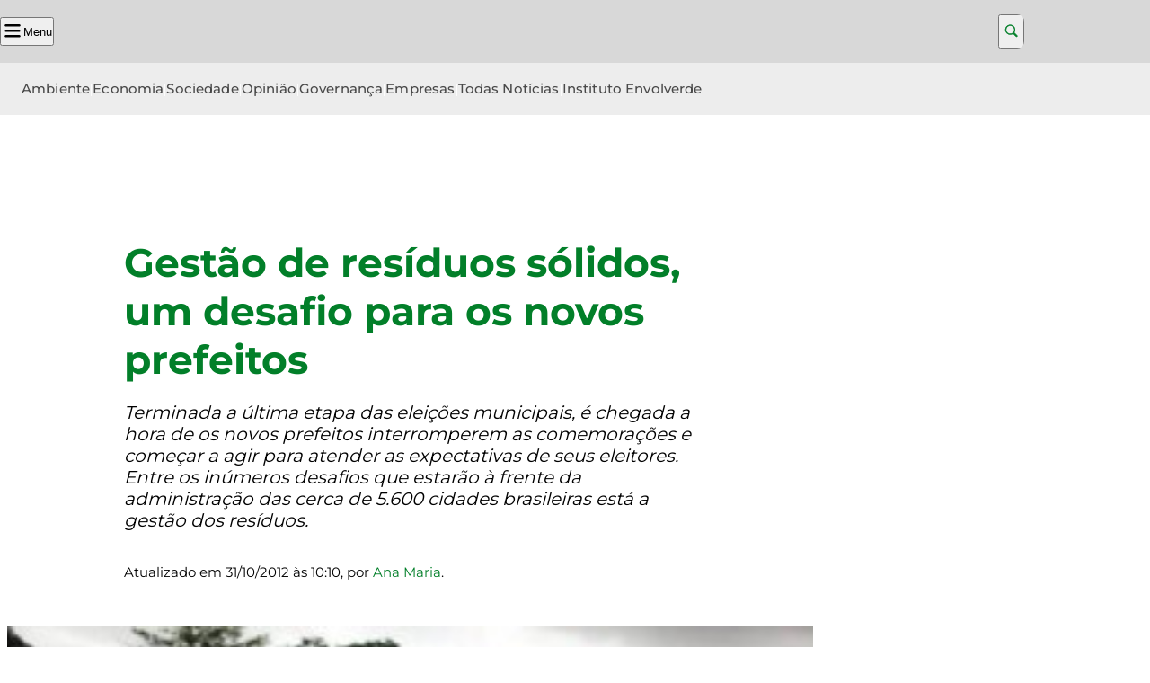

--- FILE ---
content_type: text/html; charset=UTF-8
request_url: https://envolverde.com.br/sociedade/artigo-sociedade/gestao-de-residuos-solidos-um-desafio-para-os-novos-prefeitos/?utm_source=CRM&utm_medium=cpc&utm_campaign=31
body_size: 107990
content:
<!doctype html>
<html lang="pt-br">
<head>

<meta charset="utf-8">
<meta name="viewport" content="width=device-width, initial-scale=1.0, maximum-scale=5.0">
<title>Gestão de resíduos sólidos, um desafio para os novos prefeitos - Envolverde </title>
<meta name="robots" content="index, follow">
<meta name="description" content="Terminada a última etapa das eleições municipais, é chegada a hora de os novos prefeitos interromperem as comemorações e começar a agir para atender as expectativas de seus eleitores. Entre os inúmeros desafios que estarão à frente da administração das cerca de 5.600 cidades brasileiras está a gestão dos resíduos.">
<meta name="keywords" content="">
<meta name="author" content="Ana Maria">
<meta name="theme-color" content="#027F29">
<meta property="og:title" content="Gestão de resíduos sólidos, um desafio para os novos prefeitos - Envolverde ">
<meta property="og:url" content="https://envolverde.com.br/sociedade/artigo-sociedade/gestao-de-residuos-solidos-um-desafio-para-os-novos-prefeitos/?utm_source=CRM&utm_medium=cpc&utm_campaign=31">
<meta property="og:description" content="Terminada a última etapa das eleições municipais, é chegada a hora de os novos prefeitos interromperem as comemorações e começar a agir para atender as expectativas de seus eleitores. Entre os inúmeros desafios que estarão à frente da administração das cerca de 5.600 cidades brasileiras está a gestão dos resíduos.">
<meta property="og:image" content="/apidata/imgcache/463243c0ee7361c326d3273f7cb96f2b.jpeg">
<meta property="og:image:width" content="">
<meta property="og:image:height" content="">
<meta property="twitter:card" content="summary_large_image">
<meta property="twitter:title" content="Gestão de resíduos sólidos, um desafio para os novos prefeitos - Envolverde ">
<meta property="twitter:description" content="Terminada a última etapa das eleições municipais, é chegada a hora de os novos prefeitos interromperem as comemorações e começar a agir para atender as expectativas de seus eleitores. Entre os inúmeros desafios que estarão à frente da administração das cerca de 5.600 cidades brasileiras está a gestão dos resíduos.">
<meta property="twitter:image" content="/apidata/imgcache/463243c0ee7361c326d3273f7cb96f2b.jpeg">
<meta property="twitter:site" content="https://envolverde.com.br/sociedade/artigo-sociedade/gestao-de-residuos-solidos-um-desafio-para-os-novos-prefeitos/?utm_source=CRM&utm_medium=cpc&utm_campaign=31">
<meta name="format-detection" content="telephone=no">
<link rel="shortcut icon" href="https://envolverde.com.br//imgs/icon.png">
<link rel="apple-touch-icon" href="https://envolverde.com.br//imgs/icon.png">
<link rel="canonical" href="https://envolverde.com.br/sociedade/artigo-sociedade/gestao-de-residuos-solidos-um-desafio-para-os-novos-prefeitos/?utm_source=CRM&utm_medium=cpc&utm_campaign=31">
<link href="/fonts/montserrat.css" rel="stylesheet">
<link href="/fonts/montserrat.css" rel="stylesheet"><link rel="stylesheet" href="/css/bootstrap.min.css"> <style>
 .AUTOCSS { } 
 .title
 {
 font-size:44px!important;
 font-weight:bolder;
 }
 @media(max-width:600px)
 {
 .title
 {
 font-size:32px!important;
 }
 }
 h1
 {
 font-size:32px!important;
 font-weight:bolder;
 }
 .desc
 {
 font-size:20px!important;
 font-style: italic!important;
 padding-bottom:28px;
 }
 .caption
 {
 font-size:13px!important;
 color:#404040!important;
 }
 .noticia-content
 {
 font-size:15px!important;
 }
 .text-huge
 {
 font-size:22px!important;
 font-weight:bolder;
 }
 @media(max-width:600px)
 {
 .noticia-content
 {
 font-size:17px!important;
 }
 .text-huge
 {
 font-size:22px!important;
 font-weight:bolder;
 }
 }
 .ph-content a:not(.internalhover)
 {
 color: #0000EE!important;
 text-decoration:none;
 }
 .ph-content a:visited:not(.internalhover)
 {
 color: #0000EE!important;
 text-decoration:none;
 }
 .internal-link a:not(:hover)
 {
 color: #767676!important;
 font-weight:normal;
 }
 .internal-link a:visited
 {
 color: #767676;
 font-weight:normal;
 }
 .author
 {
 font-size:13px!important;
 }
 .citacao
 {
 font-size:18px!important;
 }
 .img-fluid
 {
 max-height:600px;
 object-fit:contain;
 background-color:#404040;
 }
.ph-content ol
 {
 font-size:15px;
 }
 .ph-content ul
 {
 font-size:15px;
 }
 @media (min-width:1400px)
 {
 .ph-content ol
 {
 font-size:18px;
 }
 .ph-content ul
 {
 font-size:18px;
 }
}
 .fab, .fa-brands
 {
 font-size: 1.875rem;
 }
 figure:not(.image)
 {
 width:unset!important;
 }
.videooverlay::after
 {
 content: '';
 background: rgba(14, 29, 160, 0.6) url(data:image/svg+xml;utf8,<svg xmlns='http://www.w3.org/2000/svg' viewBox='0 0 100 100'><polygon points='40,30 70,50 40,70' fill='white'/></svg>) no-repeat center;
 background-size: 110%;
 border-radius: 50%;
 width: clamp(40px, 15%, 70px);
 height: clamp(40px, 22%, 70px);
 display: flex;
 align-items: center;
 justify-content: center;
 text-shadow: 0 0 10px black;
 position: absolute;
 top: 50%;
 left: 50%;
 transform: translate(-50%, -50%);
 pointer-events: none;
 animation: pulse 2s infinite;
 opacity: 0.9;
 border: 1px solid white;
 }
  @media (max-width: 992px)
 {
 .ph-content td
 {
 display: flex;
 flex-direction: column;
 }
 }
 .publateral
 {
 display:none;
 }
 @media (min-width:1640px)
 {
 .publateral
 {
 display: block;
 position: fixed;
 max-width: calc( calc(100vw - 1320px) * 0.4);
 margin-top: 2rem;
 } 
 .l1
 {
 left: 1rem;
 } 
 .l2
 {
 right: 1rem;
 } 
 }
 .nobgcolor
 {
 background-color:unset;
 }
 .marker-cssoverride
 {
 }
.swiper-slide {
 text-align: center;
 font-size: 18px;
 background-color: #FFFFFF;
 display: flex;
 justify-content: center;
 align-items: center;
}
:root {
 --Xswiper-navigation-top-offset: 72%;
 --swiper-navigation-sides-offset: 15%;
 }
 </style>
 <style>
 #main
 {
 font-family:"Montserrat";
 }
 </style>
 <script>(function(w,d,s,l,i)
{w[l]=w[l]||[];w[l].push({'gtm.start':
new Date().getTime(),event:'gtm.js'});var f=d.getElementsByTagName(s)[0],
j=d.createElement(s),dl=l!='dataLayer'?'&l='+l:'';j.async=true;j.src=
'https://www.googletagmanager.com/gtm.js?id='+i+dl;f.parentNode.insertBefore(j,f);
 })(window,document,'script','dataLayer','GTM-NPXZLCKV');</script>
</head>
<body>
<style>

.h161-header-0
{
}
:root
{--btn-border-radius:var(--bs-border-radius);
 --img-border-radius:var(--bs-border-radius);
 --iframe-border-radius:var(--bs-border-radius)}:is(.wp-block-post-content,.single-content) .btn{border-radius:var(--btn-border-radius)}:is(.wp-block-post-content,.single-content) .wp-block-image.is-style-rounded{border-radius:var(--img-border-radius)!important}:is(.wp-block-post-content,.single-content) .wp-block-image.is-style-rounded img{border-radius:var(--img-border-radius)!important}:is(.wp-block-post-content,.single-content) iframe{border-radius:var(--iframe-border-radius)}[data-bs-theme=flash] :is(.wp-block-post-content,.single-content) .section-heading>div{--bs-headings-border-color:rgba(0,0,0,.2)}[data-bs-theme=flash] :is(.wp-block-post-content,.single-content) .section-heading:is(.is-dark .section-heading,[data-bs-theme=dark] .section-heading)>div{--bs-headings-dark-border-color:hsla(0,0%,100%,.4)}
:root {
 --bs-font-family-base: "Montserrat", sans-serif;
 --bs-font-family-alternative: "Montserrat", sans-serif;
 font-size: 16px;
}
.feed-title-xxl {
 font-family: var(--bs-font-family-base);
 font-style: normal;
 font-size: 2.5rem;
 line-height: 1.15em;
 font-weight: 700;
 letter-spacing: -0.01em
}
@media(max-width: 992px)
{
 .feed-title-xxl {
 font-size:2rem
 }
}
@media(max-width: 768px)
{
 .feed-title-xxl {
 font-size:1.8333333333rem
 }
}
@media(max-width: 576px)
{
 .feed-title-xxl {
 font-size:1.5rem;
 line-height: 1.75rem;
 font-weight: 700;
 letter-spacing: -0.01em
 }
}
.feed-title-xl {
 font-family: var(--bs-font-family-base);
 font-style: normal;
 font-size: 2rem;
 line-height: 1.15625em;
 font-weight: 700;
 letter-spacing: -0.01em
}
@media(max-width: 992px)
{
 .feed-title-xl {
 font-size:1.6875rem
 }
}
@media(max-width: 768px)
{
 .feed-title-xl {
 font-size:1.5833333333rem
 }
}
@media(max-width: 576px)
{
 .feed-title-xl {
 font-size:1.375rem;
 line-height: 1.5625rem;
 font-weight: 700;
 letter-spacing: -0.01em
 }
}
.feed-title-lg {
 font-family: var(--bs-font-family-base);
 font-style: normal;
 font-size: 1.5rem;
 line-height: 1.1666666667em;
 font-weight: 700;
 letter-spacing: -0.01em
}
@media(max-width: 992px)
{
 .feed-title-lg {
 font-size:1.375rem
 }
}
@media(max-width: 768px)
{
 .feed-title-lg {
 font-size:1.3333333333rem
 }
}
@media(max-width: 576px)
{
 .feed-title-lg {
 font-size:1.25rem;
 line-height: 1.4375rem;
 font-weight: 800;
 letter-spacing: -0.01em
 }
}
.feed-title-md {
 font-family: var(--bs-font-family-base);
 font-style: normal;
 font-size: 1.25rem;
 line-height: 1.15em;
 font-weight: 800;
 letter-spacing: -0.01em
}
@media(max-width: 992px)
{
 .feed-title-md {
 font-size:1.1875rem
 }
}
@media(max-width: 768px)
{
 .feed-title-md {
 font-size:1.1666666667rem
 }
}
@media(max-width: 576px)
{
 .feed-title-md {
 font-size:1.125rem;
 line-height: 1.3125rem;
 font-weight: 800;
 letter-spacing: -0.01em
 }
}
.feed-title-sm {
 font-family: var(--bs-font-family-base);
 font-style: normal;
 font-size: 1rem;
 line-height: 1.1875em;
 font-weight: 800;
 letter-spacing: -0.01em
}
@media(max-width: 992px)
{
 .feed-title-sm {
 font-size:.96875rem
 }
}
@media(max-width: 768px)
{
 .feed-title-sm {
 font-size:.9583333333rem
 }
}
@media(max-width: 576px)
{
 .feed-title-sm {
 font-size:.9375rem;
 line-height: 1.0625rem;
 font-weight: 800;
 letter-spacing: -0.01em
 }
}
.feed-title-xs {
 font-family: var(--bs-font-family-base);
 font-style: normal;
 font-size: .875rem;
 line-height: 1.1428571429em;
 font-weight: 800;
 letter-spacing: -0.01em
}
@media(max-width: 992px)
{
 .feed-title-xs {
 font-size:.875rem
 }
}
@media(max-width: 768px)
{
 .feed-title-xs {
 font-size:.875rem
 }
}
@media(max-width: 576px)
{
 .feed-title-xs {
 font-size:.875rem;
 line-height: 1rem;
 font-weight: 800;
 letter-spacing: -0.01em
 }
}
.feed-author {
 font-family: var(--bs-font-family-base);
 font-style: normal;
 font-size: 1rem;
 line-height: 1.25em;
 font-weight: 800;
 letter-spacing: .01em
}
@media(max-width: 992px)
{
 .feed-author {
 font-size:1rem
 }
}
@media(max-width: 768px)
{
 .feed-author {
 font-size:1rem
 }
}
@media(max-width: 576px)
{
 .feed-author {
 font-size:1rem;
 line-height: 1.375rem;
 font-weight: 800;
 letter-spacing: .02em
 }
}
.feed-hat {
 font-family: var(--bs-font-family-base);
 font-style: normal;
 font-size: .875rem;
 line-height: 1em;
 font-weight: 800;
 letter-spacing: .02em
}
@media(max-width: 992px)
{
 .feed-hat {
 font-size:.84375rem
 }
}
@media(max-width: 768px)
{
 .feed-hat {
 font-size:.8333333333rem
 }
}
@media(max-width: 576px)
{
 .feed-hat {
 font-size:.8125rem;
 line-height: .8125rem;
 font-weight: 800;
 letter-spacing: .02em
 }
}
.feed-excert-lg {
 font-family: var(--bs-font-family-alternative);
 font-style: normal;
 font-size: 1.125rem;
 line-height: 1.4444444444em;
 font-weight: 400;
 letter-spacing: .01em
}
@media(max-width: 992px)
{
 .feed-excert-lg {
 font-size:1rem
 }
}
@media(max-width: 768px)
{
 .feed-excert-lg {
 font-size:.9583333333rem
 }
}
@media(max-width: 576px)
{
 .feed-excert-lg {
 font-size:.875rem;
 line-height: 1.375rem;
 font-weight: 400;
 letter-spacing: .01em
 }
}
.feed-excert-md {
 font-family: var(--bs-font-family-alternative);
 font-style: normal;
 font-size: .875rem;
 line-height: 1.5714285714em;
 font-weight: 400;
 letter-spacing: 0
}
@media(max-width: 992px)
{
 .feed-excert-md {
 font-size:.875rem
 }
}
@media(max-width: 768px)
{
 .feed-excert-md {
 font-size:.875rem
 }
}
@media(max-width: 576px)
{
 .feed-excert-md {
 font-size:.875rem;
 line-height: 1.375rem;
 font-weight: 400;
 letter-spacing: 0
 }
}
.content-bread {
 font-family: var(--bs-font-family-base);
 font-style: normal;
 font-size: 1rem;
 line-height: 1em;
 font-weight: 800;
 letter-spacing: .01em
}
@media(max-width: 992px)
{
 .content-bread {
 font-size:1rem
 }
}
@media(max-width: 768px)
{
 .content-bread {
 font-size:1rem
 }
}
@media(max-width: 576px)
{
 .content-bread {
 font-size:1rem;
 line-height: 1em;
 font-weight: 800;
 letter-spacing: .01em
 }
}
.content-bread-light {
 font-family: var(--bs-font-family-base);
 font-style: normal;
 font-size: 1rem;
 line-height: 1em;
 font-weight: 400;
 letter-spacing: .01em
}
@media(max-width: 992px)
{
 .content-bread-light {
 font-size:1rem
 }
}
@media(max-width: 768px)
{
 .content-bread-light {
 font-size:1rem
 }
}
@media(max-width: 576px)
{
 .content-bread-light {
 font-size:1rem;
 line-height: 1em;
 font-weight: 400;
 letter-spacing: .01em
 }
}
.content-title,.wp-block-post-title,:is(.wp-block-post-content,.single-content) h1:not(.feed-title,.feed-hat,[class^=heading-title])
{
 font-family: var(--bs-font-family-base);
 font-style: normal;
 font-size: 2.75rem;
 line-height: 1.2272727273em;
 font-weight: 800;
 letter-spacing: -0.01em
}
@media(max-width: 992px)
{
 .content-title,.wp-block-post-title,:is(.wp-block-post-content,.single-content) h1:not(.feed-title,.feed-hat,[class^=heading-title])
{
 font-size:2.1875rem
 }
}
@media(max-width: 768px)
{
 .content-title,.wp-block-post-title,:is(.wp-block-post-content,.single-content) h1:not(.feed-title,.feed-hat,[class^=heading-title])
{
 font-size:2rem
 }
}
@media(max-width: 576px)
{
 .content-title,.wp-block-post-title,:is(.wp-block-post-content,.single-content) h1:not(.feed-title,.feed-hat,[class^=heading-title])
{
 font-size:1.625rem;
 line-height: 1.3846153846em;
 font-weight: 800;
 letter-spacing: 0
 }
}
.content-title-light {
 font-family: var(--bs-font-family-base);
 font-style: normal;
 font-size: 2.75rem;
 line-height: 1.2272727273em;
 font-weight: 400;
 letter-spacing: -0.01em
}
@media(max-width: 992px)
{
 .content-title-light {
 font-size:2.0625rem
 }
}
@media(max-width: 768px)
{
 .content-title-light {
 font-size:1.8333333333rem
 }
}
@media(max-width: 576px)
{
 .content-title-light {
 font-size:1.375rem;
 line-height: 1.4545454545em;
 font-weight: 400;
 letter-spacing: .01em
 }
}
.content-hat {
 font-family: var(--bs-font-family-base);
 font-style: normal;
 font-size: 1.25rem;
 line-height: 1em;
 font-weight: 700;
 letter-spacing: 0
}
@media(max-width: 992px)
{
 .content-hat {
 font-size:1.0625rem
 }
}
@media(max-width: 768px)
{
 .content-hat {
 font-size:1rem
 }
}
@media(max-width: 576px)
{
 .content-hat {
 font-size:.875rem;
 line-height: 1em;
 font-weight: 700;
 letter-spacing: 0
 }
}
.content-excert {
 font-family: var(--bs-font-family-alternative);
 font-style: normal;
 font-size: 1.125rem;
 line-height: 1.5555555556em;
 font-weight: 400;
 letter-spacing: 0
}
@media(max-width: 992px)
{
 .content-excert {
 font-size:1.09375rem
 }
}
@media(max-width: 768px)
{
 .content-excert {
 font-size:1.0833333333rem
 }
}
@media(max-width: 576px)
{
 .content-excert {
 font-size:1.0625rem;
 line-height: 1.8823529412em;
 font-weight: 400;
 letter-spacing: 0
 }
}
.content-description,:is(.wp-block-post-content,.single-content) .wp-block-image .wp-element-caption,.single-body-thumbnail .wp-caption-text,#styleguide #sticky-navigation ul li.subnav a {
 font-family: var(--bs-font-family-alternative);
 font-style: normal;
 font-size: .875rem;
 line-height: 1em;
 font-weight: 500;
 letter-spacing: 0
}
@media(max-width: 992px)
{
 .content-description,:is(.wp-block-post-content,.single-content) .wp-block-image .wp-element-caption,.single-body-thumbnail .wp-caption-text,#styleguide #sticky-navigation ul li.subnav a {
 font-size:.75rem
 }
}
@media(max-width: 768px)
{
 .content-description,:is(.wp-block-post-content,.single-content) .wp-block-image .wp-element-caption,.single-body-thumbnail .wp-caption-text,#styleguide #sticky-navigation ul li.subnav a {
 font-size:.7083333333rem
 }
}
@media(max-width: 576px)
{
 .content-description,:is(.wp-block-post-content,.single-content) .wp-block-image .wp-element-caption,.single-body-thumbnail .wp-caption-text,#styleguide #sticky-navigation ul li.subnav a {
 font-size:.625rem;
 line-height: 1em;
 font-weight: 500;
 letter-spacing: 0
 }
}
.content-author {
 font-family: var(--bs-font-family-base);
 font-style: normal;
 font-size: 1rem;
 line-height: 1em;
 font-weight: 800;
 letter-spacing: 0
}
@media(max-width: 992px)
{
 .content-author {
 font-size:1rem
 }
}
@media(max-width: 768px)
{
 .content-author {
 font-size:1rem
 }
}
@media(max-width: 576px)
{
 .content-author {
 font-size:1rem;
 line-height: 1em;
 font-weight: 800;
 letter-spacing: 0
 }
}
.content-infopost,:is(.wp-block-post-content,.single-content) .wp-block-quote cite,:is(.wp-block-post-content,.single-content) .wp-block-pullquote blockquote cite {
 font-family: var(--bs-font-family-base);
 font-style: normal;
 font-size: 1rem;
 line-height: 1.5em;
 font-weight: 500;
 letter-spacing: 0
}
@media(max-width: 992px)
{
 .content-infopost,:is(.wp-block-post-content,.single-content) .wp-block-quote cite,:is(.wp-block-post-content,.single-content) .wp-block-pullquote blockquote cite {
 font-size:.9375rem
 }
}
@media(max-width: 768px)
{
 .content-infopost,:is(.wp-block-post-content,.single-content) .wp-block-quote cite,:is(.wp-block-post-content,.single-content) .wp-block-pullquote blockquote cite {
 font-size:.9166666667rem
 }
}
@media(max-width: 576px)
{
 .content-infopost,:is(.wp-block-post-content,.single-content) .wp-block-quote cite,:is(.wp-block-post-content,.single-content) .wp-block-pullquote blockquote cite {
 font-size:.875rem;
 line-height: 1.7142857143em;
 font-weight: 700;
 letter-spacing: 0
 }
}
.content-text,:is(.wp-block-post-content,.single-content) a:not(.btn,.wp-block-button__link,.wp-element-button,.feed-link,[class^=button-default]),:is(.wp-block-post-content,.single-content) b,:is(.wp-block-post-content,.single-content) strong,:is(.wp-block-post-content,.single-content) pre,:is(.wp-block-post-content,.single-content) li,:is(.wp-block-post-content,.single-content) cite,:is(.wp-block-post-content,.single-content) p:not(.feed-title,.feed-excert,.feed-hat,[class^=heading-title])
{
 font-family: var(--bs-font-family-alternative);
 font-style: normal;
 font-size: 1.25rem;
 line-height: 1.9em;
 font-weight: 400;
 letter-spacing: 0
}
@media(max-width: 992px)
{
 .content-text,:is(.wp-block-post-content,.single-content) a:not(.btn,.wp-block-button__link,.wp-element-button,.feed-link,[class^=button-default]),:is(.wp-block-post-content,.single-content) b,:is(.wp-block-post-content,.single-content) strong,:is(.wp-block-post-content,.single-content) pre,:is(.wp-block-post-content,.single-content) li,:is(.wp-block-post-content,.single-content) cite,:is(.wp-block-post-content,.single-content) p:not(.feed-title,.feed-excert,.feed-hat,[class^=heading-title])
{
 font-size:1.15625rem
 }
}
@media(max-width: 768px)
{
 .content-text,:is(.wp-block-post-content,.single-content) a:not(.btn,.wp-block-button__link,.wp-element-button,.feed-link,[class^=button-default]),:is(.wp-block-post-content,.single-content) b,:is(.wp-block-post-content,.single-content) strong,:is(.wp-block-post-content,.single-content) pre,:is(.wp-block-post-content,.single-content) li,:is(.wp-block-post-content,.single-content) cite,:is(.wp-block-post-content,.single-content) p:not(.feed-title,.feed-excert,.feed-hat,[class^=heading-title])
{
 font-size:1.125rem
 }
}
@media(max-width: 576px)
{
 .content-text,:is(.wp-block-post-content,.single-content) a:not(.btn,.wp-block-button__link,.wp-element-button,.feed-link,[class^=button-default]),:is(.wp-block-post-content,.single-content) b,:is(.wp-block-post-content,.single-content) strong,:is(.wp-block-post-content,.single-content) pre,:is(.wp-block-post-content,.single-content) li,:is(.wp-block-post-content,.single-content) cite,:is(.wp-block-post-content,.single-content) p:not(.feed-title,.feed-excert,.feed-hat,[class^=heading-title])
{
 font-size:1.0625rem;
 line-height: 1.8823529412em;
 font-weight: 400;
 letter-spacing: 0
 }
}
.content-text-bold {
 font-family: var(--bs-font-family-alternative);
 font-style: normal;
 font-size: 1.25rem;
 line-height: 1.9em;
 font-weight: 800;
 letter-spacing: 0
}
@media(max-width: 992px)
{
 .content-text-bold {
 font-size:1.15625rem
 }
}
@media(max-width: 768px)
{
 .content-text-bold {
 font-size:1.125rem
 }
}
@media(max-width: 576px)
{
 .content-text-bold {
 font-size:1.0625rem;
 line-height: 1.8823529412em;
 font-weight: 800;
 letter-spacing: 0
 }
}
.content-text-italic {
 font-family: var(--bs-font-family-alternative);
 font-style: italic;
 font-size: 1.25rem;
 line-height: 1.9em;
 font-weight: 400;
 letter-spacing: 0
}
@media(max-width: 992px)
{
 .content-text-italic {
 font-size:1.15625rem
 }
}
@media(max-width: 768px)
{
 .content-text-italic {
 font-size:1.125rem
 }
}
@media(max-width: 576px)
{
 .content-text-italic {
 font-size:1.0625rem;
 line-height: 1.8823529412em;
 font-weight: 400;
 letter-spacing: 0
 }
}
.content-insert,:is(.wp-block-post-content,.single-content) .wp-block-quote.is-style-plain p,:is(.wp-block-post-content,.single-content) .wp-block-quote:not(.is-style-plain) p {
 font-family: var(--bs-font-family-alternative);
 font-style: normal;
 font-size: 1.25rem;
 line-height: 1.9em;
 font-weight: 300;
 letter-spacing: 0
}
@media(max-width: 992px)
{
 .content-insert,:is(.wp-block-post-content,.single-content) .wp-block-quote.is-style-plain p,:is(.wp-block-post-content,.single-content) .wp-block-quote:not(.is-style-plain) p {
 font-size:1.0625rem
 }
}
@media(max-width: 768px)
{
 .content-insert,:is(.wp-block-post-content,.single-content) .wp-block-quote.is-style-plain p,:is(.wp-block-post-content,.single-content) .wp-block-quote:not(.is-style-plain) p {
 font-size:1rem
 }
}
@media(max-width: 576px)
{
 .content-insert,:is(.wp-block-post-content,.single-content) .wp-block-quote.is-style-plain p,:is(.wp-block-post-content,.single-content) .wp-block-quote:not(.is-style-plain) p {
 font-size:.875rem;
 line-height: 2em;
 font-weight: 300;
 letter-spacing: 0
 }
}
.content-quote,:is(.wp-block-post-content,.single-content) .wp-block-pullquote blockquote,:is(.wp-block-post-content,.single-content) .wp-block-pullquote blockquote p {
 font-family: var(--bs-font-family-base);
 font-style: italic;
 font-size: 1.75rem;
 line-height: 1.7142857143em;
 font-weight: 700;
 letter-spacing: -0.01em
}
@media(max-width: 992px)
{
 .content-quote,:is(.wp-block-post-content,.single-content) .wp-block-pullquote blockquote,:is(.wp-block-post-content,.single-content) .wp-block-pullquote blockquote p {
 font-size:1.4375rem
 }
}
@media(max-width: 768px)
{
 .content-quote,:is(.wp-block-post-content,.single-content) .wp-block-pullquote blockquote,:is(.wp-block-post-content,.single-content) .wp-block-pullquote blockquote p {
 font-size:1.3333333333rem
 }
}
@media(max-width: 576px)
{
 .content-quote,:is(.wp-block-post-content,.single-content) .wp-block-pullquote blockquote,:is(.wp-block-post-content,.single-content) .wp-block-pullquote blockquote p {
 font-size:1.125rem;
 line-height: 1.7777777778em;
 font-weight: 700;
 letter-spacing: -0.01em
 }
}
.content-title-h2,:is(.wp-block-post-content,.single-content) h2:not(.feed-title,.feed-hat,[class^=heading-title])
{
 font-family: var(--bs-font-family-base);
 font-style: normal;
 font-size: 2rem;
 line-height: 1.25em;
 font-weight: 800;
 letter-spacing: -0.01em
}
@media(max-width: 992px)
{
 .content-title-h2,:is(.wp-block-post-content,.single-content) h2:not(.feed-title,.feed-hat,[class^=heading-title])
{
 font-size:1.75rem
 }
}
@media(max-width: 768px)
{
 .content-title-h2,:is(.wp-block-post-content,.single-content) h2:not(.feed-title,.feed-hat,[class^=heading-title])
{
 font-size:1.6666666667rem
 }
}
@media(max-width: 576px)
{
 .content-title-h2,:is(.wp-block-post-content,.single-content) h2:not(.feed-title,.feed-hat,[class^=heading-title])
{
 font-size:1.5rem;
 line-height: 1.25em;
 font-weight: 800;
 letter-spacing: -0.01em
 }
}
.content-title-h3,:is(.wp-block-post-content,.single-content) h3:not(.feed-title,.feed-hat,[class^=heading-title])
{
 font-family: var(--bs-font-family-base);
 font-style: normal;
 font-size: 1.75rem;
 line-height: 1.2857142857em;
 font-weight: 800;
 letter-spacing: -0.01em
}
@media(max-width: 992px)
{
 .content-title-h3,:is(.wp-block-post-content,.single-content) h3:not(.feed-title,.feed-hat,[class^=heading-title])
{
 font-size:1.5625rem
 }
}
@media(max-width: 768px)
{
 .content-title-h3,:is(.wp-block-post-content,.single-content) h3:not(.feed-title,.feed-hat,[class^=heading-title])
{
 font-size:1.5rem
 }
}
@media(max-width: 576px)
{
 .content-title-h3,:is(.wp-block-post-content,.single-content) h3:not(.feed-title,.feed-hat,[class^=heading-title])
{
 font-size:1.375rem;
 line-height: 1.1818181818em;
 font-weight: 800;
 letter-spacing: -0.01em
 }
}
.content-title-h4,:is(.wp-block-post-content,.single-content) h4:not(.feed-title,.feed-hat,[class^=heading-title]),.gravity-theme .gform_confirmation_message {
 font-family: var(--bs-font-family-base);
 font-style: normal;
 font-size: 1.5rem;
 line-height: 1.3333333333em;
 font-weight: 800;
 letter-spacing: -0.01em
}
@media(max-width: 992px)
{
 .content-title-h4,:is(.wp-block-post-content,.single-content) h4:not(.feed-title,.feed-hat,[class^=heading-title]),.gravity-theme .gform_confirmation_message {
 font-size:1.375rem
 }
}
@media(max-width: 768px)
{
 .content-title-h4,:is(.wp-block-post-content,.single-content) h4:not(.feed-title,.feed-hat,[class^=heading-title]),.gravity-theme .gform_confirmation_message {
 font-size:1.3333333333rem
 }
}
@media(max-width: 576px)
{
 .content-title-h4,:is(.wp-block-post-content,.single-content) h4:not(.feed-title,.feed-hat,[class^=heading-title]),.gravity-theme .gform_confirmation_message {
 font-size:1.25rem;
 line-height: 1.2em;
 font-weight: 800;
 letter-spacing: -0.01em
 }
}
.content-title-h5,:is(.wp-block-post-content,.single-content) h5:not(.feed-title,.feed-hat,[class^=heading-title])
{
 font-family: var(--bs-font-family-base);
 font-style: normal;
 font-size: 1.375rem;
 line-height: 1.2727272727em;
 font-weight: 800;
 letter-spacing: -0.01em
}
@media(max-width: 992px)
{
 .content-title-h5,:is(.wp-block-post-content,.single-content) h5:not(.feed-title,.feed-hat,[class^=heading-title])
{
 font-size:1.25rem
 }
}
@media(max-width: 768px)
{
 .content-title-h5,:is(.wp-block-post-content,.single-content) h5:not(.feed-title,.feed-hat,[class^=heading-title])
{
 font-size:1.2083333333rem
 }
}
@media(max-width: 576px)
{
 .content-title-h5,:is(.wp-block-post-content,.single-content) h5:not(.feed-title,.feed-hat,[class^=heading-title])
{
 font-size:1.125rem;
 line-height: 1.2222222222em;
 font-weight: 800;
 letter-spacing: -0.01em
 }
}
.content-title-h6,:is(.wp-block-post-content,.single-content) h6:not(.feed-title,.feed-hat,[class^=heading-title])
{
 font-family: var(--bs-font-family-base);
 font-style: normal;
 font-size: 1.25rem;
 line-height: 1.25em;
 font-weight: 800;
 letter-spacing: -0.01em
}
@media(max-width: 992px)
{
 .content-title-h6,:is(.wp-block-post-content,.single-content) h6:not(.feed-title,.feed-hat,[class^=heading-title])
{
 font-size:1.125rem
 }
}
@media(max-width: 768px)
{
 .content-title-h6,:is(.wp-block-post-content,.single-content) h6:not(.feed-title,.feed-hat,[class^=heading-title])
{
 font-size:1.0833333333rem
 }
}
@media(max-width: 576px)
{
 .content-title-h6,:is(.wp-block-post-content,.single-content) h6:not(.feed-title,.feed-hat,[class^=heading-title])
{
 font-size:1rem;
 line-height: 1.25em;
 font-weight: 800;
 letter-spacing: -0.01em
 }
}
.content-list {
 font-family: var(--bs-font-family-alternative);
 font-style: normal;
 font-size: 1.25rem;
 line-height: 1.9em;
 font-weight: 400;
 letter-spacing: 0
}
@media(max-width: 992px)
{
 .content-list {
 font-size:1.375rem
 }
}
@media(max-width: 768px)
{
 .content-list {
 font-size:1.4166666667rem
 }
}
@media(max-width: 576px)
{
 .content-list {
 font-size:1.5rem;
 line-height: 1.25em;
 font-weight: 400;
 letter-spacing: 0
 }
}
.content-list-link {
 font-family: var(--bs-font-family-alternative);
 font-style: normal;
 font-size: 1.25rem;
 line-height: 1.9em;
 font-weight: 800;
 letter-spacing: 0
}
@media(max-width: 992px)
{
 .content-list-link {
 font-size:1.0625rem
 }
}
@media(max-width: 768px)
{
 .content-list-link {
 font-size:1rem
 }
}
@media(max-width: 576px)
{
 .content-list-link {
 font-size:.875rem;
 line-height: 2em;
 font-weight: 800;
 letter-spacing: 0
 }
}
.content-brand-title {
 font-family: var(--bs-font-family-base);
 font-style: normal;
 font-size: 1.25rem;
 line-height: 1em;
 font-weight: 700;
 letter-spacing: 0
}
@media(max-width: 992px)
{
 .content-brand-title {
 font-size:1.25rem
 }
}
@media(max-width: 768px)
{
 .content-brand-title {
 font-size:1.25rem
 }
}
@media(max-width: 576px)
{
 .content-brand-title {
 font-size:1.25rem;
 line-height: 1em;
 font-weight: 700;
 letter-spacing: 0
 }
}
.content-brand-subtitle,#styleguide #sticky-navigation ul li a,#styleguide #style-images figure span {
 font-family: var(--bs-font-family-base);
 font-style: normal;
 font-size: .875rem;
 line-height: 1em;
 font-weight: 700;
 letter-spacing: 0
}
@media(max-width: 992px)
{
 .content-brand-subtitle,#styleguide #sticky-navigation ul li a,#styleguide #style-images figure span {
 font-size:.875rem
 }
}
@media(max-width: 768px)
{
 .content-brand-subtitle,#styleguide #sticky-navigation ul li a,#styleguide #style-images figure span {
 font-size:.875rem
 }
}
@media(max-width: 576px)
{
 .content-brand-subtitle,#styleguide #sticky-navigation ul li a,#styleguide #style-images figure span {
 font-size:.875rem;
 line-height: 1em;
 font-weight: 700;
 letter-spacing: 0
 }
}
.content-brand-excert {
 font-family: var(--bs-font-family-alternative);
 font-style: normal;
 font-size: .875rem;
 line-height: 1.5714285714em;
 font-weight: 400;
 letter-spacing: 0
}
@media(max-width: 992px)
{
 .content-brand-excert {
 font-size:.875rem
 }
}
@media(max-width: 768px)
{
 .content-brand-excert {
 font-size:.875rem
 }
}
@media(max-width: 576px)
{
 .content-brand-excert {
 font-size:.875rem;
 line-height: 1.5714285714em;
 font-weight: 400;
 letter-spacing: 0
 }
}
.heading-title-lg,.heading-size-lg p:is([class^=heading-title])
{
 font-family: var(--bs-font-family-base);
 font-style: normal;
 font-size: 2rem;
 line-height: 1.1875em;
 font-weight: 700;
 letter-spacing: .01em
}
@media(max-width: 992px)
{
 .heading-title-lg,.heading-size-lg p:is([class^=heading-title])
{
 font-size:1.75rem
 }
}
@media(max-width: 768px)
{
 .heading-title-lg,.heading-size-lg p:is([class^=heading-title])
{
 font-size:1.6666666667rem
 }
}
@media(max-width: 576px)
{
 .heading-title-lg,.heading-size-lg p:is([class^=heading-title])
{
 font-size:1.5rem;
 line-height: 1.75rem;
 font-weight: 700;
 letter-spacing: 0
 }
}
.heading-title-md,.heading-size-md p:is([class^=heading-title])
{
 font-family: var(--bs-font-family-base);
 font-style: normal;
 font-size: 1.75rem;
 line-height: 1.2142857143em;
 font-weight: 700;
 letter-spacing: .01em
}
@media(max-width: 992px)
{
 .heading-title-md,.heading-size-md p:is([class^=heading-title])
{
 font-size:1.5rem
 }
}
@media(max-width: 768px)
{
 .heading-title-md,.heading-size-md p:is([class^=heading-title])
{
 font-size:1.4166666667rem
 }
}
@media(max-width: 576px)
{
 .heading-title-md,.heading-size-md p:is([class^=heading-title])
{
 font-size:1.25rem;
 line-height: 1.375rem;
 font-weight: 700;
 letter-spacing: 0
 }
}
.heading-title-sm,.heading-size-sm p:is([class^=heading-title])
{
 font-family: var(--bs-font-family-base);
 font-style: normal;
 font-size: 1.25rem;
 line-height: 1.6em;
 font-weight: 700;
 letter-spacing: .01em
}
@media(max-width: 992px)
{
 .heading-title-sm,.heading-size-sm p:is([class^=heading-title])
{
 font-size:1.125rem
 }
}
@media(max-width: 768px)
{
 .heading-title-sm,.heading-size-sm p:is([class^=heading-title])
{
 font-size:1.0833333333rem
 }
}
@media(max-width: 576px)
{
 .heading-title-sm,.heading-size-sm p:is([class^=heading-title])
{
 font-size:1rem;
 line-height: 1.125rem;
 font-weight: 700;
 letter-spacing: 0
 }
}
.header-section,.header-nav .menu-links ul a {
 font-family: var(--bs-font-family-base);
 font-style: normal;
 font-size: .9375rem;
 line-height: 1.7333333333em;
 Xfont-weight: 600;
 letter-spacing: .01em
}
@media(max-width: 992px)
{
 .header-section,.header-nav .menu-links ul a {
 font-size:.84375rem
 }
}
@media(max-width: 768px)
{
 .header-section,.header-nav .menu-links ul a {
 font-size:.8125rem
 }
}
@media(max-width: 576px)
{
 .header-section,.header-nav .menu-links ul a {
 font-size:.75rem;
 line-height: 1.375rem;
 Xfont-weight: 600;
 letter-spacing: .01em
 }
}
.footer-section,[data-bs-theme=flash] footer .menu-links>ul>li>a {
 font-family: var(--bs-font-family-base);
 font-style: normal;
 font-size: 1rem;
 line-height: 1em;
 font-weight: 800;
 letter-spacing: .01em
}
@media(max-width: 992px)
{
 .footer-section,[data-bs-theme=flash] footer .menu-links>ul>li>a {
 font-size:1rem
 }
}
@media(max-width: 768px)
{
 .footer-section,[data-bs-theme=flash] footer .menu-links>ul>li>a {
 font-size:1rem
 }
}
@media(max-width: 576px)
{
 .footer-section,[data-bs-theme=flash] footer .menu-links>ul>li>a {
 font-size:1rem;
 line-height: 1.375rem;
 font-weight: 700;
 letter-spacing: .01em
 }
}
.footer-subsection {
 font-family: var(--bs-font-family-base);
 font-style: normal;
 font-size: 1rem;
 line-height: 1.375em;
 font-weight: 500;
 letter-spacing: .01em
}
@media(max-width: 992px)
{
 .footer-subsection {
 font-size:1rem
 }
}
@media(max-width: 768px)
{
 .footer-subsection {
 font-size:1rem
 }
}
@media(max-width: 576px)
{
 .footer-subsection {
 font-size:1rem;
 line-height: 1.375rem;
 font-weight: 400;
 letter-spacing: .01em
 }
}
.footer-terms,[data-bs-theme=flash] footer .menu-obrigatorio-container ul li a,[data-bs-theme=flash] footer .menu-menu-obrigatorias-container ul li a {
 font-family: var(--bs-font-family-base);
 font-style: normal;
 font-size: .875rem;
 line-height: 1.4285714286em;
 font-weight: 500;
 letter-spacing: 0
}
@media(max-width: 992px)
{
 .footer-terms,[data-bs-theme=flash] footer .menu-obrigatorio-container ul li a,[data-bs-theme=flash] footer .menu-menu-obrigatorias-container ul li a {
 font-size:.875rem
 }
}
@media(max-width: 768px)
{
 .footer-terms,[data-bs-theme=flash] footer .menu-obrigatorio-container ul li a,[data-bs-theme=flash] footer .menu-menu-obrigatorias-container ul li a {
 font-size:.875rem
 }
}
@media(max-width: 576px)
{
 .footer-terms,[data-bs-theme=flash] footer .menu-obrigatorio-container ul li a,[data-bs-theme=flash] footer .menu-menu-obrigatorias-container ul li a {
 font-size:.875rem;
 line-height: .875rem;
 font-weight: 500;
 letter-spacing: 0
 }
}
.menu-title {
 font-family: var(--bs-font-family-base);
 font-style: normal;
 font-size: 1.375rem;
 line-height: 1.4545454545em;
 font-weight: 800;
 letter-spacing: .01em
}
@media(max-width: 992px)
{
 .menu-title {
 font-size:1.375rem
 }
}
@media(max-width: 768px)
{
 .menu-title {
 font-size:1.375rem
 }
}
@media(max-width: 576px)
{
 .menu-title {
 font-size:1.375rem;
 line-height: 1.625rem;
 font-weight: 700;
 letter-spacing: 0
 }
}
.menu-section,.offcanvas-body .menu-cascade ul li .subitems button,.offcanvas-body .menu-cascade ul li span,.offcanvas-body .menu-cascade ul li a {
 font-family: #00a650;;
 font-style: normal;
 font-size: 1.125rem;
 line-height: 1.2222222222em;
 font-weight: 700;
 letter-spacing: .01em
}
@media(max-width: 992px)
{
 .menu-section,.offcanvas-body .menu-cascade ul li .subitems button,.offcanvas-body .menu-cascade ul li span,.offcanvas-body .menu-cascade ul li a {
 font-size:1.125rem
 }
}
@media(max-width: 768px)
{
 .menu-section,.offcanvas-body .menu-cascade ul li .subitems button,.offcanvas-body .menu-cascade ul li span,.offcanvas-body .menu-cascade ul li a {
 font-size:1.125rem
 }
}
@media(max-width: 576px)
{
 .menu-section,.offcanvas-body .menu-cascade ul li .subitems button,.offcanvas-body .menu-cascade ul li span,.offcanvas-body .menu-cascade ul li a {
 font-size:1.125rem;
 line-height: 1.375rem;
 font-weight: 800;
 letter-spacing: .02em
 }
}
.menu-subsection {
 font-family: var(--bs-font-family-base);
 font-style: normal;
 font-size: 1.125rem;
 line-height: 1.5555555556em;
 font-weight: 400;
 letter-spacing: .01em
}
@media(max-width: 992px)
{
 .menu-subsection {
 font-size:1.125rem
 }
}
@media(max-width: 768px)
{
 .menu-subsection {
 font-size:1.125rem
 }
}
@media(max-width: 576px)
{
 .menu-subsection {
 font-size:1.125rem;
 line-height: 1.375rem;
 font-weight: 400;
 letter-spacing: .02em
 }
}
.form-default-lg,input.form-control.form-control-lg {
 font-family: var(--bs-font-family-alternative);
 font-style: normal;
 font-size: 1rem;
 line-height: 1.25em;
 font-weight: 500;
 letter-spacing: .028em
}
@media(max-width: 992px)
{
 .form-default-lg,input.form-control.form-control-lg {
 font-size:1rem
 }
}
@media(max-width: 768px)
{
 .form-default-lg,input.form-control.form-control-lg {
 font-size:1rem
 }
}
@media(max-width: 576px)
{
 .form-default-lg,input.form-control.form-control-lg {
 font-size:1rem;
 line-height: 1rem;
 font-weight: 500;
 letter-spacing: 0
 }
}
.form-default-lg-light {
 font-family: var(--bs-font-family-alternative);
 font-style: normal;
 font-size: 1rem;
 line-height: 1.25em;
 font-weight: 400;
 letter-spacing: .04em
}
@media(max-width: 992px)
{
 .form-default-lg-light {
 font-size:1rem
 }
}
@media(max-width: 768px)
{
 .form-default-lg-light {
 font-size:1rem
 }
}
@media(max-width: 576px)
{
 .form-default-lg-light {
 font-size:1rem;
 line-height: 1rem;
 font-weight: 400;
 letter-spacing: .018em
 }
}
.form-default-md,.widget-search .search-body form input,input.form-control {
 font-family: var(--bs-font-family-alternative);
 font-style: normal;
 font-size: .875rem;
 line-height: 1.2857142857em;
 font-weight: 600;
 letter-spacing: .02em
}
@media(max-width: 992px)
{
 .form-default-md,.widget-search .search-body form input,input.form-control {
 font-size:.875rem
 }
}
@media(max-width: 768px)
{
 .form-default-md,.widget-search .search-body form input,input.form-control {
 font-size:.875rem
 }
}
@media(max-width: 576px)
{
 .form-default-md,.widget-search .search-body form input,input.form-control {
 font-size:.875rem;
 line-height: .875rem;
 font-weight: 700;
 letter-spacing: 0
 }
}
.widget-search[data-state=closed].open .search-body form input::-webkit-input-placeholder, .widget-search .search-body form input::-webkit-input-placeholder {
 font-family: var(--bs-font-family-alternative);
 font-style: normal;
 font-size: .875rem;
 line-height: 1.2857142857em;
 font-weight: 400;
 letter-spacing: .04em
}
.widget-search[data-state=closed].open .search-body form input:-ms-input-placeholder, .widget-search .search-body form input:-ms-input-placeholder {
 font-family: var(--bs-font-family-alternative);
 font-style: normal;
 font-size: .875rem;
 line-height: 1.2857142857em;
 font-weight: 400;
 letter-spacing: .04em
}
.widget-search[data-state=closed].open .search-body form input::-ms-input-placeholder, .widget-search .search-body form input::-ms-input-placeholder {
 font-family: var(--bs-font-family-alternative);
 font-style: normal;
 font-size: .875rem;
 line-height: 1.2857142857em;
 font-weight: 400;
 letter-spacing: .04em
}
.form-default-md-light,.widget-search[data-state=closed].open .search-body form input::placeholder,.widget-search .search-body form input::placeholder,.newsletter-form-mensagem,.newsletter-form-error-mensagem {
 font-family: var(--bs-font-family-alternative);
 font-style: normal;
 font-size: .875rem;
 line-height: 1.2857142857em;
 font-weight: 400;
 letter-spacing: .04em
}
@media(max-width: 992px)
{
 .widget-search[data-state=closed].open .search-body form input::-webkit-input-placeholder, .widget-search .search-body form input::-webkit-input-placeholder {
 font-size:.875rem
 }
 .widget-search[data-state=closed].open .search-body form input:-ms-input-placeholder, .widget-search .search-body form input:-ms-input-placeholder {
 font-size: .875rem
 }
 .widget-search[data-state=closed].open .search-body form input::-ms-input-placeholder, .widget-search .search-body form input::-ms-input-placeholder {
 font-size: .875rem
 }
 .form-default-md-light,.widget-search[data-state=closed].open .search-body form input::placeholder,.widget-search .search-body form input::placeholder,.newsletter-form-mensagem,.newsletter-form-error-mensagem {
 font-size: .875rem
 }
}
@media(max-width: 768px)
{
 .widget-search[data-state=closed].open .search-body form input::-webkit-input-placeholder, .widget-search .search-body form input::-webkit-input-placeholder {
 font-size:.875rem
 }
 .widget-search[data-state=closed].open .search-body form input:-ms-input-placeholder, .widget-search .search-body form input:-ms-input-placeholder {
 font-size: .875rem
 }
 .widget-search[data-state=closed].open .search-body form input::-ms-input-placeholder, .widget-search .search-body form input::-ms-input-placeholder {
 font-size: .875rem
 }
 .form-default-md-light,.widget-search[data-state=closed].open .search-body form input::placeholder,.widget-search .search-body form input::placeholder,.newsletter-form-mensagem,.newsletter-form-error-mensagem {
 font-size: .875rem
 }
}
@media(max-width: 576px)
{
 .widget-search[data-state=closed].open .search-body form input::-webkit-input-placeholder, .widget-search .search-body form input::-webkit-input-placeholder {
 font-size:.875rem;
 line-height: .875rem;
 font-weight: 400;
 letter-spacing: .018em
 }
 .widget-search[data-state=closed].open .search-body form input:-ms-input-placeholder, .widget-search .search-body form input:-ms-input-placeholder {
 font-size: .875rem;
 line-height: .875rem;
 font-weight: 400;
 letter-spacing: .018em
 }
 .widget-search[data-state=closed].open .search-body form input::-ms-input-placeholder, .widget-search .search-body form input::-ms-input-placeholder {
 font-size: .875rem;
 line-height: .875rem;
 font-weight: 400;
 letter-spacing: .018em
 }
 .form-default-md-light,.widget-search[data-state=closed].open .search-body form input::placeholder,.widget-search .search-body form input::placeholder,.newsletter-form-mensagem,.newsletter-form-error-mensagem {
 font-size: .875rem;
 line-height: .875rem;
 font-weight: 400;
 letter-spacing: .018em
 }
}
.form-default-sm {
 font-family: var(--bs-font-family-alternative);
 font-style: normal;
 font-size: .75rem;
 line-height: 1.3333333333em;
 font-weight: 700;
 letter-spacing: .015em
}
@media(max-width: 992px)
{
 .form-default-sm {
 font-size:.75rem
 }
}
@media(max-width: 768px)
{
 .form-default-sm {
 font-size:.75rem
 }
}
@media(max-width: 576px)
{
 .form-default-sm {
 font-size:.75rem;
 line-height: 1rem;
 font-weight: 700;
 letter-spacing: .015em
 }
}
.form-default-sm-light {
 font-family: var(--bs-font-family-alternative);
 font-style: normal;
 font-size: .75rem;
 line-height: 1.3333333333em;
 font-weight: 400;
 letter-spacing: .04em
}
@media(max-width: 992px)
{
 .form-default-sm-light {
 font-size:.75rem
 }
}
@media(max-width: 768px)
{
 .form-default-sm-light {
 font-size:.75rem
 }
}
@media(max-width: 576px)
{
 .form-default-sm-light {
 font-size:.75rem;
 line-height: 1rem;
 font-weight: 500;
 letter-spacing: .04em
 }
}
.button-default-lg,.pagination .page-numbers {
 font-family: var(--bs-font-family-base);
 font-style: normal;
 font-size: 1.25rem;
 line-height: 1.52em;
 font-weight: 700;
 letter-spacing: 0
}
@media(max-width: 992px)
{
 .button-default-lg,.pagination .page-numbers {
 font-size:1.25rem
 }
}
@media(max-width: 768px)
{
 .button-default-lg,.pagination .page-numbers {
 font-size:1.25rem
 }
}
@media(max-width: 576px)
{
 .button-default-lg,.pagination .page-numbers {
 font-size:1.25rem;
 line-height: 1.9rem;
 font-weight: 700;
 letter-spacing: 0
 }
}
.button-default-lg-light {
 font-family: var(--bs-font-family-base);
 font-style: normal;
 font-size: 1.25rem;
 line-height: 1.52em;
 font-weight: 600;
 letter-spacing: 0
}
@media(max-width: 992px)
{
 .button-default-lg-light {
 font-size:1.25rem
 }
}
@media(max-width: 768px)
{
 .button-default-lg-light {
 font-size:1.25rem
 }
}
@media(max-width: 576px)
{
 .button-default-lg-light {
 font-size:1.25rem;
 line-height: 1.9rem;
 font-weight: 600;
 letter-spacing: 0
 }
}
.button-default-md,.heading-size-lg a:not(.btn,.heading-title-md,.heading-title-sm,.heading-title-lg),.social-share ul li:first-child a::after {
 font-family: var(--bs-font-family-base);
 font-style: normal;
 font-size: 1rem;
 line-height: 1.25em;
 font-weight: 800;
 letter-spacing: .03em
}
@media(max-width: 992px)
{
 .button-default-md,.heading-size-lg a:not(.btn,.heading-title-md,.heading-title-sm,.heading-title-lg),.social-share ul li:first-child a::after {
 font-size:1rem
 }
}
@media(max-width: 768px)
{
 .button-default-md,.heading-size-lg a:not(.btn,.heading-title-md,.heading-title-sm,.heading-title-lg),.social-share ul li:first-child a::after {
 font-size:1rem
 }
}
@media(max-width: 576px)
{
 .button-default-md,.heading-size-lg a:not(.btn,.heading-title-md,.heading-title-sm,.heading-title-lg),.social-share ul li:first-child a::after {
 font-size:1rem;
 line-height: 1.25rem;
 font-weight: 800;
 letter-spacing: .03em
 }
}
.button-default-md-light {
 font-family: var(--bs-font-family-base);
 font-style: normal;
 font-size: 1rem;
 line-height: 1.25em;
 font-weight: 600;
 letter-spacing: .03em
}
@media(max-width: 992px)
{
 .button-default-md-light {
 font-size:1rem
 }
}
@media(max-width: 768px)
{
 .button-default-md-light {
 font-size:1rem
 }
}
@media(max-width: 576px)
{
 .button-default-md-light {
 font-size:1rem;
 line-height: 1.25rem;
 font-weight: 600;
 letter-spacing: .03em
 }
}
.button-default-sm,.heading-size-md a:not(.btn,.heading-title-md,.heading-title-sm,.heading-title-lg),.heading-size-sm a:not(.btn,.heading-title-md,.heading-title-sm,.heading-title-lg)
{
 font-family: var(--bs-font-family-base);
 font-style: normal;
 font-size: .75rem;
 line-height: 1.3333333333em;
 font-weight: 800;
 letter-spacing: .03em
}
@media(max-width: 992px)
{
 .button-default-sm,.heading-size-md a:not(.btn,.heading-title-md,.heading-title-sm,.heading-title-lg),.heading-size-sm a:not(.btn,.heading-title-md,.heading-title-sm,.heading-title-lg)
{
 font-size:.75rem
 }
}
@media(max-width: 768px)
{
 .button-default-sm,.heading-size-md a:not(.btn,.heading-title-md,.heading-title-sm,.heading-title-lg),.heading-size-sm a:not(.btn,.heading-title-md,.heading-title-sm,.heading-title-lg)
{
 font-size:.75rem
 }
}
@media(max-width: 576px)
{
 .button-default-sm,.heading-size-md a:not(.btn,.heading-title-md,.heading-title-sm,.heading-title-lg),.heading-size-sm a:not(.btn,.heading-title-md,.heading-title-sm,.heading-title-lg)
{
 font-size:.75rem;
 line-height: 1rem;
 font-weight: 800;
 letter-spacing: .03em
 }
}
.button-default-sm-light {
 font-family: var(--bs-font-family-base);
 font-style: normal;
 font-size: .75rem;
 line-height: 1.3333333333em;
 font-weight: 600;
 letter-spacing: .03em
}
@media(max-width: 992px)
{
 .button-default-sm-light {
 font-size:.75rem
 }
}
@media(max-width: 768px)
{
 .button-default-sm-light {
 font-size:.75rem
 }
}
@media(max-width: 576px)
{
 .button-default-sm-light {
 font-size:.75rem;
 line-height: 1rem;
 font-weight: 600;
 letter-spacing: .03em
 }
}
.button-header-menu {
 font-family: var(--bs-font-family-base);
 font-style: normal;
 font-size: .75rem;
 line-height: 1em;
 font-weight: 700;
 letter-spacing: .03em
}
@media(max-width: 992px)
{
 .button-header-menu {
 font-size:.75rem
 }
}
@media(max-width: 768px)
{
 .button-header-menu {
 font-size:.75rem
 }
}
@media(max-width: 576px)
{
 .button-header-menu {
 font-size:.75rem;
 line-height: .75rem;
 font-weight: 700;
 letter-spacing: .03em
 }
}
.button-header-sign,.wpcf7 .wpcf7-form p label,.gravity-theme .gform_body .gform-field-label {
 font-family: var(--bs-font-family-base);
 font-style: normal;
 font-size: 1rem;
 line-height: 1em;
 font-weight: 800;
 letter-spacing: .03em
}
@media(max-width: 992px)
{
 .button-header-sign,.wpcf7 .wpcf7-form p label,.gravity-theme .gform_body .gform-field-label {
 font-size:1rem
 }
}
@media(max-width: 768px)
{
 .button-header-sign,.wpcf7 .wpcf7-form p label,.gravity-theme .gform_body .gform-field-label {
 font-size:1rem
 }
}
@media(max-width: 576px)
{
 .button-header-sign,.wpcf7 .wpcf7-form p label,.gravity-theme .gform_body .gform-field-label {
 font-size:1rem;
 line-height: 1rem;
 font-weight: 800;
 letter-spacing: .03em
 }
}
.button-header-login {
 font-family: var(--bs-font-family-base);
 font-style: normal;
 font-size: .875rem;
 line-height: 1em;
 font-weight: 600;
 letter-spacing: .03em
}
@media(max-width: 992px)
{
 .button-header-login {
 font-size:.875rem
 }
}
@media(max-width: 768px)
{
 .button-header-login {
 font-size:.875rem
 }
}
@media(max-width: 576px)
{
 .button-header-login {
 font-size:.875rem;
 line-height: .875rem;
 font-weight: 600;
 letter-spacing: .03em
 }
}
.button-footer-sign {
 font-family: var(--bs-font-family-base);
 font-style: normal;
 font-size: 1.125rem;
 line-height: 0.8888888889em;
 font-weight: 800;
 letter-spacing: .03em
}
@media(max-width: 992px)
{
 .button-footer-sign {
 font-size:1.125rem
 }
}
@media(max-width: 768px)
{
 .button-footer-sign {
 font-size:1.125rem
 }
}
@media(max-width: 576px)
{
 .button-footer-sign {
 font-size:1.125rem;
 line-height: 1rem;
 font-weight: 800;
 letter-spacing: .03em
 }
}
.button-nav-page {
 font-family: var(--bs-font-family-base);
 font-style: normal;
 font-size: 1.125rem;
 line-height: 0.8888888889em;
 font-weight: 600;
 letter-spacing: .03em
}
@media(max-width: 992px)
{
 .button-nav-page {
 font-size:1.125rem
 }
}
@media(max-width: 768px)
{
 .button-nav-page {
 font-size:1.125rem
 }
}
@media(max-width: 576px)
{
 .button-nav-page {
 font-size:1.125rem;
 line-height: 1rem;
 font-weight: 600;
 letter-spacing: .03em
 }
}
.hover:hover.hover-text-primary,.header-nav .menu-links ul a:hover.hover-text-primary,.hover:hover .hover-text-primary,.header-nav .menu-links ul a:hover .hover-text-primary {
 color: rgba(var(--bs-primary-rgb), var(--bs-text-opacity)) !important
}
.hover:hover.hover-text-secondary,.header-nav .menu-links ul a:hover,.hover:hover .hover-text-secondary,.hover:hover .header-nav .menu-links ul a,.header-nav .menu-links ul .hover:hover a,.header-nav .menu-links ul a:hover .hover-text-secondary,.header-nav .menu-links ul a:hover a {
 color: rgba(var(--bs-secondary-rgb), var(--bs-text-opacity)) !important
}
.hover:hover.hover-text-success,.header-nav .menu-links ul a:hover.hover-text-success,.hover:hover .hover-text-success,.header-nav .menu-links ul a:hover .hover-text-success {
 color: rgba(var(--bs-success-rgb), var(--bs-text-opacity)) !important
}
.hover:hover.hover-text-info,.header-nav .menu-links ul a:hover.hover-text-info,.hover:hover .hover-text-info,.header-nav .menu-links ul a:hover .hover-text-info {
 color: rgba(var(--bs-info-rgb), var(--bs-text-opacity)) !important
}
.hover:hover.hover-text-warning,.header-nav .menu-links ul a:hover.hover-text-warning,.hover:hover .hover-text-warning,.header-nav .menu-links ul a:hover .hover-text-warning {
 color: rgba(var(--bs-warning-rgb), var(--bs-text-opacity)) !important
}
.hover:hover.hover-text-danger,.header-nav .menu-links ul a:hover.hover-text-danger,.hover:hover .hover-text-danger,.header-nav .menu-links ul a:hover .hover-text-danger {
 color: rgba(var(--bs-danger-rgb), var(--bs-text-opacity)) !important
}
.hover:hover.hover-text-light,.header-nav .menu-links ul a:hover.hover-text-light,.hover:hover .hover-text-light,.header-nav .menu-links ul a:hover .hover-text-light {
 color: rgba(var(--bs-light-rgb), var(--bs-text-opacity)) !important
}
.hover:hover.hover-text-dark,.header-nav .menu-links ul a:hover.hover-text-dark,.hover:hover .hover-text-dark,.header-nav .menu-links ul a:hover .hover-text-dark {
 color: rgba(var(--bs-dark-rgb), var(--bs-text-opacity)) !important
}
.hover:hover.hover-text-primary-light,.header-nav .menu-links ul a:hover.hover-text-primary-light,.hover:hover .hover-text-primary-light,.header-nav .menu-links ul a:hover .hover-text-primary-light {
 color: rgba(var(--bs-primary-light-rgb), var(--bs-text-opacity)) !important
}
.hover:hover.hover-text-primary-dark,.header-nav .menu-links ul a:hover.hover-text-primary-dark,.hover:hover .hover-text-primary-dark,.header-nav .menu-links ul a:hover .hover-text-primary-dark {
 color: rgba(var(--bs-primary-dark-rgb), var(--bs-text-opacity)) !important
}
.hover:hover.hover-text-tertiary,.header-nav .menu-links ul a:hover.hover-text-tertiary,.hover:hover .hover-text-tertiary,.header-nav .menu-links ul a:hover .hover-text-tertiary {
 color: rgba(var(--bs-tertiary-rgb), var(--bs-text-opacity)) !important
}
.hover:hover.hover-text-inst-primary,.header-nav .menu-links ul a:hover.hover-text-inst-primary,.hover:hover .hover-text-inst-primary,.header-nav .menu-links ul a:hover .hover-text-inst-primary {
 color: rgba(var(--bs-inst-primary-rgb), var(--bs-text-opacity)) !important
}
.hover:hover.hover-text-inst-secondary,.header-nav .menu-links ul a:hover.hover-text-inst-secondary,.hover:hover .hover-text-inst-secondary,.header-nav .menu-links ul a:hover .hover-text-inst-secondary {
 color: rgba(var(--bs-inst-secondary-rgb), var(--bs-text-opacity)) !important
}
.hover:hover.hover-text-inst-tertiary,.header-nav .menu-links ul a:hover.hover-text-inst-tertiary,.hover:hover .hover-text-inst-tertiary,.header-nav .menu-links ul a:hover .hover-text-inst-tertiary {
 color: rgba(var(--bs-inst-tertiary-rgb), var(--bs-text-opacity)) !important
}
.hover:hover.hover-text-blue,.header-nav .menu-links ul a:hover.hover-text-blue,.hover:hover .hover-text-blue,.header-nav .menu-links ul a:hover .hover-text-blue {
 color: rgba(var(--bs-blue-rgb), var(--bs-text-opacity)) !important
}
.hover:hover.hover-text-indigo,.header-nav .menu-links ul a:hover.hover-text-indigo,.hover:hover .hover-text-indigo,.header-nav .menu-links ul a:hover .hover-text-indigo {
 color: rgba(var(--bs-indigo-rgb), var(--bs-text-opacity)) !important
}
.hover:hover.hover-text-purple,.header-nav .menu-links ul a:hover.hover-text-purple,.hover:hover .hover-text-purple,.header-nav .menu-links ul a:hover .hover-text-purple {
 color: rgba(var(--bs-purple-rgb), var(--bs-text-opacity)) !important
}
.hover:hover.hover-text-pink,.header-nav .menu-links ul a:hover.hover-text-pink,.hover:hover .hover-text-pink,.header-nav .menu-links ul a:hover .hover-text-pink {
 color: rgba(var(--bs-pink-rgb), var(--bs-text-opacity)) !important
}
.hover:hover.hover-text-red,.header-nav .menu-links ul a:hover.hover-text-red,.hover:hover .hover-text-red,.header-nav .menu-links ul a:hover .hover-text-red {
 color: rgba(var(--bs-red-rgb), var(--bs-text-opacity)) !important
}
.hover:hover.hover-text-orange,.header-nav .menu-links ul a:hover.hover-text-orange,.hover:hover .hover-text-orange,.header-nav .menu-links ul a:hover .hover-text-orange {
 color: rgba(var(--bs-orange-rgb), var(--bs-text-opacity)) !important
}
.hover:hover.hover-text-yellow,.header-nav .menu-links ul a:hover.hover-text-yellow,.hover:hover .hover-text-yellow,.header-nav .menu-links ul a:hover .hover-text-yellow {
 color: rgba(var(--bs-yellow-rgb), var(--bs-text-opacity)) !important
}
.hover:hover.hover-text-green,.header-nav .menu-links ul a:hover.hover-text-green,.hover:hover .hover-text-green,.header-nav .menu-links ul a:hover .hover-text-green {
 color: rgba(var(--bs-green-rgb), var(--bs-text-opacity)) !important
}
.hover:hover.hover-text-teal,.header-nav .menu-links ul a:hover.hover-text-teal,.hover:hover .hover-text-teal,.header-nav .menu-links ul a:hover .hover-text-teal {
 color: rgba(var(--bs-teal-rgb), var(--bs-text-opacity)) !important
}
.hover:hover.hover-text-cyan,.header-nav .menu-links ul a:hover.hover-text-cyan,.hover:hover .hover-text-cyan,.header-nav .menu-links ul a:hover .hover-text-cyan {
 color: rgba(var(--bs-cyan-rgb), var(--bs-text-opacity)) !important
}
.hover:hover.hover-text-black,.header-nav .menu-links ul a:hover.hover-text-black,.hover:hover .hover-text-black,.header-nav .menu-links ul a:hover .hover-text-black {
 color: rgba(var(--bs-black-rgb), var(--bs-text-opacity)) !important
}
.hover:hover.hover-text-white,.header-nav .menu-links ul a:hover.hover-text-white,.hover:hover .hover-text-white,.header-nav .menu-links ul a:hover .hover-text-white {
 color: rgba(var(--bs-white-rgb), var(--bs-text-opacity)) !important
}
.hover:hover.hover-text-gray,.header-nav .menu-links ul a:hover.hover-text-gray,.hover:hover .hover-text-gray,.header-nav .menu-links ul a:hover .hover-text-gray {
 color: rgba(var(--bs-gray-rgb), var(--bs-text-opacity)) !important
}
.hover:hover.hover-text-gray-dark,.header-nav .menu-links ul a:hover.hover-text-gray-dark,.hover:hover .hover-text-gray-dark,.header-nav .menu-links ul a:hover .hover-text-gray-dark {
 color: rgba(var(--bs-gray-dark-rgb), var(--bs-text-opacity)) !important
}
.hover:hover.hover-text-opacity-25,.header-nav .menu-links ul a:hover.hover-text-opacity-25,.hover:hover .hover-text-opacity-25,.header-nav .menu-links ul a:hover .hover-text-opacity-25 {
 --bs-text-opacity: 0.25 !important
}
.hover:hover.hover-text-opacity-50,.header-nav .menu-links ul a:hover.hover-text-opacity-50,.hover:hover .hover-text-opacity-50,.header-nav .menu-links ul a:hover .hover-text-opacity-50 {
 --bs-text-opacity: 0.5 !important
}
.hover:hover.hover-text-opacity-75,.header-nav .menu-links ul a:hover.hover-text-opacity-75,.hover:hover .hover-text-opacity-75,.header-nav .menu-links ul a:hover .hover-text-opacity-75 {
 --bs-text-opacity: 0.75 !important
}
.hover:hover.hover-text-opacity-100,.header-nav .menu-links ul a:hover.hover-text-opacity-100,.hover:hover .hover-text-opacity-100,.header-nav .menu-links ul a:hover .hover-text-opacity-100 {
 --bs-text-opacity: 1 !important
}
.bg-gradient-primary-a {
 background: linear-gradient(265.73deg, #daeaff 3.48%, #9ab1ff 96.52%) !important
}
.btn-gradient-primary-a {
 background: linear-gradient(265.73deg, #daeaff 3.48%, #9ab1ff 96.52%)
}
.btn-gradient-primary-a:hover {
 background: var(--bs-btn-hover-bg)
}
.bg-gradient-primary-b {
 background: linear-gradient(85.73deg, #daeaff 3.48%, #9ab1ff 96.52%) !important
}
.btn-gradient-primary-b {
 background: linear-gradient(85.73deg, #daeaff 3.48%, #9ab1ff 96.52%)
}
.btn-gradient-primary-b:hover {
 background: var(--bs-btn-hover-bg)
}
.bg-gradient-primary-c {
 background: linear-gradient(265.73deg, #7a88ff 3.48%, #5d60d3 96.52%) !important
}
.btn-gradient-primary-c {
 background: linear-gradient(265.73deg, #7a88ff 3.48%, #5d60d3 96.52%)
}
.btn-gradient-primary-c:hover {
 background: var(--bs-btn-hover-bg)
}
.bg-gradient-primary-d {
 background: linear-gradient(265.14deg, #5d60d3 3.58%, #7a88ff 96.08%) !important
}
.btn-gradient-primary-d {
 background: linear-gradient(265.14deg, #5d60d3 3.58%, #7a88ff 96.08%)
}
.btn-gradient-primary-d:hover {
 background: var(--bs-btn-hover-bg)
}
.bg-gradient-primary-e {
 background: linear-gradient(265.73deg, #46468c 3.48%, #282864 96.52%) !important
}
.btn-gradient-primary-e {
 background: linear-gradient(265.73deg, #46468c 3.48%, #282864 96.52%)
}
.btn-gradient-primary-e:hover {
 background: var(--bs-btn-hover-bg)
}
.bg-gradient-primary-f {
 background: linear-gradient(85.73deg, #46468c 3.48%, #282864 96.52%) !important
}
.btn-gradient-primary-f {
 background: linear-gradient(85.73deg, #46468c 3.48%, #282864 96.52%)
}
.btn-gradient-primary-f:hover {
 background: var(--bs-btn-hover-bg)
}
.bg-gradient-primary-g {
 background: radial-gradient(50% 80.08% at 50% 50%, #daeaff 0%, #9ab1ff 100%) !important
}
.btn-gradient-primary-g {
 background: radial-gradient(50% 80.08% at 50% 50%, #daeaff 0%, #9ab1ff 100%)
}
.btn-gradient-primary-g:hover {
 background: var(--bs-btn-hover-bg)
}
.bg-gradient-primary-h {
 background: radial-gradient(50% 111.03% at 50% 50%, #7a88ff 0%, #5d60d3 100%) !important
}
.btn-gradient-primary-h {
 background: radial-gradient(50% 111.03% at 50% 50%, #7a88ff 0%, #5d60d3 100%)
}
.btn-gradient-primary-h:hover {
 background: var(--bs-btn-hover-bg)
}
.bg-gradient-secondary-a {
 background: linear-gradient(265.73deg, #def9f0 3.48%, #8ce4d4 96.52%) !important
}
.btn-gradient-secondary-a {
 background: linear-gradient(265.73deg, #def9f0 3.48%, #8ce4d4 96.52%)
}
.btn-gradient-secondary-a:hover {
 background: var(--bs-btn-hover-bg)
}
.bg-gradient-secondary-b {
 background: linear-gradient(85.73deg, #def9f0 3.48%, #41c9c3 96.52%) !important
}
.btn-gradient-secondary-b {
 background: linear-gradient(85.73deg, #def9f0 3.48%, #41c9c3 96.52%)
}
.btn-gradient-secondary-b:hover {
 background: var(--bs-btn-hover-bg)
}
.bg-gradient-secondary-c {
 background: linear-gradient(265.73deg, #8ce4d4 3.48%, #41c9c3 96.52%) !important
}
.btn-gradient-secondary-c {
 background: linear-gradient(265.73deg, #8ce4d4 3.48%, #41c9c3 96.52%)
}
.btn-gradient-secondary-c:hover {
 background: var(--bs-btn-hover-bg)
}
.bg-gradient-secondary-d {
 background: linear-gradient(265.73deg, #41c9c3 3.48%, #8ce4d4 96.52%) !important
}
.btn-gradient-secondary-d {
 background: linear-gradient(265.73deg, #41c9c3 3.48%, #8ce4d4 96.52%)
}
.btn-gradient-secondary-d:hover {
 background: var(--bs-btn-hover-bg)
}
.bg-gradient-secondary-e {
 background: linear-gradient(265.73deg, #41c9c3 3.48%, #044357 96.52%) !important
}
.btn-gradient-secondary-e {
 background: linear-gradient(265.73deg, #41c9c3 3.48%, #044357 96.52%)
}
.btn-gradient-secondary-e:hover {
 background: var(--bs-btn-hover-bg)
}
.bg-gradient-secondary-f {
 background: linear-gradient(85.73deg, #41c9c3 3.48%, #044357 96.52%) !important
}
.btn-gradient-secondary-f {
 background: linear-gradient(85.73deg, #41c9c3 3.48%, #044357 96.52%)
}
.btn-gradient-secondary-f:hover {
 background: var(--bs-btn-hover-bg)
}
.bg-gradient-secondary-g {
 background: radial-gradient(50% 104.05% at 50% 50%, #def9f0 0%, #8ce4d4 100%) !important
}
.btn-gradient-secondary-g {
 background: radial-gradient(50% 104.05% at 50% 50%, #def9f0 0%, #8ce4d4 100%)
}
.btn-gradient-secondary-g:hover {
 background: var(--bs-btn-hover-bg)
}
.bg-gradient-secondary-h {
 background: radial-gradient(50% 119.52% at 50% 50%, #8ce4d4 0%, #41c9c3 100%) !important
}
.btn-gradient-secondary-h {
 background: radial-gradient(50% 119.52% at 50% 50%, #8ce4d4 0%, #41c9c3 100%)
}
.btn-gradient-secondary-h:hover {
 background: var(--bs-btn-hover-bg)
}
.bg-gradient-tertiary-a {
 background: linear-gradient(265.73deg, #e0f8e4 3.48%, #b6eec1 96.52%) !important
}
.btn-gradient-tertiary-a {
 background: linear-gradient(265.73deg, #e0f8e4 3.48%, #b6eec1 96.52%)
}
.btn-gradient-tertiary-a:hover {
 background: var(--bs-btn-hover-bg)
}
.bg-gradient-tertiary-b {
 background: linear-gradient(265.73deg, #b6eec1 3.48%, #e0f8e4 96.52%) !important
}
.btn-gradient-tertiary-b {
 background: linear-gradient(265.73deg, #b6eec1 3.48%, #e0f8e4 96.52%)
}
.btn-gradient-tertiary-b:hover {
 background: var(--bs-btn-hover-bg)
}
.bg-gradient-tertiary-c {
 background: linear-gradient(265.73deg, #a1e9af 3.48%, #62db79 96.52%) !important
}
.btn-gradient-tertiary-c {
 background: linear-gradient(265.73deg, #a1e9af 3.48%, #62db79 96.52%)
}
.btn-gradient-tertiary-c:hover {
 background: var(--bs-btn-hover-bg)
}
.bg-gradient-tertiary-d {
 background: linear-gradient(265.73deg, #62db79 3.48%, #a1e9af 96.52%) !important
}
.btn-gradient-tertiary-d {
 background: linear-gradient(265.73deg, #62db79 3.48%, #a1e9af 96.52%)
}
.btn-gradient-tertiary-d:hover {
 background: var(--bs-btn-hover-bg)
}
.bg-gradient-tertiary-e {
 background: linear-gradient(265.73deg, #4db167 3.48%, #122e1f 96.52%) !important
}
.btn-gradient-tertiary-e {
 background: linear-gradient(265.73deg, #4db167 3.48%, #122e1f 96.52%)
}
.btn-gradient-tertiary-e:hover {
 background: var(--bs-btn-hover-bg)
}
.bg-gradient-tertiary-f {
 background: linear-gradient(265.73deg, #122e1f 3.48%, #4db167 96.52%) !important
}
.btn-gradient-tertiary-f {
 background: linear-gradient(265.73deg, #122e1f 3.48%, #4db167 96.52%)
}
.btn-gradient-tertiary-f:hover {
 background: var(--bs-btn-hover-bg)
}
.bg-gradient-tertiary-g {
 background: radial-gradient(50% 121.14% at 50% 50%, #e0f8e4 0%, #b6eec1 100%) !important
}
.btn-gradient-tertiary-g {
 background: radial-gradient(50% 121.14% at 50% 50%, #e0f8e4 0%, #b6eec1 100%)
}
.btn-gradient-tertiary-g:hover {
 background: var(--bs-btn-hover-bg)
}
.bg-gradient-tertiary-h {
 background: radial-gradient(50% 152.09% at 50% 50%, #a1e9af 0%, #62db79 100%) !important
}
.btn-gradient-tertiary-h {
 background: radial-gradient(50% 152.09% at 50% 50%, #a1e9af 0%, #62db79 100%)
}
.btn-gradient-tertiary-h:hover {
 background: var(--bs-btn-hover-bg)
}
.bg-gradient-gray-a {
 background: linear-gradient(180deg, rgba(246, 246, 246, 0.8) 0%, rgba(255, 255, 255, 0.9) 100%) !important
}
.btn-gradient-gray-a {
 background: linear-gradient(180deg, rgba(246, 246, 246, 0.8) 0%, rgba(255, 255, 255, 0.9) 100%)
}
.btn-gradient-gray-a:hover {
 background: var(--bs-btn-hover-bg)
}
.bg-gradient-gray-b {
 background: linear-gradient(90deg, rgba(229, 229, 229, 0) 0%, #e5e5e5 49.48%, rgba(229, 229, 229, 0) 100%) !important
}
.btn-gradient-gray-b {
 background: linear-gradient(90deg, rgba(229, 229, 229, 0) 0%, #e5e5e5 49.48%, rgba(229, 229, 229, 0) 100%)
}
.btn-gradient-gray-b:hover {
 background: var(--bs-btn-hover-bg)
}
.bg-gradient-gray-c {
 background: linear-gradient(265.73deg, #e0e0e0 3.48%, #757575 96.52%) !important
}
.btn-gradient-gray-c {
 background: linear-gradient(265.73deg, #e0e0e0 3.48%, #757575 96.52%)
}
.btn-gradient-gray-c:hover {
 background: var(--bs-btn-hover-bg)
}
.bg-gradient-gray-d {
 background: linear-gradient(265.73deg, #757575 3.48%, #e0e0e0 96.52%) !important
}
.btn-gradient-gray-d {
 background: linear-gradient(265.73deg, #757575 3.48%, #e0e0e0 96.52%)
}
.btn-gradient-gray-d:hover {
 background: var(--bs-btn-hover-bg)
}
.bg-gradient-gray-e {
 background: linear-gradient(265.73deg, #757575 3.48%, #212121 96.52%) !important
}
.btn-gradient-gray-e {
 background: linear-gradient(265.73deg, #757575 3.48%, #212121 96.52%)
}
.btn-gradient-gray-e:hover {
 background: var(--bs-btn-hover-bg)
}
.bg-gradient-gray-f {
 background: linear-gradient(265.73deg, #212121 3.48%, #757575 96.52%) !important
}
.btn-gradient-gray-f {
 background: linear-gradient(265.73deg, #212121 3.48%, #757575 96.52%)
}
.btn-gradient-gray-f:hover {
 background: var(--bs-btn-hover-bg)
}
.bg-gradient-gray-g {
 background: linear-gradient(360deg, rgba(0, 0, 0, 0.9) 0%, rgba(0, 0, 0, 0) 95.33%) !important
}
.btn-gradient-gray-g {
 background: linear-gradient(360deg, rgba(0, 0, 0, 0.9) 0%, rgba(0, 0, 0, 0) 95.33%)
}
.btn-gradient-gray-g:hover {
 background: var(--bs-btn-hover-bg)
}
.bg-gradient-gray-h {
 background: linear-gradient(351.62deg, rgba(238, 238, 238, 0) 6.42%, #e9e9e9 93.58%) !important
}
.btn-gradient-gray-h {
 background: linear-gradient(351.62deg, rgba(238, 238, 238, 0) 6.42%, #e9e9e9 93.58%)
}
.btn-gradient-gray-h:hover {
 background: var(--bs-btn-hover-bg)
}
:root {
 --bs-gray-100-rgb: 237, 237, 237;
 --bs-gray-200-rgb: 224, 224, 224;
 --bs-gray-300-rgb: 189, 189, 189;
 --bs-gray-400-rgb: 153, 153, 153;
 --bs-gray-500-rgb: 117, 117, 117;
 --bs-gray-600-rgb: 88, 88, 88;
 --bs-gray-700-rgb: 59, 59, 59;
 --bs-gray-800-rgb: 33, 33, 33;
 --bs-gray-900-rgb: 7, 7, 7;
 --bs-gray-50-rgb: 247, 247, 247
}
.text-gray-100 {
 --bs-text-opacity: 1;
 color: rgb(var(--bs-gray-100-rgb), var(--bs-text-opacity))
}
.bg-gray-100,.webstories-grid-skeleton+.webstories-skeleton .card-skeleton,.follow-up-feed-xxl-v2 .feed-container,.follow-up-feed-xxl-v1 .feed-container,.feed-media-1x1-v2 .feed-link .feed-figure::after,.feed-media-1x1-v1 .feed-link,.feed-media-xxl-v1 .feed-link .feed-body,.feed-xxl-v2 .feed-link,.feed-xxl-v1 .feed-link {
 --bs-bg-opacity: 1;
 background-color:#FFFFFF;
}
.text-gray-200 {
 --bs-text-opacity: 1;
 color: rgb(var(--bs-gray-200-rgb), var(--bs-text-opacity))
}
.bg-gray-200 {
 --bs-bg-opacity: 1;
 background: rgb(var(--bs-gray-200-rgb), var(--bs-bg-opacity))
}
.text-gray-300 {
 --bs-text-opacity: 1;
 color: rgb(var(--bs-gray-300-rgb), var(--bs-text-opacity))
}
.bg-gray-300 {
 --bs-bg-opacity: 1;
 background: rgb(var(--bs-gray-300-rgb), var(--bs-bg-opacity))
}
.text-gray-400 {
 --bs-text-opacity: 1;
 color: rgb(var(--bs-gray-400-rgb), var(--bs-text-opacity))
}
.bg-gray-400 {
 --bs-bg-opacity: 1;
 background: rgb(var(--bs-gray-400-rgb), var(--bs-bg-opacity))
}
.text-gray-500,.feed-media-1x1-v2 .feed-link .feed-body .feed-title {
 --bs-text-opacity: 1;
 color: rgb(var(--bs-gray-500-rgb), var(--bs-text-opacity))
}
.bg-gray-500 {
 --bs-bg-opacity: 1;
 background: rgb(var(--bs-gray-500-rgb), var(--bs-bg-opacity))
}
.text-gray-600 {
 --bs-text-opacity: 1;
 color: rgb(var(--bs-gray-600-rgb), var(--bs-text-opacity))
}
.bg-gray-600 {
 --bs-bg-opacity: 1;
 background: rgb(var(--bs-gray-600-rgb), var(--bs-bg-opacity))
}
.text-gray-700 {
 --bs-text-opacity: 1;
 color: rgb(var(--bs-gray-700-rgb), var(--bs-text-opacity))
}
.bg-gray-700 {
 --bs-bg-opacity: 1;
 background: rgb(var(--bs-gray-700-rgb), var(--bs-bg-opacity))
}
.text-gray-800 {
 --bs-text-opacity: 1;
 color: rgb(var(--bs-gray-800-rgb), var(--bs-text-opacity))
}
.bg-gray-800 {
 --bs-bg-opacity: 1;
 background: rgb(var(--bs-gray-800-rgb), var(--bs-bg-opacity))
}
.text-gray-900 {
 --bs-text-opacity: 1;
 color: rgb(var(--bs-gray-900-rgb), var(--bs-text-opacity))
}
.bg-gray-900 {
 --bs-bg-opacity: 1;
 background: rgb(var(--bs-gray-900-rgb), var(--bs-bg-opacity))
}
.text-gray-50 {
 --bs-text-opacity: 1;
 color: rgb(var(--bs-gray-50-rgb), var(--bs-text-opacity))
}
.bg-gray-50,.feed-media-11x16-v1 .feed-link {
 --bs-bg-opacity: 1;
 background: rgb(var(--bs-gray-50-rgb), var(--bs-bg-opacity))
}
:root {
 --inst-primary-100: rgb(225.8, 227.4, 255);
 --inst-primary-200: rgb(196.6, 199.8, 255);
 --inst-primary-300: rgb(167.4, 172.2, 255);
 --inst-primary-400: rgb(138.2, 144.6, 255);
 --inst-primary-500: #6d75ff;
 --inst-primary-600: rgb(87.2, 93.6, 204);
 --inst-primary-700: rgb(65.4, 70.2, 153);
 --inst-primary-800: rgb(43.6, 46.8, 102);
 --inst-primary-900: rgb(21.8, 23.4, 51);
 --inst-secondary-100: rgb(217, 244.2, 243);
 --inst-secondary-200: rgb(179, 233.4, 231);
 --inst-secondary-300: rgb(141, 222.6, 219);
 --inst-secondary-400: rgb(103, 211.8, 207);
 --inst-secondary-500: #41c9c3;
 --inst-secondary-600: rgb(52, 160.8, 156);
 --inst-secondary-700: rgb(39, 120.6, 117);
 --inst-secondary-800: rgb(26, 80.4, 78);
 --inst-secondary-900: rgb(13, 40.2, 39);
 --inst-tertiary-100: rgb(223.6, 247.8, 228.2);
 --inst-tertiary-200: rgb(192.2, 240.6, 201.4);
 --inst-tertiary-300: rgb(160.8, 233.4, 174.6);
 --inst-tertiary-400: rgb(129.4, 226.2, 147.8);
 --inst-tertiary-500: #62db79;
 --inst-tertiary-600: rgb(78.4, 175.2, 96.8);
 --inst-tertiary-700: rgb(58.8, 131.4, 72.6);
 --inst-tertiary-800: rgb(39.2, 87.6, 48.4);
 --inst-tertiary-900: rgb(19.6, 43.8, 24.2)
}
.line-clamp-1 {
 display: -webkit-inline-box;
 -webkit-line-clamp: 1 !important;
 -webkit-box-orient: vertical;
 overflow: hidden;
 height: -webkit-fit-content;
 height: -moz-fit-content;
 height: fit-content
}
.line-clamp-2 {
 display: -webkit-inline-box;
 -webkit-line-clamp: 2 !important;
 -webkit-box-orient: vertical;
 overflow: hidden;
 height: -webkit-fit-content;
 height: -moz-fit-content;
 height: fit-content
}
.line-clamp-3 {
 display: -webkit-inline-box;
 -webkit-line-clamp: 3 !important;
 -webkit-box-orient: vertical;
 overflow: hidden;
 height: -webkit-fit-content;
 height: -moz-fit-content;
 height: fit-content
}
.line-clamp-4 {
 display: -webkit-inline-box;
 -webkit-line-clamp: 4 !important;
 -webkit-box-orient: vertical;
 overflow: hidden;
 height: -webkit-fit-content;
 height: -moz-fit-content;
 height: fit-content
}
.line-clamp-5 {
 display: -webkit-inline-box;
 -webkit-line-clamp: 5 !important;
 -webkit-box-orient: vertical;
 overflow: hidden;
 height: -webkit-fit-content;
 height: -moz-fit-content;
 height: fit-content
}
.line-clamp-6 {
 display: -webkit-inline-box;
 -webkit-line-clamp: 6 !important;
 -webkit-box-orient: vertical;
 overflow: hidden;
 height: -webkit-fit-content;
 height: -moz-fit-content;
 height: fit-content
}
.line-clamp-7 {
 display: -webkit-inline-box;
 -webkit-line-clamp: 7 !important;
 -webkit-box-orient: vertical;
 overflow: hidden;
 height: -webkit-fit-content;
 height: -moz-fit-content;
 height: fit-content
}
.line-clamp-8 {
 display: -webkit-inline-box;
 -webkit-line-clamp: 8 !important;
 -webkit-box-orient: vertical;
 overflow: hidden;
 height: -webkit-fit-content;
 height: -moz-fit-content;
 height: fit-content
}
.line-clamp-9 {
 display: -webkit-inline-box;
 -webkit-line-clamp: 9 !important;
 -webkit-box-orient: vertical;
 overflow: hidden;
 height: -webkit-fit-content;
 height: -moz-fit-content;
 height: fit-content
}
.line-clamp-10 {
 display: -webkit-inline-box;
 -webkit-line-clamp: 10 !important;
 -webkit-box-orient: vertical;
 overflow: hidden;
 height: -webkit-fit-content;
 height: -moz-fit-content;
 height: fit-content
}
@media(min-width: 768px)
{
 .line-clamp-md-1 {
 display:-webkit-inline-box;
 -webkit-line-clamp: 1 !important;
 -webkit-box-orient: vertical;
 overflow: hidden;
 height: -webkit-fit-content;
 height: -moz-fit-content;
 height: fit-content
 }
}
@media(min-width: 768px)
{
 .line-clamp-md-2 {
 display:-webkit-inline-box;
 -webkit-line-clamp: 2 !important;
 -webkit-box-orient: vertical;
 overflow: hidden;
 height: -webkit-fit-content;
 height: -moz-fit-content;
 height: fit-content
 }
}
@media(min-width: 768px)
{
 .line-clamp-md-3 {
 display:-webkit-inline-box;
 -webkit-line-clamp: 3 !important;
 -webkit-box-orient: vertical;
 overflow: hidden;
 height: -webkit-fit-content;
 height: -moz-fit-content;
 height: fit-content
 }
}
@media(min-width: 768px)
{
 .line-clamp-md-4 {
 display:-webkit-inline-box;
 -webkit-line-clamp: 4 !important;
 -webkit-box-orient: vertical;
 overflow: hidden;
 height: -webkit-fit-content;
 height: -moz-fit-content;
 height: fit-content
 }
}
@media(min-width: 768px)
{
 .line-clamp-md-5 {
 display:-webkit-inline-box;
 -webkit-line-clamp: 5 !important;
 -webkit-box-orient: vertical;
 overflow: hidden;
 height: -webkit-fit-content;
 height: -moz-fit-content;
 height: fit-content
 }
}
@media(min-width: 768px)
{
 .line-clamp-md-6 {
 display:-webkit-inline-box;
 -webkit-line-clamp: 6 !important;
 -webkit-box-orient: vertical;
 overflow: hidden;
 height: -webkit-fit-content;
 height: -moz-fit-content;
 height: fit-content
 }
}
@media(min-width: 768px)
{
 .line-clamp-md-7 {
 display:-webkit-inline-box;
 -webkit-line-clamp: 7 !important;
 -webkit-box-orient: vertical;
 overflow: hidden;
 height: -webkit-fit-content;
 height: -moz-fit-content;
 height: fit-content
 }
}
@media(min-width: 768px)
{
 .line-clamp-md-8 {
 display:-webkit-inline-box;
 -webkit-line-clamp: 8 !important;
 -webkit-box-orient: vertical;
 overflow: hidden;
 height: -webkit-fit-content;
 height: -moz-fit-content;
 height: fit-content
 }
}
@media(min-width: 768px)
{
 .line-clamp-md-9 {
 display:-webkit-inline-box;
 -webkit-line-clamp: 9 !important;
 -webkit-box-orient: vertical;
 overflow: hidden;
 height: -webkit-fit-content;
 height: -moz-fit-content;
 height: fit-content
 }
}
@media(min-width: 768px)
{
 .line-clamp-md-10 {
 display:-webkit-inline-box;
 -webkit-line-clamp: 10 !important;
 -webkit-box-orient: vertical;
 overflow: hidden;
 height: -webkit-fit-content;
 height: -moz-fit-content;
 height: fit-content
 }
}
@media(min-width: 0)
{
 .bg-xs-none {
 background:none !important
 }
}
@media(min-width: 576px)
{
 .bg-sm-none {
 background:none !important
 }
}
@media(min-width: 768px)
{
 .bg-md-none {
 background:none !important
 }
}
@media(min-width: 992px)
{
 .bg-lg-none {
 background:none !important
 }
}
@media(min-width: 1200px)
{
 .bg-xl-none {
 background:none !important
 }
}
@media(min-width: 1366px)
{
 .bg-xxl-none {
 background:none !important
 }
}
.is-dark .text-black:not(.no-dark),.is-dark .hover-text-black:not(.no-dark)
{
 color: #f7f7f7 !important
}
.is-dark :not(.no-dark) .bg-black:not(.no-dark)
{
 background-color: #f7f7f7 !important
}
.is-dark .text-white:not(.no-dark),.is-dark .hover-text-white:not(.no-dark)
{
 color: rgb(43.6,46.8,102) !important
}
.is-dark :not(.no-dark) .bg-white:not(.no-dark)
{
 background: rgb(43.6,46.8,102) !important
}
.is-dark .text-primary:not(.no-dark),.is-dark .header-nav .menu-links ul a:not(.no-dark),.header-nav .menu-links ul .is-dark a:not(.no-dark),.is-dark .widget-search[data-state=closed].open .search-body form .btn-search:not(.no-dark),.widget-search[data-state=closed].open .search-body form .is-dark .btn-search:not(.no-dark),.is-dark .widget-search[data-state=always-open] .search-body form .btn-search:not(.no-dark),.widget-search[data-state=always-open] .search-body form .is-dark .btn-search:not(.no-dark),.is-dark .offcanvas .widget-search .search-body button:not(.no-dark),.offcanvas .widget-search .search-body .is-dark button:not(.no-dark),.is-dark .hover-text-primary:not(.no-dark)
{
 color: rgb(167.4,172.2,255) !important
}
.is-dark :not(.no-dark) .bg-primary:not(.no-dark)
{
 background: rgb(167.4,172.2,255) !important
}
.is-dark .text-secondary:not(.no-dark),.is-dark .hover-text-secondary:not(.no-dark),.is-dark .header-nav .menu-links ul a:not(.no-dark),.header-nav .menu-links ul .is-dark a:not(.no-dark)
{
 color: #fff !important
}
.is-dark :not(.no-dark) .bg-secondary:not(.no-dark)
{
 background-color: #fff !important
}
.is-dark .text-gray-900:not(.no-dark),.is-dark .hover-text-gray-900:not(.no-dark)
{
 color: hsla(0,0%,100%,.9) !important
}
.is-dark :not(.no-dark) .bg-gray-900:not(.no-dark)
{
 background: hsla(0,0%,100%,.9) !important
}
.is-dark .text-gray-700:not(.no-dark),.is-dark .hover-text-gray-700:not(.no-dark)
{
 color: hsla(0,0%,100%,.9) !important
}
.is-dark :not(.no-dark) .bg-gray-700:not(.no-dark)
{
 background: hsla(0,0%,100%,.9) !important
}
.is-dark .text-gray-600:not(.no-dark),.is-dark .hover-text-gray-600:not(.no-dark)
{
 color: hsla(0,0%,100%,.8) !important
}
.is-dark :not(.no-dark) .bg-gray-600:not(.no-dark)
{
 background: hsla(0,0%,100%,.8) !important
}
.is-dark .text-gray-500:not(.no-dark),.is-dark .feed-media-1x1-v2 .feed-link .feed-body .feed-title:not(.no-dark),.feed-media-1x1-v2 .feed-link .feed-body .is-dark .feed-title:not(.no-dark),.is-dark .hover-text-gray-500:not(.no-dark)
{
 color: hsla(0,0%,100%,.7) !important
}
.is-dark :not(.no-dark) .bg-gray-500:not(.no-dark)
{
 background: hsla(0,0%,100%,.7) !important
}
.is-dark .text-gray-100:not(.no-dark),.is-dark .hover-text-gray-100:not(.no-dark)
{
 color: rgba(0,0,0,.4) !important
}
.is-dark :not(.no-dark) .bg-gray-100:not(.no-dark),.is-dark :not(.no-dark) .webstories-grid-skeleton+.webstories-skeleton .card-skeleton:not(.no-dark),.webstories-grid-skeleton+.webstories-skeleton .is-dark :not(.no-dark) .card-skeleton:not(.no-dark),.is-dark :not(.no-dark) .follow-up-feed-xxl-v2 .feed-container:not(.no-dark),.follow-up-feed-xxl-v2 .is-dark :not(.no-dark) .feed-container:not(.no-dark),.is-dark :not(.no-dark) .follow-up-feed-xxl-v1 .feed-container:not(.no-dark),.follow-up-feed-xxl-v1 .is-dark :not(.no-dark) .feed-container:not(.no-dark),.is-dark :not(.no-dark) .feed-media-1x1-v2 .feed-link .feed-figure:not(.no-dark)::after,.feed-media-1x1-v2 .feed-link .is-dark :not(.no-dark) .feed-figure:not(.no-dark)::after,.is-dark :not(.no-dark) .feed-media-1x1-v1 .feed-link:not(.no-dark),.feed-media-1x1-v1 .is-dark :not(.no-dark) .feed-link:not(.no-dark),.is-dark :not(.no-dark) .feed-media-xxl-v1 .feed-link .feed-body:not(.no-dark),.feed-media-xxl-v1 .feed-link .is-dark :not(.no-dark) .feed-body:not(.no-dark),.is-dark :not(.no-dark) .feed-xxl-v2 .feed-link:not(.no-dark),.feed-xxl-v2 .is-dark :not(.no-dark) .feed-link:not(.no-dark),.is-dark :not(.no-dark) .feed-xxl-v1 .feed-link:not(.no-dark),.feed-xxl-v1 .is-dark :not(.no-dark) .feed-link:not(.no-dark)
{
 background: rgba(0,0,0,.4) !important
}
.is-dark .text-gray-50:not(.no-dark),.is-dark .hover-text-gray-50:not(.no-dark)
{
 color: rgba(0,0,0,.2) !important
}
.is-dark :not(.no-dark) .bg-gray-50:not(.no-dark),.is-dark :not(.no-dark) .feed-media-11x16-v1 .feed-link:not(.no-dark),.feed-media-11x16-v1 .is-dark :not(.no-dark) .feed-link:not(.no-dark)
{
 background: rgba(0,0,0,.2) !important
}
#styleguide h2 {
 position: relative;
 z-index: 1
}
#styleguide h2 span {
 position: absolute;
 text-transform: uppercase;
 font-weight: 100;
 font-size: 115px;
 line-height: 1em;
 display: flex;
 align-items: center;
 letter-spacing: -0.01em;
 opacity: .4;
 top: -100%;
 background: linear-gradient(90deg, rgb(236, 236, 236) 3.75%, rgb(219, 219, 219) 96.25%);
 -webkit-background-clip: text;
 -webkit-text-fill-color: rgba(0,0,0,0);
 z-index: -1
}
#styleguide #style-images .item-img {
 flex: 1
}
#styleguide #style-images figure {
 position: relative;
 margin: 0;
 display: grid;
 justify-items: center;
 width: -webkit-max-content;
 width: max-content
}
#styleguide #style-images figure span {
 position: absolute;
 bottom: 0;
 right: 0;
 background-color: rgba(0,0,0,.7);
 color: #e0e0e0;
 padding: 1rem;
 border-radius: .5rem 0 0
}
#styleguide #style-images figure span.out {
 position: relative;
 border-radius: .5rem;
 text-align: center;
 order: 2;
 margin-top: .5rem
}
#styleguide .flex-name {
 width: 9rem
}
#styleguide .subitem {
 padding-left: 5rem !important;
 display: flex;
 width: 100%;
 position: relative
}
#styleguide .subitem::after {
 content: "";
 position: absolute;
 left: 2rem;
 top: 0;
 width: 2rem;
 height: calc(100% - 2rem);
 border-left: 2px solid #bdbdbd;
 border-bottom: 2px solid #bdbdbd
}
#styleguide .subitem::before {
 content: "";
 position: absolute;
 left: 3.4rem;
 bottom: 1.746rem;
 width: .6rem;
 height: .6rem;
 border-right: 2px solid #bdbdbd;
 border-bottom: 2px solid #bdbdbd;
 -webkit-transform: rotate(315deg);
 transform: rotate(315deg)
}
#styleguide .doc-main {
 max-width: 1318px;
 flex: 1;
 width: 100%;
 position: relative
}
#styleguide .doc-main.view-grid::after {
 content: "";
 position: absolute;
 left: 12px;
 right: 12px;
 top: 0;
 background-image: linear-gradient(to right, rgba(233, 30, 99, 0.5) 1px, transparent 2px);
 background-size: calc((100% - 2px)/12) 100%;
 background-repeat: repeat-x;
 height: 100%;
 width: calc(100% - 24px);
 border-spacing: 0;
 border-collapse: separate
}
#styleguide .dark-float {
 position: fixed;
 right: 10rem;
 bottom: 2rem;
 padding: 0 .5rem;
 z-index: 99
}
@media(max-width: 992px)
{
 #styleguide .dark-float {
 right:1.5rem;
 bottom: 4.5rem;
 flex-direction: column;
 align-items: flex-end !important
 }
}
#styleguide #sticky-navigation {
 position: sticky;
 left: 1rem;
 top: 8.5rem;
 height: calc(100vh - 8.5rem);
 width: 12rem;
 padding: 1rem;
 z-index: 50;
 background-color: rgba(0,0,0,0);
 overflow-y: scroll
}
#styleguide #sticky-navigation ul {
 margin: 0;
 -webkit-padding-start: 0;
 padding-inline-start:0;display: flex;
 flex-direction: column
}
#styleguide #sticky-navigation ul li {
 list-style-type: none;
 margin: .2rem 0
}
#styleguide #sticky-navigation ul li:not(:first-child)
{
 margin-top: 1rem
}
#styleguide #sticky-navigation ul li a {
 text-decoration: none;
 color: #212121;
 padding: .2rem .4rem;
 border-radius: .25rem
}
#styleguide #sticky-navigation ul li a i {
 margin-right: .125rem
}
#styleguide #sticky-navigation ul li a.active {
 color: var(--bs-primary) !important;
 background-color: rgb(var(--bs-primary-rgb), 0.2);
 font-weight: 700 !important
}
#styleguide #sticky-navigation ul li a:hover {
 color: var(--bs-primary) !important;
 background-color: rgb(var(--bs-primary-rgb), 0.1)
}
#styleguide #sticky-navigation ul li.subnav {
 margin: 0 0 0 1.25rem
}
#styleguide #sticky-navigation ul li.subnav a {
 color: #757575
}
@media(max-width: 1200px)
{
 #styleguide #sticky-navigation {
 display:none
 }
}
#styleguide.is-dark {
 background-color: #070707
}
#styleguide.is-dark h2 span {
 opacity: .1
}
#styleguide.is-dark .border-gray-300 {
 border-color: rgb(87.2,93.6,204) !important
}
#styleguide.is-dark #sticky-navigation {
 color-scheme: dark
}
#styleguide.is-dark #sticky-navigation ul li a {
 color: #e0e0e0 !important
}
#styleguide.is-dark #sticky-navigation ul li a:hover {
 color: #e0e0e0 !important
}
#styleguide.is-dark #sticky-navigation ul li.subnav a {
 color: #999 !important
}
:root,[data-bs-theme=light] {
 --bs-blue: #2196f3;
 --bs-indigo: #6610f2;
 --bs-purple: #673ab7;
 --bs-pink: #e91e63;
 --bs-red: #ff4739;
 --bs-orange: #ff9800;
 --bs-yellow: #ffd43b;
 --bs-green: #4caf50;
 --bs-teal: #00acc1;
 --bs-cyan: #0dcaf0;
 --bs-black: rgb(0, 0, 0);
 --bs-white: rgb(255, 255, 255);
 --bs-gray: #585858;
 --bs-gray-dark: #212121;
 --bs-gray-100: #ededed;
 --bs-gray-200: #e0e0e0;
 --bs-gray-300: #bdbdbd;
 --bs-gray-400: #999;
 --bs-gray-500: #757575;
 --bs-gray-600: #585858;
 --bs-gray-700: #3b3b3b;
 --bs-gray-800: #212121;
 --bs-gray-900: #070707;
 --bs-gray-50: #f7f7f7;
 --bs-primary: #585ece;
 --bs-secondary: #3e3d9a;
 --bs-success: #4caf50;
 --bs-info: #0dcaf0;
 --bs-warning: #ffd43b;
 --bs-danger: #ff4739;
 --bs-light: #ededed;
 --bs-dark: #070707;
 --bs-primary-light: rgb(167.4, 172.2, 255);
 --bs-primary-dark: rgb(43.6, 46.8, 102);
 --bs-tertiary: #72ffe5;
 --bs-inst-primary: #6d75ff;
 --bs-inst-secondary: #41c9c3;
 --bs-inst-tertiary: #62db79;
 --bs-blue: #2196f3;
 --bs-indigo: #6610f2;
 --bs-purple: #673ab7;
 --bs-pink: #e91e63;
 --bs-red: #ff4739;
 --bs-orange: #ff9800;
 --bs-yellow: #ffd43b;
 --bs-green: #4caf50;
 --bs-teal: #00acc1;
 --bs-cyan: #0dcaf0;
 --bs-black: rgb(0, 0, 0);
 --bs-white: rgb(255, 255, 255);
 --bs-gray: #585858;
 --bs-gray-dark: #212121;
 --bs-primary-rgb: 88, 94, 206;
 --bs-secondary-rgb: 62, 61, 154;
 --bs-success-rgb: 76, 175, 80;
 --bs-info-rgb: 13, 202, 240;
 --bs-warning-rgb: 255, 212, 59;
 --bs-danger-rgb: 255, 71, 57;
 --bs-light-rgb: 237, 237, 237;
 --bs-dark-rgb: 7, 7, 7;
 --bs-primary-light-rgb: 167, 172, 255;
 --bs-primary-dark-rgb: 44, 47, 102;
 --bs-tertiary-rgb: 114, 255, 229;
 --bs-inst-primary-rgb: 109, 117, 255;
 --bs-inst-secondary-rgb: 65, 201, 195;
 --bs-inst-tertiary-rgb: 98, 219, 121;
 --bs-blue-rgb: 33, 150, 243;
 --bs-indigo-rgb: 102, 16, 242;
 --bs-purple-rgb: 103, 58, 183;
 --bs-pink-rgb: 233, 30, 99;
 --bs-red-rgb: 255, 71, 57;
 --bs-orange-rgb: 255, 152, 0;
 --bs-yellow-rgb: 255, 212, 59;
 --bs-green-rgb: 76, 175, 80;
 --bs-teal-rgb: 0, 172, 193;
 --bs-cyan-rgb: 13, 202, 240;
 --bs-black-rgb: 0, 0, 0;
 --bs-white-rgb: 255, 255, 255;
 --bs-gray-rgb: 88, 88, 88;
 --bs-gray-dark-rgb: 33, 33, 33;
 --bs-primary-text-emphasis: rgb(35.2, 37.6, 82.4);
 --bs-secondary-text-emphasis: rgb(24.8, 24.4, 61.6);
 --bs-success-text-emphasis: rgb(30.4, 70, 32);
 --bs-info-text-emphasis: rgb(5.2, 80.8, 96);
 --bs-warning-text-emphasis: rgb(102, 84.8, 23.6);
 --bs-danger-text-emphasis: rgb(102, 28.4, 22.8);
 --bs-light-text-emphasis: #3b3b3b;
 --bs-dark-text-emphasis: #3b3b3b;
 --bs-primary-bg-subtle: rgb(221.6, 222.8, 245.2);
 --bs-secondary-bg-subtle: rgb(216.4, 216.2, 234.8);
 --bs-success-bg-subtle: rgb(219.2, 239, 220);
 --bs-info-bg-subtle: rgb(206.6, 244.4, 252);
 --bs-warning-bg-subtle: rgb(255, 246.4, 215.8);
 --bs-danger-bg-subtle: rgb(255, 218.2, 215.4);
 --bs-light-bg-subtle: #f6f6f6;
 --bs-dark-bg-subtle: #999;
 --bs-primary-border-subtle: rgb(188.2, 190.6, 235.4);
 --bs-secondary-border-subtle: rgb(177.8, 177.4, 214.6);
 --bs-success-border-subtle: rgb(183.4, 223, 185);
 --bs-info-border-subtle: rgb(158.2, 233.8, 249);
 --bs-warning-border-subtle: rgb(255, 237.8, 176.6);
 --bs-danger-border-subtle: rgb(255, 181.4, 175.8);
 --bs-light-border-subtle: #e0e0e0;
 --bs-dark-border-subtle: #757575;
 --bs-white-rgb: 255, 255, 255;
 --bs-black-rgb: 0, 0, 0;
 --bs-font-sans-serif: system-ui, -apple-system, "Segoe UI", Roboto, "Helvetica Neue", "Noto Sans", "Liberation Sans", Arial, sans-serif, "Apple Color Emoji", "Segoe UI Emoji", "Segoe UI Symbol", "Noto Color Emoji";
 --bs-font-monospace: SFMono-Regular, Menlo, Monaco, Consolas, "Liberation Mono", "Courier New", monospace;
 --bs-gradient: linear-gradient(180deg, rgba(255, 255, 255, 0.15), rgba(255, 255, 255, 0));
 --bs-body-font-family: var(--bs-font-sans-serif);
 --bs-body-font-size: 1rem;
 --bs-body-font-weight: 400;
 --bs-body-line-height: 1.5;
 --bs-body-color: #070707;
 --bs-body-color-rgb: 7, 7, 7;
 --bs-body-bg: rgb(255, 255, 255);
 --bs-body-bg-rgb: 255, 255, 255;
 --bs-emphasis-color: rgb(0, 0, 0);
 --bs-emphasis-color-rgb: 0, 0, 0;
 --bs-secondary-color: rgba(7, 7, 7, 0.75);
 --bs-secondary-color-rgb: 7, 7, 7;
 --bs-secondary-bg: #e0e0e0;
 --bs-secondary-bg-rgb: 224, 224, 224;
 --bs-tertiary-color: rgba(7, 7, 7, 0.5);
 --bs-tertiary-color-rgb: 7, 7, 7;
 --bs-tertiary-bg: #ededed;
 --bs-tertiary-bg-rgb: 237, 237, 237;
 --bs-heading-color: inherit;
 --bs-link-color: #585ece;
 --bs-link-color-rgb: 2, 127, 41;
 --bs-link-decoration: underline;
 --bs-link-hover-color: rgb(70.4, 75.2, 164.8);
 --bs-link-hover-color-rgb: 70, 75, 165;
 --bs-code-color: #e91e63;
 --bs-highlight-color: #070707;
 --bs-highlight-bg: rgb(255, 246.4, 215.8);
 --bs-border-width: 1px;
 --bs-border-style: solid;
 --bs-border-color: #bdbdbd;
 --bs-border-color-translucent: rgba(0, 0, 0, 0.175);
 --bs-border-radius: 0.375rem;
 --bs-border-radius-sm: 0.25rem;
 --bs-border-radius-lg: 0.5rem;
 --bs-border-radius-xl: 1rem;
 --bs-border-radius-xxl: 2rem;
 --bs-border-radius-2xl: var(--bs-border-radius-xxl);
 --bs-border-radius-pill: 50rem;
 --bs-box-shadow: 0rem 0.625rem 0.625rem rgba(0, 0, 0, 0.25);
 --bs-box-shadow-sm: 0rem 0.3125rem 0.3125rem rgba(0, 0, 0, 0.2);
 --bs-box-shadow-lg: 0rem 1.25rem 1.25rem rgba(0, 0, 0, 0.3);
 --bs-box-shadow-inset: inset 0 1px 2px rgba(0, 0, 0, 0.075);
 --bs-focus-ring-width: 0.25rem;
 --bs-focus-ring-opacity: 0.25;
 --bs-focus-ring-color: rgba(88, 94, 206, 0.25);
 --bs-form-valid-color: #4caf50;
 --bs-form-valid-border-color: #4caf50;
 --bs-form-invalid-color: #ff4739;
 --bs-form-invalid-border-color: #ff4739
}
:root {
 --bs-breakpoint-xs: 0;
 --bs-breakpoint-sm: 576px;
 --bs-breakpoint-md: 768px;
 --bs-breakpoint-lg: 992px;
 --bs-breakpoint-xl: 1200px;
 --bs-breakpoint-xxl: 1366px
}
.row {
 --bs-gutter-x: 1.5rem;
 --bs-gutter-y: 0;
 display: flex;
 flex-wrap: wrap;
 margin-top: calc(-1*var(--bs-gutter-y));
 margin-right: calc(-0.5*var(--bs-gutter-x));
 margin-left: calc(-0.5*var(--bs-gutter-x))
}
.row>* {
 flex-shrink: 0;
 width: 100%;
 max-width: 100%;
 padding-right: calc(var(--bs-gutter-x)*.5);
 padding-left: calc(var(--bs-gutter-x)*.5);
 margin-top: var(--bs-gutter-y)
}
.grid {
 display: grid;
 grid-template-rows: repeat(var(--bs-rows, 1), 1fr);
 grid-template-columns: repeat(var(--bs-columns, 12), 1fr);
 gap: var(--bs-gap, 1.5rem)
}
.grid .g-col-1 {
 grid-column: auto/span 1
}
.grid .g-col-2 {
 grid-column: auto/span 2
}
.grid .g-col-3 {
 grid-column: auto/span 3
}
.grid .g-col-4 {
 grid-column: auto/span 4
}
.grid .g-col-5 {
 grid-column: auto/span 5
}
.grid .g-col-6 {
 grid-column: auto/span 6
}
.grid .g-col-7 {
 grid-column: auto/span 7
}
.grid .g-col-8 {
 grid-column: auto/span 8
}
.grid .g-col-9 {
 grid-column: auto/span 9
}
.grid .g-col-10 {
 grid-column: auto/span 10
}
.grid .g-col-11 {
 grid-column: auto/span 11
}
.grid .g-col-12 {
 grid-column: auto/span 12
}
.grid .g-start-1 {
 grid-column-start: 1
}
.grid .g-start-2 {
 grid-column-start: 2
}
.grid .g-start-3 {
 grid-column-start: 3
}
.grid .g-start-4 {
 grid-column-start: 4
}
.grid .g-start-5 {
 grid-column-start: 5
}
.grid .g-start-6 {
 grid-column-start: 6
}
.grid .g-start-7 {
 grid-column-start: 7
}
.grid .g-start-8 {
 grid-column-start: 8
}
.grid .g-start-9 {
 grid-column-start: 9
}
.grid .g-start-10 {
 grid-column-start: 10
}
.grid .g-start-11 {
 grid-column-start: 11
}
@media(min-width: 576px)
{
 .grid .g-col-sm-1 {
 grid-column:auto/span 1
 }
 .grid .g-col-sm-2 {
 grid-column: auto/span 2
 }
 .grid .g-col-sm-3 {
 grid-column: auto/span 3
 }
 .grid .g-col-sm-4 {
 grid-column: auto/span 4
 }
 .grid .g-col-sm-5 {
 grid-column: auto/span 5
 }
 .grid .g-col-sm-6 {
 grid-column: auto/span 6
 }
 .grid .g-col-sm-7 {
 grid-column: auto/span 7
 }
 .grid .g-col-sm-8 {
 grid-column: auto/span 8
 }
 .grid .g-col-sm-9 {
 grid-column: auto/span 9
 }
 .grid .g-col-sm-10 {
 grid-column: auto/span 10
 }
 .grid .g-col-sm-11 {
 grid-column: auto/span 11
 }
 .grid .g-col-sm-12 {
 grid-column: auto/span 12
 }
 .grid .g-start-sm-1 {
 grid-column-start: 1
 }
 .grid .g-start-sm-2 {
 grid-column-start: 2
 }
 .grid .g-start-sm-3 {
 grid-column-start: 3
 }
 .grid .g-start-sm-4 {
 grid-column-start: 4
 }
 .grid .g-start-sm-5 {
 grid-column-start: 5
 }
 .grid .g-start-sm-6 {
 grid-column-start: 6
 }
 .grid .g-start-sm-7 {
 grid-column-start: 7
 }
 .grid .g-start-sm-8 {
 grid-column-start: 8
 }
 .grid .g-start-sm-9 {
 grid-column-start: 9
 }
 .grid .g-start-sm-10 {
 grid-column-start: 10
 }
 .grid .g-start-sm-11 {
 grid-column-start: 11
 }
}
@media(min-width: 768px)
{
 .grid .g-col-md-1 {
 grid-column:auto/span 1
 }
 .grid .g-col-md-2 {
 grid-column: auto/span 2
 }
 .grid .g-col-md-3 {
 grid-column: auto/span 3
 }
 .grid .g-col-md-4 {
 grid-column: auto/span 4
 }
 .grid .g-col-md-5 {
 grid-column: auto/span 5
 }
 .grid .g-col-md-6 {
 grid-column: auto/span 6
 }
 .grid .g-col-md-7 {
 grid-column: auto/span 7
 }
 .grid .g-col-md-8 {
 grid-column: auto/span 8
 }
 .grid .g-col-md-9 {
 grid-column: auto/span 9
 }
 .grid .g-col-md-10 {
 grid-column: auto/span 10
 }
 .grid .g-col-md-11 {
 grid-column: auto/span 11
 }
 .grid .g-col-md-12 {
 grid-column: auto/span 12
 }
 .grid .g-start-md-1 {
 grid-column-start: 1
 }
 .grid .g-start-md-2 {
 grid-column-start: 2
 }
 .grid .g-start-md-3 {
 grid-column-start: 3
 }
 .grid .g-start-md-4 {
 grid-column-start: 4
 }
 .grid .g-start-md-5 {
 grid-column-start: 5
 }
 .grid .g-start-md-6 {
 grid-column-start: 6
 }
 .grid .g-start-md-7 {
 grid-column-start: 7
 }
 .grid .g-start-md-8 {
 grid-column-start: 8
 }
 .grid .g-start-md-9 {
 grid-column-start: 9
 }
 .grid .g-start-md-10 {
 grid-column-start: 10
 }
 .grid .g-start-md-11 {
 grid-column-start: 11
 }
}
@media(min-width: 992px)
{
 .grid .g-col-lg-1 {
 grid-column:auto/span 1
 }
 .grid .g-col-lg-2 {
 grid-column: auto/span 2
 }
 .grid .g-col-lg-3 {
 grid-column: auto/span 3
 }
 .grid .g-col-lg-4 {
 grid-column: auto/span 4
 }
 .grid .g-col-lg-5 {
 grid-column: auto/span 5
 }
 .grid .g-col-lg-6 {
 grid-column: auto/span 6
 }
 .grid .g-col-lg-7 {
 grid-column: auto/span 7
 }
 .grid .g-col-lg-8 {
 grid-column: auto/span 8
 }
 .grid .g-col-lg-9 {
 grid-column: auto/span 9
 }
 .grid .g-col-lg-10 {
 grid-column: auto/span 10
 }
 .grid .g-col-lg-11 {
 grid-column: auto/span 11
 }
 .grid .g-col-lg-12 {
 grid-column: auto/span 12
 }
 .grid .g-start-lg-1 {
 grid-column-start: 1
 }
 .grid .g-start-lg-2 {
 grid-column-start: 2
 }
 .grid .g-start-lg-3 {
 grid-column-start: 3
 }
 .grid .g-start-lg-4 {
 grid-column-start: 4
 }
 .grid .g-start-lg-5 {
 grid-column-start: 5
 }
 .grid .g-start-lg-6 {
 grid-column-start: 6
 }
 .grid .g-start-lg-7 {
 grid-column-start: 7
 }
 .grid .g-start-lg-8 {
 grid-column-start: 8
 }
 .grid .g-start-lg-9 {
 grid-column-start: 9
 }
 .grid .g-start-lg-10 {
 grid-column-start: 10
 }
 .grid .g-start-lg-11 {
 grid-column-start: 11
 }
}
@media(min-width: 1200px)
{
 .grid .g-col-xl-1 {
 grid-column:auto/span 1
 }
 .grid .g-col-xl-2 {
 grid-column: auto/span 2
 }
 .grid .g-col-xl-3 {
 grid-column: auto/span 3
 }
 .grid .g-col-xl-4 {
 grid-column: auto/span 4
 }
 .grid .g-col-xl-5 {
 grid-column: auto/span 5
 }
 .grid .g-col-xl-6 {
 grid-column: auto/span 6
 }
 .grid .g-col-xl-7 {
 grid-column: auto/span 7
 }
 .grid .g-col-xl-8 {
 grid-column: auto/span 8
 }
 .grid .g-col-xl-9 {
 grid-column: auto/span 9
 }
 .grid .g-col-xl-10 {
 grid-column: auto/span 10
 }
 .grid .g-col-xl-11 {
 grid-column: auto/span 11
 }
 .grid .g-col-xl-12 {
 grid-column: auto/span 12
 }
 .grid .g-start-xl-1 {
 grid-column-start: 1
 }
 .grid .g-start-xl-2 {
 grid-column-start: 2
 }
 .grid .g-start-xl-3 {
 grid-column-start: 3
 }
 .grid .g-start-xl-4 {
 grid-column-start: 4
 }
 .grid .g-start-xl-5 {
 grid-column-start: 5
 }
 .grid .g-start-xl-6 {
 grid-column-start: 6
 }
 .grid .g-start-xl-7 {
 grid-column-start: 7
 }
 .grid .g-start-xl-8 {
 grid-column-start: 8
 }
 .grid .g-start-xl-9 {
 grid-column-start: 9
 }
 .grid .g-start-xl-10 {
 grid-column-start: 10
 }
 .grid .g-start-xl-11 {
 grid-column-start: 11
 }
}
@media(min-width: 1366px)
{
 .grid .g-col-xxl-1 {
 grid-column:auto/span 1
 }
 .grid .g-col-xxl-2 {
 grid-column: auto/span 2
 }
 .grid .g-col-xxl-3 {
 grid-column: auto/span 3
 }
 .grid .g-col-xxl-4 {
 grid-column: auto/span 4
 }
 .grid .g-col-xxl-5 {
 grid-column: auto/span 5
 }
 .grid .g-col-xxl-6 {
 grid-column: auto/span 6
 }
 .grid .g-col-xxl-7 {
 grid-column: auto/span 7
 }
 .grid .g-col-xxl-8 {
 grid-column: auto/span 8
 }
 .grid .g-col-xxl-9 {
 grid-column: auto/span 9
 }
 .grid .g-col-xxl-10 {
 grid-column: auto/span 10
 }
 .grid .g-col-xxl-11 {
 grid-column: auto/span 11
 }
 .grid .g-col-xxl-12 {
 grid-column: auto/span 12
 }
 .grid .g-start-xxl-1 {
 grid-column-start: 1
 }
 .grid .g-start-xxl-2 {
 grid-column-start: 2
 }
 .grid .g-start-xxl-3 {
 grid-column-start: 3
 }
 .grid .g-start-xxl-4 {
 grid-column-start: 4
 }
 .grid .g-start-xxl-5 {
 grid-column-start: 5
 }
 .grid .g-start-xxl-6 {
 grid-column-start: 6
 }
 .grid .g-start-xxl-7 {
 grid-column-start: 7
 }
 .grid .g-start-xxl-8 {
 grid-column-start: 8
 }
 .grid .g-start-xxl-9 {
 grid-column-start: 9
 }
 .grid .g-start-xxl-10 {
 grid-column-start: 10
 }
 .grid .g-start-xxl-11 {
 grid-column-start: 11
 }
}
.col {
 flex: 1 0 0%
}
.row-cols-auto>* {
 flex: 0 0 auto;
 width: auto
}
.row-cols-1>* {
 flex: 0 0 auto;
 width: 100%
}
.row-cols-2>* {
 flex: 0 0 auto;
 width: 50%
}
.row-cols-3>* {
 flex: 0 0 auto;
 width: 33.33333333%
}
.row-cols-4>* {
 flex: 0 0 auto;
 width: 25%
}
.row-cols-5>* {
 flex: 0 0 auto;
 width: 20%
}
.row-cols-6>* {
 flex: 0 0 auto;
 width: 16.66666667%
}
.col-auto {
 flex: 0 0 auto;
 width: auto
}
.col-1 {
 flex: 0 0 auto;
 width: 8.33333333%
}
.col-2 {
 flex: 0 0 auto;
 width: 16.66666667%
}
.col-3 {
 flex: 0 0 auto;
 width: 25%
}
.col-4 {
 flex: 0 0 auto;
 width: 33.33333333%
}
.col-5 {
 flex: 0 0 auto;
 width: 41.66666667%
}
.col-6 {
 flex: 0 0 auto;
 width: 50%
}
.col-7 {
 flex: 0 0 auto;
 width: 58.33333333%
}
.col-8 {
 flex: 0 0 auto;
 width: 66.66666667%
}
.col-9 {
 flex: 0 0 auto;
 width: 75%
}
.col-10 {
 flex: 0 0 auto;
 width: 83.33333333%
}
.col-11 {
 flex: 0 0 auto;
 width: 91.66666667%
}
.col-12 {
 flex: 0 0 auto;
 width: 100%
}
.offset-1 {
 margin-left: 8.33333333%
}
.offset-2 {
 margin-left: 16.66666667%
}
.offset-3 {
 margin-left: 25%
}
.offset-4 {
 margin-left: 33.33333333%
}
.offset-5 {
 margin-left: 41.66666667%
}
.offset-6 {
 margin-left: 50%
}
.offset-7 {
 margin-left: 58.33333333%
}
.offset-8 {
 margin-left: 66.66666667%
}
.offset-9 {
 margin-left: 75%
}
.offset-10 {
 margin-left: 83.33333333%
}
.offset-11 {
 margin-left: 91.66666667%
}
.g-0,.gx-0 {
 --bs-gutter-x: 0
}
.g-0,.gy-0 {
 --bs-gutter-y: 0
}
.g-1,.gx-1 {
 --bs-gutter-x: 0.25rem
}
.g-1,.gy-1 {
 --bs-gutter-y: 0.25rem
}
.g-2,.gx-2 {
 --bs-gutter-x: 0.5rem
}
.g-2,.gy-2 {
 --bs-gutter-y: 0.5rem
}
.g-3,.gx-3 {
 --bs-gutter-x: 1rem
}
.g-3,.gy-3 {
 --bs-gutter-y: 1rem
}
.g-4,.gx-4 {
 --bs-gutter-x: 1.5rem
}
.g-4,.gy-4 {
 --bs-gutter-y: 1.5rem
}
.g-5,.gx-5 {
 --bs-gutter-x: 2rem
}
.g-5,.gy-5 {
 --bs-gutter-y: 2rem
}
.g-6,.gx-6 {
 --bs-gutter-x: 2.5rem
}
.g-6,.gy-6 {
 --bs-gutter-y: 2.5rem
}
.g-7,.gx-7 {
 --bs-gutter-x: 3rem
}
.g-7,.gy-7 {
 --bs-gutter-y: 3rem
}
.g-8,.gx-8 {
 --bs-gutter-x: 3.5rem
}
.g-8,.gy-8 {
 --bs-gutter-y: 3.5rem
}
.g-9,.gx-9 {
 --bs-gutter-x: 4rem
}
.g-9,.gy-9 {
 --bs-gutter-y: 4rem
}
.g-10,.gx-10 {
 --bs-gutter-x: 5rem
}
.g-10,.gy-10 {
 --bs-gutter-y: 5rem
}
.g-11,.gx-11 {
 --bs-gutter-x: 6.5rem
}
.g-11,.gy-11 {
 --bs-gutter-y: 6.5rem
}
.g-12,.gx-12 {
 --bs-gutter-x: 7.5rem
}
.g-12,.gy-12 {
 --bs-gutter-y: 7.5rem
}
@media(min-width: 576px)
{
 .col-sm {
 flex:1 0 0%
 }
 .row-cols-sm-auto>* {
 flex: 0 0 auto;
 width: auto
 }
 .row-cols-sm-1>* {
 flex: 0 0 auto;
 width: 100%
 }
 .row-cols-sm-2>* {
 flex: 0 0 auto;
 width: 50%
 }
 .row-cols-sm-3>* {
 flex: 0 0 auto;
 width: 33.33333333%
 }
 .row-cols-sm-4>* {
 flex: 0 0 auto;
 width: 25%
 }
 .row-cols-sm-5>* {
 flex: 0 0 auto;
 width: 20%
 }
 .row-cols-sm-6>* {
 flex: 0 0 auto;
 width: 16.66666667%
 }
 .col-sm-auto {
 flex: 0 0 auto;
 width: auto
 }
 .col-sm-1 {
 flex: 0 0 auto;
 width: 8.33333333%
 }
 .col-sm-2 {
 flex: 0 0 auto;
 width: 16.66666667%
 }
 .col-sm-3 {
 flex: 0 0 auto;
 width: 25%
 }
 .col-sm-4 {
 flex: 0 0 auto;
 width: 33.33333333%
 }
 .col-sm-5 {
 flex: 0 0 auto;
 width: 41.66666667%
 }
 .col-sm-6 {
 flex: 0 0 auto;
 width: 50%
 }
 .col-sm-7 {
 flex: 0 0 auto;
 width: 58.33333333%
 }
 .col-sm-8 {
 flex: 0 0 auto;
 width: 66.66666667%
 }
 .col-sm-9 {
 flex: 0 0 auto;
 width: 75%
 }
 .col-sm-10 {
 flex: 0 0 auto;
 width: 83.33333333%
 }
 .col-sm-11 {
 flex: 0 0 auto;
 width: 91.66666667%
 }
 .col-sm-12 {
 flex: 0 0 auto;
 width: 100%
 }
 .offset-sm-0 {
 margin-left: 0
 }
 .offset-sm-1 {
 margin-left: 8.33333333%
 }
 .offset-sm-2 {
 margin-left: 16.66666667%
 }
 .offset-sm-3 {
 margin-left: 25%
 }
 .offset-sm-4 {
 margin-left: 33.33333333%
 }
 .offset-sm-5 {
 margin-left: 41.66666667%
 }
 .offset-sm-6 {
 margin-left: 50%
 }
 .offset-sm-7 {
 margin-left: 58.33333333%
 }
 .offset-sm-8 {
 margin-left: 66.66666667%
 }
 .offset-sm-9 {
 margin-left: 75%
 }
 .offset-sm-10 {
 margin-left: 83.33333333%
 }
 .offset-sm-11 {
 margin-left: 91.66666667%
 }
 .g-sm-0,.gx-sm-0 {
 --bs-gutter-x: 0
 }
 .g-sm-0,.gy-sm-0 {
 --bs-gutter-y: 0
 }
 .g-sm-1,.gx-sm-1 {
 --bs-gutter-x: 0.25rem
 }
 .g-sm-1,.gy-sm-1 {
 --bs-gutter-y: 0.25rem
 }
 .g-sm-2,.gx-sm-2 {
 --bs-gutter-x: 0.5rem
 }
 .g-sm-2,.gy-sm-2 {
 --bs-gutter-y: 0.5rem
 }
 .g-sm-3,.gx-sm-3 {
 --bs-gutter-x: 1rem
 }
 .g-sm-3,.gy-sm-3 {
 --bs-gutter-y: 1rem
 }
 .g-sm-4,.gx-sm-4 {
 --bs-gutter-x: 1.5rem
 }
 .g-sm-4,.gy-sm-4 {
 --bs-gutter-y: 1.5rem
 }
 .g-sm-5,.gx-sm-5 {
 --bs-gutter-x: 2rem
 }
 .g-sm-5,.gy-sm-5 {
 --bs-gutter-y: 2rem
 }
 .g-sm-6,.gx-sm-6 {
 --bs-gutter-x: 2.5rem
 }
 .g-sm-6,.gy-sm-6 {
 --bs-gutter-y: 2.5rem
 }
 .g-sm-7,.gx-sm-7 {
 --bs-gutter-x: 3rem
 }
 .g-sm-7,.gy-sm-7 {
 --bs-gutter-y: 3rem
 }
 .g-sm-8,.gx-sm-8 {
 --bs-gutter-x: 3.5rem
 }
 .g-sm-8,.gy-sm-8 {
 --bs-gutter-y: 3.5rem
 }
 .g-sm-9,.gx-sm-9 {
 --bs-gutter-x: 4rem
 }
 .g-sm-9,.gy-sm-9 {
 --bs-gutter-y: 4rem
 }
 .g-sm-10,.gx-sm-10 {
 --bs-gutter-x: 5rem
 }
 .g-sm-10,.gy-sm-10 {
 --bs-gutter-y: 5rem
 }
 .g-sm-11,.gx-sm-11 {
 --bs-gutter-x: 6.5rem
 }
 .g-sm-11,.gy-sm-11 {
 --bs-gutter-y: 6.5rem
 }
 .g-sm-12,.gx-sm-12 {
 --bs-gutter-x: 7.5rem
 }
 .g-sm-12,.gy-sm-12 {
 --bs-gutter-y: 7.5rem
 }
}
@media(min-width: 768px)
{
 .col-md {
 flex:1 0 0%
 }
 .row-cols-md-auto>* {
 flex: 0 0 auto;
 width: auto
 }
 .row-cols-md-1>* {
 flex: 0 0 auto;
 width: 100%
 }
 .row-cols-md-2>* {
 flex: 0 0 auto;
 width: 50%
 }
 .row-cols-md-3>* {
 flex: 0 0 auto;
 width: 33.33333333%
 }
 .row-cols-md-4>* {
 flex: 0 0 auto;
 width: 25%
 }
 .row-cols-md-5>* {
 flex: 0 0 auto;
 width: 20%
 }
 .row-cols-md-6>* {
 flex: 0 0 auto;
 width: 16.66666667%
 }
 .col-md-auto {
 flex: 0 0 auto;
 width: auto
 }
 .col-md-1 {
 flex: 0 0 auto;
 width: 8.33333333%
 }
 .col-md-2 {
 flex: 0 0 auto;
 width: 16.66666667%
 }
 .col-md-3 {
 flex: 0 0 auto;
 width: 25%
 }
 .col-md-4 {
 flex: 0 0 auto;
 width: 33.33333333%
 }
 .col-md-5 {
 flex: 0 0 auto;
 width: 41.66666667%
 }
 .col-md-6 {
 flex: 0 0 auto;
 width: 50%
 }
 .col-md-7 {
 flex: 0 0 auto;
 width: 58.33333333%
 }
 .col-md-8 {
 flex: 0 0 auto;
 width: 66.66666667%
 }
 .col-md-9 {
 flex: 0 0 auto;
 width: 75%
 }
 .col-md-10 {
 flex: 0 0 auto;
 width: 83.33333333%
 }
 .col-md-11 {
 flex: 0 0 auto;
 width: 91.66666667%
 }
 .col-md-12 {
 flex: 0 0 auto;
 width: 100%
 }
 .offset-md-0 {
 margin-left: 0
 }
 .offset-md-1 {
 margin-left: 8.33333333%
 }
 .offset-md-2 {
 margin-left: 16.66666667%
 }
 .offset-md-3 {
 margin-left: 25%
 }
 .offset-md-4 {
 margin-left: 33.33333333%
 }
 .offset-md-5 {
 margin-left: 41.66666667%
 }
 .offset-md-6 {
 margin-left: 50%
 }
 .offset-md-7 {
 margin-left: 58.33333333%
 }
 .offset-md-8 {
 margin-left: 66.66666667%
 }
 .offset-md-9 {
 margin-left: 75%
 }
 .offset-md-10 {
 margin-left: 83.33333333%
 }
 .offset-md-11 {
 margin-left: 91.66666667%
 }
 .g-md-0,.gx-md-0 {
 --bs-gutter-x: 0
 }
 .g-md-0,.gy-md-0 {
 --bs-gutter-y: 0
 }
 .g-md-1,.gx-md-1 {
 --bs-gutter-x: 0.25rem
 }
 .g-md-1,.gy-md-1 {
 --bs-gutter-y: 0.25rem
 }
 .g-md-2,.gx-md-2 {
 --bs-gutter-x: 0.5rem
 }
 .g-md-2,.gy-md-2 {
 --bs-gutter-y: 0.5rem
 }
 .g-md-3,.gx-md-3 {
 --bs-gutter-x: 1rem
 }
 .g-md-3,.gy-md-3 {
 --bs-gutter-y: 1rem
 }
 .g-md-4,.gx-md-4 {
 --bs-gutter-x: 1.5rem
 }
 .g-md-4,.gy-md-4 {
 --bs-gutter-y: 1.5rem
 }
 .g-md-5,.gx-md-5 {
 --bs-gutter-x: 2rem
 }
 .g-md-5,.gy-md-5 {
 --bs-gutter-y: 2rem
 }
 .g-md-6,.gx-md-6 {
 --bs-gutter-x: 2.5rem
 }
 .g-md-6,.gy-md-6 {
 --bs-gutter-y: 2.5rem
 }
 .g-md-7,.gx-md-7 {
 --bs-gutter-x: 3rem
 }
 .g-md-7,.gy-md-7 {
 --bs-gutter-y: 3rem
 }
 .g-md-8,.gx-md-8 {
 --bs-gutter-x: 3.5rem
 }
 .g-md-8,.gy-md-8 {
 --bs-gutter-y: 3.5rem
 }
 .g-md-9,.gx-md-9 {
 --bs-gutter-x: 4rem
 }
 .g-md-9,.gy-md-9 {
 --bs-gutter-y: 4rem
 }
 .g-md-10,.gx-md-10 {
 --bs-gutter-x: 5rem
 }
 .g-md-10,.gy-md-10 {
 --bs-gutter-y: 5rem
 }
 .g-md-11,.gx-md-11 {
 --bs-gutter-x: 6.5rem
 }
 .g-md-11,.gy-md-11 {
 --bs-gutter-y: 6.5rem
 }
 .g-md-12,.gx-md-12 {
 --bs-gutter-x: 7.5rem
 }
 .g-md-12,.gy-md-12 {
 --bs-gutter-y: 7.5rem
 }
}
@media(min-width: 992px)
{
 .col-lg {
 flex:1 0 0%
 }
 .row-cols-lg-auto>* {
 flex: 0 0 auto;
 width: auto
 }
 .row-cols-lg-1>* {
 flex: 0 0 auto;
 width: 100%
 }
 .row-cols-lg-2>* {
 flex: 0 0 auto;
 width: 50%
 }
 .row-cols-lg-3>* {
 flex: 0 0 auto;
 width: 33.33333333%
 }
 .row-cols-lg-4>* {
 flex: 0 0 auto;
 width: 25%
 }
 .row-cols-lg-5>* {
 flex: 0 0 auto;
 width: 20%
 }
 .row-cols-lg-6>* {
 flex: 0 0 auto;
 width: 16.66666667%
 }
 .col-lg-auto {
 flex: 0 0 auto;
 width: auto
 }
 .col-lg-1 {
 flex: 0 0 auto;
 width: 8.33333333%
 }
 .col-lg-2 {
 flex: 0 0 auto;
 width: 16.66666667%
 }
 .col-lg-3 {
 flex: 0 0 auto;
 width: 25%
 }
 .col-lg-4 {
 flex: 0 0 auto;
 width: 33.33333333%
 }
 .col-lg-5 {
 flex: 0 0 auto;
 width: 41.66666667%
 }
 .col-lg-6 {
 flex: 0 0 auto;
 width: 50%
 }
 .col-lg-7 {
 flex: 0 0 auto;
 width: 58.33333333%
 }
 .col-lg-8 {
 flex: 0 0 auto;
 width: 66.66666667%
 }
 .col-lg-9 {
 flex: 0 0 auto;
 width: 75%
 }
 .col-lg-10 {
 flex: 0 0 auto;
 width: 83.33333333%
 }
 .col-lg-11 {
 flex: 0 0 auto;
 width: 91.66666667%
 }
 .col-lg-12 {
 flex: 0 0 auto;
 width: 100%
 }
 .offset-lg-0 {
 margin-left: 0
 }
 .offset-lg-1 {
 margin-left: 8.33333333%
 }
 .offset-lg-2 {
 margin-left: 16.66666667%
 }
 .offset-lg-3 {
 margin-left: 25%
 }
 .offset-lg-4 {
 margin-left: 33.33333333%
 }
 .offset-lg-5 {
 margin-left: 41.66666667%
 }
 .offset-lg-6 {
 margin-left: 50%
 }
 .offset-lg-7 {
 margin-left: 58.33333333%
 }
 .offset-lg-8 {
 margin-left: 66.66666667%
 }
 .offset-lg-9 {
 margin-left: 75%
 }
 .offset-lg-10 {
 margin-left: 83.33333333%
 }
 .offset-lg-11 {
 margin-left: 91.66666667%
 }
 .g-lg-0,.gx-lg-0 {
 --bs-gutter-x: 0
 }
 .g-lg-0,.gy-lg-0 {
 --bs-gutter-y: 0
 }
 .g-lg-1,.gx-lg-1 {
 --bs-gutter-x: 0.25rem
 }
 .g-lg-1,.gy-lg-1 {
 --bs-gutter-y: 0.25rem
 }
 .g-lg-2,.gx-lg-2 {
 --bs-gutter-x: 0.5rem
 }
 .g-lg-2,.gy-lg-2 {
 --bs-gutter-y: 0.5rem
 }
 .g-lg-3,.gx-lg-3 {
 --bs-gutter-x: 1rem
 }
 .g-lg-3,.gy-lg-3 {
 --bs-gutter-y: 1rem
 }
 .g-lg-4,.gx-lg-4 {
 --bs-gutter-x: 1.5rem
 }
 .g-lg-4,.gy-lg-4 {
 --bs-gutter-y: 1.5rem
 }
 .g-lg-5,.gx-lg-5 {
 --bs-gutter-x: 2rem
 }
 .g-lg-5,.gy-lg-5 {
 --bs-gutter-y: 2rem
 }
 .g-lg-6,.gx-lg-6 {
 --bs-gutter-x: 2.5rem
 }
 .g-lg-6,.gy-lg-6 {
 --bs-gutter-y: 2.5rem
 }
 .g-lg-7,.gx-lg-7 {
 --bs-gutter-x: 3rem
 }
 .g-lg-7,.gy-lg-7 {
 --bs-gutter-y: 3rem
 }
 .g-lg-8,.gx-lg-8 {
 --bs-gutter-x: 3.5rem
 }
 .g-lg-8,.gy-lg-8 {
 --bs-gutter-y: 3.5rem
 }
 .g-lg-9,.gx-lg-9 {
 --bs-gutter-x: 4rem
 }
 .g-lg-9,.gy-lg-9 {
 --bs-gutter-y: 4rem
 }
 .g-lg-10,.gx-lg-10 {
 --bs-gutter-x: 5rem
 }
 .g-lg-10,.gy-lg-10 {
 --bs-gutter-y: 5rem
 }
 .g-lg-11,.gx-lg-11 {
 --bs-gutter-x: 6.5rem
 }
 .g-lg-11,.gy-lg-11 {
 --bs-gutter-y: 6.5rem
 }
 .g-lg-12,.gx-lg-12 {
 --bs-gutter-x: 7.5rem
 }
 .g-lg-12,.gy-lg-12 {
 --bs-gutter-y: 7.5rem
 }
}
@media(min-width: 1200px)
{
 .col-xl {
 flex:1 0 0%
 }
 .row-cols-xl-auto>* {
 flex: 0 0 auto;
 width: auto
 }
 .row-cols-xl-1>* {
 flex: 0 0 auto;
 width: 100%
 }
 .row-cols-xl-2>* {
 flex: 0 0 auto;
 width: 50%
 }
 .row-cols-xl-3>* {
 flex: 0 0 auto;
 width: 33.33333333%
 }
 .row-cols-xl-4>* {
 flex: 0 0 auto;
 width: 25%
 }
 .row-cols-xl-5>* {
 flex: 0 0 auto;
 width: 20%
 }
 .row-cols-xl-6>* {
 flex: 0 0 auto;
 width: 16.66666667%
 }
 .col-xl-auto {
 flex: 0 0 auto;
 width: auto
 }
 .col-xl-1 {
 flex: 0 0 auto;
 width: 8.33333333%
 }
 .col-xl-2 {
 flex: 0 0 auto;
 width: 16.66666667%
 }
 .col-xl-3 {
 flex: 0 0 auto;
 width: 25%
 }
 .col-xl-4 {
 flex: 0 0 auto;
 width: 33.33333333%
 }
 .col-xl-5 {
 flex: 0 0 auto;
 width: 41.66666667%
 }
 .col-xl-6 {
 flex: 0 0 auto;
 width: 50%
 }
 .col-xl-7 {
 flex: 0 0 auto;
 width: 58.33333333%
 }
 .col-xl-8 {
 flex: 0 0 auto;
 width: 66.66666667%
 }
 .col-xl-9 {
 flex: 0 0 auto;
 width: 75%
 }
 .col-xl-10 {
 flex: 0 0 auto;
 width: 83.33333333%
 }
 .col-xl-11 {
 flex: 0 0 auto;
 width: 91.66666667%
 }
 .col-xl-12 {
 flex: 0 0 auto;
 width: 100%
 }
 .offset-xl-0 {
 margin-left: 0
 }
 .offset-xl-1 {
 margin-left: 8.33333333%
 }
 .offset-xl-2 {
 margin-left: 16.66666667%
 }
 .offset-xl-3 {
 margin-left: 25%
 }
 .offset-xl-4 {
 margin-left: 33.33333333%
 }
 .offset-xl-5 {
 margin-left: 41.66666667%
 }
 .offset-xl-6 {
 margin-left: 50%
 }
 .offset-xl-7 {
 margin-left: 58.33333333%
 }
 .offset-xl-8 {
 margin-left: 66.66666667%
 }
 .offset-xl-9 {
 margin-left: 75%
 }
 .offset-xl-10 {
 margin-left: 83.33333333%
 }
 .offset-xl-11 {
 margin-left: 91.66666667%
 }
 .g-xl-0,.gx-xl-0 {
 --bs-gutter-x: 0
 }
 .g-xl-0,.gy-xl-0 {
 --bs-gutter-y: 0
 }
 .g-xl-1,.gx-xl-1 {
 --bs-gutter-x: 0.25rem
 }
 .g-xl-1,.gy-xl-1 {
 --bs-gutter-y: 0.25rem
 }
 .g-xl-2,.gx-xl-2 {
 --bs-gutter-x: 0.5rem
 }
 .g-xl-2,.gy-xl-2 {
 --bs-gutter-y: 0.5rem
 }
 .g-xl-3,.gx-xl-3 {
 --bs-gutter-x: 1rem
 }
 .g-xl-3,.gy-xl-3 {
 --bs-gutter-y: 1rem
 }
 .g-xl-4,.gx-xl-4 {
 --bs-gutter-x: 1.5rem
 }
 .g-xl-4,.gy-xl-4 {
 --bs-gutter-y: 1.5rem
 }
 .g-xl-5,.gx-xl-5 {
 --bs-gutter-x: 2rem
 }
 .g-xl-5,.gy-xl-5 {
 --bs-gutter-y: 2rem
 }
 .g-xl-6,.gx-xl-6 {
 --bs-gutter-x: 2.5rem
 }
 .g-xl-6,.gy-xl-6 {
 --bs-gutter-y: 2.5rem
 }
 .g-xl-7,.gx-xl-7 {
 --bs-gutter-x: 3rem
 }
 .g-xl-7,.gy-xl-7 {
 --bs-gutter-y: 3rem
 }
 .g-xl-8,.gx-xl-8 {
 --bs-gutter-x: 3.5rem
 }
 .g-xl-8,.gy-xl-8 {
 --bs-gutter-y: 3.5rem
 }
 .g-xl-9,.gx-xl-9 {
 --bs-gutter-x: 4rem
 }
 .g-xl-9,.gy-xl-9 {
 --bs-gutter-y: 4rem
 }
 .g-xl-10,.gx-xl-10 {
 --bs-gutter-x: 5rem
 }
 .g-xl-10,.gy-xl-10 {
 --bs-gutter-y: 5rem
 }
 .g-xl-11,.gx-xl-11 {
 --bs-gutter-x: 6.5rem
 }
 .g-xl-11,.gy-xl-11 {
 --bs-gutter-y: 6.5rem
 }
 .g-xl-12,.gx-xl-12 {
 --bs-gutter-x: 7.5rem
 }
 .g-xl-12,.gy-xl-12 {
 --bs-gutter-y: 7.5rem
 }
}
@media(min-width: 1366px)
{
 .col-xxl {
 flex:1 0 0%
 }
 .row-cols-xxl-auto>* {
 flex: 0 0 auto;
 width: auto
 }
 .row-cols-xxl-1>* {
 flex: 0 0 auto;
 width: 100%
 }
 .row-cols-xxl-2>* {
 flex: 0 0 auto;
 width: 50%
 }
 .row-cols-xxl-3>* {
 flex: 0 0 auto;
 width: 33.33333333%
 }
 .row-cols-xxl-4>* {
 flex: 0 0 auto;
 width: 25%
 }
 .row-cols-xxl-5>* {
 flex: 0 0 auto;
 width: 20%
 }
 .row-cols-xxl-6>* {
 flex: 0 0 auto;
 width: 16.66666667%
 }
 .col-xxl-auto {
 flex: 0 0 auto;
 width: auto
 }
 .col-xxl-1 {
 flex: 0 0 auto;
 width: 8.33333333%
 }
 .col-xxl-2 {
 flex: 0 0 auto;
 width: 16.66666667%
 }
 .col-xxl-3 {
 flex: 0 0 auto;
 width: 25%
 }
 .col-xxl-4 {
 flex: 0 0 auto;
 width: 33.33333333%
 }
 .col-xxl-5 {
 flex: 0 0 auto;
 width: 41.66666667%
 }
 .col-xxl-6 {
 flex: 0 0 auto;
 width: 50%
 }
 .col-xxl-7 {
 flex: 0 0 auto;
 width: 58.33333333%
 }
 .col-xxl-8 {
 flex: 0 0 auto;
 width: 66.66666667%
 }
 .col-xxl-9 {
 flex: 0 0 auto;
 width: 75%
 }
 .col-xxl-10 {
 flex: 0 0 auto;
 width: 83.33333333%
 }
 .col-xxl-11 {
 flex: 0 0 auto;
 width: 91.66666667%
 }
 .col-xxl-12 {
 flex: 0 0 auto;
 width: 100%
 }
 .offset-xxl-0 {
 margin-left: 0
 }
 .offset-xxl-1 {
 margin-left: 8.33333333%
 }
 .offset-xxl-2 {
 margin-left: 16.66666667%
 }
 .offset-xxl-3 {
 margin-left: 25%
 }
 .offset-xxl-4 {
 margin-left: 33.33333333%
 }
 .offset-xxl-5 {
 margin-left: 41.66666667%
 }
 .offset-xxl-6 {
 margin-left: 50%
 }
 .offset-xxl-7 {
 margin-left: 58.33333333%
 }
 .offset-xxl-8 {
 margin-left: 66.66666667%
 }
 .offset-xxl-9 {
 margin-left: 75%
 }
 .offset-xxl-10 {
 margin-left: 83.33333333%
 }
 .offset-xxl-11 {
 margin-left: 91.66666667%
 }
 .g-xxl-0,.gx-xxl-0 {
 --bs-gutter-x: 0
 }
 .g-xxl-0,.gy-xxl-0 {
 --bs-gutter-y: 0
 }
 .g-xxl-1,.gx-xxl-1 {
 --bs-gutter-x: 0.25rem
 }
 .g-xxl-1,.gy-xxl-1 {
 --bs-gutter-y: 0.25rem
 }
 .g-xxl-2,.gx-xxl-2 {
 --bs-gutter-x: 0.5rem
 }
 .g-xxl-2,.gy-xxl-2 {
 --bs-gutter-y: 0.5rem
 }
 .g-xxl-3,.gx-xxl-3 {
 --bs-gutter-x: 1rem
 }
 .g-xxl-3,.gy-xxl-3 {
 --bs-gutter-y: 1rem
 }
 .g-xxl-4,.gx-xxl-4 {
 --bs-gutter-x: 1.5rem
 }
 .g-xxl-4,.gy-xxl-4 {
 --bs-gutter-y: 1.5rem
 }
 .g-xxl-5,.gx-xxl-5 {
 --bs-gutter-x: 2rem
 }
 .g-xxl-5,.gy-xxl-5 {
 --bs-gutter-y: 2rem
 }
 .g-xxl-6,.gx-xxl-6 {
 --bs-gutter-x: 2.5rem
 }
 .g-xxl-6,.gy-xxl-6 {
 --bs-gutter-y: 2.5rem
 }
 .g-xxl-7,.gx-xxl-7 {
 --bs-gutter-x: 3rem
 }
 .g-xxl-7,.gy-xxl-7 {
 --bs-gutter-y: 3rem
 }
 .g-xxl-8,.gx-xxl-8 {
 --bs-gutter-x: 3.5rem
 }
 .g-xxl-8,.gy-xxl-8 {
 --bs-gutter-y: 3.5rem
 }
 .g-xxl-9,.gx-xxl-9 {
 --bs-gutter-x: 4rem
 }
 .g-xxl-9,.gy-xxl-9 {
 --bs-gutter-y: 4rem
 }
 .g-xxl-10,.gx-xxl-10 {
 --bs-gutter-x: 5rem
 }
 .g-xxl-10,.gy-xxl-10 {
 --bs-gutter-y: 5rem
 }
 .g-xxl-11,.gx-xxl-11 {
 --bs-gutter-x: 6.5rem
 }
 .g-xxl-11,.gy-xxl-11 {
 --bs-gutter-y: 6.5rem
 }
 .g-xxl-12,.gx-xxl-12 {
 --bs-gutter-x: 7.5rem
 }
 .g-xxl-12,.gy-xxl-12 {
 --bs-gutter-y: 7.5rem
 }
}
.form-label {
 margin-bottom: .5rem
}
.col-form-label {
 padding-top: calc(0.375rem + var(--bs-border-width));
 padding-bottom: calc(0.375rem + var(--bs-border-width));
 margin-bottom: 0;
 font-size: inherit;
 line-height: 1.5
}
.col-form-label-lg {
 padding-top: calc(0.5rem + var(--bs-border-width));
 padding-bottom: calc(0.5rem + var(--bs-border-width));
 font-size: 1.25rem
}
.col-form-label-sm {
 padding-top: calc(0.25rem + var(--bs-border-width));
 padding-bottom: calc(0.25rem + var(--bs-border-width));
 font-size: 0.875rem
}
.form-text {
 margin-top: .25rem;
 font-size: 0.875em;
 color: var(--bs-secondary-color)
}
.form-control {
 display: block;
 width: 100%;
 padding: .375rem .75rem;
 font-size: 1rem;
 font-weight: 400;
 line-height: 1.5;
 color: var(--bs-body-color);
 -webkit-appearance: none;
 appearance: none;
 background-color: #e0e0e0;
 background-clip: padding-box;
 border: var(--bs-border-width) solid var(--bs-border-color);
 border-radius: var(--bs-border-radius);
 transition: border-color .15s ease-in-out,box-shadow .15s ease-in-out
}
@media(prefers-reduced-motion: reduce)
{
 .form-control {
 transition: none
 }
}
.form-control[type=file] {
 overflow: hidden
}
.form-control[type=file]:not(:disabled):not([readonly])
{
 cursor: pointer
}
.form-control:focus {
 color: var(--bs-body-color);
 background-color: #e0e0e0;
 border-color: rgb(171.5,174.5,230.5);
 outline: 0;
 box-shadow: 0 0 0 .25rem rgba(88,94,206,.25)
}
.form-control::-webkit-date-and-time-value {
 min-width: 85px;
 height: 1.5em;
 margin: 0
}
.form-control::-webkit-datetime-edit {
 display: block;
 padding: 0
}
.form-control::-webkit-input-placeholder {
 color: var(--bs-secondary-color);
 opacity: 1
}
.form-control:-ms-input-placeholder {
 color: var(--bs-secondary-color);
 opacity: 1
}
.form-control::-ms-input-placeholder {
 color: var(--bs-secondary-color);
 opacity: 1
}
.form-control::placeholder {
 color: var(--bs-secondary-color);
 opacity: 1
}
.form-control:disabled {
 background-color: var(--bs-secondary-bg);
 opacity: 1
}
.form-control::-webkit-file-upload-button {
 padding: .375rem .75rem;
 margin: -0.375rem -0.75rem;
 -webkit-margin-end: .75rem;
 margin-inline-end:.75rem;color: var(--bs-body-color);
 background-color: var(--bs-tertiary-bg);
 pointer-events: none;
 border-color: inherit;
 border-style: solid;
 border-width: 0;
 border-inline-end-width:var(--bs-border-width);border-radius: 0;
 -webkit-transition: color .15s ease-in-out,background-color .15s ease-in-out,border-color .15s ease-in-out,box-shadow .15s ease-in-out;
 transition: color .15s ease-in-out,background-color .15s ease-in-out,border-color .15s ease-in-out,box-shadow .15s ease-in-out
}
.form-control::file-selector-button {
 padding: .375rem .75rem;
 margin: -0.375rem -0.75rem;
 -webkit-margin-end: .75rem;
 margin-inline-end:.75rem;color: var(--bs-body-color);
 background-color: var(--bs-tertiary-bg);
 pointer-events: none;
 border-color: inherit;
 border-style: solid;
 border-width: 0;
 border-inline-end-width:var(--bs-border-width);border-radius: 0;
 transition: color .15s ease-in-out,background-color .15s ease-in-out,border-color .15s ease-in-out,box-shadow .15s ease-in-out
}
@media(prefers-reduced-motion: reduce)
{
 .form-control::-webkit-file-upload-button {
 -webkit-transition: none;
 transition: none
 }
 .form-control::file-selector-button {
 transition: none
 }
}
.form-control:hover:not(:disabled):not([readonly])::-webkit-file-upload-button {
 background-color: var(--bs-secondary-bg)
}
.form-control:hover:not(:disabled):not([readonly])::file-selector-button {
 background-color: var(--bs-secondary-bg)
}
.form-control-plaintext {
 display: block;
 width: 100%;
 padding: .375rem 0;
 margin-bottom: 0;
 line-height: 1.5;
 color: var(--bs-body-color);
 background-color: rgba(0,0,0,0);
 border: solid rgba(0,0,0,0);
 border-width: var(--bs-border-width) 0
}
.form-control-plaintext:focus {
 outline: 0
}
.form-control-plaintext.form-control-sm,.form-control-plaintext.form-control-lg {
 padding-right: 0;
 padding-left: 0
}
.form-control-sm {
 min-height: calc(1.5em + 0.5rem + calc(var(--bs-border-width) * 2));
 padding: .25rem .5rem;
 font-size: 0.875rem;
 border-radius: var(--bs-border-radius-sm)
}
.form-control-sm::-webkit-file-upload-button {
 padding: .25rem .5rem;
 margin: -0.25rem -0.5rem;
 -webkit-margin-end: .5rem;
 margin-inline-end:.5rem}
.form-control-sm::file-selector-button {
 padding: .25rem .5rem;
 margin: -0.25rem -0.5rem;
 -webkit-margin-end: .5rem;
 margin-inline-end:.5rem}
.form-control-lg {
 min-height: calc(1.5em + 1rem + calc(var(--bs-border-width) * 2));
 padding: .5rem 1rem;
 font-size: 1.25rem;
 border-radius: var(--bs-border-radius-lg)
}
.form-control-lg::-webkit-file-upload-button {
 padding: .5rem 1rem;
 margin: -0.5rem -1rem;
 -webkit-margin-end: 1rem;
 margin-inline-end:1rem}
.form-control-lg::file-selector-button {
 padding: .5rem 1rem;
 margin: -0.5rem -1rem;
 -webkit-margin-end: 1rem;
 margin-inline-end:1rem}
textarea.form-control {
 min-height: calc(1.5em + 0.75rem + calc(var(--bs-border-width) * 2))
}
textarea.form-control-sm {
 min-height: calc(1.5em + 0.5rem + calc(var(--bs-border-width) * 2))
}
textarea.form-control-lg {
 min-height: calc(1.5em + 1rem + calc(var(--bs-border-width) * 2))
}
.form-control-color {
 width: 3rem;
 height: calc(1.5em + 0.75rem + calc(var(--bs-border-width) * 2));
 padding: .375rem
}
.form-control-color:not(:disabled):not([readonly])
{
 cursor: pointer
}
.form-control-color::-moz-color-swatch {
 border: 0 !important;
 border-radius: var(--bs-border-radius)
}
.form-control-color::-webkit-color-swatch {
 border: 0 !important;
 border-radius: var(--bs-border-radius)
}
.form-control-color.form-control-sm {
 height: calc(1.5em + 0.5rem + calc(var(--bs-border-width) * 2))
}
.form-control-color.form-control-lg {
 height: calc(1.5em + 1rem + calc(var(--bs-border-width) * 2))
}
.form-select {
 --bs-form-select-bg-img: url("data:image/svg+xml,%3csvg xmlns=%27http://www.w3.org/2000/svg%27 viewBox=%270 0 16 16%27%3e%3cpath fill=%27none%27 stroke=%27%23212121%27 stroke-linecap=%27round%27 stroke-linejoin=%27round%27 stroke-width=%272%27 d=%27m2 5 6 6 6-6%27/%3e%3c/svg%3e");
 display: block;
 width: 100%;
 padding: .375rem 2.25rem .375rem .75rem;
 font-size: 1rem;
 font-weight: 400;
 line-height: 1.5;
 color: var(--bs-body-color);
 -webkit-appearance: none;
 appearance: none;
 background-color: #e0e0e0;
 background-image: var(--bs-form-select-bg-img),var(--bs-form-select-bg-icon, none);
 background-repeat: no-repeat;
 background-position: right .75rem center;
 background-size: 16px 12px;
 border: var(--bs-border-width) solid var(--bs-border-color);
 border-radius: var(--bs-border-radius);
 transition: border-color .15s ease-in-out,box-shadow .15s ease-in-out
}
@media(prefers-reduced-motion: reduce)
{
 .form-select {
 transition: none
 }
}
.form-select:focus {
 border-color: rgb(171.5,174.5,230.5);
 outline: 0;
 box-shadow: 0 0 0 .25rem rgba(88,94,206,.25)
}
.form-select[multiple],.form-select[size]:not([size="1"])
{
 padding-right: .75rem;
 background-image: none
}
.form-select:disabled {
 background-color: var(--bs-secondary-bg)
}
.form-select:-moz-focusring {
 color: rgba(0,0,0,0);
 text-shadow: 0 0 0 var(--bs-body-color)
}
.form-select-sm {
 padding-top: .25rem;
 padding-bottom: .25rem;
 padding-left: .5rem;
 font-size: 0.875rem;
 border-radius: var(--bs-border-radius-sm)
}
.form-select-lg {
 padding-top: .5rem;
 padding-bottom: .5rem;
 padding-left: 1rem;
 font-size: 1.25rem;
 border-radius: var(--bs-border-radius-lg)
}
.form-check {
 display: block;
 min-height: 1.5rem;
 padding-left: 1.5em;
 margin-bottom: .125rem
}
.form-check .form-check-input {
 float: left;
 margin-left: -1.5em
}
.form-check-reverse {
 padding-right: 1.5em;
 padding-left: 0;
 text-align: right
}
.form-check-reverse .form-check-input {
 float: right;
 margin-right: -1.5em;
 margin-left: 0
}
.form-check-input {
 --bs-form-check-bg: #e0e0e0;
 flex-shrink: 0;
 width: 1em;
 height: 1em;
 margin-top: .25em;
 vertical-align: top;
 -webkit-appearance: none;
 appearance: none;
 background-color: var(--bs-form-check-bg);
 background-image: var(--bs-form-check-bg-image);
 background-repeat: no-repeat;
 background-position: center;
 background-size: contain;
 border: var(--bs-border-width) solid var(--bs-border-color);
 -webkit-print-color-adjust: exact;
 print-color-adjust: exact
}
.form-check-input[type=checkbox] {
 border-radius: .25em
}
.form-check-input[type=radio] {
 border-radius: 50%
}
.form-check-input:active {
 -webkit-filter: brightness(90%);
 filter: brightness(90%)
}
.form-check-input:focus {
 border-color: rgb(171.5,174.5,230.5);
 outline: 0;
 box-shadow: 0 0 0 .25rem rgba(88,94,206,.25)
}
.form-check-input:checked {
 background-color: #585ece;
 border-color: #585ece
}
.form-check-input:checked[type=checkbox] {
 --bs-form-check-bg-image: url("data:image/svg+xml,%3csvg xmlns=%27http://www.w3.org/2000/svg%27 viewBox=%270 0 20 20%27%3e%3cpath fill=%27none%27 stroke=%27rgb%28255, 255, 255%29%27 stroke-linecap=%27round%27 stroke-linejoin=%27round%27 stroke-width=%273%27 d=%27m6 10 3 3 6-6%27/%3e%3c/svg%3e")
}
.form-check-input:checked[type=radio] {
 --bs-form-check-bg-image: url("data:image/svg+xml,%3csvg xmlns=%27http://www.w3.org/2000/svg%27 viewBox=%27-4 -4 8 8%27%3e%3ccircle r=%272%27 fill=%27rgb%28255, 255, 255%29%27/%3e%3c/svg%3e")
}
.form-check-input[type=checkbox]:indeterminate {
 background-color: #585ece;
 border-color: #585ece;
 --bs-form-check-bg-image: url("data:image/svg+xml,%3csvg xmlns=%27http://www.w3.org/2000/svg%27 viewBox=%270 0 20 20%27%3e%3cpath fill=%27none%27 stroke=%27rgb%28255, 255, 255%29%27 stroke-linecap=%27round%27 stroke-linejoin=%27round%27 stroke-width=%273%27 d=%27M6 10h8%27/%3e%3c/svg%3e")
}
.form-check-input:disabled {
 pointer-events: none;
 -webkit-filter: none;
 filter: none;
 opacity: .5
}
.form-check-input[disabled]~.form-check-label,.form-check-input:disabled~.form-check-label {
 cursor: default;
 opacity: .5
}
.form-switch {
 padding-left: 2.5em
}
.form-switch .form-check-input {
 --bs-form-switch-bg: url("data:image/svg+xml,%3csvg xmlns=%27http://www.w3.org/2000/svg%27 viewBox=%27-4 -4 8 8%27%3e%3ccircle r=%273%27 fill=%27rgba%280, 0, 0, 0.25%29%27/%3e%3c/svg%3e");
 width: 2em;
 margin-left: -2.5em;
 background-image: var(--bs-form-switch-bg);
 background-position: left center;
 border-radius: 2em;
 transition: background-position .15s ease-in-out
}
@media(prefers-reduced-motion: reduce)
{
 .form-switch .form-check-input {
 transition: none
 }
}
.form-switch .form-check-input:focus {
 --bs-form-switch-bg: url("data:image/svg+xml,%3csvg xmlns=%27http://www.w3.org/2000/svg%27 viewBox=%27-4 -4 8 8%27%3e%3ccircle r=%273%27 fill=%27rgb%28171.5, 174.5, 230.5%29%27/%3e%3c/svg%3e")
}
.form-switch .form-check-input:checked {
 background-position: right center;
 --bs-form-switch-bg: url("data:image/svg+xml,%3csvg xmlns=%27http://www.w3.org/2000/svg%27 viewBox=%27-4 -4 8 8%27%3e%3ccircle r=%273%27 fill=%27rgb%28255, 255, 255%29%27/%3e%3c/svg%3e")
}
.form-switch.form-check-reverse {
 padding-right: 2.5em;
 padding-left: 0
}
.form-switch.form-check-reverse .form-check-input {
 margin-right: -2.5em;
 margin-left: 0
}
.form-check-inline {
 display: inline-block;
 margin-right: 1rem
}
.btn-check {
 position: absolute;
 clip: rect(0, 0, 0, 0);
 pointer-events: none
}
.btn-check[disabled]+.btn,:is(.wp-block-post-content,.single-content) .wp-block-button.is-style-outline .btn-check[disabled]+a,:is(.wp-block-post-content,.single-content) .btn-check[disabled]+.wp-block-button__link,.wpcf7 .wpcf7-form .btn-check[disabled]+.wpcf7-submit,.gravity-theme .btn-check[disabled]+input[type=submit],.social-share ul .btn-check[disabled]+a,.widget-search .search-body .btn-check[disabled]+button,.btn-check:disabled+.btn,:is(.wp-block-post-content,.single-content) .wp-block-button.is-style-outline .btn-check:disabled+a,:is(.wp-block-post-content,.single-content) .btn-check:disabled+.wp-block-button__link,.wpcf7 .wpcf7-form .btn-check:disabled+.wpcf7-submit,.gravity-theme .btn-check:disabled+input[type=submit],.social-share ul .btn-check:disabled+a,.widget-search .search-body .btn-check:disabled+button {
 pointer-events: none;
 -webkit-filter: none;
 filter: none;
 opacity: .65
}
.form-range {
 width: 100%;
 height: 1.5rem;
 padding: 0;
 -webkit-appearance: none;
 appearance: none;
 background-color: rgba(0,0,0,0)
}
.form-range:focus {
 outline: 0
}
.form-range:focus::-webkit-slider-thumb {
 box-shadow: 0 0 0 1px #fff,0 0 0 .25rem rgba(88,94,206,.25)
}
.form-range:focus::-moz-range-thumb {
 box-shadow: 0 0 0 1px #fff,0 0 0 .25rem rgba(88,94,206,.25)
}
.form-range::-moz-focus-outer {
 border: 0
}
.form-range::-webkit-slider-thumb {
 width: 1rem;
 height: 1rem;
 margin-top: -0.25rem;
 -webkit-appearance: none;
 appearance: none;
 background-color: #585ece;
 border: 0;
 border-radius: 1rem;
 -webkit-transition: background-color .15s ease-in-out,border-color .15s ease-in-out,box-shadow .15s ease-in-out;
 transition: background-color .15s ease-in-out,border-color .15s ease-in-out,box-shadow .15s ease-in-out
}
@media(prefers-reduced-motion: reduce)
{
 .form-range::-webkit-slider-thumb {
 -webkit-transition: none;
 transition: none
 }
}
.form-range::-webkit-slider-thumb:active {
 background-color: rgb(204.9,206.7,240.3)
}
.form-range::-webkit-slider-runnable-track {
 width: 100%;
 height: .5rem;
 color: rgba(0,0,0,0);
 cursor: pointer;
 background-color: var(--bs-secondary-bg);
 border-color: rgba(0,0,0,0);
 border-radius: 1rem
}
.form-range::-moz-range-thumb {
 width: 1rem;
 height: 1rem;
 appearance: none;
 background-color: #585ece;
 border: 0;
 border-radius: 1rem;
 -moz-transition: background-color .15s ease-in-out,border-color .15s ease-in-out,box-shadow .15s ease-in-out;
 transition: background-color .15s ease-in-out,border-color .15s ease-in-out,box-shadow .15s ease-in-out
}
@media(prefers-reduced-motion: reduce)
{
 .form-range::-moz-range-thumb {
 -moz-transition: none;
 transition: none
 }
}
.form-range::-moz-range-thumb:active {
 background-color: rgb(204.9,206.7,240.3)
}
.form-range::-moz-range-track {
 width: 100%;
 height: .5rem;
 color: rgba(0,0,0,0);
 cursor: pointer;
 background-color: var(--bs-secondary-bg);
 border-color: rgba(0,0,0,0);
 border-radius: 1rem
}
.form-range:disabled {
 pointer-events: none
}
.form-range:disabled::-webkit-slider-thumb {
 background-color: var(--bs-secondary-color)
}
.form-range:disabled::-moz-range-thumb {
 background-color: var(--bs-secondary-color)
}
.form-floating {
 position: relative
}
.form-floating>.form-control,.form-floating>.form-control-plaintext,.form-floating>.form-select {
 height: calc(3.5rem + calc(var(--bs-border-width) * 2));
 min-height: calc(3.5rem + calc(var(--bs-border-width) * 2));
 line-height: 1.25
}
.form-floating>label {
 position: absolute;
 top: 0;
 left: 0;
 z-index: 2;
 height: 100%;
 padding: 1rem .75rem;
 overflow: hidden;
 text-align: start;
 text-overflow: ellipsis;
 white-space: nowrap;
 pointer-events: none;
 border: var(--bs-border-width) solid rgba(0,0,0,0);
 -webkit-transform-origin: 0 0;
 transform-origin: 0 0;
 transition: opacity .1s ease-in-out,-webkit-transform .1s ease-in-out;
 transition: opacity .1s ease-in-out,transform .1s ease-in-out;
 transition: opacity .1s ease-in-out,transform .1s ease-in-out,-webkit-transform .1s ease-in-out
}
@media(prefers-reduced-motion: reduce)
{
 .form-floating>label {
 transition: none
 }
}
.form-floating>.form-control,.form-floating>.form-control-plaintext {
 padding: 1rem .75rem
}
.form-floating>.form-control::-webkit-input-placeholder, .form-floating>.form-control-plaintext::-webkit-input-placeholder {
 color: rgba(0,0,0,0)
}
.form-floating>.form-control:-ms-input-placeholder, .form-floating>.form-control-plaintext:-ms-input-placeholder {
 color: rgba(0,0,0,0)
}
.form-floating>.form-control::-ms-input-placeholder, .form-floating>.form-control-plaintext::-ms-input-placeholder {
 color: rgba(0,0,0,0)
}
.form-floating>.form-control::placeholder,.form-floating>.form-control-plaintext::placeholder {
 color: rgba(0,0,0,0)
}
.form-floating>.form-control:not(:-ms-input-placeholder), .form-floating>.form-control-plaintext:not(:-ms-input-placeholder)
{
 padding-top: 1.625rem;
 padding-bottom: .625rem
}
.form-floating>.form-control:focus,.form-floating>.form-control:not(:placeholder-shown),.form-floating>.form-control-plaintext:focus,.form-floating>.form-control-plaintext:not(:placeholder-shown)
{
 padding-top: 1.625rem;
 padding-bottom: .625rem
}
.form-floating>.form-control:-webkit-autofill,.form-floating>.form-control-plaintext:-webkit-autofill {
 padding-top: 1.625rem;
 padding-bottom: .625rem
}
.form-floating>.form-select {
 padding-top: 1.625rem;
 padding-bottom: .625rem
}
.form-floating>.form-control:not(:-ms-input-placeholder)~label {
 color: rgba(var(--bs-body-color-rgb), 0.65);
 transform: scale(0.85) translateY(-0.5rem) translateX(0.15rem)
}
.form-floating>.form-control:focus~label,.form-floating>.form-control:not(:placeholder-shown)~label,.form-floating>.form-control-plaintext~label,.form-floating>.form-select~label {
 color: rgba(var(--bs-body-color-rgb), 0.65);
 -webkit-transform: scale(0.85) translateY(-0.5rem) translateX(0.15rem);
 transform: scale(0.85) translateY(-0.5rem) translateX(0.15rem)
}
.form-floating>.form-control:not(:-ms-input-placeholder)~label::after {
 position: absolute;
 inset: 1rem .375rem;
 z-index: -1;
 height: 1.5em;
 content: "";
 background-color: #e0e0e0;
 border-radius: var(--bs-border-radius)
}
.form-floating>.form-control:focus~label::after,.form-floating>.form-control:not(:placeholder-shown)~label::after,.form-floating>.form-control-plaintext~label::after,.form-floating>.form-select~label::after {
 position: absolute;
 inset: 1rem .375rem;
 z-index: -1;
 height: 1.5em;
 content: "";
 background-color: #e0e0e0;
 border-radius: var(--bs-border-radius)
}
.form-floating>.form-control:-webkit-autofill~label {
 color: rgba(var(--bs-body-color-rgb), 0.65);
 -webkit-transform: scale(0.85) translateY(-0.5rem) translateX(0.15rem);
 transform: scale(0.85) translateY(-0.5rem) translateX(0.15rem)
}
.form-floating>.form-control-plaintext~label {
 border-width: var(--bs-border-width) 0
}
.form-floating>:disabled~label,.form-floating>.form-control:disabled~label {
 color: #585858
}
.form-floating>:disabled~label::after,.form-floating>.form-control:disabled~label::after {
 background-color: var(--bs-secondary-bg)
}
.input-group {
 position: relative;
 display: flex;
 flex-wrap: wrap;
 align-items: stretch;
 width: 100%
}
.input-group>.form-control,.input-group>.form-select,.input-group>.form-floating {
 position: relative;
 flex: 1 1 auto;
 width: 1%;
 min-width: 0
}
.input-group>.form-control:focus,.input-group>.form-select:focus,.input-group>.form-floating:focus-within {
 z-index: 5
}
.input-group .btn,.input-group :is(.wp-block-post-content,.single-content) .wp-block-button.is-style-outline a,:is(.wp-block-post-content,.single-content) .wp-block-button.is-style-outline .input-group a,.input-group :is(.wp-block-post-content,.single-content) .wp-block-button__link,:is(.wp-block-post-content,.single-content) .input-group .wp-block-button__link,.input-group .wpcf7 .wpcf7-form .wpcf7-submit,.wpcf7 .wpcf7-form .input-group .wpcf7-submit,.input-group .gravity-theme input[type=submit],.gravity-theme .input-group input[type=submit],.input-group .social-share ul a,.social-share ul .input-group a,.input-group .widget-search .search-body button,.widget-search .search-body .input-group button {
 position: relative;
 z-index: 2
}
.input-group .btn:focus,.input-group :is(.wp-block-post-content,.single-content) .wp-block-button.is-style-outline a:focus,:is(.wp-block-post-content,.single-content) .wp-block-button.is-style-outline .input-group a:focus,.input-group :is(.wp-block-post-content,.single-content) .wp-block-button__link:focus,:is(.wp-block-post-content,.single-content) .input-group .wp-block-button__link:focus,.input-group .wpcf7 .wpcf7-form .wpcf7-submit:focus,.wpcf7 .wpcf7-form .input-group .wpcf7-submit:focus,.input-group .gravity-theme input[type=submit]:focus,.gravity-theme .input-group input[type=submit]:focus,.input-group .social-share ul a:focus,.social-share ul .input-group a:focus,.input-group .widget-search .search-body button:focus,.widget-search .search-body .input-group button:focus {
 z-index: 5
}
.input-group-text {
 display: flex;
 align-items: center;
 padding: .375rem .75rem;
 font-size: 1rem;
 font-weight: 400;
 line-height: 1.5;
 color: var(--bs-body-color);
 text-align: center;
 white-space: nowrap;
 background-color: var(--bs-tertiary-bg);
 border: var(--bs-border-width) solid var(--bs-border-color);
 border-radius: var(--bs-border-radius)
}
.input-group-lg>.form-control,.input-group-lg>.form-select,.input-group-lg>.input-group-text,.input-group-lg>.btn,:is(.wp-block-post-content,.single-content) .wp-block-button.is-style-outline .input-group-lg>a,:is(.wp-block-post-content,.single-content) .input-group-lg>.wp-block-button__link,.wpcf7 .wpcf7-form .input-group-lg>.wpcf7-submit,.gravity-theme .input-group-lg>input[type=submit],.social-share ul .input-group-lg>a,.widget-search .search-body .input-group-lg>button {
 padding: .5rem 1rem;
 font-size: 1.25rem;
 border-radius: var(--bs-border-radius-lg)
}
.input-group-sm>.form-control,.input-group-sm>.form-select,.input-group-sm>.input-group-text,.input-group-sm>.btn,:is(.wp-block-post-content,.single-content) .wp-block-button.is-style-outline .input-group-sm>a,:is(.wp-block-post-content,.single-content) .input-group-sm>.wp-block-button__link,.wpcf7 .wpcf7-form .input-group-sm>.wpcf7-submit,.gravity-theme .input-group-sm>input[type=submit],.social-share ul .input-group-sm>a,.widget-search .search-body .input-group-sm>button {
 padding: .25rem .5rem;
 font-size: 0.875rem;
 border-radius: var(--bs-border-radius-sm)
}
.input-group-lg>.form-select,.input-group-sm>.form-select {
 padding-right: 3rem
}
.input-group:not(.has-validation)>:not(:last-child):not(.Xdropdown-toggle):not(.dropdown-menu):not(.form-floating),.input-group:not(.has-validation)>.Xdropdown-toggle:nth-last-child(n+3),.input-group:not(.has-validation)>.form-floating:not(:last-child)>.form-control,.input-group:not(.has-validation)>.form-floating:not(:last-child)>.form-select {
 border-top-right-radius: 0;
 border-bottom-right-radius: 0
}
.input-group.has-validation>:nth-last-child(n+3):not(.Xdropdown-toggle):not(.dropdown-menu):not(.form-floating),.input-group.has-validation>.Xdropdown-toggle:nth-last-child(n+4),.input-group.has-validation>.form-floating:nth-last-child(n+3)>.form-control,.input-group.has-validation>.form-floating:nth-last-child(n+3)>.form-select {
 border-top-right-radius: 0;
 border-bottom-right-radius: 0
}
.input-group>:not(:first-child):not(.dropdown-menu):not(.valid-tooltip):not(.valid-feedback):not(.invalid-tooltip):not(.invalid-feedback)
{
 margin-left: calc(var(--bs-border-width)*-1);
 border-top-left-radius: 0;
 border-bottom-left-radius: 0
}
.input-group>.form-floating:not(:first-child)>.form-control,.input-group>.form-floating:not(:first-child)>.form-select {
 border-top-left-radius: 0;
 border-bottom-left-radius: 0
}
.valid-feedback {
 display: none;
 width: 100%;
 margin-top: .25rem;
 font-size: 0.875em;
 color: var(--bs-form-valid-color)
}
.valid-tooltip {
 position: absolute;
 top: 100%;
 z-index: 5;
 display: none;
 max-width: 100%;
 padding: .25rem .5rem;
 margin-top: .1rem;
 font-size: 0.875rem;
 color: #ffffff;
 background-color: var(--bs-success);
 border-radius: var(--bs-border-radius)
}
.was-validated :valid~.valid-feedback,.was-validated :valid~.valid-tooltip,.is-valid~.valid-feedback,.is-valid~.valid-tooltip {
 display: block
}
.was-validated .form-control:valid,.form-control.is-valid {
 border-color: var(--bs-form-valid-border-color);
 padding-right: calc(1.5em + 0.75rem);
 background-image: url("data:image/svg+xml,%3csvg xmlns=%27http://www.w3.org/2000/svg%27 viewBox=%270 0 8 8%27%3e%3cpath fill=%27%234caf50%27 d=%27M2.3 6.73.6 4.53c-.4-1.04.46-1.4 1.1-.8l1.1 1.4 3.4-3.8c.6-.63 1.6-.27 1.2.7l-4 4.6c-.43.5-.8.4-1.1.1z%27/%3e%3c/svg%3e");
 background-repeat: no-repeat;
 background-position: right calc(0.375em + 0.1875rem) center;
 background-size: calc(0.75em + 0.375rem) calc(0.75em + 0.375rem)
}
.was-validated .form-control:valid:focus,.form-control.is-valid:focus {
 border-color: var(--bs-form-valid-border-color);
 box-shadow: 0 0 0 .25rem rgba(var(--bs-success-rgb), 0.25)
}
.was-validated textarea.form-control:valid,textarea.form-control.is-valid {
 padding-right: calc(1.5em + 0.75rem);
 background-position: top calc(0.375em + 0.1875rem) right calc(0.375em + 0.1875rem)
}
.was-validated .form-select:valid,.form-select.is-valid {
 border-color: var(--bs-form-valid-border-color)
}
.was-validated .form-select:valid:not([multiple]):not([size]),.was-validated .form-select:valid:not([multiple])[size="1"],.form-select.is-valid:not([multiple]):not([size]),.form-select.is-valid:not([multiple])[size="1"] {
 --bs-form-select-bg-icon: url("data:image/svg+xml,%3csvg xmlns=%27http://www.w3.org/2000/svg%27 viewBox=%270 0 8 8%27%3e%3cpath fill=%27%234caf50%27 d=%27M2.3 6.73.6 4.53c-.4-1.04.46-1.4 1.1-.8l1.1 1.4 3.4-3.8c.6-.63 1.6-.27 1.2.7l-4 4.6c-.43.5-.8.4-1.1.1z%27/%3e%3c/svg%3e");
 padding-right: 4.125rem;
 background-position: right .75rem center,center right 2.25rem;
 background-size: 16px 12px,calc(0.75em + 0.375rem) calc(0.75em + 0.375rem)
}
.was-validated .form-select:valid:focus,.form-select.is-valid:focus {
 border-color: var(--bs-form-valid-border-color);
 box-shadow: 0 0 0 .25rem rgba(var(--bs-success-rgb), 0.25)
}
.was-validated .form-control-color:valid,.form-control-color.is-valid {
 width: calc(3rem + calc(1.5em + 0.75rem))
}
.was-validated .form-check-input:valid,.form-check-input.is-valid {
 border-color: var(--bs-form-valid-border-color)
}
.was-validated .form-check-input:valid:checked,.form-check-input.is-valid:checked {
 background-color: var(--bs-form-valid-color)
}
.was-validated .form-check-input:valid:focus,.form-check-input.is-valid:focus {
 box-shadow: 0 0 0 .25rem rgba(var(--bs-success-rgb), 0.25)
}
.was-validated .form-check-input:valid~.form-check-label,.form-check-input.is-valid~.form-check-label {
 color: var(--bs-form-valid-color)
}
.form-check-inline .form-check-input~.valid-feedback {
 margin-left: .5em
}
.was-validated .input-group>.form-control:not(:focus):valid,.input-group>.form-control:not(:focus).is-valid,.was-validated .input-group>.form-select:not(:focus):valid,.input-group>.form-select:not(:focus).is-valid,.was-validated .input-group>.form-floating:not(:focus-within):valid,.input-group>.form-floating:not(:focus-within).is-valid {
 z-index: 3
}
.invalid-feedback {
 display: none;
 width: 100%;
 margin-top: .25rem;
 font-size: 0.875em;
 color: var(--bs-form-invalid-color)
}
.invalid-tooltip {
 position: absolute;
 top: 100%;
 z-index: 5;
 display: none;
 max-width: 100%;
 padding: .25rem .5rem;
 margin-top: .1rem;
 font-size: 0.875rem;
 color: #ffffff;
 background-color: var(--bs-danger);
 border-radius: var(--bs-border-radius)
}
.was-validated :invalid~.invalid-feedback,.was-validated :invalid~.invalid-tooltip,.is-invalid~.invalid-feedback,.is-invalid~.invalid-tooltip {
 display: block
}
.was-validated .form-control:invalid,.form-control.is-invalid {
 border-color: var(--bs-form-invalid-border-color);
 padding-right: calc(1.5em + 0.75rem);
 background-image: url("data:image/svg+xml,%3csvg xmlns=%27http://www.w3.org/2000/svg%27 viewBox=%270 0 12 12%27 width=%2712%27 height=%2712%27 fill=%27none%27 stroke=%27%23ff4739%27%3e%3ccircle cx=%276%27 cy=%276%27 r=%274.5%27/%3e%3cpath stroke-linejoin=%27round%27 d=%27M5.8 3.6h.4L6 6.5z%27/%3e%3ccircle cx=%276%27 cy=%278.2%27 r=%27.6%27 fill=%27%23ff4739%27 stroke=%27none%27/%3e%3c/svg%3e");
 background-repeat: no-repeat;
 background-position: right calc(0.375em + 0.1875rem) center;
 background-size: calc(0.75em + 0.375rem) calc(0.75em + 0.375rem)
}
.was-validated .form-control:invalid:focus,.form-control.is-invalid:focus {
 border-color: var(--bs-form-invalid-border-color);
 box-shadow: 0 0 0 .25rem rgba(var(--bs-danger-rgb), 0.25)
}
.was-validated textarea.form-control:invalid,textarea.form-control.is-invalid {
 padding-right: calc(1.5em + 0.75rem);
 background-position: top calc(0.375em + 0.1875rem) right calc(0.375em + 0.1875rem)
}
.was-validated .form-select:invalid,.form-select.is-invalid {
 border-color: var(--bs-form-invalid-border-color)
}
.was-validated .form-select:invalid:not([multiple]):not([size]),.was-validated .form-select:invalid:not([multiple])[size="1"],.form-select.is-invalid:not([multiple]):not([size]),.form-select.is-invalid:not([multiple])[size="1"] {
 --bs-form-select-bg-icon: url("data:image/svg+xml,%3csvg xmlns=%27http://www.w3.org/2000/svg%27 viewBox=%270 0 12 12%27 width=%2712%27 height=%2712%27 fill=%27none%27 stroke=%27%23ff4739%27%3e%3ccircle cx=%276%27 cy=%276%27 r=%274.5%27/%3e%3cpath stroke-linejoin=%27round%27 d=%27M5.8 3.6h.4L6 6.5z%27/%3e%3ccircle cx=%276%27 cy=%278.2%27 r=%27.6%27 fill=%27%23ff4739%27 stroke=%27none%27/%3e%3c/svg%3e");
 padding-right: 4.125rem;
 background-position: right .75rem center,center right 2.25rem;
 background-size: 16px 12px,calc(0.75em + 0.375rem) calc(0.75em + 0.375rem)
}
.was-validated .form-select:invalid:focus,.form-select.is-invalid:focus {
 border-color: var(--bs-form-invalid-border-color);
 box-shadow: 0 0 0 .25rem rgba(var(--bs-danger-rgb), 0.25)
}
.was-validated .form-control-color:invalid,.form-control-color.is-invalid {
 width: calc(3rem + calc(1.5em + 0.75rem))
}
.was-validated .form-check-input:invalid,.form-check-input.is-invalid {
 border-color: var(--bs-form-invalid-border-color)
}
.was-validated .form-check-input:invalid:checked,.form-check-input.is-invalid:checked {
 background-color: var(--bs-form-invalid-color)
}
.was-validated .form-check-input:invalid:focus,.form-check-input.is-invalid:focus {
 box-shadow: 0 0 0 .25rem rgba(var(--bs-danger-rgb), 0.25)
}
.was-validated .form-check-input:invalid~.form-check-label,.form-check-input.is-invalid~.form-check-label {
 color: var(--bs-form-invalid-color)
}
.form-check-inline .form-check-input~.invalid-feedback {
 margin-left: .5em
}
.was-validated .input-group>.form-control:not(:focus):invalid,.input-group>.form-control:not(:focus).is-invalid,.was-validated .input-group>.form-select:not(:focus):invalid,.input-group>.form-select:not(:focus).is-invalid,.was-validated .input-group>.form-floating:not(:focus-within):invalid,.input-group>.form-floating:not(:focus-within).is-invalid {
 z-index: 4
}
.form-label {
 margin-bottom: .5rem
}
.col-form-label {
 padding-top: calc(0.375rem + var(--bs-border-width));
 padding-bottom: calc(0.375rem + var(--bs-border-width));
 margin-bottom: 0;
 font-size: inherit;
 line-height: 1.5
}
.col-form-label-lg {
 padding-top: calc(0.5rem + var(--bs-border-width));
 padding-bottom: calc(0.5rem + var(--bs-border-width));
 font-size: 1.25rem
}
.col-form-label-sm {
 padding-top: calc(0.25rem + var(--bs-border-width));
 padding-bottom: calc(0.25rem + var(--bs-border-width));
 font-size: 0.875rem
}
.form-text {
 margin-top: .25rem;
 font-size: 0.875em;
 color: var(--bs-secondary-color)
}
.form-control {
 display: block;
 width: 100%;
 padding: .375rem .75rem;
 font-size: 1rem;
 font-weight: 400;
 line-height: 1.5;
 color: var(--bs-body-color);
 -webkit-appearance: none;
 appearance: none;
 background-color: #e0e0e0;
 background-clip: padding-box;
 border: var(--bs-border-width) solid var(--bs-border-color);
 border-radius: var(--bs-border-radius);
 transition: border-color .15s ease-in-out,box-shadow .15s ease-in-out
}
@media(prefers-reduced-motion: reduce)
{
 .form-control {
 transition: none
 }
}
.form-control[type=file] {
 overflow: hidden
}
.form-control[type=file]:not(:disabled):not([readonly])
{
 cursor: pointer
}
.form-control:focus {
 color: var(--bs-body-color);
 background-color: #e0e0e0;
 border-color: rgb(171.5,174.5,230.5);
 outline: 0;
 box-shadow: 0 0 0 .25rem rgba(88,94,206,.25)
}
.form-control::-webkit-date-and-time-value {
 min-width: 85px;
 height: 1.5em;
 margin: 0
}
.form-control::-webkit-datetime-edit {
 display: block;
 padding: 0
}
.form-control::-webkit-input-placeholder {
 color: var(--bs-secondary-color);
 opacity: 1
}
.form-control:-ms-input-placeholder {
 color: var(--bs-secondary-color);
 opacity: 1
}
.form-control::-ms-input-placeholder {
 color: var(--bs-secondary-color);
 opacity: 1
}
.form-control::placeholder {
 color: var(--bs-secondary-color);
 opacity: 1
}
.form-control:disabled {
 background-color: var(--bs-secondary-bg);
 opacity: 1
}
.form-control::-webkit-file-upload-button {
 padding: .375rem .75rem;
 margin: -0.375rem -0.75rem;
 -webkit-margin-end: .75rem;
 margin-inline-end:.75rem;color: var(--bs-body-color);
 background-color: var(--bs-tertiary-bg);
 pointer-events: none;
 border-color: inherit;
 border-style: solid;
 border-width: 0;
 border-inline-end-width:var(--bs-border-width);border-radius: 0;
 -webkit-transition: color .15s ease-in-out,background-color .15s ease-in-out,border-color .15s ease-in-out,box-shadow .15s ease-in-out;
 transition: color .15s ease-in-out,background-color .15s ease-in-out,border-color .15s ease-in-out,box-shadow .15s ease-in-out
}
.form-control::file-selector-button {
 padding: .375rem .75rem;
 margin: -0.375rem -0.75rem;
 -webkit-margin-end: .75rem;
 margin-inline-end:.75rem;color: var(--bs-body-color);
 background-color: var(--bs-tertiary-bg);
 pointer-events: none;
 border-color: inherit;
 border-style: solid;
 border-width: 0;
 border-inline-end-width:var(--bs-border-width);border-radius: 0;
 transition: color .15s ease-in-out,background-color .15s ease-in-out,border-color .15s ease-in-out,box-shadow .15s ease-in-out
}
@media(prefers-reduced-motion: reduce)
{
 .form-control::-webkit-file-upload-button {
 -webkit-transition: none;
 transition: none
 }
 .form-control::file-selector-button {
 transition: none
 }
}
.form-control:hover:not(:disabled):not([readonly])::-webkit-file-upload-button {
 background-color: var(--bs-secondary-bg)
}
.form-control:hover:not(:disabled):not([readonly])::file-selector-button {
 background-color: var(--bs-secondary-bg)
}
.form-control-plaintext {
 display: block;
 width: 100%;
 padding: .375rem 0;
 margin-bottom: 0;
 line-height: 1.5;
 color: var(--bs-body-color);
 background-color: rgba(0,0,0,0);
 border: solid rgba(0,0,0,0);
 border-width: var(--bs-border-width) 0
}
.form-control-plaintext:focus {
 outline: 0
}
.form-control-plaintext.form-control-sm,.form-control-plaintext.form-control-lg {
 padding-right: 0;
 padding-left: 0
}
.form-control-sm {
 min-height: calc(1.5em + 0.5rem + calc(var(--bs-border-width) * 2));
 padding: .25rem .5rem;
 font-size: 0.875rem;
 border-radius: var(--bs-border-radius-sm)
}
.form-control-sm::-webkit-file-upload-button {
 padding: .25rem .5rem;
 margin: -0.25rem -0.5rem;
 -webkit-margin-end: .5rem;
 margin-inline-end:.5rem}
.form-control-sm::file-selector-button {
 padding: .25rem .5rem;
 margin: -0.25rem -0.5rem;
 -webkit-margin-end: .5rem;
 margin-inline-end:.5rem}
.form-control-lg {
 min-height: calc(1.5em + 1rem + calc(var(--bs-border-width) * 2));
 padding: .5rem 1rem;
 font-size: 1.25rem;
 border-radius: var(--bs-border-radius-lg)
}
.form-control-lg::-webkit-file-upload-button {
 padding: .5rem 1rem;
 margin: -0.5rem -1rem;
 -webkit-margin-end: 1rem;
 margin-inline-end:1rem}
.form-control-lg::file-selector-button {
 padding: .5rem 1rem;
 margin: -0.5rem -1rem;
 -webkit-margin-end: 1rem;
 margin-inline-end:1rem}
textarea.form-control {
 min-height: calc(1.5em + 0.75rem + calc(var(--bs-border-width) * 2))
}
textarea.form-control-sm {
 min-height: calc(1.5em + 0.5rem + calc(var(--bs-border-width) * 2))
}
textarea.form-control-lg {
 min-height: calc(1.5em + 1rem + calc(var(--bs-border-width) * 2))
}
.form-control-color {
 width: 3rem;
 height: calc(1.5em + 0.75rem + calc(var(--bs-border-width) * 2));
 padding: .375rem
}
.form-control-color:not(:disabled):not([readonly])
{
 cursor: pointer
}
.form-control-color::-moz-color-swatch {
 border: 0 !important;
 border-radius: var(--bs-border-radius)
}
.form-control-color::-webkit-color-swatch {
 border: 0 !important;
 border-radius: var(--bs-border-radius)
}
.form-control-color.form-control-sm {
 height: calc(1.5em + 0.5rem + calc(var(--bs-border-width) * 2))
}
.form-control-color.form-control-lg {
 height: calc(1.5em + 1rem + calc(var(--bs-border-width) * 2))
}
.form-select {
 --bs-form-select-bg-img: url("data:image/svg+xml,%3csvg xmlns=%27http://www.w3.org/2000/svg%27 viewBox=%270 0 16 16%27%3e%3cpath fill=%27none%27 stroke=%27%23212121%27 stroke-linecap=%27round%27 stroke-linejoin=%27round%27 stroke-width=%272%27 d=%27m2 5 6 6 6-6%27/%3e%3c/svg%3e");
 display: block;
 width: 100%;
 padding: .375rem 2.25rem .375rem .75rem;
 font-size: 1rem;
 font-weight: 400;
 line-height: 1.5;
 color: var(--bs-body-color);
 -webkit-appearance: none;
 appearance: none;
 background-color: #e0e0e0;
 background-image: var(--bs-form-select-bg-img),var(--bs-form-select-bg-icon, none);
 background-repeat: no-repeat;
 background-position: right .75rem center;
 background-size: 16px 12px;
 border: var(--bs-border-width) solid var(--bs-border-color);
 border-radius: var(--bs-border-radius);
 transition: border-color .15s ease-in-out,box-shadow .15s ease-in-out
}
@media(prefers-reduced-motion: reduce)
{
 .form-select {
 transition: none
 }
}
.form-select:focus {
 border-color: rgb(171.5,174.5,230.5);
 outline: 0;
 box-shadow: 0 0 0 .25rem rgba(88,94,206,.25)
}
.form-select[multiple],.form-select[size]:not([size="1"])
{
 padding-right: .75rem;
 background-image: none
}
.form-select:disabled {
 background-color: var(--bs-secondary-bg)
}
.form-select:-moz-focusring {
 color: rgba(0,0,0,0);
 text-shadow: 0 0 0 var(--bs-body-color)
}
.form-select-sm {
 padding-top: .25rem;
 padding-bottom: .25rem;
 padding-left: .5rem;
 font-size: 0.875rem;
 border-radius: var(--bs-border-radius-sm)
}
.form-select-lg {
 padding-top: .5rem;
 padding-bottom: .5rem;
 padding-left: 1rem;
 font-size: 1.25rem;
 border-radius: var(--bs-border-radius-lg)
}
.form-check {
 display: block;
 min-height: 1.5rem;
 padding-left: 1.5em;
 margin-bottom: .125rem
}
.form-check .form-check-input {
 float: left;
 margin-left: -1.5em
}
.form-check-reverse {
 padding-right: 1.5em;
 padding-left: 0;
 text-align: right
}
.form-check-reverse .form-check-input {
 float: right;
 margin-right: -1.5em;
 margin-left: 0
}
.form-check-input {
 --bs-form-check-bg: #e0e0e0;
 flex-shrink: 0;
 width: 1em;
 height: 1em;
 margin-top: .25em;
 vertical-align: top;
 -webkit-appearance: none;
 appearance: none;
 background-color: var(--bs-form-check-bg);
 background-image: var(--bs-form-check-bg-image);
 background-repeat: no-repeat;
 background-position: center;
 background-size: contain;
 border: var(--bs-border-width) solid var(--bs-border-color);
 -webkit-print-color-adjust: exact;
 print-color-adjust: exact
}
.form-check-input[type=checkbox] {
 border-radius: .25em
}
.form-check-input[type=radio] {
 border-radius: 50%
}
.form-check-input:active {
 -webkit-filter: brightness(90%);
 filter: brightness(90%)
}
.form-check-input:focus {
 border-color: rgb(171.5,174.5,230.5);
 outline: 0;
 box-shadow: 0 0 0 .25rem rgba(88,94,206,.25)
}
.form-check-input:checked {
 background-color: #585ece;
 border-color: #585ece
}
.form-check-input:checked[type=checkbox] {
 --bs-form-check-bg-image: url("data:image/svg+xml,%3csvg xmlns=%27http://www.w3.org/2000/svg%27 viewBox=%270 0 20 20%27%3e%3cpath fill=%27none%27 stroke=%27rgb%28255, 255, 255%29%27 stroke-linecap=%27round%27 stroke-linejoin=%27round%27 stroke-width=%273%27 d=%27m6 10 3 3 6-6%27/%3e%3c/svg%3e")
}
.form-check-input:checked[type=radio] {
 --bs-form-check-bg-image: url("data:image/svg+xml,%3csvg xmlns=%27http://www.w3.org/2000/svg%27 viewBox=%27-4 -4 8 8%27%3e%3ccircle r=%272%27 fill=%27rgb%28255, 255, 255%29%27/%3e%3c/svg%3e")
}
.form-check-input[type=checkbox]:indeterminate {
 background-color: #585ece;
 border-color: #585ece;
 --bs-form-check-bg-image: url("data:image/svg+xml,%3csvg xmlns=%27http://www.w3.org/2000/svg%27 viewBox=%270 0 20 20%27%3e%3cpath fill=%27none%27 stroke=%27rgb%28255, 255, 255%29%27 stroke-linecap=%27round%27 stroke-linejoin=%27round%27 stroke-width=%273%27 d=%27M6 10h8%27/%3e%3c/svg%3e")
}
.form-check-input:disabled {
 pointer-events: none;
 -webkit-filter: none;
 filter: none;
 opacity: .5
}
.form-check-input[disabled]~.form-check-label,.form-check-input:disabled~.form-check-label {
 cursor: default;
 opacity: .5
}
.form-switch {
 padding-left: 2.5em
}
.form-switch .form-check-input {
 --bs-form-switch-bg: url("data:image/svg+xml,%3csvg xmlns=%27http://www.w3.org/2000/svg%27 viewBox=%27-4 -4 8 8%27%3e%3ccircle r=%273%27 fill=%27rgba%280, 0, 0, 0.25%29%27/%3e%3c/svg%3e");
 width: 2em;
 margin-left: -2.5em;
 background-image: var(--bs-form-switch-bg);
 background-position: left center;
 border-radius: 2em;
 transition: background-position .15s ease-in-out
}
.form-check:has(>input[type=radio]):hover input[type=radio] {
 border: 2px solid var(--inputs-accent-color)
}
@media(prefers-reduced-motion: reduce)
{
 .form-switch .form-check-input {
 transition: none
 }
}
.form-switch .form-check-input:focus {
 --bs-form-switch-bg: url("data:image/svg+xml,%3csvg xmlns=%27http://www.w3.org/2000/svg%27 viewBox=%27-4 -4 8 8%27%3e%3ccircle r=%273%27 fill=%27rgb%28171.5, 174.5, 230.5%29%27/%3e%3c/svg%3e")
}
.form-switch .form-check-input:checked {
 background-position: right center;
 --bs-form-switch-bg: url("data:image/svg+xml,%3csvg xmlns=%27http://www.w3.org/2000/svg%27 viewBox=%27-4 -4 8 8%27%3e%3ccircle r=%273%27 fill=%27rgb%28255, 255, 255%29%27/%3e%3c/svg%3e")
}
.form-switch.form-check-reverse {
 padding-right: 2.5em;
 padding-left: 0
}
.form-switch.form-check-reverse .form-check-input {
 margin-right: -2.5em;
 margin-left: 0
}
.form-check-inline {
 display: inline-block;
 margin-right: 1rem
}
.btn-check {
 position: absolute;
 clip: rect(0, 0, 0, 0);
 pointer-events: none
}
.btn-check[disabled]+.btn,:is(.wp-block-post-content,.single-content) .wp-block-button.is-style-outline .btn-check[disabled]+a,:is(.wp-block-post-content,.single-content) .btn-check[disabled]+.wp-block-button__link,.wpcf7 .wpcf7-form .btn-check[disabled]+.wpcf7-submit,.gravity-theme .btn-check[disabled]+input[type=submit],.social-share ul .btn-check[disabled]+a,.widget-search .search-body .btn-check[disabled]+button,.btn-check:disabled+.btn,:is(.wp-block-post-content,.single-content) .wp-block-button.is-style-outline .btn-check:disabled+a,:is(.wp-block-post-content,.single-content) .btn-check:disabled+.wp-block-button__link,.wpcf7 .wpcf7-form .btn-check:disabled+.wpcf7-submit,.gravity-theme .btn-check:disabled+input[type=submit],.social-share ul .btn-check:disabled+a,.widget-search .search-body .btn-check:disabled+button {
 pointer-events: none;
 -webkit-filter: none;
 filter: none;
 opacity: .65
}
.input-group {
 position: relative;
 display: flex;
 flex-wrap: wrap;
 align-items: stretch;
 width: 100%
}
.input-group>.form-control,.input-group>.form-select,.input-group>.form-floating {
 position: relative;
 flex: 1 1 auto;
 width: 1%;
 min-width: 0
}
.input-group>.form-control:focus,.input-group>.form-select:focus,.input-group>.form-floating:focus-within {
 z-index: 5
}
.input-group .btn,.input-group :is(.wp-block-post-content,.single-content) .wp-block-button.is-style-outline a,:is(.wp-block-post-content,.single-content) .wp-block-button.is-style-outline .input-group a,.input-group :is(.wp-block-post-content,.single-content) .wp-block-button__link,:is(.wp-block-post-content,.single-content) .input-group .wp-block-button__link,.input-group .wpcf7 .wpcf7-form .wpcf7-submit,.wpcf7 .wpcf7-form .input-group .wpcf7-submit,.input-group .gravity-theme input[type=submit],.gravity-theme .input-group input[type=submit],.input-group .social-share ul a,.social-share ul .input-group a,.input-group .widget-search .search-body button,.widget-search .search-body .input-group button {
 position: relative;
 z-index: 2
}
.input-group .btn:focus,.input-group :is(.wp-block-post-content,.single-content) .wp-block-button.is-style-outline a:focus,:is(.wp-block-post-content,.single-content) .wp-block-button.is-style-outline .input-group a:focus,.input-group :is(.wp-block-post-content,.single-content) .wp-block-button__link:focus,:is(.wp-block-post-content,.single-content) .input-group .wp-block-button__link:focus,.input-group .wpcf7 .wpcf7-form .wpcf7-submit:focus,.wpcf7 .wpcf7-form .input-group .wpcf7-submit:focus,.input-group .gravity-theme input[type=submit]:focus,.gravity-theme .input-group input[type=submit]:focus,.input-group .social-share ul a:focus,.social-share ul .input-group a:focus,.input-group .widget-search .search-body button:focus,.widget-search .search-body .input-group button:focus {
 z-index: 5
}
.input-group-text {
 display: flex;
 align-items: center;
 padding: .375rem .75rem;
 font-size: 1rem;
 font-weight: 400;
 line-height: 1.5;
 color: var(--bs-body-color);
 text-align: center;
 white-space: nowrap;
 background-color: var(--bs-tertiary-bg);
 border: var(--bs-border-width) solid var(--bs-border-color);
 border-radius: var(--bs-border-radius)
}
.input-group-lg>.form-control,.input-group-lg>.form-select,.input-group-lg>.input-group-text,.input-group-lg>.btn,:is(.wp-block-post-content,.single-content) .wp-block-button.is-style-outline .input-group-lg>a,:is(.wp-block-post-content,.single-content) .input-group-lg>.wp-block-button__link,.wpcf7 .wpcf7-form .input-group-lg>.wpcf7-submit,.gravity-theme .input-group-lg>input[type=submit],.social-share ul .input-group-lg>a,.widget-search .search-body .input-group-lg>button {
 padding: .5rem 1rem;
 font-size: 1.25rem;
 border-radius: var(--bs-border-radius-lg)
}
.input-group-sm>.form-control,.input-group-sm>.form-select,.input-group-sm>.input-group-text,.input-group-sm>.btn,:is(.wp-block-post-content,.single-content) .wp-block-button.is-style-outline .input-group-sm>a,:is(.wp-block-post-content,.single-content) .input-group-sm>.wp-block-button__link,.wpcf7 .wpcf7-form .input-group-sm>.wpcf7-submit,.gravity-theme .input-group-sm>input[type=submit],.social-share ul .input-group-sm>a,.widget-search .search-body .input-group-sm>button {
 padding: .25rem .5rem;
 font-size: 0.875rem;
 border-radius: var(--bs-border-radius-sm)
}
.input-group-lg>.form-select,.input-group-sm>.form-select {
 padding-right: 3rem
}
.input-group:not(.has-validation)>:not(:last-child):not(.Xdropdown-toggle):not(.dropdown-menu):not(.form-floating),.input-group:not(.has-validation)>.Xdropdown-toggle:nth-last-child(n+3),.input-group:not(.has-validation)>.form-floating:not(:last-child)>.form-control,.input-group:not(.has-validation)>.form-floating:not(:last-child)>.form-select {
 border-top-right-radius: 0;
 border-bottom-right-radius: 0
}
.input-group.has-validation>:nth-last-child(n+3):not(.Xdropdown-toggle):not(.dropdown-menu):not(.form-floating),.input-group.has-validation>.Xdropdown-toggle:nth-last-child(n+4),.input-group.has-validation>.form-floating:nth-last-child(n+3)>.form-control,.input-group.has-validation>.form-floating:nth-last-child(n+3)>.form-select {
 border-top-right-radius: 0;
 border-bottom-right-radius: 0
}
.input-group>:not(:first-child):not(.dropdown-menu):not(.valid-tooltip):not(.valid-feedback):not(.invalid-tooltip):not(.invalid-feedback)
{
 margin-left: calc(var(--bs-border-width)*-1);
 border-top-left-radius: 0;
 border-bottom-left-radius: 0
}
.input-group>.form-floating:not(:first-child)>.form-control,.input-group>.form-floating:not(:first-child)>.form-select {
 border-top-left-radius: 0;
 border-bottom-left-radius: 0
}
.valid-feedback {
 display: none;
 width: 100%;
 margin-top: .25rem;
 font-size: 0.875em;
 color: var(--bs-form-valid-color)
}
.valid-tooltip {
 position: absolute;
 top: 100%;
 z-index: 5;
 display: none;
 max-width: 100%;
 padding: .25rem .5rem;
 margin-top: .1rem;
 font-size: 0.875rem;
 color: #ffffff;
 background-color: var(--bs-success);
 border-radius: var(--bs-border-radius)
}
.was-validated :valid~.valid-feedback,.was-validated :valid~.valid-tooltip,.is-valid~.valid-feedback,.is-valid~.valid-tooltip {
 display: block
}
.was-validated .form-control:valid,.form-control.is-valid {
 border-color: var(--bs-form-valid-border-color);
 padding-right: calc(1.5em + 0.75rem);
 background-image: url("data:image/svg+xml,%3csvg xmlns=%27http://www.w3.org/2000/svg%27 viewBox=%270 0 8 8%27%3e%3cpath fill=%27%234caf50%27 d=%27M2.3 6.73.6 4.53c-.4-1.04.46-1.4 1.1-.8l1.1 1.4 3.4-3.8c.6-.63 1.6-.27 1.2.7l-4 4.6c-.43.5-.8.4-1.1.1z%27/%3e%3c/svg%3e");
 background-repeat: no-repeat;
 background-position: right calc(0.375em + 0.1875rem) center;
 background-size: calc(0.75em + 0.375rem) calc(0.75em + 0.375rem)
}
.was-validated .form-control:valid:focus,.form-control.is-valid:focus {
 border-color: var(--bs-form-valid-border-color);
 box-shadow: 0 0 0 .25rem rgba(var(--bs-success-rgb), 0.25)
}
.was-validated textarea.form-control:valid,textarea.form-control.is-valid {
 padding-right: calc(1.5em + 0.75rem);
 background-position: top calc(0.375em + 0.1875rem) right calc(0.375em + 0.1875rem)
}
.was-validated .form-select:valid,.form-select.is-valid {
 border-color: var(--bs-form-valid-border-color)
}
.was-validated .form-select:valid:not([multiple]):not([size]),.was-validated .form-select:valid:not([multiple])[size="1"],.form-select.is-valid:not([multiple]):not([size]),.form-select.is-valid:not([multiple])[size="1"] {
 --bs-form-select-bg-icon: url("data:image/svg+xml,%3csvg xmlns=%27http://www.w3.org/2000/svg%27 viewBox=%270 0 8 8%27%3e%3cpath fill=%27%234caf50%27 d=%27M2.3 6.73.6 4.53c-.4-1.04.46-1.4 1.1-.8l1.1 1.4 3.4-3.8c.6-.63 1.6-.27 1.2.7l-4 4.6c-.43.5-.8.4-1.1.1z%27/%3e%3c/svg%3e");
 padding-right: 4.125rem;
 background-position: right .75rem center,center right 2.25rem;
 background-size: 16px 12px,calc(0.75em + 0.375rem) calc(0.75em + 0.375rem)
}
.was-validated .form-select:valid:focus,.form-select.is-valid:focus {
 border-color: var(--bs-form-valid-border-color);
 box-shadow: 0 0 0 .25rem rgba(var(--bs-success-rgb), 0.25)
}
.was-validated .form-control-color:valid,.form-control-color.is-valid {
 width: calc(3rem + calc(1.5em + 0.75rem))
}
.was-validated .form-check-input:valid,.form-check-input.is-valid {
 border-color: var(--bs-form-valid-border-color)
}
.was-validated .form-check-input:valid:checked,.form-check-input.is-valid:checked {
 background-color: var(--bs-form-valid-color)
}
.was-validated .form-check-input:valid:focus,.form-check-input.is-valid:focus {
 box-shadow: 0 0 0 .25rem rgba(var(--bs-success-rgb), 0.25)
}
.was-validated .form-check-input:valid~.form-check-label,.form-check-input.is-valid~.form-check-label {
 color: var(--bs-form-valid-color)
}
.form-check-inline .form-check-input~.valid-feedback {
 margin-left: .5em
}
.was-validated .input-group>.form-control:not(:focus):valid,.input-group>.form-control:not(:focus).is-valid,.was-validated .input-group>.form-select:not(:focus):valid,.input-group>.form-select:not(:focus).is-valid,.was-validated .input-group>.form-floating:not(:focus-within):valid,.input-group>.form-floating:not(:focus-within).is-valid {
 z-index: 3
}
.invalid-feedback {
 display: none;
 width: 100%;
 margin-top: .25rem;
 font-size: 0.875em;
 color: var(--bs-form-invalid-color)
}
.invalid-tooltip {
 position: absolute;
 top: 100%;
 z-index: 5;
 display: none;
 max-width: 100%;
 padding: .25rem .5rem;
 margin-top: .1rem;
 font-size: 0.875rem;
 color: #ffffff;
 background-color: var(--bs-danger);
 border-radius: var(--bs-border-radius)
}
.was-validated :invalid~.invalid-feedback,.was-validated :invalid~.invalid-tooltip,.is-invalid~.invalid-feedback,.is-invalid~.invalid-tooltip {
 display: block
}
.was-validated .form-control:invalid,.form-control.is-invalid {
 border-color: var(--bs-form-invalid-border-color);
 padding-right: calc(1.5em + 0.75rem);
 background-image: url("data:image/svg+xml,%3csvg xmlns=%27http://www.w3.org/2000/svg%27 viewBox=%270 0 12 12%27 width=%2712%27 height=%2712%27 fill=%27none%27 stroke=%27%23ff4739%27%3e%3ccircle cx=%276%27 cy=%276%27 r=%274.5%27/%3e%3cpath stroke-linejoin=%27round%27 d=%27M5.8 3.6h.4L6 6.5z%27/%3e%3ccircle cx=%276%27 cy=%278.2%27 r=%27.6%27 fill=%27%23ff4739%27 stroke=%27none%27/%3e%3c/svg%3e");
 background-repeat: no-repeat;
 background-position: right calc(0.375em + 0.1875rem) center;
 background-size: calc(0.75em + 0.375rem) calc(0.75em + 0.375rem)
}
.was-validated .form-control:invalid:focus,.form-control.is-invalid:focus {
 border-color: var(--bs-form-invalid-border-color);
 box-shadow: 0 0 0 .25rem rgba(var(--bs-danger-rgb), 0.25)
}
.was-validated textarea.form-control:invalid,textarea.form-control.is-invalid {
 padding-right: calc(1.5em + 0.75rem);
 background-position: top calc(0.375em + 0.1875rem) right calc(0.375em + 0.1875rem)
}
.was-validated .form-select:invalid,.form-select.is-invalid {
 border-color: var(--bs-form-invalid-border-color)
}
.was-validated .form-select:invalid:not([multiple]):not([size]),.was-validated .form-select:invalid:not([multiple])[size="1"],.form-select.is-invalid:not([multiple]):not([size]),.form-select.is-invalid:not([multiple])[size="1"] {
 --bs-form-select-bg-icon: url("data:image/svg+xml,%3csvg xmlns=%27http://www.w3.org/2000/svg%27 viewBox=%270 0 12 12%27 width=%2712%27 height=%2712%27 fill=%27none%27 stroke=%27%23ff4739%27%3e%3ccircle cx=%276%27 cy=%276%27 r=%274.5%27/%3e%3cpath stroke-linejoin=%27round%27 d=%27M5.8 3.6h.4L6 6.5z%27/%3e%3ccircle cx=%276%27 cy=%278.2%27 r=%27.6%27 fill=%27%23ff4739%27 stroke=%27none%27/%3e%3c/svg%3e");
 padding-right: 4.125rem;
 background-position: right .75rem center,center right 2.25rem;
 background-size: 16px 12px,calc(0.75em + 0.375rem) calc(0.75em + 0.375rem)
}
.was-validated .form-select:invalid:focus,.form-select.is-invalid:focus {
 border-color: var(--bs-form-invalid-border-color);
 box-shadow: 0 0 0 .25rem rgba(var(--bs-danger-rgb), 0.25)
}
.was-validated .form-control-color:invalid,.form-control-color.is-invalid {
 width: calc(3rem + calc(1.5em + 0.75rem))
}
.was-validated .form-check-input:invalid,.form-check-input.is-invalid {
 border-color: var(--bs-form-invalid-border-color)
}
.was-validated .form-check-input:invalid:checked,.form-check-input.is-invalid:checked {
 background-color: var(--bs-form-invalid-color)
}
.was-validated .form-check-input:invalid:focus,.form-check-input.is-invalid:focus {
 box-shadow: 0 0 0 .25rem rgba(var(--bs-danger-rgb), 0.25)
}
.was-validated .form-check-input:invalid~.form-check-label,.form-check-input.is-invalid~.form-check-label {
 color: var(--bs-form-invalid-color)
}
.form-check-inline .form-check-input~.invalid-feedback {
 margin-left: .5em
}
.was-validated .input-group>.form-control:not(:focus):invalid,.input-group>.form-control:not(:focus).is-invalid,.was-validated .input-group>.form-select:not(:focus):invalid,.input-group>.form-select:not(:focus).is-invalid,.was-validated .input-group>.form-floating:not(:focus-within):invalid,.input-group>.form-floating:not(:focus-within).is-invalid {
 z-index: 4
}
.btn,:is(.wp-block-post-content,.single-content) .wp-block-button.is-style-outline a,:is(.wp-block-post-content,.single-content) .wp-block-button__link,.wpcf7 .wpcf7-form .wpcf7-submit,.gravity-theme input[type=submit],.social-share ul a,.widget-search .search-body button {
 --bs-btn-padding-x: 0.75rem;
 --bs-btn-padding-y: 0.375rem;
 --bs-btn-font-family: ;
 --bs-btn-font-size: 1rem;
 --bs-btn-font-weight: 400;
 --bs-btn-line-height: 1.5;
 --bs-btn-color: var(--bs-body-color);
 --bs-btn-bg: transparent;
 --bs-btn-border-width: var(--bs-border-width);
 --bs-btn-border-color: transparent;
 --bs-btn-border-radius: var(--bs-border-radius);
 --bs-btn-hover-border-color: transparent;
 --bs-btn-box-shadow: inset 0 1px 0 rgba(255, 255, 255, 0.15), 0 1px 1px rgba(0, 0, 0, 0.075);
 --bs-btn-disabled-opacity: 0.65;
 --bs-btn-focus-box-shadow: 0 0 0 0.25rem rgba(var(--bs-btn-focus-shadow-rgb), .5);
 display: inline-block;
 padding: var(--bs-btn-padding-y) var(--bs-btn-padding-x);
 font-family: var(--bs-btn-font-family);
 font-size: var(--bs-btn-font-size);
 font-weight: var(--bs-btn-font-weight);
 line-height: var(--bs-btn-line-height);
 color: var(--bs-btn-color);
 text-align: center;
 text-decoration: none;
 vertical-align: middle;
 cursor: pointer;
 -webkit-user-select: none;
 -ms-user-select: none;
 user-select: none;
 border: var(--bs-btn-border-width) solid var(--bs-btn-border-color);
 border-radius: var(--bs-btn-border-radius);
 background-color: var(--bs-btn-bg);
 transition: color .15s ease-in-out,background-color .15s ease-in-out,border-color .15s ease-in-out,box-shadow .15s ease-in-out
}
@media(prefers-reduced-motion: reduce)
{
 .btn,:is(.wp-block-post-content,.single-content) .wp-block-button.is-style-outline a,:is(.wp-block-post-content,.single-content) .wp-block-button__link,.wpcf7 .wpcf7-form .wpcf7-submit,.gravity-theme input[type=submit],.social-share ul a,.widget-search .search-body button {
 transition: none
 }
}
.btn:hover,:is(.wp-block-post-content,.single-content) .wp-block-button.is-style-outline a:hover,:is(.wp-block-post-content,.single-content) .wp-block-button__link:hover,.wpcf7 .wpcf7-form .wpcf7-submit:hover,.gravity-theme input[type=submit]:hover,.social-share ul a:hover,.widget-search .search-body button:hover {
 color: #FFFFFF;
 background-color: #027f29;
 border-color: var(#027f29)
}
.btn-check+.btn:hover,:is(.wp-block-post-content,.single-content) .wp-block-button.is-style-outline .btn-check+a:hover,:is(.wp-block-post-content,.single-content) .btn-check+.wp-block-button__link:hover,.wpcf7 .wpcf7-form .btn-check+.wpcf7-submit:hover,.gravity-theme .btn-check+input[type=submit]:hover,.social-share ul .btn-check+a:hover,.widget-search .search-body .btn-check+button:hover {
 color: var(--bs-btn-color);
 background-color: var(--bs-btn-bg);
 border-color: var(--bs-btn-border-color)
}
.btn:focus-visible,:is(.wp-block-post-content,.single-content) .wp-block-button.is-style-outline a:focus-visible,:is(.wp-block-post-content,.single-content) .wp-block-button__link:focus-visible,.wpcf7 .wpcf7-form .wpcf7-submit:focus-visible,.gravity-theme input[type=submit]:focus-visible,.social-share ul a:focus-visible,.widget-search .search-body button:focus-visible {
 color: var(--bs-btn-hover-color);
 background-color: var(--bs-btn-hover-bg);
 border-color: var(--bs-btn-hover-border-color);
 outline: 0;
 box-shadow: var(--bs-btn-focus-box-shadow)
}
.btn-check:focus-visible+.btn,:is(.wp-block-post-content,.single-content) .wp-block-button.is-style-outline .btn-check:focus-visible+a,:is(.wp-block-post-content,.single-content) .btn-check:focus-visible+.wp-block-button__link,.wpcf7 .wpcf7-form .btn-check:focus-visible+.wpcf7-submit,.gravity-theme .btn-check:focus-visible+input[type=submit],.social-share ul .btn-check:focus-visible+a,.widget-search .search-body .btn-check:focus-visible+button {
 border-color: var(--bs-btn-hover-border-color);
 outline: 0;
 box-shadow: var(--bs-btn-focus-box-shadow)
}
.btn-check:checked+.btn,:is(.wp-block-post-content,.single-content) .wp-block-button.is-style-outline .btn-check:checked+a,:is(.wp-block-post-content,.single-content) .btn-check:checked+.wp-block-button__link,.wpcf7 .wpcf7-form .btn-check:checked+.wpcf7-submit,.gravity-theme .btn-check:checked+input[type=submit],.social-share ul .btn-check:checked+a,.widget-search .search-body .btn-check:checked+button,:not(.btn-check)+.btn:active,:is(.wp-block-post-content,.single-content) .wp-block-button.is-style-outline :not(.btn-check)+a:active,:is(.wp-block-post-content,.single-content) :not(.btn-check)+.wp-block-button__link:active,.wpcf7 .wpcf7-form :not(.btn-check)+.wpcf7-submit:active,.gravity-theme :not(.btn-check)+input[type=submit]:active,.social-share ul :not(.btn-check)+a:active,.widget-search .search-body :not(.btn-check)+button:active,.btn:first-child:active,:is(.wp-block-post-content,.single-content) .wp-block-button.is-style-outline a:first-child:active,:is(.wp-block-post-content,.single-content) .wp-block-button__link:first-child:active,.wpcf7 .wpcf7-form .wpcf7-submit:first-child:active,.gravity-theme input[type=submit]:first-child:active,.social-share ul a:first-child:active,.widget-search .search-body button:first-child:active,.btn.active,:is(.wp-block-post-content,.single-content) .wp-block-button.is-style-outline a.active,:is(.wp-block-post-content,.single-content) .active.wp-block-button__link,.wpcf7 .wpcf7-form .active.wpcf7-submit,.gravity-theme input.active[type=submit],.social-share ul a.active,.widget-search .search-body button.active,.btn.show,:is(.wp-block-post-content,.single-content) .wp-block-button.is-style-outline a.show,:is(.wp-block-post-content,.single-content) .show.wp-block-button__link,.wpcf7 .wpcf7-form .show.wpcf7-submit,.gravity-theme input.show[type=submit],.social-share ul a.show,.widget-search .search-body button.show {
 color: var(--bs-btn-active-color);
 background-color: var(--bs-btn-active-bg);
 border-color: var(--bs-btn-active-border-color)
}
.btn-check:checked+.btn:focus-visible,:is(.wp-block-post-content,.single-content) .wp-block-button.is-style-outline .btn-check:checked+a:focus-visible,:is(.wp-block-post-content,.single-content) .btn-check:checked+.wp-block-button__link:focus-visible,.wpcf7 .wpcf7-form .btn-check:checked+.wpcf7-submit:focus-visible,.gravity-theme .btn-check:checked+input[type=submit]:focus-visible,.social-share ul .btn-check:checked+a:focus-visible,.widget-search .search-body .btn-check:checked+button:focus-visible,:not(.btn-check)+.btn:active:focus-visible,:is(.wp-block-post-content,.single-content) .wp-block-button.is-style-outline :not(.btn-check)+a:active:focus-visible,:is(.wp-block-post-content,.single-content) :not(.btn-check)+.wp-block-button__link:active:focus-visible,.wpcf7 .wpcf7-form :not(.btn-check)+.wpcf7-submit:active:focus-visible,.gravity-theme :not(.btn-check)+input[type=submit]:active:focus-visible,.social-share ul :not(.btn-check)+a:active:focus-visible,.widget-search .search-body :not(.btn-check)+button:active:focus-visible,.btn:first-child:active:focus-visible,:is(.wp-block-post-content,.single-content) .wp-block-button.is-style-outline a:first-child:active:focus-visible,:is(.wp-block-post-content,.single-content) .wp-block-button__link:first-child:active:focus-visible,.wpcf7 .wpcf7-form .wpcf7-submit:first-child:active:focus-visible,.gravity-theme input[type=submit]:first-child:active:focus-visible,.social-share ul a:first-child:active:focus-visible,.widget-search .search-body button:first-child:active:focus-visible,.btn.active:focus-visible,:is(.wp-block-post-content,.single-content) .wp-block-button.is-style-outline a.active:focus-visible,:is(.wp-block-post-content,.single-content) .active.wp-block-button__link:focus-visible,.wpcf7 .wpcf7-form .active.wpcf7-submit:focus-visible,.gravity-theme input.active[type=submit]:focus-visible,.social-share ul a.active:focus-visible,.widget-search .search-body button.active:focus-visible,.btn.show:focus-visible,:is(.wp-block-post-content,.single-content) .wp-block-button.is-style-outline a.show:focus-visible,:is(.wp-block-post-content,.single-content) .show.wp-block-button__link:focus-visible,.wpcf7 .wpcf7-form .show.wpcf7-submit:focus-visible,.gravity-theme input.show[type=submit]:focus-visible,.social-share ul a.show:focus-visible,.widget-search .search-body button.show:focus-visible {
 box-shadow: var(--bs-btn-focus-box-shadow)
}
.btn-check:checked:focus-visible+.btn,:is(.wp-block-post-content,.single-content) .wp-block-button.is-style-outline .btn-check:checked:focus-visible+a,:is(.wp-block-post-content,.single-content) .btn-check:checked:focus-visible+.wp-block-button__link,.wpcf7 .wpcf7-form .btn-check:checked:focus-visible+.wpcf7-submit,.gravity-theme .btn-check:checked:focus-visible+input[type=submit],.social-share ul .btn-check:checked:focus-visible+a,.widget-search .search-body .btn-check:checked:focus-visible+button {
 box-shadow: var(--bs-btn-focus-box-shadow)
}
.btn:disabled,:is(.wp-block-post-content,.single-content) .wp-block-button.is-style-outline a:disabled,:is(.wp-block-post-content,.single-content) .wp-block-button__link:disabled,.wpcf7 .wpcf7-form .wpcf7-submit:disabled,.gravity-theme input[type=submit]:disabled,.social-share ul a:disabled,.widget-search .search-body button:disabled,.btn.disabled,:is(.wp-block-post-content,.single-content) .wp-block-button.is-style-outline a.disabled,:is(.wp-block-post-content,.single-content) .disabled.wp-block-button__link,.wpcf7 .wpcf7-form .disabled.wpcf7-submit,.gravity-theme input.disabled[type=submit],.social-share ul a.disabled,.widget-search .search-body button.disabled,fieldset:disabled .btn,fieldset:disabled :is(.wp-block-post-content,.single-content) .wp-block-button.is-style-outline a,:is(.wp-block-post-content,.single-content) .wp-block-button.is-style-outline fieldset:disabled a,fieldset:disabled :is(.wp-block-post-content,.single-content) .wp-block-button__link,:is(.wp-block-post-content,.single-content) fieldset:disabled .wp-block-button__link,fieldset:disabled .wpcf7 .wpcf7-form .wpcf7-submit,.wpcf7 .wpcf7-form fieldset:disabled .wpcf7-submit,fieldset:disabled .gravity-theme input[type=submit],.gravity-theme fieldset:disabled input[type=submit],fieldset:disabled .social-share ul a,.social-share ul fieldset:disabled a,fieldset:disabled .widget-search .search-body button,.widget-search .search-body fieldset:disabled button {
 color: var(--bs-btn-disabled-color);
 pointer-events: none;
 background-color: var(--bs-btn-disabled-bg);
 border-color: var(--bs-btn-disabled-border-color);
 opacity: var(--bs-btn-disabled-opacity)
}
.btn-primary,:is(.wp-block-post-content,.single-content) .wp-block-button__link,.wpcf7 .wpcf7-form .wpcf7-submit {
 --bs-btn-color: rgb(255, 255, 255);
 --bs-btn-bg: #585ece;
 --bs-btn-border-color: #585ece;
 --bs-btn-hover-color: rgb(255, 255, 255);
 --bs-btn-hover-bg: rgb(74.8, 79.9, 175.1);
 --bs-btn-hover-border-color: rgb(70.4, 75.2, 164.8);
 --bs-btn-focus-shadow-rgb: 113, 118, 213;
 --bs-btn-active-color: rgb(255, 255, 255);
 --bs-btn-active-bg: rgb(70.4, 75.2, 164.8);
 --bs-btn-active-border-color: rgb(66, 70.5, 154.5);
 --bs-btn-active-shadow: inset 0 3px 5px rgba(0, 0, 0, 0.125);
 --bs-btn-disabled-color: rgb(255, 255, 255);
 --bs-btn-disabled-bg: #585ece;
 --bs-btn-disabled-border-color: #585ece
}
.btn-secondary,.gravity-theme input[type=submit] {
 --bs-btn-color: rgb(255, 255, 255);
 --bs-btn-bg: #3e3d9a;
 --bs-btn-border-color: #3e3d9a;
 --bs-btn-hover-color: rgb(255, 255, 255);
 --bs-btn-hover-bg: rgb(52.7, 51.85, 130.9);
 --bs-btn-hover-border-color: rgb(49.6, 48.8, 123.2);
 --bs-btn-focus-shadow-rgb: 91, 90, 169;
 --bs-btn-active-color: rgb(255, 255, 255);
 --bs-btn-active-bg: rgb(49.6, 48.8, 123.2);
 --bs-btn-active-border-color: rgb(46.5, 45.75, 115.5);
 --bs-btn-active-shadow: inset 0 3px 5px rgba(0, 0, 0, 0.125);
 --bs-btn-disabled-color: rgb(255, 255, 255);
 --bs-btn-disabled-bg: #3e3d9a;
 --bs-btn-disabled-border-color: #3e3d9a
}
.btn-success {
 --bs-btn-color: rgb(0, 0, 0);
 --bs-btn-bg: #4caf50;
 --bs-btn-border-color: #4caf50;
 --bs-btn-hover-color: rgb(0, 0, 0);
 --bs-btn-hover-bg: rgb(102.85, 187, 106.25);
 --bs-btn-hover-border-color: rgb(93.9, 183, 97.5);
 --bs-btn-focus-shadow-rgb: 65, 149, 68;
 --bs-btn-active-color: rgb(0, 0, 0);
 --bs-btn-active-bg: rgb(111.8, 191, 115);
 --bs-btn-active-border-color: rgb(93.9, 183, 97.5);
 --bs-btn-active-shadow: inset 0 3px 5px rgba(0, 0, 0, 0.125);
 --bs-btn-disabled-color: rgb(0, 0, 0);
 --bs-btn-disabled-bg: #4caf50;
 --bs-btn-disabled-border-color: #4caf50
}
.btn-info {
 --bs-btn-color: rgb(0, 0, 0);
 --bs-btn-bg: #0dcaf0;
 --bs-btn-border-color: #0dcaf0;
 --bs-btn-hover-color: rgb(0, 0, 0);
 --bs-btn-hover-bg: rgb(49.3, 209.95, 242.25);
 --bs-btn-hover-border-color: rgb(37.2, 207.3, 241.5);
 --bs-btn-focus-shadow-rgb: 11, 172, 204;
 --bs-btn-active-color: rgb(0, 0, 0);
 --bs-btn-active-bg: rgb(61.4, 212.6, 243);
 --bs-btn-active-border-color: rgb(37.2, 207.3, 241.5);
 --bs-btn-active-shadow: inset 0 3px 5px rgba(0, 0, 0, 0.125);
 --bs-btn-disabled-color: rgb(0, 0, 0);
 --bs-btn-disabled-bg: #0dcaf0;
 --bs-btn-disabled-border-color: #0dcaf0
}
.btn-warning {
 --bs-btn-color: rgb(0, 0, 0);
 --bs-btn-bg: #ffd43b;
 --bs-btn-border-color: #ffd43b;
 --bs-btn-hover-color: rgb(0, 0, 0);
 --bs-btn-hover-bg: rgb(255, 218.45, 88.4);
 --bs-btn-hover-border-color: rgb(255, 216.3, 78.6);
 --bs-btn-focus-shadow-rgb: 217, 180, 50;
 --bs-btn-active-color: rgb(0, 0, 0);
 --bs-btn-active-bg: rgb(255, 220.6, 98.2);
 --bs-btn-active-border-color: rgb(255, 216.3, 78.6);
 --bs-btn-active-shadow: inset 0 3px 5px rgba(0, 0, 0, 0.125);
 --bs-btn-disabled-color: rgb(0, 0, 0);
 --bs-btn-disabled-bg: #ffd43b;
 --bs-btn-disabled-border-color: #ffd43b
}
.btn-danger {
 --bs-btn-color: rgb(0, 0, 0);
 --bs-btn-bg: #ff4739;
 --bs-btn-border-color: #ff4739;
 --bs-btn-hover-color: rgb(0, 0, 0);
 --bs-btn-hover-bg: rgb(255, 98.6, 86.7);
 --bs-btn-hover-border-color: rgb(255, 89.4, 76.8);
 --bs-btn-focus-shadow-rgb: 217, 60, 48;
 --bs-btn-active-color: rgb(0, 0, 0);
 --bs-btn-active-bg: rgb(255, 107.8, 96.6);
 --bs-btn-active-border-color: rgb(255, 89.4, 76.8);
 --bs-btn-active-shadow: inset 0 3px 5px rgba(0, 0, 0, 0.125);
 --bs-btn-disabled-color: rgb(0, 0, 0);
 --bs-btn-disabled-bg: #ff4739;
 --bs-btn-disabled-border-color: #ff4739
}
.btn-light {
 --bs-btn-color: #585ece;
 --bs-btn-bg: #ededed;
 --bs-btn-border-color: #ededed;
 --bs-btn-hover-color: rgb(0, 0, 0);
 --bs-btn-hover-bg: rgb(201.45, 201.45, 201.45);
 --bs-btn-hover-border-color: rgb(189.6, 189.6, 189.6);
 --bs-btn-focus-shadow-rgb: 215, 216, 232;
 --bs-btn-active-color: rgb(0, 0, 0);
 --bs-btn-active-bg: rgb(189.6, 189.6, 189.6);
 --bs-btn-active-border-color: rgb(177.75, 177.75, 177.75);
 --bs-btn-active-shadow: inset 0 3px 5px rgba(0, 0, 0, 0.125);
 --bs-btn-disabled-color: #585ece;
 --bs-btn-disabled-bg: #ededed;
 --bs-btn-disabled-border-color: #ededed
}
.btn-dark {
 --bs-btn-color: rgb(255, 255, 255);
 --bs-btn-bg: #070707;
 --bs-btn-border-color: #070707;
 --bs-btn-hover-color: rgb(255, 255, 255);
 --bs-btn-hover-bg: rgb(44.2, 44.2, 44.2);
 --bs-btn-hover-border-color: rgb(31.8, 31.8, 31.8);
 --bs-btn-focus-shadow-rgb: 44, 44, 44;
 --bs-btn-active-color: rgb(255, 255, 255);
 --bs-btn-active-bg: rgb(56.6, 56.6, 56.6);
 --bs-btn-active-border-color: rgb(31.8, 31.8, 31.8);
 --bs-btn-active-shadow: inset 0 3px 5px rgba(0, 0, 0, 0.125);
 --bs-btn-disabled-color: rgb(255, 255, 255);
 --bs-btn-disabled-bg: #070707;
 --bs-btn-disabled-border-color: #070707
}
.btn-primary-light {
 --bs-btn-color: rgb(0, 0, 0);
 --bs-btn-bg: rgb(167.4, 172.2, 255);
 --bs-btn-border-color: rgb(167.4, 172.2, 255);
 --bs-btn-hover-color: rgb(0, 0, 0);
 --bs-btn-hover-bg: rgb(180.54, 184.62, 255);
 --bs-btn-hover-border-color: rgb(176.16, 180.48, 255);
 --bs-btn-focus-shadow-rgb: 142, 146, 217;
 --bs-btn-active-color: rgb(0, 0, 0);
 --bs-btn-active-bg: rgb(184.92, 188.76, 255);
 --bs-btn-active-border-color: rgb(176.16, 180.48, 255);
 --bs-btn-active-shadow: inset 0 3px 5px rgba(0, 0, 0, 0.125);
 --bs-btn-disabled-color: rgb(0, 0, 0);
 --bs-btn-disabled-bg: rgb(167.4, 172.2, 255);
 --bs-btn-disabled-border-color: rgb(167.4, 172.2, 255)
}
.btn-primary-dark {
 --bs-btn-color: rgb(255, 255, 255);
 --bs-btn-bg: rgb(43.6, 46.8, 102);
 --bs-btn-border-color: rgb(43.6, 46.8, 102);
 --bs-btn-hover-color: rgb(255, 255, 255);
 --bs-btn-hover-bg: rgb(37.06, 39.78, 86.7);
 --bs-btn-hover-border-color: rgb(34.88, 37.44, 81.6);
 --bs-btn-focus-shadow-rgb: 75, 78, 125;
 --bs-btn-active-color: rgb(255, 255, 255);
 --bs-btn-active-bg: rgb(34.88, 37.44, 81.6);
 --bs-btn-active-border-color: rgb(32.7, 35.1, 76.5);
 --bs-btn-active-shadow: inset 0 3px 5px rgba(0, 0, 0, 0.125);
 --bs-btn-disabled-color: rgb(255, 255, 255);
 --bs-btn-disabled-bg: rgb(43.6, 46.8, 102);
 --bs-btn-disabled-border-color: rgb(43.6, 46.8, 102)
}
.btn-tertiary {
 --bs-btn-color: rgb(0, 0, 0);
 --bs-btn-bg: #72ffe5;
 --bs-btn-border-color: #72ffe5;
 --bs-btn-hover-color: rgb(0, 0, 0);
 --bs-btn-hover-bg: rgb(135.15, 255, 232.9);
 --bs-btn-hover-border-color: rgb(128.1, 255, 231.6);
 --bs-btn-focus-shadow-rgb: 97, 217, 195;
 --bs-btn-active-color: #585ece;
 --bs-btn-active-bg: rgb(142.2, 255, 234.2);
 --bs-btn-active-border-color: rgb(128.1, 255, 231.6);
 --bs-btn-active-shadow: inset 0 3px 5px rgba(0, 0, 0, 0.125);
 --bs-btn-disabled-color: rgb(0, 0, 0);
 --bs-btn-disabled-bg: #72ffe5;
 --bs-btn-disabled-border-color: #72ffe5
}
.btn-inst-primary {
 --bs-btn-color: rgb(0, 0, 0);
 --bs-btn-bg: #6d75ff;
 --bs-btn-border-color: #6d75ff;
 --bs-btn-hover-color: rgb(0, 0, 0);
 --bs-btn-hover-bg: rgb(130.9, 137.7, 255);
 --bs-btn-hover-border-color: rgb(123.6, 130.8, 255);
 --bs-btn-focus-shadow-rgb: 93, 99, 217;
 --bs-btn-active-color: rgb(0, 0, 0);
 --bs-btn-active-bg: rgb(138.2, 144.6, 255);
 --bs-btn-active-border-color: rgb(123.6, 130.8, 255);
 --bs-btn-active-shadow: inset 0 3px 5px rgba(0, 0, 0, 0.125);
 --bs-btn-disabled-color: rgb(0, 0, 0);
 --bs-btn-disabled-bg: #6d75ff;
 --bs-btn-disabled-border-color: #6d75ff
}
.btn-inst-secondary {
 --bs-btn-color: rgb(0, 0, 0);
 --bs-btn-bg: #41c9c3;
 --bs-btn-border-color: #41c9c3;
 --bs-btn-hover-color: rgb(0, 0, 0);
 --bs-btn-hover-bg: rgb(93.5, 209.1, 204);
 --bs-btn-hover-border-color: rgb(84, 206.4, 201);
 --bs-btn-focus-shadow-rgb: 55, 171, 166;
 --bs-btn-active-color: rgb(0, 0, 0);
 --bs-btn-active-bg: rgb(103, 211.8, 207);
 --bs-btn-active-border-color: rgb(84, 206.4, 201);
 --bs-btn-active-shadow: inset 0 3px 5px rgba(0, 0, 0, 0.125);
 --bs-btn-disabled-color: rgb(0, 0, 0);
 --bs-btn-disabled-bg: #41c9c3;
 --bs-btn-disabled-border-color: #41c9c3
}
.btn-inst-tertiary {
 --bs-btn-color: rgb(0, 0, 0);
 --bs-btn-bg: #62db79;
 --bs-btn-border-color: #62db79;
 --bs-btn-hover-color: rgb(0, 0, 0);
 --bs-btn-hover-bg: rgb(121.55, 224.4, 141.1);
 --bs-btn-hover-border-color: rgb(113.7, 222.6, 134.4);
 --bs-btn-focus-shadow-rgb: 83, 186, 103;
 --bs-btn-active-color: rgb(0, 0, 0);
 --bs-btn-active-bg: rgb(129.4, 226.2, 147.8);
 --bs-btn-active-border-color: rgb(113.7, 222.6, 134.4);
 --bs-btn-active-shadow: inset 0 3px 5px rgba(0, 0, 0, 0.125);
 --bs-btn-disabled-color: rgb(0, 0, 0);
 --bs-btn-disabled-bg: #62db79;
 --bs-btn-disabled-border-color: #62db79
}
.btn-blue {
 --bs-btn-color: rgb(0, 0, 0);
 --bs-btn-bg: #2196f3;
 --bs-btn-border-color: #2196f3;
 --bs-btn-hover-color: rgb(0, 0, 0);
 --bs-btn-hover-bg: rgb(66.3, 165.75, 244.8);
 --bs-btn-hover-border-color: rgb(55.2, 160.5, 244.2);
 --bs-btn-focus-shadow-rgb: 28, 128, 207;
 --bs-btn-active-color: rgb(0, 0, 0);
 --bs-btn-active-bg: rgb(77.4, 171, 245.4);
 --bs-btn-active-border-color: rgb(55.2, 160.5, 244.2);
 --bs-btn-active-shadow: inset 0 3px 5px rgba(0, 0, 0, 0.125);
 --bs-btn-disabled-color: rgb(0, 0, 0);
 --bs-btn-disabled-bg: #2196f3;
 --bs-btn-disabled-border-color: #2196f3
}
.btn-indigo {
 --bs-btn-color: rgb(255, 255, 255);
 --bs-btn-bg: #6610f2;
 --bs-btn-border-color: #6610f2;
 --bs-btn-hover-color: rgb(255, 255, 255);
 --bs-btn-hover-bg: rgb(86.7, 13.6, 205.7);
 --bs-btn-hover-border-color: rgb(81.6, 12.8, 193.6);
 --bs-btn-focus-shadow-rgb: 125, 52, 244;
 --bs-btn-active-color: rgb(255, 255, 255);
 --bs-btn-active-bg: rgb(81.6, 12.8, 193.6);
 --bs-btn-active-border-color: rgb(76.5, 12, 181.5);
 --bs-btn-active-shadow: inset 0 3px 5px rgba(0, 0, 0, 0.125);
 --bs-btn-disabled-color: rgb(255, 255, 255);
 --bs-btn-disabled-bg: #6610f2;
 --bs-btn-disabled-border-color: #6610f2
}
.btn-purple {
 --bs-btn-color: rgb(255, 255, 255);
 --bs-btn-bg: #673ab7;
 --bs-btn-border-color: #673ab7;
 --bs-btn-hover-color: rgb(255, 255, 255);
 --bs-btn-hover-bg: rgb(87.55, 49.3, 155.55);
 --bs-btn-hover-border-color: rgb(82.4, 46.4, 146.4);
 --bs-btn-focus-shadow-rgb: 126, 88, 194;
 --bs-btn-active-color: rgb(255, 255, 255);
 --bs-btn-active-bg: rgb(82.4, 46.4, 146.4);
 --bs-btn-active-border-color: rgb(77.25, 43.5, 137.25);
 --bs-btn-active-shadow: inset 0 3px 5px rgba(0, 0, 0, 0.125);
 --bs-btn-disabled-color: rgb(255, 255, 255);
 --bs-btn-disabled-bg: #673ab7;
 --bs-btn-disabled-border-color: #673ab7
}
.btn-pink {
 --bs-btn-color: rgb(0, 0, 0);
 --bs-btn-bg: #e91e63;
 --bs-btn-border-color: #e91e63;
 --bs-btn-hover-color: rgb(0, 0, 0);
 --bs-btn-hover-bg: rgb(236.3, 63.75, 122.4);
 --bs-btn-hover-border-color: rgb(235.2, 52.5, 114.6);
 --bs-btn-focus-shadow-rgb: 198, 26, 84;
 --bs-btn-active-color: rgb(0, 0, 0);
 --bs-btn-active-bg: rgb(237.4, 75, 130.2);
 --bs-btn-active-border-color: rgb(235.2, 52.5, 114.6);
 --bs-btn-active-shadow: inset 0 3px 5px rgba(0, 0, 0, 0.125);
 --bs-btn-disabled-color: rgb(0, 0, 0);
 --bs-btn-disabled-bg: #e91e63;
 --bs-btn-disabled-border-color: #e91e63
}
.btn-red {
 --bs-btn-color: rgb(0, 0, 0);
 --bs-btn-bg: #ff4739;
 --bs-btn-border-color: #ff4739;
 --bs-btn-hover-color: rgb(0, 0, 0);
 --bs-btn-hover-bg: rgb(255, 98.6, 86.7);
 --bs-btn-hover-border-color: rgb(255, 89.4, 76.8);
 --bs-btn-focus-shadow-rgb: 217, 60, 48;
 --bs-btn-active-color: rgb(0, 0, 0);
 --bs-btn-active-bg: rgb(255, 107.8, 96.6);
 --bs-btn-active-border-color: rgb(255, 89.4, 76.8);
 --bs-btn-active-shadow: inset 0 3px 5px rgba(0, 0, 0, 0.125);
 --bs-btn-disabled-color: rgb(0, 0, 0);
 --bs-btn-disabled-bg: #ff4739;
 --bs-btn-disabled-border-color: #ff4739
}
.btn-orange {
 --bs-btn-color: rgb(0, 0, 0);
 --bs-btn-bg: #ff9800;
 --bs-btn-border-color: #ff9800;
 --bs-btn-hover-color: rgb(0, 0, 0);
 --bs-btn-hover-bg: rgb(255, 167.45, 38.25);
 --bs-btn-hover-border-color: rgb(255, 162.3, 25.5);
 --bs-btn-focus-shadow-rgb: 217, 129, 0;
 --bs-btn-active-color: rgb(0, 0, 0);
 --bs-btn-active-bg: rgb(255, 172.6, 51);
 --bs-btn-active-border-color: rgb(255, 162.3, 25.5);
 --bs-btn-active-shadow: inset 0 3px 5px rgba(0, 0, 0, 0.125);
 --bs-btn-disabled-color: rgb(0, 0, 0);
 --bs-btn-disabled-bg: #ff9800;
 --bs-btn-disabled-border-color: #ff9800
}
.btn-yellow {
 --bs-btn-color: rgb(0, 0, 0);
 --bs-btn-bg: #ffd43b;
 --bs-btn-border-color: #ffd43b;
 --bs-btn-hover-color: rgb(0, 0, 0);
 --bs-btn-hover-bg: rgb(255, 218.45, 88.4);
 --bs-btn-hover-border-color: rgb(255, 216.3, 78.6);
 --bs-btn-focus-shadow-rgb: 217, 180, 50;
 --bs-btn-active-color: rgb(0, 0, 0);
 --bs-btn-active-bg: rgb(255, 220.6, 98.2);
 --bs-btn-active-border-color: rgb(255, 216.3, 78.6);
 --bs-btn-active-shadow: inset 0 3px 5px rgba(0, 0, 0, 0.125);
 --bs-btn-disabled-color: rgb(0, 0, 0);
 --bs-btn-disabled-bg: #ffd43b;
 --bs-btn-disabled-border-color: #ffd43b
}
.btn-green {
 --bs-btn-color: rgb(0, 0, 0);
 --bs-btn-bg: #4caf50;
 --bs-btn-border-color: #4caf50;
 --bs-btn-hover-color: rgb(0, 0, 0);
 --bs-btn-hover-bg: rgb(102.85, 187, 106.25);
 --bs-btn-hover-border-color: rgb(93.9, 183, 97.5);
 --bs-btn-focus-shadow-rgb: 65, 149, 68;
 --bs-btn-active-color: rgb(0, 0, 0);
 --bs-btn-active-bg: rgb(111.8, 191, 115);
 --bs-btn-active-border-color: rgb(93.9, 183, 97.5);
 --bs-btn-active-shadow: inset 0 3px 5px rgba(0, 0, 0, 0.125);
 --bs-btn-disabled-color: rgb(0, 0, 0);
 --bs-btn-disabled-bg: #4caf50;
 --bs-btn-disabled-border-color: #4caf50
}
.btn-teal {
 --bs-btn-color: rgb(0, 0, 0);
 --bs-btn-bg: #00acc1;
 --bs-btn-border-color: #00acc1;
 --bs-btn-hover-color: rgb(0, 0, 0);
 --bs-btn-hover-bg: rgb(38.25, 184.45, 202.3);
 --bs-btn-hover-border-color: rgb(25.5, 180.3, 199.2);
 --bs-btn-focus-shadow-rgb: 0, 146, 164;
 --bs-btn-active-color: rgb(0, 0, 0);
 --bs-btn-active-bg: rgb(51, 188.6, 205.4);
 --bs-btn-active-border-color: rgb(25.5, 180.3, 199.2);
 --bs-btn-active-shadow: inset 0 3px 5px rgba(0, 0, 0, 0.125);
 --bs-btn-disabled-color: rgb(0, 0, 0);
 --bs-btn-disabled-bg: #00acc1;
 --bs-btn-disabled-border-color: #00acc1
}
.btn-cyan {
 --bs-btn-color: rgb(0, 0, 0);
 --bs-btn-bg: #0dcaf0;
 --bs-btn-border-color: #0dcaf0;
 --bs-btn-hover-color: rgb(0, 0, 0);
 --bs-btn-hover-bg: rgb(49.3, 209.95, 242.25);
 --bs-btn-hover-border-color: rgb(37.2, 207.3, 241.5);
 --bs-btn-focus-shadow-rgb: 11, 172, 204;
 --bs-btn-active-color: rgb(0, 0, 0);
 --bs-btn-active-bg: rgb(61.4, 212.6, 243);
 --bs-btn-active-border-color: rgb(37.2, 207.3, 241.5);
 --bs-btn-active-shadow: inset 0 3px 5px rgba(0, 0, 0, 0.125);
 --bs-btn-disabled-color: rgb(0, 0, 0);
 --bs-btn-disabled-bg: #0dcaf0;
 --bs-btn-disabled-border-color: #0dcaf0
}
.btn-black {
 --bs-btn-color: rgb(255, 255, 255);
 --bs-btn-bg: rgb(0, 0, 0);
 --bs-btn-border-color: rgb(0, 0, 0);
 --bs-btn-hover-color: rgb(255, 255, 255);
 --bs-btn-hover-bg: black;
 --bs-btn-hover-border-color: black;
 --bs-btn-focus-shadow-rgb: 38, 38, 38;
 --bs-btn-active-color: rgb(255, 255, 255);
 --bs-btn-active-bg: black;
 --bs-btn-active-border-color: black;
 --bs-btn-active-shadow: inset 0 3px 5px rgba(0, 0, 0, 0.125);
 --bs-btn-disabled-color: rgb(255, 255, 255);
 --bs-btn-disabled-bg: rgb(0, 0, 0);
 --bs-btn-disabled-border-color: rgb(0, 0, 0)
}
.btn-white {
 --bs-btn-color: #585ece;
 --bs-btn-bg: rgb(255, 255, 255);
 --bs-btn-border-color: rgb(255, 255, 255);
 --bs-btn-hover-color: #585ece;
 --bs-btn-hover-bg: white;
 --bs-btn-hover-border-color: white;
 --bs-btn-focus-shadow-rgb: 230, 231, 248;
 --bs-btn-active-color: #585ece;
 --bs-btn-active-bg: white;
 --bs-btn-active-border-color: white;
 --bs-btn-active-shadow: inset 0 3px 5px rgba(0, 0, 0, 0.125);
 --bs-btn-disabled-color: #585ece;
 --bs-btn-disabled-bg: rgb(255, 255, 255);
 --bs-btn-disabled-border-color: rgb(255, 255, 255)
}
.btn-gray {
 --bs-btn-color: rgb(255, 255, 255);
 --bs-btn-bg: #585858;
 --bs-btn-border-color: #585858;
 --bs-btn-hover-color: rgb(255, 255, 255);
 --bs-btn-hover-bg: rgb(74.8, 74.8, 74.8);
 --bs-btn-hover-border-color: rgb(70.4, 70.4, 70.4);
 --bs-btn-focus-shadow-rgb: 113, 113, 113;
 --bs-btn-active-color: rgb(255, 255, 255);
 --bs-btn-active-bg: rgb(70.4, 70.4, 70.4);
 --bs-btn-active-border-color: #424242;
 --bs-btn-active-shadow: inset 0 3px 5px rgba(0, 0, 0, 0.125);
 --bs-btn-disabled-color: rgb(255, 255, 255);
 --bs-btn-disabled-bg: #585858;
 --bs-btn-disabled-border-color: #585858
}
.btn-gray-dark {
 --bs-btn-color: rgb(255, 255, 255);
 --bs-btn-bg: #212121;
 --bs-btn-border-color: #212121;
 --bs-btn-hover-color: rgb(255, 255, 255);
 --bs-btn-hover-bg: rgb(28.05, 28.05, 28.05);
 --bs-btn-hover-border-color: rgb(26.4, 26.4, 26.4);
 --bs-btn-focus-shadow-rgb: 66, 66, 66;
 --bs-btn-active-color: rgb(255, 255, 255);
 --bs-btn-active-bg: rgb(26.4, 26.4, 26.4);
 --bs-btn-active-border-color: rgb(24.75, 24.75, 24.75);
 --bs-btn-active-shadow: inset 0 3px 5px rgba(0, 0, 0, 0.125);
 --bs-btn-disabled-color: rgb(255, 255, 255);
 --bs-btn-disabled-bg: #212121;
 --bs-btn-disabled-border-color: #212121
}
.btn-outline-primary,:is(.wp-block-post-content,.single-content) .wp-block-button.is-style-outline a {
 --bs-btn-color: #027f29;
 --bs-btn-border-color: #027f29;
 --bs-btn-hover-color: rgb(255, 255, 255);
 --bs-btn-hover-bg: #585ece;
 --bs-btn-hover-border-color: #585ece;
 --bs-btn-focus-shadow-rgb: 88, 94, 206;
 --bs-btn-active-color: rgb(255, 255, 255);
 --bs-btn-active-bg: #585ece;
 --bs-btn-active-border-color: #585ece;
 --bs-btn-active-shadow: inset 0 3px 5px rgba(0, 0, 0, 0.125);
 --bs-btn-disabled-color: #585ece;
 --bs-btn-disabled-bg: transparent;
 --bs-btn-disabled-border-color: #585ece;
 --bs-gradient: none
}
.btn-outline-secondary {
 --bs-btn-color: #3e3d9a;
 --bs-btn-border-color: #3e3d9a;
 --bs-btn-hover-color: rgb(255, 255, 255);
 --bs-btn-hover-bg: #3e3d9a;
 --bs-btn-hover-border-color: #3e3d9a;
 --bs-btn-focus-shadow-rgb: 62, 61, 154;
 --bs-btn-active-color: rgb(255, 255, 255);
 --bs-btn-active-bg: #3e3d9a;
 --bs-btn-active-border-color: #3e3d9a;
 --bs-btn-active-shadow: inset 0 3px 5px rgba(0, 0, 0, 0.125);
 --bs-btn-disabled-color: #3e3d9a;
 --bs-btn-disabled-bg: transparent;
 --bs-btn-disabled-border-color: #3e3d9a;
 --bs-gradient: none
}
.btn-outline-success {
 --bs-btn-color: #4caf50;
 --bs-btn-border-color: #4caf50;
 --bs-btn-hover-color: rgb(0, 0, 0);
 --bs-btn-hover-bg: #4caf50;
 --bs-btn-hover-border-color: #4caf50;
 --bs-btn-focus-shadow-rgb: 76, 175, 80;
 --bs-btn-active-color: rgb(0, 0, 0);
 --bs-btn-active-bg: #4caf50;
 --bs-btn-active-border-color: #4caf50;
 --bs-btn-active-shadow: inset 0 3px 5px rgba(0, 0, 0, 0.125);
 --bs-btn-disabled-color: #4caf50;
 --bs-btn-disabled-bg: transparent;
 --bs-btn-disabled-border-color: #4caf50;
 --bs-gradient: none
}
.btn-outline-info {
 --bs-btn-color: #0dcaf0;
 --bs-btn-border-color: #0dcaf0;
 --bs-btn-hover-color: rgb(0, 0, 0);
 --bs-btn-hover-bg: #0dcaf0;
 --bs-btn-hover-border-color: #0dcaf0;
 --bs-btn-focus-shadow-rgb: 13, 202, 240;
 --bs-btn-active-color: rgb(0, 0, 0);
 --bs-btn-active-bg: #0dcaf0;
 --bs-btn-active-border-color: #0dcaf0;
 --bs-btn-active-shadow: inset 0 3px 5px rgba(0, 0, 0, 0.125);
 --bs-btn-disabled-color: #0dcaf0;
 --bs-btn-disabled-bg: transparent;
 --bs-btn-disabled-border-color: #0dcaf0;
 --bs-gradient: none
}
.btn-outline-warning {
 --bs-btn-color: #ffd43b;
 --bs-btn-border-color: #ffd43b;
 --bs-btn-hover-color: rgb(0, 0, 0);
 --bs-btn-hover-bg: #ffd43b;
 --bs-btn-hover-border-color: #ffd43b;
 --bs-btn-focus-shadow-rgb: 255, 212, 59;
 --bs-btn-active-color: rgb(0, 0, 0);
 --bs-btn-active-bg: #ffd43b;
 --bs-btn-active-border-color: #ffd43b;
 --bs-btn-active-shadow: inset 0 3px 5px rgba(0, 0, 0, 0.125);
 --bs-btn-disabled-color: #ffd43b;
 --bs-btn-disabled-bg: transparent;
 --bs-btn-disabled-border-color: #ffd43b;
 --bs-gradient: none
}
.btn-outline-danger {
 --bs-btn-color: #ff4739;
 --bs-btn-border-color: #ff4739;
 --bs-btn-hover-color: rgb(0, 0, 0);
 --bs-btn-hover-bg: #ff4739;
 --bs-btn-hover-border-color: #ff4739;
 --bs-btn-focus-shadow-rgb: 255, 71, 57;
 --bs-btn-active-color: rgb(0, 0, 0);
 --bs-btn-active-bg: #ff4739;
 --bs-btn-active-border-color: #ff4739;
 --bs-btn-active-shadow: inset 0 3px 5px rgba(0, 0, 0, 0.125);
 --bs-btn-disabled-color: #ff4739;
 --bs-btn-disabled-bg: transparent;
 --bs-btn-disabled-border-color: #ff4739;
 --bs-gradient: none
}
.btn-outline-light {
 --bs-btn-color: #ededed;
 --bs-btn-border-color: #ededed;
 --bs-btn-hover-color: #585ece;
 --bs-btn-hover-bg: #ededed;
 --bs-btn-hover-border-color: #ededed;
 --bs-btn-focus-shadow-rgb: 237, 237, 237;
 --bs-btn-active-color: #585ece;
 --bs-btn-active-bg: #ededed;
 --bs-btn-active-border-color: #ededed;
 --bs-btn-active-shadow: inset 0 3px 5px rgba(0, 0, 0, 0.125);
 --bs-btn-disabled-color: #ededed;
 --bs-btn-disabled-bg: transparent;
 --bs-btn-disabled-border-color: #ededed;
 --bs-gradient: none
}
.btn-outline-dark {
 --bs-btn-color: #070707;
 --bs-btn-border-color: #070707;
 --bs-btn-hover-color: rgb(255, 255, 255);
 --bs-btn-hover-bg: #070707;
 --bs-btn-hover-border-color: #070707;
 --bs-btn-focus-shadow-rgb: 7, 7, 7;
 --bs-btn-active-color: rgb(255, 255, 255);
 --bs-btn-active-bg: #070707;
 --bs-btn-active-border-color: #070707;
 --bs-btn-active-shadow: inset 0 3px 5px rgba(0, 0, 0, 0.125);
 --bs-btn-disabled-color: #070707;
 --bs-btn-disabled-bg: transparent;
 --bs-btn-disabled-border-color: #070707;
 --bs-gradient: none
}
.btn-outline-primary-light {
 --bs-btn-color: rgb(167.4, 172.2, 255);
 --bs-btn-border-color: rgb(167.4, 172.2, 255);
 --bs-btn-hover-color: rgb(0, 0, 0);
 --bs-btn-hover-bg: rgb(167.4, 172.2, 255);
 --bs-btn-hover-border-color: rgb(167.4, 172.2, 255);
 --bs-btn-focus-shadow-rgb: 167, 172, 255;
 --bs-btn-active-color: rgb(0, 0, 0);
 --bs-btn-active-bg: rgb(167.4, 172.2, 255);
 --bs-btn-active-border-color: rgb(167.4, 172.2, 255);
 --bs-btn-active-shadow: inset 0 3px 5px rgba(0, 0, 0, 0.125);
 --bs-btn-disabled-color: rgb(167.4, 172.2, 255);
 --bs-btn-disabled-bg: transparent;
 --bs-btn-disabled-border-color: rgb(167.4, 172.2, 255);
 --bs-gradient: none
}
.btn-outline-primary-dark {
 --bs-btn-color: rgb(43.6, 46.8, 102);
 --bs-btn-border-color: rgb(43.6, 46.8, 102);
 --bs-btn-hover-color: rgb(255, 255, 255);
 --bs-btn-hover-bg: rgb(43.6, 46.8, 102);
 --bs-btn-hover-border-color: rgb(43.6, 46.8, 102);
 --bs-btn-focus-shadow-rgb: 44, 47, 102;
 --bs-btn-active-color: rgb(255, 255, 255);
 --bs-btn-active-bg: rgb(43.6, 46.8, 102);
 --bs-btn-active-border-color: rgb(43.6, 46.8, 102);
 --bs-btn-active-shadow: inset 0 3px 5px rgba(0, 0, 0, 0.125);
 --bs-btn-disabled-color: rgb(43.6, 46.8, 102);
 --bs-btn-disabled-bg: transparent;
 --bs-btn-disabled-border-color: rgb(43.6, 46.8, 102);
 --bs-gradient: none
}
.btn-outline-tertiary {
 --bs-btn-color: #72ffe5;
 --bs-btn-border-color: #72ffe5;
 --bs-btn-hover-color: rgb(0, 0, 0);
 --bs-btn-hover-bg: #72ffe5;
 --bs-btn-hover-border-color: #72ffe5;
 --bs-btn-focus-shadow-rgb: 114, 255, 229;
 --bs-btn-active-color: rgb(0, 0, 0);
 --bs-btn-active-bg: #72ffe5;
 --bs-btn-active-border-color: #72ffe5;
 --bs-btn-active-shadow: inset 0 3px 5px rgba(0, 0, 0, 0.125);
 --bs-btn-disabled-color: #72ffe5;
 --bs-btn-disabled-bg: transparent;
 --bs-btn-disabled-border-color: #72ffe5;
 --bs-gradient: none
}
.btn-outline-inst-primary {
 --bs-btn-color: #6d75ff;
 --bs-btn-border-color: #6d75ff;
 --bs-btn-hover-color: rgb(0, 0, 0);
 --bs-btn-hover-bg: #6d75ff;
 --bs-btn-hover-border-color: #6d75ff;
 --bs-btn-focus-shadow-rgb: 109, 117, 255;
 --bs-btn-active-color: rgb(0, 0, 0);
 --bs-btn-active-bg: #6d75ff;
 --bs-btn-active-border-color: #6d75ff;
 --bs-btn-active-shadow: inset 0 3px 5px rgba(0, 0, 0, 0.125);
 --bs-btn-disabled-color: #6d75ff;
 --bs-btn-disabled-bg: transparent;
 --bs-btn-disabled-border-color: #6d75ff;
 --bs-gradient: none
}
.btn-outline-inst-secondary {
 --bs-btn-color: #41c9c3;
 --bs-btn-border-color: #41c9c3;
 --bs-btn-hover-color: rgb(0, 0, 0);
 --bs-btn-hover-bg: #41c9c3;
 --bs-btn-hover-border-color: #41c9c3;
 --bs-btn-focus-shadow-rgb: 65, 201, 195;
 --bs-btn-active-color: rgb(0, 0, 0);
 --bs-btn-active-bg: #41c9c3;
 --bs-btn-active-border-color: #41c9c3;
 --bs-btn-active-shadow: inset 0 3px 5px rgba(0, 0, 0, 0.125);
 --bs-btn-disabled-color: #41c9c3;
 --bs-btn-disabled-bg: transparent;
 --bs-btn-disabled-border-color: #41c9c3;
 --bs-gradient: none
}
.btn-outline-inst-tertiary {
 --bs-btn-color: #62db79;
 --bs-btn-border-color: #62db79;
 --bs-btn-hover-color: rgb(0, 0, 0);
 --bs-btn-hover-bg: #62db79;
 --bs-btn-hover-border-color: #62db79;
 --bs-btn-focus-shadow-rgb: 98, 219, 121;
 --bs-btn-active-color: rgb(0, 0, 0);
 --bs-btn-active-bg: #62db79;
 --bs-btn-active-border-color: #62db79;
 --bs-btn-active-shadow: inset 0 3px 5px rgba(0, 0, 0, 0.125);
 --bs-btn-disabled-color: #62db79;
 --bs-btn-disabled-bg: transparent;
 --bs-btn-disabled-border-color: #62db79;
 --bs-gradient: none
}
.btn-outline-blue {
 --bs-btn-color: #2196f3;
 --bs-btn-border-color: #2196f3;
 --bs-btn-hover-color: rgb(0, 0, 0);
 --bs-btn-hover-bg: #2196f3;
 --bs-btn-hover-border-color: #2196f3;
 --bs-btn-focus-shadow-rgb: 33, 150, 243;
 --bs-btn-active-color: rgb(0, 0, 0);
 --bs-btn-active-bg: #2196f3;
 --bs-btn-active-border-color: #2196f3;
 --bs-btn-active-shadow: inset 0 3px 5px rgba(0, 0, 0, 0.125);
 --bs-btn-disabled-color: #2196f3;
 --bs-btn-disabled-bg: transparent;
 --bs-btn-disabled-border-color: #2196f3;
 --bs-gradient: none
}
.btn-outline-indigo {
 --bs-btn-color: #6610f2;
 --bs-btn-border-color: #6610f2;
 --bs-btn-hover-color: rgb(255, 255, 255);
 --bs-btn-hover-bg: #6610f2;
 --bs-btn-hover-border-color: #6610f2;
 --bs-btn-focus-shadow-rgb: 102, 16, 242;
 --bs-btn-active-color: rgb(255, 255, 255);
 --bs-btn-active-bg: #6610f2;
 --bs-btn-active-border-color: #6610f2;
 --bs-btn-active-shadow: inset 0 3px 5px rgba(0, 0, 0, 0.125);
 --bs-btn-disabled-color: #6610f2;
 --bs-btn-disabled-bg: transparent;
 --bs-btn-disabled-border-color: #6610f2;
 --bs-gradient: none
}
.btn-outline-purple {
 --bs-btn-color: #673ab7;
 --bs-btn-border-color: #673ab7;
 --bs-btn-hover-color: rgb(255, 255, 255);
 --bs-btn-hover-bg: #673ab7;
 --bs-btn-hover-border-color: #673ab7;
 --bs-btn-focus-shadow-rgb: 103, 58, 183;
 --bs-btn-active-color: rgb(255, 255, 255);
 --bs-btn-active-bg: #673ab7;
 --bs-btn-active-border-color: #673ab7;
 --bs-btn-active-shadow: inset 0 3px 5px rgba(0, 0, 0, 0.125);
 --bs-btn-disabled-color: #673ab7;
 --bs-btn-disabled-bg: transparent;
 --bs-btn-disabled-border-color: #673ab7;
 --bs-gradient: none
}
.btn-outline-pink {
 --bs-btn-color: #e91e63;
 --bs-btn-border-color: #e91e63;
 --bs-btn-hover-color: rgb(0, 0, 0);
 --bs-btn-hover-bg: #e91e63;
 --bs-btn-hover-border-color: #e91e63;
 --bs-btn-focus-shadow-rgb: 233, 30, 99;
 --bs-btn-active-color: rgb(0, 0, 0);
 --bs-btn-active-bg: #e91e63;
 --bs-btn-active-border-color: #e91e63;
 --bs-btn-active-shadow: inset 0 3px 5px rgba(0, 0, 0, 0.125);
 --bs-btn-disabled-color: #e91e63;
 --bs-btn-disabled-bg: transparent;
 --bs-btn-disabled-border-color: #e91e63;
 --bs-gradient: none
}
.btn-outline-red {
 --bs-btn-color: #ff4739;
 --bs-btn-border-color: #ff4739;
 --bs-btn-hover-color: rgb(0, 0, 0);
 --bs-btn-hover-bg: #ff4739;
 --bs-btn-hover-border-color: #ff4739;
 --bs-btn-focus-shadow-rgb: 255, 71, 57;
 --bs-btn-active-color: rgb(0, 0, 0);
 --bs-btn-active-bg: #ff4739;
 --bs-btn-active-border-color: #ff4739;
 --bs-btn-active-shadow: inset 0 3px 5px rgba(0, 0, 0, 0.125);
 --bs-btn-disabled-color: #ff4739;
 --bs-btn-disabled-bg: transparent;
 --bs-btn-disabled-border-color: #ff4739;
 --bs-gradient: none
}
.btn-outline-orange {
 --bs-btn-color: #ff9800;
 --bs-btn-border-color: #ff9800;
 --bs-btn-hover-color: rgb(0, 0, 0);
 --bs-btn-hover-bg: #ff9800;
 --bs-btn-hover-border-color: #ff9800;
 --bs-btn-focus-shadow-rgb: 255, 152, 0;
 --bs-btn-active-color: rgb(0, 0, 0);
 --bs-btn-active-bg: #ff9800;
 --bs-btn-active-border-color: #ff9800;
 --bs-btn-active-shadow: inset 0 3px 5px rgba(0, 0, 0, 0.125);
 --bs-btn-disabled-color: #ff9800;
 --bs-btn-disabled-bg: transparent;
 --bs-btn-disabled-border-color: #ff9800;
 --bs-gradient: none
}
.btn-outline-yellow {
 --bs-btn-color: #ffd43b;
 --bs-btn-border-color: #ffd43b;
 --bs-btn-hover-color: rgb(0, 0, 0);
 --bs-btn-hover-bg: #ffd43b;
 --bs-btn-hover-border-color: #ffd43b;
 --bs-btn-focus-shadow-rgb: 255, 212, 59;
 --bs-btn-active-color: rgb(0, 0, 0);
 --bs-btn-active-bg: #ffd43b;
 --bs-btn-active-border-color: #ffd43b;
 --bs-btn-active-shadow: inset 0 3px 5px rgba(0, 0, 0, 0.125);
 --bs-btn-disabled-color: #ffd43b;
 --bs-btn-disabled-bg: transparent;
 --bs-btn-disabled-border-color: #ffd43b;
 --bs-gradient: none
}
.btn-outline-green {
 --bs-btn-color: #4caf50;
 --bs-btn-border-color: #4caf50;
 --bs-btn-hover-color: rgb(0, 0, 0);
 --bs-btn-hover-bg: #4caf50;
 --bs-btn-hover-border-color: #4caf50;
 --bs-btn-focus-shadow-rgb: 76, 175, 80;
 --bs-btn-active-color: rgb(0, 0, 0);
 --bs-btn-active-bg: #4caf50;
 --bs-btn-active-border-color: #4caf50;
 --bs-btn-active-shadow: inset 0 3px 5px rgba(0, 0, 0, 0.125);
 --bs-btn-disabled-color: #4caf50;
 --bs-btn-disabled-bg: transparent;
 --bs-btn-disabled-border-color: #4caf50;
 --bs-gradient: none
}
.btn-outline-teal {
 --bs-btn-color: #00acc1;
 --bs-btn-border-color: #00acc1;
 --bs-btn-hover-color: rgb(0, 0, 0);
 --bs-btn-hover-bg: #00acc1;
 --bs-btn-hover-border-color: #00acc1;
 --bs-btn-focus-shadow-rgb: 0, 172, 193;
 --bs-btn-active-color: rgb(0, 0, 0);
 --bs-btn-active-bg: #00acc1;
 --bs-btn-active-border-color: #00acc1;
 --bs-btn-active-shadow: inset 0 3px 5px rgba(0, 0, 0, 0.125);
 --bs-btn-disabled-color: #00acc1;
 --bs-btn-disabled-bg: transparent;
 --bs-btn-disabled-border-color: #00acc1;
 --bs-gradient: none
}
.btn-outline-cyan {
 --bs-btn-color: #0dcaf0;
 --bs-btn-border-color: #0dcaf0;
 --bs-btn-hover-color: rgb(0, 0, 0);
 --bs-btn-hover-bg: #0dcaf0;
 --bs-btn-hover-border-color: #0dcaf0;
 --bs-btn-focus-shadow-rgb: 13, 202, 240;
 --bs-btn-active-color: rgb(0, 0, 0);
 --bs-btn-active-bg: #0dcaf0;
 --bs-btn-active-border-color: #0dcaf0;
 --bs-btn-active-shadow: inset 0 3px 5px rgba(0, 0, 0, 0.125);
 --bs-btn-disabled-color: #0dcaf0;
 --bs-btn-disabled-bg: transparent;
 --bs-btn-disabled-border-color: #0dcaf0;
 --bs-gradient: none
}
.btn-outline-black {
 --bs-btn-color: rgb(0, 0, 0);
 --bs-btn-border-color: rgb(0, 0, 0);
 --bs-btn-hover-color: rgb(255, 255, 255);
 --bs-btn-hover-bg: rgb(0, 0, 0);
 --bs-btn-hover-border-color: rgb(0, 0, 0);
 --bs-btn-focus-shadow-rgb: 0, 0, 0;
 --bs-btn-active-color: rgb(255, 255, 255);
 --bs-btn-active-bg: rgb(0, 0, 0);
 --bs-btn-active-border-color: rgb(0, 0, 0);
 --bs-btn-active-shadow: inset 0 3px 5px rgba(0, 0, 0, 0.125);
 --bs-btn-disabled-color: rgb(0, 0, 0);
 --bs-btn-disabled-bg: transparent;
 --bs-btn-disabled-border-color: rgb(0, 0, 0);
 --bs-gradient: none
}
.btn-outline-white {
 --bs-btn-color: rgb(255, 255, 255);
 --bs-btn-border-color: rgb(255, 255, 255);
 --bs-btn-hover-color: #585ece;
 --bs-btn-hover-bg: rgb(255, 255, 255);
 --bs-btn-hover-border-color: rgb(255, 255, 255);
 --bs-btn-focus-shadow-rgb: 255, 255, 255;
 --bs-btn-active-color: #585ece;
 --bs-btn-active-bg: rgb(255, 255, 255);
 --bs-btn-active-border-color: rgb(255, 255, 255);
 --bs-btn-active-shadow: inset 0 3px 5px rgba(0, 0, 0, 0.125);
 --bs-btn-disabled-color: rgb(255, 255, 255);
 --bs-btn-disabled-bg: transparent;
 --bs-btn-disabled-border-color: rgb(255, 255, 255);
 --bs-gradient: none
}
.btn-outline-gray {
 --bs-btn-color: #585858;
 --bs-btn-border-color: #585858;
 --bs-btn-hover-color: rgb(255, 255, 255);
 --bs-btn-hover-bg: #585858;
 --bs-btn-hover-border-color: #585858;
 --bs-btn-focus-shadow-rgb: 88, 88, 88;
 --bs-btn-active-color: rgb(255, 255, 255);
 --bs-btn-active-bg: #585858;
 --bs-btn-active-border-color: #585858;
 --bs-btn-active-shadow: inset 0 3px 5px rgba(0, 0, 0, 0.125);
 --bs-btn-disabled-color: #585858;
 --bs-btn-disabled-bg: transparent;
 --bs-btn-disabled-border-color: #585858;
 --bs-gradient: none
}
.btn-outline-gray-dark {
 --bs-btn-color: #212121;
 --bs-btn-border-color: #212121;
 --bs-btn-hover-color: rgb(255, 255, 255);
 --bs-btn-hover-bg: #212121;
 --bs-btn-hover-border-color: #212121;
 --bs-btn-focus-shadow-rgb: 33, 33, 33;
 --bs-btn-active-color: rgb(255, 255, 255);
 --bs-btn-active-bg: #212121;
 --bs-btn-active-border-color: #212121;
 --bs-btn-active-shadow: inset 0 3px 5px rgba(0, 0, 0, 0.125);
 --bs-btn-disabled-color: #212121;
 --bs-btn-disabled-bg: transparent;
 --bs-btn-disabled-border-color: #212121;
 --bs-gradient: none
}
.btn-link,.social-share ul a,.widget-search .search-body button {
 --bs-btn-font-weight: 400;
 --bs-btn-color: var(--bs-link-color);
 --bs-btn-bg: transparent;
 --bs-btn-border-color: transparent;
 --bs-btn-hover-color: var(--bs-link-hover-color);
 --bs-btn-hover-border-color: transparent;
 --bs-btn-active-color: var(--bs-link-hover-color);
 --bs-btn-active-border-color: transparent;
 --bs-btn-disabled-color: #585858;
 --bs-btn-disabled-border-color: transparent;
 --bs-btn-box-shadow: 0 0 0 #000000;
 --bs-btn-focus-shadow-rgb: 113, 118, 213;
 text-decoration: underline
}
.btn-link:focus-visible,.social-share ul a:focus-visible,.widget-search .search-body button:focus-visible {
 color: var(--bs-btn-color)
}
.btn-link:hover,.social-share ul a:hover,.widget-search .search-body button:hover {
 color: var(--bs-btn-hover-color)
}
.btn-lg,.heading-size-lg a.btn,.heading-size-lg .social-share ul a,.social-share ul .heading-size-lg a,.heading-size-lg .wpcf7 .wpcf7-form a.wpcf7-submit,.wpcf7 .wpcf7-form .heading-size-lg a.wpcf7-submit,.heading-size-lg :is(.wp-block-post-content,.single-content) a.wp-block-button__link,:is(.wp-block-post-content,.single-content) .heading-size-lg a.wp-block-button__link,.heading-size-lg :is(.wp-block-post-content,.single-content) .wp-block-button.is-style-outline a,:is(.wp-block-post-content,.single-content) .wp-block-button.is-style-outline .heading-size-lg a {
 --bs-btn-padding-y: 0.5rem;
 --bs-btn-padding-x: 1rem;
 --bs-btn-font-size: 1.25rem;
 --bs-btn-border-radius: var(--bs-border-radius-lg)
}
.btn-sm,.heading-size-sm a.btn,.heading-size-sm .social-share ul a,.social-share ul .heading-size-sm a,.heading-size-sm .wpcf7 .wpcf7-form a.wpcf7-submit,.wpcf7 .wpcf7-form .heading-size-sm a.wpcf7-submit,.heading-size-sm :is(.wp-block-post-content,.single-content) a.wp-block-button__link,:is(.wp-block-post-content,.single-content) .heading-size-sm a.wp-block-button__link,.heading-size-sm :is(.wp-block-post-content,.single-content) .wp-block-button.is-style-outline a,:is(.wp-block-post-content,.single-content) .wp-block-button.is-style-outline .heading-size-sm a {
 --bs-btn-padding-y: 0.25rem;
 --bs-btn-padding-x: 0.5rem;
 --bs-btn-font-size: 0.875rem;
 --bs-btn-border-radius: var(--bs-border-radius-sm)
}
.pagination {
 --bs-pagination-padding-x: 0.75rem;
 --bs-pagination-padding-y: 0.375rem;
 --bs-pagination-font-size: 1rem;
 --bs-pagination-color: var(--bs-link-color);
 --bs-pagination-bg: var(--bs-body-bg);
 --bs-pagination-border-width: var(--bs-border-width);
 --bs-pagination-border-color: var(--bs-border-color);
 --bs-pagination-border-radius: var(--bs-border-radius);
 --bs-pagination-hover-color: var(--bs-link-hover-color);
 --bs-pagination-hover-bg: var(--bs-tertiary-bg);
 --bs-pagination-hover-border-color: var(--bs-border-color);
 --bs-pagination-focus-color: var(--bs-link-hover-color);
 --bs-pagination-focus-bg: var(--bs-secondary-bg);
 --bs-pagination-focus-box-shadow: 0 0 0 0.25rem rgba(88, 94, 206, 0.25);
 --bs-pagination-active-color: rgb(255, 255, 255);
 --bs-pagination-active-bg: #585ece;
 --bs-pagination-active-border-color: #585ece;
 --bs-pagination-disabled-color: var(--bs-secondary-color);
 --bs-pagination-disabled-bg: var(--bs-secondary-bg);
 --bs-pagination-disabled-border-color: var(--bs-border-color);
 display: flex;
 padding-left: 0;
 list-style: none
}
.page-link {
 position: relative;
 display: block;
 padding: var(--bs-pagination-padding-y) var(--bs-pagination-padding-x);
 font-size: var(--bs-pagination-font-size);
 color: var(--bs-pagination-color);
 text-decoration: none;
 background-color: var(--bs-pagination-bg);
 border: var(--bs-pagination-border-width) solid var(--bs-pagination-border-color);
 transition: color .15s ease-in-out,background-color .15s ease-in-out,border-color .15s ease-in-out,box-shadow .15s ease-in-out
}
@media(prefers-reduced-motion: reduce)
{
 .page-link {
 transition: none
 }
}
.page-link:hover {
 z-index: 2;
 color: var(--bs-pagination-hover-color);
 background-color: var(--bs-pagination-hover-bg);
 border-color: var(--bs-pagination-hover-border-color)
}
.page-link:focus {
 z-index: 3;
 color: var(--bs-pagination-focus-color);
 background-color: var(--bs-pagination-focus-bg);
 outline: 0;
 box-shadow: var(--bs-pagination-focus-box-shadow)
}
.page-link.active,.active>.page-link {
 z-index: 3;
 color: var(--bs-pagination-active-color);
 background-color: var(--bs-pagination-active-bg);
 border-color: var(--bs-pagination-active-border-color)
}
.page-link.disabled,.disabled>.page-link {
 color: var(--bs-pagination-disabled-color);
 pointer-events: none;
 background-color: var(--bs-pagination-disabled-bg);
 border-color: var(--bs-pagination-disabled-border-color)
}
.page-item:not(:first-child) .page-link {
 margin-left: calc(var(--bs-border-width)*-1)
}
.page-item:first-child .page-link {
 border-top-left-radius: var(--bs-pagination-border-radius);
 border-bottom-left-radius: var(--bs-pagination-border-radius)
}
.page-item:last-child .page-link {
 border-top-right-radius: var(--bs-pagination-border-radius);
 border-bottom-right-radius: var(--bs-pagination-border-radius)
}
.pagination-lg {
 --bs-pagination-padding-x: 1.5rem;
 --bs-pagination-padding-y: 0.75rem;
 --bs-pagination-font-size: 1.25rem;
 --bs-pagination-border-radius: var(--bs-border-radius-lg)
}
.pagination-sm {
 --bs-pagination-padding-x: 0.5rem;
 --bs-pagination-padding-y: 0.25rem;
 --bs-pagination-font-size: 0.875rem;
 --bs-pagination-border-radius: var(--bs-border-radius-sm)
}
.btn-close {
 --bs-btn-close-color: rgb(0, 0, 0);
 --bs-btn-close-bg: url("data:image/svg+xml,%3csvg xmlns=%27http://www.w3.org/2000/svg%27 viewBox=%270 0 16 16%27 fill=%27rgb%280, 0, 0%29%27%3e%3cpath d=%27M.293.293a1 1 0 0 1 1.414 0L8 6.586 14.293.293a1 1 0 1 1 1.414 1.414L9.414 8l6.293 6.293a1 1 0 0 1-1.414 1.414L8 9.414l-6.293 6.293a1 1 0 0 1-1.414-1.414L6.586 8 .293 1.707a1 1 0 0 1 0-1.414z%27/%3e%3c/svg%3e");
 --bs-btn-close-opacity: 0.5;
 --bs-btn-close-hover-opacity: 0.75;
 --bs-btn-close-focus-shadow: 0 0 0 0.25rem rgba(88, 94, 206, 0.25);
 --bs-btn-close-focus-opacity: 1;
 --bs-btn-close-disabled-opacity: 0.25;
 --bs-btn-close-white-filter: invert(1) grayscale(100%) brightness(200%);
 box-sizing: content-box;
 width: 1em;
 height: 1em;
 padding: .25em .25em;
 color: var(--bs-btn-close-color);
 background: rgba(0,0,0,0) var(--bs-btn-close-bg) center/1em auto no-repeat;
 border: 0;
 border-radius: .375rem;
 opacity: var(--bs-btn-close-opacity)
}
.btn-close:hover {
 color: var(--bs-btn-close-color);
 text-decoration: none;
 opacity: var(--bs-btn-close-hover-opacity)
}
.btn-close:focus {
 outline: 0;
 box-shadow: var(--bs-btn-close-focus-shadow);
 opacity: var(--bs-btn-close-focus-opacity)
}
.btn-close:disabled,.btn-close.disabled {
 pointer-events: none;
 -webkit-user-select: none;
 -ms-user-select: none;
 user-select: none;
 opacity: var(--bs-btn-close-disabled-opacity)
}
.btn-close-white {
 -webkit-filter: var(--bs-btn-close-white-filter);
 filter: var(--bs-btn-close-white-filter)
}
.offcanvas,.offcanvas-xxl,.offcanvas-xl,.offcanvas-lg,.offcanvas-md,.offcanvas-sm {
 --bs-offcanvas-zindex: 1055;
 --bs-offcanvas-width: 400px;
 --bs-offcanvas-height: 30vh;
 --bs-offcanvas-padding-x: 1rem;
 --bs-offcanvas-padding-y: 1rem;
 --bs-offcanvas-color: var(--bs-body-color);
 --bs-offcanvas-bg: var(--bs-body-bg);
 --bs-offcanvas-border-width: var(--bs-border-width);
 --bs-offcanvas-border-color: var(--bs-border-color-translucent);
 --bs-offcanvas-box-shadow: var(--bs-box-shadow-sm);
 --bs-offcanvas-transition: transform 0.3s ease-in-out;
 --bs-offcanvas-title-line-height: 1.5
}
@media(max-width: 575.98px)
{
 .offcanvas-sm {
 position:fixed;
 bottom: 0;
 z-index: var(--bs-offcanvas-zindex);
 display: flex;
 flex-direction: column;
 max-width: 100%;
 color: var(--bs-offcanvas-color);
 visibility: hidden;
 background-color: var(--bs-offcanvas-bg);
 background-clip: padding-box;
 outline: 0;
 transition: var(--bs-offcanvas-transition)
 }
}
@media(max-width: 575.98px)and (prefers-reduced-motion: reduce)
{
 .offcanvas-sm {
 transition:none
 }
}
@media(max-width: 575.98px)
{
 .offcanvas-sm.offcanvas-start {
 top:0;
 left: 0;
 width: var(--bs-offcanvas-width);
 border-right: var(--bs-offcanvas-border-width) solid var(--bs-offcanvas-border-color);
 -webkit-transform: translateX(-100%);
 transform: translateX(-100%)
 }
 .offcanvas-sm.offcanvas-end {
 top: 0;
 right: 0;
 width: var(--bs-offcanvas-width);
 border-left: var(--bs-offcanvas-border-width) solid var(--bs-offcanvas-border-color);
 -webkit-transform: translateX(100%);
 transform: translateX(100%)
 }
 .offcanvas-sm.offcanvas-top {
 top: 0;
 right: 0;
 left: 0;
 height: var(--bs-offcanvas-height);
 max-height: 100%;
 border-bottom: var(--bs-offcanvas-border-width) solid var(--bs-offcanvas-border-color);
 -webkit-transform: translateY(-100%);
 transform: translateY(-100%)
 }
 .offcanvas-sm.offcanvas-bottom {
 right: 0;
 left: 0;
 height: var(--bs-offcanvas-height);
 max-height: 100%;
 border-top: var(--bs-offcanvas-border-width) solid var(--bs-offcanvas-border-color);
 -webkit-transform: translateY(100%);
 transform: translateY(100%)
 }
 .offcanvas-sm.showing,.offcanvas-sm.show:not(.hiding)
{
 -webkit-transform: none;
 transform: none
 }
 .offcanvas-sm.showing,.offcanvas-sm.hiding,.offcanvas-sm.show {
 visibility: visible
 }
}
@media(min-width: 576px)
{
 .offcanvas-sm {
 --bs-offcanvas-height: auto;
 --bs-offcanvas-border-width: 0;
 background-color: rgba(0,0,0,0) !important
 }
 .offcanvas-sm .offcanvas-header {
 display: none
 }
 .offcanvas-sm .offcanvas-body {
 display: flex;
 flex-grow: 0;
 padding: 0;
 overflow-y: visible;
 background-color: rgba(0,0,0,0) !important
 }
}
@media(max-width: 767.98px)
{
 .offcanvas-md {
 position:fixed;
 bottom: 0;
 z-index: var(--bs-offcanvas-zindex);
 display: flex;
 flex-direction: column;
 max-width: 100%;
 color: var(--bs-offcanvas-color);
 visibility: hidden;
 background-color: var(--bs-offcanvas-bg);
 background-clip: padding-box;
 outline: 0;
 transition: var(--bs-offcanvas-transition)
 }
}
@media(max-width: 767.98px)and (prefers-reduced-motion: reduce)
{
 .offcanvas-md {
 transition:none
 }
}
@media(max-width: 767.98px)
{
 .offcanvas-md.offcanvas-start {
 top:0;
 left: 0;
 width: var(--bs-offcanvas-width);
 border-right: var(--bs-offcanvas-border-width) solid var(--bs-offcanvas-border-color);
 -webkit-transform: translateX(-100%);
 transform: translateX(-100%)
 }
 .offcanvas-md.offcanvas-end {
 top: 0;
 right: 0;
 width: var(--bs-offcanvas-width);
 border-left: var(--bs-offcanvas-border-width) solid var(--bs-offcanvas-border-color);
 -webkit-transform: translateX(100%);
 transform: translateX(100%)
 }
 .offcanvas-md.offcanvas-top {
 top: 0;
 right: 0;
 left: 0;
 height: var(--bs-offcanvas-height);
 max-height: 100%;
 border-bottom: var(--bs-offcanvas-border-width) solid var(--bs-offcanvas-border-color);
 -webkit-transform: translateY(-100%);
 transform: translateY(-100%)
 }
 .offcanvas-md.offcanvas-bottom {
 right: 0;
 left: 0;
 height: var(--bs-offcanvas-height);
 max-height: 100%;
 border-top: var(--bs-offcanvas-border-width) solid var(--bs-offcanvas-border-color);
 -webkit-transform: translateY(100%);
 transform: translateY(100%)
 }
 .offcanvas-md.showing,.offcanvas-md.show:not(.hiding)
{
 -webkit-transform: none;
 transform: none
 }
 .offcanvas-md.showing,.offcanvas-md.hiding,.offcanvas-md.show {
 visibility: visible
 }
}
@media(min-width: 768px)
{
 .offcanvas-md {
 --bs-offcanvas-height: auto;
 --bs-offcanvas-border-width: 0;
 background-color: rgba(0,0,0,0) !important
 }
 .offcanvas-md .offcanvas-header {
 display: none
 }
 .offcanvas-md .offcanvas-body {
 display: flex;
 flex-grow: 0;
 padding: 0;
 overflow-y: visible;
 background-color: rgba(0,0,0,0) !important
 }
}
@media(max-width: 991.98px)
{
 .offcanvas-lg {
 position:fixed;
 bottom: 0;
 z-index: var(--bs-offcanvas-zindex);
 display: flex;
 flex-direction: column;
 max-width: 100%;
 color: var(--bs-offcanvas-color);
 visibility: hidden;
 background-color: var(--bs-offcanvas-bg);
 background-clip: padding-box;
 outline: 0;
 transition: var(--bs-offcanvas-transition)
 }
}
@media(max-width: 991.98px)and (prefers-reduced-motion: reduce)
{
 .offcanvas-lg {
 transition:none
 }
}
@media(max-width: 991.98px)
{
 .offcanvas-lg.offcanvas-start {
 top:0;
 left: 0;
 width: var(--bs-offcanvas-width);
 border-right: var(--bs-offcanvas-border-width) solid var(--bs-offcanvas-border-color);
 -webkit-transform: translateX(-100%);
 transform: translateX(-100%)
 }
 .offcanvas-lg.offcanvas-end {
 top: 0;
 right: 0;
 width: var(--bs-offcanvas-width);
 border-left: var(--bs-offcanvas-border-width) solid var(--bs-offcanvas-border-color);
 -webkit-transform: translateX(100%);
 transform: translateX(100%)
 }
 .offcanvas-lg.offcanvas-top {
 top: 0;
 right: 0;
 left: 0;
 height: var(--bs-offcanvas-height);
 max-height: 100%;
 border-bottom: var(--bs-offcanvas-border-width) solid var(--bs-offcanvas-border-color);
 -webkit-transform: translateY(-100%);
 transform: translateY(-100%)
 }
 .offcanvas-lg.offcanvas-bottom {
 right: 0;
 left: 0;
 height: var(--bs-offcanvas-height);
 max-height: 100%;
 border-top: var(--bs-offcanvas-border-width) solid var(--bs-offcanvas-border-color);
 -webkit-transform: translateY(100%);
 transform: translateY(100%)
 }
 .offcanvas-lg.showing,.offcanvas-lg.show:not(.hiding)
{
 -webkit-transform: none;
 transform: none
 }
 .offcanvas-lg.showing,.offcanvas-lg.hiding,.offcanvas-lg.show {
 visibility: visible
 }
}
@media(min-width: 992px)
{
 .offcanvas-lg {
 --bs-offcanvas-height: auto;
 --bs-offcanvas-border-width: 0;
 background-color: rgba(0,0,0,0) !important
 }
 .offcanvas-lg .offcanvas-header {
 display: none
 }
 .offcanvas-lg .offcanvas-body {
 display: flex;
 flex-grow: 0;
 padding: 0;
 overflow-y: visible;
 background-color: rgba(0,0,0,0) !important
 }
}
@media(max-width: 1199.98px)
{
 .offcanvas-xl {
 position:fixed;
 bottom: 0;
 z-index: var(--bs-offcanvas-zindex);
 display: flex;
 flex-direction: column;
 max-width: 100%;
 color: var(--bs-offcanvas-color);
 visibility: hidden;
 background-color: var(--bs-offcanvas-bg);
 background-clip: padding-box;
 outline: 0;
 transition: var(--bs-offcanvas-transition)
 }
}
@media(max-width: 1199.98px)and (prefers-reduced-motion: reduce)
{
 .offcanvas-xl {
 transition:none
 }
}
@media(max-width: 1199.98px)
{
 .offcanvas-xl.offcanvas-start {
 top:0;
 left: 0;
 width: var(--bs-offcanvas-width);
 border-right: var(--bs-offcanvas-border-width) solid var(--bs-offcanvas-border-color);
 -webkit-transform: translateX(-100%);
 transform: translateX(-100%)
 }
 .offcanvas-xl.offcanvas-end {
 top: 0;
 right: 0;
 width: var(--bs-offcanvas-width);
 border-left: var(--bs-offcanvas-border-width) solid var(--bs-offcanvas-border-color);
 -webkit-transform: translateX(100%);
 transform: translateX(100%)
 }
 .offcanvas-xl.offcanvas-top {
 top: 0;
 right: 0;
 left: 0;
 height: var(--bs-offcanvas-height);
 max-height: 100%;
 border-bottom: var(--bs-offcanvas-border-width) solid var(--bs-offcanvas-border-color);
 -webkit-transform: translateY(-100%);
 transform: translateY(-100%)
 }
 .offcanvas-xl.offcanvas-bottom {
 right: 0;
 left: 0;
 height: var(--bs-offcanvas-height);
 max-height: 100%;
 border-top: var(--bs-offcanvas-border-width) solid var(--bs-offcanvas-border-color);
 -webkit-transform: translateY(100%);
 transform: translateY(100%)
 }
 .offcanvas-xl.showing,.offcanvas-xl.show:not(.hiding)
{
 -webkit-transform: none;
 transform: none
 }
 .offcanvas-xl.showing,.offcanvas-xl.hiding,.offcanvas-xl.show {
 visibility: visible
 }
}
@media(min-width: 1200px)
{
 .offcanvas-xl {
 --bs-offcanvas-height: auto;
 --bs-offcanvas-border-width: 0;
 background-color: rgba(0,0,0,0) !important
 }
 .offcanvas-xl .offcanvas-header {
 display: none
 }
 .offcanvas-xl .offcanvas-body {
 display: flex;
 flex-grow: 0;
 padding: 0;
 overflow-y: visible;
 background-color: rgba(0,0,0,0) !important
 }
}
@media(max-width: 1365.98px)
{
 .offcanvas-xxl {
 position:fixed;
 bottom: 0;
 z-index: var(--bs-offcanvas-zindex);
 display: flex;
 flex-direction: column;
 max-width: 100%;
 color: var(--bs-offcanvas-color);
 visibility: hidden;
 background-color: var(--bs-offcanvas-bg);
 background-clip: padding-box;
 outline: 0;
 transition: var(--bs-offcanvas-transition)
 }
}
@media(max-width: 1365.98px)and (prefers-reduced-motion: reduce)
{
 .offcanvas-xxl {
 transition:none
 }
}
@media(max-width: 1365.98px)
{
 .offcanvas-xxl.offcanvas-start {
 top:0;
 left: 0;
 width: var(--bs-offcanvas-width);
 border-right: var(--bs-offcanvas-border-width) solid var(--bs-offcanvas-border-color);
 -webkit-transform: translateX(-100%);
 transform: translateX(-100%)
 }
 .offcanvas-xxl.offcanvas-end {
 top: 0;
 right: 0;
 width: var(--bs-offcanvas-width);
 border-left: var(--bs-offcanvas-border-width) solid var(--bs-offcanvas-border-color);
 -webkit-transform: translateX(100%);
 transform: translateX(100%)
 }
 .offcanvas-xxl.offcanvas-top {
 top: 0;
 right: 0;
 left: 0;
 height: var(--bs-offcanvas-height);
 max-height: 100%;
 border-bottom: var(--bs-offcanvas-border-width) solid var(--bs-offcanvas-border-color);
 -webkit-transform: translateY(-100%);
 transform: translateY(-100%)
 }
 .offcanvas-xxl.offcanvas-bottom {
 right: 0;
 left: 0;
 height: var(--bs-offcanvas-height);
 max-height: 100%;
 border-top: var(--bs-offcanvas-border-width) solid var(--bs-offcanvas-border-color);
 -webkit-transform: translateY(100%);
 transform: translateY(100%)
 }
 .offcanvas-xxl.showing,.offcanvas-xxl.show:not(.hiding)
{
 -webkit-transform: none;
 transform: none
 }
 .offcanvas-xxl.showing,.offcanvas-xxl.hiding,.offcanvas-xxl.show {
 visibility: visible
 }
}
@media(min-width: 1366px)
{
 .offcanvas-xxl {
 --bs-offcanvas-height: auto;
 --bs-offcanvas-border-width: 0;
 background-color: rgba(0,0,0,0) !important
 }
 .offcanvas-xxl .offcanvas-header {
 display: none
 }
 .offcanvas-xxl .offcanvas-body {
 display: flex;
 flex-grow: 0;
 padding: 0;
 overflow-y: visible;
 background-color: rgba(0,0,0,0) !important
 }
}
.offcanvas {
 position: fixed;
 bottom: 0;
 z-index: var(--bs-offcanvas-zindex);
 display: flex;
 flex-direction: column;
 max-width: 100%;
 color: var(--bs-offcanvas-color);
 visibility: hidden;
 background-color: var(--bs-offcanvas-bg);
 background-clip: padding-box;
 outline: 0;
 transition: var(--bs-offcanvas-transition)
}
@media(prefers-reduced-motion: reduce)
{
 .offcanvas {
 transition: none
 }
}
.offcanvas.offcanvas-start {
 top: 0;
 left: 0;
 width: var(--bs-offcanvas-width);
 border-right: var(--bs-offcanvas-border-width) solid var(--bs-offcanvas-border-color);
 -webkit-transform: translateX(-100%);
 transform: translateX(-100%)
}
.offcanvas.offcanvas-end {
 top: 0;
 right: 0;
 width: var(--bs-offcanvas-width);
 border-left: var(--bs-offcanvas-border-width) solid var(--bs-offcanvas-border-color);
 -webkit-transform: translateX(100%);
 transform: translateX(100%)
}
.offcanvas.offcanvas-top {
 top: 0;
 right: 0;
 left: 0;
 height: var(--bs-offcanvas-height);
 max-height: 100%;
 border-bottom: var(--bs-offcanvas-border-width) solid var(--bs-offcanvas-border-color);
 -webkit-transform: translateY(-100%);
 transform: translateY(-100%)
}
.offcanvas.offcanvas-bottom {
 right: 0;
 left: 0;
 height: var(--bs-offcanvas-height);
 max-height: 100%;
 border-top: var(--bs-offcanvas-border-width) solid var(--bs-offcanvas-border-color);
 -webkit-transform: translateY(100%);
 transform: translateY(100%)
}
.offcanvas.showing,.offcanvas.show:not(.hiding)
{
 -webkit-transform: none;
 transform: none
}
.offcanvas.showing,.offcanvas.hiding,.offcanvas.show {
 visibility: visible
}
.offcanvas-backdrop {
 position: fixed;
 top: 0;
 left: 0;
 z-index: 1040;
 width: 100vw;
 height: 100vh;
 background-color: #000
}
.offcanvas-backdrop.fade {
 opacity: 0
}
.offcanvas-backdrop.show {
 opacity: .5
}
.offcanvas-header {
 display: flex;
 align-items: center;
 padding: var(--bs-offcanvas-padding-y) var(--bs-offcanvas-padding-x)
}
.offcanvas-header .btn-close {
 padding: calc(var(--bs-offcanvas-padding-y)*.5) calc(var(--bs-offcanvas-padding-x)*.5);
 margin: calc(-0.5*var(--bs-offcanvas-padding-y)) calc(-0.5*var(--bs-offcanvas-padding-x)) calc(-0.5*var(--bs-offcanvas-padding-y)) auto
}
.offcanvas-title {
 margin-bottom: 0;
 line-height: var(--bs-offcanvas-title-line-height)
}
.offcanvas-body {
 flex-grow: 1;
 padding: var(--bs-offcanvas-padding-y) var(--bs-offcanvas-padding-x);
 overflow-y: auto
}
.text-bg-primary {
 color: #fff !important;
 background-color: RGBA(var(--bs-primary-rgb), var(--bs-bg-opacity, 1)) !important
}
.text-bg-secondary {
 color: #fff !important;
 background-color: RGBA(var(--bs-secondary-rgb), var(--bs-bg-opacity, 1)) !important
}
.text-bg-success {
 color: #000 !important;
 background-color: RGBA(var(--bs-success-rgb), var(--bs-bg-opacity, 1)) !important
}
.text-bg-info {
 color: #000 !important;
 background-color: RGBA(var(--bs-info-rgb), var(--bs-bg-opacity, 1)) !important
}
.text-bg-warning {
 color: #000 !important;
 background-color: RGBA(var(--bs-warning-rgb), var(--bs-bg-opacity, 1)) !important
}
.text-bg-danger {
 color: #000 !important;
 background-color: RGBA(var(--bs-danger-rgb), var(--bs-bg-opacity, 1)) !important
}
.text-bg-light {
 color: #585ece !important;
 background-color: RGBA(var(--bs-light-rgb), var(--bs-bg-opacity, 1)) !important
}
.text-bg-dark {
 color: #fff !important;
 background-color: RGBA(var(--bs-dark-rgb), var(--bs-bg-opacity, 1)) !important
}
.text-bg-primary-light {
 color: #000 !important;
 background-color: RGBA(var(--bs-primary-light-rgb), var(--bs-bg-opacity, 1)) !important
}
.text-bg-primary-dark {
 color: #fff !important;
 background-color: RGBA(var(--bs-primary-dark-rgb), var(--bs-bg-opacity, 1)) !important
}
.text-bg-tertiary {
 color: #000 !important;
 background-color: RGBA(var(--bs-tertiary-rgb), var(--bs-bg-opacity, 1)) !important
}
.text-bg-inst-primary {
 color: #000 !important;
 background-color: RGBA(var(--bs-inst-primary-rgb), var(--bs-bg-opacity, 1)) !important
}
.text-bg-inst-secondary {
 color: #000 !important;
 background-color: RGBA(var(--bs-inst-secondary-rgb), var(--bs-bg-opacity, 1)) !important
}
.text-bg-inst-tertiary {
 color: #000 !important;
 background-color: RGBA(var(--bs-inst-tertiary-rgb), var(--bs-bg-opacity, 1)) !important
}
.text-bg-blue {
 color: #000 !important;
 background-color: RGBA(var(--bs-blue-rgb), var(--bs-bg-opacity, 1)) !important
}
.text-bg-indigo {
 color: #fff !important;
 background-color: RGBA(var(--bs-indigo-rgb), var(--bs-bg-opacity, 1)) !important
}
.text-bg-purple {
 color: #fff !important;
 background-color: RGBA(var(--bs-purple-rgb), var(--bs-bg-opacity, 1)) !important
}
.text-bg-pink {
 color: #000 !important;
 background-color: RGBA(var(--bs-pink-rgb), var(--bs-bg-opacity, 1)) !important
}
.text-bg-red {
 color: #000 !important;
 background-color: RGBA(var(--bs-red-rgb), var(--bs-bg-opacity, 1)) !important
}
.text-bg-orange {
 color: #000 !important;
 background-color: RGBA(var(--bs-orange-rgb), var(--bs-bg-opacity, 1)) !important
}
.text-bg-yellow {
 color: #000 !important;
 background-color: RGBA(var(--bs-yellow-rgb), var(--bs-bg-opacity, 1)) !important
}
.text-bg-green {
 color: #000 !important;
 background-color: RGBA(var(--bs-green-rgb), var(--bs-bg-opacity, 1)) !important
}
.text-bg-teal {
 color: #000 !important;
 background-color: RGBA(var(--bs-teal-rgb), var(--bs-bg-opacity, 1)) !important
}
.text-bg-cyan {
 color: #000 !important;
 background-color: RGBA(var(--bs-cyan-rgb), var(--bs-bg-opacity, 1)) !important
}
.text-bg-black {
 color: #fff !important;
 background-color: RGBA(var(--bs-black-rgb), var(--bs-bg-opacity, 1)) !important
}
.text-bg-white {
 color: #585ece !important;
 background-color: RGBA(var(--bs-white-rgb), var(--bs-bg-opacity, 1)) !important
}
.text-bg-gray {
 color: #fff !important;
 background-color: RGBA(var(--bs-gray-rgb), var(--bs-bg-opacity, 1)) !important
}
.text-bg-gray-dark {
 color: #fff !important;
 background-color: RGBA(var(--bs-gray-dark-rgb), var(--bs-bg-opacity, 1)) !important
}
.link-primary {
 color: RGBA(var(--bs-primary-rgb), var(--bs-link-opacity, 1)) !important;
 text-decoration-color: RGBA(var(--bs-primary-rgb), var(--bs-link-underline-opacity, 1)) !important
}
.link-primary:hover,.link-primary:focus {
 color: RGBA(70, 75, 165, var(--bs-link-opacity, 1)) !important;
 text-decoration-color: RGBA(70, 75, 165, var(--bs-link-underline-opacity, 1)) !important
}
.link-secondary {
 color: RGBA(var(--bs-secondary-rgb), var(--bs-link-opacity, 1)) !important;
 text-decoration-color: RGBA(var(--bs-secondary-rgb), var(--bs-link-underline-opacity, 1)) !important
}
.link-secondary:hover,.link-secondary:focus {
 color: RGBA(50, 49, 123, var(--bs-link-opacity, 1)) !important;
 text-decoration-color: RGBA(50, 49, 123, var(--bs-link-underline-opacity, 1)) !important
}
.link-success {
 color: RGBA(var(--bs-success-rgb), var(--bs-link-opacity, 1)) !important;
 text-decoration-color: RGBA(var(--bs-success-rgb), var(--bs-link-underline-opacity, 1)) !important
}
.link-success:hover,.link-success:focus {
 color: RGBA(112, 191, 115, var(--bs-link-opacity, 1)) !important;
 text-decoration-color: RGBA(112, 191, 115, var(--bs-link-underline-opacity, 1)) !important
}
.link-info {
 color: RGBA(var(--bs-info-rgb), var(--bs-link-opacity, 1)) !important;
 text-decoration-color: RGBA(var(--bs-info-rgb), var(--bs-link-underline-opacity, 1)) !important
}
.link-info:hover,.link-info:focus {
 color: RGBA(61, 213, 243, var(--bs-link-opacity, 1)) !important;
 text-decoration-color: RGBA(61, 213, 243, var(--bs-link-underline-opacity, 1)) !important
}
.link-warning {
 color: RGBA(var(--bs-warning-rgb), var(--bs-link-opacity, 1)) !important;
 text-decoration-color: RGBA(var(--bs-warning-rgb), var(--bs-link-underline-opacity, 1)) !important
}
.link-warning:hover,.link-warning:focus {
 color: RGBA(255, 221, 98, var(--bs-link-opacity, 1)) !important;
 text-decoration-color: RGBA(255, 221, 98, var(--bs-link-underline-opacity, 1)) !important
}
.link-danger {
 color: RGBA(var(--bs-danger-rgb), var(--bs-link-opacity, 1)) !important;
 text-decoration-color: RGBA(var(--bs-danger-rgb), var(--bs-link-underline-opacity, 1)) !important
}
.link-danger:hover,.link-danger:focus {
 color: RGBA(255, 108, 97, var(--bs-link-opacity, 1)) !important;
 text-decoration-color: RGBA(255, 108, 97, var(--bs-link-underline-opacity, 1)) !important
}
.link-light {
 color: RGBA(var(--bs-light-rgb), var(--bs-link-opacity, 1)) !important;
 text-decoration-color: RGBA(var(--bs-light-rgb), var(--bs-link-underline-opacity, 1)) !important
}
.link-light:hover,.link-light:focus {
 color: RGBA(241, 241, 241, var(--bs-link-opacity, 1)) !important;
 text-decoration-color: RGBA(241, 241, 241, var(--bs-link-underline-opacity, 1)) !important
}
.link-dark {
 color: RGBA(var(--bs-dark-rgb), var(--bs-link-opacity, 1)) !important;
 text-decoration-color: RGBA(var(--bs-dark-rgb), var(--bs-link-underline-opacity, 1)) !important
}
.link-dark:hover,.link-dark:focus {
 color: RGBA(6, 6, 6, var(--bs-link-opacity, 1)) !important;
 text-decoration-color: RGBA(6, 6, 6, var(--bs-link-underline-opacity, 1)) !important
}
.link-primary-light {
 color: RGBA(var(--bs-primary-light-rgb), var(--bs-link-opacity, 1)) !important;
 text-decoration-color: RGBA(var(--bs-primary-light-rgb), var(--bs-link-underline-opacity, 1)) !important
}
.link-primary-light:hover,.link-primary-light:focus {
 color: RGBA(185, 189, 255, var(--bs-link-opacity, 1)) !important;
 text-decoration-color: RGBA(185, 189, 255, var(--bs-link-underline-opacity, 1)) !important
}
.link-primary-dark {
 color: RGBA(var(--bs-primary-dark-rgb), var(--bs-link-opacity, 1)) !important;
 text-decoration-color: RGBA(var(--bs-primary-dark-rgb), var(--bs-link-underline-opacity, 1)) !important
}
.link-primary-dark:hover,.link-primary-dark:focus {
 color: RGBA(35, 37, 82, var(--bs-link-opacity, 1)) !important;
 text-decoration-color: RGBA(35, 37, 82, var(--bs-link-underline-opacity, 1)) !important
}
.link-tertiary {
 color: RGBA(var(--bs-tertiary-rgb), var(--bs-link-opacity, 1)) !important;
 text-decoration-color: RGBA(var(--bs-tertiary-rgb), var(--bs-link-underline-opacity, 1)) !important
}
.link-tertiary:hover,.link-tertiary:focus {
 color: RGBA(142, 255, 234, var(--bs-link-opacity, 1)) !important;
 text-decoration-color: RGBA(142, 255, 234, var(--bs-link-underline-opacity, 1)) !important
}
.link-inst-primary {
 color: RGBA(var(--bs-inst-primary-rgb), var(--bs-link-opacity, 1)) !important;
 text-decoration-color: RGBA(var(--bs-inst-primary-rgb), var(--bs-link-underline-opacity, 1)) !important
}
.link-inst-primary:hover,.link-inst-primary:focus {
 color: RGBA(138, 145, 255, var(--bs-link-opacity, 1)) !important;
 text-decoration-color: RGBA(138, 145, 255, var(--bs-link-underline-opacity, 1)) !important
}
.link-inst-secondary {
 color: RGBA(var(--bs-inst-secondary-rgb), var(--bs-link-opacity, 1)) !important;
 text-decoration-color: RGBA(var(--bs-inst-secondary-rgb), var(--bs-link-underline-opacity, 1)) !important
}
.link-inst-secondary:hover,.link-inst-secondary:focus {
 color: RGBA(103, 212, 207, var(--bs-link-opacity, 1)) !important;
 text-decoration-color: RGBA(103, 212, 207, var(--bs-link-underline-opacity, 1)) !important
}
.link-inst-tertiary {
 color: RGBA(var(--bs-inst-tertiary-rgb), var(--bs-link-opacity, 1)) !important;
 text-decoration-color: RGBA(var(--bs-inst-tertiary-rgb), var(--bs-link-underline-opacity, 1)) !important
}
.link-inst-tertiary:hover,.link-inst-tertiary:focus {
 color: RGBA(129, 226, 148, var(--bs-link-opacity, 1)) !important;
 text-decoration-color: RGBA(129, 226, 148, var(--bs-link-underline-opacity, 1)) !important
}
.link-blue {
 color: RGBA(var(--bs-blue-rgb), var(--bs-link-opacity, 1)) !important;
 text-decoration-color: RGBA(var(--bs-blue-rgb), var(--bs-link-underline-opacity, 1)) !important
}
.link-blue:hover,.link-blue:focus {
 color: RGBA(77, 171, 245, var(--bs-link-opacity, 1)) !important;
 text-decoration-color: RGBA(77, 171, 245, var(--bs-link-underline-opacity, 1)) !important
}
.link-indigo {
 color: RGBA(var(--bs-indigo-rgb), var(--bs-link-opacity, 1)) !important;
 text-decoration-color: RGBA(var(--bs-indigo-rgb), var(--bs-link-underline-opacity, 1)) !important
}
.link-indigo:hover,.link-indigo:focus {
 color: RGBA(82, 13, 194, var(--bs-link-opacity, 1)) !important;
 text-decoration-color: RGBA(82, 13, 194, var(--bs-link-underline-opacity, 1)) !important
}
.link-purple {
 color: RGBA(var(--bs-purple-rgb), var(--bs-link-opacity, 1)) !important;
 text-decoration-color: RGBA(var(--bs-purple-rgb), var(--bs-link-underline-opacity, 1)) !important
}
.link-purple:hover,.link-purple:focus {
 color: RGBA(82, 46, 146, var(--bs-link-opacity, 1)) !important;
 text-decoration-color: RGBA(82, 46, 146, var(--bs-link-underline-opacity, 1)) !important
}
.link-pink {
 color: RGBA(var(--bs-pink-rgb), var(--bs-link-opacity, 1)) !important;
 text-decoration-color: RGBA(var(--bs-pink-rgb), var(--bs-link-underline-opacity, 1)) !important
}
.link-pink:hover,.link-pink:focus {
 color: RGBA(237, 75, 130, var(--bs-link-opacity, 1)) !important;
 text-decoration-color: RGBA(237, 75, 130, var(--bs-link-underline-opacity, 1)) !important
}
.link-red {
 color: RGBA(var(--bs-red-rgb), var(--bs-link-opacity, 1)) !important;
 text-decoration-color: RGBA(var(--bs-red-rgb), var(--bs-link-underline-opacity, 1)) !important
}
.link-red:hover,.link-red:focus {
 color: RGBA(255, 108, 97, var(--bs-link-opacity, 1)) !important;
 text-decoration-color: RGBA(255, 108, 97, var(--bs-link-underline-opacity, 1)) !important
}
.link-orange {
 color: RGBA(var(--bs-orange-rgb), var(--bs-link-opacity, 1)) !important;
 text-decoration-color: RGBA(var(--bs-orange-rgb), var(--bs-link-underline-opacity, 1)) !important
}
.link-orange:hover,.link-orange:focus {
 color: RGBA(255, 173, 51, var(--bs-link-opacity, 1)) !important;
 text-decoration-color: RGBA(255, 173, 51, var(--bs-link-underline-opacity, 1)) !important
}
.link-yellow {
 color: RGBA(var(--bs-yellow-rgb), var(--bs-link-opacity, 1)) !important;
 text-decoration-color: RGBA(var(--bs-yellow-rgb), var(--bs-link-underline-opacity, 1)) !important
}
.link-yellow:hover,.link-yellow:focus {
 color: RGBA(255, 221, 98, var(--bs-link-opacity, 1)) !important;
 text-decoration-color: RGBA(255, 221, 98, var(--bs-link-underline-opacity, 1)) !important
}
.link-green {
 color: RGBA(var(--bs-green-rgb), var(--bs-link-opacity, 1)) !important;
 text-decoration-color: RGBA(var(--bs-green-rgb), var(--bs-link-underline-opacity, 1)) !important
}
.link-green:hover,.link-green:focus {
 color: RGBA(112, 191, 115, var(--bs-link-opacity, 1)) !important;
 text-decoration-color: RGBA(112, 191, 115, var(--bs-link-underline-opacity, 1)) !important
}
.link-teal {
 color: RGBA(var(--bs-teal-rgb), var(--bs-link-opacity, 1)) !important;
 text-decoration-color: RGBA(var(--bs-teal-rgb), var(--bs-link-underline-opacity, 1)) !important
}
.link-teal:hover,.link-teal:focus {
 color: RGBA(51, 189, 205, var(--bs-link-opacity, 1)) !important;
 text-decoration-color: RGBA(51, 189, 205, var(--bs-link-underline-opacity, 1)) !important
}
.link-cyan {
 color: RGBA(var(--bs-cyan-rgb), var(--bs-link-opacity, 1)) !important;
 text-decoration-color: RGBA(var(--bs-cyan-rgb), var(--bs-link-underline-opacity, 1)) !important
}
.link-cyan:hover,.link-cyan:focus {
 color: RGBA(61, 213, 243, var(--bs-link-opacity, 1)) !important;
 text-decoration-color: RGBA(61, 213, 243, var(--bs-link-underline-opacity, 1)) !important
}
.link-black {
 color: RGBA(var(--bs-black-rgb), var(--bs-link-opacity, 1)) !important;
 text-decoration-color: RGBA(var(--bs-black-rgb), var(--bs-link-underline-opacity, 1)) !important
}
.link-black:hover,.link-black:focus {
 color: RGBA(0, 0, 0, var(--bs-link-opacity, 1)) !important;
 text-decoration-color: RGBA(0, 0, 0, var(--bs-link-underline-opacity, 1)) !important
}
.link-white {
 color: RGBA(var(--bs-white-rgb), var(--bs-link-opacity, 1)) !important;
 text-decoration-color: RGBA(var(--bs-white-rgb), var(--bs-link-underline-opacity, 1)) !important
}
.link-white:hover,.link-white:focus {
 color: RGBA(255, 255, 255, var(--bs-link-opacity, 1)) !important;
 text-decoration-color: RGBA(255, 255, 255, var(--bs-link-underline-opacity, 1)) !important
}
.link-gray {
 color: RGBA(var(--bs-gray-rgb), var(--bs-link-opacity, 1)) !important;
 text-decoration-color: RGBA(var(--bs-gray-rgb), var(--bs-link-underline-opacity, 1)) !important
}
.link-gray:hover,.link-gray:focus {
 color: RGBA(70, 70, 70, var(--bs-link-opacity, 1)) !important;
 text-decoration-color: RGBA(70, 70, 70, var(--bs-link-underline-opacity, 1)) !important
}
.link-gray-dark {
 color: RGBA(var(--bs-gray-dark-rgb), var(--bs-link-opacity, 1)) !important;
 text-decoration-color: RGBA(var(--bs-gray-dark-rgb), var(--bs-link-underline-opacity, 1)) !important
}
.link-gray-dark:hover,.link-gray-dark:focus {
 color: RGBA(26, 26, 26, var(--bs-link-opacity, 1)) !important;
 text-decoration-color: RGBA(26, 26, 26, var(--bs-link-underline-opacity, 1)) !important
}
.link-body-emphasis {
 color: RGBA(var(--bs-emphasis-color-rgb), var(--bs-link-opacity, 1)) !important;
 text-decoration-color: RGBA(var(--bs-emphasis-color-rgb), var(--bs-link-underline-opacity, 1)) !important
}
.link-body-emphasis:hover,.link-body-emphasis:focus {
 color: RGBA(var(--bs-emphasis-color-rgb), var(--bs-link-opacity, 0.75)) !important;
 text-decoration-color: RGBA(var(--bs-emphasis-color-rgb), var(--bs-link-underline-opacity, 0.75)) !important
}
.ratio {
 position: relative;
 width: 100%
}
.ratio::before {
 display: block;
 padding-top: var(--bs-aspect-ratio);
 content: ""
}
.ratio>* {
 position: absolute;
 top: 0;
 left: 0;
 width: 100%;
 height: 100%
}
.ratio-auto {
 --bs-aspect-ratio: auto
}
.ratio-1x1 {
 --bs-aspect-ratio: 1
}
.ratio-2x1 {
 --bs-aspect-ratio: 2
}
.ratio-9x16 {
 --bs-aspect-ratio: 0.5625
}
.ratio-11x16 {
 --bs-aspect-ratio: 0.6875
}
.ratio-16x9 {
 --bs-aspect-ratio: 1.7777777778
}
.ratio-16x11 {
 --bs-aspect-ratio: 1.4545454545
}
.fixed-top {
 position: fixed;
 top: 0;
 right: 0;
 left: 0;
 z-index: 1030
}
.fixed-bottom {
 position: fixed;
 right: 0;
 bottom: 0;
 left: 0;
 z-index: 1030
}
.sticky-top {
 position: sticky;
 top: 0;
 z-index: 1020
}
.sticky-bottom {
 position: sticky;
 bottom: 0;
 z-index: 1020
}
@media(min-width: 576px)
{
 .sticky-sm-top {
 position:sticky;
 top: 0;
 z-index: 1020
 }
 .sticky-sm-bottom {
 position: sticky;
 bottom: 0;
 z-index: 1020
 }
}
@media(min-width: 768px)
{
 .sticky-md-top {
 position:sticky;
 top: 0;
 z-index: 1020
 }
 .sticky-md-bottom {
 position: sticky;
 bottom: 0;
 z-index: 1020
 }
}
@media(min-width: 992px)
{
 .sticky-lg-top {
 position:sticky;
 top: 0;
 z-index: 1020
 }
 .sticky-lg-bottom {
 position: sticky;
 bottom: 0;
 z-index: 1020
 }
}
@media(min-width: 1200px)
{
 .sticky-xl-top {
 position:sticky;
 top: 0;
 z-index: 1020
 }
 .sticky-xl-bottom {
 position: sticky;
 bottom: 0;
 z-index: 1020
 }
}
@media(min-width: 1366px)
{
 .sticky-xxl-top {
 position:sticky;
 top: 0;
 z-index: 1020
 }
 .sticky-xxl-bottom {
 position: sticky;
 bottom: 0;
 z-index: 1020
 }
}
.align-baseline {
 vertical-align: baseline !important
}
.align-top {
 vertical-align: top !important
}
.align-middle {
 vertical-align: middle !important
}
.align-bottom {
 vertical-align: bottom !important
}
.align-text-bottom {
 vertical-align: text-bottom !important
}
.align-text-top {
 vertical-align: text-top !important
}
.float-start {
 float: left !important
}
.float-end {
 float: right !important
}
.float-none {
 float: none !important
}
.fit-cover {
 -o-object-fit: cover !important;
 object-fit: cover !important
}
.fit-contain {
 -o-object-fit: contain !important;
 object-fit: contain !important
}
.opacity-0 {
 opacity: 0 !important
}
.opacity-25 {
 opacity: .25 !important
}
.opacity-50 {
 opacity: .5 !important
}
.opacity-75 {
 opacity: .75 !important
}
.opacity-100 {
 opacity: 1 !important
}
.opacity-10 {
 opacity: .1 !important
}
.opacity-20 {
 opacity: .2 !important
}
.opacity-30 {
 opacity: .3 !important
}
.opacity-40 {
 opacity: .4 !important
}
.opacity-60 {
 opacity: .6 !important
}
.opacity-70 {
 opacity: .7 !important
}
.opacity-80 {
 opacity: .8 !important
}
.opacity-90 {
 opacity: .9 !important
}
.overflow-auto {
 overflow: auto !important
}
.overflow-hidden {
 overflow: hidden !important
}
.overflow-visible {
 overflow: visible !important
}
.overflow-scroll {
 overflow: scroll !important
}
.overflow-x-auto {
 overflow-x: auto !important
}
.overflow-x-hidden {
 overflow-x: hidden !important
}
.overflow-x-visible {
 overflow-x: visible !important
}
.overflow-x-scroll {
 overflow-x: scroll !important
}
.overflow-y-auto {
 overflow-y: auto !important
}
.overflow-y-hidden {
 overflow-y: hidden !important
}
.overflow-y-visible {
 overflow-y: visible !important
}
.overflow-y-scroll {
 overflow-y: scroll !important
}
.d-inline {
 display: inline !important
}
.d-inline-block {
 display: inline-block !important
}
.d-block {
 display: block !important
}
.d-grid {
 display: grid !important
}
.d-inline-grid {
 display: inline-grid !important
}
.d-table {
 display: table !important
}
.d-table-row {
 display: table-row !important
}
.d-table-cell {
 display: table-cell !important
}
.d-flex,[data-bs-theme=flash] footer .menu-links>ul>li ul li,[data-bs-theme=flash] footer .menu-links>ul>li ul,[data-bs-theme=flash] footer .menu-links>ul>li,[data-bs-theme=flash] footer .menu-links>ul,[data-bs-theme=flash] footer .menu-obrigatorio-container ul,[data-bs-theme=flash] footer .menu-menu-obrigatorias-container ul,.header-nav .menu-links ul {
 display: flex !important
}
.d-inline-flex {
 display: inline-flex !important
}
.d-none {
 display: none !important
}
.shadow {
 box-shadow: var(--bs-box-shadow) !important
}
.shadow-sm {
 box-shadow: var(--bs-box-shadow-sm) !important
}
.shadow-lg {
 box-shadow: var(--bs-box-shadow-lg) !important
}
.shadow-none {
 box-shadow: none !important
}
.shadow-xs {
 box-shadow: 0px .1875rem .1875rem rgba(0,0,0,.1) !important
}
.shadow-xl {
 box-shadow: 0rem 1.875rem 1.875rem rgba(0,0,0,.35) !important
}
.focus-ring-primary {
 --bs-focus-ring-color: rgba(var(--bs-primary-rgb), var(--bs-focus-ring-opacity))
}
.focus-ring-secondary {
 --bs-focus-ring-color: rgba(var(--bs-secondary-rgb), var(--bs-focus-ring-opacity))
}
.focus-ring-success {
 --bs-focus-ring-color: rgba(var(--bs-success-rgb), var(--bs-focus-ring-opacity))
}
.focus-ring-info {
 --bs-focus-ring-color: rgba(var(--bs-info-rgb), var(--bs-focus-ring-opacity))
}
.focus-ring-warning {
 --bs-focus-ring-color: rgba(var(--bs-warning-rgb), var(--bs-focus-ring-opacity))
}
.focus-ring-danger {
 --bs-focus-ring-color: rgba(var(--bs-danger-rgb), var(--bs-focus-ring-opacity))
}
.focus-ring-light {
 --bs-focus-ring-color: rgba(var(--bs-light-rgb), var(--bs-focus-ring-opacity))
}
.focus-ring-dark {
 --bs-focus-ring-color: rgba(var(--bs-dark-rgb), var(--bs-focus-ring-opacity))
}
.focus-ring-primary-light {
 --bs-focus-ring-color: rgba(var(--bs-primary-light-rgb), var(--bs-focus-ring-opacity))
}
.focus-ring-primary-dark {
 --bs-focus-ring-color: rgba(var(--bs-primary-dark-rgb), var(--bs-focus-ring-opacity))
}
.focus-ring-tertiary {
 --bs-focus-ring-color: rgba(var(--bs-tertiary-rgb), var(--bs-focus-ring-opacity))
}
.focus-ring-inst-primary {
 --bs-focus-ring-color: rgba(var(--bs-inst-primary-rgb), var(--bs-focus-ring-opacity))
}
.focus-ring-inst-secondary {
 --bs-focus-ring-color: rgba(var(--bs-inst-secondary-rgb), var(--bs-focus-ring-opacity))
}
.focus-ring-inst-tertiary {
 --bs-focus-ring-color: rgba(var(--bs-inst-tertiary-rgb), var(--bs-focus-ring-opacity))
}
.focus-ring-blue {
 --bs-focus-ring-color: rgba(var(--bs-blue-rgb), var(--bs-focus-ring-opacity))
}
.focus-ring-indigo {
 --bs-focus-ring-color: rgba(var(--bs-indigo-rgb), var(--bs-focus-ring-opacity))
}
.focus-ring-purple {
 --bs-focus-ring-color: rgba(var(--bs-purple-rgb), var(--bs-focus-ring-opacity))
}
.focus-ring-pink {
 --bs-focus-ring-color: rgba(var(--bs-pink-rgb), var(--bs-focus-ring-opacity))
}
.focus-ring-red {
 --bs-focus-ring-color: rgba(var(--bs-red-rgb), var(--bs-focus-ring-opacity))
}
.focus-ring-orange {
 --bs-focus-ring-color: rgba(var(--bs-orange-rgb), var(--bs-focus-ring-opacity))
}
.focus-ring-yellow {
 --bs-focus-ring-color: rgba(var(--bs-yellow-rgb), var(--bs-focus-ring-opacity))
}
.focus-ring-green {
 --bs-focus-ring-color: rgba(var(--bs-green-rgb), var(--bs-focus-ring-opacity))
}
.focus-ring-teal {
 --bs-focus-ring-color: rgba(var(--bs-teal-rgb), var(--bs-focus-ring-opacity))
}
.focus-ring-cyan {
 --bs-focus-ring-color: rgba(var(--bs-cyan-rgb), var(--bs-focus-ring-opacity))
}
.focus-ring-black {
 --bs-focus-ring-color: rgba(var(--bs-black-rgb), var(--bs-focus-ring-opacity))
}
.focus-ring-white {
 --bs-focus-ring-color: rgba(var(--bs-white-rgb), var(--bs-focus-ring-opacity))
}
.focus-ring-gray {
 --bs-focus-ring-color: rgba(var(--bs-gray-rgb), var(--bs-focus-ring-opacity))
}
.focus-ring-gray-dark {
 --bs-focus-ring-color: rgba(var(--bs-gray-dark-rgb), var(--bs-focus-ring-opacity))
}
.position-static {
 position: static !important
}
.position-relative {
 position: relative !important
}
.position-absolute {
 position: absolute !important
}
.position-fixed {
 position: fixed !important
}
.position-sticky {
 position: sticky !important
}
.top-0 {
 top: 0 !important
}
.top-1 {
 top: .25rem !important
}
.top-2 {
 top: .5rem !important
}
.top-3 {
 top: 1rem !important
}
.top-4 {
 top: 1.5rem !important
}
.top-5 {
 top: 2rem !important
}
.top-6 {
 top: 2.5rem !important
}
.top-7 {
 top: 3rem !important
}
.top-8 {
 top: 3.5rem !important
}
.top-9 {
 top: 4rem !important
}
.top-10 {
 top: 5rem !important
}
.top-11 {
 top: 6.5rem !important
}
.top-12 {
 top: 7.5rem !important
}
.bottom-0 {
 bottom: 0 !important
}
.bottom-50 {
 bottom: 50% !important
}
.bottom-100 {
 bottom: 100% !important
}
.start-0 {
 left: 0 !important
}
.start-50 {
 left: 50% !important
}
.start-100 {
 left: 100% !important
}
.end-0 {
 right: 0 !important
}
.end-50 {
 right: 50% !important
}
.end-100 {
 right: 100% !important
}
.translate-middle {
 -webkit-transform: translate(-50%, -50%) !important;
 transform: translate(-50%, -50%) !important
}
.translate-middle-x {
 -webkit-transform: translateX(-50%) !important;
 transform: translateX(-50%) !important
}
.translate-middle-y {
 -webkit-transform: translateY(-50%) !important;
 transform: translateY(-50%) !important
}
.border {
 border: var(--bs-border-width) var(--bs-border-style) var(--bs-border-color) !important
}
.border-0 {
 border: 0 !important
}
.border-top {
 border-top: var(--bs-border-width) var(--bs-border-style) var(--bs-border-color) !important
}
.border-top-0 {
 border-top: 0 !important
}
.border-end {
 border-right: var(--bs-border-width) var(--bs-border-style) var(--bs-border-color) !important
}
.border-end-0 {
 border-right: 0 !important
}
.border-bottom {
 border-bottom: var(--bs-border-width) var(--bs-border-style) var(--bs-border-color) !important
}
.border-bottom-0 {
 border-bottom: 0 !important
}
.border-start {
 border-left: var(--bs-border-width) var(--bs-border-style) var(--bs-border-color) !important
}
.border-start-0 {
 border-left: 0 !important
}
.border-primary {
 --bs-border-opacity: 1;
 border-color: rgba(var(--bs-primary-rgb), var(--bs-border-opacity)) !important
}
.border-secondary {
 --bs-border-opacity: 1;
 border-color: rgba(var(--bs-secondary-rgb), var(--bs-border-opacity)) !important
}
.border-success {
 --bs-border-opacity: 1;
 border-color: rgba(var(--bs-success-rgb), var(--bs-border-opacity)) !important
}
.border-info {
 --bs-border-opacity: 1;
 border-color: rgba(var(--bs-info-rgb), var(--bs-border-opacity)) !important
}
.border-warning {
 --bs-border-opacity: 1;
 border-color: rgba(var(--bs-warning-rgb), var(--bs-border-opacity)) !important
}
.border-danger {
 --bs-border-opacity: 1;
 border-color: rgba(var(--bs-danger-rgb), var(--bs-border-opacity)) !important
}
.border-light {
 --bs-border-opacity: 1;
 border-color: rgba(var(--bs-light-rgb), var(--bs-border-opacity)) !important
}
.border-dark {
 --bs-border-opacity: 1;
 border-color: rgba(var(--bs-dark-rgb), var(--bs-border-opacity)) !important
}
.border-primary-light {
 --bs-border-opacity: 1;
 border-color: rgba(var(--bs-primary-light-rgb), var(--bs-border-opacity)) !important
}
.border-primary-dark {
 --bs-border-opacity: 1;
 border-color: rgba(var(--bs-primary-dark-rgb), var(--bs-border-opacity)) !important
}
.border-tertiary {
 --bs-border-opacity: 1;
 border-color: rgba(var(--bs-tertiary-rgb), var(--bs-border-opacity)) !important
}
.border-inst-primary {
 --bs-border-opacity: 1;
 border-color: rgba(var(--bs-inst-primary-rgb), var(--bs-border-opacity)) !important
}
.border-inst-secondary {
 --bs-border-opacity: 1;
 border-color: rgba(var(--bs-inst-secondary-rgb), var(--bs-border-opacity)) !important
}
.border-inst-tertiary {
 --bs-border-opacity: 1;
 border-color: rgba(var(--bs-inst-tertiary-rgb), var(--bs-border-opacity)) !important
}
.border-blue {
 --bs-border-opacity: 1;
 border-color: rgba(var(--bs-blue-rgb), var(--bs-border-opacity)) !important
}
.border-indigo {
 --bs-border-opacity: 1;
 border-color: rgba(var(--bs-indigo-rgb), var(--bs-border-opacity)) !important
}
.border-purple {
 --bs-border-opacity: 1;
 border-color: rgba(var(--bs-purple-rgb), var(--bs-border-opacity)) !important
}
.border-pink {
 --bs-border-opacity: 1;
 border-color: rgba(var(--bs-pink-rgb), var(--bs-border-opacity)) !important
}
.border-red {
 --bs-border-opacity: 1;
 border-color: rgba(var(--bs-red-rgb), var(--bs-border-opacity)) !important
}
.border-orange {
 --bs-border-opacity: 1;
 border-color: rgba(var(--bs-orange-rgb), var(--bs-border-opacity)) !important
}
.border-yellow {
 --bs-border-opacity: 1;
 border-color: rgba(var(--bs-yellow-rgb), var(--bs-border-opacity)) !important
}
.border-green {
 --bs-border-opacity: 1;
 border-color: rgba(var(--bs-green-rgb), var(--bs-border-opacity)) !important
}
.border-teal {
 --bs-border-opacity: 1;
 border-color: rgba(var(--bs-teal-rgb), var(--bs-border-opacity)) !important
}
.border-cyan {
 --bs-border-opacity: 1;
 border-color: rgba(var(--bs-cyan-rgb), var(--bs-border-opacity)) !important
}
.border-black {
 --bs-border-opacity: 1;
 border-color: rgba(var(--bs-black-rgb), var(--bs-border-opacity)) !important
}
.border-white {
 --bs-border-opacity: 1;
 border-color: rgba(var(--bs-white-rgb), var(--bs-border-opacity)) !important
}
.border-gray {
 --bs-border-opacity: 1;
 border-color: rgba(var(--bs-gray-rgb), var(--bs-border-opacity)) !important
}
.border-gray-dark {
 --bs-border-opacity: 1;
 border-color: rgba(var(--bs-gray-dark-rgb), var(--bs-border-opacity)) !important
}
.border-primary-subtle {
 border-color: var(--bs-primary-border-subtle) !important
}
.border-secondary-subtle {
 border-color: var(--bs-secondary-border-subtle) !important
}
.border-success-subtle {
 border-color: var(--bs-success-border-subtle) !important
}
.border-info-subtle {
 border-color: var(--bs-info-border-subtle) !important
}
.border-warning-subtle {
 border-color: var(--bs-warning-border-subtle) !important
}
.border-danger-subtle {
 border-color: var(--bs-danger-border-subtle) !important
}
.border-light-subtle {
 border-color: var(--bs-light-border-subtle) !important
}
.border-dark-subtle {
 border-color: var(--bs-dark-border-subtle) !important
}
.border-1 {
 border-width: 1px !important
}
.border-2 {
 border-width: 2px !important
}
.border-3 {
 border-width: 3px !important
}
.border-4 {
 border-width: 4px !important
}
.border-5 {
 border-width: 5px !important
}
.border-opacity-10 {
 --bs-border-opacity: 0.1
}
.border-opacity-25 {
 --bs-border-opacity: 0.25
}
.border-opacity-50 {
 --bs-border-opacity: 0.5
}
.border-opacity-75 {
 --bs-border-opacity: 0.75
}
.border-opacity-100 {
 --bs-border-opacity: 1
}
.w-25 {
 width: 25% !important
}
.w-50 {
 width: 50% !important
}
.w-75 {
 width: 75% !important
}
.w-100,[data-bs-theme=flash] footer .menu-links>ul>li>a {
 width: 100% !important
}
.w-auto {
 width: auto !important
}
.mw-100 {
 max-width: 100% !important
}
.vw-100 {
 width: 100vw !important
}
.min-vw-100 {
 min-width: 100vw !important
}
.h-25 {
 height: 25% !important
}
.h-50 {
 height: 50% !important
}
.h-75 {
 height: 75% !important
}
.h-100 {
 height: 100% !important
}
.h-auto {
 height: auto !important
}
.mh-100 {
 max-height: 100% !important
}
.vh-100 {
 height: 100vh !important
}
.min-vh-100 {
 min-height: 100vh !important
}
.flex-1 {
 flex: 1 !important
}
.flex-2 {
 flex: 2 !important
}
.flex-3 {
 flex: 3 !important
}
.flex-4 {
 flex: 4 !important
}
.flex-5 {
 flex: 5 !important
}
.flex-6 {
 flex: 6 !important
}
.flex-7 {
 flex: 7 !important
}
.flex-8 {
 flex: 8 !important
}
.flex-9 {
 flex: 9 !important
}
.flex-10 {
 flex: 10 !important
}
.flex-11 {
 flex: 11 !important
}
.flex-12 {
 flex: 12 !important
}
.flex-row {
 flex-direction: row !important
}
.flex-column,[data-bs-theme=flash] footer .menu-links>ul>li ul li,[data-bs-theme=flash] footer .menu-links>ul>li ul,[data-bs-theme=flash] footer .menu-links>ul>li,[data-bs-theme=flash] footer .menu-links>ul {
 flex-direction: column !important
}
.flex-row-reverse {
 flex-direction: row-reverse !important
}
.flex-column-reverse {
 flex-direction: column-reverse !important
}
.flex-grow-0 {
 flex-grow: 0 !important
}
.flex-grow-1,.header-nav .menu-links ul {
 flex-grow: 1 !important
}
.flex-shrink-0 {
 flex-shrink: 0 !important
}
.flex-shrink-1 {
 flex-shrink: 1 !important
}
.flex-wrap {
 flex-wrap: wrap !important
}
.flex-nowrap {
 flex-wrap: nowrap !important
}
.flex-wrap-reverse {
 flex-wrap: wrap-reverse !important
}
.justify-content-start {
 justify-content: flex-start !important
}
.justify-content-end {
 justify-content: flex-end !important
}
.justify-content-center {
 justify-content: center !important
}
.justify-content-between,[data-bs-theme=flash] footer .menu-links>ul>li ul {
 justify-content: space-between !important
}
.justify-content-around {
 justify-content: space-around !important
}
.justify-content-evenly {
 justify-content: space-evenly !important
}
.align-items-start {
 align-items: flex-start !important
}
.align-items-end {
 align-items: flex-end !important
}
.align-items-center,.header-nav .menu-links ul {
 align-items: center !important
}
.align-items-baseline {
 align-items: baseline !important
}
.align-items-stretch {
 align-items: stretch !important
}
.align-content-start {
 align-content: flex-start !important
}
.align-content-end {
 align-content: flex-end !important
}
.align-content-center {
 align-content: center !important
}
.align-content-between {
 align-content: space-between !important
}
.align-content-around {
 align-content: space-around !important
}
.align-content-stretch {
 align-content: stretch !important
}
.align-self-auto {
 align-self: auto !important
}
.align-self-start {
 align-self: flex-start !important
}
.align-self-end {
 align-self: flex-end !important
}
.align-self-center {
 align-self: center !important
}
.align-self-baseline {
 align-self: baseline !important
}
.align-self-stretch {
 align-self: stretch !important
}
.order-first {
 order: -1 !important
}
.order-0 {
 order: 0 !important
}
.order-1 {
 order: 1 !important
}
.order-2 {
 order: 2 !important
}
.order-3 {
 order: 3 !important
}
.order-4 {
 order: 4 !important
}
.order-5 {
 order: 5 !important
}
.order-last {
 order: 6 !important
}
.m-0,.header-nav .menu-links ul {
 margin: 0 !important
}
.m-1 {
 margin: .25rem !important
}
.m-2 {
 margin: .5rem !important
}
.m-3 {
 margin: 1rem !important
}
.m-4 {
 margin: 1.5rem !important
}
.m-5 {
 margin: 2rem !important
}
.m-6 {
 margin: 2.5rem !important
}
.m-7 {
 margin: 3rem !important
}
.m-8 {
 margin: 3.5rem !important
}
.m-9 {
 margin: 4rem !important
}
.m-10 {
 margin: 5rem !important
}
.m-11 {
 margin: 6.5rem !important
}
.m-12 {
 margin: 7.5rem !important
}
.m-auto {
 margin: auto !important
}
.mx-0 {
 margin-right: 0 !important;
 margin-left: 0 !important
}
.mx-1 {
 margin-right: .25rem !important;
 margin-left: .25rem !important
}
.mx-2 {
 margin-right: .5rem !important;
 margin-left: .5rem !important
}
.mx-3 {
 margin-right: 1rem !important;
 margin-left: 1rem !important
}
.mx-4 {
 margin-right: 1.5rem !important;
 margin-left: 1.5rem !important
}
.mx-5 {
 margin-right: 2rem !important;
 margin-left: 2rem !important
}
.mx-6 {
 margin-right: 2.5rem !important;
 margin-left: 2.5rem !important
}
.mx-7 {
 margin-right: 3rem !important;
 margin-left: 3rem !important
}
.mx-8 {
 margin-right: 3.5rem !important;
 margin-left: 3.5rem !important
}
.mx-9 {
 margin-right: 4rem !important;
 margin-left: 4rem !important
}
.mx-10 {
 margin-right: 5rem !important;
 margin-left: 5rem !important
}
.mx-11 {
 margin-right: 6.5rem !important;
 margin-left: 6.5rem !important
}
.mx-12 {
 margin-right: 7.5rem !important;
 margin-left: 7.5rem !important
}
.mx-auto {
 margin-right: auto !important;
 margin-left: auto !important
}
.my-0 {
 margin-top: 0 !important;
 margin-bottom: 0 !important
}
.my-1 {
 margin-top: .25rem !important;
 margin-bottom: .25rem !important
}
.my-2 {
 margin-top: .5rem !important;
 margin-bottom: .5rem !important
}
.my-3 {
 margin-top: 1rem !important;
 margin-bottom: 1rem !important
}
.my-4 {
 margin-top: 1.5rem !important;
 margin-bottom: 1.5rem !important
}
.my-5 {
 margin-top: 2rem !important;
 margin-bottom: 2rem !important
}
.my-6 {
 margin-top: 2.5rem !important;
 margin-bottom: 2.5rem !important
}
.my-7 {
 margin-top: 3rem !important;
 margin-bottom: 3rem !important
}
.my-8 {
 margin-top: 3.5rem !important;
 margin-bottom: 3.5rem !important
}
.my-9 {
 margin-top: 4rem !important;
 margin-bottom: 4rem !important
}
.my-10 {
 margin-top: 5rem !important;
 margin-bottom: 5rem !important
}
.my-11 {
 margin-top: 6.5rem !important;
 margin-bottom: 6.5rem !important
}
.my-12 {
 margin-top: 7.5rem !important;
 margin-bottom: 7.5rem !important
}
.my-auto {
 margin-top: auto !important;
 margin-bottom: auto !important
}
.mt-0 {
 margin-top: 0 !important
}
.mt-1 {
 margin-top: .25rem !important
}
.mt-2 {
 margin-top: .5rem !important
}
.mt-3 {
 margin-top: 1rem !important
}
.mt-4 {
 margin-top: 1.5rem !important
}
.mt-5 {
 margin-top: 2rem !important
}
.mt-6 {
 margin-top: 2.5rem !important
}
.mt-7 {
 margin-top: 3rem !important
}
.mt-8 {
 margin-top: 3.5rem !important
}
.mt-9 {
 margin-top: 4rem !important
}
.mt-10 {
 margin-top: 5rem !important
}
.mt-11 {
 margin-top: 6.5rem !important
}
.mt-12 {
 margin-top: 7.5rem !important
}
.mt-auto {
 margin-top: auto !important
}
.me-0 {
 margin-right: 0 !important
}
.me-1 {
 margin-right: .25rem !important
}
.me-2 {
 margin-right: .5rem !important
}
.me-3 {
 margin-right: 1rem !important
}
.me-4 {
 margin-right: 1.5rem !important
}
.me-5 {
 margin-right: 2rem !important
}
.me-6 {
 margin-right: 2.5rem !important
}
.me-7 {
 margin-right: 3rem !important
}
.me-8 {
 margin-right: 3.5rem !important
}
.me-9 {
 margin-right: 4rem !important
}
.me-10 {
 margin-right: 5rem !important
}
.me-11 {
 margin-right: 6.5rem !important
}
.me-12 {
 margin-right: 7.5rem !important
}
.me-auto {
 margin-right: auto !important
}
.mb-0 {
 margin-bottom: 0 !important
}
.mb-1 {
 margin-bottom: .25rem !important
}
.mb-2 {
 margin-bottom: .5rem !important
}
.mb-3 {
 margin-bottom: 1rem !important
}
.mb-4 {
 margin-bottom: 1.5rem !important
}
.mb-5 {
 margin-bottom: 2rem !important
}
.mb-6 {
 margin-bottom: 2.5rem !important
}
.mb-7 {
 margin-bottom: 3rem !important
}
.mb-8 {
 margin-bottom: 3.5rem !important
}
.mb-9 {
 margin-bottom: 4rem !important
}
.mb-10 {
 margin-bottom: 5rem !important
}
.mb-11 {
 margin-bottom: 6.5rem !important
}
.mb-12 {
 margin-bottom: 7.5rem !important
}
.mb-auto {
 margin-bottom: auto !important
}
.ms-0 {
 margin-left: 0 !important
}
.ms-1 {
 margin-left: .25rem !important
}
.ms-2 {
 margin-left: .5rem !important
}
.ms-3 {
 margin-left: 1rem !important
}
.ms-4 {
 margin-left: 1.5rem !important
}
.ms-5 {
 margin-left: 2rem !important
}
.ms-6 {
 margin-left: 2.5rem !important
}
.ms-7 {
 margin-left: 3rem !important
}
.ms-8 {
 margin-left: 3.5rem !important
}
.ms-9 {
 margin-left: 4rem !important
}
.ms-10 {
 margin-left: 5rem !important
}
.ms-11 {
 margin-left: 6.5rem !important
}
.ms-12 {
 margin-left: 7.5rem !important
}
.ms-auto {
 margin-left: auto !important
}
.p-0 {
 padding: 0 !important
}
.p-1 {
 padding: .25rem !important
}
.p-2 {
 padding: .5rem !important
}
.p-3 {
 padding: 1rem !important
}
.p-4 {
 padding: 1.5rem !important
}
.p-5 {
 padding: 2rem !important
}
.p-6 {
 padding: 2.5rem !important
}
.p-7 {
 padding: 3rem !important
}
.p-8 {
 padding: 3.5rem !important
}
.p-9 {
 padding: 4rem !important
}
.p-10 {
 padding: 5rem !important
}
.p-11 {
 padding: 6.5rem !important
}
.p-12 {
 padding: 7.5rem !important
}
.px-0 {
 padding-right: 0 !important;
 padding-left: 0 !important
}
.px-1 {
 padding-right: .25rem !important;
 padding-left: .25rem !important
}
.px-2 {
 padding-right: .5rem !important;
 padding-left: .5rem !important
}
.px-3 {
 padding-right: 1rem !important;
 padding-left: 1rem !important
}
.px-4,.header-nav .menu-links ul {
 padding-right: 1.5rem !important;
 padding-left: 1.5rem !important
}
.px-5 {
 padding-right: 2rem !important;
 padding-left: 2rem !important
}
.px-6 {
 padding-right: 2.5rem !important;
 padding-left: 2.5rem !important
}
.px-7 {
 padding-right: 3rem !important;
 padding-left: 3rem !important
}
.px-8 {
 padding-right: 3.5rem !important;
 padding-left: 3.5rem !important
}
.px-9 {
 padding-right: 4rem !important;
 padding-left: 4rem !important
}
.px-10 {
 padding-right: 5rem !important;
 padding-left: 5rem !important
}
.px-11 {
 padding-right: 6.5rem !important;
 padding-left: 6.5rem !important
}
.px-12 {
 padding-right: 7.5rem !important;
 padding-left: 7.5rem !important
}
.py-0 {
 padding-top: 0 !important;
 padding-bottom: 0 !important
}
.py-1 {
 padding-top: .25rem !important;
 padding-bottom: .25rem !important
}
.py-2,[data-bs-theme=flash] footer .menu-links>ul>li>a {
 padding-top: .5rem !important;
 padding-bottom: .5rem !important
}
.py-3 {
 padding-top: 1rem !important;
 padding-bottom: 1rem !important
}
.py-4 {
 padding-top: 1.5rem !important;
 padding-bottom: 1.5rem !important
}
.py-5 {
 padding-top: 2rem !important;
 padding-bottom: 2rem !important
}
.py-6 {
 padding-top: 2.5rem !important;
 padding-bottom: 2.5rem !important
}
.py-7 {
 padding-top: 3rem !important;
 padding-bottom: 3rem !important
}
.py-8 {
 padding-top: 3.5rem !important;
 padding-bottom: 3.5rem !important
}
.py-9 {
 padding-top: 4rem !important;
 padding-bottom: 4rem !important
}
.py-10 {
 padding-top: 5rem !important;
 padding-bottom: 5rem !important
}
.py-11 {
 padding-top: 6.5rem !important;
 padding-bottom: 6.5rem !important
}
.py-12 {
 padding-top: 7.5rem !important;
 padding-bottom: 7.5rem !important
}
.pt-0 {
 padding-top: 0 !important
}
.pt-1 {
 padding-top: .25rem !important
}
.pt-2 {
 padding-top: .5rem !important
}
.pt-3 {
 padding-top: 1rem !important
}
.pt-4,[data-bs-theme=flash] footer .menu-links>ul>li ul {
 padding-top: 1.5rem !important
}
.pt-5 {
 padding-top: 2rem !important
}
.pt-6 {
 padding-top: 2.5rem !important
}
.pt-7 {
 padding-top: 3rem !important
}
.pt-8 {
 padding-top: 3.5rem !important
}
.pt-9 {
 padding-top: 4rem !important
}
.pt-10 {
 padding-top: 5rem !important
}
.pt-11 {
 padding-top: 6.5rem !important
}
.pt-12 {
 padding-top: 7.5rem !important
}
.pe-0 {
 padding-right: 0 !important
}
.pe-1 {
 padding-right: .25rem !important
}
.pe-2 {
 padding-right: .5rem !important
}
.pe-3 {
 padding-right: 1rem !important
}
.pe-4 {
 padding-right: 1.5rem !important
}
.pe-5 {
 padding-right: 2rem !important
}
.pe-6 {
 padding-right: 2.5rem !important
}
.pe-7 {
 padding-right: 3rem !important
}
.pe-8 {
 padding-right: 3.5rem !important
}
.pe-9 {
 padding-right: 4rem !important
}
.pe-10 {
 padding-right: 5rem !important
}
.pe-11 {
 padding-right: 6.5rem !important
}
.pe-12 {
 padding-right: 7.5rem !important
}
.pb-0 {
 padding-bottom: 0 !important
}
.pb-1 {
 padding-bottom: .25rem !important
}
.pb-2 {
 padding-bottom: .5rem !important
}
.pb-3 {
 padding-bottom: 1rem !important
}
.pb-4 {
 padding-bottom: 1.5rem !important
}
.pb-5 {
 padding-bottom: 2rem !important
}
.pb-6 {
 padding-bottom: 2.5rem !important
}
.pb-7 {
 padding-bottom: 3rem !important
}
.pb-8 {
 padding-bottom: 3.5rem !important
}
.pb-9 {
 padding-bottom: 4rem !important
}
.pb-10 {
 padding-bottom: 5rem !important
}
.pb-11 {
 padding-bottom: 6.5rem !important
}
.pb-12 {
 padding-bottom: 7.5rem !important
}
.ps-0 {
 padding-left: 0 !important
}
.ps-1 {
 padding-left: .25rem !important
}
.ps-2 {
 padding-left: .5rem !important
}
.ps-3 {
 padding-left: 1rem !important
}
.ps-4 {
 padding-left: 1.5rem !important
}
.ps-5 {
 padding-left: 2rem !important
}
.ps-6 {
 padding-left: 2.5rem !important
}
.ps-7 {
 padding-left: 3rem !important
}
.ps-8 {
 padding-left: 3.5rem !important
}
.ps-9 {
 padding-left: 4rem !important
}
.ps-10 {
 padding-left: 5rem !important
}
.ps-11 {
 padding-left: 6.5rem !important
}
.ps-12 {
 padding-left: 7.5rem !important
}
.gap-0 {
 gap: 0 !important
}
.gap-1 {
 gap: .25rem !important
}
.gap-2 {
 gap: .5rem !important
}
.gap-3 {
 gap: 1rem !important
}
.gap-4,[data-bs-theme=flash] footer .menu-links>ul>li ul,[data-bs-theme=flash] footer .menu-obrigatorio-container ul,[data-bs-theme=flash] footer .menu-menu-obrigatorias-container ul,.header-nav .menu-links ul {
 gap: 1.5rem !important
}
.gap-5 {
 gap: 2rem !important
}
.gap-6 {
 gap: 2.5rem !important
}
.gap-7 {
 gap: 3rem !important
}
.gap-8 {
 gap: 3.5rem !important
}
.gap-9 {
 gap: 4rem !important
}
.gap-10 {
 gap: 5rem !important
}
.gap-11 {
 gap: 6.5rem !important
}
.gap-12 {
 gap: 7.5rem !important
}
.row-gap-0 {
 row-gap: 0 !important
}
.row-gap-1 {
 row-gap: .25rem !important
}
.row-gap-2 {
 row-gap: .5rem !important
}
.row-gap-3 {
 row-gap: 1rem !important
}
.row-gap-4 {
 row-gap: 1.5rem !important
}
.row-gap-5 {
 row-gap: 2rem !important
}
.row-gap-6 {
 row-gap: 2.5rem !important
}
.row-gap-7 {
 row-gap: 3rem !important
}
.row-gap-8 {
 row-gap: 3.5rem !important
}
.row-gap-9 {
 row-gap: 4rem !important
}
.row-gap-10 {
 row-gap: 5rem !important
}
.row-gap-11 {
 row-gap: 6.5rem !important
}
.row-gap-12 {
 row-gap: 7.5rem !important
}
.column-gap-0 {
 -webkit-column-gap: 0 !important;
 -moz-column-gap: 0 !important;
 column-gap: 0 !important
}
.column-gap-1 {
 -webkit-column-gap: .25rem !important;
 -moz-column-gap: .25rem !important;
 column-gap: .25rem !important
}
.column-gap-2 {
 -webkit-column-gap: .5rem !important;
 -moz-column-gap: .5rem !important;
 column-gap: .5rem !important
}
.column-gap-3 {
 -webkit-column-gap: 1rem !important;
 -moz-column-gap: 1rem !important;
 column-gap: 1rem !important
}
.column-gap-4 {
 -webkit-column-gap: 1.5rem !important;
 -moz-column-gap: 1.5rem !important;
 column-gap: 1.5rem !important
}
.column-gap-5 {
 -webkit-column-gap: 2rem !important;
 -moz-column-gap: 2rem !important;
 column-gap: 2rem !important
}
.column-gap-6 {
 -webkit-column-gap: 2.5rem !important;
 -moz-column-gap: 2.5rem !important;
 column-gap: 2.5rem !important
}
.column-gap-7 {
 -webkit-column-gap: 3rem !important;
 -moz-column-gap: 3rem !important;
 column-gap: 3rem !important
}
.column-gap-8 {
 -webkit-column-gap: 3.5rem !important;
 -moz-column-gap: 3.5rem !important;
 column-gap: 3.5rem !important
}
.column-gap-9 {
 -webkit-column-gap: 4rem !important;
 -moz-column-gap: 4rem !important;
 column-gap: 4rem !important
}
.column-gap-10 {
 -webkit-column-gap: 5rem !important;
 -moz-column-gap: 5rem !important;
 column-gap: 5rem !important
}
.column-gap-11 {
 -webkit-column-gap: 6.5rem !important;
 -moz-column-gap: 6.5rem !important;
 column-gap: 6.5rem !important
}
.column-gap-12 {
 -webkit-column-gap: 7.5rem !important;
 -moz-column-gap: 7.5rem !important;
 column-gap: 7.5rem !important
}
.font-monospace {
 font-family: var(--bs-font-monospace) !important
}
.fs-1 {
 font-size: calc(1.375rem + 1.5vw) !important
}
.fs-2 {
 font-size: calc(1.325rem + 0.9vw) !important
}
.fs-3 {
 font-size: calc(1.3rem + 0.6vw) !important
}
.fs-4 {
 font-size: calc(1.275rem + 0.3vw) !important
}
.fs-5 {
 font-size: 1.25rem !important
}
.fs-6 {
 font-size: 1rem !important
}
.fs-7 {
 font-size: 0.75rem !important
}
.fst-italic {
 font-style: italic !important
}
.fst-normal {
 font-style: normal !important
}
.fw-lighter {
 font-weight: lighter !important
}
.fw-light {
 font-weight: 300 !important
}
.fw-normal {
 font-weight: 400 !important
}
.fw-medium {
 font-weight: 500 !important
}
.fw-semibold {
 font-weight: 600 !important
}
.fw-bold {
 font-weight: 700 !important
}
.fw-bolder {
 font-weight: bolder !important
}
.lh-1 {
 line-height: 1 !important
}
.lh-sm {
 line-height: 1.25 !important
}
.lh-base {
 line-height: 1.5 !important
}
.lh-lg {
 line-height: 2 !important
}
.text-start {
 text-align: left !important
}
.text-end {
 text-align: right !important
}
.text-center {
 text-align: center !important
}
.text-decoration-none,[data-bs-theme=flash] footer .menu-links>ul>li ul li a,[data-bs-theme=flash] footer .menu-links>ul>li>a,[data-bs-theme=flash] footer .menu-obrigatorio-container ul li a,[data-bs-theme=flash] footer .menu-menu-obrigatorias-container ul li a,.header-nav .menu-links ul a {
 text-decoration: none !important
}
.text-decoration-underline {
 text-decoration: underline !important
}
.text-decoration-line-through {
 text-decoration: line-through !important
}
.text-lowercase {
 text-transform: lowercase !important
}
.text-uppercase,[data-bs-theme=flash] footer .menu-links>ul>li>a {
 text-transform: uppercase !important
}
.text-capitalize {
 text-transform: capitalize !important
}
.text-wrap {
 white-space: normal !important
}
.text-nowrap {
 white-space: nowrap !important
}
.text-break {
 word-wrap: break-word !important;
 word-break: break-word !important
}
.text-primary,.header-nav .menu-links ul a,.widget-search[data-state=closed].open .search-body form .btn-search,.widget-search[data-state=always-open] .search-body form .btn-search,.offcanvas .widget-search .search-body button {
 --bs-text-opacity: 1;
 color: rgba(var(--bs-primary-rgb), var(--bs-text-opacity)) !important
}
.text-secondary {
 --bs-text-opacity: 1;
 color: rgba(var(--bs-secondary-rgb), var(--bs-text-opacity)) !important
}
.text-success {
 --bs-text-opacity: 1;
 color: rgba(var(--bs-success-rgb), var(--bs-text-opacity)) !important
}
.text-info {
 --bs-text-opacity: 1;
 color: rgba(var(--bs-info-rgb), var(--bs-text-opacity)) !important
}
.text-warning {
 --bs-text-opacity: 1;
 color: rgba(var(--bs-warning-rgb), var(--bs-text-opacity)) !important
}
.text-danger {
 --bs-text-opacity: 1;
 color: rgba(var(--bs-danger-rgb), var(--bs-text-opacity)) !important
}
.text-light {
 --bs-text-opacity: 1;
 color: rgba(var(--bs-light-rgb), var(--bs-text-opacity)) !important
}
.text-dark {
 --bs-text-opacity: 1;
 color: rgba(var(--bs-dark-rgb), var(--bs-text-opacity)) !important
}
.text-primary-light {
 --bs-text-opacity: 1;
 color: rgba(var(--bs-primary-light-rgb), var(--bs-text-opacity)) !important
}
.text-primary-dark {
 --bs-text-opacity: 1;
 color: rgba(var(--bs-primary-dark-rgb), var(--bs-text-opacity)) !important
}
.text-tertiary {
 --bs-text-opacity: 1;
 color: rgba(var(--bs-tertiary-rgb), var(--bs-text-opacity)) !important
}
.text-inst-primary {
 --bs-text-opacity: 1;
 color: rgba(var(--bs-inst-primary-rgb), var(--bs-text-opacity)) !important
}
.text-inst-secondary {
 --bs-text-opacity: 1;
 color: rgba(var(--bs-inst-secondary-rgb), var(--bs-text-opacity)) !important
}
.text-inst-tertiary {
 --bs-text-opacity: 1;
 color: rgba(var(--bs-inst-tertiary-rgb), var(--bs-text-opacity)) !important
}
.text-blue {
 --bs-text-opacity: 1;
 color: rgba(var(--bs-blue-rgb), var(--bs-text-opacity)) !important
}
.text-indigo {
 --bs-text-opacity: 1;
 color: rgba(var(--bs-indigo-rgb), var(--bs-text-opacity)) !important
}
.text-purple {
 --bs-text-opacity: 1;
 color: rgba(var(--bs-purple-rgb), var(--bs-text-opacity)) !important
}
.text-pink {
 --bs-text-opacity: 1;
 color: rgba(var(--bs-pink-rgb), var(--bs-text-opacity)) !important
}
.text-red {
 --bs-text-opacity: 1;
 color: rgba(var(--bs-red-rgb), var(--bs-text-opacity)) !important
}
.text-orange {
 --bs-text-opacity: 1;
 color: rgba(var(--bs-orange-rgb), var(--bs-text-opacity)) !important
}
.text-yellow {
 --bs-text-opacity: 1;
 color: rgba(var(--bs-yellow-rgb), var(--bs-text-opacity)) !important
}
.text-green {
 --bs-text-opacity: 1;
 color: rgba(var(--bs-green-rgb), var(--bs-text-opacity)) !important
}
.text-teal {
 --bs-text-opacity: 1;
 color: rgba(var(--bs-teal-rgb), var(--bs-text-opacity)) !important
}
.text-cyan {
 --bs-text-opacity: 1;
 color: rgba(var(--bs-cyan-rgb), var(--bs-text-opacity)) !important
}
.text-black {
 --bs-text-opacity: 1;
 color: rgba(var(--bs-black-rgb), var(--bs-text-opacity)) !important
}
.text-white {
 --bs-text-opacity: 1;
 color: rgba(var(--bs-white-rgb), var(--bs-text-opacity)) !important
}
.text-gray {
 --bs-text-opacity: 1;
 color: rgba(var(--bs-gray-rgb), var(--bs-text-opacity)) !important
}
.text-gray-dark {
 --bs-text-opacity: 1;
 color: rgba(var(--bs-gray-dark-rgb), var(--bs-text-opacity)) !important
}
.text-body {
 --bs-text-opacity: 1;
 color: rgba(var(--bs-body-color-rgb), var(--bs-text-opacity)) !important
}
.text-muted {
 --bs-text-opacity: 1;
 color: var(--bs-secondary-color) !important
}
.text-black-50 {
 --bs-text-opacity: 1;
 color: rgba(0,0,0,.5) !important
}
.text-white-50 {
 --bs-text-opacity: 1;
 color: hsla(0,0%,100%,.5) !important
}
.text-body-secondary {
 --bs-text-opacity: 1;
 color: var(--bs-secondary-color) !important
}
.text-body-tertiary {
 --bs-text-opacity: 1;
 color: var(--bs-tertiary-color) !important
}
.text-body-emphasis {
 --bs-text-opacity: 1;
 color: var(--bs-emphasis-color) !important
}
.text-reset {
 --bs-text-opacity: 1;
 color: inherit !important
}
.text-opacity-25 {
 --bs-text-opacity: 0.25
}
.text-opacity-50 {
 --bs-text-opacity: 0.5
}
.text-opacity-75 {
 --bs-text-opacity: 0.75
}
.text-opacity-100 {
 --bs-text-opacity: 1
}
.text-opacity-0 {
 --bs-text-opacity: 0
}
.text-opacity-10 {
 --bs-text-opacity: 0.1
}
.text-opacity-20 {
 --bs-text-opacity: 0.2
}
.text-opacity-30 {
 --bs-text-opacity: 0.3
}
.text-opacity-40 {
 --bs-text-opacity: 0.4
}
.text-opacity-60 {
 --bs-text-opacity: 0.6
}
.text-opacity-70 {
 --bs-text-opacity: 0.7
}
.text-opacity-80 {
 --bs-text-opacity: 0.8
}
.text-opacity-90 {
 --bs-text-opacity: 0.9
}
.text-primary-emphasis {
 color: var(--bs-primary-text-emphasis) !important
}
.text-secondary-emphasis {
 color: var(--bs-secondary-text-emphasis) !important
}
.text-success-emphasis {
 color: var(--bs-success-text-emphasis) !important
}
.text-info-emphasis {
 color: var(--bs-info-text-emphasis) !important
}
.text-warning-emphasis {
 color: var(--bs-warning-text-emphasis) !important
}
.text-danger-emphasis {
 color: var(--bs-danger-text-emphasis) !important
}
.text-light-emphasis {
 color: var(--bs-light-text-emphasis) !important
}
.text-dark-emphasis {
 color: var(--bs-dark-text-emphasis) !important
}
.link-opacity-10 {
 --bs-link-opacity: 0.1
}
.link-opacity-10-hover:hover {
 --bs-link-opacity: 0.1
}
.link-opacity-25 {
 --bs-link-opacity: 0.25
}
.link-opacity-25-hover:hover {
 --bs-link-opacity: 0.25
}
.link-opacity-50 {
 --bs-link-opacity: 0.5
}
.link-opacity-50-hover:hover {
 --bs-link-opacity: 0.5
}
.link-opacity-75 {
 --bs-link-opacity: 0.75
}
.link-opacity-75-hover:hover {
 --bs-link-opacity: 0.75
}
.link-opacity-100 {
 --bs-link-opacity: 1
}
.link-opacity-100-hover:hover {
 --bs-link-opacity: 1
}
.link-offset-1 {
 text-underline-offset: .125em !important
}
.link-offset-1-hover:hover {
 text-underline-offset: .125em !important
}
.link-offset-2 {
 text-underline-offset: .25em !important
}
.link-offset-2-hover:hover {
 text-underline-offset: .25em !important
}
.link-offset-3 {
 text-underline-offset: .375em !important
}
.link-offset-3-hover:hover {
 text-underline-offset: .375em !important
}
.link-underline-primary {
 --bs-link-underline-opacity: 1;
 text-decoration-color: rgba(var(--bs-primary-rgb), var(--bs-link-underline-opacity)) !important
}
.link-underline-secondary {
 --bs-link-underline-opacity: 1;
 text-decoration-color: rgba(var(--bs-secondary-rgb), var(--bs-link-underline-opacity)) !important
}
.link-underline-success {
 --bs-link-underline-opacity: 1;
 text-decoration-color: rgba(var(--bs-success-rgb), var(--bs-link-underline-opacity)) !important
}
.link-underline-info {
 --bs-link-underline-opacity: 1;
 text-decoration-color: rgba(var(--bs-info-rgb), var(--bs-link-underline-opacity)) !important
}
.link-underline-warning {
 --bs-link-underline-opacity: 1;
 text-decoration-color: rgba(var(--bs-warning-rgb), var(--bs-link-underline-opacity)) !important
}
.link-underline-danger {
 --bs-link-underline-opacity: 1;
 text-decoration-color: rgba(var(--bs-danger-rgb), var(--bs-link-underline-opacity)) !important
}
.link-underline-light {
 --bs-link-underline-opacity: 1;
 text-decoration-color: rgba(var(--bs-light-rgb), var(--bs-link-underline-opacity)) !important
}
.link-underline-dark {
 --bs-link-underline-opacity: 1;
 text-decoration-color: rgba(var(--bs-dark-rgb), var(--bs-link-underline-opacity)) !important
}
.link-underline-primary-light {
 --bs-link-underline-opacity: 1;
 text-decoration-color: rgba(var(--bs-primary-light-rgb), var(--bs-link-underline-opacity)) !important
}
.link-underline-primary-dark {
 --bs-link-underline-opacity: 1;
 text-decoration-color: rgba(var(--bs-primary-dark-rgb), var(--bs-link-underline-opacity)) !important
}
.link-underline-tertiary {
 --bs-link-underline-opacity: 1;
 text-decoration-color: rgba(var(--bs-tertiary-rgb), var(--bs-link-underline-opacity)) !important
}
.link-underline-inst-primary {
 --bs-link-underline-opacity: 1;
 text-decoration-color: rgba(var(--bs-inst-primary-rgb), var(--bs-link-underline-opacity)) !important
}
.link-underline-inst-secondary {
 --bs-link-underline-opacity: 1;
 text-decoration-color: rgba(var(--bs-inst-secondary-rgb), var(--bs-link-underline-opacity)) !important
}
.link-underline-inst-tertiary {
 --bs-link-underline-opacity: 1;
 text-decoration-color: rgba(var(--bs-inst-tertiary-rgb), var(--bs-link-underline-opacity)) !important
}
.link-underline-blue {
 --bs-link-underline-opacity: 1;
 text-decoration-color: rgba(var(--bs-blue-rgb), var(--bs-link-underline-opacity)) !important
}
.link-underline-indigo {
 --bs-link-underline-opacity: 1;
 text-decoration-color: rgba(var(--bs-indigo-rgb), var(--bs-link-underline-opacity)) !important
}
.link-underline-purple {
 --bs-link-underline-opacity: 1;
 text-decoration-color: rgba(var(--bs-purple-rgb), var(--bs-link-underline-opacity)) !important
}
.link-underline-pink {
 --bs-link-underline-opacity: 1;
 text-decoration-color: rgba(var(--bs-pink-rgb), var(--bs-link-underline-opacity)) !important
}
.link-underline-red {
 --bs-link-underline-opacity: 1;
 text-decoration-color: rgba(var(--bs-red-rgb), var(--bs-link-underline-opacity)) !important
}
.link-underline-orange {
 --bs-link-underline-opacity: 1;
 text-decoration-color: rgba(var(--bs-orange-rgb), var(--bs-link-underline-opacity)) !important
}
.link-underline-yellow {
 --bs-link-underline-opacity: 1;
 text-decoration-color: rgba(var(--bs-yellow-rgb), var(--bs-link-underline-opacity)) !important
}
.link-underline-green {
 --bs-link-underline-opacity: 1;
 text-decoration-color: rgba(var(--bs-green-rgb), var(--bs-link-underline-opacity)) !important
}
.link-underline-teal {
 --bs-link-underline-opacity: 1;
 text-decoration-color: rgba(var(--bs-teal-rgb), var(--bs-link-underline-opacity)) !important
}
.link-underline-cyan {
 --bs-link-underline-opacity: 1;
 text-decoration-color: rgba(var(--bs-cyan-rgb), var(--bs-link-underline-opacity)) !important
}
.link-underline-black {
 --bs-link-underline-opacity: 1;
 text-decoration-color: rgba(var(--bs-black-rgb), var(--bs-link-underline-opacity)) !important
}
.link-underline-white {
 --bs-link-underline-opacity: 1;
 text-decoration-color: rgba(var(--bs-white-rgb), var(--bs-link-underline-opacity)) !important
}
.link-underline-gray {
 --bs-link-underline-opacity: 1;
 text-decoration-color: rgba(var(--bs-gray-rgb), var(--bs-link-underline-opacity)) !important
}
.link-underline-gray-dark {
 --bs-link-underline-opacity: 1;
 text-decoration-color: rgba(var(--bs-gray-dark-rgb), var(--bs-link-underline-opacity)) !important
}
.link-underline {
 --bs-link-underline-opacity: 1;
 text-decoration-color: rgba(var(--bs-link-color-rgb), var(--bs-link-underline-opacity, 1)) !important
}
.link-underline-opacity-0 {
 --bs-link-underline-opacity: 0
}
.link-underline-opacity-0-hover:hover {
 --bs-link-underline-opacity: 0
}
.link-underline-opacity-10 {
 --bs-link-underline-opacity: 0.1
}
.link-underline-opacity-10-hover:hover {
 --bs-link-underline-opacity: 0.1
}
.link-underline-opacity-25 {
 --bs-link-underline-opacity: 0.25
}
.link-underline-opacity-25-hover:hover {
 --bs-link-underline-opacity: 0.25
}
.link-underline-opacity-50 {
 --bs-link-underline-opacity: 0.5
}
.link-underline-opacity-50-hover:hover {
 --bs-link-underline-opacity: 0.5
}
.link-underline-opacity-75 {
 --bs-link-underline-opacity: 0.75
}
.link-underline-opacity-75-hover:hover {
 --bs-link-underline-opacity: 0.75
}
.link-underline-opacity-100 {
 --bs-link-underline-opacity: 1
}
.link-underline-opacity-100-hover:hover {
 --bs-link-underline-opacity: 1
}
.bg-primary {
 --bs-bg-opacity: 1;
 background-color: rgba(var(--bs-primary-rgb), var(--bs-bg-opacity)) !important
}
.bg-secondary {
 --bs-bg-opacity: 1;
 background-color: rgba(var(--bs-secondary-rgb), var(--bs-bg-opacity)) !important
}
.bg-success {
 --bs-bg-opacity: 1;
 background-color: rgba(var(--bs-success-rgb), var(--bs-bg-opacity)) !important
}
.bg-info {
 --bs-bg-opacity: 1;
 background-color: rgba(var(--bs-info-rgb), var(--bs-bg-opacity)) !important
}
.bg-warning {
 --bs-bg-opacity: 1;
 background-color: rgba(var(--bs-warning-rgb), var(--bs-bg-opacity)) !important
}
.bg-danger {
 --bs-bg-opacity: 1;
 background-color: rgba(var(--bs-danger-rgb), var(--bs-bg-opacity)) !important
}
.bg-light {
 --bs-bg-opacity: 1;
 background-color: rgba(var(--bs-light-rgb), var(--bs-bg-opacity)) !important
}
.bg-dark {
 --bs-bg-opacity: 1;
 background-color: rgba(var(--bs-dark-rgb), var(--bs-bg-opacity)) !important
}
.bg-primary-light {
 --bs-bg-opacity: 1;
 background-color: rgba(var(--bs-primary-light-rgb), var(--bs-bg-opacity)) !important
}
.bg-primary-dark {
 --bs-bg-opacity: 1;
 background-color: rgba(var(--bs-primary-dark-rgb), var(--bs-bg-opacity)) !important
}
.bg-tertiary {
 --bs-bg-opacity: 1;
 background-color: rgba(var(--bs-tertiary-rgb), var(--bs-bg-opacity)) !important
}
.bg-inst-primary {
 --bs-bg-opacity: 1;
 background-color: rgba(var(--bs-inst-primary-rgb), var(--bs-bg-opacity)) !important
}
.bg-inst-secondary {
 --bs-bg-opacity: 1;
 background-color: rgba(var(--bs-inst-secondary-rgb), var(--bs-bg-opacity)) !important
}
.bg-inst-tertiary {
 --bs-bg-opacity: 1;
 background-color: rgba(var(--bs-inst-tertiary-rgb), var(--bs-bg-opacity)) !important
}
.bg-blue {
 --bs-bg-opacity: 1;
 background-color: rgba(var(--bs-blue-rgb), var(--bs-bg-opacity)) !important
}
.bg-indigo {
 --bs-bg-opacity: 1;
 background-color: rgba(var(--bs-indigo-rgb), var(--bs-bg-opacity)) !important
}
.bg-purple {
 --bs-bg-opacity: 1;
 background-color: rgba(var(--bs-purple-rgb), var(--bs-bg-opacity)) !important
}
.bg-pink {
 --bs-bg-opacity: 1;
 background-color: rgba(var(--bs-pink-rgb), var(--bs-bg-opacity)) !important
}
.bg-red {
 --bs-bg-opacity: 1;
 background-color: rgba(var(--bs-red-rgb), var(--bs-bg-opacity)) !important
}
.bg-orange {
 --bs-bg-opacity: 1;
 background-color: rgba(var(--bs-orange-rgb), var(--bs-bg-opacity)) !important
}
.bg-yellow {
 --bs-bg-opacity: 1;
 background-color: rgba(var(--bs-yellow-rgb), var(--bs-bg-opacity)) !important
}
.bg-green {
 --bs-bg-opacity: 1;
 background-color: rgba(var(--bs-green-rgb), var(--bs-bg-opacity)) !important
}
.bg-teal {
 --bs-bg-opacity: 1;
 background-color: rgba(var(--bs-teal-rgb), var(--bs-bg-opacity)) !important
}
.bg-cyan {
 --bs-bg-opacity: 1;
 background-color: rgba(var(--bs-cyan-rgb), var(--bs-bg-opacity)) !important
}
.bg-black {
 --bs-bg-opacity: 1;
 background-color: rgba(var(--bs-black-rgb), var(--bs-bg-opacity)) !important
}
.bg-white {
 --bs-bg-opacity: 1;
 background-color: rgba(var(--bs-white-rgb), var(--bs-bg-opacity)) !important
}
.bg-gray {
 --bs-bg-opacity: 1;
 background-color: rgba(var(--bs-gray-rgb), var(--bs-bg-opacity)) !important
}
.bg-gray-dark {
 --bs-bg-opacity: 1;
 background-color: rgba(var(--bs-gray-dark-rgb), var(--bs-bg-opacity)) !important
}
.bg-body {
 --bs-bg-opacity: 1;
 background-color: rgba(var(--bs-body-bg-rgb), var(--bs-bg-opacity)) !important
}
.bg-transparent {
 --bs-bg-opacity: 1;
 background-color: rgba(0,0,0,0) !important
}
.bg-body-secondary {
 --bs-bg-opacity: 1;
 background-color: rgba(var(--bs-secondary-bg-rgb), var(--bs-bg-opacity)) !important
}
.bg-body-tertiary {
 --bs-bg-opacity: 1;
 background-color: rgba(var(--bs-tertiary-bg-rgb), var(--bs-bg-opacity)) !important
}
.bg-opacity-10 {
 --bs-bg-opacity: 0.1
}
.bg-opacity-25 {
 --bs-bg-opacity: 0.25
}
.bg-opacity-50 {
 --bs-bg-opacity: 0.5
}
.bg-opacity-75 {
 --bs-bg-opacity: 0.75
}
.bg-opacity-100 {
 --bs-bg-opacity: 1
}
.bg-opacity-0 {
 --bs-bg-opacity: 0
}
.bg-opacity-20 {
 --bs-bg-opacity: 0.2
}
.bg-opacity-30 {
 --bs-bg-opacity: 0.3
}
.bg-opacity-40 {
 --bs-bg-opacity: 0.4
}
.bg-opacity-60 {
 --bs-bg-opacity: 0.6
}
.bg-opacity-70 {
 --bs-bg-opacity: 0.7
}
.bg-opacity-80 {
 --bs-bg-opacity: 0.8
}
.bg-opacity-90 {
 --bs-bg-opacity: 0.9
}
.bg-primary-subtle {
 background-color: var(--bs-primary-bg-subtle) !important
}
.bg-secondary-subtle {
 background-color: var(--bs-secondary-bg-subtle) !important
}
.bg-success-subtle {
 background-color: var(--bs-success-bg-subtle) !important
}
.bg-info-subtle {
 background-color: var(--bs-info-bg-subtle) !important
}
.bg-warning-subtle {
 background-color: var(--bs-warning-bg-subtle) !important
}
.bg-danger-subtle {
 background-color: var(--bs-danger-bg-subtle) !important
}
.bg-light-subtle {
 background-color: var(--bs-light-bg-subtle) !important
}
.bg-dark-subtle {
 background-color: var(--bs-dark-bg-subtle) !important
}
.bg-gradient {
 background-image: var(--bs-gradient) !important
}
.user-select-all {
 -webkit-user-select: all !important;
 user-select: all !important
}
.user-select-auto {
 -webkit-user-select: auto !important;
 -ms-user-select: auto !important;
 user-select: auto !important
}
.user-select-none {
 -webkit-user-select: none !important;
 -ms-user-select: none !important;
 user-select: none !important
}
.pe-none {
 pointer-events: none !important
}
.pe-auto {
 pointer-events: auto !important
}
.rounded,.widget-search .search-body {
 border-radius: var(--bs-border-radius) !important
}
.rounded-0 {
 border-radius: 0 !important
}
.rounded-1 {
 border-radius: var(--bs-border-radius-sm) !important
}
.rounded-2 {
 border-radius: var(--bs-border-radius) !important
}
.rounded-3 {
 border-radius: var(--bs-border-radius-lg) !important
}
.rounded-4 {
 border-radius: var(--bs-border-radius-xl) !important
}
.rounded-5 {
 border-radius: var(--bs-border-radius-xxl) !important
}
.rounded-circle {
 border-radius: 50% !important
}
.rounded-pill {
 border-radius: var(--bs-border-radius-pill) !important
}
.rounded-top,[data-bs-theme=flash] footer .menu-links>ul>li>a {
 border-top-left-radius: var(--bs-border-radius) !important;
 border-top-right-radius: var(--bs-border-radius) !important
}
.rounded-top-0 {
 border-top-left-radius: 0 !important;
 border-top-right-radius: 0 !important
}
.rounded-top-1 {
 border-top-left-radius: var(--bs-border-radius-sm) !important;
 border-top-right-radius: var(--bs-border-radius-sm) !important
}
.rounded-top-2 {
 border-top-left-radius: var(--bs-border-radius) !important;
 border-top-right-radius: var(--bs-border-radius) !important
}
.rounded-top-3 {
 border-top-left-radius: var(--bs-border-radius-lg) !important;
 border-top-right-radius: var(--bs-border-radius-lg) !important
}
.rounded-top-4 {
 border-top-left-radius: var(--bs-border-radius-xl) !important;
 border-top-right-radius: var(--bs-border-radius-xl) !important
}
.rounded-top-5 {
 border-top-left-radius: var(--bs-border-radius-xxl) !important;
 border-top-right-radius: var(--bs-border-radius-xxl) !important
}
.rounded-top-circle {
 border-top-left-radius: 50% !important;
 border-top-right-radius: 50% !important
}
.rounded-top-pill {
 border-top-left-radius: var(--bs-border-radius-pill) !important;
 border-top-right-radius: var(--bs-border-radius-pill) !important
}
.rounded-end {
 border-top-right-radius: var(--bs-border-radius) !important;
 border-bottom-right-radius: var(--bs-border-radius) !important
}
.rounded-end-0 {
 border-top-right-radius: 0 !important;
 border-bottom-right-radius: 0 !important
}
.rounded-end-1 {
 border-top-right-radius: var(--bs-border-radius-sm) !important;
 border-bottom-right-radius: var(--bs-border-radius-sm) !important
}
.rounded-end-2 {
 border-top-right-radius: var(--bs-border-radius) !important;
 border-bottom-right-radius: var(--bs-border-radius) !important
}
.rounded-end-3 {
 border-top-right-radius: var(--bs-border-radius-lg) !important;
 border-bottom-right-radius: var(--bs-border-radius-lg) !important
}
.rounded-end-4 {
 border-top-right-radius: var(--bs-border-radius-xl) !important;
 border-bottom-right-radius: var(--bs-border-radius-xl) !important
}
.rounded-end-5 {
 border-top-right-radius: var(--bs-border-radius-xxl) !important;
 border-bottom-right-radius: var(--bs-border-radius-xxl) !important
}
.rounded-end-circle {
 border-top-right-radius: 50% !important;
 border-bottom-right-radius: 50% !important
}
.rounded-end-pill {
 border-top-right-radius: var(--bs-border-radius-pill) !important;
 border-bottom-right-radius: var(--bs-border-radius-pill) !important
}
.rounded-bottom {
 border-bottom-right-radius: var(--bs-border-radius) !important;
 border-bottom-left-radius: var(--bs-border-radius) !important
}
.rounded-bottom-0 {
 border-bottom-right-radius: 0 !important;
 border-bottom-left-radius: 0 !important
}
.rounded-bottom-1 {
 border-bottom-right-radius: var(--bs-border-radius-sm) !important;
 border-bottom-left-radius: var(--bs-border-radius-sm) !important
}
.rounded-bottom-2 {
 border-bottom-right-radius: var(--bs-border-radius) !important;
 border-bottom-left-radius: var(--bs-border-radius) !important
}
.rounded-bottom-3 {
 border-bottom-right-radius: var(--bs-border-radius-lg) !important;
 border-bottom-left-radius: var(--bs-border-radius-lg) !important
}
.rounded-bottom-4 {
 border-bottom-right-radius: var(--bs-border-radius-xl) !important;
 border-bottom-left-radius: var(--bs-border-radius-xl) !important
}
.rounded-bottom-5 {
 border-bottom-right-radius: var(--bs-border-radius-xxl) !important;
 border-bottom-left-radius: var(--bs-border-radius-xxl) !important
}
.rounded-bottom-circle {
 border-bottom-right-radius: 50% !important;
 border-bottom-left-radius: 50% !important
}
.rounded-bottom-pill {
 border-bottom-right-radius: var(--bs-border-radius-pill) !important;
 border-bottom-left-radius: var(--bs-border-radius-pill) !important
}
.rounded-start {
 border-bottom-left-radius: var(--bs-border-radius) !important;
 border-top-left-radius: var(--bs-border-radius) !important
}
.rounded-start-0 {
 border-bottom-left-radius: 0 !important;
 border-top-left-radius: 0 !important
}
.rounded-start-1 {
 border-bottom-left-radius: var(--bs-border-radius-sm) !important;
 border-top-left-radius: var(--bs-border-radius-sm) !important
}
.rounded-start-2 {
 border-bottom-left-radius: var(--bs-border-radius) !important;
 border-top-left-radius: var(--bs-border-radius) !important
}
.rounded-start-3 {
 border-bottom-left-radius: var(--bs-border-radius-lg) !important;
 border-top-left-radius: var(--bs-border-radius-lg) !important
}
.rounded-start-4 {
 border-bottom-left-radius: var(--bs-border-radius-xl) !important;
 border-top-left-radius: var(--bs-border-radius-xl) !important
}
.rounded-start-5 {
 border-bottom-left-radius: var(--bs-border-radius-xxl) !important;
 border-top-left-radius: var(--bs-border-radius-xxl) !important
}
.rounded-start-circle {
 border-bottom-left-radius: 50% !important;
 border-top-left-radius: 50% !important
}
.rounded-start-pill {
 border-bottom-left-radius: var(--bs-border-radius-pill) !important;
 border-top-left-radius: var(--bs-border-radius-pill) !important
}
.visible {
 visibility: visible !important
}
.invisible {
 visibility: hidden !important
}
.z-index-1 {
 z-index: 1 !important
}
.z-index-2 {
 z-index: 2 !important
}
.z-index-250 {
 z-index: 250 !important
}
.z-index-500 {
 z-index: 500 !important
}
.z-index-750 {
 z-index: 750 !important
}
.z-index-1000 {
 z-index: 1000 !important
}
.z-index-1020 {
 z-index: 1020 !important
}
.z-index-1030 {
 z-index: 1030 !important
}
.z-index-1040 {
 z-index: 1040 !important
}
.z-index-1045 {
 z-index: 1045 !important
}
.z-index-1050 {
 z-index: 1050 !important
}
.z-index-1055 {
 z-index: 1055 !important
}
.z-index-1070 {
 z-index: 1070 !important
}
.z-index-1080 {
 z-index: 1080 !important
}
.z-index-1090 {
 z-index: 1090 !important
}
.z-index-1200 {
 z-index: 1200 !important
}
.z-index-1300 {
 z-index: 1300 !important
}
.m-negative,.header-nav .menu-links {
 margin-right: -0.75rem !important;
 margin-left: -0.75rem !important
}
.m-negative-1 {
 margin-right: -1.5rem !important;
 margin-left: -1.5rem !important
}
.m-negative-2 {
 margin-right: -1.99995rem !important;
 margin-left: -1.99995rem !important
}
.w-positive {
 width: calc(100% + 1.5rem) !important
}
.w-positive-1 {
 width: calc(100% + 3rem) !important
}
.w-positive-2 {
 width: calc(100% + 4.00005rem) !important
}
.gap-row-0 {
 row-gap: 0 !important
}
.gap-row-1 {
 row-gap: .25rem !important
}
.gap-row-2 {
 row-gap: .5rem !important
}
.gap-row-3 {
 row-gap: 1rem !important
}
.gap-row-4 {
 row-gap: 1.5rem !important
}
.gap-row-5 {
 row-gap: 2rem !important
}
.gap-row-6 {
 row-gap: 2.5rem !important
}
.gap-row-7 {
 row-gap: 3rem !important
}
.gap-row-8 {
 row-gap: 3.5rem !important
}
.gap-row-9 {
 row-gap: 4rem !important
}
.gap-row-10 {
 row-gap: 5rem !important
}
.gap-row-11 {
 row-gap: 6.5rem !important
}
.gap-row-12 {
 row-gap: 7.5rem !important
}
.gap-column-0 {
 -webkit-column-gap: 0 !important;
 -moz-column-gap: 0 !important;
 column-gap: 0 !important
}
.gap-column-1 {
 -webkit-column-gap: .25rem !important;
 -moz-column-gap: .25rem !important;
 column-gap: .25rem !important
}
.gap-column-2 {
 -webkit-column-gap: .5rem !important;
 -moz-column-gap: .5rem !important;
 column-gap: .5rem !important
}
.gap-column-3 {
 -webkit-column-gap: 1rem !important;
 -moz-column-gap: 1rem !important;
 column-gap: 1rem !important
}
.gap-column-4 {
 -webkit-column-gap: 1.5rem !important;
 -moz-column-gap: 1.5rem !important;
 column-gap: 1.5rem !important
}
.gap-column-5 {
 -webkit-column-gap: 2rem !important;
 -moz-column-gap: 2rem !important;
 column-gap: 2rem !important
}
.gap-column-6 {
 -webkit-column-gap: 2.5rem !important;
 -moz-column-gap: 2.5rem !important;
 column-gap: 2.5rem !important
}
.gap-column-7 {
 -webkit-column-gap: 3rem !important;
 -moz-column-gap: 3rem !important;
 column-gap: 3rem !important
}
.gap-column-8 {
 -webkit-column-gap: 3.5rem !important;
 -moz-column-gap: 3.5rem !important;
 column-gap: 3.5rem !important
}
.gap-column-9 {
 -webkit-column-gap: 4rem !important;
 -moz-column-gap: 4rem !important;
 column-gap: 4rem !important
}
.gap-column-10 {
 -webkit-column-gap: 5rem !important;
 -moz-column-gap: 5rem !important;
 column-gap: 5rem !important
}
.gap-column-11 {
 -webkit-column-gap: 6.5rem !important;
 -moz-column-gap: 6.5rem !important;
 column-gap: 6.5rem !important
}
.gap-column-12 {
 -webkit-column-gap: 7.5rem !important;
 -moz-column-gap: 7.5rem !important;
 column-gap: 7.5rem !important
}
.grid-columns-1 {
 grid-template-columns: repeat(1, 1fr) !important
}
.grid-columns-2 {
 grid-template-columns: repeat(2, 1fr) !important
}
.grid-columns-3 {
 grid-template-columns: repeat(3, 1fr) !important
}
.grid-columns-4 {
 grid-template-columns: repeat(4, 1fr) !important
}
.grid-columns-5 {
 grid-template-columns: repeat(5, 1fr) !important
}
.grid-columns-6 {
 grid-template-columns: repeat(6, 1fr) !important
}
.grid-columns-7 {
 grid-template-columns: repeat(7, 1fr) !important
}
.grid-columns-8 {
 grid-template-columns: repeat(8, 1fr) !important
}
.grid-columns-9 {
 grid-template-columns: repeat(9, 1fr) !important
}
.grid-columns-10 {
 grid-template-columns: repeat(10, 1fr) !important
}
.grid-columns-11 {
 grid-template-columns: repeat(11, 1fr) !important
}
.grid-columns-12 {
 grid-template-columns: repeat(12, 1fr) !important
}
.left-0 {
 left: 0 !important
}
.left-1 {
 left: .25rem !important
}
.left-2 {
 left: .5rem !important
}
.left-3 {
 left: 1rem !important
}
.left-4 {
 left: 1.5rem !important
}
.left-5 {
 left: 2rem !important
}
.left-6 {
 left: 2.5rem !important
}
.left-7 {
 left: 3rem !important
}
.left-8 {
 left: 3.5rem !important
}
.left-9 {
 left: 4rem !important
}
.left-10 {
 left: 5rem !important
}
.left-11 {
 left: 6.5rem !important
}
.left-12 {
 left: 7.5rem !important
}
.right-0 {
 right: 0 !important
}
.right-1 {
 right: .25rem !important
}
.right-2 {
 right: .5rem !important
}
.right-3 {
 right: 1rem !important
}
.right-4 {
 right: 1.5rem !important
}
.right-5 {
 right: 2rem !important
}
.right-6 {
 right: 2.5rem !important
}
.right-7 {
 right: 3rem !important
}
.right-8 {
 right: 3.5rem !important
}
.right-9 {
 right: 4rem !important
}
.right-10 {
 right: 5rem !important
}
.right-11 {
 right: 6.5rem !important
}
.right-12 {
 right: 7.5rem !important
}
.aspect-auto {
 aspect-ratio: auto !important
}
.aspect-1x1 {
 aspect-ratio: 1 !important
}
.aspect-2x1 {
 aspect-ratio: 2 !important
}
.aspect-9x16 {
 aspect-ratio: .5625 !important
}
.aspect-11x16 {
 aspect-ratio: .6875 !important
}
.aspect-16x9 {
 aspect-ratio: 1.7777777778 !important
}
.aspect-16x11 {
 aspect-ratio: 1.4545454545 !important
}
.w-max-100 {
 max-width: 100% !important
}
.h-fit {
 height: -webkit-fit-content !important;
 height: -moz-fit-content !important;
 height: fit-content !important
}
.w-fit {
 width: -webkit-fit-content !important;
 width: -moz-fit-content !important;
 width: fit-content !important
}
.g-justify-content-start {
 justify-content: start !important
}
.g-justify-content-end {
 justify-content: end !important
}
.g-justify-content-center {
 justify-content: center !important
}
.g-justify-content-between {
 justify-content: space-between !important
}
.g-justify-content-around {
 justify-content: space-around !important
}
.g-justify-content-evenly {
 justify-content: space-evenly !important
}
.g-justify-items-start {
 justify-items: start !important
}
.g-justify-items-end {
 justify-items: end !important
}
.g-justify-items-center {
 justify-items: center !important
}
.g-justify-items-stretch {
 justify-items: stretch !important
}
.g-align-items-start {
 align-items: start !important
}
.g-align-items-end {
 align-items: end !important
}
.g-align-items-center {
 align-items: center !important
}
.g-align-items-baseline {
 align-items: baseline !important
}
.g-align-items-stretch {
 align-items: stretch !important
}
.g-align-content-start {
 align-content: start !important
}
.g-align-content-end {
 align-content: end !important
}
.g-align-content-center {
 align-content: center !important
}
.g-align-content-between {
 align-content: space-between !important
}
.g-align-content-around {
 align-content: space-around !important
}
.g-align-content-stretch {
 align-content: stretch !important
}
.csssrc
{
 --webkit-a:0;
}
@media(min-width: 576px)
{
 .float-sm-start {
 float:left !important
 }
 .float-sm-end {
 float: right !important
 }
 .float-sm-none {
 float: none !important
 }
 .overflow-sm-auto {
 overflow: auto !important
 }
 .overflow-sm-hidden {
 overflow: hidden !important
 }
 .overflow-sm-visible {
 overflow: visible !important
 }
 .overflow-sm-scroll {
 overflow: scroll !important
 }
 .d-sm-inline {
 display: inline !important
 }
 .d-sm-inline-block {
 display: inline-block !important
 }
 .d-sm-block {
 display: block !important
 }
 .d-sm-grid {
 display: grid !important
 }
 .d-sm-inline-grid {
 display: inline-grid !important
 }
 .d-sm-table {
 display: table !important
 }
 .d-sm-table-row {
 display: table-row !important
 }
 .d-sm-table-cell {
 display: table-cell !important
 }
 .d-sm-flex {
 display: flex !important
 }
 .d-sm-inline-flex {
 display: inline-flex !important
 }
 .d-sm-none {
 display: none !important
 }
 .top-sm-0 {
 top: 0 !important
 }
 .top-sm-1 {
 top: .25rem !important
 }
 .top-sm-2 {
 top: .5rem !important
 }
 .top-sm-3 {
 top: 1rem !important
 }
 .top-sm-4 {
 top: 1.5rem !important
 }
 .top-sm-5 {
 top: 2rem !important
 }
 .top-sm-6 {
 top: 2.5rem !important
 }
 .top-sm-7 {
 top: 3rem !important
 }
 .top-sm-8 {
 top: 3.5rem !important
 }
 .top-sm-9 {
 top: 4rem !important
 }
 .top-sm-10 {
 top: 5rem !important
 }
 .top-sm-11 {
 top: 6.5rem !important
 }
 .top-sm-12 {
 top: 7.5rem !important
 }
 .border-sm {
 border: var(--bs-border-width) var(--bs-border-style) var(--bs-border-color) !important
 }
 .border-sm-0 {
 border: 0 !important
 }
 .border-top-sm {
 border-top: var(--bs-border-width) var(--bs-border-style) var(--bs-border-color) !important
 }
 .border-top-sm-0 {
 border-top: 0 !important
 }
 .border-end-sm {
 border-right: var(--bs-border-width) var(--bs-border-style) var(--bs-border-color) !important
 }
 .border-end-sm-0 {
 border-right: 0 !important
 }
 .border-bottom-sm {
 border-bottom: var(--bs-border-width) var(--bs-border-style) var(--bs-border-color) !important
 }
 .border-bottom-sm-0 {
 border-bottom: 0 !important
 }
 .border-start-sm {
 border-left: var(--bs-border-width) var(--bs-border-style) var(--bs-border-color) !important
 }
 .border-start-sm-0 {
 border-left: 0 !important
 }
 .flex-sm-row {
 flex-direction: row !important
 }
 .flex-sm-column {
 flex-direction: column !important
 }
 .flex-sm-row-reverse {
 flex-direction: row-reverse !important
 }
 .flex-sm-column-reverse {
 flex-direction: column-reverse !important
 }
 .flex-sm-grow-0 {
 flex-grow: 0 !important
 }
 .flex-sm-grow-1 {
 flex-grow: 1 !important
 }
 .flex-sm-shrink-0 {
 flex-shrink: 0 !important
 }
 .flex-sm-shrink-1 {
 flex-shrink: 1 !important
 }
 .flex-sm-wrap {
 flex-wrap: wrap !important
 }
 .flex-sm-nowrap {
 flex-wrap: nowrap !important
 }
 .flex-sm-wrap-reverse {
 flex-wrap: wrap-reverse !important
 }
 .justify-content-sm-start {
 justify-content: flex-start !important
 }
 .justify-content-sm-end {
 justify-content: flex-end !important
 }
 .justify-content-sm-center {
 justify-content: center !important
 }
 .justify-content-sm-between {
 justify-content: space-between !important
 }
 .justify-content-sm-around {
 justify-content: space-around !important
 }
 .justify-content-sm-evenly {
 justify-content: space-evenly !important
 }
 .align-items-sm-start {
 align-items: flex-start !important
 }
 .align-items-sm-end {
 align-items: flex-end !important
 }
 .align-items-sm-center {
 align-items: center !important
 }
 .align-items-sm-baseline {
 align-items: baseline !important
 }
 .align-items-sm-stretch {
 align-items: stretch !important
 }
 .align-content-sm-start {
 align-content: flex-start !important
 }
 .align-content-sm-end {
 align-content: flex-end !important
 }
 .align-content-sm-center {
 align-content: center !important
 }
 .align-content-sm-between {
 align-content: space-between !important
 }
 .align-content-sm-around {
 align-content: space-around !important
 }
 .align-content-sm-stretch {
 align-content: stretch !important
 }
 .align-self-sm-auto {
 align-self: auto !important
 }
 .align-self-sm-start {
 align-self: flex-start !important
 }
 .align-self-sm-end {
 align-self: flex-end !important
 }
 .align-self-sm-center {
 align-self: center !important
 }
 .align-self-sm-baseline {
 align-self: baseline !important
 }
 .align-self-sm-stretch {
 align-self: stretch !important
 }
 .order-sm-first {
 order: -1 !important
 }
 .order-sm-0 {
 order: 0 !important
 }
 .order-sm-1 {
 order: 1 !important
 }
 .order-sm-2 {
 order: 2 !important
 }
 .order-sm-3 {
 order: 3 !important
 }
 .order-sm-4 {
 order: 4 !important
 }
 .order-sm-5 {
 order: 5 !important
 }
 .order-sm-last {
 order: 6 !important
 }
 .m-sm-0 {
 margin: 0 !important
 }
 .m-sm-1 {
 margin: .25rem !important
 }
 .m-sm-2 {
 margin: .5rem !important
 }
 .m-sm-3 {
 margin: 1rem !important
 }
 .m-sm-4 {
 margin: 1.5rem !important
 }
 .m-sm-5 {
 margin: 2rem !important
 }
 .m-sm-6 {
 margin: 2.5rem !important
 }
 .m-sm-7 {
 margin: 3rem !important
 }
 .m-sm-8 {
 margin: 3.5rem !important
 }
 .m-sm-9 {
 margin: 4rem !important
 }
 .m-sm-10 {
 margin: 5rem !important
 }
 .m-sm-11 {
 margin: 6.5rem !important
 }
 .m-sm-12 {
 margin: 7.5rem !important
 }
 .m-sm-auto {
 margin: auto !important
 }
 .mx-sm-0 {
 margin-right: 0 !important;
 margin-left: 0 !important
 }
 .mx-sm-1 {
 margin-right: .25rem !important;
 margin-left: .25rem !important
 }
 .mx-sm-2 {
 margin-right: .5rem !important;
 margin-left: .5rem !important
 }
 .mx-sm-3 {
 margin-right: 1rem !important;
 margin-left: 1rem !important
 }
 .mx-sm-4 {
 margin-right: 1.5rem !important;
 margin-left: 1.5rem !important
 }
 .mx-sm-5 {
 margin-right: 2rem !important;
 margin-left: 2rem !important
 }
 .mx-sm-6 {
 margin-right: 2.5rem !important;
 margin-left: 2.5rem !important
 }
 .mx-sm-7 {
 margin-right: 3rem !important;
 margin-left: 3rem !important
 }
 .mx-sm-8 {
 margin-right: 3.5rem !important;
 margin-left: 3.5rem !important
 }
 .mx-sm-9 {
 margin-right: 4rem !important;
 margin-left: 4rem !important
 }
 .mx-sm-10 {
 margin-right: 5rem !important;
 margin-left: 5rem !important
 }
 .mx-sm-11 {
 margin-right: 6.5rem !important;
 margin-left: 6.5rem !important
 }
 .mx-sm-12 {
 margin-right: 7.5rem !important;
 margin-left: 7.5rem !important
 }
 .mx-sm-auto {
 margin-right: auto !important;
 margin-left: auto !important
 }
 .my-sm-0 {
 margin-top: 0 !important;
 margin-bottom: 0 !important
 }
 .my-sm-1 {
 margin-top: .25rem !important;
 margin-bottom: .25rem !important
 }
 .my-sm-2 {
 margin-top: .5rem !important;
 margin-bottom: .5rem !important
 }
 .my-sm-3 {
 margin-top: 1rem !important;
 margin-bottom: 1rem !important
 }
 .my-sm-4 {
 margin-top: 1.5rem !important;
 margin-bottom: 1.5rem !important
 }
 .my-sm-5 {
 margin-top: 2rem !important;
 margin-bottom: 2rem !important
 }
 .my-sm-6 {
 margin-top: 2.5rem !important;
 margin-bottom: 2.5rem !important
 }
 .my-sm-7 {
 margin-top: 3rem !important;
 margin-bottom: 3rem !important
 }
 .my-sm-8 {
 margin-top: 3.5rem !important;
 margin-bottom: 3.5rem !important
 }
 .my-sm-9 {
 margin-top: 4rem !important;
 margin-bottom: 4rem !important
 }
 .my-sm-10 {
 margin-top: 5rem !important;
 margin-bottom: 5rem !important
 }
 .my-sm-11 {
 margin-top: 6.5rem !important;
 margin-bottom: 6.5rem !important
 }
 .my-sm-12 {
 margin-top: 7.5rem !important;
 margin-bottom: 7.5rem !important
 }
 .my-sm-auto {
 margin-top: auto !important;
 margin-bottom: auto !important
 }
 .mt-sm-0 {
 margin-top: 0 !important
 }
 .mt-sm-1 {
 margin-top: .25rem !important
 }
 .mt-sm-2 {
 margin-top: .5rem !important
 }
 .mt-sm-3 {
 margin-top: 1rem !important
 }
 .mt-sm-4 {
 margin-top: 1.5rem !important
 }
 .mt-sm-5 {
 margin-top: 2rem !important
 }
 .mt-sm-6 {
 margin-top: 2.5rem !important
 }
 .mt-sm-7 {
 margin-top: 3rem !important
 }
 .mt-sm-8 {
 margin-top: 3.5rem !important
 }
 .mt-sm-9 {
 margin-top: 4rem !important
 }
 .mt-sm-10 {
 margin-top: 5rem !important
 }
 .mt-sm-11 {
 margin-top: 6.5rem !important
 }
 .mt-sm-12 {
 margin-top: 7.5rem !important
 }
 .mt-sm-auto {
 margin-top: auto !important
 }
 .me-sm-0 {
 margin-right: 0 !important
 }
 .me-sm-1 {
 margin-right: .25rem !important
 }
 .me-sm-2 {
 margin-right: .5rem !important
 }
 .me-sm-3 {
 margin-right: 1rem !important
 }
 .me-sm-4 {
 margin-right: 1.5rem !important
 }
 .me-sm-5 {
 margin-right: 2rem !important
 }
 .me-sm-6 {
 margin-right: 2.5rem !important
 }
 .me-sm-7 {
 margin-right: 3rem !important
 }
 .me-sm-8 {
 margin-right: 3.5rem !important
 }
 .me-sm-9 {
 margin-right: 4rem !important
 }
 .me-sm-10 {
 margin-right: 5rem !important
 }
 .me-sm-11 {
 margin-right: 6.5rem !important
 }
 .me-sm-12 {
 margin-right: 7.5rem !important
 }
 .me-sm-auto {
 margin-right: auto !important
 }
 .mb-sm-0 {
 margin-bottom: 0 !important
 }
 .mb-sm-1 {
 margin-bottom: .25rem !important
 }
 .mb-sm-2 {
 margin-bottom: .5rem !important
 }
 .mb-sm-3 {
 margin-bottom: 1rem !important
 }
 .mb-sm-4 {
 margin-bottom: 1.5rem !important
 }
 .mb-sm-5 {
 margin-bottom: 2rem !important
 }
 .mb-sm-6 {
 margin-bottom: 2.5rem !important
 }
 .mb-sm-7 {
 margin-bottom: 3rem !important
 }
 .mb-sm-8 {
 margin-bottom: 3.5rem !important
 }
 .mb-sm-9 {
 margin-bottom: 4rem !important
 }
 .mb-sm-10 {
 margin-bottom: 5rem !important
 }
 .mb-sm-11 {
 margin-bottom: 6.5rem !important
 }
 .mb-sm-12 {
 margin-bottom: 7.5rem !important
 }
 .mb-sm-auto {
 margin-bottom: auto !important
 }
 .ms-sm-0 {
 margin-left: 0 !important
 }
 .ms-sm-1 {
 margin-left: .25rem !important
 }
 .ms-sm-2 {
 margin-left: .5rem !important
 }
 .ms-sm-3 {
 margin-left: 1rem !important
 }
 .ms-sm-4 {
 margin-left: 1.5rem !important
 }
 .ms-sm-5 {
 margin-left: 2rem !important
 }
 .ms-sm-6 {
 margin-left: 2.5rem !important
 }
 .ms-sm-7 {
 margin-left: 3rem !important
 }
 .ms-sm-8 {
 margin-left: 3.5rem !important
 }
 .ms-sm-9 {
 margin-left: 4rem !important
 }
 .ms-sm-10 {
 margin-left: 5rem !important
 }
 .ms-sm-11 {
 margin-left: 6.5rem !important
 }
 .ms-sm-12 {
 margin-left: 7.5rem !important
 }
 .ms-sm-auto {
 margin-left: auto !important
 }
 .p-sm-0,.header-nav .menu-links Xul {
 padding: 0 !important
 }
 .p-sm-1 {
 padding: .25rem !important
 }
 .p-sm-2 {
 padding: .5rem !important
 }
 .p-sm-3 {
 padding: 1rem !important
 }
 .p-sm-4 {
 padding: 1.5rem !important
 }
 .p-sm-5 {
 padding: 2rem !important
 }
 .p-sm-6 {
 padding: 2.5rem !important
 }
 .p-sm-7 {
 padding: 3rem !important
 }
 .p-sm-8 {
 padding: 3.5rem !important
 }
 .p-sm-9 {
 padding: 4rem !important
 }
 .p-sm-10 {
 padding: 5rem !important
 }
 .p-sm-11 {
 padding: 6.5rem !important
 }
 .p-sm-12 {
 padding: 7.5rem !important
 }
 .px-sm-0 {
 padding-right: 0 !important;
 padding-left: 0 !important
 }
 .px-sm-1 {
 padding-right: .25rem !important;
 padding-left: .25rem !important
 }
 .px-sm-2 {
 padding-right: .5rem !important;
 padding-left: .5rem !important
 }
 .px-sm-3 {
 padding-right: 1rem !important;
 padding-left: 1rem !important
 }
 .px-sm-4 {
 padding-right: 1.5rem !important;
 padding-left: 1.5rem !important
 }
 .px-sm-5 {
 padding-right: 2rem !important;
 padding-left: 2rem !important
 }
 .px-sm-6 {
 padding-right: 2.5rem !important;
 padding-left: 2.5rem !important
 }
 .px-sm-7 {
 padding-right: 3rem !important;
 padding-left: 3rem !important
 }
 .px-sm-8 {
 padding-right: 3.5rem !important;
 padding-left: 3.5rem !important
 }
 .px-sm-9 {
 padding-right: 4rem !important;
 padding-left: 4rem !important
 }
 .px-sm-10 {
 padding-right: 5rem !important;
 padding-left: 5rem !important
 }
 .px-sm-11 {
 padding-right: 6.5rem !important;
 padding-left: 6.5rem !important
 }
 .px-sm-12 {
 padding-right: 7.5rem !important;
 padding-left: 7.5rem !important
 }
 .py-sm-0 {
 padding-top: 0 !important;
 padding-bottom: 0 !important
 }
 .py-sm-1 {
 padding-top: .25rem !important;
 padding-bottom: .25rem !important
 }
 .py-sm-2 {
 padding-top: .5rem !important;
 padding-bottom: .5rem !important
 }
 .py-sm-3 {
 padding-top: 1rem !important;
 padding-bottom: 1rem !important
 }
 .py-sm-4 {
 padding-top: 1.5rem !important;
 padding-bottom: 1.5rem !important
 }
 .py-sm-5 {
 padding-top: 2rem !important;
 padding-bottom: 2rem !important
 }
 .py-sm-6 {
 padding-top: 2.5rem !important;
 padding-bottom: 2.5rem !important
 }
 .py-sm-7 {
 padding-top: 3rem !important;
 padding-bottom: 3rem !important
 }
 .py-sm-8 {
 padding-top: 3.5rem !important;
 padding-bottom: 3.5rem !important
 }
 .py-sm-9 {
 padding-top: 4rem !important;
 padding-bottom: 4rem !important
 }
 .py-sm-10 {
 padding-top: 5rem !important;
 padding-bottom: 5rem !important
 }
 .py-sm-11 {
 padding-top: 6.5rem !important;
 padding-bottom: 6.5rem !important
 }
 .py-sm-12 {
 padding-top: 7.5rem !important;
 padding-bottom: 7.5rem !important
 }
 .pt-sm-0 {
 padding-top: 0 !important
 }
 .pt-sm-1 {
 padding-top: .25rem !important
 }
 .pt-sm-2 {
 padding-top: .5rem !important
 }
 .pt-sm-3 {
 padding-top: 1rem !important
 }
 .pt-sm-4 {
 padding-top: 1.5rem !important
 }
 .pt-sm-5 {
 padding-top: 2rem !important
 }
 .pt-sm-6 {
 padding-top: 2.5rem !important
 }
 .pt-sm-7 {
 padding-top: 3rem !important
 }
 .pt-sm-8 {
 padding-top: 3.5rem !important
 }
 .pt-sm-9 {
 padding-top: 4rem !important
 }
 .pt-sm-10 {
 padding-top: 5rem !important
 }
 .pt-sm-11 {
 padding-top: 6.5rem !important
 }
 .pt-sm-12 {
 padding-top: 7.5rem !important
 }
 .pe-sm-0 {
 padding-right: 0 !important
 }
 .pe-sm-1 {
 padding-right: .25rem !important
 }
 .pe-sm-2 {
 padding-right: .5rem !important
 }
 .pe-sm-3 {
 padding-right: 1rem !important
 }
 .pe-sm-4 {
 padding-right: 1.5rem !important
 }
 .pe-sm-5 {
 padding-right: 2rem !important
 }
 .pe-sm-6 {
 padding-right: 2.5rem !important
 }
 .pe-sm-7 {
 padding-right: 3rem !important
 }
 .pe-sm-8 {
 padding-right: 3.5rem !important
 }
 .pe-sm-9 {
 padding-right: 4rem !important
 }
 .pe-sm-10 {
 padding-right: 5rem !important
 }
 .pe-sm-11 {
 padding-right: 6.5rem !important
 }
 .pe-sm-12 {
 padding-right: 7.5rem !important
 }
 .pb-sm-0 {
 padding-bottom: 0 !important
 }
 .pb-sm-1 {
 padding-bottom: .25rem !important
 }
 .pb-sm-2 {
 padding-bottom: .5rem !important
 }
 .pb-sm-3 {
 padding-bottom: 1rem !important
 }
 .pb-sm-4 {
 padding-bottom: 1.5rem !important
 }
 .pb-sm-5 {
 padding-bottom: 2rem !important
 }
 .pb-sm-6 {
 padding-bottom: 2.5rem !important
 }
 .pb-sm-7 {
 padding-bottom: 3rem !important
 }
 .pb-sm-8 {
 padding-bottom: 3.5rem !important
 }
 .pb-sm-9 {
 padding-bottom: 4rem !important
 }
 .pb-sm-10 {
 padding-bottom: 5rem !important
 }
 .pb-sm-11 {
 padding-bottom: 6.5rem !important
 }
 .pb-sm-12 {
 padding-bottom: 7.5rem !important
 }
 .ps-sm-0 {
 padding-left: 0 !important
 }
 .ps-sm-1 {
 padding-left: .25rem !important
 }
 .ps-sm-2 {
 padding-left: .5rem !important
 }
 .ps-sm-3 {
 padding-left: 1rem !important
 }
 .ps-sm-4 {
 padding-left: 1.5rem !important
 }
 .ps-sm-5 {
 padding-left: 2rem !important
 }
 .ps-sm-6 {
 padding-left: 2.5rem !important
 }
 .ps-sm-7 {
 padding-left: 3rem !important
 }
 .ps-sm-8 {
 padding-left: 3.5rem !important
 }
 .ps-sm-9 {
 padding-left: 4rem !important
 }
 .ps-sm-10 {
 padding-left: 5rem !important
 }
 .ps-sm-11 {
 padding-left: 6.5rem !important
 }
 .ps-sm-12 {
 padding-left: 7.5rem !important
 }
 .gap-sm-0 {
 gap: 0 !important
 }
 .gap-sm-1 {
 gap: .25rem !important
 }
 .gap-sm-2 {
 gap: .5rem !important
 }
 .gap-sm-3 {
 gap: 1rem !important
 }
 .gap-sm-4 {
 gap: 1.5rem !important
 }
 .gap-sm-5 {
 gap: 2rem !important
 }
 .gap-sm-6 {
 gap: 2.5rem !important
 }
 .gap-sm-7 {
 gap: 3rem !important
 }
 .gap-sm-8 {
 gap: 3.5rem !important
 }
 .gap-sm-9 {
 gap: 4rem !important
 }
 .gap-sm-10 {
 gap: 5rem !important
 }
 .gap-sm-11 {
 gap: 6.5rem !important
 }
 .gap-sm-12 {
 gap: 7.5rem !important
 }
 .row-gap-sm-0 {
 row-gap: 0 !important
 }
 .row-gap-sm-1 {
 row-gap: .25rem !important
 }
 .row-gap-sm-2 {
 row-gap: .5rem !important
 }
 .row-gap-sm-3 {
 row-gap: 1rem !important
 }
 .row-gap-sm-4 {
 row-gap: 1.5rem !important
 }
 .row-gap-sm-5 {
 row-gap: 2rem !important
 }
 .row-gap-sm-6 {
 row-gap: 2.5rem !important
 }
 .row-gap-sm-7 {
 row-gap: 3rem !important
 }
 .row-gap-sm-8 {
 row-gap: 3.5rem !important
 }
 .row-gap-sm-9 {
 row-gap: 4rem !important
 }
 .row-gap-sm-10 {
 row-gap: 5rem !important
 }
 .row-gap-sm-11 {
 row-gap: 6.5rem !important
 }
 .row-gap-sm-12 {
 row-gap: 7.5rem !important
 }
 .column-gap-sm-0 {
 -webkit-column-gap: 0 !important;
 -moz-column-gap: 0 !important;
 column-gap: 0 !important
 }
 .column-gap-sm-1 {
 -webkit-column-gap: .25rem !important;
 -moz-column-gap: .25rem !important;
 column-gap: .25rem !important
 }
 .column-gap-sm-2 {
 -webkit-column-gap: .5rem !important;
 -moz-column-gap: .5rem !important;
 column-gap: .5rem !important
 }
 .column-gap-sm-3 {
 -webkit-column-gap: 1rem !important;
 -moz-column-gap: 1rem !important;
 column-gap: 1rem !important
 }
 .column-gap-sm-4 {
 -webkit-column-gap: 1.5rem !important;
 -moz-column-gap: 1.5rem !important;
 column-gap: 1.5rem !important
 }
 .column-gap-sm-5 {
 -webkit-column-gap: 2rem !important;
 -moz-column-gap: 2rem !important;
 column-gap: 2rem !important
 }
 .column-gap-sm-6 {
 -webkit-column-gap: 2.5rem !important;
 -moz-column-gap: 2.5rem !important;
 column-gap: 2.5rem !important
 }
 .column-gap-sm-7 {
 -webkit-column-gap: 3rem !important;
 -moz-column-gap: 3rem !important;
 column-gap: 3rem !important
 }
 .column-gap-sm-8 {
 -webkit-column-gap: 3.5rem !important;
 -moz-column-gap: 3.5rem !important;
 column-gap: 3.5rem !important
 }
 .column-gap-sm-9 {
 -webkit-column-gap: 4rem !important;
 -moz-column-gap: 4rem !important;
 column-gap: 4rem !important
 }
 .column-gap-sm-10 {
 -webkit-column-gap: 5rem !important;
 -moz-column-gap: 5rem !important;
 column-gap: 5rem !important
 }
 .column-gap-sm-11 {
 -webkit-column-gap: 6.5rem !important;
 -moz-column-gap: 6.5rem !important;
 column-gap: 6.5rem !important
 }
 .column-gap-sm-12 {
 -webkit-column-gap: 7.5rem !important;
 -moz-column-gap: 7.5rem !important;
 column-gap: 7.5rem !important
 }
 .text-sm-start {
 text-align: left !important
 }
 .text-sm-end {
 text-align: right !important
 }
 .text-sm-center {
 text-align: center !important
 }
 .rounded-sm {
 border-radius: var(--bs-border-radius) !important
 }
 .rounded-sm-0 {
 border-radius: 0 !important
 }
 .rounded-sm-1 {
 border-radius: var(--bs-border-radius-sm) !important
 }
 .rounded-sm-2 {
 border-radius: var(--bs-border-radius) !important
 }
 .rounded-sm-3 {
 border-radius: var(--bs-border-radius-lg) !important
 }
 .rounded-sm-4 {
 border-radius: var(--bs-border-radius-xl) !important
 }
 .rounded-sm-5 {
 border-radius: var(--bs-border-radius-xxl) !important
 }
 .rounded-sm-circle {
 border-radius: 50% !important
 }
 .rounded-sm-pill {
 border-radius: var(--bs-border-radius-pill) !important
 }
 .rounded-top-sm {
 border-top-left-radius: var(--bs-border-radius) !important;
 border-top-right-radius: var(--bs-border-radius) !important
 }
 .rounded-top-sm-0 {
 border-top-left-radius: 0 !important;
 border-top-right-radius: 0 !important
 }
 .rounded-top-sm-1 {
 border-top-left-radius: var(--bs-border-radius-sm) !important;
 border-top-right-radius: var(--bs-border-radius-sm) !important
 }
 .rounded-top-sm-2 {
 border-top-left-radius: var(--bs-border-radius) !important;
 border-top-right-radius: var(--bs-border-radius) !important
 }
 .rounded-top-sm-3 {
 border-top-left-radius: var(--bs-border-radius-lg) !important;
 border-top-right-radius: var(--bs-border-radius-lg) !important
 }
 .rounded-top-sm-4 {
 border-top-left-radius: var(--bs-border-radius-xl) !important;
 border-top-right-radius: var(--bs-border-radius-xl) !important
 }
 .rounded-top-sm-5 {
 border-top-left-radius: var(--bs-border-radius-xxl) !important;
 border-top-right-radius: var(--bs-border-radius-xxl) !important
 }
 .rounded-top-sm-circle {
 border-top-left-radius: 50% !important;
 border-top-right-radius: 50% !important
 }
 .rounded-top-sm-pill {
 border-top-left-radius: var(--bs-border-radius-pill) !important;
 border-top-right-radius: var(--bs-border-radius-pill) !important
 }
 .rounded-end-sm {
 border-top-right-radius: var(--bs-border-radius) !important;
 border-bottom-right-radius: var(--bs-border-radius) !important
 }
 .rounded-end-sm-0 {
 border-top-right-radius: 0 !important;
 border-bottom-right-radius: 0 !important
 }
 .rounded-end-sm-1 {
 border-top-right-radius: var(--bs-border-radius-sm) !important;
 border-bottom-right-radius: var(--bs-border-radius-sm) !important
 }
 .rounded-end-sm-2 {
 border-top-right-radius: var(--bs-border-radius) !important;
 border-bottom-right-radius: var(--bs-border-radius) !important
 }
 .rounded-end-sm-3 {
 border-top-right-radius: var(--bs-border-radius-lg) !important;
 border-bottom-right-radius: var(--bs-border-radius-lg) !important
 }
 .rounded-end-sm-4 {
 border-top-right-radius: var(--bs-border-radius-xl) !important;
 border-bottom-right-radius: var(--bs-border-radius-xl) !important
 }
 .rounded-end-sm-5 {
 border-top-right-radius: var(--bs-border-radius-xxl) !important;
 border-bottom-right-radius: var(--bs-border-radius-xxl) !important
 }
 .rounded-end-sm-circle {
 border-top-right-radius: 50% !important;
 border-bottom-right-radius: 50% !important
 }
 .rounded-end-sm-pill {
 border-top-right-radius: var(--bs-border-radius-pill) !important;
 border-bottom-right-radius: var(--bs-border-radius-pill) !important
 }
 .rounded-bottom-sm {
 border-bottom-right-radius: var(--bs-border-radius) !important;
 border-bottom-left-radius: var(--bs-border-radius) !important
 }
 .rounded-bottom-sm-0 {
 border-bottom-right-radius: 0 !important;
 border-bottom-left-radius: 0 !important
 }
 .rounded-bottom-sm-1 {
 border-bottom-right-radius: var(--bs-border-radius-sm) !important;
 border-bottom-left-radius: var(--bs-border-radius-sm) !important
 }
 .rounded-bottom-sm-2 {
 border-bottom-right-radius: var(--bs-border-radius) !important;
 border-bottom-left-radius: var(--bs-border-radius) !important
 }
 .rounded-bottom-sm-3 {
 border-bottom-right-radius: var(--bs-border-radius-lg) !important;
 border-bottom-left-radius: var(--bs-border-radius-lg) !important
 }
 .rounded-bottom-sm-4 {
 border-bottom-right-radius: var(--bs-border-radius-xl) !important;
 border-bottom-left-radius: var(--bs-border-radius-xl) !important
 }
 .rounded-bottom-sm-5 {
 border-bottom-right-radius: var(--bs-border-radius-xxl) !important;
 border-bottom-left-radius: var(--bs-border-radius-xxl) !important
 }
 .rounded-bottom-sm-circle {
 border-bottom-right-radius: 50% !important;
 border-bottom-left-radius: 50% !important
 }
 .rounded-bottom-sm-pill {
 border-bottom-right-radius: var(--bs-border-radius-pill) !important;
 border-bottom-left-radius: var(--bs-border-radius-pill) !important
 }
 .rounded-start-sm {
 border-bottom-left-radius: var(--bs-border-radius) !important;
 border-top-left-radius: var(--bs-border-radius) !important
 }
 .rounded-start-sm-0 {
 border-bottom-left-radius: 0 !important;
 border-top-left-radius: 0 !important
 }
 .rounded-start-sm-1 {
 border-bottom-left-radius: var(--bs-border-radius-sm) !important;
 border-top-left-radius: var(--bs-border-radius-sm) !important
 }
 .rounded-start-sm-2 {
 border-bottom-left-radius: var(--bs-border-radius) !important;
 border-top-left-radius: var(--bs-border-radius) !important
 }
 .rounded-start-sm-3 {
 border-bottom-left-radius: var(--bs-border-radius-lg) !important;
 border-top-left-radius: var(--bs-border-radius-lg) !important
 }
 .rounded-start-sm-4 {
 border-bottom-left-radius: var(--bs-border-radius-xl) !important;
 border-top-left-radius: var(--bs-border-radius-xl) !important
 }
 .rounded-start-sm-5 {
 border-bottom-left-radius: var(--bs-border-radius-xxl) !important;
 border-top-left-radius: var(--bs-border-radius-xxl) !important
 }
 .rounded-start-sm-circle {
 border-bottom-left-radius: 50% !important;
 border-top-left-radius: 50% !important
 }
 .rounded-start-sm-pill {
 border-bottom-left-radius: var(--bs-border-radius-pill) !important;
 border-top-left-radius: var(--bs-border-radius-pill) !important
 }
 .m-sm-negative {
 margin-right: -0.75rem !important;
 margin-left: -0.75rem !important
 }
 .m-sm-negative-1 {
 margin-right: -1.5rem !important;
 margin-left: -1.5rem !important
 }
 .m-sm-negative-2 {
 margin-right: -1.99995rem !important;
 margin-left: -1.99995rem !important
 }
 .w-sm-positive {
 width: calc(100% + 1.5rem) !important
 }
 .w-sm-positive-1 {
 width: calc(100% + 3rem) !important
 }
 .w-sm-positive-2 {
 width: calc(100% + 4.00005rem) !important
 }
 .gap-row-sm-0 {
 row-gap: 0 !important
 }
 .gap-row-sm-1 {
 row-gap: .25rem !important
 }
 .gap-row-sm-2 {
 row-gap: .5rem !important
 }
 .gap-row-sm-3 {
 row-gap: 1rem !important
 }
 .gap-row-sm-4 {
 row-gap: 1.5rem !important
 }
 .gap-row-sm-5 {
 row-gap: 2rem !important
 }
 .gap-row-sm-6 {
 row-gap: 2.5rem !important
 }
 .gap-row-sm-7 {
 row-gap: 3rem !important
 }
 .gap-row-sm-8 {
 row-gap: 3.5rem !important
 }
 .gap-row-sm-9 {
 row-gap: 4rem !important
 }
 .gap-row-sm-10 {
 row-gap: 5rem !important
 }
 .gap-row-sm-11 {
 row-gap: 6.5rem !important
 }
 .gap-row-sm-12 {
 row-gap: 7.5rem !important
 }
 .gap-column-sm-0 {
 -webkit-column-gap: 0 !important;
 -moz-column-gap: 0 !important;
 column-gap: 0 !important
 }
 .gap-column-sm-1 {
 -webkit-column-gap: .25rem !important;
 -moz-column-gap: .25rem !important;
 column-gap: .25rem !important
 }
 .gap-column-sm-2 {
 -webkit-column-gap: .5rem !important;
 -moz-column-gap: .5rem !important;
 column-gap: .5rem !important
 }
 .gap-column-sm-3 {
 -webkit-column-gap: 1rem !important;
 -moz-column-gap: 1rem !important;
 column-gap: 1rem !important
 }
 .gap-column-sm-4 {
 -webkit-column-gap: 1.5rem !important;
 -moz-column-gap: 1.5rem !important;
 column-gap: 1.5rem !important
 }
 .gap-column-sm-5 {
 -webkit-column-gap: 2rem !important;
 -moz-column-gap: 2rem !important;
 column-gap: 2rem !important
 }
 .gap-column-sm-6 {
 -webkit-column-gap: 2.5rem !important;
 -moz-column-gap: 2.5rem !important;
 column-gap: 2.5rem !important
 }
 .gap-column-sm-7 {
 -webkit-column-gap: 3rem !important;
 -moz-column-gap: 3rem !important;
 column-gap: 3rem !important
 }
 .gap-column-sm-8 {
 -webkit-column-gap: 3.5rem !important;
 -moz-column-gap: 3.5rem !important;
 column-gap: 3.5rem !important
 }
 .gap-column-sm-9 {
 -webkit-column-gap: 4rem !important;
 -moz-column-gap: 4rem !important;
 column-gap: 4rem !important
 }
 .gap-column-sm-10 {
 -webkit-column-gap: 5rem !important;
 -moz-column-gap: 5rem !important;
 column-gap: 5rem !important
 }
 .gap-column-sm-11 {
 -webkit-column-gap: 6.5rem !important;
 -moz-column-gap: 6.5rem !important;
 column-gap: 6.5rem !important
 }
 .gap-column-sm-12 {
 -webkit-column-gap: 7.5rem !important;
 -moz-column-gap: 7.5rem !important;
 column-gap: 7.5rem !important
 }
 .grid-columns-sm-1 {
 grid-template-columns: repeat(1, 1fr) !important
 }
 .grid-columns-sm-2 {
 grid-template-columns: repeat(2, 1fr) !important
 }
 .grid-columns-sm-3 {
 grid-template-columns: repeat(3, 1fr) !important
 }
 .grid-columns-sm-4 {
 grid-template-columns: repeat(4, 1fr) !important
 }
 .grid-columns-sm-5 {
 grid-template-columns: repeat(5, 1fr) !important
 }
 .grid-columns-sm-6 {
 grid-template-columns: repeat(6, 1fr) !important
 }
 .grid-columns-sm-7 {
 grid-template-columns: repeat(7, 1fr) !important
 }
 .grid-columns-sm-8 {
 grid-template-columns: repeat(8, 1fr) !important
 }
 .grid-columns-sm-9 {
 grid-template-columns: repeat(9, 1fr) !important
 }
 .grid-columns-sm-10 {
 grid-template-columns: repeat(10, 1fr) !important
 }
 .grid-columns-sm-11 {
 grid-template-columns: repeat(11, 1fr) !important
 }
 .grid-columns-sm-12 {
 grid-template-columns: repeat(12, 1fr) !important
 }
 .left-sm-0 {
 left: 0 !important
 }
 .left-sm-1 {
 left: .25rem !important
 }
 .left-sm-2 {
 left: .5rem !important
 }
 .left-sm-3 {
 left: 1rem !important
 }
 .left-sm-4 {
 left: 1.5rem !important
 }
 .left-sm-5 {
 left: 2rem !important
 }
 .left-sm-6 {
 left: 2.5rem !important
 }
 .left-sm-7 {
 left: 3rem !important
 }
 .left-sm-8 {
 left: 3.5rem !important
 }
 .left-sm-9 {
 left: 4rem !important
 }
 .left-sm-10 {
 left: 5rem !important
 }
 .left-sm-11 {
 left: 6.5rem !important
 }
 .left-sm-12 {
 left: 7.5rem !important
 }
 .right-sm-0 {
 right: 0 !important
 }
 .right-sm-1 {
 right: .25rem !important
 }
 .right-sm-2 {
 right: .5rem !important
 }
 .right-sm-3 {
 right: 1rem !important
 }
 .right-sm-4 {
 right: 1.5rem !important
 }
 .right-sm-5 {
 right: 2rem !important
 }
 .right-sm-6 {
 right: 2.5rem !important
 }
 .right-sm-7 {
 right: 3rem !important
 }
 .right-sm-8 {
 right: 3.5rem !important
 }
 .right-sm-9 {
 right: 4rem !important
 }
 .right-sm-10 {
 right: 5rem !important
 }
 .right-sm-11 {
 right: 6.5rem !important
 }
 .right-sm-12 {
 right: 7.5rem !important
 }
 .aspect-sm-auto {
 aspect-ratio: auto !important
 }
 .aspect-sm-1x1 {
 aspect-ratio: 1 !important
 }
 .aspect-sm-2x1 {
 aspect-ratio: 2 !important
 }
 .aspect-sm-9x16 {
 aspect-ratio: .5625 !important
 }
 .aspect-sm-11x16 {
 aspect-ratio: .6875 !important
 }
 .aspect-sm-16x9 {
 aspect-ratio: 1.7777777778 !important
 }
 .aspect-sm-16x11 {
 aspect-ratio: 1.4545454545 !important
 }
 .w-max-sm-100 {
 max-width: 100% !important
 }
 .h-sm-fit {
 height: -webkit-fit-content !important;
 height: -moz-fit-content !important;
 height: fit-content !important
 }
 .w-sm-fit {
 width: -webkit-fit-content !important;
 width: -moz-fit-content !important;
 width: fit-content !important
 }
 .g-justify-content-sm-start {
 justify-content: start !important
 }
 .g-justify-content-sm-end {
 justify-content: end !important
 }
 .g-justify-content-sm-center {
 justify-content: center !important
 }
 .g-justify-content-sm-between {
 justify-content: space-between !important
 }
 .g-justify-content-sm-around {
 justify-content: space-around !important
 }
 .g-justify-content-sm-evenly {
 justify-content: space-evenly !important
 }
 .g-justify-items-sm-start {
 justify-items: start !important
 }
 .g-justify-items-sm-end {
 justify-items: end !important
 }
 .g-justify-items-sm-center {
 justify-items: center !important
 }
 .g-justify-items-sm-stretch {
 justify-items: stretch !important
 }
 .g-align-items-sm-start {
 align-items: start !important
 }
 .g-align-items-sm-end {
 align-items: end !important
 }
 .g-align-items-sm-center {
 align-items: center !important
 }
 .g-align-items-sm-baseline {
 align-items: baseline !important
 }
 .g-align-items-sm-stretch {
 align-items: stretch !important
 }
 .g-align-content-sm-start {
 align-content: start !important
 }
 .g-align-content-sm-end {
 align-content: end !important
 }
 .g-align-content-sm-center {
 align-content: center !important
 }
 .g-align-content-sm-between {
 align-content: space-between !important
 }
 .g-align-content-sm-around {
 align-content: space-around !important
 }
 .g-align-content-sm-stretch {
 align-content: stretch !important
 }
}
@media(min-width: 768px)
{
 .float-md-start {
 float:left !important
 }
 .float-md-end {
 float: right !important
 }
 .float-md-none {
 float: none !important
 }
 .overflow-md-auto {
 overflow: auto !important
 }
 .overflow-md-hidden {
 overflow: hidden !important
 }
 .overflow-md-visible {
 overflow: visible !important
 }
 .overflow-md-scroll {
 overflow: scroll !important
 }
 .d-md-inline {
 display: inline !important
 }
 .d-md-inline-block {
 display: inline-block !important
 }
 .d-md-block {
 display: block !important
 }
 .d-md-grid {
 display: grid !important
 }
 .d-md-inline-grid {
 display: inline-grid !important
 }
 .d-md-table {
 display: table !important
 }
 .d-md-table-row {
 display: table-row !important
 }
 .d-md-table-cell {
 display: table-cell !important
 }
 .d-md-flex {
 display: flex !important
 }
 .d-md-inline-flex {
 display: inline-flex !important
 }
 .d-md-none {
 display: none !important
 }
 .top-md-0 {
 top: 0 !important
 }
 .top-md-1 {
 top: .25rem !important
 }
 .top-md-2 {
 top: .5rem !important
 }
 .top-md-3 {
 top: 1rem !important
 }
 .top-md-4 {
 top: 1.5rem !important
 }
 .top-md-5 {
 top: 2rem !important
 }
 .top-md-6 {
 top: 2.5rem !important
 }
 .top-md-7 {
 top: 3rem !important
 }
 .top-md-8 {
 top: 3.5rem !important
 }
 .top-md-9 {
 top: 4rem !important
 }
 .top-md-10 {
 top: 5rem !important
 }
 .top-md-11 {
 top: 6.5rem !important
 }
 .top-md-12 {
 top: 7.5rem !important
 }
 .border-md {
 border: var(--bs-border-width) var(--bs-border-style) var(--bs-border-color) !important
 }
 .border-md-0 {
 border: 0 !important
 }
 .border-top-md {
 border-top: var(--bs-border-width) var(--bs-border-style) var(--bs-border-color) !important
 }
 .border-top-md-0 {
 border-top: 0 !important
 }
 .border-end-md {
 border-right: var(--bs-border-width) var(--bs-border-style) var(--bs-border-color) !important
 }
 .border-end-md-0 {
 border-right: 0 !important
 }
 .border-bottom-md {
 border-bottom: var(--bs-border-width) var(--bs-border-style) var(--bs-border-color) !important
 }
 .border-bottom-md-0 {
 border-bottom: 0 !important
 }
 .border-start-md {
 border-left: var(--bs-border-width) var(--bs-border-style) var(--bs-border-color) !important
 }
 .border-start-md-0 {
 border-left: 0 !important
 }
 .flex-md-row,[data-bs-theme=flash] footer .menu-links>ul {
 flex-direction: row !important
 }
 .flex-md-column {
 flex-direction: column !important
 }
 .flex-md-row-reverse {
 flex-direction: row-reverse !important
 }
 .flex-md-column-reverse {
 flex-direction: column-reverse !important
 }
 .flex-md-grow-0 {
 flex-grow: 0 !important
 }
 .flex-md-grow-1 {
 flex-grow: 1 !important
 }
 .flex-md-shrink-0 {
 flex-shrink: 0 !important
 }
 .flex-md-shrink-1 {
 flex-shrink: 1 !important
 }
 .flex-md-wrap {
 flex-wrap: wrap !important
 }
 .flex-md-nowrap {
 flex-wrap: nowrap !important
 }
 .flex-md-wrap-reverse {
 flex-wrap: wrap-reverse !important
 }
 .justify-content-md-start {
 justify-content: flex-start !important
 }
 .justify-content-md-end {
 justify-content: flex-end !important
 }
 .justify-content-md-center {
 justify-content: center !important
 }
 .justify-content-md-between {
 justify-content: space-between !important
 }
 .justify-content-md-around {
 justify-content: space-around !important
 }
 .justify-content-md-evenly {
 justify-content: space-evenly !important
 }
 .align-items-md-start {
 align-items: flex-start !important
 }
 .align-items-md-end {
 align-items: flex-end !important
 }
 .align-items-md-center {
 align-items: center !important
 }
 .align-items-md-baseline {
 align-items: baseline !important
 }
 .align-items-md-stretch {
 align-items: stretch !important
 }
 .align-content-md-start {
 align-content: flex-start !important
 }
 .align-content-md-end {
 align-content: flex-end !important
 }
 .align-content-md-center {
 align-content: center !important
 }
 .align-content-md-between {
 align-content: space-between !important
 }
 .align-content-md-around {
 align-content: space-around !important
 }
 .align-content-md-stretch {
 align-content: stretch !important
 }
 .align-self-md-auto {
 align-self: auto !important
 }
 .align-self-md-start {
 align-self: flex-start !important
 }
 .align-self-md-end {
 align-self: flex-end !important
 }
 .align-self-md-center {
 align-self: center !important
 }
 .align-self-md-baseline {
 align-self: baseline !important
 }
 .align-self-md-stretch {
 align-self: stretch !important
 }
 .order-md-first {
 order: -1 !important
 }
 .order-md-0 {
 order: 0 !important
 }
 .order-md-1 {
 order: 1 !important
 }
 .order-md-2 {
 order: 2 !important
 }
 .order-md-3 {
 order: 3 !important
 }
 .order-md-4 {
 order: 4 !important
 }
 .order-md-5 {
 order: 5 !important
 }
 .order-md-last {
 order: 6 !important
 }
 .m-md-0 {
 margin: 0 !important
 }
 .m-md-1 {
 margin: .25rem !important
 }
 .m-md-2 {
 margin: .5rem !important
 }
 .m-md-3 {
 margin: 1rem !important
 }
 .m-md-4 {
 margin: 1.5rem !important
 }
 .m-md-5 {
 margin: 2rem !important
 }
 .m-md-6 {
 margin: 2.5rem !important
 }
 .m-md-7 {
 margin: 3rem !important
 }
 .m-md-8 {
 margin: 3.5rem !important
 }
 .m-md-9 {
 margin: 4rem !important
 }
 .m-md-10 {
 margin: 5rem !important
 }
 .m-md-11 {
 margin: 6.5rem !important
 }
 .m-md-12 {
 margin: 7.5rem !important
 }
 .m-md-auto {
 margin: auto !important
 }
 .mx-md-0 {
 margin-right: 0 !important;
 margin-left: 0 !important
 }
 .mx-md-1 {
 margin-right: .25rem !important;
 margin-left: .25rem !important
 }
 .mx-md-2 {
 margin-right: .5rem !important;
 margin-left: .5rem !important
 }
 .mx-md-3 {
 margin-right: 1rem !important;
 margin-left: 1rem !important
 }
 .mx-md-4 {
 margin-right: 1.5rem !important;
 margin-left: 1.5rem !important
 }
 .mx-md-5 {
 margin-right: 2rem !important;
 margin-left: 2rem !important
 }
 .mx-md-6 {
 margin-right: 2.5rem !important;
 margin-left: 2.5rem !important
 }
 .mx-md-7 {
 margin-right: 3rem !important;
 margin-left: 3rem !important
 }
 .mx-md-8 {
 margin-right: 3.5rem !important;
 margin-left: 3.5rem !important
 }
 .mx-md-9 {
 margin-right: 4rem !important;
 margin-left: 4rem !important
 }
 .mx-md-10 {
 margin-right: 5rem !important;
 margin-left: 5rem !important
 }
 .mx-md-11 {
 margin-right: 6.5rem !important;
 margin-left: 6.5rem !important
 }
 .mx-md-12 {
 margin-right: 7.5rem !important;
 margin-left: 7.5rem !important
 }
 .mx-md-auto {
 margin-right: auto !important;
 margin-left: auto !important
 }
 .my-md-0 {
 margin-top: 0 !important;
 margin-bottom: 0 !important
 }
 .my-md-1 {
 margin-top: .25rem !important;
 margin-bottom: .25rem !important
 }
 .my-md-2 {
 margin-top: .5rem !important;
 margin-bottom: .5rem !important
 }
 .my-md-3 {
 margin-top: 1rem !important;
 margin-bottom: 1rem !important
 }
 .my-md-4 {
 margin-top: 1.5rem !important;
 margin-bottom: 1.5rem !important
 }
 .my-md-5 {
 margin-top: 2rem !important;
 margin-bottom: 2rem !important
 }
 .my-md-6 {
 margin-top: 2.5rem !important;
 margin-bottom: 2.5rem !important
 }
 .my-md-7 {
 margin-top: 3rem !important;
 margin-bottom: 3rem !important
 }
 .my-md-8 {
 margin-top: 3.5rem !important;
 margin-bottom: 3.5rem !important
 }
 .my-md-9 {
 margin-top: 4rem !important;
 margin-bottom: 4rem !important
 }
 .my-md-10 {
 margin-top: 5rem !important;
 margin-bottom: 5rem !important
 }
 .my-md-11 {
 margin-top: 6.5rem !important;
 margin-bottom: 6.5rem !important
 }
 .my-md-12 {
 margin-top: 7.5rem !important;
 margin-bottom: 7.5rem !important
 }
 .my-md-auto {
 margin-top: auto !important;
 margin-bottom: auto !important
 }
 .mt-md-0 {
 margin-top: 0 !important
 }
 .mt-md-1 {
 margin-top: .25rem !important
 }
 .mt-md-2 {
 margin-top: .5rem !important
 }
 .mt-md-3 {
 margin-top: 1rem !important
 }
 .mt-md-4 {
 margin-top: 1.5rem !important
 }
 .mt-md-5 {
 margin-top: 2rem !important
 }
 .mt-md-6 {
 margin-top: 2.5rem !important
 }
 .mt-md-7 {
 margin-top: 3rem !important
 }
 .mt-md-8 {
 margin-top: 3.5rem !important
 }
 .mt-md-9 {
 margin-top: 4rem !important
 }
 .mt-md-10 {
 margin-top: 5rem !important
 }
 .mt-md-11 {
 margin-top: 6.5rem !important
 }
 .mt-md-12 {
 margin-top: 7.5rem !important
 }
 .mt-md-auto {
 margin-top: auto !important
 }
 .me-md-0 {
 margin-right: 0 !important
 }
 .me-md-1 {
 margin-right: .25rem !important
 }
 .me-md-2 {
 margin-right: .5rem !important
 }
 .me-md-3 {
 margin-right: 1rem !important
 }
 .me-md-4 {
 margin-right: 1.5rem !important
 }
 .me-md-5 {
 margin-right: 2rem !important
 }
 .me-md-6 {
 margin-right: 2.5rem !important
 }
 .me-md-7 {
 margin-right: 3rem !important
 }
 .me-md-8 {
 margin-right: 3.5rem !important
 }
 .me-md-9 {
 margin-right: 4rem !important
 }
 .me-md-10 {
 margin-right: 5rem !important
 }
 .me-md-11 {
 margin-right: 6.5rem !important
 }
 .me-md-12 {
 margin-right: 7.5rem !important
 }
 .me-md-auto {
 margin-right: auto !important
 }
 .mb-md-0 {
 margin-bottom: 0 !important
 }
 .mb-md-1 {
 margin-bottom: .25rem !important
 }
 .mb-md-2 {
 margin-bottom: .5rem !important
 }
 .mb-md-3 {
 margin-bottom: 1rem !important
 }
 .mb-md-4 {
 margin-bottom: 1.5rem !important
 }
 .mb-md-5 {
 margin-bottom: 2rem !important
 }
 .mb-md-6 {
 margin-bottom: 2.5rem !important
 }
 .mb-md-7 {
 margin-bottom: 3rem !important
 }
 .mb-md-8 {
 margin-bottom: 3.5rem !important
 }
 .mb-md-9 {
 margin-bottom: 4rem !important
 }
 .mb-md-10 {
 margin-bottom: 5rem !important
 }
 .mb-md-11 {
 margin-bottom: 6.5rem !important
 }
 .mb-md-12 {
 margin-bottom: 7.5rem !important
 }
 .mb-md-auto {
 margin-bottom: auto !important
 }
 .ms-md-0 {
 margin-left: 0 !important
 }
 .ms-md-1 {
 margin-left: .25rem !important
 }
 .ms-md-2 {
 margin-left: .5rem !important
 }
 .ms-md-3 {
 margin-left: 1rem !important
 }
 .ms-md-4 {
 margin-left: 1.5rem !important
 }
 .ms-md-5 {
 margin-left: 2rem !important
 }
 .ms-md-6 {
 margin-left: 2.5rem !important
 }
 .ms-md-7 {
 margin-left: 3rem !important
 }
 .ms-md-8 {
 margin-left: 3.5rem !important
 }
 .ms-md-9 {
 margin-left: 4rem !important
 }
 .ms-md-10 {
 margin-left: 5rem !important
 }
 .ms-md-11 {
 margin-left: 6.5rem !important
 }
 .ms-md-12 {
 margin-left: 7.5rem !important
 }
 .ms-md-auto {
 margin-left: auto !important
 }
 .p-md-0 {
 padding: 0 !important
 }
 .p-md-1 {
 padding: .25rem !important
 }
 .p-md-2 {
 padding: .5rem !important
 }
 .p-md-3 {
 padding: 1rem !important
 }
 .p-md-4 {
 padding: 1.5rem !important
 }
 .p-md-5 {
 padding: 2rem !important
 }
 .p-md-6 {
 padding: 2.5rem !important
 }
 .p-md-7 {
 padding: 3rem !important
 }
 .p-md-8 {
 padding: 3.5rem !important
 }
 .p-md-9 {
 padding: 4rem !important
 }
 .p-md-10 {
 padding: 5rem !important
 }
 .p-md-11 {
 padding: 6.5rem !important
 }
 .p-md-12 {
 padding: 7.5rem !important
 }
 .px-md-0 {
 padding-right: 0 !important;
 padding-left: 0 !important
 }
 .px-md-1 {
 padding-right: .25rem !important;
 padding-left: .25rem !important
 }
 .px-md-2 {
 padding-right: .5rem !important;
 padding-left: .5rem !important
 }
 .px-md-3 {
 padding-right: 1rem !important;
 padding-left: 1rem !important
 }
 .px-md-4 {
 padding-right: 1.5rem !important;
 padding-left: 1.5rem !important
 }
 .px-md-5 {
 padding-right: 2rem !important;
 padding-left: 2rem !important
 }
 .px-md-6 {
 padding-right: 2.5rem !important;
 padding-left: 2.5rem !important
 }
 .px-md-7 {
 padding-right: 3rem !important;
 padding-left: 3rem !important
 }
 .px-md-8 {
 padding-right: 3.5rem !important;
 padding-left: 3.5rem !important
 }
 .px-md-9 {
 padding-right: 4rem !important;
 padding-left: 4rem !important
 }
 .px-md-10 {
 padding-right: 5rem !important;
 padding-left: 5rem !important
 }
 .px-md-11 {
 padding-right: 6.5rem !important;
 padding-left: 6.5rem !important
 }
 .px-md-12 {
 padding-right: 7.5rem !important;
 padding-left: 7.5rem !important
 }
 .py-md-0 {
 padding-top: 0 !important;
 padding-bottom: 0 !important
 }
 .py-md-1 {
 padding-top: .25rem !important;
 padding-bottom: .25rem !important
 }
 .py-md-2 {
 padding-top: .5rem !important;
 padding-bottom: .5rem !important
 }
 .py-md-3 {
 padding-top: 1rem !important;
 padding-bottom: 1rem !important
 }
 .py-md-4 {
 padding-top: 1.5rem !important;
 padding-bottom: 1.5rem !important
 }
 .py-md-5 {
 padding-top: 2rem !important;
 padding-bottom: 2rem !important
 }
 .py-md-6 {
 padding-top: 2.5rem !important;
 padding-bottom: 2.5rem !important
 }
 .py-md-7 {
 padding-top: 3rem !important;
 padding-bottom: 3rem !important
 }
 .py-md-8 {
 padding-top: 3.5rem !important;
 padding-bottom: 3.5rem !important
 }
 .py-md-9 {
 padding-top: 4rem !important;
 padding-bottom: 4rem !important
 }
 .py-md-10 {
 padding-top: 5rem !important;
 padding-bottom: 5rem !important
 }
 .py-md-11 {
 padding-top: 6.5rem !important;
 padding-bottom: 6.5rem !important
 }
 .py-md-12 {
 padding-top: 7.5rem !important;
 padding-bottom: 7.5rem !important
 }
 .pt-md-0 {
 padding-top: 0 !important
 }
 .pt-md-1 {
 padding-top: .25rem !important
 }
 .pt-md-2 {
 padding-top: .5rem !important
 }
 .pt-md-3 {
 padding-top: 1rem !important
 }
 .pt-md-4 {
 padding-top: 1.5rem !important
 }
 .pt-md-5 {
 padding-top: 2rem !important
 }
 .pt-md-6 {
 padding-top: 2.5rem !important
 }
 .pt-md-7 {
 padding-top: 3rem !important
 }
 .pt-md-8 {
 padding-top: 3.5rem !important
 }
 .pt-md-9 {
 padding-top: 4rem !important
 }
 .pt-md-10 {
 padding-top: 5rem !important
 }
 .pt-md-11 {
 padding-top: 6.5rem !important
 }
 .pt-md-12 {
 padding-top: 7.5rem !important
 }
 .pe-md-0 {
 padding-right: 0 !important
 }
 .pe-md-1 {
 padding-right: .25rem !important
 }
 .pe-md-2 {
 padding-right: .5rem !important
 }
 .pe-md-3 {
 padding-right: 1rem !important
 }
 .pe-md-4 {
 padding-right: 1.5rem !important
 }
 .pe-md-5 {
 padding-right: 2rem !important
 }
 .pe-md-6 {
 padding-right: 2.5rem !important
 }
 .pe-md-7 {
 padding-right: 3rem !important
 }
 .pe-md-8 {
 padding-right: 3.5rem !important
 }
 .pe-md-9 {
 padding-right: 4rem !important
 }
 .pe-md-10 {
 padding-right: 5rem !important
 }
 .pe-md-11 {
 padding-right: 6.5rem !important
 }
 .pe-md-12 {
 padding-right: 7.5rem !important
 }
 .pb-md-0 {
 padding-bottom: 0 !important
 }
 .pb-md-1 {
 padding-bottom: .25rem !important
 }
 .pb-md-2 {
 padding-bottom: .5rem !important
 }
 .pb-md-3 {
 padding-bottom: 1rem !important
 }
 .pb-md-4 {
 padding-bottom: 1.5rem !important
 }
 .pb-md-5 {
 padding-bottom: 2rem !important
 }
 .pb-md-6 {
 padding-bottom: 2.5rem !important
 }
 .pb-md-7 {
 padding-bottom: 3rem !important
 }
 .pb-md-8 {
 padding-bottom: 3.5rem !important
 }
 .pb-md-9 {
 padding-bottom: 4rem !important
 }
 .pb-md-10 {
 padding-bottom: 5rem !important
 }
 .pb-md-11 {
 padding-bottom: 6.5rem !important
 }
 .pb-md-12 {
 padding-bottom: 7.5rem !important
 }
 .ps-md-0 {
 padding-left: 0 !important
 }
 .ps-md-1 {
 padding-left: .25rem !important
 }
 .ps-md-2 {
 padding-left: .5rem !important
 }
 .ps-md-3 {
 padding-left: 1rem !important
 }
 .ps-md-4 {
 padding-left: 1.5rem !important
 }
 .ps-md-5 {
 padding-left: 2rem !important
 }
 .ps-md-6 {
 padding-left: 2.5rem !important
 }
 .ps-md-7 {
 padding-left: 3rem !important
 }
 .ps-md-8 {
 padding-left: 3.5rem !important
 }
 .ps-md-9 {
 padding-left: 4rem !important
 }
 .ps-md-10 {
 padding-left: 5rem !important
 }
 .ps-md-11 {
 padding-left: 6.5rem !important
 }
 .ps-md-12 {
 padding-left: 7.5rem !important
 }
 .gap-md-0 {
 gap: 0 !important
 }
 .gap-md-1 {
 gap: .25rem !important
 }
 .gap-md-2 {
 gap: .5rem !important
 }
 .gap-md-3 {
 gap: 1rem !important
 }
 .gap-md-4 {
 gap: 1.5rem !important
 }
 .gap-md-5 {
 gap: 2rem !important
 }
 .gap-md-6 {
 gap: 2.5rem !important
 }
 .gap-md-7 {
 gap: 3rem !important
 }
 .gap-md-8 {
 gap: 3.5rem !important
 }
 .gap-md-9 {
 gap: 4rem !important
 }
 .gap-md-10 {
 gap: 5rem !important
 }
 .gap-md-11 {
 gap: 6.5rem !important
 }
 .gap-md-12 {
 gap: 7.5rem !important
 }
 .row-gap-md-0 {
 row-gap: 0 !important
 }
 .row-gap-md-1 {
 row-gap: .25rem !important
 }
 .row-gap-md-2 {
 row-gap: .5rem !important
 }
 .row-gap-md-3 {
 row-gap: 1rem !important
 }
 .row-gap-md-4 {
 row-gap: 1.5rem !important
 }
 .row-gap-md-5 {
 row-gap: 2rem !important
 }
 .row-gap-md-6 {
 row-gap: 2.5rem !important
 }
 .row-gap-md-7 {
 row-gap: 3rem !important
 }
 .row-gap-md-8 {
 row-gap: 3.5rem !important
 }
 .row-gap-md-9 {
 row-gap: 4rem !important
 }
 .row-gap-md-10 {
 row-gap: 5rem !important
 }
 .row-gap-md-11 {
 row-gap: 6.5rem !important
 }
 .row-gap-md-12 {
 row-gap: 7.5rem !important
 }
 .column-gap-md-0 {
 -webkit-column-gap: 0 !important;
 -moz-column-gap: 0 !important;
 column-gap: 0 !important
 }
 .column-gap-md-1 {
 -webkit-column-gap: .25rem !important;
 -moz-column-gap: .25rem !important;
 column-gap: .25rem !important
 }
 .column-gap-md-2 {
 -webkit-column-gap: .5rem !important;
 -moz-column-gap: .5rem !important;
 column-gap: .5rem !important
 }
 .column-gap-md-3 {
 -webkit-column-gap: 1rem !important;
 -moz-column-gap: 1rem !important;
 column-gap: 1rem !important
 }
 .column-gap-md-4 {
 -webkit-column-gap: 1.5rem !important;
 -moz-column-gap: 1.5rem !important;
 column-gap: 1.5rem !important
 }
 .column-gap-md-5 {
 -webkit-column-gap: 2rem !important;
 -moz-column-gap: 2rem !important;
 column-gap: 2rem !important
 }
 .column-gap-md-6 {
 -webkit-column-gap: 2.5rem !important;
 -moz-column-gap: 2.5rem !important;
 column-gap: 2.5rem !important
 }
 .column-gap-md-7 {
 -webkit-column-gap: 3rem !important;
 -moz-column-gap: 3rem !important;
 column-gap: 3rem !important
 }
 .column-gap-md-8 {
 -webkit-column-gap: 3.5rem !important;
 -moz-column-gap: 3.5rem !important;
 column-gap: 3.5rem !important
 }
 .column-gap-md-9 {
 -webkit-column-gap: 4rem !important;
 -moz-column-gap: 4rem !important;
 column-gap: 4rem !important
 }
 .column-gap-md-10 {
 -webkit-column-gap: 5rem !important;
 -moz-column-gap: 5rem !important;
 column-gap: 5rem !important
 }
 .column-gap-md-11 {
 -webkit-column-gap: 6.5rem !important;
 -moz-column-gap: 6.5rem !important;
 column-gap: 6.5rem !important
 }
 .column-gap-md-12 {
 -webkit-column-gap: 7.5rem !important;
 -moz-column-gap: 7.5rem !important;
 column-gap: 7.5rem !important
 }
 .text-md-start {
 text-align: left !important
 }
 .text-md-end {
 text-align: right !important
 }
 .text-md-center {
 text-align: center !important
 }
 .rounded-md {
 border-radius: var(--bs-border-radius) !important
 }
 .rounded-md-0 {
 border-radius: 0 !important
 }
 .rounded-md-1 {
 border-radius: var(--bs-border-radius-sm) !important
 }
 .rounded-md-2 {
 border-radius: var(--bs-border-radius) !important
 }
 .rounded-md-3 {
 border-radius: var(--bs-border-radius-lg) !important
 }
 .rounded-md-4 {
 border-radius: var(--bs-border-radius-xl) !important
 }
 .rounded-md-5 {
 border-radius: var(--bs-border-radius-xxl) !important
 }
 .rounded-md-circle {
 border-radius: 50% !important
 }
 .rounded-md-pill {
 border-radius: var(--bs-border-radius-pill) !important
 }
 .rounded-top-md {
 border-top-left-radius: var(--bs-border-radius) !important;
 border-top-right-radius: var(--bs-border-radius) !important
 }
 .rounded-top-md-0 {
 border-top-left-radius: 0 !important;
 border-top-right-radius: 0 !important
 }
 .rounded-top-md-1 {
 border-top-left-radius: var(--bs-border-radius-sm) !important;
 border-top-right-radius: var(--bs-border-radius-sm) !important
 }
 .rounded-top-md-2 {
 border-top-left-radius: var(--bs-border-radius) !important;
 border-top-right-radius: var(--bs-border-radius) !important
 }
 .rounded-top-md-3 {
 border-top-left-radius: var(--bs-border-radius-lg) !important;
 border-top-right-radius: var(--bs-border-radius-lg) !important
 }
 .rounded-top-md-4 {
 border-top-left-radius: var(--bs-border-radius-xl) !important;
 border-top-right-radius: var(--bs-border-radius-xl) !important
 }
 .rounded-top-md-5 {
 border-top-left-radius: var(--bs-border-radius-xxl) !important;
 border-top-right-radius: var(--bs-border-radius-xxl) !important
 }
 .rounded-top-md-circle {
 border-top-left-radius: 50% !important;
 border-top-right-radius: 50% !important
 }
 .rounded-top-md-pill {
 border-top-left-radius: var(--bs-border-radius-pill) !important;
 border-top-right-radius: var(--bs-border-radius-pill) !important
 }
 .rounded-end-md {
 border-top-right-radius: var(--bs-border-radius) !important;
 border-bottom-right-radius: var(--bs-border-radius) !important
 }
 .rounded-end-md-0 {
 border-top-right-radius: 0 !important;
 border-bottom-right-radius: 0 !important
 }
 .rounded-end-md-1 {
 border-top-right-radius: var(--bs-border-radius-sm) !important;
 border-bottom-right-radius: var(--bs-border-radius-sm) !important
 }
 .rounded-end-md-2 {
 border-top-right-radius: var(--bs-border-radius) !important;
 border-bottom-right-radius: var(--bs-border-radius) !important
 }
 .rounded-end-md-3 {
 border-top-right-radius: var(--bs-border-radius-lg) !important;
 border-bottom-right-radius: var(--bs-border-radius-lg) !important
 }
 .rounded-end-md-4 {
 border-top-right-radius: var(--bs-border-radius-xl) !important;
 border-bottom-right-radius: var(--bs-border-radius-xl) !important
 }
 .rounded-end-md-5 {
 border-top-right-radius: var(--bs-border-radius-xxl) !important;
 border-bottom-right-radius: var(--bs-border-radius-xxl) !important
 }
 .rounded-end-md-circle {
 border-top-right-radius: 50% !important;
 border-bottom-right-radius: 50% !important
 }
 .rounded-end-md-pill {
 border-top-right-radius: var(--bs-border-radius-pill) !important;
 border-bottom-right-radius: var(--bs-border-radius-pill) !important
 }
 .rounded-bottom-md {
 border-bottom-right-radius: var(--bs-border-radius) !important;
 border-bottom-left-radius: var(--bs-border-radius) !important
 }
 .rounded-bottom-md-0 {
 border-bottom-right-radius: 0 !important;
 border-bottom-left-radius: 0 !important
 }
 .rounded-bottom-md-1 {
 border-bottom-right-radius: var(--bs-border-radius-sm) !important;
 border-bottom-left-radius: var(--bs-border-radius-sm) !important
 }
 .rounded-bottom-md-2 {
 border-bottom-right-radius: var(--bs-border-radius) !important;
 border-bottom-left-radius: var(--bs-border-radius) !important
 }
 .rounded-bottom-md-3 {
 border-bottom-right-radius: var(--bs-border-radius-lg) !important;
 border-bottom-left-radius: var(--bs-border-radius-lg) !important
 }
 .rounded-bottom-md-4 {
 border-bottom-right-radius: var(--bs-border-radius-xl) !important;
 border-bottom-left-radius: var(--bs-border-radius-xl) !important
 }
 .rounded-bottom-md-5 {
 border-bottom-right-radius: var(--bs-border-radius-xxl) !important;
 border-bottom-left-radius: var(--bs-border-radius-xxl) !important
 }
 .rounded-bottom-md-circle {
 border-bottom-right-radius: 50% !important;
 border-bottom-left-radius: 50% !important
 }
 .rounded-bottom-md-pill {
 border-bottom-right-radius: var(--bs-border-radius-pill) !important;
 border-bottom-left-radius: var(--bs-border-radius-pill) !important
 }
 .rounded-start-md {
 border-bottom-left-radius: var(--bs-border-radius) !important;
 border-top-left-radius: var(--bs-border-radius) !important
 }
 .rounded-start-md-0 {
 border-bottom-left-radius: 0 !important;
 border-top-left-radius: 0 !important
 }
 .rounded-start-md-1 {
 border-bottom-left-radius: var(--bs-border-radius-sm) !important;
 border-top-left-radius: var(--bs-border-radius-sm) !important
 }
 .rounded-start-md-2 {
 border-bottom-left-radius: var(--bs-border-radius) !important;
 border-top-left-radius: var(--bs-border-radius) !important
 }
 .rounded-start-md-3 {
 border-bottom-left-radius: var(--bs-border-radius-lg) !important;
 border-top-left-radius: var(--bs-border-radius-lg) !important
 }
 .rounded-start-md-4 {
 border-bottom-left-radius: var(--bs-border-radius-xl) !important;
 border-top-left-radius: var(--bs-border-radius-xl) !important
 }
 .rounded-start-md-5 {
 border-bottom-left-radius: var(--bs-border-radius-xxl) !important;
 border-top-left-radius: var(--bs-border-radius-xxl) !important
 }
 .rounded-start-md-circle {
 border-bottom-left-radius: 50% !important;
 border-top-left-radius: 50% !important
 }
 .rounded-start-md-pill {
 border-bottom-left-radius: var(--bs-border-radius-pill) !important;
 border-top-left-radius: var(--bs-border-radius-pill) !important
 }
 .m-md-negative {
 margin-right: -0.75rem !important;
 margin-left: -0.75rem !important
 }
 .m-md-negative-1 {
 margin-right: -1.5rem !important;
 margin-left: -1.5rem !important
 }
 .m-md-negative-2 {
 margin-right: -1.99995rem !important;
 margin-left: -1.99995rem !important
 }
 .w-md-positive {
 width: calc(100% + 1.5rem) !important
 }
 .w-md-positive-1 {
 width: calc(100% + 3rem) !important
 }
 .w-md-positive-2 {
 width: calc(100% + 4.00005rem) !important
 }
 .gap-row-md-0 {
 row-gap: 0 !important
 }
 .gap-row-md-1 {
 row-gap: .25rem !important
 }
 .gap-row-md-2 {
 row-gap: .5rem !important
 }
 .gap-row-md-3 {
 row-gap: 1rem !important
 }
 .gap-row-md-4 {
 row-gap: 1.5rem !important
 }
 .gap-row-md-5 {
 row-gap: 2rem !important
 }
 .gap-row-md-6 {
 row-gap: 2.5rem !important
 }
 .gap-row-md-7 {
 row-gap: 3rem !important
 }
 .gap-row-md-8 {
 row-gap: 3.5rem !important
 }
 .gap-row-md-9 {
 row-gap: 4rem !important
 }
 .gap-row-md-10 {
 row-gap: 5rem !important
 }
 .gap-row-md-11 {
 row-gap: 6.5rem !important
 }
 .gap-row-md-12 {
 row-gap: 7.5rem !important
 }
 .gap-column-md-0 {
 -webkit-column-gap: 0 !important;
 -moz-column-gap: 0 !important;
 column-gap: 0 !important
 }
 .gap-column-md-1 {
 -webkit-column-gap: .25rem !important;
 -moz-column-gap: .25rem !important;
 column-gap: .25rem !important
 }
 .gap-column-md-2 {
 -webkit-column-gap: .5rem !important;
 -moz-column-gap: .5rem !important;
 column-gap: .5rem !important
 }
 .gap-column-md-3 {
 -webkit-column-gap: 1rem !important;
 -moz-column-gap: 1rem !important;
 column-gap: 1rem !important
 }
 .gap-column-md-4 {
 -webkit-column-gap: 1.5rem !important;
 -moz-column-gap: 1.5rem !important;
 column-gap: 1.5rem !important
 }
 .gap-column-md-5 {
 -webkit-column-gap: 2rem !important;
 -moz-column-gap: 2rem !important;
 column-gap: 2rem !important
 }
 .gap-column-md-6 {
 -webkit-column-gap: 2.5rem !important;
 -moz-column-gap: 2.5rem !important;
 column-gap: 2.5rem !important
 }
 .gap-column-md-7 {
 -webkit-column-gap: 3rem !important;
 -moz-column-gap: 3rem !important;
 column-gap: 3rem !important
 }
 .gap-column-md-8 {
 -webkit-column-gap: 3.5rem !important;
 -moz-column-gap: 3.5rem !important;
 column-gap: 3.5rem !important
 }
 .gap-column-md-9 {
 -webkit-column-gap: 4rem !important;
 -moz-column-gap: 4rem !important;
 column-gap: 4rem !important
 }
 .gap-column-md-10 {
 -webkit-column-gap: 5rem !important;
 -moz-column-gap: 5rem !important;
 column-gap: 5rem !important
 }
 .gap-column-md-11 {
 -webkit-column-gap: 6.5rem !important;
 -moz-column-gap: 6.5rem !important;
 column-gap: 6.5rem !important
 }
 .gap-column-md-12 {
 -webkit-column-gap: 7.5rem !important;
 -moz-column-gap: 7.5rem !important;
 column-gap: 7.5rem !important
 }
 .grid-columns-md-1 {
 grid-template-columns: repeat(1, 1fr) !important
 }
 .grid-columns-md-2 {
 grid-template-columns: repeat(2, 1fr) !important
 }
 .grid-columns-md-3 {
 grid-template-columns: repeat(3, 1fr) !important
 }
 .grid-columns-md-4 {
 grid-template-columns: repeat(4, 1fr) !important
 }
 .grid-columns-md-5 {
 grid-template-columns: repeat(5, 1fr) !important
 }
 .grid-columns-md-6 {
 grid-template-columns: repeat(6, 1fr) !important
 }
 .grid-columns-md-7 {
 grid-template-columns: repeat(7, 1fr) !important
 }
 .grid-columns-md-8 {
 grid-template-columns: repeat(8, 1fr) !important
 }
 .grid-columns-md-9 {
 grid-template-columns: repeat(9, 1fr) !important
 }
 .grid-columns-md-10 {
 grid-template-columns: repeat(10, 1fr) !important
 }
 .grid-columns-md-11 {
 grid-template-columns: repeat(11, 1fr) !important
 }
 .grid-columns-md-12 {
 grid-template-columns: repeat(12, 1fr) !important
 }
 .left-md-0 {
 left: 0 !important
 }
 .left-md-1 {
 left: .25rem !important
 }
 .left-md-2 {
 left: .5rem !important
 }
 .left-md-3 {
 left: 1rem !important
 }
 .left-md-4 {
 left: 1.5rem !important
 }
 .left-md-5 {
 left: 2rem !important
 }
 .left-md-6 {
 left: 2.5rem !important
 }
 .left-md-7 {
 left: 3rem !important
 }
 .left-md-8 {
 left: 3.5rem !important
 }
 .left-md-9 {
 left: 4rem !important
 }
 .left-md-10 {
 left: 5rem !important
 }
 .left-md-11 {
 left: 6.5rem !important
 }
 .left-md-12 {
 left: 7.5rem !important
 }
 .right-md-0 {
 right: 0 !important
 }
 .right-md-1 {
 right: .25rem !important
 }
 .right-md-2 {
 right: .5rem !important
 }
 .right-md-3 {
 right: 1rem !important
 }
 .right-md-4 {
 right: 1.5rem !important
 }
 .right-md-5 {
 right: 2rem !important
 }
 .right-md-6 {
 right: 2.5rem !important
 }
 .right-md-7 {
 right: 3rem !important
 }
 .right-md-8 {
 right: 3.5rem !important
 }
 .right-md-9 {
 right: 4rem !important
 }
 .right-md-10 {
 right: 5rem !important
 }
 .right-md-11 {
 right: 6.5rem !important
 }
 .right-md-12 {
 right: 7.5rem !important
 }
 .aspect-md-auto {
 aspect-ratio: auto !important
 }
 .aspect-md-1x1 {
 aspect-ratio: 1 !important
 }
 .aspect-md-2x1 {
 aspect-ratio: 2 !important
 }
 .aspect-md-9x16 {
 aspect-ratio: .5625 !important
 }
 .aspect-md-11x16 {
 aspect-ratio: .6875 !important
 }
 .aspect-md-16x9 {
 aspect-ratio: 1.7777777778 !important
 }
 .aspect-md-16x11 {
 aspect-ratio: 1.4545454545 !important
 }
 .w-max-md-100 {
 max-width: 100% !important
 }
 .h-md-fit {
 height: -webkit-fit-content !important;
 height: -moz-fit-content !important;
 height: fit-content !important
 }
 .w-md-fit {
 width: -webkit-fit-content !important;
 width: -moz-fit-content !important;
 width: fit-content !important
 }
 .g-justify-content-md-start {
 justify-content: start !important
 }
 .g-justify-content-md-end {
 justify-content: end !important
 }
 .g-justify-content-md-center {
 justify-content: center !important
 }
 .g-justify-content-md-between {
 justify-content: space-between !important
 }
 .g-justify-content-md-around {
 justify-content: space-around !important
 }
 .g-justify-content-md-evenly {
 justify-content: space-evenly !important
 }
 .g-justify-items-md-start {
 justify-items: start !important
 }
 .g-justify-items-md-end {
 justify-items: end !important
 }
 .g-justify-items-md-center {
 justify-items: center !important
 }
 .g-justify-items-md-stretch {
 justify-items: stretch !important
 }
 .g-align-items-md-start {
 align-items: start !important
 }
 .g-align-items-md-end {
 align-items: end !important
 }
 .g-align-items-md-center {
 align-items: center !important
 }
 .g-align-items-md-baseline {
 align-items: baseline !important
 }
 .g-align-items-md-stretch {
 align-items: stretch !important
 }
 .g-align-content-md-start {
 align-content: start !important
 }
 .g-align-content-md-end {
 align-content: end !important
 }
 .g-align-content-md-center {
 align-content: center !important
 }
 .g-align-content-md-between {
 align-content: space-between !important
 }
 .g-align-content-md-around {
 align-content: space-around !important
 }
 .g-align-content-md-stretch {
 align-content: stretch !important
 }
}
@media(min-width: 992px)
{
 .float-lg-start {
 float:left !important
 }
 .float-lg-end {
 float: right !important
 }
 .float-lg-none {
 float: none !important
 }
 .overflow-lg-auto {
 overflow: auto !important
 }
 .overflow-lg-hidden {
 overflow: hidden !important
 }
 .overflow-lg-visible {
 overflow: visible !important
 }
 .overflow-lg-scroll {
 overflow: scroll !important
 }
 .d-lg-inline {
 display: inline !important
 }
 .d-lg-inline-block {
 display: inline-block !important
 }
 .d-lg-block {
 display: block !important
 }
 .d-lg-grid {
 display: grid !important
 }
 .d-lg-inline-grid {
 display: inline-grid !important
 }
 .d-lg-table {
 display: table !important
 }
 .d-lg-table-row {
 display: table-row !important
 }
 .d-lg-table-cell {
 display: table-cell !important
 }
 .d-lg-flex {
 display: flex !important
 }
 .d-lg-inline-flex {
 display: inline-flex !important
 }
 .d-lg-none {
 display: none !important
 }
 .top-lg-0 {
 top: 0 !important
 }
 .top-lg-1 {
 top: .25rem !important
 }
 .top-lg-2 {
 top: .5rem !important
 }
 .top-lg-3 {
 top: 1rem !important
 }
 .top-lg-4 {
 top: 1.5rem !important
 }
 .top-lg-5 {
 top: 2rem !important
 }
 .top-lg-6 {
 top: 2.5rem !important
 }
 .top-lg-7 {
 top: 3rem !important
 }
 .top-lg-8 {
 top: 3.5rem !important
 }
 .top-lg-9 {
 top: 4rem !important
 }
 .top-lg-10 {
 top: 5rem !important
 }
 .top-lg-11 {
 top: 6.5rem !important
 }
 .top-lg-12 {
 top: 7.5rem !important
 }
 .border-lg {
 border: var(--bs-border-width) var(--bs-border-style) var(--bs-border-color) !important
 }
 .border-lg-0 {
 border: 0 !important
 }
 .border-top-lg {
 border-top: var(--bs-border-width) var(--bs-border-style) var(--bs-border-color) !important
 }
 .border-top-lg-0 {
 border-top: 0 !important
 }
 .border-end-lg {
 border-right: var(--bs-border-width) var(--bs-border-style) var(--bs-border-color) !important
 }
 .border-end-lg-0 {
 border-right: 0 !important
 }
 .border-bottom-lg {
 border-bottom: var(--bs-border-width) var(--bs-border-style) var(--bs-border-color) !important
 }
 .border-bottom-lg-0 {
 border-bottom: 0 !important
 }
 .border-start-lg {
 border-left: var(--bs-border-width) var(--bs-border-style) var(--bs-border-color) !important
 }
 .border-start-lg-0 {
 border-left: 0 !important
 }
 .flex-lg-row {
 flex-direction: row !important
 }
 .flex-lg-column {
 flex-direction: column !important
 }
 .flex-lg-row-reverse {
 flex-direction: row-reverse !important
 }
 .flex-lg-column-reverse {
 flex-direction: column-reverse !important
 }
 .flex-lg-grow-0 {
 flex-grow: 0 !important
 }
 .flex-lg-grow-1 {
 flex-grow: 1 !important
 }
 .flex-lg-shrink-0 {
 flex-shrink: 0 !important
 }
 .flex-lg-shrink-1 {
 flex-shrink: 1 !important
 }
 .flex-lg-wrap {
 flex-wrap: wrap !important
 }
 .flex-lg-nowrap {
 flex-wrap: nowrap !important
 }
 .flex-lg-wrap-reverse {
 flex-wrap: wrap-reverse !important
 }
 .justify-content-lg-start {
 justify-content: flex-start !important
 }
 .justify-content-lg-end {
 justify-content: flex-end !important
 }
 .justify-content-lg-center {
 justify-content: center !important
 }
 .justify-content-lg-between {
 justify-content: space-between !important
 }
 .justify-content-lg-around {
 justify-content: space-around !important
 }
 .justify-content-lg-evenly {
 justify-content: space-evenly !important
 }
 .align-items-lg-start {
 align-items: flex-start !important
 }
 .align-items-lg-end {
 align-items: flex-end !important
 }
 .align-items-lg-center {
 align-items: center !important
 }
 .align-items-lg-baseline {
 align-items: baseline !important
 }
 .align-items-lg-stretch {
 align-items: stretch !important
 }
 .align-content-lg-start {
 align-content: flex-start !important
 }
 .align-content-lg-end {
 align-content: flex-end !important
 }
 .align-content-lg-center {
 align-content: center !important
 }
 .align-content-lg-between {
 align-content: space-between !important
 }
 .align-content-lg-around {
 align-content: space-around !important
 }
 .align-content-lg-stretch {
 align-content: stretch !important
 }
 .align-self-lg-auto {
 align-self: auto !important
 }
 .align-self-lg-start {
 align-self: flex-start !important
 }
 .align-self-lg-end {
 align-self: flex-end !important
 }
 .align-self-lg-center {
 align-self: center !important
 }
 .align-self-lg-baseline {
 align-self: baseline !important
 }
 .align-self-lg-stretch {
 align-self: stretch !important
 }
 .order-lg-first {
 order: -1 !important
 }
 .order-lg-0 {
 order: 0 !important
 }
 .order-lg-1 {
 order: 1 !important
 }
 .order-lg-2 {
 order: 2 !important
 }
 .order-lg-3 {
 order: 3 !important
 }
 .order-lg-4 {
 order: 4 !important
 }
 .order-lg-5 {
 order: 5 !important
 }
 .order-lg-last {
 order: 6 !important
 }
 .m-lg-0,.header-nav .menu-links {
 margin: 0 !important
 }
 .m-lg-1 {
 margin: .25rem !important
 }
 .m-lg-2 {
 margin: .5rem !important
 }
 .m-lg-3 {
 margin: 1rem !important
 }
 .m-lg-4 {
 margin: 1.5rem !important
 }
 .m-lg-5 {
 margin: 2rem !important
 }
 .m-lg-6 {
 margin: 2.5rem !important
 }
 .m-lg-7 {
 margin: 3rem !important
 }
 .m-lg-8 {
 margin: 3.5rem !important
 }
 .m-lg-9 {
 margin: 4rem !important
 }
 .m-lg-10 {
 margin: 5rem !important
 }
 .m-lg-11 {
 margin: 6.5rem !important
 }
 .m-lg-12 {
 margin: 7.5rem !important
 }
 .m-lg-auto {
 margin: auto !important
 }
 .mx-lg-0 {
 margin-right: 0 !important;
 margin-left: 0 !important
 }
 .mx-lg-1 {
 margin-right: .25rem !important;
 margin-left: .25rem !important
 }
 .mx-lg-2 {
 margin-right: .5rem !important;
 margin-left: .5rem !important
 }
 .mx-lg-3 {
 margin-right: 1rem !important;
 margin-left: 1rem !important
 }
 .mx-lg-4 {
 margin-right: 1.5rem !important;
 margin-left: 1.5rem !important
 }
 .mx-lg-5 {
 margin-right: 2rem !important;
 margin-left: 2rem !important
 }
 .mx-lg-6 {
 margin-right: 2.5rem !important;
 margin-left: 2.5rem !important
 }
 .mx-lg-7 {
 margin-right: 3rem !important;
 margin-left: 3rem !important
 }
 .mx-lg-8 {
 margin-right: 3.5rem !important;
 margin-left: 3.5rem !important
 }
 .mx-lg-9 {
 margin-right: 4rem !important;
 margin-left: 4rem !important
 }
 .mx-lg-10 {
 margin-right: 5rem !important;
 margin-left: 5rem !important
 }
 .mx-lg-11 {
 margin-right: 6.5rem !important;
 margin-left: 6.5rem !important
 }
 .mx-lg-12 {
 margin-right: 7.5rem !important;
 margin-left: 7.5rem !important
 }
 .mx-lg-auto {
 margin-right: auto !important;
 margin-left: auto !important
 }
 .my-lg-0 {
 margin-top: 0 !important;
 margin-bottom: 0 !important
 }
 .my-lg-1 {
 margin-top: .25rem !important;
 margin-bottom: .25rem !important
 }
 .my-lg-2 {
 margin-top: .5rem !important;
 margin-bottom: .5rem !important
 }
 .my-lg-3 {
 margin-top: 1rem !important;
 margin-bottom: 1rem !important
 }
 .my-lg-4 {
 margin-top: 1.5rem !important;
 margin-bottom: 1.5rem !important
 }
 .my-lg-5 {
 margin-top: 2rem !important;
 margin-bottom: 2rem !important
 }
 .my-lg-6 {
 margin-top: 2.5rem !important;
 margin-bottom: 2.5rem !important
 }
 .my-lg-7 {
 margin-top: 3rem !important;
 margin-bottom: 3rem !important
 }
 .my-lg-8 {
 margin-top: 3.5rem !important;
 margin-bottom: 3.5rem !important
 }
 .my-lg-9 {
 margin-top: 4rem !important;
 margin-bottom: 4rem !important
 }
 .my-lg-10 {
 margin-top: 5rem !important;
 margin-bottom: 5rem !important
 }
 .my-lg-11 {
 margin-top: 6.5rem !important;
 margin-bottom: 6.5rem !important
 }
 .my-lg-12 {
 margin-top: 7.5rem !important;
 margin-bottom: 7.5rem !important
 }
 .my-lg-auto {
 margin-top: auto !important;
 margin-bottom: auto !important
 }
 .mt-lg-0 {
 margin-top: 0 !important
 }
 .mt-lg-1 {
 margin-top: .25rem !important
 }
 .mt-lg-2 {
 margin-top: .5rem !important
 }
 .mt-lg-3 {
 margin-top: 1rem !important
 }
 .mt-lg-4 {
 margin-top: 1.5rem !important
 }
 .mt-lg-5 {
 margin-top: 2rem !important
 }
 .mt-lg-6 {
 margin-top: 2.5rem !important
 }
 .mt-lg-7 {
 margin-top: 3rem !important
 }
 .mt-lg-8 {
 margin-top: 3.5rem !important
 }
 .mt-lg-9 {
 margin-top: 4rem !important
 }
 .mt-lg-10 {
 margin-top: 5rem !important
 }
 .mt-lg-11 {
 margin-top: 6.5rem !important
 }
 .mt-lg-12 {
 margin-top: 7.5rem !important
 }
 .mt-lg-auto {
 margin-top: auto !important
 }
 .me-lg-0 {
 margin-right: 0 !important
 }
 .me-lg-1 {
 margin-right: .25rem !important
 }
 .me-lg-2 {
 margin-right: .5rem !important
 }
 .me-lg-3 {
 margin-right: 1rem !important
 }
 .me-lg-4 {
 margin-right: 1.5rem !important
 }
 .me-lg-5 {
 margin-right: 2rem !important
 }
 .me-lg-6 {
 margin-right: 2.5rem !important
 }
 .me-lg-7 {
 margin-right: 3rem !important
 }
 .me-lg-8 {
 margin-right: 3.5rem !important
 }
 .me-lg-9 {
 margin-right: 4rem !important
 }
 .me-lg-10 {
 margin-right: 5rem !important
 }
 .me-lg-11 {
 margin-right: 6.5rem !important
 }
 .me-lg-12 {
 margin-right: 7.5rem !important
 }
 .me-lg-auto {
 margin-right: auto !important
 }
 .mb-lg-0 {
 margin-bottom: 0 !important
 }
 .mb-lg-1 {
 margin-bottom: .25rem !important
 }
 .mb-lg-2 {
 margin-bottom: .5rem !important
 }
 .mb-lg-3 {
 margin-bottom: 1rem !important
 }
 .mb-lg-4 {
 margin-bottom: 1.5rem !important
 }
 .mb-lg-5 {
 margin-bottom: 2rem !important
 }
 .mb-lg-6 {
 margin-bottom: 2.5rem !important
 }
 .mb-lg-7 {
 margin-bottom: 3rem !important
 }
 .mb-lg-8 {
 margin-bottom: 3.5rem !important
 }
 .mb-lg-9 {
 margin-bottom: 4rem !important
 }
 .mb-lg-10 {
 margin-bottom: 5rem !important
 }
 .mb-lg-11 {
 margin-bottom: 6.5rem !important
 }
 .mb-lg-12 {
 margin-bottom: 7.5rem !important
 }
 .mb-lg-auto {
 margin-bottom: auto !important
 }
 .ms-lg-0 {
 margin-left: 0 !important
 }
 .ms-lg-1 {
 margin-left: .25rem !important
 }
 .ms-lg-2 {
 margin-left: .5rem !important
 }
 .ms-lg-3 {
 margin-left: 1rem !important
 }
 .ms-lg-4 {
 margin-left: 1.5rem !important
 }
 .ms-lg-5 {
 margin-left: 2rem !important
 }
 .ms-lg-6 {
 margin-left: 2.5rem !important
 }
 .ms-lg-7 {
 margin-left: 3rem !important
 }
 .ms-lg-8 {
 margin-left: 3.5rem !important
 }
 .ms-lg-9 {
 margin-left: 4rem !important
 }
 .ms-lg-10 {
 margin-left: 5rem !important
 }
 .ms-lg-11 {
 margin-left: 6.5rem !important
 }
 .ms-lg-12 {
 margin-left: 7.5rem !important
 }
 .ms-lg-auto {
 margin-left: auto !important
 }
 .p-lg-0 {
 padding: 0 !important
 }
 .p-lg-1 {
 padding: .25rem !important
 }
 .p-lg-2 {
 padding: .5rem !important
 }
 .p-lg-3 {
 padding: 1rem !important
 }
 .p-lg-4 {
 padding: 1.5rem !important
 }
 .p-lg-5 {
 padding: 2rem !important
 }
 .p-lg-6 {
 padding: 2.5rem !important
 }
 .p-lg-7 {
 padding: 3rem !important
 }
 .p-lg-8 {
 padding: 3.5rem !important
 }
 .p-lg-9 {
 padding: 4rem !important
 }
 .p-lg-10 {
 padding: 5rem !important
 }
 .p-lg-11 {
 padding: 6.5rem !important
 }
 .p-lg-12 {
 padding: 7.5rem !important
 }
 .px-lg-0 {
 padding-right: 0 !important;
 padding-left: 0 !important
 }
 .px-lg-1 {
 padding-right: .25rem !important;
 padding-left: .25rem !important
 }
 .px-lg-2 {
 padding-right: .5rem !important;
 padding-left: .5rem !important
 }
 .px-lg-3 {
 padding-right: 1rem !important;
 padding-left: 1rem !important
 }
 .px-lg-4 {
 padding-right: 1.5rem !important;
 padding-left: 1.5rem !important
 }
 .px-lg-5 {
 padding-right: 2rem !important;
 padding-left: 2rem !important
 }
 .px-lg-6 {
 padding-right: 2.5rem !important;
 padding-left: 2.5rem !important
 }
 .px-lg-7 {
 padding-right: 3rem !important;
 padding-left: 3rem !important
 }
 .px-lg-8 {
 padding-right: 3.5rem !important;
 padding-left: 3.5rem !important
 }
 .px-lg-9 {
 padding-right: 4rem !important;
 padding-left: 4rem !important
 }
 .px-lg-10 {
 padding-right: 5rem !important;
 padding-left: 5rem !important
 }
 .px-lg-11 {
 padding-right: 6.5rem !important;
 padding-left: 6.5rem !important
 }
 .px-lg-12 {
 padding-right: 7.5rem !important;
 padding-left: 7.5rem !important
 }
 .py-lg-0 {
 padding-top: 0 !important;
 padding-bottom: 0 !important
 }
 .py-lg-1 {
 padding-top: .25rem !important;
 padding-bottom: .25rem !important
 }
 .py-lg-2 {
 padding-top: .5rem !important;
 padding-bottom: .5rem !important
 }
 .py-lg-3 {
 padding-top: 1rem !important;
 padding-bottom: 1rem !important
 }
 .py-lg-4 {
 padding-top: 1.5rem !important;
 padding-bottom: 1.5rem !important
 }
 .py-lg-5 {
 padding-top: 2rem !important;
 padding-bottom: 2rem !important
 }
 .py-lg-6 {
 padding-top: 2.5rem !important;
 padding-bottom: 2.5rem !important
 }
 .py-lg-7 {
 padding-top: 3rem !important;
 padding-bottom: 3rem !important
 }
 .py-lg-8 {
 padding-top: 3.5rem !important;
 padding-bottom: 3.5rem !important
 }
 .py-lg-9 {
 padding-top: 4rem !important;
 padding-bottom: 4rem !important
 }
 .py-lg-10 {
 padding-top: 5rem !important;
 padding-bottom: 5rem !important
 }
 .py-lg-11 {
 padding-top: 6.5rem !important;
 padding-bottom: 6.5rem !important
 }
 .py-lg-12 {
 padding-top: 7.5rem !important;
 padding-bottom: 7.5rem !important
 }
 .pt-lg-0 {
 padding-top: 0 !important
 }
 .pt-lg-1 {
 padding-top: .25rem !important
 }
 .pt-lg-2 {
 padding-top: .5rem !important
 }
 .pt-lg-3 {
 padding-top: 1rem !important
 }
 .pt-lg-4 {
 padding-top: 1.5rem !important
 }
 .pt-lg-5 {
 padding-top: 2rem !important
 }
 .pt-lg-6 {
 padding-top: 2.5rem !important
 }
 .pt-lg-7 {
 padding-top: 3rem !important
 }
 .pt-lg-8 {
 padding-top: 3.5rem !important
 }
 .pt-lg-9 {
 padding-top: 4rem !important
 }
 .pt-lg-10 {
 padding-top: 5rem !important
 }
 .pt-lg-11 {
 padding-top: 6.5rem !important
 }
 .pt-lg-12 {
 padding-top: 7.5rem !important
 }
 .pe-lg-0 {
 padding-right: 0 !important
 }
 .pe-lg-1 {
 padding-right: .25rem !important
 }
 .pe-lg-2 {
 padding-right: .5rem !important
 }
 .pe-lg-3 {
 padding-right: 1rem !important
 }
 .pe-lg-4 {
 padding-right: 1.5rem !important
 }
 .pe-lg-5 {
 padding-right: 2rem !important
 }
 .pe-lg-6 {
 padding-right: 2.5rem !important
 }
 .pe-lg-7 {
 padding-right: 3rem !important
 }
 .pe-lg-8 {
 padding-right: 3.5rem !important
 }
 .pe-lg-9 {
 padding-right: 4rem !important
 }
 .pe-lg-10 {
 padding-right: 5rem !important
 }
 .pe-lg-11 {
 padding-right: 6.5rem !important
 }
 .pe-lg-12 {
 padding-right: 7.5rem !important
 }
 .pb-lg-0 {
 padding-bottom: 0 !important
 }
 .pb-lg-1 {
 padding-bottom: .25rem !important
 }
 .pb-lg-2 {
 padding-bottom: .5rem !important
 }
 .pb-lg-3 {
 padding-bottom: 1rem !important
 }
 .pb-lg-4 {
 padding-bottom: 1.5rem !important
 }
 .pb-lg-5 {
 padding-bottom: 2rem !important
 }
 .pb-lg-6 {
 padding-bottom: 2.5rem !important
 }
 .pb-lg-7 {
 padding-bottom: 3rem !important
 }
 .pb-lg-8 {
 padding-bottom: 3.5rem !important
 }
 .pb-lg-9 {
 padding-bottom: 4rem !important
 }
 .pb-lg-10 {
 padding-bottom: 5rem !important
 }
 .pb-lg-11 {
 padding-bottom: 6.5rem !important
 }
 .pb-lg-12 {
 padding-bottom: 7.5rem !important
 }
 .ps-lg-0 {
 padding-left: 0 !important
 }
 .ps-lg-1 {
 padding-left: .25rem !important
 }
 .ps-lg-2 {
 padding-left: .5rem !important
 }
 .ps-lg-3 {
 padding-left: 1rem !important
 }
 .ps-lg-4 {
 padding-left: 1.5rem !important
 }
 .ps-lg-5 {
 padding-left: 2rem !important
 }
 .ps-lg-6 {
 padding-left: 2.5rem !important
 }
 .ps-lg-7 {
 padding-left: 3rem !important
 }
 .ps-lg-8 {
 padding-left: 3.5rem !important
 }
 .ps-lg-9 {
 padding-left: 4rem !important
 }
 .ps-lg-10 {
 padding-left: 5rem !important
 }
 .ps-lg-11 {
 padding-left: 6.5rem !important
 }
 .ps-lg-12 {
 padding-left: 7.5rem !important
 }
 .gap-lg-0 {
 gap: 0 !important
 }
 .gap-lg-1 {
 gap: .25rem !important
 }
 .gap-lg-2 {
 gap: .5rem !important
 }
 .gap-lg-3 {
 gap: 1rem !important
 }
 .gap-lg-4 {
 gap: 1.5rem !important
 }
 .gap-lg-5 {
 gap: 2rem !important
 }
 .gap-lg-6 {
 gap: 2.5rem !important
 }
 .gap-lg-7 {
 gap: 3rem !important
 }
 .gap-lg-8 {
 gap: 3.5rem !important
 }
 .gap-lg-9 {
 gap: 4rem !important
 }
 .gap-lg-10 {
 gap: 5rem !important
 }
 .gap-lg-11 {
 gap: 6.5rem !important
 }
 .gap-lg-12 {
 gap: 7.5rem !important
 }
 .row-gap-lg-0 {
 row-gap: 0 !important
 }
 .row-gap-lg-1 {
 row-gap: .25rem !important
 }
 .row-gap-lg-2 {
 row-gap: .5rem !important
 }
 .row-gap-lg-3 {
 row-gap: 1rem !important
 }
 .row-gap-lg-4 {
 row-gap: 1.5rem !important
 }
 .row-gap-lg-5 {
 row-gap: 2rem !important
 }
 .row-gap-lg-6 {
 row-gap: 2.5rem !important
 }
 .row-gap-lg-7 {
 row-gap: 3rem !important
 }
 .row-gap-lg-8 {
 row-gap: 3.5rem !important
 }
 .row-gap-lg-9 {
 row-gap: 4rem !important
 }
 .row-gap-lg-10 {
 row-gap: 5rem !important
 }
 .row-gap-lg-11 {
 row-gap: 6.5rem !important
 }
 .row-gap-lg-12 {
 row-gap: 7.5rem !important
 }
 .column-gap-lg-0 {
 -webkit-column-gap: 0 !important;
 -moz-column-gap: 0 !important;
 column-gap: 0 !important
 }
 .column-gap-lg-1 {
 -webkit-column-gap: .25rem !important;
 -moz-column-gap: .25rem !important;
 column-gap: .25rem !important
 }
 .column-gap-lg-2 {
 -webkit-column-gap: .5rem !important;
 -moz-column-gap: .5rem !important;
 column-gap: .5rem !important
 }
 .column-gap-lg-3 {
 -webkit-column-gap: 1rem !important;
 -moz-column-gap: 1rem !important;
 column-gap: 1rem !important
 }
 .column-gap-lg-4 {
 -webkit-column-gap: 1.5rem !important;
 -moz-column-gap: 1.5rem !important;
 column-gap: 1.5rem !important
 }
 .column-gap-lg-5 {
 -webkit-column-gap: 2rem !important;
 -moz-column-gap: 2rem !important;
 column-gap: 2rem !important
 }
 .column-gap-lg-6 {
 -webkit-column-gap: 2.5rem !important;
 -moz-column-gap: 2.5rem !important;
 column-gap: 2.5rem !important
 }
 .column-gap-lg-7 {
 -webkit-column-gap: 3rem !important;
 -moz-column-gap: 3rem !important;
 column-gap: 3rem !important
 }
 .column-gap-lg-8 {
 -webkit-column-gap: 3.5rem !important;
 -moz-column-gap: 3.5rem !important;
 column-gap: 3.5rem !important
 }
 .column-gap-lg-9 {
 -webkit-column-gap: 4rem !important;
 -moz-column-gap: 4rem !important;
 column-gap: 4rem !important
 }
 .column-gap-lg-10 {
 -webkit-column-gap: 5rem !important;
 -moz-column-gap: 5rem !important;
 column-gap: 5rem !important
 }
 .column-gap-lg-11 {
 -webkit-column-gap: 6.5rem !important;
 -moz-column-gap: 6.5rem !important;
 column-gap: 6.5rem !important
 }
 .column-gap-lg-12 {
 -webkit-column-gap: 7.5rem !important;
 -moz-column-gap: 7.5rem !important;
 column-gap: 7.5rem !important
 }
 .text-lg-start {
 text-align: left !important
 }
 .text-lg-end {
 text-align: right !important
 }
 .text-lg-center {
 text-align: center !important
 }
 .rounded-lg {
 border-radius: var(--bs-border-radius) !important
 }
 .rounded-lg-0 {
 border-radius: 0 !important
 }
 .rounded-lg-1 {
 border-radius: var(--bs-border-radius-sm) !important
 }
 .rounded-lg-2 {
 border-radius: var(--bs-border-radius) !important
 }
 .rounded-lg-3 {
 border-radius: var(--bs-border-radius-lg) !important
 }
 .rounded-lg-4 {
 border-radius: var(--bs-border-radius-xl) !important
 }
 .rounded-lg-5 {
 border-radius: var(--bs-border-radius-xxl) !important
 }
 .rounded-lg-circle {
 border-radius: 50% !important
 }
 .rounded-lg-pill {
 border-radius: var(--bs-border-radius-pill) !important
 }
 .rounded-top-lg {
 border-top-left-radius: var(--bs-border-radius) !important;
 border-top-right-radius: var(--bs-border-radius) !important
 }
 .rounded-top-lg-0 {
 border-top-left-radius: 0 !important;
 border-top-right-radius: 0 !important
 }
 .rounded-top-lg-1 {
 border-top-left-radius: var(--bs-border-radius-sm) !important;
 border-top-right-radius: var(--bs-border-radius-sm) !important
 }
 .rounded-top-lg-2 {
 border-top-left-radius: var(--bs-border-radius) !important;
 border-top-right-radius: var(--bs-border-radius) !important
 }
 .rounded-top-lg-3 {
 border-top-left-radius: var(--bs-border-radius-lg) !important;
 border-top-right-radius: var(--bs-border-radius-lg) !important
 }
 .rounded-top-lg-4 {
 border-top-left-radius: var(--bs-border-radius-xl) !important;
 border-top-right-radius: var(--bs-border-radius-xl) !important
 }
 .rounded-top-lg-5 {
 border-top-left-radius: var(--bs-border-radius-xxl) !important;
 border-top-right-radius: var(--bs-border-radius-xxl) !important
 }
 .rounded-top-lg-circle {
 border-top-left-radius: 50% !important;
 border-top-right-radius: 50% !important
 }
 .rounded-top-lg-pill {
 border-top-left-radius: var(--bs-border-radius-pill) !important;
 border-top-right-radius: var(--bs-border-radius-pill) !important
 }
 .rounded-end-lg {
 border-top-right-radius: var(--bs-border-radius) !important;
 border-bottom-right-radius: var(--bs-border-radius) !important
 }
 .rounded-end-lg-0 {
 border-top-right-radius: 0 !important;
 border-bottom-right-radius: 0 !important
 }
 .rounded-end-lg-1 {
 border-top-right-radius: var(--bs-border-radius-sm) !important;
 border-bottom-right-radius: var(--bs-border-radius-sm) !important
 }
 .rounded-end-lg-2 {
 border-top-right-radius: var(--bs-border-radius) !important;
 border-bottom-right-radius: var(--bs-border-radius) !important
 }
 .rounded-end-lg-3 {
 border-top-right-radius: var(--bs-border-radius-lg) !important;
 border-bottom-right-radius: var(--bs-border-radius-lg) !important
 }
 .rounded-end-lg-4 {
 border-top-right-radius: var(--bs-border-radius-xl) !important;
 border-bottom-right-radius: var(--bs-border-radius-xl) !important
 }
 .rounded-end-lg-5 {
 border-top-right-radius: var(--bs-border-radius-xxl) !important;
 border-bottom-right-radius: var(--bs-border-radius-xxl) !important
 }
 .rounded-end-lg-circle {
 border-top-right-radius: 50% !important;
 border-bottom-right-radius: 50% !important
 }
 .rounded-end-lg-pill {
 border-top-right-radius: var(--bs-border-radius-pill) !important;
 border-bottom-right-radius: var(--bs-border-radius-pill) !important
 }
 .rounded-bottom-lg {
 border-bottom-right-radius: var(--bs-border-radius) !important;
 border-bottom-left-radius: var(--bs-border-radius) !important
 }
 .rounded-bottom-lg-0 {
 border-bottom-right-radius: 0 !important;
 border-bottom-left-radius: 0 !important
 }
 .rounded-bottom-lg-1 {
 border-bottom-right-radius: var(--bs-border-radius-sm) !important;
 border-bottom-left-radius: var(--bs-border-radius-sm) !important
 }
 .rounded-bottom-lg-2 {
 border-bottom-right-radius: var(--bs-border-radius) !important;
 border-bottom-left-radius: var(--bs-border-radius) !important
 }
 .rounded-bottom-lg-3 {
 border-bottom-right-radius: var(--bs-border-radius-lg) !important;
 border-bottom-left-radius: var(--bs-border-radius-lg) !important
 }
 .rounded-bottom-lg-4 {
 border-bottom-right-radius: var(--bs-border-radius-xl) !important;
 border-bottom-left-radius: var(--bs-border-radius-xl) !important
 }
 .rounded-bottom-lg-5 {
 border-bottom-right-radius: var(--bs-border-radius-xxl) !important;
 border-bottom-left-radius: var(--bs-border-radius-xxl) !important
 }
 .rounded-bottom-lg-circle {
 border-bottom-right-radius: 50% !important;
 border-bottom-left-radius: 50% !important
 }
 .rounded-bottom-lg-pill {
 border-bottom-right-radius: var(--bs-border-radius-pill) !important;
 border-bottom-left-radius: var(--bs-border-radius-pill) !important
 }
 .rounded-start-lg {
 border-bottom-left-radius: var(--bs-border-radius) !important;
 border-top-left-radius: var(--bs-border-radius) !important
 }
 .rounded-start-lg-0 {
 border-bottom-left-radius: 0 !important;
 border-top-left-radius: 0 !important
 }
 .rounded-start-lg-1 {
 border-bottom-left-radius: var(--bs-border-radius-sm) !important;
 border-top-left-radius: var(--bs-border-radius-sm) !important
 }
 .rounded-start-lg-2 {
 border-bottom-left-radius: var(--bs-border-radius) !important;
 border-top-left-radius: var(--bs-border-radius) !important
 }
 .rounded-start-lg-3 {
 border-bottom-left-radius: var(--bs-border-radius-lg) !important;
 border-top-left-radius: var(--bs-border-radius-lg) !important
 }
 .rounded-start-lg-4 {
 border-bottom-left-radius: var(--bs-border-radius-xl) !important;
 border-top-left-radius: var(--bs-border-radius-xl) !important
 }
 .rounded-start-lg-5 {
 border-bottom-left-radius: var(--bs-border-radius-xxl) !important;
 border-top-left-radius: var(--bs-border-radius-xxl) !important
 }
 .rounded-start-lg-circle {
 border-bottom-left-radius: 50% !important;
 border-top-left-radius: 50% !important
 }
 .rounded-start-lg-pill {
 border-bottom-left-radius: var(--bs-border-radius-pill) !important;
 border-top-left-radius: var(--bs-border-radius-pill) !important
 }
 .m-lg-negative {
 margin-right: -0.75rem !important;
 margin-left: -0.75rem !important
 }
 .m-lg-negative-1 {
 margin-right: -1.5rem !important;
 margin-left: -1.5rem !important
 }
 .m-lg-negative-2 {
 margin-right: -1.99995rem !important;
 margin-left: -1.99995rem !important
 }
 .w-lg-positive {
 width: calc(100% + 1.5rem) !important
 }
 .w-lg-positive-1 {
 width: calc(100% + 3rem) !important
 }
 .w-lg-positive-2 {
 width: calc(100% + 4.00005rem) !important
 }
 .gap-row-lg-0 {
 row-gap: 0 !important
 }
 .gap-row-lg-1 {
 row-gap: .25rem !important
 }
 .gap-row-lg-2 {
 row-gap: .5rem !important
 }
 .gap-row-lg-3 {
 row-gap: 1rem !important
 }
 .gap-row-lg-4 {
 row-gap: 1.5rem !important
 }
 .gap-row-lg-5 {
 row-gap: 2rem !important
 }
 .gap-row-lg-6 {
 row-gap: 2.5rem !important
 }
 .gap-row-lg-7 {
 row-gap: 3rem !important
 }
 .gap-row-lg-8 {
 row-gap: 3.5rem !important
 }
 .gap-row-lg-9 {
 row-gap: 4rem !important
 }
 .gap-row-lg-10 {
 row-gap: 5rem !important
 }
 .gap-row-lg-11 {
 row-gap: 6.5rem !important
 }
 .gap-row-lg-12 {
 row-gap: 7.5rem !important
 }
 .gap-column-lg-0 {
 -webkit-column-gap: 0 !important;
 -moz-column-gap: 0 !important;
 column-gap: 0 !important
 }
 .gap-column-lg-1 {
 -webkit-column-gap: .25rem !important;
 -moz-column-gap: .25rem !important;
 column-gap: .25rem !important
 }
 .gap-column-lg-2 {
 -webkit-column-gap: .5rem !important;
 -moz-column-gap: .5rem !important;
 column-gap: .5rem !important
 }
 .gap-column-lg-3 {
 -webkit-column-gap: 1rem !important;
 -moz-column-gap: 1rem !important;
 column-gap: 1rem !important
 }
 .gap-column-lg-4 {
 -webkit-column-gap: 1.5rem !important;
 -moz-column-gap: 1.5rem !important;
 column-gap: 1.5rem !important
 }
 .gap-column-lg-5 {
 -webkit-column-gap: 2rem !important;
 -moz-column-gap: 2rem !important;
 column-gap: 2rem !important
 }
 .gap-column-lg-6 {
 -webkit-column-gap: 2.5rem !important;
 -moz-column-gap: 2.5rem !important;
 column-gap: 2.5rem !important
 }
 .gap-column-lg-7 {
 -webkit-column-gap: 3rem !important;
 -moz-column-gap: 3rem !important;
 column-gap: 3rem !important
 }
 .gap-column-lg-8 {
 -webkit-column-gap: 3.5rem !important;
 -moz-column-gap: 3.5rem !important;
 column-gap: 3.5rem !important
 }
 .gap-column-lg-9 {
 -webkit-column-gap: 4rem !important;
 -moz-column-gap: 4rem !important;
 column-gap: 4rem !important
 }
 .gap-column-lg-10 {
 -webkit-column-gap: 5rem !important;
 -moz-column-gap: 5rem !important;
 column-gap: 5rem !important
 }
 .gap-column-lg-11 {
 -webkit-column-gap: 6.5rem !important;
 -moz-column-gap: 6.5rem !important;
 column-gap: 6.5rem !important
 }
 .gap-column-lg-12 {
 -webkit-column-gap: 7.5rem !important;
 -moz-column-gap: 7.5rem !important;
 column-gap: 7.5rem !important
 }
 .grid-columns-lg-1 {
 grid-template-columns: repeat(1, 1fr) !important
 }
 .grid-columns-lg-2 {
 grid-template-columns: repeat(2, 1fr) !important
 }
 .grid-columns-lg-3 {
 grid-template-columns: repeat(3, 1fr) !important
 }
 .grid-columns-lg-4 {
 grid-template-columns: repeat(4, 1fr) !important
 }
 .grid-columns-lg-5 {
 grid-template-columns: repeat(5, 1fr) !important
 }
 .grid-columns-lg-6 {
 grid-template-columns: repeat(6, 1fr) !important
 }
 .grid-columns-lg-7 {
 grid-template-columns: repeat(7, 1fr) !important
 }
 .grid-columns-lg-8 {
 grid-template-columns: repeat(8, 1fr) !important
 }
 .grid-columns-lg-9 {
 grid-template-columns: repeat(9, 1fr) !important
 }
 .grid-columns-lg-10 {
 grid-template-columns: repeat(10, 1fr) !important
 }
 .grid-columns-lg-11 {
 grid-template-columns: repeat(11, 1fr) !important
 }
 .grid-columns-lg-12 {
 grid-template-columns: repeat(12, 1fr) !important
 }
 .left-lg-0 {
 left: 0 !important
 }
 .left-lg-1 {
 left: .25rem !important
 }
 .left-lg-2 {
 left: .5rem !important
 }
 .left-lg-3 {
 left: 1rem !important
 }
 .left-lg-4 {
 left: 1.5rem !important
 }
 .left-lg-5 {
 left: 2rem !important
 }
 .left-lg-6 {
 left: 2.5rem !important
 }
 .left-lg-7 {
 left: 3rem !important
 }
 .left-lg-8 {
 left: 3.5rem !important
 }
 .left-lg-9 {
 left: 4rem !important
 }
 .left-lg-10 {
 left: 5rem !important
 }
 .left-lg-11 {
 left: 6.5rem !important
 }
 .left-lg-12 {
 left: 7.5rem !important
 }
 .right-lg-0 {
 right: 0 !important
 }
 .right-lg-1 {
 right: .25rem !important
 }
 .right-lg-2 {
 right: .5rem !important
 }
 .right-lg-3 {
 right: 1rem !important
 }
 .right-lg-4 {
 right: 1.5rem !important
 }
 .right-lg-5 {
 right: 2rem !important
 }
 .right-lg-6 {
 right: 2.5rem !important
 }
 .right-lg-7 {
 right: 3rem !important
 }
 .right-lg-8 {
 right: 3.5rem !important
 }
 .right-lg-9 {
 right: 4rem !important
 }
 .right-lg-10 {
 right: 5rem !important
 }
 .right-lg-11 {
 right: 6.5rem !important
 }
 .right-lg-12 {
 right: 7.5rem !important
 }
 .aspect-lg-auto {
 aspect-ratio: auto !important
 }
 .aspect-lg-1x1 {
 aspect-ratio: 1 !important
 }
 .aspect-lg-2x1 {
 aspect-ratio: 2 !important
 }
 .aspect-lg-9x16 {
 aspect-ratio: .5625 !important
 }
 .aspect-lg-11x16 {
 aspect-ratio: .6875 !important
 }
 .aspect-lg-16x9 {
 aspect-ratio: 1.7777777778 !important
 }
 .aspect-lg-16x11 {
 aspect-ratio: 1.4545454545 !important
 }
 .w-max-lg-100 {
 max-width: 100% !important
 }
 .h-lg-fit {
 height: -webkit-fit-content !important;
 height: -moz-fit-content !important;
 height: fit-content !important
 }
 .w-lg-fit {
 width: -webkit-fit-content !important;
 width: -moz-fit-content !important;
 width: fit-content !important
 }
 .g-justify-content-lg-start {
 justify-content: start !important
 }
 .g-justify-content-lg-end {
 justify-content: end !important
 }
 .g-justify-content-lg-center {
 justify-content: center !important
 }
 .g-justify-content-lg-between {
 justify-content: space-between !important
 }
 .g-justify-content-lg-around {
 justify-content: space-around !important
 }
 .g-justify-content-lg-evenly {
 justify-content: space-evenly !important
 }
 .g-justify-items-lg-start {
 justify-items: start !important
 }
 .g-justify-items-lg-end {
 justify-items: end !important
 }
 .g-justify-items-lg-center {
 justify-items: center !important
 }
 .g-justify-items-lg-stretch {
 justify-items: stretch !important
 }
 .g-align-items-lg-start {
 align-items: start !important
 }
 .g-align-items-lg-end {
 align-items: end !important
 }
 .g-align-items-lg-center {
 align-items: center !important
 }
 .g-align-items-lg-baseline {
 align-items: baseline !important
 }
 .g-align-items-lg-stretch {
 align-items: stretch !important
 }
 .g-align-content-lg-start {
 align-content: start !important
 }
 .g-align-content-lg-end {
 align-content: end !important
 }
 .g-align-content-lg-center {
 align-content: center !important
 }
 .g-align-content-lg-between {
 align-content: space-between !important
 }
 .g-align-content-lg-around {
 align-content: space-around !important
 }
 .g-align-content-lg-stretch {
 align-content: stretch !important
 }
}
@media(min-width: 1200px)
{
 .float-xl-start {
 float:left !important
 }
 .float-xl-end {
 float: right !important
 }
 .float-xl-none {
 float: none !important
 }
 .overflow-xl-auto {
 overflow: auto !important
 }
 .overflow-xl-hidden {
 overflow: hidden !important
 }
 .overflow-xl-visible {
 overflow: visible !important
 }
 .overflow-xl-scroll {
 overflow: scroll !important
 }
 .d-xl-inline {
 display: inline !important
 }
 .d-xl-inline-block {
 display: inline-block !important
 }
 .d-xl-block {
 display: block !important
 }
 .d-xl-grid {
 display: grid !important
 }
 .d-xl-inline-grid {
 display: inline-grid !important
 }
 .d-xl-table {
 display: table !important
 }
 .d-xl-table-row {
 display: table-row !important
 }
 .d-xl-table-cell {
 display: table-cell !important
 }
 .d-xl-flex {
 display: flex !important
 }
 .d-xl-inline-flex {
 display: inline-flex !important
 }
 .d-xl-none {
 display: none !important
 }
 .top-xl-0 {
 top: 0 !important
 }
 .top-xl-1 {
 top: .25rem !important
 }
 .top-xl-2 {
 top: .5rem !important
 }
 .top-xl-3 {
 top: 1rem !important
 }
 .top-xl-4 {
 top: 1.5rem !important
 }
 .top-xl-5 {
 top: 2rem !important
 }
 .top-xl-6 {
 top: 2.5rem !important
 }
 .top-xl-7 {
 top: 3rem !important
 }
 .top-xl-8 {
 top: 3.5rem !important
 }
 .top-xl-9 {
 top: 4rem !important
 }
 .top-xl-10 {
 top: 5rem !important
 }
 .top-xl-11 {
 top: 6.5rem !important
 }
 .top-xl-12 {
 top: 7.5rem !important
 }
 .border-xl {
 border: var(--bs-border-width) var(--bs-border-style) var(--bs-border-color) !important
 }
 .border-xl-0 {
 border: 0 !important
 }
 .border-top-xl {
 border-top: var(--bs-border-width) var(--bs-border-style) var(--bs-border-color) !important
 }
 .border-top-xl-0 {
 border-top: 0 !important
 }
 .border-end-xl {
 border-right: var(--bs-border-width) var(--bs-border-style) var(--bs-border-color) !important
 }
 .border-end-xl-0 {
 border-right: 0 !important
 }
 .border-bottom-xl {
 border-bottom: var(--bs-border-width) var(--bs-border-style) var(--bs-border-color) !important
 }
 .border-bottom-xl-0 {
 border-bottom: 0 !important
 }
 .border-start-xl {
 border-left: var(--bs-border-width) var(--bs-border-style) var(--bs-border-color) !important
 }
 .border-start-xl-0 {
 border-left: 0 !important
 }
 .flex-xl-row {
 flex-direction: row !important
 }
 .flex-xl-column {
 flex-direction: column !important
 }
 .flex-xl-row-reverse {
 flex-direction: row-reverse !important
 }
 .flex-xl-column-reverse {
 flex-direction: column-reverse !important
 }
 .flex-xl-grow-0 {
 flex-grow: 0 !important
 }
 .flex-xl-grow-1 {
 flex-grow: 1 !important
 }
 .flex-xl-shrink-0 {
 flex-shrink: 0 !important
 }
 .flex-xl-shrink-1 {
 flex-shrink: 1 !important
 }
 .flex-xl-wrap {
 flex-wrap: wrap !important
 }
 .flex-xl-nowrap {
 flex-wrap: nowrap !important
 }
 .flex-xl-wrap-reverse {
 flex-wrap: wrap-reverse !important
 }
 .justify-content-xl-start {
 justify-content: flex-start !important
 }
 .justify-content-xl-end {
 justify-content: flex-end !important
 }
 .justify-content-xl-center {
 justify-content: center !important
 }
 .justify-content-xl-between {
 justify-content: space-between !important
 }
 .justify-content-xl-around {
 justify-content: space-around !important
 }
 .justify-content-xl-evenly {
 justify-content: space-evenly !important
 }
 .align-items-xl-start {
 align-items: flex-start !important
 }
 .align-items-xl-end {
 align-items: flex-end !important
 }
 .align-items-xl-center {
 align-items: center !important
 }
 .align-items-xl-baseline {
 align-items: baseline !important
 }
 .align-items-xl-stretch {
 align-items: stretch !important
 }
 .align-content-xl-start {
 align-content: flex-start !important
 }
 .align-content-xl-end {
 align-content: flex-end !important
 }
 .align-content-xl-center {
 align-content: center !important
 }
 .align-content-xl-between {
 align-content: space-between !important
 }
 .align-content-xl-around {
 align-content: space-around !important
 }
 .align-content-xl-stretch {
 align-content: stretch !important
 }
 .align-self-xl-auto {
 align-self: auto !important
 }
 .align-self-xl-start {
 align-self: flex-start !important
 }
 .align-self-xl-end {
 align-self: flex-end !important
 }
 .align-self-xl-center {
 align-self: center !important
 }
 .align-self-xl-baseline {
 align-self: baseline !important
 }
 .align-self-xl-stretch {
 align-self: stretch !important
 }
 .order-xl-first {
 order: -1 !important
 }
 .order-xl-0 {
 order: 0 !important
 }
 .order-xl-1 {
 order: 1 !important
 }
 .order-xl-2 {
 order: 2 !important
 }
 .order-xl-3 {
 order: 3 !important
 }
 .order-xl-4 {
 order: 4 !important
 }
 .order-xl-5 {
 order: 5 !important
 }
 .order-xl-last {
 order: 6 !important
 }
 .m-xl-0 {
 margin: 0 !important
 }
 .m-xl-1 {
 margin: .25rem !important
 }
 .m-xl-2 {
 margin: .5rem !important
 }
 .m-xl-3 {
 margin: 1rem !important
 }
 .m-xl-4 {
 margin: 1.5rem !important
 }
 .m-xl-5 {
 margin: 2rem !important
 }
 .m-xl-6 {
 margin: 2.5rem !important
 }
 .m-xl-7 {
 margin: 3rem !important
 }
 .m-xl-8 {
 margin: 3.5rem !important
 }
 .m-xl-9 {
 margin: 4rem !important
 }
 .m-xl-10 {
 margin: 5rem !important
 }
 .m-xl-11 {
 margin: 6.5rem !important
 }
 .m-xl-12 {
 margin: 7.5rem !important
 }
 .m-xl-auto {
 margin: auto !important
 }
 .mx-xl-0 {
 margin-right: 0 !important;
 margin-left: 0 !important
 }
 .mx-xl-1 {
 margin-right: .25rem !important;
 margin-left: .25rem !important
 }
 .mx-xl-2 {
 margin-right: .5rem !important;
 margin-left: .5rem !important
 }
 .mx-xl-3 {
 margin-right: 1rem !important;
 margin-left: 1rem !important
 }
 .mx-xl-4 {
 margin-right: 1.5rem !important;
 margin-left: 1.5rem !important
 }
 .mx-xl-5 {
 margin-right: 2rem !important;
 margin-left: 2rem !important
 }
 .mx-xl-6 {
 margin-right: 2.5rem !important;
 margin-left: 2.5rem !important
 }
 .mx-xl-7 {
 margin-right: 3rem !important;
 margin-left: 3rem !important
 }
 .mx-xl-8 {
 margin-right: 3.5rem !important;
 margin-left: 3.5rem !important
 }
 .mx-xl-9 {
 margin-right: 4rem !important;
 margin-left: 4rem !important
 }
 .mx-xl-10 {
 margin-right: 5rem !important;
 margin-left: 5rem !important
 }
 .mx-xl-11 {
 margin-right: 6.5rem !important;
 margin-left: 6.5rem !important
 }
 .mx-xl-12 {
 margin-right: 7.5rem !important;
 margin-left: 7.5rem !important
 }
 .mx-xl-auto {
 margin-right: auto !important;
 margin-left: auto !important
 }
 .my-xl-0 {
 margin-top: 0 !important;
 margin-bottom: 0 !important
 }
 .my-xl-1 {
 margin-top: .25rem !important;
 margin-bottom: .25rem !important
 }
 .my-xl-2 {
 margin-top: .5rem !important;
 margin-bottom: .5rem !important
 }
 .my-xl-3 {
 margin-top: 1rem !important;
 margin-bottom: 1rem !important
 }
 .my-xl-4 {
 margin-top: 1.5rem !important;
 margin-bottom: 1.5rem !important
 }
 .my-xl-5 {
 margin-top: 2rem !important;
 margin-bottom: 2rem !important
 }
 .my-xl-6 {
 margin-top: 2.5rem !important;
 margin-bottom: 2.5rem !important
 }
 .my-xl-7 {
 margin-top: 3rem !important;
 margin-bottom: 3rem !important
 }
 .my-xl-8 {
 margin-top: 3.5rem !important;
 margin-bottom: 3.5rem !important
 }
 .my-xl-9 {
 margin-top: 4rem !important;
 margin-bottom: 4rem !important
 }
 .my-xl-10 {
 margin-top: 5rem !important;
 margin-bottom: 5rem !important
 }
 .my-xl-11 {
 margin-top: 6.5rem !important;
 margin-bottom: 6.5rem !important
 }
 .my-xl-12 {
 margin-top: 7.5rem !important;
 margin-bottom: 7.5rem !important
 }
 .my-xl-auto {
 margin-top: auto !important;
 margin-bottom: auto !important
 }
 .mt-xl-0 {
 margin-top: 0 !important
 }
 .mt-xl-1 {
 margin-top: .25rem !important
 }
 .mt-xl-2 {
 margin-top: .5rem !important
 }
 .mt-xl-3 {
 margin-top: 1rem !important
 }
 .mt-xl-4 {
 margin-top: 1.5rem !important
 }
 .mt-xl-5 {
 margin-top: 2rem !important
 }
 .mt-xl-6 {
 margin-top: 2.5rem !important
 }
 .mt-xl-7 {
 margin-top: 3rem !important
 }
 .mt-xl-8 {
 margin-top: 3.5rem !important
 }
 .mt-xl-9 {
 margin-top: 4rem !important
 }
 .mt-xl-10 {
 margin-top: 5rem !important
 }
 .mt-xl-11 {
 margin-top: 6.5rem !important
 }
 .mt-xl-12 {
 margin-top: 7.5rem !important
 }
 .mt-xl-auto {
 margin-top: auto !important
 }
 .me-xl-0 {
 margin-right: 0 !important
 }
 .me-xl-1 {
 margin-right: .25rem !important
 }
 .me-xl-2 {
 margin-right: .5rem !important
 }
 .me-xl-3 {
 margin-right: 1rem !important
 }
 .me-xl-4 {
 margin-right: 1.5rem !important
 }
 .me-xl-5 {
 margin-right: 2rem !important
 }
 .me-xl-6 {
 margin-right: 2.5rem !important
 }
 .me-xl-7 {
 margin-right: 3rem !important
 }
 .me-xl-8 {
 margin-right: 3.5rem !important
 }
 .me-xl-9 {
 margin-right: 4rem !important
 }
 .me-xl-10 {
 margin-right: 5rem !important
 }
 .me-xl-11 {
 margin-right: 6.5rem !important
 }
 .me-xl-12 {
 margin-right: 7.5rem !important
 }
 .me-xl-auto {
 margin-right: auto !important
 }
 .mb-xl-0 {
 margin-bottom: 0 !important
 }
 .mb-xl-1 {
 margin-bottom: .25rem !important
 }
 .mb-xl-2 {
 margin-bottom: .5rem !important
 }
 .mb-xl-3 {
 margin-bottom: 1rem !important
 }
 .mb-xl-4 {
 margin-bottom: 1.5rem !important
 }
 .mb-xl-5 {
 margin-bottom: 2rem !important
 }
 .mb-xl-6 {
 margin-bottom: 2.5rem !important
 }
 .mb-xl-7 {
 margin-bottom: 3rem !important
 }
 .mb-xl-8 {
 margin-bottom: 3.5rem !important
 }
 .mb-xl-9 {
 margin-bottom: 4rem !important
 }
 .mb-xl-10 {
 margin-bottom: 5rem !important
 }
 .mb-xl-11 {
 margin-bottom: 6.5rem !important
 }
 .mb-xl-12 {
 margin-bottom: 7.5rem !important
 }
 .mb-xl-auto {
 margin-bottom: auto !important
 }
 .ms-xl-0 {
 margin-left: 0 !important
 }
 .ms-xl-1 {
 margin-left: .25rem !important
 }
 .ms-xl-2 {
 margin-left: .5rem !important
 }
 .ms-xl-3 {
 margin-left: 1rem !important
 }
 .ms-xl-4 {
 margin-left: 1.5rem !important
 }
 .ms-xl-5 {
 margin-left: 2rem !important
 }
 .ms-xl-6 {
 margin-left: 2.5rem !important
 }
 .ms-xl-7 {
 margin-left: 3rem !important
 }
 .ms-xl-8 {
 margin-left: 3.5rem !important
 }
 .ms-xl-9 {
 margin-left: 4rem !important
 }
 .ms-xl-10 {
 margin-left: 5rem !important
 }
 .ms-xl-11 {
 margin-left: 6.5rem !important
 }
 .ms-xl-12 {
 margin-left: 7.5rem !important
 }
 .ms-xl-auto {
 margin-left: auto !important
 }
 .p-xl-0 {
 padding: 0 !important
 }
 .p-xl-1 {
 padding: .25rem !important
 }
 .p-xl-2 {
 padding: .5rem !important
 }
 .p-xl-3 {
 padding: 1rem !important
 }
 .p-xl-4 {
 padding: 1.5rem !important
 }
 .p-xl-5 {
 padding: 2rem !important
 }
 .p-xl-6 {
 padding: 2.5rem !important
 }
 .p-xl-7 {
 padding: 3rem !important
 }
 .p-xl-8 {
 padding: 3.5rem !important
 }
 .p-xl-9 {
 padding: 4rem !important
 }
 .p-xl-10 {
 padding: 5rem !important
 }
 .p-xl-11 {
 padding: 6.5rem !important
 }
 .p-xl-12 {
 padding: 7.5rem !important
 }
 .px-xl-0 {
 padding-right: 0 !important;
 padding-left: 0 !important
 }
 .px-xl-1 {
 padding-right: .25rem !important;
 padding-left: .25rem !important
 }
 .px-xl-2 {
 padding-right: .5rem !important;
 padding-left: .5rem !important
 }
 .px-xl-3 {
 padding-right: 1rem !important;
 padding-left: 1rem !important
 }
 .px-xl-4 {
 padding-right: 1.5rem !important;
 padding-left: 1.5rem !important
 }
 .px-xl-5 {
 padding-right: 2rem !important;
 padding-left: 2rem !important
 }
 .px-xl-6 {
 padding-right: 2.5rem !important;
 padding-left: 2.5rem !important
 }
 .px-xl-7 {
 padding-right: 3rem !important;
 padding-left: 3rem !important
 }
 .px-xl-8 {
 padding-right: 3.5rem !important;
 padding-left: 3.5rem !important
 }
 .px-xl-9 {
 padding-right: 4rem !important;
 padding-left: 4rem !important
 }
 .px-xl-10 {
 padding-right: 5rem !important;
 padding-left: 5rem !important
 }
 .px-xl-11 {
 padding-right: 6.5rem !important;
 padding-left: 6.5rem !important
 }
 .px-xl-12 {
 padding-right: 7.5rem !important;
 padding-left: 7.5rem !important
 }
 .py-xl-0 {
 padding-top: 0 !important;
 padding-bottom: 0 !important
 }
 .py-xl-1 {
 padding-top: .25rem !important;
 padding-bottom: .25rem !important
 }
 .py-xl-2 {
 padding-top: .5rem !important;
 padding-bottom: .5rem !important
 }
 .py-xl-3 {
 padding-top: 1rem !important;
 padding-bottom: 1rem !important
 }
 .py-xl-4 {
 padding-top: 1.5rem !important;
 padding-bottom: 1.5rem !important
 }
 .py-xl-5 {
 padding-top: 2rem !important;
 padding-bottom: 2rem !important
 }
 .py-xl-6 {
 padding-top: 2.5rem !important;
 padding-bottom: 2.5rem !important
 }
 .py-xl-7 {
 padding-top: 3rem !important;
 padding-bottom: 3rem !important
 }
 .py-xl-8 {
 padding-top: 3.5rem !important;
 padding-bottom: 3.5rem !important
 }
 .py-xl-9 {
 padding-top: 4rem !important;
 padding-bottom: 4rem !important
 }
 .py-xl-10 {
 padding-top: 5rem !important;
 padding-bottom: 5rem !important
 }
 .py-xl-11 {
 padding-top: 6.5rem !important;
 padding-bottom: 6.5rem !important
 }
 .py-xl-12 {
 padding-top: 7.5rem !important;
 padding-bottom: 7.5rem !important
 }
 .pt-xl-0 {
 padding-top: 0 !important
 }
 .pt-xl-1 {
 padding-top: .25rem !important
 }
 .pt-xl-2 {
 padding-top: .5rem !important
 }
 .pt-xl-3 {
 padding-top: 1rem !important
 }
 .pt-xl-4 {
 padding-top: 1.5rem !important
 }
 .pt-xl-5 {
 padding-top: 2rem !important
 }
 .pt-xl-6 {
 padding-top: 2.5rem !important
 }
 .pt-xl-7 {
 padding-top: 3rem !important
 }
 .pt-xl-8 {
 padding-top: 3.5rem !important
 }
 .pt-xl-9 {
 padding-top: 4rem !important
 }
 .pt-xl-10 {
 padding-top: 5rem !important
 }
 .pt-xl-11 {
 padding-top: 6.5rem !important
 }
 .pt-xl-12 {
 padding-top: 7.5rem !important
 }
 .pe-xl-0 {
 padding-right: 0 !important
 }
 .pe-xl-1 {
 padding-right: .25rem !important
 }
 .pe-xl-2 {
 padding-right: .5rem !important
 }
 .pe-xl-3 {
 padding-right: 1rem !important
 }
 .pe-xl-4 {
 padding-right: 1.5rem !important
 }
 .pe-xl-5 {
 padding-right: 2rem !important
 }
 .pe-xl-6 {
 padding-right: 2.5rem !important
 }
 .pe-xl-7 {
 padding-right: 3rem !important
 }
 .pe-xl-8 {
 padding-right: 3.5rem !important
 }
 .pe-xl-9 {
 padding-right: 4rem !important
 }
 .pe-xl-10 {
 padding-right: 5rem !important
 }
 .pe-xl-11 {
 padding-right: 6.5rem !important
 }
 .pe-xl-12 {
 padding-right: 7.5rem !important
 }
 .pb-xl-0 {
 padding-bottom: 0 !important
 }
 .pb-xl-1 {
 padding-bottom: .25rem !important
 }
 .pb-xl-2 {
 padding-bottom: .5rem !important
 }
 .pb-xl-3 {
 padding-bottom: 1rem !important
 }
 .pb-xl-4 {
 padding-bottom: 1.5rem !important
 }
 .pb-xl-5 {
 padding-bottom: 2rem !important
 }
 .pb-xl-6 {
 padding-bottom: 2.5rem !important
 }
 .pb-xl-7 {
 padding-bottom: 3rem !important
 }
 .pb-xl-8 {
 padding-bottom: 3.5rem !important
 }
 .pb-xl-9 {
 padding-bottom: 4rem !important
 }
 .pb-xl-10 {
 padding-bottom: 5rem !important
 }
 .pb-xl-11 {
 padding-bottom: 6.5rem !important
 }
 .pb-xl-12 {
 padding-bottom: 7.5rem !important
 }
 .ps-xl-0 {
 padding-left: 0 !important
 }
 .ps-xl-1 {
 padding-left: .25rem !important
 }
 .ps-xl-2 {
 padding-left: .5rem !important
 }
 .ps-xl-3 {
 padding-left: 1rem !important
 }
 .ps-xl-4 {
 padding-left: 1.5rem !important
 }
 .ps-xl-5 {
 padding-left: 2rem !important
 }
 .ps-xl-6 {
 padding-left: 2.5rem !important
 }
 .ps-xl-7 {
 padding-left: 3rem !important
 }
 .ps-xl-8 {
 padding-left: 3.5rem !important
 }
 .ps-xl-9 {
 padding-left: 4rem !important
 }
 .ps-xl-10 {
 padding-left: 5rem !important
 }
 .ps-xl-11 {
 padding-left: 6.5rem !important
 }
 .ps-xl-12 {
 padding-left: 7.5rem !important
 }
 .gap-xl-0 {
 gap: 0 !important
 }
 .gap-xl-1 {
 gap: .25rem !important
 }
 .gap-xl-2 {
 gap: .5rem !important
 }
 .gap-xl-3 {
 gap: 1rem !important
 }
 .gap-xl-4 {
 gap: 1.5rem !important
 }
 .gap-xl-5 {
 gap: 2rem !important
 }
 .gap-xl-6 {
 gap: 2.5rem !important
 }
 .gap-xl-7 {
 gap: 3rem !important
 }
 .gap-xl-8 {
 gap: 3.5rem !important
 }
 .gap-xl-9 {
 gap: 4rem !important
 }
 .gap-xl-10 {
 gap: 5rem !important
 }
 .gap-xl-11 {
 gap: 6.5rem !important
 }
 .gap-xl-12 {
 gap: 7.5rem !important
 }
 .row-gap-xl-0 {
 row-gap: 0 !important
 }
 .row-gap-xl-1 {
 row-gap: .25rem !important
 }
 .row-gap-xl-2 {
 row-gap: .5rem !important
 }
 .row-gap-xl-3 {
 row-gap: 1rem !important
 }
 .row-gap-xl-4 {
 row-gap: 1.5rem !important
 }
 .row-gap-xl-5 {
 row-gap: 2rem !important
 }
 .row-gap-xl-6 {
 row-gap: 2.5rem !important
 }
 .row-gap-xl-7 {
 row-gap: 3rem !important
 }
 .row-gap-xl-8 {
 row-gap: 3.5rem !important
 }
 .row-gap-xl-9 {
 row-gap: 4rem !important
 }
 .row-gap-xl-10 {
 row-gap: 5rem !important
 }
 .row-gap-xl-11 {
 row-gap: 6.5rem !important
 }
 .row-gap-xl-12 {
 row-gap: 7.5rem !important
 }
 .column-gap-xl-0 {
 -webkit-column-gap: 0 !important;
 -moz-column-gap: 0 !important;
 column-gap: 0 !important
 }
 .column-gap-xl-1 {
 -webkit-column-gap: .25rem !important;
 -moz-column-gap: .25rem !important;
 column-gap: .25rem !important
 }
 .column-gap-xl-2 {
 -webkit-column-gap: .5rem !important;
 -moz-column-gap: .5rem !important;
 column-gap: .5rem !important
 }
 .column-gap-xl-3 {
 -webkit-column-gap: 1rem !important;
 -moz-column-gap: 1rem !important;
 column-gap: 1rem !important
 }
 .column-gap-xl-4 {
 -webkit-column-gap: 1.5rem !important;
 -moz-column-gap: 1.5rem !important;
 column-gap: 1.5rem !important
 }
 .column-gap-xl-5 {
 -webkit-column-gap: 2rem !important;
 -moz-column-gap: 2rem !important;
 column-gap: 2rem !important
 }
 .column-gap-xl-6 {
 -webkit-column-gap: 2.5rem !important;
 -moz-column-gap: 2.5rem !important;
 column-gap: 2.5rem !important
 }
 .column-gap-xl-7 {
 -webkit-column-gap: 3rem !important;
 -moz-column-gap: 3rem !important;
 column-gap: 3rem !important
 }
 .column-gap-xl-8 {
 -webkit-column-gap: 3.5rem !important;
 -moz-column-gap: 3.5rem !important;
 column-gap: 3.5rem !important
 }
 .column-gap-xl-9 {
 -webkit-column-gap: 4rem !important;
 -moz-column-gap: 4rem !important;
 column-gap: 4rem !important
 }
 .column-gap-xl-10 {
 -webkit-column-gap: 5rem !important;
 -moz-column-gap: 5rem !important;
 column-gap: 5rem !important
 }
 .column-gap-xl-11 {
 -webkit-column-gap: 6.5rem !important;
 -moz-column-gap: 6.5rem !important;
 column-gap: 6.5rem !important
 }
 .column-gap-xl-12 {
 -webkit-column-gap: 7.5rem !important;
 -moz-column-gap: 7.5rem !important;
 column-gap: 7.5rem !important
 }
 .text-xl-start {
 text-align: left !important
 }
 .text-xl-end {
 text-align: right !important
 }
 .text-xl-center {
 text-align: center !important
 }
 .rounded-xl {
 border-radius: var(--bs-border-radius) !important
 }
 .rounded-xl-0 {
 border-radius: 0 !important
 }
 .rounded-xl-1 {
 border-radius: var(--bs-border-radius-sm) !important
 }
 .rounded-xl-2 {
 border-radius: var(--bs-border-radius) !important
 }
 .rounded-xl-3 {
 border-radius: var(--bs-border-radius-lg) !important
 }
 .rounded-xl-4 {
 border-radius: var(--bs-border-radius-xl) !important
 }
 .rounded-xl-5 {
 border-radius: var(--bs-border-radius-xxl) !important
 }
 .rounded-xl-circle {
 border-radius: 50% !important
 }
 .rounded-xl-pill {
 border-radius: var(--bs-border-radius-pill) !important
 }
 .rounded-top-xl {
 border-top-left-radius: var(--bs-border-radius) !important;
 border-top-right-radius: var(--bs-border-radius) !important
 }
 .rounded-top-xl-0 {
 border-top-left-radius: 0 !important;
 border-top-right-radius: 0 !important
 }
 .rounded-top-xl-1 {
 border-top-left-radius: var(--bs-border-radius-sm) !important;
 border-top-right-radius: var(--bs-border-radius-sm) !important
 }
 .rounded-top-xl-2 {
 border-top-left-radius: var(--bs-border-radius) !important;
 border-top-right-radius: var(--bs-border-radius) !important
 }
 .rounded-top-xl-3 {
 border-top-left-radius: var(--bs-border-radius-lg) !important;
 border-top-right-radius: var(--bs-border-radius-lg) !important
 }
 .rounded-top-xl-4 {
 border-top-left-radius: var(--bs-border-radius-xl) !important;
 border-top-right-radius: var(--bs-border-radius-xl) !important
 }
 .rounded-top-xl-5 {
 border-top-left-radius: var(--bs-border-radius-xxl) !important;
 border-top-right-radius: var(--bs-border-radius-xxl) !important
 }
 .rounded-top-xl-circle {
 border-top-left-radius: 50% !important;
 border-top-right-radius: 50% !important
 }
 .rounded-top-xl-pill {
 border-top-left-radius: var(--bs-border-radius-pill) !important;
 border-top-right-radius: var(--bs-border-radius-pill) !important
 }
 .rounded-end-xl {
 border-top-right-radius: var(--bs-border-radius) !important;
 border-bottom-right-radius: var(--bs-border-radius) !important
 }
 .rounded-end-xl-0 {
 border-top-right-radius: 0 !important;
 border-bottom-right-radius: 0 !important
 }
 .rounded-end-xl-1 {
 border-top-right-radius: var(--bs-border-radius-sm) !important;
 border-bottom-right-radius: var(--bs-border-radius-sm) !important
 }
 .rounded-end-xl-2 {
 border-top-right-radius: var(--bs-border-radius) !important;
 border-bottom-right-radius: var(--bs-border-radius) !important
 }
 .rounded-end-xl-3 {
 border-top-right-radius: var(--bs-border-radius-lg) !important;
 border-bottom-right-radius: var(--bs-border-radius-lg) !important
 }
 .rounded-end-xl-4 {
 border-top-right-radius: var(--bs-border-radius-xl) !important;
 border-bottom-right-radius: var(--bs-border-radius-xl) !important
 }
 .rounded-end-xl-5 {
 border-top-right-radius: var(--bs-border-radius-xxl) !important;
 border-bottom-right-radius: var(--bs-border-radius-xxl) !important
 }
 .rounded-end-xl-circle {
 border-top-right-radius: 50% !important;
 border-bottom-right-radius: 50% !important
 }
 .rounded-end-xl-pill {
 border-top-right-radius: var(--bs-border-radius-pill) !important;
 border-bottom-right-radius: var(--bs-border-radius-pill) !important
 }
 .rounded-bottom-xl {
 border-bottom-right-radius: var(--bs-border-radius) !important;
 border-bottom-left-radius: var(--bs-border-radius) !important
 }
 .rounded-bottom-xl-0 {
 border-bottom-right-radius: 0 !important;
 border-bottom-left-radius: 0 !important
 }
 .rounded-bottom-xl-1 {
 border-bottom-right-radius: var(--bs-border-radius-sm) !important;
 border-bottom-left-radius: var(--bs-border-radius-sm) !important
 }
 .rounded-bottom-xl-2 {
 border-bottom-right-radius: var(--bs-border-radius) !important;
 border-bottom-left-radius: var(--bs-border-radius) !important
 }
 .rounded-bottom-xl-3 {
 border-bottom-right-radius: var(--bs-border-radius-lg) !important;
 border-bottom-left-radius: var(--bs-border-radius-lg) !important
 }
 .rounded-bottom-xl-4 {
 border-bottom-right-radius: var(--bs-border-radius-xl) !important;
 border-bottom-left-radius: var(--bs-border-radius-xl) !important
 }
 .rounded-bottom-xl-5 {
 border-bottom-right-radius: var(--bs-border-radius-xxl) !important;
 border-bottom-left-radius: var(--bs-border-radius-xxl) !important
 }
 .rounded-bottom-xl-circle {
 border-bottom-right-radius: 50% !important;
 border-bottom-left-radius: 50% !important
 }
 .rounded-bottom-xl-pill {
 border-bottom-right-radius: var(--bs-border-radius-pill) !important;
 border-bottom-left-radius: var(--bs-border-radius-pill) !important
 }
 .rounded-start-xl {
 border-bottom-left-radius: var(--bs-border-radius) !important;
 border-top-left-radius: var(--bs-border-radius) !important
 }
 .rounded-start-xl-0 {
 border-bottom-left-radius: 0 !important;
 border-top-left-radius: 0 !important
 }
 .rounded-start-xl-1 {
 border-bottom-left-radius: var(--bs-border-radius-sm) !important;
 border-top-left-radius: var(--bs-border-radius-sm) !important
 }
 .rounded-start-xl-2 {
 border-bottom-left-radius: var(--bs-border-radius) !important;
 border-top-left-radius: var(--bs-border-radius) !important
 }
 .rounded-start-xl-3 {
 border-bottom-left-radius: var(--bs-border-radius-lg) !important;
 border-top-left-radius: var(--bs-border-radius-lg) !important
 }
 .rounded-start-xl-4 {
 border-bottom-left-radius: var(--bs-border-radius-xl) !important;
 border-top-left-radius: var(--bs-border-radius-xl) !important
 }
 .rounded-start-xl-5 {
 border-bottom-left-radius: var(--bs-border-radius-xxl) !important;
 border-top-left-radius: var(--bs-border-radius-xxl) !important
 }
 .rounded-start-xl-circle {
 border-bottom-left-radius: 50% !important;
 border-top-left-radius: 50% !important
 }
 .rounded-start-xl-pill {
 border-bottom-left-radius: var(--bs-border-radius-pill) !important;
 border-top-left-radius: var(--bs-border-radius-pill) !important
 }
 .m-xl-negative {
 margin-right: -0.75rem !important;
 margin-left: -0.75rem !important
 }
 .m-xl-negative-1 {
 margin-right: -1.5rem !important;
 margin-left: -1.5rem !important
 }
 .m-xl-negative-2 {
 margin-right: -1.99995rem !important;
 margin-left: -1.99995rem !important
 }
 .w-xl-positive {
 width: calc(100% + 1.5rem) !important
 }
 .w-xl-positive-1 {
 width: calc(100% + 3rem) !important
 }
 .w-xl-positive-2 {
 width: calc(100% + 4.00005rem) !important
 }
 .gap-row-xl-0 {
 row-gap: 0 !important
 }
 .gap-row-xl-1 {
 row-gap: .25rem !important
 }
 .gap-row-xl-2 {
 row-gap: .5rem !important
 }
 .gap-row-xl-3 {
 row-gap: 1rem !important
 }
 .gap-row-xl-4 {
 row-gap: 1.5rem !important
 }
 .gap-row-xl-5 {
 row-gap: 2rem !important
 }
 .gap-row-xl-6 {
 row-gap: 2.5rem !important
 }
 .gap-row-xl-7 {
 row-gap: 3rem !important
 }
 .gap-row-xl-8 {
 row-gap: 3.5rem !important
 }
 .gap-row-xl-9 {
 row-gap: 4rem !important
 }
 .gap-row-xl-10 {
 row-gap: 5rem !important
 }
 .gap-row-xl-11 {
 row-gap: 6.5rem !important
 }
 .gap-row-xl-12 {
 row-gap: 7.5rem !important
 }
 .gap-column-xl-0 {
 -webkit-column-gap: 0 !important;
 -moz-column-gap: 0 !important;
 column-gap: 0 !important
 }
 .gap-column-xl-1 {
 -webkit-column-gap: .25rem !important;
 -moz-column-gap: .25rem !important;
 column-gap: .25rem !important
 }
 .gap-column-xl-2 {
 -webkit-column-gap: .5rem !important;
 -moz-column-gap: .5rem !important;
 column-gap: .5rem !important
 }
 .gap-column-xl-3 {
 -webkit-column-gap: 1rem !important;
 -moz-column-gap: 1rem !important;
 column-gap: 1rem !important
 }
 .gap-column-xl-4 {
 -webkit-column-gap: 1.5rem !important;
 -moz-column-gap: 1.5rem !important;
 column-gap: 1.5rem !important
 }
 .gap-column-xl-5 {
 -webkit-column-gap: 2rem !important;
 -moz-column-gap: 2rem !important;
 column-gap: 2rem !important
 }
 .gap-column-xl-6 {
 -webkit-column-gap: 2.5rem !important;
 -moz-column-gap: 2.5rem !important;
 column-gap: 2.5rem !important
 }
 .gap-column-xl-7 {
 -webkit-column-gap: 3rem !important;
 -moz-column-gap: 3rem !important;
 column-gap: 3rem !important
 }
 .gap-column-xl-8 {
 -webkit-column-gap: 3.5rem !important;
 -moz-column-gap: 3.5rem !important;
 column-gap: 3.5rem !important
 }
 .gap-column-xl-9 {
 -webkit-column-gap: 4rem !important;
 -moz-column-gap: 4rem !important;
 column-gap: 4rem !important
 }
 .gap-column-xl-10 {
 -webkit-column-gap: 5rem !important;
 -moz-column-gap: 5rem !important;
 column-gap: 5rem !important
 }
 .gap-column-xl-11 {
 -webkit-column-gap: 6.5rem !important;
 -moz-column-gap: 6.5rem !important;
 column-gap: 6.5rem !important
 }
 .gap-column-xl-12 {
 -webkit-column-gap: 7.5rem !important;
 -moz-column-gap: 7.5rem !important;
 column-gap: 7.5rem !important
 }
 .grid-columns-xl-1 {
 grid-template-columns: repeat(1, 1fr) !important
 }
 .grid-columns-xl-2 {
 grid-template-columns: repeat(2, 1fr) !important
 }
 .grid-columns-xl-3 {
 grid-template-columns: repeat(3, 1fr) !important
 }
 .grid-columns-xl-4 {
 grid-template-columns: repeat(4, 1fr) !important
 }
 .grid-columns-xl-5 {
 grid-template-columns: repeat(5, 1fr) !important
 }
 .grid-columns-xl-6 {
 grid-template-columns: repeat(6, 1fr) !important
 }
 .grid-columns-xl-7 {
 grid-template-columns: repeat(7, 1fr) !important
 }
 .grid-columns-xl-8 {
 grid-template-columns: repeat(8, 1fr) !important
 }
 .grid-columns-xl-9 {
 grid-template-columns: repeat(9, 1fr) !important
 }
 .grid-columns-xl-10 {
 grid-template-columns: repeat(10, 1fr) !important
 }
 .grid-columns-xl-11 {
 grid-template-columns: repeat(11, 1fr) !important
 }
 .grid-columns-xl-12 {
 grid-template-columns: repeat(12, 1fr) !important
 }
 .left-xl-0 {
 left: 0 !important
 }
 .left-xl-1 {
 left: .25rem !important
 }
 .left-xl-2 {
 left: .5rem !important
 }
 .left-xl-3 {
 left: 1rem !important
 }
 .left-xl-4 {
 left: 1.5rem !important
 }
 .left-xl-5 {
 left: 2rem !important
 }
 .left-xl-6 {
 left: 2.5rem !important
 }
 .left-xl-7 {
 left: 3rem !important
 }
 .left-xl-8 {
 left: 3.5rem !important
 }
 .left-xl-9 {
 left: 4rem !important
 }
 .left-xl-10 {
 left: 5rem !important
 }
 .left-xl-11 {
 left: 6.5rem !important
 }
 .left-xl-12 {
 left: 7.5rem !important
 }
 .right-xl-0 {
 right: 0 !important
 }
 .right-xl-1 {
 right: .25rem !important
 }
 .right-xl-2 {
 right: .5rem !important
 }
 .right-xl-3 {
 right: 1rem !important
 }
 .right-xl-4 {
 right: 1.5rem !important
 }
 .right-xl-5 {
 right: 2rem !important
 }
 .right-xl-6 {
 right: 2.5rem !important
 }
 .right-xl-7 {
 right: 3rem !important
 }
 .right-xl-8 {
 right: 3.5rem !important
 }
 .right-xl-9 {
 right: 4rem !important
 }
 .right-xl-10 {
 right: 5rem !important
 }
 .right-xl-11 {
 right: 6.5rem !important
 }
 .right-xl-12 {
 right: 7.5rem !important
 }
 .aspect-xl-auto {
 aspect-ratio: auto !important
 }
 .aspect-xl-1x1 {
 aspect-ratio: 1 !important
 }
 .aspect-xl-2x1 {
 aspect-ratio: 2 !important
 }
 .aspect-xl-9x16 {
 aspect-ratio: .5625 !important
 }
 .aspect-xl-11x16 {
 aspect-ratio: .6875 !important
 }
 .aspect-xl-16x9 {
 aspect-ratio: 1.7777777778 !important
 }
 .aspect-xl-16x11 {
 aspect-ratio: 1.4545454545 !important
 }
 .w-max-xl-100 {
 max-width: 100% !important
 }
 .h-xl-fit {
 height: -webkit-fit-content !important;
 height: -moz-fit-content !important;
 height: fit-content !important
 }
 .w-xl-fit {
 width: -webkit-fit-content !important;
 width: -moz-fit-content !important;
 width: fit-content !important
 }
 .g-justify-content-xl-start {
 justify-content: start !important
 }
 .g-justify-content-xl-end {
 justify-content: end !important
 }
 .g-justify-content-xl-center {
 justify-content: center !important
 }
 .g-justify-content-xl-between {
 justify-content: space-between !important
 }
 .g-justify-content-xl-around {
 justify-content: space-around !important
 }
 .g-justify-content-xl-evenly {
 justify-content: space-evenly !important
 }
 .g-justify-items-xl-start {
 justify-items: start !important
 }
 .g-justify-items-xl-end {
 justify-items: end !important
 }
 .g-justify-items-xl-center {
 justify-items: center !important
 }
 .g-justify-items-xl-stretch {
 justify-items: stretch !important
 }
 .g-align-items-xl-start {
 align-items: start !important
 }
 .g-align-items-xl-end {
 align-items: end !important
 }
 .g-align-items-xl-center {
 align-items: center !important
 }
 .g-align-items-xl-baseline {
 align-items: baseline !important
 }
 .g-align-items-xl-stretch {
 align-items: stretch !important
 }
 .g-align-content-xl-start {
 align-content: start !important
 }
 .g-align-content-xl-end {
 align-content: end !important
 }
 .g-align-content-xl-center {
 align-content: center !important
 }
 .g-align-content-xl-between {
 align-content: space-between !important
 }
 .g-align-content-xl-around {
 align-content: space-around !important
 }
 .g-align-content-xl-stretch {
 align-content: stretch !important
 }
}
@media(min-width: 1366px)
{
 .float-xxl-start {
 float:left !important
 }
 .float-xxl-end {
 float: right !important
 }
 .float-xxl-none {
 float: none !important
 }
 .overflow-xxl-auto {
 overflow: auto !important
 }
 .overflow-xxl-hidden {
 overflow: hidden !important
 }
 .overflow-xxl-visible {
 overflow: visible !important
 }
 .overflow-xxl-scroll {
 overflow: scroll !important
 }
 .d-xxl-inline {
 display: inline !important
 }
 .d-xxl-inline-block {
 display: inline-block !important
 }
 .d-xxl-block {
 display: block !important
 }
 .d-xxl-grid {
 display: grid !important
 }
 .d-xxl-inline-grid {
 display: inline-grid !important
 }
 .d-xxl-table {
 display: table !important
 }
 .d-xxl-table-row {
 display: table-row !important
 }
 .d-xxl-table-cell {
 display: table-cell !important
 }
 .d-xxl-flex {
 display: flex !important
 }
 .d-xxl-inline-flex {
 display: inline-flex !important
 }
 .d-xxl-none {
 display: none !important
 }
 .top-xxl-0 {
 top: 0 !important
 }
 .top-xxl-1 {
 top: .25rem !important
 }
 .top-xxl-2 {
 top: .5rem !important
 }
 .top-xxl-3 {
 top: 1rem !important
 }
 .top-xxl-4 {
 top: 1.5rem !important
 }
 .top-xxl-5 {
 top: 2rem !important
 }
 .top-xxl-6 {
 top: 2.5rem !important
 }
 .top-xxl-7 {
 top: 3rem !important
 }
 .top-xxl-8 {
 top: 3.5rem !important
 }
 .top-xxl-9 {
 top: 4rem !important
 }
 .top-xxl-10 {
 top: 5rem !important
 }
 .top-xxl-11 {
 top: 6.5rem !important
 }
 .top-xxl-12 {
 top: 7.5rem !important
 }
 .border-xxl {
 border: var(--bs-border-width) var(--bs-border-style) var(--bs-border-color) !important
 }
 .border-xxl-0 {
 border: 0 !important
 }
 .border-top-xxl {
 border-top: var(--bs-border-width) var(--bs-border-style) var(--bs-border-color) !important
 }
 .border-top-xxl-0 {
 border-top: 0 !important
 }
 .border-end-xxl {
 border-right: var(--bs-border-width) var(--bs-border-style) var(--bs-border-color) !important
 }
 .border-end-xxl-0 {
 border-right: 0 !important
 }
 .border-bottom-xxl {
 border-bottom: var(--bs-border-width) var(--bs-border-style) var(--bs-border-color) !important
 }
 .border-bottom-xxl-0 {
 border-bottom: 0 !important
 }
 .border-start-xxl {
 border-left: var(--bs-border-width) var(--bs-border-style) var(--bs-border-color) !important
 }
 .border-start-xxl-0 {
 border-left: 0 !important
 }
 .flex-xxl-row {
 flex-direction: row !important
 }
 .flex-xxl-column {
 flex-direction: column !important
 }
 .flex-xxl-row-reverse {
 flex-direction: row-reverse !important
 }
 .flex-xxl-column-reverse {
 flex-direction: column-reverse !important
 }
 .flex-xxl-grow-0 {
 flex-grow: 0 !important
 }
 .flex-xxl-grow-1 {
 flex-grow: 1 !important
 }
 .flex-xxl-shrink-0 {
 flex-shrink: 0 !important
 }
 .flex-xxl-shrink-1 {
 flex-shrink: 1 !important
 }
 .flex-xxl-wrap {
 flex-wrap: wrap !important
 }
 .flex-xxl-nowrap {
 flex-wrap: nowrap !important
 }
 .flex-xxl-wrap-reverse {
 flex-wrap: wrap-reverse !important
 }
 .justify-content-xxl-start {
 justify-content: flex-start !important
 }
 .justify-content-xxl-end {
 justify-content: flex-end !important
 }
 .justify-content-xxl-center {
 justify-content: center !important
 }
 .justify-content-xxl-between {
 justify-content: space-between !important
 }
 .justify-content-xxl-around {
 justify-content: space-around !important
 }
 .justify-content-xxl-evenly {
 justify-content: space-evenly !important
 }
 .align-items-xxl-start {
 align-items: flex-start !important
 }
 .align-items-xxl-end {
 align-items: flex-end !important
 }
 .align-items-xxl-center {
 align-items: center !important
 }
 .align-items-xxl-baseline {
 align-items: baseline !important
 }
 .align-items-xxl-stretch {
 align-items: stretch !important
 }
 .align-content-xxl-start {
 align-content: flex-start !important
 }
 .align-content-xxl-end {
 align-content: flex-end !important
 }
 .align-content-xxl-center {
 align-content: center !important
 }
 .align-content-xxl-between {
 align-content: space-between !important
 }
 .align-content-xxl-around {
 align-content: space-around !important
 }
 .align-content-xxl-stretch {
 align-content: stretch !important
 }
 .align-self-xxl-auto {
 align-self: auto !important
 }
 .align-self-xxl-start {
 align-self: flex-start !important
 }
 .align-self-xxl-end {
 align-self: flex-end !important
 }
 .align-self-xxl-center {
 align-self: center !important
 }
 .align-self-xxl-baseline {
 align-self: baseline !important
 }
 .align-self-xxl-stretch {
 align-self: stretch !important
 }
 .order-xxl-first {
 order: -1 !important
 }
 .order-xxl-0 {
 order: 0 !important
 }
 .order-xxl-1 {
 order: 1 !important
 }
 .order-xxl-2 {
 order: 2 !important
 }
 .order-xxl-3 {
 order: 3 !important
 }
 .order-xxl-4 {
 order: 4 !important
 }
 .order-xxl-5 {
 order: 5 !important
 }
 .order-xxl-last {
 order: 6 !important
 }
 .m-xxl-0 {
 margin: 0 !important
 }
 .m-xxl-1 {
 margin: .25rem !important
 }
 .m-xxl-2 {
 margin: .5rem !important
 }
 .m-xxl-3 {
 margin: 1rem !important
 }
 .m-xxl-4 {
 margin: 1.5rem !important
 }
 .m-xxl-5 {
 margin: 2rem !important
 }
 .m-xxl-6 {
 margin: 2.5rem !important
 }
 .m-xxl-7 {
 margin: 3rem !important
 }
 .m-xxl-8 {
 margin: 3.5rem !important
 }
 .m-xxl-9 {
 margin: 4rem !important
 }
 .m-xxl-10 {
 margin: 5rem !important
 }
 .m-xxl-11 {
 margin: 6.5rem !important
 }
 .m-xxl-12 {
 margin: 7.5rem !important
 }
 .m-xxl-auto {
 margin: auto !important
 }
 .mx-xxl-0 {
 margin-right: 0 !important;
 margin-left: 0 !important
 }
 .mx-xxl-1 {
 margin-right: .25rem !important;
 margin-left: .25rem !important
 }
 .mx-xxl-2 {
 margin-right: .5rem !important;
 margin-left: .5rem !important
 }
 .mx-xxl-3 {
 margin-right: 1rem !important;
 margin-left: 1rem !important
 }
 .mx-xxl-4 {
 margin-right: 1.5rem !important;
 margin-left: 1.5rem !important
 }
 .mx-xxl-5 {
 margin-right: 2rem !important;
 margin-left: 2rem !important
 }
 .mx-xxl-6 {
 margin-right: 2.5rem !important;
 margin-left: 2.5rem !important
 }
 .mx-xxl-7 {
 margin-right: 3rem !important;
 margin-left: 3rem !important
 }
 .mx-xxl-8 {
 margin-right: 3.5rem !important;
 margin-left: 3.5rem !important
 }
 .mx-xxl-9 {
 margin-right: 4rem !important;
 margin-left: 4rem !important
 }
 .mx-xxl-10 {
 margin-right: 5rem !important;
 margin-left: 5rem !important
 }
 .mx-xxl-11 {
 margin-right: 6.5rem !important;
 margin-left: 6.5rem !important
 }
 .mx-xxl-12 {
 margin-right: 7.5rem !important;
 margin-left: 7.5rem !important
 }
 .mx-xxl-auto {
 margin-right: auto !important;
 margin-left: auto !important
 }
 .my-xxl-0 {
 margin-top: 0 !important;
 margin-bottom: 0 !important
 }
 .my-xxl-1 {
 margin-top: .25rem !important;
 margin-bottom: .25rem !important
 }
 .my-xxl-2 {
 margin-top: .5rem !important;
 margin-bottom: .5rem !important
 }
 .my-xxl-3 {
 margin-top: 1rem !important;
 margin-bottom: 1rem !important
 }
 .my-xxl-4 {
 margin-top: 1.5rem !important;
 margin-bottom: 1.5rem !important
 }
 .my-xxl-5 {
 margin-top: 2rem !important;
 margin-bottom: 2rem !important
 }
 .my-xxl-6 {
 margin-top: 2.5rem !important;
 margin-bottom: 2.5rem !important
 }
 .my-xxl-7 {
 margin-top: 3rem !important;
 margin-bottom: 3rem !important
 }
 .my-xxl-8 {
 margin-top: 3.5rem !important;
 margin-bottom: 3.5rem !important
 }
 .my-xxl-9 {
 margin-top: 4rem !important;
 margin-bottom: 4rem !important
 }
 .my-xxl-10 {
 margin-top: 5rem !important;
 margin-bottom: 5rem !important
 }
 .my-xxl-11 {
 margin-top: 6.5rem !important;
 margin-bottom: 6.5rem !important
 }
 .my-xxl-12 {
 margin-top: 7.5rem !important;
 margin-bottom: 7.5rem !important
 }
 .my-xxl-auto {
 margin-top: auto !important;
 margin-bottom: auto !important
 }
 .mt-xxl-0 {
 margin-top: 0 !important
 }
 .mt-xxl-1 {
 margin-top: .25rem !important
 }
 .mt-xxl-2 {
 margin-top: .5rem !important
 }
 .mt-xxl-3 {
 margin-top: 1rem !important
 }
 .mt-xxl-4 {
 margin-top: 1.5rem !important
 }
 .mt-xxl-5 {
 margin-top: 2rem !important
 }
 .mt-xxl-6 {
 margin-top: 2.5rem !important
 }
 .mt-xxl-7 {
 margin-top: 3rem !important
 }
 .mt-xxl-8 {
 margin-top: 3.5rem !important
 }
 .mt-xxl-9 {
 margin-top: 4rem !important
 }
 .mt-xxl-10 {
 margin-top: 5rem !important
 }
 .mt-xxl-11 {
 margin-top: 6.5rem !important
 }
 .mt-xxl-12 {
 margin-top: 7.5rem !important
 }
 .mt-xxl-auto {
 margin-top: auto !important
 }
 .me-xxl-0 {
 margin-right: 0 !important
 }
 .me-xxl-1 {
 margin-right: .25rem !important
 }
 .me-xxl-2 {
 margin-right: .5rem !important
 }
 .me-xxl-3 {
 margin-right: 1rem !important
 }
 .me-xxl-4 {
 margin-right: 1.5rem !important
 }
 .me-xxl-5 {
 margin-right: 2rem !important
 }
 .me-xxl-6 {
 margin-right: 2.5rem !important
 }
 .me-xxl-7 {
 margin-right: 3rem !important
 }
 .me-xxl-8 {
 margin-right: 3.5rem !important
 }
 .me-xxl-9 {
 margin-right: 4rem !important
 }
 .me-xxl-10 {
 margin-right: 5rem !important
 }
 .me-xxl-11 {
 margin-right: 6.5rem !important
 }
 .me-xxl-12 {
 margin-right: 7.5rem !important
 }
 .me-xxl-auto {
 margin-right: auto !important
 }
 .mb-xxl-0 {
 margin-bottom: 0 !important
 }
 .mb-xxl-1 {
 margin-bottom: .25rem !important
 }
 .mb-xxl-2 {
 margin-bottom: .5rem !important
 }
 .mb-xxl-3 {
 margin-bottom: 1rem !important
 }
 .mb-xxl-4 {
 margin-bottom: 1.5rem !important
 }
 .mb-xxl-5 {
 margin-bottom: 2rem !important
 }
 .mb-xxl-6 {
 margin-bottom: 2.5rem !important
 }
 .mb-xxl-7 {
 margin-bottom: 3rem !important
 }
 .mb-xxl-8 {
 margin-bottom: 3.5rem !important
 }
 .mb-xxl-9 {
 margin-bottom: 4rem !important
 }
 .mb-xxl-10 {
 margin-bottom: 5rem !important
 }
 .mb-xxl-11 {
 margin-bottom: 6.5rem !important
 }
 .mb-xxl-12 {
 margin-bottom: 7.5rem !important
 }
 .mb-xxl-auto {
 margin-bottom: auto !important
 }
 .ms-xxl-0 {
 margin-left: 0 !important
 }
 .ms-xxl-1 {
 margin-left: .25rem !important
 }
 .ms-xxl-2 {
 margin-left: .5rem !important
 }
 .ms-xxl-3 {
 margin-left: 1rem !important
 }
 .ms-xxl-4 {
 margin-left: 1.5rem !important
 }
 .ms-xxl-5 {
 margin-left: 2rem !important
 }
 .ms-xxl-6 {
 margin-left: 2.5rem !important
 }
 .ms-xxl-7 {
 margin-left: 3rem !important
 }
 .ms-xxl-8 {
 margin-left: 3.5rem !important
 }
 .ms-xxl-9 {
 margin-left: 4rem !important
 }
 .ms-xxl-10 {
 margin-left: 5rem !important
 }
 .ms-xxl-11 {
 margin-left: 6.5rem !important
 }
 .ms-xxl-12 {
 margin-left: 7.5rem !important
 }
 .ms-xxl-auto {
 margin-left: auto !important
 }
 .p-xxl-0 {
 padding: 0 !important
 }
 .p-xxl-1 {
 padding: .25rem !important
 }
 .p-xxl-2 {
 padding: .5rem !important
 }
 .p-xxl-3 {
 padding: 1rem !important
 }
 .p-xxl-4 {
 padding: 1.5rem !important
 }
 .p-xxl-5 {
 padding: 2rem !important
 }
 .p-xxl-6 {
 padding: 2.5rem !important
 }
 .p-xxl-7 {
 padding: 3rem !important
 }
 .p-xxl-8 {
 padding: 3.5rem !important
 }
 .p-xxl-9 {
 padding: 4rem !important
 }
 .p-xxl-10 {
 padding: 5rem !important
 }
 .p-xxl-11 {
 padding: 6.5rem !important
 }
 .p-xxl-12 {
 padding: 7.5rem !important
 }
 .px-xxl-0 {
 padding-right: 0 !important;
 padding-left: 0 !important
 }
 .px-xxl-1 {
 padding-right: .25rem !important;
 padding-left: .25rem !important
 }
 .px-xxl-2 {
 padding-right: .5rem !important;
 padding-left: .5rem !important
 }
 .px-xxl-3 {
 padding-right: 1rem !important;
 padding-left: 1rem !important
 }
 .px-xxl-4 {
 padding-right: 1.5rem !important;
 padding-left: 1.5rem !important
 }
 .px-xxl-5 {
 padding-right: 2rem !important;
 padding-left: 2rem !important
 }
 .px-xxl-6 {
 padding-right: 2.5rem !important;
 padding-left: 2.5rem !important
 }
 .px-xxl-7 {
 padding-right: 3rem !important;
 padding-left: 3rem !important
 }
 .px-xxl-8 {
 padding-right: 3.5rem !important;
 padding-left: 3.5rem !important
 }
 .px-xxl-9 {
 padding-right: 4rem !important;
 padding-left: 4rem !important
 }
 .px-xxl-10 {
 padding-right: 5rem !important;
 padding-left: 5rem !important
 }
 .px-xxl-11 {
 padding-right: 6.5rem !important;
 padding-left: 6.5rem !important
 }
 .px-xxl-12 {
 padding-right: 7.5rem !important;
 padding-left: 7.5rem !important
 }
 .py-xxl-0 {
 padding-top: 0 !important;
 padding-bottom: 0 !important
 }
 .py-xxl-1 {
 padding-top: .25rem !important;
 padding-bottom: .25rem !important
 }
 .py-xxl-2 {
 padding-top: .5rem !important;
 padding-bottom: .5rem !important
 }
 .py-xxl-3 {
 padding-top: 1rem !important;
 padding-bottom: 1rem !important
 }
 .py-xxl-4 {
 padding-top: 1.5rem !important;
 padding-bottom: 1.5rem !important
 }
 .py-xxl-5 {
 padding-top: 2rem !important;
 padding-bottom: 2rem !important
 }
 .py-xxl-6 {
 padding-top: 2.5rem !important;
 padding-bottom: 2.5rem !important
 }
 .py-xxl-7 {
 padding-top: 3rem !important;
 padding-bottom: 3rem !important
 }
 .py-xxl-8 {
 padding-top: 3.5rem !important;
 padding-bottom: 3.5rem !important
 }
 .py-xxl-9 {
 padding-top: 4rem !important;
 padding-bottom: 4rem !important
 }
 .py-xxl-10 {
 padding-top: 5rem !important;
 padding-bottom: 5rem !important
 }
 .py-xxl-11 {
 padding-top: 6.5rem !important;
 padding-bottom: 6.5rem !important
 }
 .py-xxl-12 {
 padding-top: 7.5rem !important;
 padding-bottom: 7.5rem !important
 }
 .pt-xxl-0 {
 padding-top: 0 !important
 }
 .pt-xxl-1 {
 padding-top: .25rem !important
 }
 .pt-xxl-2 {
 padding-top: .5rem !important
 }
 .pt-xxl-3 {
 padding-top: 1rem !important
 }
 .pt-xxl-4 {
 padding-top: 1.5rem !important
 }
 .pt-xxl-5 {
 padding-top: 2rem !important
 }
 .pt-xxl-6 {
 padding-top: 2.5rem !important
 }
 .pt-xxl-7 {
 padding-top: 3rem !important
 }
 .pt-xxl-8 {
 padding-top: 3.5rem !important
 }
 .pt-xxl-9 {
 padding-top: 4rem !important
 }
 .pt-xxl-10 {
 padding-top: 5rem !important
 }
 .pt-xxl-11 {
 padding-top: 6.5rem !important
 }
 .pt-xxl-12 {
 padding-top: 7.5rem !important
 }
 .pe-xxl-0 {
 padding-right: 0 !important
 }
 .pe-xxl-1 {
 padding-right: .25rem !important
 }
 .pe-xxl-2 {
 padding-right: .5rem !important
 }
 .pe-xxl-3 {
 padding-right: 1rem !important
 }
 .pe-xxl-4 {
 padding-right: 1.5rem !important
 }
 .pe-xxl-5 {
 padding-right: 2rem !important
 }
 .pe-xxl-6 {
 padding-right: 2.5rem !important
 }
 .pe-xxl-7 {
 padding-right: 3rem !important
 }
 .pe-xxl-8 {
 padding-right: 3.5rem !important
 }
 .pe-xxl-9 {
 padding-right: 4rem !important
 }
 .pe-xxl-10 {
 padding-right: 5rem !important
 }
 .pe-xxl-11 {
 padding-right: 6.5rem !important
 }
 .pe-xxl-12 {
 padding-right: 7.5rem !important
 }
 .pb-xxl-0 {
 padding-bottom: 0 !important
 }
 .pb-xxl-1 {
 padding-bottom: .25rem !important
 }
 .pb-xxl-2 {
 padding-bottom: .5rem !important
 }
 .pb-xxl-3 {
 padding-bottom: 1rem !important
 }
 .pb-xxl-4 {
 padding-bottom: 1.5rem !important
 }
 .pb-xxl-5 {
 padding-bottom: 2rem !important
 }
 .pb-xxl-6 {
 padding-bottom: 2.5rem !important
 }
 .pb-xxl-7 {
 padding-bottom: 3rem !important
 }
 .pb-xxl-8 {
 padding-bottom: 3.5rem !important
 }
 .pb-xxl-9 {
 padding-bottom: 4rem !important
 }
 .pb-xxl-10 {
 padding-bottom: 5rem !important
 }
 .pb-xxl-11 {
 padding-bottom: 6.5rem !important
 }
 .pb-xxl-12 {
 padding-bottom: 7.5rem !important
 }
 .ps-xxl-0 {
 padding-left: 0 !important
 }
 .ps-xxl-1 {
 padding-left: .25rem !important
 }
 .ps-xxl-2 {
 padding-left: .5rem !important
 }
 .ps-xxl-3 {
 padding-left: 1rem !important
 }
 .ps-xxl-4 {
 padding-left: 1.5rem !important
 }
 .ps-xxl-5 {
 padding-left: 2rem !important
 }
 .ps-xxl-6 {
 padding-left: 2.5rem !important
 }
 .ps-xxl-7 {
 padding-left: 3rem !important
 }
 .ps-xxl-8 {
 padding-left: 3.5rem !important
 }
 .ps-xxl-9 {
 padding-left: 4rem !important
 }
 .ps-xxl-10 {
 padding-left: 5rem !important
 }
 .ps-xxl-11 {
 padding-left: 6.5rem !important
 }
 .ps-xxl-12 {
 padding-left: 7.5rem !important
 }
 .gap-xxl-0 {
 gap: 0 !important
 }
 .gap-xxl-1 {
 gap: .25rem !important
 }
 .gap-xxl-2 {
 gap: .5rem !important
 }
 .gap-xxl-3 {
 gap: 1rem !important
 }
 .gap-xxl-4 {
 gap: 1.5rem !important
 }
 .gap-xxl-5 {
 gap: 2rem !important
 }
 .gap-xxl-6 {
 gap: 2.5rem !important
 }
 .gap-xxl-7 {
 gap: 3rem !important
 }
 .gap-xxl-8 {
 gap: 3.5rem !important
 }
 .gap-xxl-9 {
 gap: 4rem !important
 }
 .gap-xxl-10 {
 gap: 5rem !important
 }
 .gap-xxl-11 {
 gap: 6.5rem !important
 }
 .gap-xxl-12 {
 gap: 7.5rem !important
 }
 .row-gap-xxl-0 {
 row-gap: 0 !important
 }
 .row-gap-xxl-1 {
 row-gap: .25rem !important
 }
 .row-gap-xxl-2 {
 row-gap: .5rem !important
 }
 .row-gap-xxl-3 {
 row-gap: 1rem !important
 }
 .row-gap-xxl-4 {
 row-gap: 1.5rem !important
 }
 .row-gap-xxl-5 {
 row-gap: 2rem !important
 }
 .row-gap-xxl-6 {
 row-gap: 2.5rem !important
 }
 .row-gap-xxl-7 {
 row-gap: 3rem !important
 }
 .row-gap-xxl-8 {
 row-gap: 3.5rem !important
 }
 .row-gap-xxl-9 {
 row-gap: 4rem !important
 }
 .row-gap-xxl-10 {
 row-gap: 5rem !important
 }
 .row-gap-xxl-11 {
 row-gap: 6.5rem !important
 }
 .row-gap-xxl-12 {
 row-gap: 7.5rem !important
 }
 .column-gap-xxl-0 {
 -webkit-column-gap: 0 !important;
 -moz-column-gap: 0 !important;
 column-gap: 0 !important
 }
 .column-gap-xxl-1 {
 -webkit-column-gap: .25rem !important;
 -moz-column-gap: .25rem !important;
 column-gap: .25rem !important
 }
 .column-gap-xxl-2 {
 -webkit-column-gap: .5rem !important;
 -moz-column-gap: .5rem !important;
 column-gap: .5rem !important
 }
 .column-gap-xxl-3 {
 -webkit-column-gap: 1rem !important;
 -moz-column-gap: 1rem !important;
 column-gap: 1rem !important
 }
 .column-gap-xxl-4 {
 -webkit-column-gap: 1.5rem !important;
 -moz-column-gap: 1.5rem !important;
 column-gap: 1.5rem !important
 }
 .column-gap-xxl-5 {
 -webkit-column-gap: 2rem !important;
 -moz-column-gap: 2rem !important;
 column-gap: 2rem !important
 }
 .column-gap-xxl-6 {
 -webkit-column-gap: 2.5rem !important;
 -moz-column-gap: 2.5rem !important;
 column-gap: 2.5rem !important
 }
 .column-gap-xxl-7 {
 -webkit-column-gap: 3rem !important;
 -moz-column-gap: 3rem !important;
 column-gap: 3rem !important
 }
 .column-gap-xxl-8 {
 -webkit-column-gap: 3.5rem !important;
 -moz-column-gap: 3.5rem !important;
 column-gap: 3.5rem !important
 }
 .column-gap-xxl-9 {
 -webkit-column-gap: 4rem !important;
 -moz-column-gap: 4rem !important;
 column-gap: 4rem !important
 }
 .column-gap-xxl-10 {
 -webkit-column-gap: 5rem !important;
 -moz-column-gap: 5rem !important;
 column-gap: 5rem !important
 }
 .column-gap-xxl-11 {
 -webkit-column-gap: 6.5rem !important;
 -moz-column-gap: 6.5rem !important;
 column-gap: 6.5rem !important
 }
 .column-gap-xxl-12 {
 -webkit-column-gap: 7.5rem !important;
 -moz-column-gap: 7.5rem !important;
 column-gap: 7.5rem !important
 }
 .text-xxl-start {
 text-align: left !important
 }
 .text-xxl-end {
 text-align: right !important
 }
 .text-xxl-center {
 text-align: center !important
 }
 .rounded-xxl {
 border-radius: var(--bs-border-radius) !important
 }
 .rounded-xxl-0 {
 border-radius: 0 !important
 }
 .rounded-xxl-1 {
 border-radius: var(--bs-border-radius-sm) !important
 }
 .rounded-xxl-2 {
 border-radius: var(--bs-border-radius) !important
 }
 .rounded-xxl-3 {
 border-radius: var(--bs-border-radius-lg) !important
 }
 .rounded-xxl-4 {
 border-radius: var(--bs-border-radius-xl) !important
 }
 .rounded-xxl-5 {
 border-radius: var(--bs-border-radius-xxl) !important
 }
 .rounded-xxl-circle {
 border-radius: 50% !important
 }
 .rounded-xxl-pill {
 border-radius: var(--bs-border-radius-pill) !important
 }
 .rounded-top-xxl {
 border-top-left-radius: var(--bs-border-radius) !important;
 border-top-right-radius: var(--bs-border-radius) !important
 }
 .rounded-top-xxl-0 {
 border-top-left-radius: 0 !important;
 border-top-right-radius: 0 !important
 }
 .rounded-top-xxl-1 {
 border-top-left-radius: var(--bs-border-radius-sm) !important;
 border-top-right-radius: var(--bs-border-radius-sm) !important
 }
 .rounded-top-xxl-2 {
 border-top-left-radius: var(--bs-border-radius) !important;
 border-top-right-radius: var(--bs-border-radius) !important
 }
 .rounded-top-xxl-3 {
 border-top-left-radius: var(--bs-border-radius-lg) !important;
 border-top-right-radius: var(--bs-border-radius-lg) !important
 }
 .rounded-top-xxl-4 {
 border-top-left-radius: var(--bs-border-radius-xl) !important;
 border-top-right-radius: var(--bs-border-radius-xl) !important
 }
 .rounded-top-xxl-5 {
 border-top-left-radius: var(--bs-border-radius-xxl) !important;
 border-top-right-radius: var(--bs-border-radius-xxl) !important
 }
 .rounded-top-xxl-circle {
 border-top-left-radius: 50% !important;
 border-top-right-radius: 50% !important
 }
 .rounded-top-xxl-pill {
 border-top-left-radius: var(--bs-border-radius-pill) !important;
 border-top-right-radius: var(--bs-border-radius-pill) !important
 }
 .rounded-end-xxl {
 border-top-right-radius: var(--bs-border-radius) !important;
 border-bottom-right-radius: var(--bs-border-radius) !important
 }
 .rounded-end-xxl-0 {
 border-top-right-radius: 0 !important;
 border-bottom-right-radius: 0 !important
 }
 .rounded-end-xxl-1 {
 border-top-right-radius: var(--bs-border-radius-sm) !important;
 border-bottom-right-radius: var(--bs-border-radius-sm) !important
 }
 .rounded-end-xxl-2 {
 border-top-right-radius: var(--bs-border-radius) !important;
 border-bottom-right-radius: var(--bs-border-radius) !important
 }
 .rounded-end-xxl-3 {
 border-top-right-radius: var(--bs-border-radius-lg) !important;
 border-bottom-right-radius: var(--bs-border-radius-lg) !important
 }
 .rounded-end-xxl-4 {
 border-top-right-radius: var(--bs-border-radius-xl) !important;
 border-bottom-right-radius: var(--bs-border-radius-xl) !important
 }
 .rounded-end-xxl-5 {
 border-top-right-radius: var(--bs-border-radius-xxl) !important;
 border-bottom-right-radius: var(--bs-border-radius-xxl) !important
 }
 .rounded-end-xxl-circle {
 border-top-right-radius: 50% !important;
 border-bottom-right-radius: 50% !important
 }
 .rounded-end-xxl-pill {
 border-top-right-radius: var(--bs-border-radius-pill) !important;
 border-bottom-right-radius: var(--bs-border-radius-pill) !important
 }
 .rounded-bottom-xxl {
 border-bottom-right-radius: var(--bs-border-radius) !important;
 border-bottom-left-radius: var(--bs-border-radius) !important
 }
 .rounded-bottom-xxl-0 {
 border-bottom-right-radius: 0 !important;
 border-bottom-left-radius: 0 !important
 }
 .rounded-bottom-xxl-1 {
 border-bottom-right-radius: var(--bs-border-radius-sm) !important;
 border-bottom-left-radius: var(--bs-border-radius-sm) !important
 }
 .rounded-bottom-xxl-2 {
 border-bottom-right-radius: var(--bs-border-radius) !important;
 border-bottom-left-radius: var(--bs-border-radius) !important
 }
 .rounded-bottom-xxl-3 {
 border-bottom-right-radius: var(--bs-border-radius-lg) !important;
 border-bottom-left-radius: var(--bs-border-radius-lg) !important
 }
 .rounded-bottom-xxl-4 {
 border-bottom-right-radius: var(--bs-border-radius-xl) !important;
 border-bottom-left-radius: var(--bs-border-radius-xl) !important
 }
 .rounded-bottom-xxl-5 {
 border-bottom-right-radius: var(--bs-border-radius-xxl) !important;
 border-bottom-left-radius: var(--bs-border-radius-xxl) !important
 }
 .rounded-bottom-xxl-circle {
 border-bottom-right-radius: 50% !important;
 border-bottom-left-radius: 50% !important
 }
 .rounded-bottom-xxl-pill {
 border-bottom-right-radius: var(--bs-border-radius-pill) !important;
 border-bottom-left-radius: var(--bs-border-radius-pill) !important
 }
 .rounded-start-xxl {
 border-bottom-left-radius: var(--bs-border-radius) !important;
 border-top-left-radius: var(--bs-border-radius) !important
 }
 .rounded-start-xxl-0 {
 border-bottom-left-radius: 0 !important;
 border-top-left-radius: 0 !important
 }
 .rounded-start-xxl-1 {
 border-bottom-left-radius: var(--bs-border-radius-sm) !important;
 border-top-left-radius: var(--bs-border-radius-sm) !important
 }
 .rounded-start-xxl-2 {
 border-bottom-left-radius: var(--bs-border-radius) !important;
 border-top-left-radius: var(--bs-border-radius) !important
 }
 .rounded-start-xxl-3 {
 border-bottom-left-radius: var(--bs-border-radius-lg) !important;
 border-top-left-radius: var(--bs-border-radius-lg) !important
 }
 .rounded-start-xxl-4 {
 border-bottom-left-radius: var(--bs-border-radius-xl) !important;
 border-top-left-radius: var(--bs-border-radius-xl) !important
 }
 .rounded-start-xxl-5 {
 border-bottom-left-radius: var(--bs-border-radius-xxl) !important;
 border-top-left-radius: var(--bs-border-radius-xxl) !important
 }
 .rounded-start-xxl-circle {
 border-bottom-left-radius: 50% !important;
 border-top-left-radius: 50% !important
 }
 .rounded-start-xxl-pill {
 border-bottom-left-radius: var(--bs-border-radius-pill) !important;
 border-top-left-radius: var(--bs-border-radius-pill) !important
 }
 .m-xxl-negative {
 margin-right: -0.75rem !important;
 margin-left: -0.75rem !important
 }
 .m-xxl-negative-1 {
 margin-right: -1.5rem !important;
 margin-left: -1.5rem !important
 }
 .m-xxl-negative-2 {
 margin-right: -1.99995rem !important;
 margin-left: -1.99995rem !important
 }
 .w-xxl-positive {
 width: calc(100% + 1.5rem) !important
 }
 .w-xxl-positive-1 {
 width: calc(100% + 3rem) !important
 }
 .w-xxl-positive-2 {
 width: calc(100% + 4.00005rem) !important
 }
 .gap-row-xxl-0 {
 row-gap: 0 !important
 }
 .gap-row-xxl-1 {
 row-gap: .25rem !important
 }
 .gap-row-xxl-2 {
 row-gap: .5rem !important
 }
 .gap-row-xxl-3 {
 row-gap: 1rem !important
 }
 .gap-row-xxl-4 {
 row-gap: 1.5rem !important
 }
 .gap-row-xxl-5 {
 row-gap: 2rem !important
 }
 .gap-row-xxl-6 {
 row-gap: 2.5rem !important
 }
 .gap-row-xxl-7 {
 row-gap: 3rem !important
 }
 .gap-row-xxl-8 {
 row-gap: 3.5rem !important
 }
 .gap-row-xxl-9 {
 row-gap: 4rem !important
 }
 .gap-row-xxl-10 {
 row-gap: 5rem !important
 }
 .gap-row-xxl-11 {
 row-gap: 6.5rem !important
 }
 .gap-row-xxl-12 {
 row-gap: 7.5rem !important
 }
 .gap-column-xxl-0 {
 -webkit-column-gap: 0 !important;
 -moz-column-gap: 0 !important;
 column-gap: 0 !important
 }
 .gap-column-xxl-1 {
 -webkit-column-gap: .25rem !important;
 -moz-column-gap: .25rem !important;
 column-gap: .25rem !important
 }
 .gap-column-xxl-2 {
 -webkit-column-gap: .5rem !important;
 -moz-column-gap: .5rem !important;
 column-gap: .5rem !important
 }
 .gap-column-xxl-3 {
 -webkit-column-gap: 1rem !important;
 -moz-column-gap: 1rem !important;
 column-gap: 1rem !important
 }
 .gap-column-xxl-4 {
 -webkit-column-gap: 1.5rem !important;
 -moz-column-gap: 1.5rem !important;
 column-gap: 1.5rem !important
 }
 .gap-column-xxl-5 {
 -webkit-column-gap: 2rem !important;
 -moz-column-gap: 2rem !important;
 column-gap: 2rem !important
 }
 .gap-column-xxl-6 {
 -webkit-column-gap: 2.5rem !important;
 -moz-column-gap: 2.5rem !important;
 column-gap: 2.5rem !important
 }
 .gap-column-xxl-7 {
 -webkit-column-gap: 3rem !important;
 -moz-column-gap: 3rem !important;
 column-gap: 3rem !important
 }
 .gap-column-xxl-8 {
 -webkit-column-gap: 3.5rem !important;
 -moz-column-gap: 3.5rem !important;
 column-gap: 3.5rem !important
 }
 .gap-column-xxl-9 {
 -webkit-column-gap: 4rem !important;
 -moz-column-gap: 4rem !important;
 column-gap: 4rem !important
 }
 .gap-column-xxl-10 {
 -webkit-column-gap: 5rem !important;
 -moz-column-gap: 5rem !important;
 column-gap: 5rem !important
 }
 .gap-column-xxl-11 {
 -webkit-column-gap: 6.5rem !important;
 -moz-column-gap: 6.5rem !important;
 column-gap: 6.5rem !important
 }
 .gap-column-xxl-12 {
 -webkit-column-gap: 7.5rem !important;
 -moz-column-gap: 7.5rem !important;
 column-gap: 7.5rem !important
 }
 .grid-columns-xxl-1 {
 grid-template-columns: repeat(1, 1fr) !important
 }
 .grid-columns-xxl-2 {
 grid-template-columns: repeat(2, 1fr) !important
 }
 .grid-columns-xxl-3 {
 grid-template-columns: repeat(3, 1fr) !important
 }
 .grid-columns-xxl-4 {
 grid-template-columns: repeat(4, 1fr) !important
 }
 .grid-columns-xxl-5 {
 grid-template-columns: repeat(5, 1fr) !important
 }
 .grid-columns-xxl-6 {
 grid-template-columns: repeat(6, 1fr) !important
 }
 .grid-columns-xxl-7 {
 grid-template-columns: repeat(7, 1fr) !important
 }
 .grid-columns-xxl-8 {
 grid-template-columns: repeat(8, 1fr) !important
 }
 .grid-columns-xxl-9 {
 grid-template-columns: repeat(9, 1fr) !important
 }
 .grid-columns-xxl-10 {
 grid-template-columns: repeat(10, 1fr) !important
 }
 .grid-columns-xxl-11 {
 grid-template-columns: repeat(11, 1fr) !important
 }
 .grid-columns-xxl-12 {
 grid-template-columns: repeat(12, 1fr) !important
 }
 .left-xxl-0 {
 left: 0 !important
 }
 .left-xxl-1 {
 left: .25rem !important
 }
 .left-xxl-2 {
 left: .5rem !important
 }
 .left-xxl-3 {
 left: 1rem !important
 }
 .left-xxl-4 {
 left: 1.5rem !important
 }
 .left-xxl-5 {
 left: 2rem !important
 }
 .left-xxl-6 {
 left: 2.5rem !important
 }
 .left-xxl-7 {
 left: 3rem !important
 }
 .left-xxl-8 {
 left: 3.5rem !important
 }
 .left-xxl-9 {
 left: 4rem !important
 }
 .left-xxl-10 {
 left: 5rem !important
 }
 .left-xxl-11 {
 left: 6.5rem !important
 }
 .left-xxl-12 {
 left: 7.5rem !important
 }
 .right-xxl-0 {
 right: 0 !important
 }
 .right-xxl-1 {
 right: .25rem !important
 }
 .right-xxl-2 {
 right: .5rem !important
 }
 .right-xxl-3 {
 right: 1rem !important
 }
 .right-xxl-4 {
 right: 1.5rem !important
 }
 .right-xxl-5 {
 right: 2rem !important
 }
 .right-xxl-6 {
 right: 2.5rem !important
 }
 .right-xxl-7 {
 right: 3rem !important
 }
 .right-xxl-8 {
 right: 3.5rem !important
 }
 .right-xxl-9 {
 right: 4rem !important
 }
 .right-xxl-10 {
 right: 5rem !important
 }
 .right-xxl-11 {
 right: 6.5rem !important
 }
 .right-xxl-12 {
 right: 7.5rem !important
 }
 .aspect-xxl-auto {
 aspect-ratio: auto !important
 }
 .aspect-xxl-1x1 {
 aspect-ratio: 1 !important
 }
 .aspect-xxl-2x1 {
 aspect-ratio: 2 !important
 }
 .aspect-xxl-9x16 {
 aspect-ratio: .5625 !important
 }
 .aspect-xxl-11x16 {
 aspect-ratio: .6875 !important
 }
 .aspect-xxl-16x9 {
 aspect-ratio: 1.7777777778 !important
 }
 .aspect-xxl-16x11 {
 aspect-ratio: 1.4545454545 !important
 }
 .w-max-xxl-100 {
 max-width: 100% !important
 }
 .h-xxl-fit {
 height: -webkit-fit-content !important;
 height: -moz-fit-content !important;
 height: fit-content !important
 }
 .w-xxl-fit {
 width: -webkit-fit-content !important;
 width: -moz-fit-content !important;
 width: fit-content !important
 }
 .g-justify-content-xxl-start {
 justify-content: start !important
 }
 .g-justify-content-xxl-end {
 justify-content: end !important
 }
 .g-justify-content-xxl-center {
 justify-content: center !important
 }
 .g-justify-content-xxl-between {
 justify-content: space-between !important
 }
 .g-justify-content-xxl-around {
 justify-content: space-around !important
 }
 .g-justify-content-xxl-evenly {
 justify-content: space-evenly !important
 }
 .g-justify-items-xxl-start {
 justify-items: start !important
 }
 .g-justify-items-xxl-end {
 justify-items: end !important
 }
 .g-justify-items-xxl-center {
 justify-items: center !important
 }
 .g-justify-items-xxl-stretch {
 justify-items: stretch !important
 }
 .g-align-items-xxl-start {
 align-items: start !important
 }
 .g-align-items-xxl-end {
 align-items: end !important
 }
 .g-align-items-xxl-center {
 align-items: center !important
 }
 .g-align-items-xxl-baseline {
 align-items: baseline !important
 }
 .g-align-items-xxl-stretch {
 align-items: stretch !important
 }
 .g-align-content-xxl-start {
 align-content: start !important
 }
 .g-align-content-xxl-end {
 align-content: end !important
 }
 .g-align-content-xxl-center {
 align-content: center !important
 }
 .g-align-content-xxl-between {
 align-content: space-between !important
 }
 .g-align-content-xxl-around {
 align-content: space-around !important
 }
 .g-align-content-xxl-stretch {
 align-content: stretch !important
 }
}
@media(min-width: 1200px)
{
 .fs-1 {
 font-size:2.5rem !important
 }
 .fs-2 {
 font-size: 2rem !important
 }
 .fs-3 {
 font-size: 1.75rem !important
 }
 .fs-4 {
 font-size: 1.5rem !important
 }
}
@media print {
 .d-print-inline {
 display: inline !important
 }
 .d-print-inline-block {
 display: inline-block !important
 }
 .d-print-block {
 display: block !important
 }
 .d-print-grid {
 display: grid !important
 }
 .d-print-inline-grid {
 display: inline-grid !important
 }
 .d-print-table {
 display: table !important
 }
 .d-print-table-row {
 display: table-row !important
 }
 .d-print-table-cell {
 display: table-cell !important
 }
 .d-print-flex {
 display: flex !important
 }
 .d-print-inline-flex {
 display: inline-flex !important
 }
 .d-print-none {
 display: none !important
 }
}
.container-xl,header[data-flash-header="6"] .header,:is(.wp-block-post-content,.single-content) .wp-block-publisher-sections:not(.getwid-section-content-full-width) .wp-block-getwid-section__inner-wrapper,.container {
 --bs-gutter-x: 1.5rem;
 --bs-gutter-y: 0;
 width: 100%;
 padding-right: calc(var(--bs-gutter-x)*.5);
 padding-left: calc(var(--bs-gutter-x)*.5);
 margin-right: auto;
 margin-left: auto
}
@media screen and (min-width: 576px)
{
 .container {
 max-width:540px;
 }
}
@media screen and (max-width: 576px)
{
 #main
 {
 margin-top:60px;
 }
}
@media screen and (min-width: 768px)
{
 .container {
 max-width:720px
 }
}
@media screen and (min-width: 992px)
{
 .container {
 max-width:960px
 }
}
@media screen and (min-width: 1200px)
{
 .container-xl,header[data-flash-header="6"] .header,:is(.wp-block-post-content,.single-content) .wp-block-publisher-sections:not(.getwid-section-content-full-width) .wp-block-getwid-section__inner-wrapper,.container {
 max-width:1140px
 }
}
@media screen and (min-width: 1366px)
{
 .container-xl,header[data-flash-header="6"] .header,:is(.wp-block-post-content,.single-content) .wp-block-publisher-sections:not(.getwid-section-content-full-width) .wp-block-getwid-section__inner-wrapper,.container {
 max-width:1318px
 }
}
.list-unstyled,[data-bs-theme=flash] footer .menu-links>ul>li ul,[data-bs-theme=flash] footer .menu-links>ul,[data-bs-theme=flash] footer .menu-obrigatorio-container ul,[data-bs-theme=flash] footer .menu-menu-obrigatorias-container ul,.header-nav .menu-links ul {
 padding-left: 0;
 list-style: none
}
.img-fluid {
 max-width: 100%;
 height: auto
}
.btn,:is(.wp-block-post-content,.single-content) .wp-block-button.is-style-outline a,:is(.wp-block-post-content,.single-content) .wp-block-button__link,.wpcf7 .wpcf7-form .wpcf7-submit,.gravity-theme input[type=submit],.social-share ul a,.widget-search .search-body button {
 font-family: var(--bs-font-family-base);
 font-weight: 800;
 line-height: 1.25rem;
 font-size: 1rem;
 border-radius: .4em
}
.btn.btn-sm,.heading-size-sm a.btn,:is(.wp-block-post-content,.single-content) .wp-block-button.is-style-outline a.btn-sm,.heading-size-sm :is(.wp-block-post-content,.single-content) .wp-block-button.is-style-outline a,:is(.wp-block-post-content,.single-content) .wp-block-button.is-style-outline .heading-size-sm a,:is(.wp-block-post-content,.single-content) .btn-sm.wp-block-button__link,.heading-size-sm :is(.wp-block-post-content,.single-content) a.wp-block-button__link,:is(.wp-block-post-content,.single-content) .heading-size-sm a.wp-block-button__link,.wpcf7 .wpcf7-form .btn-sm.wpcf7-submit,.heading-size-sm .wpcf7 .wpcf7-form a.wpcf7-submit,.wpcf7 .wpcf7-form .heading-size-sm a.wpcf7-submit,.gravity-theme input.btn-sm[type=submit],.social-share ul a.btn-sm,.heading-size-sm .social-share ul a,.social-share ul .heading-size-sm a,.widget-search .search-body button.btn-sm {
 font-size: .75rem
}
.btn.btn-lg,.heading-size-lg a.btn,:is(.wp-block-post-content,.single-content) .wp-block-button.is-style-outline a.btn-lg,.heading-size-lg :is(.wp-block-post-content,.single-content) .wp-block-button.is-style-outline a,:is(.wp-block-post-content,.single-content) .wp-block-button.is-style-outline .heading-size-lg a,:is(.wp-block-post-content,.single-content) .btn-lg.wp-block-button__link,.heading-size-lg :is(.wp-block-post-content,.single-content) a.wp-block-button__link,:is(.wp-block-post-content,.single-content) .heading-size-lg a.wp-block-button__link,.wpcf7 .wpcf7-form .btn-lg.wpcf7-submit,.heading-size-lg .wpcf7 .wpcf7-form a.wpcf7-submit,.wpcf7 .wpcf7-form .heading-size-lg a.wpcf7-submit,.gravity-theme input.btn-lg[type=submit],.social-share ul a.btn-lg,.heading-size-lg .social-share ul a,.social-share ul .heading-size-lg a,.widget-search .search-body button.btn-lg {
 font-size: 1.25rem
}
.btn-white:hover {
 --bs-btn-hover-bg: rgb(247.35, 247.35, 247.35);
 --bs-btn-hover-border-color: rgb(247.35, 247.35, 247.35)
}
i.bi-arrow-counterclockwise::before {
 -webkit-text-stroke: .04em !important
}
i.bi-arrow-repeat::before {
 -webkit-text-stroke: .01em !important
}
i.bi-chevron-down::before {
 -webkit-text-stroke: .04em !important
}
i.bi-chevron-left::before {
 -webkit-text-stroke: .04em !important
}
i.bi-chevron-right::before {
 -webkit-text-stroke: .04em !important
}
i.bi-chevron-up::before {
 -webkit-text-stroke: .04em !important
}
i.bi-clock-history::before {
 -webkit-text-stroke: .04em !important
}
i.bi-list::before {
 -webkit-text-stroke: .04em !important
}
i.bi-plus-lg::before {
 -webkit-text-stroke: .04em !important
}
i.bi-power::before {
 -webkit-text-stroke: .04em !important
}
i.bi-search::before {
 -webkit-text-stroke: .04em !important
}
i.bi-x-lg::before {
 -webkit-text-stroke: .04em !important
}
i.bi-zoom-in::before {
 -webkit-text-stroke: .04em !important
}
i.bi-zoom-out::before {
 -webkit-text-stroke: .04em !important
}
i.bi-dash::before {
 -webkit-text-stroke: .05em !important
}
i.bi-eye::before {
 -webkit-text-stroke: .05em !important
}
i.bi-eye-slash::before {
 -webkit-text-stroke: .05em !important
}
:root {
 --inputs-accent-color: #027f29;
 --inputs-border-color: #e0e0e0;
 --inputs-base-color: #ededed
}
input.form-control {
 min-height: 2.5rem !important;
 border-radius: var(--bs-border-radius) !important
}
input.form-control.form-control-lg {
 min-height: 3rem !important
}
.input-group {
 border-radius: var(--bs-border-radius) !important
}
.newsletter-form-error-mensagem {
 color: #ff4739;
 border: 1px solid #ffcdd2;
 border-radius: var(--bs-border-radius) !important;
 padding: 4px 8px;
 font-size: 10px
}
@media(max-width: 768px)
{
 .newsletter-form-error-mensagem {
 width:100%;
 text-align: center
 }
}
.newsletter-form-mensagem {
 color: #4caf50;
 border: 1px solid #81c784;
 border-radius: var(--bs-border-radius) !important;
 padding: 4px 8px;
 font-size: 10px
}
@media(max-width: 768px)
{
 .newsletter-form-mensagem {
 width:100%;
 text-align: center
 }
}
input.form-control.is-invalid {
 outline: 2px solid #ff4739
}
.input-group:has(>input.form-control:focus)
{
 background-color: #fff !important
}
.input-group:has(>input.form-control:focus) input.form-control {
 color: var(--bs-primary)
}
.form-check:has(>input[type=radio]):hover input[type=radio] {
 border: 2px solid var(--inputs-accent-color)
}
.form-check:has(>input[type=checkbox]):hover input[type=checkbox] {
 border: 2px solid var(--inputs-accent-color)
}
.form-check-input {
 background-color: var(--inputs-base-color);
 border: 1px solid var(--inputs-border-color);
 font-size: 1
}
.form-check-input[type=checkbox] {
 border-radius: calc(var(--bs-border-radius)/1.5) !important;
}
.form-check-input:checked {
 background-color: var(--inputs-accent-color);
 border-color: var(--inputs-accent-color)
}
.offcanvas-header {
 padding: 1rem 2.5rem;
 Xbackground: #3e3d9a
}
.offcanvas-header.bottom>* {
 width: 100%
}
.offcanvas-header .btn-close {
 background: none;
 color: #ffffff;
 display: flex;
 padding: .5rem;
 font-size: 1rem;
 opacity: 1
}
.offcanvas-header .btn-close::after {
 content: "";
 -webkit-font-smoothing: antialiased;
 -webkit-text-stroke: .04em !important;
 display: inline-block;
 font-family: bootstrap-icons !important;
 font-style: normal;
 font-variant: normal;
 font-weight: normal !important;
 line-height: 1;
 text-transform: none;
 vertical-align: -0.125em
}
.offcanvas-body {
 padding: 0;
 background-color: #ededed
}
.offcanvas-body .menu-cascade {
 position: relative;
 transition: all .2s ease-in-out;
 width: 100%;
 height: 100%;
 overflow-x: hidden
}
.offcanvas-body .menu-cascade ul {
 height: 100%;
 min-height: 100%;
 transition: all .2s ease-in-out;
 padding: 1.5rem 0;
 margin: 0
}
.offcanvas-body .menu-cascade ul li {
 display: flex;
 flex-direction: column
}
.offcanvas-body .menu-cascade ul li span {
 transition: all .2s ease-in-out
}
.offcanvas-body .menu-cascade ul li span::after {
 content: "";
 -webkit-font-smoothing: antialiased;
 -webkit-text-stroke: .04em !important;
 color: #0a0a0a;
 display: inline-block;
 font-family: bootstrap-icons !important;
 font-style: normal;
 font-variant: normal;
 font-weight: normal !important;
 line-height: 1;
 text-transform: none;
 vertical-align: -0.125em
}
.offcanvas-body .menu-cascade ul li span,.offcanvas-body .menu-cascade ul li a {
 background: rgba(0,0,0,0);
 display: flex;
 align-items: center;
 justify-content: space-between;
 width: 100%;
 color: #0a0a0a;
 text-decoration: none;
 padding: 1rem 2.5rem;
 cursor: pointer
}
.offcanvas-body .menu-cascade ul li span:hover,.offcanvas-body .menu-cascade ul li a:hover {
 color: #00b858
}
.offcanvas-body .menu-cascade ul li .subitems {
 bottom: 0;
 display: none;
 height: -webkit-fit-content;
 height: -moz-fit-content;
 height: fit-content;
 left: 0;
 overflow: initial;
 position: absolute;
 top: 0;
 transition: all .2s ease-in-out;
 z-index: 9
}
.offcanvas-body .menu-cascade ul li .subitems ul {
 height: auto;
 min-height: auto
}
.offcanvas-body .menu-cascade ul li .subitems button {
 background-color: #027f29;
 border: none;
 border-top: 1px solid #027f29;
 color: #ffffff;
 display: flex;
 justify-content: flex-start;
 padding: 1.5rem 2.5rem;
 width: 100%
}
.offcanvas-body .menu-cascade ul li .subitems button::before {
 content: "";
 -webkit-font-smoothing: antialiased;
 -webkit-text-stroke: .04em !important;
 display: inline-block;
 font-family: bootstrap-icons !important;
 font-style: normal;
 font-variant: normal;
 font-weight: normal !important;
 line-height: 1;
 margin-right: 1rem;
 text-transform: none;
 vertical-align: -0.125em
}
.offcanvas-body .menu-cascade>ul {
 height: auto
}
.offcanvas-footer {
 display: flex;
 align-items: center;
 justify-content: center;
 padding: var(--bs-offcanvas-padding-y) var(--bs-offcanvas-padding-x);
 Xbackground: linear-gradient(265.73deg, #46468c 3.48%, #282864 96.52%)
}
.offcanvas .social-media-links a svg {
 height: auto;
 width: 2rem
}
.offcanvas .social-media-links a path {
 fill: #fff
}
.offcanvas .social-media-links a:hover path {
 fill: rgba(0,0,0,.3)
}
.offcanvas .widget-search .search-body {
 width: 100%;
 background-color: #f7f7f7;
 outline: 1px solid rgba(var(--bs-primary-rgb), 0.2)
}
.offcanvas .widget-search .search-body form {
 width: 100%
}
.offcanvas .widget-search .search-body form input {
 opacity: 1
}
:root {
 --feeds-img-radius: 0.5rem;
 --feeds-img-overlay-bg: rgba(62, 61, 154, 0.3);
 --feeds-img-overlay-text: rgb(255, 255, 255);
 --feeds-hat-color: #00a650;
 --feeds-hat-hover: #494949;
 --feeds-title-color: #3b3b3b;
 --feeds-title-hover: #00a650;
 --feeds-excert-color: #000000;
 --feeds-excert-hover: #00a650;
}
.feed .feed-figure {
 position: relative;
 transition: all .2s ease-in-out;
 height: -webkit-fit-content;
 height: -moz-fit-content;
 height: fit-content;
 max-width: 100%;
 border-radius: var(--feeds-img-radius);
 overflow: hidden;
 margin: 0
}
.feed .feed-figure p {
 backdrop-filter: blur(15px);
 -webkit-backdrop-filter: blur(15px);
 background-color: var(--feeds-img-overlay-bg);
 height: 100%;
 left: 0;
 position: absolute;
 top: 0;
 visibility: hidden;
 width: 100%;
 color: var(--feeds-img-overlay-text);
 opacity: 0;
 transition: all .2s ease-in-out;
 margin-bottom: 0;
 display: flex;
 align-items: center;
 justify-content: center;
 flex-direction: row;
 gap: .5rem
}
.feed .feed-figure .feed-icon::before {
 content: "ï"
}
.feed-link {
 text-decoration: none;
 height: 100%
}
.feed-hat {
 color: var(--feeds-hat-color);
 transition: all .2s ease-in-out;
 margin-bottom: .5rem
}
.feed-title {
 color: var(--feeds-title-color);
 transition: all .2s ease-in-out
}
.feed-excert {
 color: var(--feeds-excert-color);
 transition: all .2s ease-in-out
}
@media(hover: hover)
{
 .feed:hover .hover-overlay p {
 visibility:visible;
 opacity: 1
 }
 .Xfeed:hover .feed-hat {
 color: var(--feeds-hat-hover)
 }
 .Xfeed:hover .feed-title {
 color: var(--feeds-title-hover)
 }
 .Xfeed:hover .feed-excert {
 color: var(--feeds-excert-hover)
 }
}
.feed-hook {
 display: flex;
 width: 100%;
 flex-flow: row wrap;
 align-items: flex-start;
 justify-content: flex-start
}
.feed.no-excerpt .feed-excert,.feed.no-excert .feed-excert {
 display: none
}
.feed[data-custom-feed-type] .feed-link .feed-figure,.feed.feed-player .feed-link .feed-figure {
 position: relative
}
.feed[data-custom-feed-type] .feed-link .feed-figure p,.feed.feed-player .feed-link .feed-figure p {
 font-size: 0
}
.feed[data-custom-feed-type] .feed-link .feed-figure::before,.feed.feed-player .feed-link .feed-figure::before {
 content: "";
 position: absolute;
 bottom: 2rem;
 left: 2rem;
 z-index: 2;
 height: 3.5rem;
 width: 3.5rem;
 background-image: url("data:image/svg+xml;charset=UTF-8,%3csvg width=%27104%27 height=%27104%27 viewBox=%270 0 104 104%27 fill=%27none%27 xmlns=%27http://www.w3.org/2000/svg%27%3e%3ccircle cx=%2752%27 cy=%2752%27 r=%2752%27 fill=%27white%27/%3e%3cpath d=%27M82.9835 48.2954C85.5835 49.7965 85.5834 53.5493 82.9834 55.0504L36.9057 81.6534C34.3057 83.1545 31.0557 81.2781 31.0557 78.2759L31.0557 25.0699C31.0557 22.0677 34.3057 20.1913 36.9057 21.6924L82.9835 48.2954Z%27 fill=%27%23585ECE%27/%3e%3c/svg%3e");
 background-size: cover
}
@media(max-width: 768px)
{
 .feed[data-custom-feed-type] .feed-link .feed-figure::before,.feed.feed-player .feed-link .feed-figure::before {
 bottom:1.5rem;
 left: 1.5rem
 }
}
.feed[data-custom-feed-type=video] .feed-link .feed-figure::before {
 border-radius: 50%;
 background-color: var(--feeds-hat-color);
 transition: all .2s ease-in-out;
 background-image: url("data:image/svg+xml;charset=UTF-8,%3csvg width=%2780%27 height=%2780%27 viewBox=%270 0 80 80%27 fill=%27none%27 xmlns=%27http://www.w3.org/2000/svg%27%3e%3cpath fill-rule=%27evenodd%27 clip-rule=%27evenodd%27 d=%27M80 0H0V80H80V0ZM63.8333 42.3466C65.8333 41.1919 65.8333 38.3052 63.8333 37.1505L28.3889 16.6866C26.3889 15.5319 23.8889 16.9753 23.8889 19.2847L23.8889 60.2124C23.8889 62.5218 26.3889 63.9652 28.3889 62.8105L63.8333 42.3466Z%27 fill=%27white%27/%3e%3c/svg%3e")
}
.feed[data-custom-feed-type=podcast] .feed-link .feed-figure::before {
 border-radius: 50%;
 background-color: var(--feeds-hat-color);
 transition: all .2s ease-in-out;
 background-image: url("data:image/svg+xml;charset=UTF-8,%3csvg width=%2780%27 height=%2780%27 viewBox=%270 0 80 80%27 fill=%27none%27 xmlns=%27http://www.w3.org/2000/svg%27%3e%3cg clip-path=%27url%28%23clip0_2_2%29%27%3e%3cpath fill-rule=%27evenodd%27 clip-rule=%27evenodd%27 d=%27M80 0H0V80H80V0ZM39.5 48C43.6367 48 47 44.5383 47 40.2856V25.7144C47 21.46 43.6367 18 39.5 18C35.3633 18 32 21.46 32 25.7144V40.2856C32 44.5383 35.3633 48 39.5 48ZM55.1211 35.5999V40C55.1211 47.3669 49.8633 53.5234 42.8711 55.0295C42.5156 55.1062 42.2109 55.3145 42.0156 55.5977C41.8711 55.8074 41.7852 56.0583 41.7852 56.3276C41.7852 57.0303 42.3555 57.5999 43.0547 57.5999H48.4531C48.7695 57.5999 49.0742 57.6658 49.3594 57.79C49.457 57.8333 49.5508 57.8835 49.6406 57.9404C49.7773 58.0266 49.9062 58.1284 50.0234 58.2444C50.4414 58.6567 50.6758 59.2163 50.6758 59.7998C50.6758 60.3833 50.4414 60.9429 50.0234 61.3555C49.6094 61.7681 49.043 62 48.4531 62H30.668C30.0781 62 29.5156 61.7681 29.0977 61.3555C28.6797 60.9429 28.4453 60.3833 28.4453 59.7998C28.4453 59.2163 28.6797 58.6567 29.0977 58.2444C29.5156 57.8318 30.0781 57.5999 30.668 57.5999H36.0664C36.7695 57.5999 37.3398 57.0303 37.3398 56.3276C37.3398 56.0134 37.2227 55.7244 37.0312 55.4966C36.8359 55.2651 36.5625 55.0969 36.25 55.0295C29.2578 53.5234 24 47.3669 24 40V35.5999C24 35.0164 24.2344 34.4568 24.6523 34.0442C25.0664 33.6316 25.6328 33.3999 26.2227 33.3999C26.5312 33.3999 26.8359 33.4639 27.1133 33.5842C27.3672 33.6931 27.5977 33.8484 27.793 34.0442C28.2109 34.4568 28.4453 35.0164 28.4453 35.5999V40C28.4453 46.0652 33.4336 51 39.5625 51C45.6914 51 50.6758 46.0652 50.6758 40V35.5999C50.6758 35.0164 50.9102 34.4568 51.3281 34.0442C51.7422 33.6316 52.3086 33.3999 52.8984 33.3999C53.4883 33.3999 54.0547 33.6316 54.4727 34.0442C54.7422 34.3147 54.9375 34.6482 55.0391 35.0103C55.0938 35.2007 55.1211 35.3989 55.1211 35.5999Z%27 fill=%27white%27/%3e%3c/g%3e%3cdefs%3e%3cclipPath id=%27clip0_2_2%27%3e%3crect width=%2780%27 height=%2780%27 fill=%27white%27/%3e%3c/clipPath%3e%3c/defs%3e%3c/svg%3e")
}
.feed[data-custom-feed-type=gallery] .feed-link .feed-figure::before {
 border-radius: 50%;
 background-color: var(--feeds-hat-color);
 transition: all .2s ease-in-out;
 background-image: url("data:image/svg+xml;charset=UTF-8,%3csvg width=%2780%27 height=%2780%27 viewBox=%270 0 80 80%27 fill=%27none%27 xmlns=%27http://www.w3.org/2000/svg%27%3e%3cg clip-path=%27url%28%23clip0_2_4%29%27%3e%3cpath fill-rule=%27evenodd%27 clip-rule=%27evenodd%27 d=%27M80 0H0V80H80V0ZM22.75 20H51.5C52.7734 20.001 54.0117 20.4224 55.0195 21.198C56.0312 21.9734 56.75 23.0596 57.0703 24.2856H27.7812C26.0664 24.2856 24.4219 24.9629 23.207 26.1687C21.9922 27.3743 21.3125 29.0093 21.3125 30.7144V54.1072C20.6055 53.9243 19.9414 53.6104 19.3594 53.1865C18.9258 52.8721 18.5391 52.4973 18.207 52.0708C17.4258 51.0691 17 49.8384 17 48.5715V25.7144C17 24.1987 17.6055 22.7454 18.6836 21.6736C19.7617 20.6021 21.2266 20 22.75 20ZM29.7578 27.1428H57.457C60.5117 27.1428 63 29.5991 63 32.6187V54.6428C63 57.6626 60.4844 60 57.4297 60H29.7578C26.7031 60 24.1875 57.5437 24.1875 54.5242V32.6187C24.1875 29.5991 26.7031 27.1428 29.7578 27.1428ZM51.5938 32.7666L51.3828 32.7148C51.2305 32.6821 51.0781 32.6577 50.9258 32.6418C50.793 32.6279 50.6602 32.6204 50.5234 32.6196C50.0352 32.6184 49.5547 32.7026 49.1055 32.8643C48.543 33.0664 48.0234 33.3899 47.5898 33.8181C46.8125 34.5884 46.3711 35.6343 46.3672 36.7268C46.3672 37.5381 46.6094 38.3311 47.0625 39.0059C47.3906 39.4937 47.8164 39.9038 48.3086 40.2114C48.5 40.3296 48.6992 40.4324 48.9102 40.5188C49.6641 40.8303 50.4961 40.9131 51.2969 40.7568C51.7461 40.6689 52.1758 40.5078 52.5703 40.2822C52.7305 40.1892 52.8867 40.0852 53.0352 39.9707C53.168 39.8684 53.293 39.7578 53.4141 39.6396C53.9922 39.0679 54.3867 38.3384 54.5508 37.5432C54.7109 36.7483 54.6328 35.9231 54.3242 35.1724C54.1992 34.8694 54.0391 34.5837 53.8477 34.3213C53.5664 33.9331 53.2148 33.595 52.8125 33.324C52.4375 33.072 52.0273 32.8845 51.5938 32.7666ZM27.0391 54.5249C27.0391 56.0349 28.1953 57.2625 29.7227 57.2625L36.3398 57.2617L46.4922 47.2322L40.8633 41.6865C40.4258 41.2554 39.8984 40.9299 39.3242 40.7278C38.918 40.5837 38.4883 40.5024 38.0469 40.4897C36.9883 40.4592 35.9609 40.8286 35.1641 41.5232L27.0391 48.7366V54.5249ZM59.9141 55.5725C60.0547 55.2402 60.125 54.884 60.125 54.5242V50.2312L56.1289 46.8606C55.3789 46.239 54.4336 45.8994 53.457 45.9021C52.4805 45.9048 51.5352 46.2493 50.7891 46.875L40.2695 57.2617H57.3672C57.5508 57.262 57.7344 57.2439 57.9141 57.2083L58.125 57.1562L58.4219 57.0542C58.7578 56.917 59.0586 56.7153 59.3164 56.4612C59.4258 56.3535 59.5234 56.2375 59.6133 56.1143C59.7344 55.946 59.8359 55.7644 59.9141 55.5725Z%27 fill=%27white%27/%3e%3c/g%3e%3cdefs%3e%3cclipPath id=%27clip0_2_4%27%3e%3crect width=%2780%27 height=%2780%27 fill=%27white%27/%3e%3c/clipPath%3e%3c/defs%3e%3c/svg%3e")
}
.feed[data-custom-feed-type=webstorie] .feed-link .feed-figure::before {
 border-radius: 50%;
 background-color: var(--feeds-hat-color);
 transition: all .2s ease-in-out;
 background-image: url("data:image/svg+xml;charset=UTF-8,%3csvg width=%2780%27 height=%2780%27 viewBox=%270 0 80 80%27 fill=%27none%27 xmlns=%27http://www.w3.org/2000/svg%27%3e%3cg clip-path=%27url%28%23clip0_2_6%29%27%3e%3cpath fill-rule=%27evenodd%27 clip-rule=%27evenodd%27 d=%27M80 0H0V80H80V0ZM29.1055 20H50.0742C51.5156 20 52.6953 21.2 52.6953 22.6667V57.3333C52.6953 58.8 51.5156 60 50.0742 60H29.1055C27.6641 60 26.4844 58.8 26.4844 57.3333V22.6667C26.4844 21.2 27.6641 20 29.1055 20ZM17.0195 25.8931C17.4648 25.5425 18.0195 25.3333 18.6211 25.3333C20.0625 25.3333 21.2422 26.5334 21.2422 28V52C21.2422 53.4666 20.0625 54.6667 18.6211 54.6667C17.1797 54.6667 16 53.4666 16 52V28C16 27.1458 16.4023 26.3821 17.0195 25.8931ZM57.9375 28C57.9375 26.5334 59.1172 25.3333 60.5586 25.3333C62 25.3333 63.1797 26.5334 63.1797 28V52C63.1797 53.4666 62 54.6667 60.5586 54.6667C59.1172 54.6667 57.9375 53.4666 57.9375 52V28Z%27 fill=%27white%27/%3e%3c/g%3e%3cdefs%3e%3cclipPath id=%27clip0_2_6%27%3e%3crect width=%2780%27 height=%2780%27 fill=%27white%27/%3e%3c/clipPath%3e%3c/defs%3e%3c/svg%3e")
}
.feed-xxl-v1 .feed-link {
 display: flex;
 align-items: center;
 justify-content: flex-start;
 flex-direction: row;
 gap: 2.5rem
}
@media(max-width: 768px)
{
 .feed-xxl-v1 .feed-link {
 flex-direction:column;
 gap: 0;
 margin: 0 -24px
 }
}
@media(min-width: 768px)
{
 .feed-xxl-v1 .feed-link {
 background:rgba(0,0,0,0) !important
 }
}
@media(min-width: 768px)
{
 .feed-xxl-v1.feed-reverse .feed-link {
 flex-direction:row-reverse
 }
}
.feed-xxl-v1 .feed-figure {
 width: calc(50% - 12px)
}
.feed-xxl-v1 .feed-figure img {
 width: 100%;
 max-width: 100%
}
@media(max-width: 768px)
{
 .feed-xxl-v1 .feed-figure {
 width:100%;
 border-radius: 0
 }
}
.feed-xxl-v1 .feed-body {
 flex: 1;
 display: flex;
 align-items: flex-start;
 justify-content: center;
 flex-direction: column
}
@media(max-width: 768px)
{
 .feed-xxl-v1 .feed-body {
 justify-content:flex-start;
 width: 100%;
 padding: 2rem
 }
}
.feed-xxl-v1 .feed-body .feed-title {
 margin-bottom: 0
}
.feed-xxl-v1 .feed-body .feed-excert {
 margin-top: 1.5rem;
 margin-bottom: 0
}
@media(max-width: 768px)
{
 .feed-xxl-v1 .feed-body .feed-excert {
 margin-top:.5rem
 }
}
.feed-xxl-v2 .feed-link {
 display: flex;
 align-items: center;
 justify-content: flex-start;
 flex-direction: row;
 gap: 2.5rem
}
@media(max-width: 768px)
{
 .feed-xxl-v2 .feed-link {
 flex-direction:column;
 gap: 0;
 margin: 0 -24px
 }
}
@media(min-width: 768px)
{
 .feed-xxl-v2 .feed-link {
 background:rgba(0,0,0,0) !important
 }
}
@media(min-width: 768px)
{
 .feed-xxl-v2.feed-reverse .feed-link {
 flex-direction:row-reverse
 }
}
.feed-xxl-v2 .feed-figure {
 width: 58.3333333333%
}
.feed-xxl-v2 .feed-figure img {
 width: 100%;
 max-width: 100%
}
@media(max-width: 768px)
{
 .feed-xxl-v2 .feed-figure {
 border-radius:0;
 order: 1;
 width: 100%
 }
}
.feed-xxl-v2 .feed-body {
 flex: 1;
 display: flex;
 align-items: flex-start;
 justify-content: center;
 flex-direction: column
}
@media(max-width: 768px)
{
 .feed-xxl-v2 .feed-body {
 justify-content:flex-start;
 width: 100%;
 padding: 2rem;
 order: 2
 }
}
.feed-xxl-v2 .feed-body .feed-title {
 margin-bottom: 0
}
.feed-xxl-v2 .feed-body .feed-excert {
 margin-top: 1.5rem;
 margin-bottom: 0
}
@media(max-width: 768px)
{
 .feed-xxl-v2 .feed-body .feed-excert {
 margin-top:.5rem
 }
}
.feed-xxl-slim-v1 .feed-link {
 display: flex;
 align-items: center;
 justify-content: flex-start;
 flex-direction: row
}
@media(max-width: 768px)
{
 .feed-xxl-slim-v1 .feed-link {
 flex-direction:column;
 gap: 0;
 margin: 0 -24px
 }
}
.feed-xxl-slim-v1 .feed-body {
 display: flex;
 align-items: flex-start;
 justify-content: center;
 flex-direction: column
}
@media(max-width: 768px)
{
 .feed-xxl-slim-v1 .feed-body {
 justify-content:flex-start;
 width: 100%;
 padding: 2rem
 }
}
.feed-xxl-slim-v1 .feed-body .feed-title {
 margin-bottom: 0
}
.feed-xxl-slim-v1 .feed-body .feed-excert {
 margin-top: 1.5rem;
 margin-bottom: 0
}
@media(max-width: 768px)
{
 .feed-xxl-slim-v1 .feed-body .feed-excert {
 margin-top:.5rem
 }
}
.feed-xl-v1 .feed-link {
 display: flex;
 align-items: flex-start;
 justify-content: flex-start;
 flex-direction: column;
 gap: 1.5rem
}
@media(max-width: 768px)
{
 .feed-xl-v1 .feed-link {
 gap:0;
 margin: 0 -24px
 }
}
.feed-xl-v1 .feed-figure {
 width: 100%
}
.feed-xl-v1 .feed-figure img {
 width: 100%;
 max-width: 100%
}
@media(max-width: 768px)
{
 .feed-xl-v1 .feed-figure {
 border-radius:0
 }
}
.feed-xl-v1 .feed-body {
 display: flex;
 align-items: flex-start;
 justify-content: center;
 flex-direction: column
}
@media(max-width: 768px)
{
 .feed-xl-v1 .feed-body {
 justify-content:flex-start;
 width: 100%;
 padding: 1.5rem
 }
}
.feed-xl-v1 .feed-body .feed-title {
 margin-bottom: 0
}
.feed-xl-v1 .feed-body .feed-excert {
 margin-top: 1.5rem;
 margin-bottom: 0
}
@media(max-width: 768px)
{
 .feed-xl-v1 .feed-body .feed-excert {
 margin-top:.5rem
 }
}
.feed-xl-v2 .feed-link {
 display: flex;
 align-items: flex-start;
 justify-content: flex-start;
 flex-direction: column;
 gap: 1.5rem
}
@media(max-width: 768px)
{
 .feed-xl-v2 .feed-link {
 gap:0
 }
}
.feed-xl-v2 .feed-figure {
 width: 100%
}
.feed-xl-v2 .feed-figure img {
 width: 100%;
 max-width: 100%
}
.feed-xl-v2 .feed-body {
 display: flex;
 align-items: flex-start;
 justify-content: center;
 flex-direction: column
}
@media(max-width: 768px)
{
 .feed-xl-v2 .feed-body {
 justify-content:flex-start;
 width: 100%;
 padding-top: 1.5rem
 }
}
.feed-xl-v2 .feed-body .feed-title {
 margin-bottom: 0
}
.feed-xl-v2 .feed-body .feed-excert {
 margin-top: 1.5rem;
 margin-bottom: 0
}
@media(max-width: 768px)
{
 .feed-xl-v2 .feed-body .feed-excert {
 margin-top:.5rem
 }
}
.feed-xl-v3 .feed-link {
 display: flex;
 align-items: flex-start;
 justify-content: flex-start;
 flex-direction: row;
 gap: 1.5rem
}
@media(max-width: 992px)
{
 .feed-xl-v3 .feed-link {
 flex-direction:column
 }
}
@media(max-width: 768px)
{
 .feed-xl-v3 .feed-link {
 gap:0
 }
}
.feed-xl-v3 .feed-figure {
 width: calc(66.6666666667% - 8px)
}
.feed-xl-v3 .feed-figure img {
 width: 100%;
 max-width: 100%
}
@media(max-width: 992px)
{
 .feed-xl-v3 .feed-figure {
 order:-1;
 width: 100%
 }
}
.feed-xl-v3 .feed-body {
 display: flex;
 align-items: flex-start;
 justify-content: center;
 flex-direction: column;
 flex: 1
}
@media(max-width: 768px)
{
 .feed-xl-v3 .feed-body {
 justify-content:flex-start;
 width: 100%;
 padding-top: 1.5rem
 }
}
.feed-xl-v3 .feed-body .feed-title {
 margin-bottom: 0
}
.feed-xl-v3 .feed-body .feed-excert {
 margin-top: 1.5rem;
 margin-bottom: 0
}
@media(max-width: 768px)
{
 .feed-xl-v3 .feed-body .feed-excert {
 margin-top:.5rem
 }
}
.feed-xl-v3[data-custom-feed-type] .feed-link .feed-figure::before,.feed-xl-v3.feed-player .feed-link .feed-figure::before {
 bottom: 1.5rem;
 left: 1.5rem;
 height: 4rem;
 width: 4rem
}
@media(max-width: 768px)
{
 .feed-xl-v3[data-custom-feed-type] .feed-link .feed-figure::before,.feed-xl-v3.feed-player .feed-link .feed-figure::before {
 bottom:1.5rem;
 left: 1.5rem;
 height: 4rem;
 width: 4rem
 }
}
.feed-lg-v1 .feed-link {
 display: flex;
 align-items: center;
 justify-content: flex-start;
 flex-direction: row;
 gap: 2rem
}
@media(max-width: 768px)
{
 .feed-lg-v1 .feed-link {
 flex-direction:column;
 gap: 1rem
 }
}
.feed-lg-v1 .feed-figure img {
 width: 324px;
 max-width: 100%
}
@media(max-width: 992px)
{
 .feed-lg-v1 .feed-figure img {
 width:182px
 }
}
@media(max-width: 768px)
{
 .feed-lg-v1 .feed-figure img {
 width:100%
 }
}
@media(max-width: 768px)
{
 .feed-lg-v1 .feed-figure {
 width:100%
 }
}
.feed-lg-v1 .feed-body {
 flex: 1;
 display: flex;
 align-items: flex-start;
 justify-content: center;
 flex-direction: column
}
@media(max-width: 768px)
{
 .feed-lg-v1 .feed-body {
 justify-content:flex-start;
 width: 100%
 }
}
.feed-lg-v1 .feed-body .feed-title {
 margin-bottom: 0
}
.feed-lg-v1 .feed-body .feed-excert {
 margin-top: 1rem;
 margin-bottom: 0
}
@media(max-width: 768px)
{
 .feed-lg-v1 .feed-body .feed-excert {
 margin-top:.5rem
 }
}
.feed-lg-v1[data-custom-feed-type] .feed-link .feed-figure::before,.feed-lg-v1.feed-player .feed-link .feed-figure::before {
 bottom: 1.5rem;
 left: 1.5rem;
 height: 4rem;
 width: 4rem
}
.feed-lg-v2 .feed-link {
 display: flex;
 align-items: center;
 justify-content: flex-start;
 flex-direction: row;
 gap: 1rem
}
@media(max-width: 768px)
{
 .feed-lg-v2 .feed-link {
 gap:1.5rem
 }
}
.feed-lg-v2 .feed-figure img {
 width: 96px;
 max-width: 100%
}
.feed-lg-v2 .feed-body {
 display: flex;
 align-items: flex-start;
 justify-content: center;
 flex-direction: column;
 flex: 1
}
.feed-lg-v2 .feed-body .feed-title {
 margin-bottom: 0
}
.feed-lg-v2[data-custom-feed-type] .feed-link .feed-figure::before,.feed-lg-v2.feed-player .feed-link .feed-figure::before {
 bottom: .5rem;
 left: .5rem;
 height: 2rem;
 width: 2rem
}
.feed-lg-v3 .feed-link {
 display: flex;
 align-items: center;
 justify-content: flex-start;
 flex-direction: row;
 gap: 2rem
}
@media(max-width: 768px)
{
 .feed-lg-v3 .feed-link {
 flex-direction:column;
 gap: 1rem
 }
}
.feed-lg-v3 .feed-figure img {
 width: 500px;
 max-width: 100%
}
@media(max-width: 1200px)
{
 .feed-lg-v3 .feed-figure img {
 width:360px
 }
}
@media(max-width: 992px)
{
 .feed-lg-v3 .feed-figure img {
 width:182px
 }
}
@media(max-width: 768px)
{
 .feed-lg-v3 .feed-figure img {
 width:100%
 }
}
@media(max-width: 768px)
{
 .feed-lg-v3 .feed-figure {
 width:100%
 }
}
.feed-lg-v3 .feed-body {
 flex: 1;
 display: flex;
 align-items: flex-start;
 justify-content: center;
 flex-direction: column
}
@media(max-width: 768px)
{
 .feed-lg-v3 .feed-body {
 justify-content:flex-start;
 width: 100%
 }
}
.feed-lg-v3 .feed-body .feed-title {
 margin-bottom: 0
}
.feed-lg-v3 .feed-body .feed-excert {
 margin-top: 1rem;
 margin-bottom: 0
}
@media(max-width: 768px)
{
 .feed-lg-v3 .feed-body .feed-excert {
 margin-top:.5rem
 }
}
.feed-lg-v3[data-custom-feed-type] .feed-link .feed-figure::before,.feed-lg-v3.feed-player .feed-link .feed-figure::before {
 bottom: 1.5rem;
 left: 1.5rem;
 height: 4rem;
 width: 4rem
}
.feed-md-v1 .feed-link {
 display: flex;
 align-items: flex-start;
 justify-content: flex-start;
 flex-direction: column;
 gap: 1.5rem
}
@media(max-width: 768px)
{
 .feed-md-v1 .feed-link {
 gap:1rem
 }
}
.feed-md-v1 .feed-figure {
 width: 100%
}
.feed-md-v1 .feed-figure img {
 width: 100%;
 max-width: 100%
}
.feed-md-v1 .feed-body {
 display: flex;
 align-items: flex-start;
 justify-content: flex-start;
 flex-direction: column;
 width: 100%
}
@media(max-width: 768px)
{
 .feed-md-v1 .feed-body {
 justify-content:flex-start
 }
}
.feed-md-v1 .feed-body .feed-title {
 margin-bottom: 0
}
.feed-md-v1 .feed-body .feed-excert {
 margin-top: 1rem;
 margin-bottom: 0
}
@media(max-width: 768px)
{
 .feed-md-v1 .feed-body .feed-excert {
 margin-top:.5rem
 }
}
.feed-md-v1[data-custom-feed-type] .feed-link .feed-figure::before,.feed-md-v1.feed-player .feed-link .feed-figure::before {
 bottom: 1.5rem;
 left: 1.5rem;
 height: 4rem;
 width: 4rem
}
@media(max-width: 768px)
{
 .feed-md-v1[data-custom-feed-type] .feed-link .feed-figure::before,.feed-md-v1.feed-player .feed-link .feed-figure::before {
 bottom:1.5rem;
 left: 1.5rem;
 height: 4rem;
 width: 4rem
 }
}
.feed-md-v2 .feed-link {
 display: flex;
 align-items: center;
 justify-content: flex-start;
 flex-direction: row;
 gap: 1rem
}
@media(max-width: 768px)
{
 .feed-md-v2 .feed-link {
 gap:1.5rem
 }
}
.feed-md-v2 .feed-figure img {
 width: 96px;
 max-width: 100%
}
.feed-md-v2 .feed-body {
 display: flex;
 align-items: flex-start;
 justify-content: center;
 flex-direction: column;
 flex: 1
}
.feed-md-v2 .feed-body .feed-title {
 margin-bottom: 0
}
.feed-md-v2[data-custom-feed-type] .feed-link .feed-figure::before,.feed-md-v2.feed-player .feed-link .feed-figure::before {
 bottom: .5rem;
 left: .5rem;
 height: 2rem;
 width: 2rem
}
.feed-md-slim-v1 .feed-link {
 display: flex;
 align-items: center;
 justify-content: flex-start;
 flex-direction: row;
 gap: 1rem
}
@media(max-width: 768px)
{
 .feed-md-slim-v1 .feed-link {
 gap:1.5rem
 }
}
.feed-md-slim-v1 .feed-figure {
 display: none
}
.feed-md-slim-v1.show-figure .feed-figure {
 display: flex
}
.feed-md-slim-v1.show-figure .feed-figure img {
 width: 96px;
 max-width: 100%
}
.feed-md-slim-v1 .feed-body {
 display: flex;
 align-items: flex-start;
 justify-content: center;
 flex-direction: column;
 flex: 1
}
@media(max-width: 768px)
{
 .feed-md-slim-v1 .feed-body {
 justify-content:flex-start;
 width: 100%
 }
}
.feed-md-slim-v1 .feed-body .feed-title {
 margin-bottom: 0
}
.feed-md-slim-v1 .feed-body .feed-excert {
 margin-top: 1rem;
 margin-bottom: 0
}
@media(max-width: 768px)
{
 .feed-md-slim-v1 .feed-body .feed-excert {
 margin-top:.5rem
 }
}
.feed-md-slim-v2 .feed-link {
 display: flex;
 align-items: flex-start;
 justify-content: flex-start;
 flex-direction: row;
 flex-wrap: wrap;
 gap: 1rem 1.5rem
}
@media(max-width: 768px)
{
 .feed-md-slim-v2 .feed-link {
 gap:1.5rem
 }
}
.feed-md-slim-v2 .feed-figure {
 display: none
}
.feed-md-slim-v2.show-figure .feed-figure {
 display: flex
}
.feed-md-slim-v2.show-figure .feed-figure img {
 width: 96px;
 max-width: 100%
}
.feed-md-slim-v2 .feed-body {
 display: flex;
 align-items: flex-start;
 justify-content: flex-start;
 flex-direction: column;
 flex: 1
}
@media(max-width: 768px)
{
 .feed-md-slim-v2 .feed-body {
 justify-content:flex-start;
 width: 100%
 }
}
.feed-md-slim-v2 .feed-body .feed-title {
 margin-bottom: 0
}
.feed-md-slim-v2 .feed-body .feed-excert {
 margin-top: 1rem;
 margin-bottom: 0
}
@media(max-width: 768px)
{
 .feed-md-slim-v2 .feed-body .feed-excert {
 margin-top:.5rem
 }
}
.feed-sm-v1 .feed-link {
 display: flex;
 align-items: flex-start;
 justify-content: flex-start;
 flex-direction: column;
 gap: 1rem
}
.feed-sm-v1 .feed-figure {
 width: 100%
}
.feed-sm-v1 .feed-figure img {
 width: 100%;
 max-width: 100%
}
.feed-sm-v1 .feed-body {
 display: flex;
 align-items: flex-start;
 justify-content: flex-start;
 flex-direction: column;
 width: 100%
}
@media(max-width: 768px)
{
 .feed-sm-v1 .feed-body {
 justify-content:flex-start
 }
}
.feed-sm-v1 .feed-body .feed-title {
 margin-bottom: 0
}
.feed-sm-v1 .feed-body .feed-excert {
 margin-top: .5rem;
 margin-bottom: 0
}
.feed-sm-v1[data-custom-feed-type] .feed-link .feed-figure::before,.feed-sm-v1.feed-player .feed-link .feed-figure::before {
 bottom: 1rem;
 left: 1rem;
 height: 3rem;
 width: 3rem
}
.feed-sm-v2 .feed-link {
 display: flex;
 align-items: flex-start;
 justify-content: flex-start;
 flex-direction: row;
 gap: 1.5rem
}
.feed-sm-v2 .feed-figure img {
 width: 96px;
 max-width: 100%
}
.feed-sm-v2 .feed-body {
 display: flex;
 align-items: flex-start;
 justify-content: center;
 flex-direction: column;
 flex: 1
}
.feed-sm-v2 .feed-body .feed-title {
 margin-bottom: 0
}
.feed-sm-v2[data-custom-feed-type] .feed-link .feed-figure::before,.feed-sm-v2.feed-player .feed-link .feed-figure::before {
 bottom: .5rem;
 left: .5rem;
 height: 2rem;
 width: 2rem
}
.feed-sm-v3 .feed-link {
 display: flex;
 align-items: flex-start;
 justify-content: flex-start;
 flex-direction: row;
 gap: 1.5rem
}
.feed-sm-v3 .feed-figure img {
 width: 96px;
 max-width: 100%
}
.feed-sm-v3 .feed-body {
 display: flex;
 align-items: flex-start;
 justify-content: center;
 flex-direction: column;
 flex: 1
}
.feed-sm-v3 .feed-body .feed-title {
 margin-bottom: 0
}
.feed-sm-v3[data-custom-feed-type] .feed-link .feed-figure::before,.feed-sm-v3.feed-player .feed-link .feed-figure::before {
 bottom: .5rem;
 left: .5rem;
 height: 2rem;
 width: 2rem
}
@media(max-width: 768px)
{
 .feed-sm-v3 .feed-link {
 display:flex;
 align-items: flex-start;
 justify-content: flex-start;
 flex-direction: column;
 gap: 1rem
 }
 .feed-sm-v3 .feed-figure {
 width: 100%
 }
 .feed-sm-v3 .feed-figure img {
 width: 100%;
 max-width: 100%
 }
 .feed-sm-v3 .feed-body {
 display: flex;
 align-items: flex-start;
 justify-content: flex-start;
 flex-direction: column;
 width: 100%
 }
}
@media(max-width: 768px)and (max-width: 768px)
{
 .feed-sm-v3 .feed-body {
 justify-content:flex-start
 }
}
@media(max-width: 768px)
{
 .feed-sm-v3 .feed-body .feed-title {
 margin-bottom:0
 }
 .feed-sm-v3 .feed-body .feed-excert {
 margin-top: .5rem;
 margin-bottom: 0
 }
 .feed-sm-v3[data-custom-feed-type] .feed-link .feed-figure::before,.feed-sm-v3.feed-player .feed-link .feed-figure::before {
 bottom: 1rem;
 left: 1rem;
 height: 3rem;
 width: 3rem
 }
}
.feed-sm-v4 .feed-link {
 display: flex;
 align-items: flex-start;
 justify-content: flex-start;
 flex-direction: column;
 gap: 1rem
}
.feed-sm-v4 .feed-figure {
 width: 100%
}
.feed-sm-v4 .feed-figure img {
 width: 100%;
 max-width: 100%
}
.feed-sm-v4 .feed-body {
 display: flex;
 align-items: flex-start;
 justify-content: flex-start;
 flex-direction: column;
 width: 100%
}
@media(max-width: 768px)
{
 .feed-sm-v4 .feed-body {
 justify-content:flex-start
 }
}
.feed-sm-v4 .feed-body .feed-title {
 margin-bottom: 0
}
.feed-sm-v4 .feed-body .feed-excert {
 margin-top: .5rem;
 margin-bottom: 0
}
.feed-sm-v4[data-custom-feed-type] .feed-link .feed-figure::before,.feed-sm-v4.feed-player .feed-link .feed-figure::before {
 bottom: 1rem;
 left: 1rem;
 height: 3rem;
 width: 3rem
}
@media(max-width: 768px)
{
 .feed-sm-v4 .feed-link {
 display:flex;
 align-items: flex-start;
 justify-content: flex-start;
 flex-direction: row;
 gap: 1.5rem
 }
 .feed-sm-v4 .feed-figure {
 width: 96px
 }
 .feed-sm-v4 .feed-figure img {
 width: 96px;
 max-width: 100%
 }
 .feed-sm-v4 .feed-body {
 display: flex;
 align-items: flex-start;
 justify-content: flex-start;
 flex-direction: column;
 flex: 1
 }
}
@media(max-width: 768px)and (max-width: 768px)
{
 .feed-sm-v4 .feed-body {
 justify-content:flex-start
 }
}
@media(max-width: 768px)
{
 .feed-sm-v4 .feed-body .feed-title {
 margin-bottom:0
 }
 .feed-sm-v4 .feed-body .feed-excert {
 margin-top: .5rem;
 margin-bottom: 0
 }
 .feed-sm-v4[data-custom-feed-type] .feed-link .feed-figure::before,.feed-sm-v4.feed-player .feed-link .feed-figure::before {
 bottom: 1rem;
 left: 1rem;
 height: 3rem;
 width: 3rem
 }
}
.feed-xs-v1 .feed-link {
 display: flex;
 align-items: flex-start;
 justify-content: flex-start;
 flex-direction: column;
 gap: 1rem
}
.feed-xs-v1 .feed-figure {
 width: 100%
}
.feed-xs-v1 .feed-figure img {
 width: 100%;
 max-width: 100%
}
.feed-xs-v1 .feed-body {
 display: flex;
 align-items: flex-start;
 justify-content: flex-start;
 flex-direction: column;
 width: 100%
}
@media(max-width: 768px)
{
 .feed-xs-v1 .feed-body {
 justify-content:flex-start
 }
}
.feed-xs-v1 .feed-body .feed-title {
 margin-bottom: 0
}
.feed-xs-v1 .feed-body .feed-excert {
 margin-top: .5rem;
 margin-bottom: 0
}
.feed-xs-v1[data-custom-feed-type] .feed-link .feed-figure::before,.feed-xs-v1.feed-player .feed-link .feed-figure::before {
 bottom: 1rem;
 left: 1rem;
 height: 3rem;
 width: 3rem
}
.feed-media-xxl-v1 .feed-link .feed-figure {
 width: 100%;
 border-radius: 0
}
.feed-media-xxl-v1 .feed-link .feed-figure img {
 width: 100%;
 max-width: 100%
}
.feed-media-xxl-v1 .feed-link .feed-figure p {
 background-color: rgba(0,0,0,.4)
}
.feed-media-xxl-v1 .feed-link .feed-body {
 position: relative;
 padding: 1.5rem;
 border-radius: 0
}
.feed-media-xxl-v1 .feed-link .feed-body::before {
 content: "ï“´";
 color: #fffffff;
 font-family: bootstrap-icons !important;
 padding: 0 0 0 .2rem;
 font-size: 3rem;
 height: 3.5rem;
 width: 3.5rem;
 border-radius: 50%;
 border: 2px solid #ffffff;
 transition: all .2s ease-in-out;
 position: absolute;
 top: calc(-3.5rem - 20px);
 left: 1.25rem;
 display: flex;
 align-items: center;
 justify-content: center;
 flex-direction: row
}
.feed-media-xxl-v1 .feed-link .feed-body .feed-title {
 margin: 0
}
@media(min-width: 992px)
{
 .feed-media-xxl-v1 {
 overflow:hidden
 }
 .feed-media-xxl-v1 .feed-link {
 position: relative
 }
 .feed-media-xxl-v1 .feed-link .feed-figure {
 border-radius: var(--feeds-img-radius)
 }
 .feed-media-xxl-v1 .feed-link .feed-body {
 position: absolute;
 padding: 2rem;
 bottom: 0;
 left: 0;
 width: 100%;
 background: linear-gradient(360deg, rgba(0, 0, 0, 0.9) 0%, rgba(0, 0, 0, 0) 95.33%) !important;
 transition: all .2s ease-in-out;
 border-radius: var(--feeds-img-radius);
 display: flex;
 align-items: flex-start;
 justify-content: flex-start;
 flex-direction: row;
 gap: 1.5rem
 }
 .feed-media-xxl-v1 .feed-link .feed-body-in {
 flex: 1;
 display: flex;
 align-items: flex-start;
 justify-content: flex-start;
 flex-direction: column
 }
 .feed-media-xxl-v1 .feed-link .feed-body::before {
 position: relative;
 top: 0;
 left: 0;
 font-size: 4rem;
 height: 5rem;
 width: 5rem;
 padding: 0 0 0 .5rem
 }
 .feed-media-xxl-v1 .feed-link .feed-body .feed-hat {
 color: #fff
 }
 .feed-media-xxl-v1 .feed-link .feed-body .feed-title {
 color: #ffffff;
 margin: 0
 }
}
.feed-media-xxl-v1:hover .feed-body .feed-hat {
 color: rgb(138.2,144.6,255)
}
.feed-media-xxl-v1:hover .feed-body::before {
 background-color: rgb(138.2,144.6,255);
 border-color: rgb(138.2,144.6,255)
}
.feed-media-md-v1 .feed-link .feed-figure {
 width: 100%;
 border-radius: var(--feeds-img-radius)
}
.feed-media-md-v1 .feed-link .feed-figure img {
 width: 100%;
 max-width: 100%
}
.feed-media-md-v1 .feed-link .feed-figure p {
 background-color: rgba(0,0,0,.4)
}
.feed-media-md-v1 .feed-link .feed-body {
 position: relative;
 background: rgba(0,0,0,0);
 padding: 1rem 0 0;
 border-radius: 0
}
.feed-media-md-v1 .feed-link .feed-body::before {
 content: "ï“´";
 color: #ffffff;
 font-family: bootstrap-icons !important;
 padding: 0 0 0 .2rem;
 font-size: 2rem;
 height: 2.5rem;
 width: 2.5rem;
 border-radius: 50%;
 border: 2px solid #ffffff;
 transition: all .2s ease-in-out;
 position: absolute;
 top: calc(-2.5rem - 16px);
 left: 1.25rem;
 display: flex;
 align-items: center;
 justify-content: center;
 flex-direction: row
}
.feed-media-md-v1 .feed-link .feed-body .feed-title {
 margin: 0
}
@media(min-width: 992px)
{
 .feed-media-md-v1 {
 overflow:hidden
 }
 .feed-media-md-v1 .feed-link {
 position: relative
 }
 .feed-media-md-v1 .feed-link .feed-figure {
 border-radius: var(--feeds-img-radius)
 }
 .feed-media-md-v1 .feed-link .feed-body {
 position: absolute;
 padding: 1.5rem;
 bottom: 0;
 left: 0;
 width: 100%;
 background: linear-gradient(360deg, rgba(0, 0, 0, 0.9) 0%, rgba(0, 0, 0, 0) 95.33%);
 transition: all .2s ease-in-out;
 border-radius: var(--feeds-img-radius);
 display: flex;
 align-items: center;
 justify-content: flex-start;
 flex-direction: row;
 gap: 1rem
 }
 .feed-media-md-v1 .feed-link .feed-body-in {
 flex: 1;
 display: flex;
 align-items: flex-start;
 justify-content: flex-start;
 flex-direction: column
 }
 .feed-media-md-v1 .feed-link .feed-body::before {
 position: relative;
 top: 0;
 left: 0;
 font-size: 2rem;
 height: 3rem;
 width: 3rem;
 padding: 0 0 0 .3rem
 }
 .feed-media-md-v1 .feed-link .feed-body .feed-hat {
 color: #fff
 }
 .feed-media-md-v1 .feed-link .feed-body .feed-title {
 color: #ffffff;
 margin: 0
 }
}
.feed-media-md-v1:hover .feed-body .feed-hat {
 color: rgb(138.2,144.6,255)
}
.feed-media-md-v1:hover .feed-body::before {
 background-color: rgb(138.2,144.6,255);
 border-color: rgb(138.2,144.6,255)
}
.feed-media-11x16-v1 {
 max-width: 16.125rem;
 width: 100%
}
.feed-media-11x16-v1 .feed-figure img {
 max-width: 210px
}
.feed-media-11x16-v1 .feed-figure p {
 display: flex;
 align-items: center;
 justify-content: center;
 flex-direction: column
}
.feed-media-11x16-v1 .feed-title {
 margin: 0
}
.feed-media-11x16-v1 .feed-link {
 padding: 1.5rem;
 border-radius: var(--feeds-img-radius);
 gap: 1.5rem;
 display: flex;
 align-items: flex-start;
 justify-content: center;
 flex-direction: column
}
@media(max-width: 768px)
{
 .feed-media-11x16-v1 {
 max-width:15.125rem
 }
 .feed-media-11x16-v1 .feed-link {
 padding: 1rem
 }
}
.feed-media-1x1-v1 {
 width: 100%
}
.feed-media-1x1-v1 .feed-figure img {
 width: 166px;
 max-width: 100%
}
.feed-media-1x1-v1 .feed-figure p {
 display: flex;
 align-items: center;
 justify-content: center;
 flex-direction: column
}
.feed-media-1x1-v1 .feed-title {
 margin: 0
}
.feed-media-1x1-v1 .feed-link {
 padding: 1.5rem;
 border-radius: var(--feeds-img-radius);
 gap: 1.5rem;
 display: flex;
 align-items: center;
 justify-content: center;
 flex-direction: row
}
.feed-media-1x1-v1 .feed-link .feed-body {
 flex: 1;
 display: flex;
 align-items: flex-start;
 justify-content: center;
 flex-direction: column
}
.feed-media-1x1-v1 .feed-link .feed-body .feed-excert {
 margin-bottom: 0;
 margin-top: 1rem
}
@media(max-width: 768px)
{
 .feed-media-1x1-v1 .feed-link {
 padding:1rem;
 gap: 1rem
 }
 .feed-media-1x1-v1 .feed-link .feed-figure img {
 width: 96px
 }
 .feed-media-1x1-v1 .feed-link .feed-body .feed-excert {
 margin-bottom: 0;
 margin-top: .5rem
 }
}
.feed-media-1x1-v2 .feed-link {
 width: 100%;
 display: flex;
 align-items: center;
 justify-content: flex-start;
 flex-direction: column;
 gap: 1rem
}
.feed-media-1x1-v2 .feed-link .feed-figure {
 width: 232px;
 height: auto;
 max-width: 100%;
 aspect-ratio: 1/1;
 padding: 0rem;
 position: relative;
 display: flex;
 align-items: center;
 justify-content: center;
 flex-direction: column
}
@media(max-width: 768px)
{
 .feed-media-1x1-v2 .feed-link .feed-figure {
 width:10.75rem
 }
}
.feed-media-1x1-v2 .feed-link .feed-figure img {
 border-radius: 100%;
 width: 184px;
 height: 92%;
 -webkit-filter: grayscale(1) !important;
 filter: grayscale(1) !important;
 z-index: 99;
 margin: auto;
 transition: all .2s ease-in-out
}
@media(max-width: 768px)
{
 .feed-media-1x1-v2 .feed-link .feed-figure img {
 width:8.75rem
 }
}
.feed-media-1x1-v2 .feed-link .feed-figure::before {
 content: "";
 display: block;
 background: var(--bs-gray-200);
 border-radius: 50%;
 width: calc(99% - 1rem);
 height: calc(99% - 1rem);
 position: absolute;
 inset: 0;
 margin: auto;
 z-index: 1;
 border: 1rem solid rgb(var(--bs-white-rgb), 1)
}
@media(max-width: 768px)
{
 .feed-media-1x1-v2 .feed-link .feed-figure::before {
 width:calc(99% - .6rem);
 height: calc(99% - .6rem)
 }
}
.feed-media-1x1-v2 .feed-link .feed-figure::after {
 content: "";
 display: block;
 height: 99%;
 width: 99%;
 border-radius: 50%;
 position: absolute;
 inset: 0;
 margin: auto;
 transition: all .2s ease-in-out
}
.feed-media-1x1-v2 .feed-link .feed-body .feed-title {
 text-align: center
}
.feed-media-1x1-v2:hover .feed-figure img {
 -webkit-filter: grayscale(0) !important;
 filter: grayscale(0) !important
}
.feed-media-1x1-v2:hover .feed-figure::after {
 -webkit-transform: rotate(180deg);
 transform: rotate(180deg);
 background: rgb(var(--bs-primary-rgb, 1)) !important
}
.feed-media-1x1-v2:hover .feed-body .feed-title {
 color: var(--feeds-title-hover)
}
.follow-up-feed-xxl-v1 .feed-container {
 display: flex;
 align-items: center;
 justify-content: flex-start;
 flex-direction: row;
 gap: 2.5rem
}
@media(max-width: 768px)
{
 .follow-up-feed-xxl-v1 .feed-container {
 flex-direction:column;
 gap: 0;
 margin: 0 -24px
 }
}
@media(min-width: 768px)
{
 .follow-up-feed-xxl-v1 .feed-container {
 background:rgba(0,0,0,0) !important
 }
}
@media(min-width: 768px)
{
 .follow-up-feed-xxl-v1.feed-reverse .feed-link {
 flex-direction:row-reverse
 }
}
.follow-up-feed-xxl-v1 .feed-link.link-figure {
 width: calc(50% - 12px)
}
.follow-up-feed-xxl-v1 .feed-link.link-figure img {
 width: 100%;
 max-width: 100%
}
@media(max-width: 768px)
{
 .follow-up-feed-xxl-v1 .feed-link.link-figure {
 width:100%
 }
 .follow-up-feed-xxl-v1 .feed-link.link-figure figure {
 border-radius: 0
 }
}
.follow-up-feed-xxl-v1 .feed-body {
 flex: 1;
 display: flex;
 align-items: flex-start;
 justify-content: center;
 flex-direction: column
}
@media(max-width: 768px)
{
 .follow-up-feed-xxl-v1 .feed-body {
 justify-content:flex-start;
 width: 100%;
 padding: 2rem
 }
}
.follow-up-feed-xxl-v1 .feed-body .feed-title {
 margin-bottom: 0
}
.follow-up-feed-xxl-v1 .feed-body .feed-excert {
 margin-top: 1.5rem;
 margin-bottom: 0
}
@media(max-width: 768px)
{
 .follow-up-feed-xxl-v1 .feed-body .feed-excert {
 margin-top:.5rem
 }
}
.follow-up-feed-xxl-v2 .feed-container {
 display: flex;
 align-items: center;
 justify-content: flex-start;
 flex-direction: row;
 gap: 2.5rem
}
@media(max-width: 768px)
{
 .follow-up-feed-xxl-v2 .feed-container {
 flex-direction:column;
 gap: 0;
 margin: 0 -24px
 }
}
@media(min-width: 768px)
{
 .follow-up-feed-xxl-v2 .feed-container {
 background:rgba(0,0,0,0) !important
 }
}
@media(min-width: 768px)
{
 .follow-up-feed-xxl-v2.feed-reverse .feed-link {
 flex-direction:row-reverse
 }
}
.follow-up-feed-xxl-v2 .feed-link.link-figure {
 width: 58.3333333333%
}
.follow-up-feed-xxl-v2 .feed-link.link-figure img {
 width: 100%;
 max-width: 100%
}
@media(max-width: 768px)
{
 .follow-up-feed-xxl-v2 .feed-link.link-figure {
 order:1;
 width: 100%
 }
 .follow-up-feed-xxl-v2 .feed-link.link-figure figure {
 border-radius: 0
 }
}
.follow-up-feed-xxl-v2 .feed-body {
 flex: 1;
 display: flex;
 align-items: flex-start;
 justify-content: center;
 flex-direction: column
}
@media(max-width: 768px)
{
 .follow-up-feed-xxl-v2 .feed-body {
 justify-content:flex-start;
 width: 100%;
 padding: 2rem;
 order: 2
 }
}
.follow-up-feed-xxl-v2 .feed-body .feed-title {
 margin-bottom: 0
}
.follow-up-feed-xxl-v2 .feed-body .feed-excert {
 margin-top: 1.5rem;
 margin-bottom: 0
}
@media(max-width: 768px)
{
 .follow-up-feed-xxl-v2 .feed-body .feed-excert {
 margin-top:.5rem
 }
}
.follow-up-feed-xxl-slim-v1 .feed-container {
 display: flex;
 align-items: center;
 justify-content: flex-start;
 flex-direction: row
}
@media(max-width: 768px)
{
 .follow-up-feed-xxl-slim-v1 .feed-container {
 flex-direction:column;
 gap: 0;
 margin: 0 -24px
 }
}
.follow-up-feed-xxl-slim-v1 .feed-body {
 display: flex;
 align-items: flex-start;
 justify-content: center;
 flex-direction: column
}
@media(max-width: 768px)
{
 .follow-up-feed-xxl-slim-v1 .feed-body {
 justify-content:flex-start;
 width: 100%;
 padding: 2rem
 }
}
.follow-up-feed-xxl-slim-v1 .feed-body .feed-title {
 margin-bottom: 0
}
.follow-up-feed-xxl-slim-v1 .feed-body .feed-excert {
 margin-top: 1.5rem;
 margin-bottom: 0
}
@media(max-width: 768px)
{
 .follow-up-feed-xxl-slim-v1 .feed-body .feed-excert {
 margin-top:.5rem
 }
}
.follow-up-feed-xl-v1 .feed-container {
 display: flex;
 align-items: flex-start;
 justify-content: flex-start;
 flex-direction: column;
 gap: 1.5rem
}
@media(max-width: 768px)
{
 .follow-up-feed-xl-v1 .feed-container {
 gap:0;
 margin: 0 -24px
 }
}
.follow-up-feed-xl-v1 .feed-link {
 width: 100%
}
.follow-up-feed-xl-v1 .feed-figure {
 width: 100%
}
.follow-up-feed-xl-v1 .feed-figure img {
 width: 100%;
 max-width: 100%
}
@media(max-width: 768px)
{
 .follow-up-feed-xl-v1 .feed-figure {
 border-radius:0
 }
}
.follow-up-feed-xl-v1 .feed-body {
 display: flex;
 align-items: flex-start;
 justify-content: center;
 flex-direction: column
}
@media(max-width: 768px)
{
 .follow-up-feed-xl-v1 .feed-body {
 justify-content:flex-start;
 width: 100%;
 padding: 1.5rem
 }
}
.follow-up-feed-xl-v1 .feed-body .feed-title {
 margin-bottom: 0
}
.follow-up-feed-xl-v1 .feed-body .feed-excert {
 margin-top: 1.5rem;
 margin-bottom: 0
}
@media(max-width: 768px)
{
 .follow-up-feed-xl-v1 .feed-body .feed-excert {
 margin-top:.5rem
 }
}
.follow-up-feed-xl-v2 .feed-container {
 display: flex;
 align-items: flex-start;
 justify-content: flex-start;
 flex-direction: column;
 gap: 1.5rem
}
@media(max-width: 768px)
{
 .follow-up-feed-xl-v2 .feed-container {
 gap:0
 }
}
.follow-up-feed-xl-v2 .feed-figure {
 width: 100%
}
.follow-up-feed-xl-v2 .feed-figure img {
 width: 100%;
 max-width: 100%
}
.follow-up-feed-xl-v2 .feed-body {
 display: flex;
 align-items: flex-start;
 justify-content: center;
 flex-direction: column
}
@media(max-width: 768px)
{
 .follow-up-feed-xl-v2 .feed-body {
 justify-content:flex-start;
 width: 100%;
 padding-top: 1.5rem
 }
}
.follow-up-feed-xl-v2 .feed-body .feed-title {
 margin-bottom: 0
}
.follow-up-feed-xl-v2 .feed-body .feed-excert {
 margin-top: 1.5rem;
 margin-bottom: 0
}
@media(max-width: 768px)
{
 .follow-up-feed-xl-v2 .feed-body .feed-excert {
 margin-top:.5rem
 }
}
.follow-up-feed-xl-v3 .feed-container {
 display: flex;
 align-items: flex-start;
 justify-content: flex-start;
 flex-direction: row;
 gap: 1.5rem
}
@media(max-width: 992px)
{
 .follow-up-feed-xl-v3 .feed-container {
 flex-direction:column
 }
}
@media(max-width: 768px)
{
 .follow-up-feed-xl-v3 .feed-container {
 gap:0
 }
}
.follow-up-feed-xl-v3 .feed-link-figure {
 width: calc(66.6666666667% - 8px)
}
@media(max-width: 992px)
{
 .follow-up-feed-xl-v3 .feed-link-figure {
 order:-1;
 width: 100%
 }
}
.follow-up-feed-xl-v3 .feed-figure {
 width: 100%
}
.follow-up-feed-xl-v3 .feed-figure img {
 width: 100%;
 max-width: 100%
}
.follow-up-feed-xl-v3 .feed-body {
 display: flex;
 align-items: flex-start;
 justify-content: center;
 flex-direction: column;
 flex: 1
}
@media(max-width: 768px)
{
 .follow-up-feed-xl-v3 .feed-body {
 justify-content:flex-start;
 width: 100%;
 padding-top: 1.5rem
 }
}
.follow-up-feed-xl-v3 .feed-body .feed-title {
 margin-bottom: 0
}
.follow-up-feed-xl-v3 .feed-body .feed-excert {
 margin-top: 1.5rem;
 margin-bottom: 0
}
@media(max-width: 768px)
{
 .follow-up-feed-xl-v3 .feed-body .feed-excert {
 margin-top:.5rem
 }
}
.follow-up-feed-lg-v3 .feed-container {
 display: flex;
 align-items: center;
 justify-content: flex-start;
 flex-direction: row;
 gap: 2rem
}
@media(max-width: 768px)
{
 .follow-up-feed-lg-v3 .feed-container {
 flex-direction:column;
 gap: 1rem
 }
}
.follow-up-feed-lg-v3 .feed-figure img {
 width: 500px;
 max-width: 100%
}
@media(max-width: 1200px)
{
 .follow-up-feed-lg-v3 .feed-figure img {
 width:360px
 }
}
@media(max-width: 992px)
{
 .follow-up-feed-lg-v3 .feed-figure img {
 width:182px
 }
}
@media(max-width: 768px)
{
 .follow-up-feed-lg-v3 .feed-figure img {
 width:100%
 }
}
@media(max-width: 768px)
{
 .follow-up-feed-lg-v3 .feed-figure {
 width:100%
 }
}
.follow-up-feed-lg-v3 .feed-body {
 flex: 1;
 display: flex;
 align-items: flex-start;
 justify-content: center;
 flex-direction: column
}
@media(max-width: 768px)
{
 .follow-up-feed-lg-v3 .feed-body {
 justify-content:flex-start;
 width: 100%
 }
}
.follow-up-feed-lg-v3 .feed-body .feed-title {
 margin-bottom: 0
}
.follow-up-feed-lg-v3 .feed-body .feed-excert {
 margin-top: 1rem;
 margin-bottom: 0
}
@media(max-width: 768px)
{
 .follow-up-feed-lg-v3 .feed-body .feed-excert {
 margin-top:.5rem
 }
}
.follow-up-feed-lg-v3[data-custom-feed-type] .feed-link .feed-figure::before,.follow-up-feed-lg-v3.feed-player .feed-link .feed-figure::before {
 bottom: 1.5rem;
 left: 1.5rem;
 height: 4rem;
 width: 4rem
}
.follow-up-feed-md-v1 .feed-container {
 display: flex;
 align-items: flex-start;
 justify-content: flex-start;
 flex-direction: column;
 gap: 1.5rem
}
@media(max-width: 768px)
{
 .follow-up-feed-md-v1 .feed-container {
 gap:1rem
 }
}
.follow-up-feed-md-v1 .feed-figure {
 width: 100%
}
.follow-up-feed-md-v1 .feed-figure img {
 width: 100%;
 max-width: 100%
}
.follow-up-feed-md-v1 .feed-body {
 display: flex;
 align-items: flex-start;
 justify-content: flex-start;
 flex-direction: column;
 width: 100%
}
@media(max-width: 768px)
{
 .follow-up-feed-md-v1 .feed-body {
 justify-content:flex-start
 }
}
.follow-up-feed-md-v1 .feed-body .feed-title {
 margin-bottom: 0
}
.follow-up-feed-md-v1 .feed-body .feed-excert {
 margin-top: 1rem;
 margin-bottom: 0
}
@media(max-width: 768px)
{
 .follow-up-feed-md-v1 .feed-body .feed-excert {
 margin-top:.5rem
 }
}
.follow-up-feed-md-v1[data-custom-feed-type] .feed-link .feed-figure::before,.follow-up-feed-md-v1.feed-player .feed-link .feed-figure::before {
 bottom: 1.5rem;
 left: 1.5rem;
 height: 4rem;
 width: 4rem
}
@media(max-width: 768px)
{
 .follow-up-feed-md-v1[data-custom-feed-type] .feed-link .feed-figure::before,.follow-up-feed-md-v1.feed-player .feed-link .feed-figure::before {
 bottom:1.5rem;
 left: 1.5rem;
 height: 4rem;
 width: 4rem
 }
}
.follow-up-feed-sm-v1 .feed-container {
 display: flex;
 align-items: flex-start;
 justify-content: flex-start;
 flex-direction: column;
 gap: 1rem
}
.follow-up-feed-sm-v1 .feed-figure {
 width: 100%
}
.follow-up-feed-sm-v1 .feed-figure img {
 width: 100%;
 max-width: 100%
}
.follow-up-feed-sm-v1 .feed-body {
 display: flex;
 align-items: flex-start;
 justify-content: flex-start;
 flex-direction: column;
 width: 100%
}
@media(max-width: 768px)
{
 .follow-up-feed-sm-v1 .feed-body {
 justify-content:flex-start
 }
}
.follow-up-feed-sm-v1 .feed-body .feed-title {
 margin-bottom: 0
}
.follow-up-feed-sm-v1 .feed-body .feed-excert {
 margin-top: .5rem;
 margin-bottom: 0
}
.follow-up-feed-sm-v1[data-custom-feed-type] .feed-link .feed-figure::before,.follow-up-feed-sm-v1.feed-player .feed-link .feed-figure::before {
 bottom: 1rem;
 left: 1rem;
 height: 3rem;
 width: 3rem
}
[data-feed-hide-image=true] .feed:not([class*=feed-media]) .feed-figure {
 display: none !important
}
.pagination {
 gap: .75rem;
 flex-wrap: wrap
}
.pagination .page-numbers {
 align-items: center;
 border-radius: .25rem !important;
 border: .0625rem solid var(--bs-primary);
 color: var(--bs-primary);
 display: flex;
 height: 3rem;
 justify-content: center;
 min-width: 3rem;
 padding: 0 .5rem;
 text-decoration: none;
 -webkit-user-select: none;
 -ms-user-select: none;
 user-select: none
}
.pagination .page-numbers:is(.next,.prev)
{
 margin: 0 .75rem
}
.pagination .page-numbers.current {
 background-color: var(--bs-primary);
 color: #ffffff;
 pointer-events: none
}
.pagination .page-numbers.dots {
 pointer-events: none;
 opacity: .5
}
.pagination .page-numbers:hover {
 background-color: var(--bs-secondary);
 border-color: var(--bs-secondary);
 color: #fff
}
@media(max-width: 768px)
{
 .pagination .page-numbers {
 height:2.5rem;
 min-width: 2.5rem;
 padding-top: .13em
 }
}
.widget-search {
 display: flex
}
.widget-search .search-body {
 display: flex;
 transition: .4s;
 width: 3rem;
 height: 2.375rem;
 outline: 0 solid rgba(0,0,0,0);
 position: relative;
 overflow: hidden
}
.widget-search .search-body button {
 color: #027F29;
}
.widget-search .search-body button:hover {
 color: #000000;
}
.widget-search .search-body .btn-search-open {
 position: absolute;
 height: 100%;
 left: 0;
 transition: .4s
}
.widget-search .search-body form {
 display: flex;
 width: 0%;
 overflow: hidden;
 transition: .4s
}
.widget-search .search-body form .btn-search-close {
 height: 100%;
 display: flex;
 align-items: center;
 justify-content: center;
 padding: 0 .8rem;
 position: absolute;
 opacity: 0;
 -webkit-transform: rotate(90deg);
 transform: rotate(90deg);
 transition: .4s;
 visibility: hidden
}
.widget-search .search-body form .btn-search {
 position: absolute;
 left: 0;
 height: 100%;
 visibility: hidden;
 opacity: 0;
 transition: .4s
}
.widget-search .search-body form input {
 border: none;
 background: rgba(0,0,0,0);
 transition: .4s;
 opacity: 0;
 padding: 0 1rem;
 color: var(--bs-primary);
 width: 100%;
 margin-left: 4rem
}
.widget-search .search-body form input::-webkit-input-placeholder {
 -webkit-transition: .4s;
 transition: .4s;
 opacity: 0
}
.widget-search .search-body form input:-ms-input-placeholder {
 -ms-transition: .4s;
 transition: .4s;
 opacity: 0
}
.widget-search .search-body form input::-ms-input-placeholder {
 -ms-transition: .4s;
 transition: .4s;
 opacity: 0
}
.widget-search .search-body form input::placeholder {
 transition: .4s;
 opacity: 0
}
.widget-search .search-body form input:focus {
 outline: none
}
.widget-search[data-state=always-open] .search-body {
 background-color: #f7f7f7;
 width: 100%;
 outline: 1px solid rgba(var(--bs-primary-rgb), 0.2)
}
.widget-search[data-state=always-open] .search-body .btn-search-open {
 opacity: 0;
 visibility: hidden;
 -webkit-transform: scale(0);
 transform: scale(0)
}
.widget-search[data-state=always-open] .search-body form {
 width: 100%
}
.widget-search[data-state=always-open] .search-body form .btn-search {
 visibility: visible;
 left: 0;
 opacity: 1
}
.widget-search[data-state=always-open] .search-body form .btn-search-close {
 opacity: 0;
 visibility: hidden
}
.widget-search[data-state=always-open] .search-body form input {
 width: 100%;
 opacity: 1;
 margin-left: 2rem
}
.widget-search[data-state=always-open] .search-body form input::-webkit-input-placeholder {
 opacity: 1
}
.widget-search[data-state=always-open] .search-body form input:-ms-input-placeholder {
 opacity: 1
}
.widget-search[data-state=always-open] .search-body form input::-ms-input-placeholder {
 opacity: 1
}
.widget-search[data-state=always-open] .search-body form input::placeholder {
 opacity: 1
}
.widget-search[data-state=closed].open .search-body {
 background-color: #f7f7f7;
 width: 100%;
 outline: 1px solid rgba(var(--bs-primary-rgb), 0.2)
}
.widget-search[data-state=closed].open .search-body .btn-search-open {
 opacity: 0;
 visibility: hidden;
 -webkit-transform: scale(0);
 transform: scale(0)
}
.widget-search[data-state=closed].open .search-body form {
 width: 100%
}
.widget-search[data-state=closed].open .search-body form .btn-search {
 visibility: visible;
 left: 2rem;
 opacity: 1
}
.widget-search[data-state=closed].open .search-body form .btn-search-close {
 opacity: 1;
 visibility: visible;
 left: 0;
 -webkit-transform: rotate(0deg);
 transform: rotate(0deg)
}
.widget-search[data-state=closed].open .search-body form input {
 width: 100%;
 opacity: 1
}
.widget-search[data-state=closed].open .search-body form input::-webkit-input-placeholder {
 opacity: 1
}
.widget-search[data-state=closed].open .search-body form input:-ms-input-placeholder {
 opacity: 1
}
.widget-search[data-state=closed].open .search-body form input::-ms-input-placeholder {
 opacity: 1
}
.widget-search[data-state=closed].open .search-body form input::placeholder {
 opacity: 1
}
.widget-search[data-order=order-left] {
 justify-content: flex-end
}
.widget-search[data-order=order-left][data-state=always-open] .search-body form .btn-search {
 right: 0 !important
}
.widget-search[data-order=order-left] .search-body .btn-search-open {
 left: auto !important;
 right: 0 !important
}
.widget-search[data-order=order-left] .search-body form input {
 margin-left: 0 !important;
 margin-right: 3.5rem !important
}
.widget-search[data-order=order-left] .search-body form .btn-search-close {
 right: 0 !important;
 left: auto !important
}
.widget-search[data-order=order-left] .search-body form .btn-search {
 right: 1rem !important;
 left: auto !important
}
.widget-search[data-order=order-left][data-state=closed].open .search-body .btn-search {
 right: 2rem !important;
 left: auto !important
}
@media(max-width: 768px)
{
 .widget-search[data-responsive=desktop] {
 display:none
 }
}
.widget-search[data-responsive=mobile] .search-body {
 position: absolute;
 right: .75rem;
 bottom: calc(50% - 1.1875rem)
}
.widget-search[data-responsive=mobile].open {
 height: 100%;
 width: 100%;
 position: absolute;
 background: linear-gradient(265.14deg, #5d60d3 3.58%, #7a88ff 96.08%);
 left: 0;
 top: 0
}
.widget-search[data-responsive=mobile].open .search-body {
 width: calc(100% - 1.5rem)
}
@media(min-width: 768px)
{
 .widget-search[data-responsive=mobile] {
 display:none
 }
}
.social-share ul * {
 transition: all .2s ease-in-out
}
.social-share ul a {
 --bs-btn-hover-color: rgb(43.6, 46.8, 102)
}
.social-share ul a path {
 fill: var(--bs-primary)
}
.social-share ul a:hover path {
 fill: var(--bs-btn-hover-color)
}
.social-share ul li:first-child {
 margin-right: .5rem
}
.social-share ul li:first-child a {
 text-decoration: none;
 color: var(--bs-primary);
 border: 1px solid var(--bs-primary)
}
.social-share ul li:first-child a::after {
 content: "Compartilhar";
 color: inherit;
 margin-left: .3rem
}
.social-share ul li:first-child a:hover {
 background-color: var(--bs-primary);
 color: #fff
}
.social-share ul li:first-child a:hover path {
 fill: #fff
}
@media(min-width: 992px)
{
 .social-share ul li:last-child:not(:first-child) a {
 padding-right:0 !important
 }
}
@media(max-width: 768px)
{
 .social-share {
 width:100%;
 padding-top: 2rem;
 display: flex;
 justify-content: flex-start
 }
}
@media(max-width: 768px)
{
 .social-share.post-social-share-end-v1 ul,.social-share.social-share-default ul {
 justify-content:space-between !important;
 width: 100%
 }
 .social-share.post-social-share-end-v1 ul li:not(:first-child) a,.social-share.social-share-default ul li:not(:first-child) a {
 padding: 0
 }
}
.is-dark .social-share a path {
 fill: #fff
}
.is-dark .social-share a:hover path {
 fill: #ededed
}
.is-dark .social-share li:first-child a {
 color: #ffffff;
 border: 1px solid var(--bs-primary)
}
.is-dark .social-share li:first-child a:hover {
 background-color: #ffffff;
 color: var(--bs-primary)
}
.is-dark .social-share li:first-child a:hover path {
 fill: var(--bs-primary)
}
.archive-heading-title .archive-heading-logo {
 max-width: 180px;
 max-height: 160px;
 width: -webkit-fit-content;
 width: -moz-fit-content;
 width: fit-content
}
.archive-no-content {
 background: url("data:image/svg+xml;charset=UTF-8,%3csvg width=%27904%27 height=%27472%27 viewBox=%270 0 904 472%27 fill=%27none%27 xmlns=%27http://www.w3.org/2000/svg%27%3e%3cg clip-path=%27url%28%23clip0_1886_61511%29%27%3e%3cpath d=%27M0 0H373V204H0V0Z%27 fill=%27url%28%23paint0_linear_1886_61511%29%27/%3e%3cpath d=%27M406 0H636V39H406V0Z%27 fill=%27url%28%23paint1_linear_1886_61511%29%27/%3e%3cpath d=%27M406 55H636V94H406V55Z%27 fill=%27url%28%23paint2_linear_1886_61511%29%27/%3e%3cpath d=%27M406 110H636V149H406V110Z%27 fill=%27url%28%23paint3_linear_1886_61511%29%27/%3e%3cpath d=%27M406 165H636V204H406V165Z%27 fill=%27url%28%23paint4_linear_1886_61511%29%27/%3e%3cpath d=%27M674 0H904V39H674V0Z%27 fill=%27url%28%23paint5_linear_1886_61511%29%27/%3e%3cpath d=%27M674 55H904V94H674V55Z%27 fill=%27url%28%23paint6_linear_1886_61511%29%27/%3e%3cpath d=%27M674 110H904V149H674V110Z%27 fill=%27url%28%23paint7_linear_1886_61511%29%27/%3e%3cpath d=%27M674 165H904V204H674V165Z%27 fill=%27url%28%23paint8_linear_1886_61511%29%27/%3e%3cpath d=%27M0 268H373V472H0V268Z%27 fill=%27url%28%23paint9_linear_1886_61511%29%27/%3e%3cpath d=%27M406 268H636V307H406V268Z%27 fill=%27url%28%23paint10_linear_1886_61511%29%27/%3e%3cpath d=%27M406 323H636V362H406V323Z%27 fill=%27url%28%23paint11_linear_1886_61511%29%27/%3e%3cpath d=%27M406 378H636V417H406V378Z%27 fill=%27url%28%23paint12_linear_1886_61511%29%27/%3e%3cpath d=%27M406 433H636V472H406V433Z%27 fill=%27url%28%23paint13_linear_1886_61511%29%27/%3e%3cpath d=%27M674 268H904V307H674V268Z%27 fill=%27url%28%23paint14_linear_1886_61511%29%27/%3e%3cpath d=%27M674 323H904V362H674V323Z%27 fill=%27url%28%23paint15_linear_1886_61511%29%27/%3e%3cpath d=%27M674 378H904V417H674V378Z%27 fill=%27url%28%23paint16_linear_1886_61511%29%27/%3e%3cpath d=%27M674 433H904V472H674V433Z%27 fill=%27url%28%23paint17_linear_1886_61511%29%27/%3e%3c/g%3e%3cdefs%3e%3clinearGradient id=%27paint0_linear_1886_61511%27 x1=%27452%27 y1=%27-3.34436e-06%27 x2=%27488.072%27 y2=%27469.227%27 gradientUnits=%27userSpaceOnUse%27%3e%3cstop stop-color=%27%23EEEEEE%27/%3e%3cstop offset=%271%27 stop-color=%27white%27 stop-opacity=%270.29%27/%3e%3c/linearGradient%3e%3clinearGradient id=%27paint1_linear_1886_61511%27 x1=%27452%27 y1=%27-3.34436e-06%27 x2=%27488.072%27 y2=%27469.227%27 gradientUnits=%27userSpaceOnUse%27%3e%3cstop stop-color=%27%23EEEEEE%27/%3e%3cstop offset=%271%27 stop-color=%27white%27 stop-opacity=%270.29%27/%3e%3c/linearGradient%3e%3clinearGradient id=%27paint2_linear_1886_61511%27 x1=%27452%27 y1=%27-3.34436e-06%27 x2=%27488.072%27 y2=%27469.227%27 gradientUnits=%27userSpaceOnUse%27%3e%3cstop stop-color=%27%23EEEEEE%27/%3e%3cstop offset=%271%27 stop-color=%27white%27 stop-opacity=%270.29%27/%3e%3c/linearGradient%3e%3clinearGradient id=%27paint3_linear_1886_61511%27 x1=%27452%27 y1=%27-3.34436e-06%27 x2=%27488.072%27 y2=%27469.227%27 gradientUnits=%27userSpaceOnUse%27%3e%3cstop stop-color=%27%23EEEEEE%27/%3e%3cstop offset=%271%27 stop-color=%27white%27 stop-opacity=%270.29%27/%3e%3c/linearGradient%3e%3clinearGradient id=%27paint4_linear_1886_61511%27 x1=%27452%27 y1=%27-3.34436e-06%27 x2=%27488.072%27 y2=%27469.227%27 gradientUnits=%27userSpaceOnUse%27%3e%3cstop stop-color=%27%23EEEEEE%27/%3e%3cstop offset=%271%27 stop-color=%27white%27 stop-opacity=%270.29%27/%3e%3c/linearGradient%3e%3clinearGradient id=%27paint5_linear_1886_61511%27 x1=%27452%27 y1=%27-3.34436e-06%27 x2=%27488.072%27 y2=%27469.227%27 gradientUnits=%27userSpaceOnUse%27%3e%3cstop stop-color=%27%23EEEEEE%27/%3e%3cstop offset=%271%27 stop-color=%27white%27 stop-opacity=%270.29%27/%3e%3c/linearGradient%3e%3clinearGradient id=%27paint6_linear_1886_61511%27 x1=%27452%27 y1=%27-3.34436e-06%27 x2=%27488.072%27 y2=%27469.227%27 gradientUnits=%27userSpaceOnUse%27%3e%3cstop stop-color=%27%23EEEEEE%27/%3e%3cstop offset=%271%27 stop-color=%27white%27 stop-opacity=%270.29%27/%3e%3c/linearGradient%3e%3clinearGradient id=%27paint7_linear_1886_61511%27 x1=%27452%27 y1=%27-3.34436e-06%27 x2=%27488.072%27 y2=%27469.227%27 gradientUnits=%27userSpaceOnUse%27%3e%3cstop stop-color=%27%23EEEEEE%27/%3e%3cstop offset=%271%27 stop-color=%27white%27 stop-opacity=%270.29%27/%3e%3c/linearGradient%3e%3clinearGradient id=%27paint8_linear_1886_61511%27 x1=%27452%27 y1=%27-3.34436e-06%27 x2=%27488.072%27 y2=%27469.227%27 gradientUnits=%27userSpaceOnUse%27%3e%3cstop stop-color=%27%23EEEEEE%27/%3e%3cstop offset=%271%27 stop-color=%27white%27 stop-opacity=%270.29%27/%3e%3c/linearGradient%3e%3clinearGradient id=%27paint9_linear_1886_61511%27 x1=%27452%27 y1=%27-3.34436e-06%27 x2=%27488.072%27 y2=%27469.227%27 gradientUnits=%27userSpaceOnUse%27%3e%3cstop stop-color=%27%23EEEEEE%27/%3e%3cstop offset=%271%27 stop-color=%27white%27 stop-opacity=%270.29%27/%3e%3c/linearGradient%3e%3clinearGradient id=%27paint10_linear_1886_61511%27 x1=%27452%27 y1=%27-3.34436e-06%27 x2=%27488.072%27 y2=%27469.227%27 gradientUnits=%27userSpaceOnUse%27%3e%3cstop stop-color=%27%23EEEEEE%27/%3e%3cstop offset=%271%27 stop-color=%27white%27 stop-opacity=%270.29%27/%3e%3c/linearGradient%3e%3clinearGradient id=%27paint11_linear_1886_61511%27 x1=%27452%27 y1=%27-3.34436e-06%27 x2=%27488.072%27 y2=%27469.227%27 gradientUnits=%27userSpaceOnUse%27%3e%3cstop stop-color=%27%23EEEEEE%27/%3e%3cstop offset=%271%27 stop-color=%27white%27 stop-opacity=%270.29%27/%3e%3c/linearGradient%3e%3clinearGradient id=%27paint12_linear_1886_61511%27 x1=%27452%27 y1=%27-3.34436e-06%27 x2=%27488.072%27 y2=%27469.227%27 gradientUnits=%27userSpaceOnUse%27%3e%3cstop stop-color=%27%23EEEEEE%27/%3e%3cstop offset=%271%27 stop-color=%27white%27 stop-opacity=%270.29%27/%3e%3c/linearGradient%3e%3clinearGradient id=%27paint13_linear_1886_61511%27 x1=%27452%27 y1=%27-3.34436e-06%27 x2=%27488.072%27 y2=%27469.227%27 gradientUnits=%27userSpaceOnUse%27%3e%3cstop stop-color=%27%23EEEEEE%27/%3e%3cstop offset=%271%27 stop-color=%27white%27 stop-opacity=%270.29%27/%3e%3c/linearGradient%3e%3clinearGradient id=%27paint14_linear_1886_61511%27 x1=%27452%27 y1=%27-3.34436e-06%27 x2=%27488.072%27 y2=%27469.227%27 gradientUnits=%27userSpaceOnUse%27%3e%3cstop stop-color=%27%23EEEEEE%27/%3e%3cstop offset=%271%27 stop-color=%27white%27 stop-opacity=%270.29%27/%3e%3c/linearGradient%3e%3clinearGradient id=%27paint15_linear_1886_61511%27 x1=%27452%27 y1=%27-3.34436e-06%27 x2=%27488.072%27 y2=%27469.227%27 gradientUnits=%27userSpaceOnUse%27%3e%3cstop stop-color=%27%23EEEEEE%27/%3e%3cstop offset=%271%27 stop-color=%27white%27 stop-opacity=%270.29%27/%3e%3c/linearGradient%3e%3clinearGradient id=%27paint16_linear_1886_61511%27 x1=%27452%27 y1=%27-3.34436e-06%27 x2=%27488.072%27 y2=%27469.227%27 gradientUnits=%27userSpaceOnUse%27%3e%3cstop stop-color=%27%23EEEEEE%27/%3e%3cstop offset=%271%27 stop-color=%27white%27 stop-opacity=%270.29%27/%3e%3c/linearGradient%3e%3clinearGradient id=%27paint17_linear_1886_61511%27 x1=%27452%27 y1=%27-3.34436e-06%27 x2=%27488.072%27 y2=%27469.227%27 gradientUnits=%27userSpaceOnUse%27%3e%3cstop stop-color=%27%23EEEEEE%27/%3e%3cstop offset=%271%27 stop-color=%27white%27 stop-opacity=%270.29%27/%3e%3c/linearGradient%3e%3cclipPath id=%27clip0_1886_61511%27%3e%3crect width=%27904%27 height=%27472%27 fill=%27white%27/%3e%3c/clipPath%3e%3c/defs%3e%3c/svg%3e") no-repeat center center
}
@media(max-width: 768px)
{
 .section-heading-pills nav {
 width:calc(100% + 3rem);
 overflow-x: scroll;
 margin: 0 -1.5rem;
 padding: 0 1rem
 }
}
.section-heading-pills nav a {
 white-space: nowrap
}
.single-body-video lite-youtube {
 max-width: none !important;
 padding-bottom: 0 !important
}
.single-body-video iframe {
 width: 100%;
 height: auto;
 aspect-ratio: 16/9
}
.single-body-iframe iframe {
 width: 100%
}
.single-body-thumbnail .wp-caption-text {
 margin: .5rem 0;
 color: #757575
}
@media(max-width: 768px)
{
 .single-body-thumbnail .wp-caption-text {
 margin:.5rem 1.5rem
 }
}
:root {
 --grids-gap: 4rem;
 --grids-gap-m: 2.5rem;
 --grids-start-margin: 2.5rem;
 --grids-start-margin-m: 2.5rem;
 --grids-end-margin: 7.5rem;
 --grids-end-margin-m: 5rem
}
.home main {
 gap: var(--grids-gap);
 margin-top: var(--grids-start-margin);
 margin-bottom: var(--grids-end-margin)
}
@media(max-width: 768px)
{
 .home main {
 gap:var(--grids-gap-m);
 margin-top: var(--grids-start-margin-m);
 margin-bottom: var(--grids-end-margin-m)
 }
}
.has-ads-sidebar {
 min-width: 320px
}
.webstories-grid-skeleton+.webstories-skeleton {
 height: 300px;
 overflow: hidden
}
.webstories-grid-skeleton+.webstories-skeleton .card-skeleton {
 width: calc(20% - 32px);
 height: -webkit-fit-content;
 height: -moz-fit-content;
 height: fit-content;
 aspect-ratio: 1/1;
 border-radius: 100%;
 -webkit-animation: webstories-pulsate 2s infinite;
 animation: webstories-pulsate 2s infinite
}
@-webkit-keyframes webstories-pulsate {
 0% {
 -webkit-transform: scale(1);
 transform: scale(1)
 }
 50% {
 -webkit-transform: scale(0.9);
 transform: scale(0.9)
 }
 100% {
 -webkit-transform: scale(1);
 transform: scale(1)
 }
}
@keyframes webstories-pulsate {
 0% {
 -webkit-transform: scale(1);
 transform: scale(1)
 }
 50% {
 -webkit-transform: scale(0.9);
 transform: scale(0.9)
 }
 100% {
 -webkit-transform: scale(1);
 transform: scale(1)
 }
}
@media(max-width: 768px)
{
 .webstories-grid-skeleton+.webstories-skeleton {
 margin:0 -1.5rem;
 height: 240px
 }
 .webstories-grid-skeleton+.webstories-skeleton .card-skeleton {
 display: none;
 gap: 1rem !important;
 width: 10.75rem;
 height: 10.75rem
 }
 .webstories-grid-skeleton+.webstories-skeleton .card-skeleton:first-child,.webstories-grid-skeleton+.webstories-skeleton .card-skeleton:nth-child(2),.webstories-grid-skeleton+.webstories-skeleton .card-skeleton:nth-child(3)
{
 margin-left: 1.5rem;
 display: block
 }
}
.webstories-grid-skeleton.swiper-initialized button {
 visibility: visible
}
.webstories-grid-skeleton.swiper-initialized+.webstories-skeleton {
 display: none !important
}
.webstories-grid-skeleton:not(.swiper-initialized)
{
 display: none
}
.border-gray-200 {
 --bs-border-opacity: 1;
 --bs-gray-200-rgb: 224, 224, 224;
 border-color: rgb(var(--bs-gray-200-rgb), var(--bs-border-opacity)) !important
}
.top-auto {
 top: calc(1rem + var(--header-height))
}
.gravity-theme .gform_body .gfield_required {
 font-style: normal !important
}
.gravity-theme .gform_body .gform_fields {
 row-gap: 1.5rem !important
}
.gravity-theme .gform_body .gform-field-label {
 color: var(--bs-gray-500);
 font-weight: 600 !important
}
.gravity-theme .gform_body .gfield_description {
 font-size: .75rem !important;
 color: var(--bs-gray-500)
}
.gravity-theme .gform_body .ginput_container.ginput_container_textarea textarea {
 background: var(--bs-white);
 border: 1px solid var(--bs-gray-200);
 border-radius: calc(var(--bs-border-radius)/2)
}
.gravity-theme .gform_body .ginput_container.ginput_container_textarea textarea:focus-visible {
 box-shadow: 0 0 0 .25rem rgb(var(--bs-primary-rgb), 0.25);
 outline: none
}
.gravity-theme .gform_body .ginput_container.ginput_container_email input {
 background: var(--bs-white);
 border: 1px solid var(--bs-gray-200);
 border-radius: calc(var(--bs-border-radius)/2)
}
.gravity-theme .gform_body .ginput_container.ginput_container_email input:focus-visible {
 box-shadow: 0 0 0 .25rem rgb(var(--bs-primary-rgb), 0.25);
 outline: none
}
.gravity-theme .gform_body .ginput_container input {
 background: var(--bs-white);
 border: 1px solid var(--bs-gray-200);
 border-radius: calc(var(--bs-border-radius)/2)
}
.gravity-theme .gform_body .ginput_container input:focus-visible {
 box-shadow: 0 0 0 .25rem rgb(var(--bs-primary-rgb), 0.25);
 outline: none
}
.gravity-theme .gform_body .ginput_container.ginput_container_select select {
 background: var(--bs-white);
 border: 1px solid var(--bs-gray-200);
 border-radius: calc(var(--bs-border-radius)/2)
}
.gravity-theme .gform_body .ginput_container.ginput_container_select select::after {
 content: "";
 display: block
}
.gravity-theme .gform_body .ginput_container.ginput_container_select select:focus-visible {
 box-shadow: 0 0 0 .25rem rgb(var(--bs-primary-rgb), 0.25);
 outline: none
}
.gravity-theme .gform_body .ginput_container.ginput_container_text input {
 background: var(--bs-white);
 border: 1px solid var(--bs-gray-200);
 border-radius: calc(var(--bs-border-radius)/2)
}
.gravity-theme .gform_body .ginput_container.ginput_container_text input:focus-visible {
 box-shadow: 0 0 0 .25rem rgb(var(--bs-primary-rgb), 0.25);
 outline: none
}
.gravity-theme .gform_confirmation_message {
 color: var(--bs-primary);
 text-align: center !important
}
.gravity-theme input[type=submit] {
 padding: 12px
}
.wpcf7 .wpcf7-form {
 display: flex;
 flex-direction: column;
 gap: 1.5rem
}
.wpcf7 .wpcf7-form p {
 display: flex;
 width: 100%;
 flex-direction: column;
 margin-bottom: 0 !important
}
.wpcf7 .wpcf7-form p label {
 display: flex;
 gap: .5rem;
 width: 100%;
 flex-direction: column;
 color: var(--bs-gray-500);
 font-weight: 600 !important
}
.wpcf7 .wpcf7-form-control-wrap {
 display: flex;
 width: 100%;
 flex-direction: column
}
.wpcf7 .wpcf7-form-control-wrap textarea,.wpcf7 .wpcf7-form-control-wrap input {
 width: 100%;
 background: var(--bs-white);
 border: 1px solid var(--bs-gray-200);
 border-radius: calc(var(--bs-border-radius));
 padding: .75rem 1rem
}
.wpcf7 .wpcf7-form-control-wrap textarea:focus-visible,.wpcf7 .wpcf7-form-control-wrap input:focus-visible {
 box-shadow: 0 0 0 .25rem rgb(var(--bs-primary-rgb), 0.25);
 outline: none;
 border-color: rgba(0,0,0,0)
}
.wpcf7 .wpcf7-form .wpcf7-submit {
 padding-top: .75rem;
 padding-bottom: .75rem
}
.skeleton-element {
 width: 100%;
 background: linear-gradient(90deg, var(--bs-gray-100) 25%, var(--bs-gray-50) 50%, var(--bs-gray-100) 75%);
 background-size: 200% 100%;
 -webkit-animation: skeleton-loading 2s infinite ease-in-out;
 animation: skeleton-loading 2s infinite ease-in-out;
 border-radius: 8px
}
@-webkit-keyframes skeleton-loading {
 0% {
 background-position: 200% 0
 }
 100% {
 background-position: -200% 0
 }
}
@keyframes skeleton-loading {
 0% {
 background-position: 200% 0
 }
 100% {
 background-position: -200% 0
 }
}
.header-nav {
 position: relative;
 display: flex
}
.header-nav button {
 width: 1rem
}
.header-nav-controls {
 position: relative
}
.header-nav-controls button {
 color: var(--bs-primary);
 font-size: .8rem
}
.header-nav-controls button:hover {
 color: var(--bs-primary-dark)
}
.header-nav .menu-links {
 flex: 1;
 overflow: hidden;
 -Xwebkit-mask-image: linear-gradient(to left, transparent 0, transparent 0px, #000 77px, #000 100%);
 Xmask-image: linear-gradient(to left, transparent 0, transparent 0px, #000 77px, #000 100%)
}
.header-nav .menu-links::-webkit-scrollbar {
 height: 0px
}
@media(max-width: 992px)
{
 .header-nav .menu-links {
 overflow-x:auto
 }
}
.header-nav .menu-links ul {
 transition: all .5s ease-in-out
}
.header-nav .menu-links ul li:last-of-type {
 padding-right: 2rem
}
.header-nav .menu-links ul a {
 white-space: nowrap
}
.header-bottom.toolbar-dark ul li a {
 color: rgb(225.8,227.4,255) !important
}
.archive-related-terms .swiper-slide {
 width: auto
}
.archive-related-terms-slider {
 max-width: 350px
}
@media(max-width: 768px)
{
 .archive-related-terms-slider {
 max-width:100vw
 }
}
.archive-related-terms button[class*=archive-related-terms]:not(.swiper-button-lock)+.archive-related-terms-slider {
 -webkit-mask-image: linear-gradient(to left, transparent 0, transparent 0px, #000 55px, #000 100%);
 mask-image: linear-gradient(to left, transparent 0, transparent 0px, #000 55px, #000 100%)
}
.archive-related-terms .btn-outline-primary,.archive-related-terms :is(.wp-block-post-content,.single-content) .wp-block-button.is-style-outline a,:is(.wp-block-post-content,.single-content) .wp-block-button.is-style-outline .archive-related-terms a {
 --bs-btn-color: var(--bs-primary);
 --bs-btn-border-color: var(--bs-primary);
 --bs-btn-hover-bg: var(--bs-primary);
 --bs-btn-hover-border-color: var(--bs-primary);
 --bs-btn-active-bg: var(--bs-primary);
 --bs-btn-active-border-color: var(--bs-primary);
 --bs-btn-disabled-color: var(--bs-primary);
 --bs-btn-disabled-border-color: var(--bs-primary)
}
.archive-related-terms-next,.archive-related-terms-prev {
 position: absolute;
 top: 0;
 z-index: 2;
 background: var(--bs-gray-50) !important;
 color: var(--bs-primary);
 border-radius: 0;
 height: 34px;
 width: 34px;
 aspect-ratio: 1/1;
 padding: 0;
 display: flex;
 justify-content: center;
 align-items: center;
 font-size: 22px
}
.archive-related-terms-next:disabled,.archive-related-terms-prev:disabled {
 opacity: 1 !important;
 -webkit-user-select: all !important;
 user-select: all !important;
 pointer-events: all !important
}
.archive-related-terms-next:disabled i,.archive-related-terms-prev:disabled i {
 opacity: .5
}
@media(max-width: 768px)
{
 .archive-related-terms-next,.archive-related-terms-prev {
 display:none
 }
}
.archive-related-terms-next {
 right: 0
}
.archive-related-terms-prev {
 left: 0
}
.single-branded-content .single-brand-sidebar .social-media-links svg path {
 fill: var(--bs-primary)
}
[data-custom-color=default],[data-bs-theme=flash] [data-custom-color=default] {
 --custom-primary: #5c62cc;
 --custom-primary-rgb: 92, 98, 204, 1;
 --custom-primary-light: #9694ff;
 --custom-primary-light-rgb: 150, 148, 255;
 --custom-primary-dark: #272a60;
 --custom-primary-dark-rgb: 39, 42, 96;
 --custom-bg: rgba(var(--custom-primary-light-rgb), 0.15);
 --custom-fade: rgba(var(--custom-primary-light-rgb), 0.3);
 --bs-primary: var(--custom-primary);
 --bs-primary-rgb: var(--custom-primary-rgb);
 --bs-primary-light: var(--custom-primary-light);
 --bs-primary-light-rgb: var(--custom-primary-light-rgb);
 --bs-primary-dark: var(--custom-primary-dark);
 --bs-primary-dark-rgb: var(--custom-primary-dark-rgb);
 --bs-secondary: var(--custom-primary-dark);
 --bs-secondary-rgb: var(--custom-primary-dark-rgb)
}
[data-custom-color=default] .feed,[data-bs-theme=flash] [data-custom-color=default] .feed {
 --feeds-img-overlay-bg: var(--custom-bg);
 --feeds-hat-color: var(--custom-primary);
 --feeds-hat-hover: var(--custom-primary);
 --feeds-title-hover: var(--custom-primary);
 --feeds-feed-player: var(--custom-primary)
}
[data-custom-color=default][data-bs-theme=dark],[data-custom-color=default] [data-bs-theme=dark],[data-bs-theme=flash] [data-custom-color=default][data-bs-theme=dark],[data-bs-theme=flash] [data-custom-color=default] [data-bs-theme=dark] {
 --bs-primary: var(--custom-primary-light);
 --bs-primary-rgb: var(--custom-primar-lighty-rgb);
 --bs-secondary: var(--custom-primary-light);
 --bs-secondary-rgb: var(--custom-primary-light-rgb);
 --grids-bg-dark: var(--custom-primary-dark)
}
[data-custom-color=default][data-bs-theme=dark] .feed,[data-custom-color=default] [data-bs-theme=dark] .feed,[data-bs-theme=flash] [data-custom-color=default][data-bs-theme=dark] .feed,[data-bs-theme=flash] [data-custom-color=default] [data-bs-theme=dark] .feed {
 --feeds-img-overlay-bg: var(--custom-fade);
 --feeds-hat-color: var(--custom-primary-light);
 --feeds-hat-hover: var(--custom-primary-light);
 --feeds-title-hover: var(--custom-primary-light);
 --feeds-feed-player: var(--custom-primary)
}
[data-custom-color=default][data-bs-theme=dark] .text-secondary,[data-custom-color=default] [data-bs-theme=dark] .text-secondary,[data-bs-theme=flash] [data-custom-color=default][data-bs-theme=dark] .text-secondary,[data-bs-theme=flash] [data-custom-color=default] [data-bs-theme=dark] .text-secondary {
 --bs-secondary: var(--bs-white);
 --bs-secondary-rgb: var(--bs-white-rgb)
}
[data-custom-color=default] .btn-outline-primary,[data-custom-color=default] :is(.wp-block-post-content,.single-content) .wp-block-button.is-style-outline a,:is(.wp-block-post-content,.single-content) .wp-block-button.is-style-outline [data-custom-color=default] a,[data-bs-theme=flash] [data-custom-color=default] .btn-outline-primary {
 --bs-btn-color: var(--bs-primary);
 --bs-btn-border-color: var(--bs-primary);
 --bs-btn-hover-bg: var(--bs-primary);
 --bs-btn-hover-border-color: var(--bs-primary);
 --bs-btn-active-bg: var(--bs-primary);
 --bs-btn-active-border-color: var(--bs-primary);
 --bs-btn-disabled-color: var(--bs-primary);
 --bs-btn-disabled-border-color: var(--bs-primary)
}
[data-custom-color=default] .btn-primary,[data-custom-color=default] :is(.wp-block-post-content,.single-content) .wp-block-button__link,:is(.wp-block-post-content,.single-content) [data-custom-color=default] .wp-block-button__link,[data-custom-color=default] .wpcf7 .wpcf7-form .wpcf7-submit,.wpcf7 .wpcf7-form [data-custom-color=default] .wpcf7-submit,[data-bs-theme=flash] [data-custom-color=default] .btn-primary {
 --bs-btn-bg: var(--bs-primary);
 --bs-btn-border-color: var(--bs-primary);
 --bs-btn-hover-bg: var(--bs-secondary);
 --bs-btn-hover-border-color: var(--bs-secondary);
 --bs-btn-active-bg: var(--bs-secondary);
 --bs-btn-active-border-color: var(--bs-secondary);
 --bs-btn-disabled-bg: var(--bs-primary);
 --bs-btn-disabled-border-color: var(--bs-primary)
}
.addon-featured-post-feed-follow-up {
 display: flex;
 flex-direction: column;
 justify-content: flex-start;
 align-items: flex-start;
 gap: .5rem;
 margin-top: 1.5rem;
 list-style-type: none;
 padding-left: 0
}
@media(max-width: 768px)
{
 .addon-featured-post-feed-follow-up {
 margin-top:1rem
 }
}
.addon-featured-post-feed-follow-up li {
 position: relative;
 padding-left: 12px
}
.addon-featured-post-feed-follow-up li::before {
 content: "";
 position: absolute;
 top: calc(50% - 2px);
 left: 0;
 width: 4px;
 height: 4px;
 border-radius: var(--bs-border-radius);
 display: inline-block;
 background: var(--bs-primary)
}
.addon-featured-post-feed-follow-up .feed-follow-up {
 color: var(--feeds-excert-color);
 transition: all .2s ease-in-out
}
.addon-featured-post-feed-follow-up .feed-follow-up:hover {
 color: var(--bs-primary);
 text-decoration: underline !important
}
.is-dark code {
 color: #50e91e !important
}
.is-dark .feed:not(.no-dark) .feed-link .hover-overlay p {
 background-color: rgba(88,94,206,.8);
 color: #fff
}
.is-dark .feed:not(.no-dark) .feed-link .feed-hat {
 color: rgb(167.4,172.2,255)
}
.is-dark .feed:not(.no-dark) .feed-link .feed-title {
 color: hsla(0,0%,100%,.9)
}
.is-dark .feed:not(.no-dark) .feed-link .feed-excert {
 color: hsla(0,0%,100%,.7)
}
.is-dark .feed:not(.no-dark) .feed-link:hover .feed-hat {
 color: rgb(167.4,172.2,255)
}
.is-dark .feed:not(.no-dark) .feed-link:hover .feed-title {
 color: #fff
}
.is-dark .feed:not(.no-dark) .feed-link:hover .feed-excert {
 color: hsla(0,0%,100%,.9)
}
.is-dark .feed:not(.no-dark).feed-media-md-v1 .hover-overlay p {
 background-color: rgba(0,0,0,.4)
}
.is-dark .feed:not(.no-dark).feed-media-md-v1 .feed-body .feed-hat {
 color: #fff
}
.is-dark .feed:not(.no-dark).feed-media-xxl-v1 .hover-overlay p {
 background-color: rgba(0,0,0,.4)
}
.is-dark .feed:not(.no-dark).feed-media-xxl-v1 .feed-body .feed-hat {
 color: #fff
}
@media(max-width: 992px)
{
 .is-dark .feed:not(.no-dark).feed-media-xxl-v1 .feed-body {
 background:rgba(0,0,0,.3)
 }
}
.is-dark .feed:not(.no-dark).feed-media-11x16-v1 .feed-link {
 background: rgba(var(--bs-black-rgb), 0.4)
}
.is-dark .feed:not(.no-dark).feed-media-1x1-v1 .feed-link {
 background-color: #212121
}
:is(.wp-block-post-content,.single-content) h1:not(.feed-title,.feed-hat,[class^=heading-title]),:is(.wp-block-post-content,.single-content) h2:not(.feed-title,.feed-hat,[class^=heading-title]),:is(.wp-block-post-content,.single-content) h3:not(.feed-title,.feed-hat,[class^=heading-title]),:is(.wp-block-post-content,.single-content) h4:not(.feed-title,.feed-hat,[class^=heading-title]),:is(.wp-block-post-content,.single-content) h5:not(.feed-title,.feed-hat,[class^=heading-title]),:is(.wp-block-post-content,.single-content) h6:not(.feed-title,.feed-hat,[class^=heading-title])
{
 color: var(--bs-single-content-title);
 margin-bottom: .5em !important;
 margin-top: 2rem
}
:is(.wp-block-post-content,.single-content) img {
 max-width: 100%;
 height: auto
}
:is(.wp-block-post-content,.single-content) ol,:is(.wp-block-post-content,.single-content) ul,:is(.wp-block-post-content,.single-content) dl {
 margin-top: 2rem;
 margin-bottom: 2rem
}
:is(.wp-block-post-content,.single-content) pre,:is(.wp-block-post-content,.single-content) li,:is(.wp-block-post-content,.single-content) cite,:is(.wp-block-post-content,.single-content) p:not(.feed-title,.feed-excert,.feed-hat,[class^=heading-title])
{
 color: var(--bs-single-content-text);
 margin-bottom: 2rem
}
:is(.wp-block-post-content,.single-content) pre:not([class*=-font-size]),:is(.wp-block-post-content,.single-content) li:not([class*=-font-size]),:is(.wp-block-post-content,.single-content) cite:not([class*=-font-size]),:is(.wp-block-post-content,.single-content) p:not(.feed-title,.feed-excert,.feed-hat,[class^=heading-title]):not([class*=-font-size])
{
 font-size: var(--bs-single-content-text-desktop)
}
@media(max-width: 992px)
{
 :is(.wp-block-post-content,.single-content) pre:not([class*=-font-size]),:is(.wp-block-post-content,.single-content) li:not([class*=-font-size]),:is(.wp-block-post-content,.single-content) cite:not([class*=-font-size]),:is(.wp-block-post-content,.single-content) p:not(.feed-title,.feed-excert,.feed-hat,[class^=heading-title]):not([class*=-font-size])
{
 font-size:calc((var(--bs-single-content-text-desktop) + var(--bs-single-content-text-mobile))/2)
 }
}
@media(max-width: 768px)
{
 :is(.wp-block-post-content,.single-content) pre:not([class*=-font-size]),:is(.wp-block-post-content,.single-content) li:not([class*=-font-size]),:is(.wp-block-post-content,.single-content) cite:not([class*=-font-size]),:is(.wp-block-post-content,.single-content) p:not(.feed-title,.feed-excert,.feed-hat,[class^=heading-title]):not([class*=-font-size])
{
 font-size:var(--bs-single-content-text-mobile)
 }
}
:is(.wp-block-post-content,.single-content) li {
 margin-bottom: 1em
}
:is(.wp-block-post-content,.single-content) b,:is(.wp-block-post-content,.single-content) strong {
 font-weight: bold !important;
 font-size: inherit !important
}
:is(.wp-block-post-content,.single-content) a:not(.btn,.wp-block-button__link,.wp-element-button,.feed-link,[class^=button-default])
{
 color: var(--bs-single-content-links);
 text-decoration: underline;
 font-size: inherit !important;
 font-weight: inherit !important;
 word-wrap: break-word;
 line-height: inherit !important
}
:is(.wp-block-post-content,.single-content) a:not(.btn,.wp-block-button__link,.wp-element-button,.feed-link,[class^=button-default]):hover {
 color: var(--bs-single-content-links-hover)
}
body.single-links-with-bg :is(.wp-block-post-content,.single-content) a:not(.btn,.wp-block-button__link,.wp-element-button,.feed-link,[class^=button-default]):not(.wp-block-advgb-button_link,.wp-block-image a,.feed-link,.text-decoration-none,[data-bs-theme=flash] footer .menu-links>ul>li ul li a,[data-bs-theme=flash] footer .menu-links>ul>li>a,[data-bs-theme=flash] footer .menu-obrigatorio-container ul li a,[data-bs-theme=flash] footer .menu-menu-obrigatorias-container ul li a,.header-nav .menu-links ul a)
{
 position: relative;
 text-decoration: none !important;
 background-image: linear-gradient(transparent 0, transparent calc(50% - 3px), var(--bs-single-content-links) calc(50% - 3px), var(--bs-single-content-links) 100%);
 transition: background-position 120ms ease-in-out 0s,color 120ms ease-in-out;
 background-size: 100% 200%;
 background-position: 0 0
}
body.single-links-with-bg :is(.wp-block-post-content,.single-content) a:not(.btn,.wp-block-button__link,.wp-element-button,.feed-link,[class^=button-default]):not(.wp-block-advgb-button_link,.wp-block-image a,.feed-link,.text-decoration-none,[data-bs-theme=flash] footer .menu-links>ul>li ul li a,[data-bs-theme=flash] footer .menu-links>ul>li>a,[data-bs-theme=flash] footer .menu-obrigatorio-container ul li a,[data-bs-theme=flash] footer .menu-menu-obrigatorias-container ul li a,.header-nav .menu-links ul a):hover {
 color: var(--bs-single-content-links-hover) !important;
 background-position: 0 100%
}
:is(.wp-block-post-content,.single-content) :is(p,a,li,label).has-x-large-font-size {
 font-size: 28px !important;
 line-height: 53.2px !important
}
@media(max-width: 768px)
{
 :is(.wp-block-post-content,.single-content) :is(p,a,li,label).has-x-large-font-size {
 font-size:23.8px !important;
 line-height: 44.8px !important
 }
}
:is(.wp-block-post-content,.single-content) :is(p,a,li,label).has-large-font-size {
 font-size: 24px !important;
 line-height: 45.6px !important
}
@media(max-width: 768px)
{
 :is(.wp-block-post-content,.single-content) :is(p,a,li,label).has-large-font-size {
 font-size:20.4px !important;
 line-height: 38.4px !important
 }
}
:is(.wp-block-post-content,.single-content) :is(p,a,li,label).has-small-font-size {
 font-size: 16px !important;
 line-height: 30.4px !important
}
@media(max-width: 768px)
{
 :is(.wp-block-post-content,.single-content) :is(p,a,li,label).has-small-font-size {
 font-size:13.6px !important;
 line-height: 25.6px !important
 }
}
:is(.wp-block-post-content,.single-content) :is(h1,h2,h3,h4,h5,h6).has-x-large-font-size {
 font-size: 2rem !important
}
@media(max-width: 768px)
{
 :is(.wp-block-post-content,.single-content) :is(h1,h2,h3,h4,h5,h6).has-x-large-font-size {
 font-size:1.5rem !important
 }
}
:is(.wp-block-post-content,.single-content) :is(h1,h2,h3,h4,h5,h6).has-large-font-size {
 font-size: 1.75rem !important
}
@media(max-width: 768px)
{
 :is(.wp-block-post-content,.single-content) :is(h1,h2,h3,h4,h5,h6).has-large-font-size {
 font-size:1.375rem !important
 }
}
:is(.wp-block-post-content,.single-content) :is(h1,h2,h3,h4,h5,h6).has-medium-font-size {
 font-size: 1.5rem !important
}
@media(max-width: 768px)
{
 :is(.wp-block-post-content,.single-content) :is(h1,h2,h3,h4,h5,h6).has-medium-font-size {
 font-size:1.25rem !important
 }
}
:is(.wp-block-post-content,.single-content) :is(h1,h2,h3,h4,h5,h6).has-small-font-size {
 font-size: 1.375rem !important
}
@media(max-width: 768px)
{
 :is(.wp-block-post-content,.single-content) :is(h1,h2,h3,h4,h5,h6).has-small-font-size {
 font-size:1.125rem !important
 }
}
:is(.wp-block-post-content,.single-content) blockquote p:not(.feed-title,.feed-excert,.feed-hat,[class^=heading-title]):not([class*=-font-size])
{
 font-size: var(--bs-single-content-blockquotes-text-desktop)
}
@media(max-width: 992px)
{
 :is(.wp-block-post-content,.single-content) blockquote p:not(.feed-title,.feed-excert,.feed-hat,[class^=heading-title]):not([class*=-font-size])
{
 font-size:calc((var(--bs-single-content-blockquotes-text-desktop) + var(--bs-single-content-blockquotes-text-mobile))/2)
 }
}
@media(max-width: 768px)
{
 :is(.wp-block-post-content,.single-content) blockquote p:not(.feed-title,.feed-excert,.feed-hat,[class^=heading-title]):not([class*=-font-size])
{
 font-size:var(--bs-single-content-blockquotes-text-mobile)
 }
}
:is(.wp-block-post-content,.single-content) iframe[src*="youtube.com"] {
 aspect-ratio: 16/9;
 height: auto;
 width: 100%
}
:is(.wp-block-post-content,.single-content) iframe[src*="maps/embed"][width="600"] {
 width: 100%
}
:is(.wp-block-post-content,.single-content) .wp-block-embed.is-provider-youtube iframe {
 width: 100%;
 aspect-ratio: 16/9;
 height: auto
}
:is(.wp-block-post-content,.single-content) .wp-block-pullquote {
 --bs-primary: var(--bs-single-content-blockquotes);
 padding: 0;
 border-color: var(--bs-primary);
 border-bottom: .5em solid var(--bs-primary);
 border-top: .5em solid var(--bs-primary)
}
@media(max-width: 768px)
{
 :is(.wp-block-post-content,.single-content) .wp-block-pullquote {
 margin:2rem 1rem
 }
}
:is(.wp-block-post-content,.single-content) .wp-block-pullquote blockquote {
 margin: 0;
 padding: 1em 0
}
:is(.wp-block-post-content,.single-content) .wp-block-pullquote blockquote,:is(.wp-block-post-content,.single-content) .wp-block-pullquote blockquote p {
 font-style: inherit;
 margin-bottom: 0 !important
}
:is(.wp-block-post-content,.single-content) .wp-block-pullquote blockquote cite {
 margin-top: 2rem;
 font-style: inherit
}
:is(.wp-block-post-content,.single-content) .wp-block-quote {
 --bs-primary: var(--bs-single-content-blockquotes)
}
@media(max-width: 768px)
{
 :is(.wp-block-post-content,.single-content) .wp-block-quote {
 margin:2rem 1rem
 }
}
:is(.wp-block-post-content,.single-content) .wp-block-quote:not(.is-style-plain)
{
 padding: 0 2rem;
 border-left: .25em solid var(--bs-primary)
}
@media(max-width: 768px)
{
 :is(.wp-block-post-content,.single-content) .wp-block-quote:not(.is-style-plain)
{
 padding:0 1rem
 }
}
:is(.wp-block-post-content,.single-content) .wp-block-quote cite {
 font-style: inherit
}
:is(.wp-block-post-content,.single-content) .wp-block-file {
 margin: 1.5em 0
}
:is(.wp-block-post-content,.single-content) .wp-block-file__button:is(a):hover {
 text-decoration: underline;
 color: #3e3d9a
}
:is(.wp-block-post-content,.single-content) .wp-block-button {
 margin: .5em
}
:is(.wp-block-post-content,.single-content) .wp-block-cover__inner-container {
 width: auto
}
:is(.wp-block-post-content,.single-content) .wp-block-cover.alignright {
 float: right;
 margin: 1rem 0 1rem 1rem
}
:is(.wp-block-post-content,.single-content) .wp-block-cover.alignleft {
 float: left;
 margin: 1rem 1rem 1rem 0
}
@media(max-width: 992px)
{
 :is(.wp-block-post-content,.single-content) .wp-block-media-text.is-stacked-on-mobile {
 grid-template-columns:100%
 }
}
@media(max-width: 992px)
{
 :is(.wp-block-post-content,.single-content) .wp-block-media-text.is-stacked-on-mobile .wp-block-media-text__content {
 grid-column:1;
 grid-row: 2;
 padding-top: 1rem
 }
}
:is(.wp-block-post-content,.single-content) .wp-block-image {
 overflow: hidden;
 position: relative;
 margin-bottom: 1.25rem
}
:is(.wp-block-post-content,.single-content) .wp-block-image.is-style-rounded {
 border-radius: var(--bs-border-radius) !important
}
:is(.wp-block-post-content,.single-content) .wp-block-image.is-style-rounded img {
 border-radius: var(--bs-border-radius) !important
}
:is(.wp-block-post-content,.single-content) .wp-block-image:not(figure.wp-block-image)
{
 display: initial
}
@media(min-width: 768px)and (max-width: 1200px)
{
 :is(.wp-block-post-content,.single-content) .wp-block-image .alignleft,:is(.wp-block-post-content,.single-content) .wp-block-image .alignright {
 max-width:50%
 }
}
:is(.wp-block-post-content,.single-content) .wp-block-image .alignleft {
 margin: 0 2rem 1rem 0
}
@media(max-width: 768px)
{
 :is(.wp-block-post-content,.single-content) .wp-block-image .alignleft {
 margin:0 0 1rem;
 width: 100%
 }
}
:is(.wp-block-post-content,.single-content) .wp-block-image .alignright {
 margin: 0 0 1rem 2rem
}
@media(max-width: 768px)
{
 :is(.wp-block-post-content,.single-content) .wp-block-image .alignright {
 margin:0 0 1rem;
 width: 100%
 }
}
:is(.wp-block-post-content,.single-content) .wp-block-image .aligncenter {
 margin: 0 auto
}
:is(.wp-block-post-content,.single-content) .wp-block-image .aligncenter figcaption {
 text-align: center
}
:is(.wp-block-post-content,.single-content) .wp-block-image img {
 width: 100%;
 height: auto
}
:is(.wp-block-post-content,.single-content) .wp-block-image.is-resized img {
 width: auto
}
:is(.wp-block-post-content,.single-content) .wp-block-image figure {
 position: relative
}
:is(.wp-block-post-content,.single-content) .wp-block-image .wp-element-caption {
 color: var(--bs-single-content-text) !important;
 padding: .5rem 1rem !important
}
:is(.wp-block-post-content,.single-content) .wp-block-gallery.has-nested-images .wp-element-caption {
 background: rgba(0,0,0,.5) !important;
 -webkit-backdrop-filter: blur(0.4688rem) !important;
 backdrop-filter: blur(0.4688rem) !important;
 padding: 14px 32px 14px 14px !important;
 text-align: left;
 margin: 0 !important;
 position: absolute !important;
 bottom: -1px;
 left: 0;
 width: 100%;
 color: var(--bs-white) !important;
 font-size: 12px;
 overflow: unset
}
:is(.wp-block-post-content,.single-content) .wp-block-publisher-sections:not(.getwid-section-content-full-width) .wp-block-getwid-section__inner-wrapper {
 padding-left: 0 !important;
 padding-right: 0 !important
}
:is(.wp-block-post-content,.single-content) .wp-block-publisher-sections .wp-block-getwid-section__inner-wrapper {
 max-width: none
}
.wp-block-post-content :where(.wp-block)
{
 max-width: 840px !important
}
.wp-block-post-content [data-type="publisher/sections"] {
 margin: 0 !important;
 max-width: none !important
}
.wp-block-post-content [data-type="publisher/sections"] .block-list-appender {
 margin: 0 auto !important
}
.wp-block-post-content [data-type="publisher/sections"] .wp-block-publisher-sections.getwid-section-content-full-width :where(.wp-block)
{
 max-width: none !important
}
.wp-block-post-content [data-type="publisher/sections"] .wp-block-publisher-sections.getwid-section-content-custom-width :where(.wp-block)
{
 max-width: none !important
}
body {
 --bs-primary: #027f29;
 --bs-primary-rgb: 2, 127, 41;
 --bs-primary-light: #00a650;
 --bs-primary-light-rgb: 0, 166, 80;
 --bs-primary-dark: #000f05;
 --bs-primary-dark-rgb: 0, 15, 5;
 --bs-font-family-base: "Montserrat", sans-serif;
 --bs-font-family-alternative: "Montserrat", sans-serif;
 --bs-border-radius: .5rem;
 --bs-feeds-overlay: 1;
 --bs-feeds-overlay-blur: 0px;
 --bs-header-logo-desktop: 22px;
 --bs-header-logo-mobile: 14px;
 --bs-footer-logo-desktop: 24px;
 --bs-footer-logo-mobile: 14px;
 --bs-offcanvas-logo: 16px;
 --bs-offcanvas-logo-mobile: 14px;
 --bs-header-bg: #f0f0f0;
 --bs-top-header-bg: #f0f0f0;
 --bs-top-header-icons: #494949;
 --bs-top-header-icons-hover: #00a650;
 --bs-sub-header-bg: #ededed;
 --bs-sub-header-link: #494949;
 --bs-sub-header-link-hover: #00a650;
 --bs-sub-header-icons: #00a650;
 --bs-offcanvas-bg-color: #ffffff;
 --bs-offcanvas-bg-header: #ffffff;
 --bs-offcanvas-bg-body: #ffffff;
 --bs-offcanvas-bg-footer: #ffffff;
 --bs-offcanvas-icons: #00a650;
 --bs-offcanvas-icons-hover: #00b858;
 --bs-offcanvas-border: #efefef;
 --bs-offcanvas-link: #0a0a0a;
 --bs-offcanvas-link-hover: #00b858;
 --bs-footer-bg: #f0f0f0;
 --bs-footer-border: #f4f4f4;
 --bs-footer-link: #707070;
 --bs-feeds-hat: #027f29;
 --bs-feeds-hat-hover: #027f29;
 --bs-feeds-title: #000f05;
 --bs-feeds-title-hover: #027f29;
 --bs-feeds-excerpt: #757575;
 --bs-feeds-excerpt-hover: #757575;
 --bs-feeds-overlay-bg: #000f05;
 --bs-feeds-overlay-bg-rgb: 0, 15, 5;
 --bs-feeds-dark-hat: #00a650;
 --bs-feeds-dark-hat-hover: #00a650;
 --bs-feeds-dark-title: #ffffff;
 --bs-feeds-dark-title-hover: #00a650;
 --bs-feeds-dark-excerpt: #c2c2c2;
 --bs-feeds-dark-excerpt-hover: #c2c2c2;
 --bs-feeds-dark-overlay-bg: #000f05;
 --bs-feeds-dark-overlay-bg-rgb: 0, 15, 5;
 --bs-feeds-dark-border-color: #484848;
 --bs-headings-title: #000f05;
 --bs-headings-title-hover: #027f29;
 --bs-headings-buttons: #027f29;
 --bs-headings-buttons-text: #ffffff;
 --bs-headings-buttons-text-hover: #ffffff;
 --bs-headings-buttons-hover: #00a650;
 --bs-headings-links: #027f29;
 --bs-headings-links-hover: #00a650;
 --bs-headings-accent: #027f29;
 --bs-headings-border-color: #d6d6d6;
 --bs-headings-dark-title: #ffffff;
 --bs-headings-dark-title-hover: #ffffff;
 --bs-headings-dark-buttons: #00a650;
 --bs-headings-dark-buttons-text: #ffffff;
 --bs-headings-dark-buttons-text-hover: #ffffff;
 --bs-headings-dark-buttons-hover: #00b858;
 --bs-headings-dark-links: #00a650;
 --bs-headings-dark-links-hover: #00b858;
 --bs-headings-dark-accent: #00a650;
 --bs-headings-dark-border-color: #484848;
 --bs-single-title: #000f05;
 --bs-single-hat: #027f29;
 --bs-single-excerpt: #444444;
 --bs-single-breadcrumb: #027f29;
 --bs-single-widget-text: #027f29;
 --bs-single-widget-icons: #027f29;
 --bs-single-widget-icons-hover: #00a650;
 --bs-single-border: #d6d6d6;
 --bs-single-content-text: #444444;
 --bs-single-content-title: #027f29;
 --bs-single-content-blockquotes: #027f29;
 --bs-single-content-links: #027f29;
 --bs-single-content-links-hover: #00a650;
 --bs-page-heading-color: #3b3b3b;
 --bs-page-heading-excerpt: #757575;
 --bs-page-heading-icons: #027f29;
 --bs-page-heading-icons-hover: #00a650;
 --bs-page-heading-padding-top: 48px;
 --bs-page-heading-padding-bottom: 0px;
 --bs-page-heading-padding-top-mobile: 24px;
 --bs-page-heading-padding-bottom-mobile: 0px;
 --bs-single-content-text-desktop: 20px;
 --bs-single-content-text-mobile: 17px;
 --bs-single-content-relateds: var(--bs-primary);
}
body.admin-bar[data-bs-theme=flash] header .header {
 top: 2rem
}
[data-bs-theme=flash] header {
 --header-extra-height: 0px
}
[data-bs-theme=flash] header .header {
 background: var(--bs-header-bg) !important;
 -webkit-backdrop-filter: blur(10px);
 backdrop-filter: blur(10px);
 box-shadow: 0px 3px 3px 0px rgba(0,0,0,.1)
}
[data-bs-theme=flash] header .header-top {
 background: var(--bs-top-header-bg) !important
}
[data-bs-theme=flash] header .header-logo a img {
 max-width: 100%;
 height: 100%;
 width: auto
}
[data-bs-theme=flash] header .header-bottom {
 position: relative;
 background: var(--bs-sub-header-bg) !important
}
[data-bs-theme=flash] header .header-bottom::before {
 content: "";
 position: absolute;
 top: 0;
 left: 0;
 width: 100%;
 height: 1px;
 background: var(--bs-top-header-border)
}
[data-bs-theme=flash] header .header-bottom .container {
 padding-left: 0;
 padding-right: 0
}
@media(max-width: 768px)
{
 [data-bs-theme=flash] header .header-bottom .container {
 padding-left:1.5rem;
 padding-right: 1.5rem
 }
}
@media(max-width: 768px)
{
 [data-bs-theme=flash] header .menu-links {
 margin-right:-1.5rem !important;
 margin-left: -1.5rem !important
 }
}
[data-bs-theme=flash] header .widget-search {
 justify-content: flex-end;
 align-items: center;
 z-index: 2
}
[data-bs-theme=flash] header .widget-search[data-order=order-right] {
 justify-content: flex-start
}
[data-bs-theme=flash] header .widget-search[data-state=closed].open .search-body {
 outline-color: var(--bs-top-header-icons) !important
}
[data-bs-theme=flash] header .widget-search[data-state=closed].open .search-body form .btn-search {
 color: var(--bs-gray-700) !important
}
[data-bs-theme=flash] header .widget-search .search-body button {
 color: var(--bs-top-header-icons) !important
}
[data-bs-theme=flash] header .widget-search .search-body button:hover {
 color: var(--bs-top-header-icons-hover) !important
}
[data-bs-theme=flash] header .widget-search .search-body form input {
 color: var(--bs-gray-700) !important
}
[data-bs-theme=flash] header .header-top .widget-search[data-responsive=mobile].open {
 background: var(--bs-top-header-bg) !important
}
[data-bs-theme=flash] header .header-nav .menu-links ul {
 gap: 3.5rem !important
}
@media(max-width: 768px)
{
 [data-bs-theme=flash] header .header-nav .menu-links ul {
 gap:2rem !important
 }
}
[data-bs-theme=flash] header .header-nav-controls button {
 color: var(--bs-sub-header-icons)
}
[data-bs-theme=flash] header .header-nav-controls button:hover {
 color: var(--bs-sub-header-icons-hover)
}
@media(max-width: 992px)
{
 [data-bs-theme=flash] header .header-nav .menu-links {
 margin-right:-0.75rem !important;
 margin-left: -0.75rem !important
 }
 [data-bs-theme=flash] header .header-nav .menu-links ul {
 padding-right: 1.5rem !important;
 padding-left: 1.5rem !important
 }
}
[data-bs-theme=flash] header .header-nav .menu-links ul a {
 color: var(--bs-sub-header-link) !important;
 font-weight: 400 !important
}
[data-bs-theme=flash] header .header-nav .menu-links ul a:hover {
 color: var(--bs-sub-header-link-hover) !important
}
[data-bs-theme=flash] header .header-menu button {
 color: var(--bs-top-header-icons) !important
}
[data-bs-theme=flash] header .header-menu button:hover {
 color: var(--bs-top-header-icons-hover) !important
}
[data-bs-theme=flash] header .social-media-links {
 justify-content: flex-end
}
[data-bs-theme=flash] header .social-media-links a path {
 fill: var(--bs-top-header-icons)
}
[data-bs-theme=flash] header .social-media-links a:hover path {
 fill: var(--bs-top-header-icons-hover)
}
header[data-flash-header="1"] {
 --header-height-out-logo: 126px;
 --header-height-inner: 38px;
 --header-height: calc(( var(--header-height-out-logo) - var(--header-height-inner) ) + var(--bs-header-logo-desktop) + var(--header-extra-height) );
 --header-min-height: var(--header-height-out-logo);
 height: var(--header-height);
 min-height: var(--header-min-height)
}
@media(max-width: 768px)
{
 header[data-flash-header="1"] {
 --header-height-out-logo: 112.53px;
 --header-height-inner: 23.53px;
 --header-height: calc(( var(--header-height-out-logo) - var(--header-height-inner) ) + var(--bs-header-logo-mobile) + var(--header-extra-height) );
 --header-min-height: var(--header-height-out-logo)
 }
}
header[data-flash-header="1"].header-sticky .header-hook-end {
 overflow: hidden
}
header[data-flash-header="1"].header-sticky .header-hook-end .header-bottom {
 margin-top: -60px
}
header[data-flash-header="1"] .scrolled .header {
}
header[data-flash-header="1"] .header {
 position: fixed;
 width: 100%;
 top: 0;
 left: 0;
 z-index: 1030;
 overflow: hidden;
 border-radius: 0
}
header[data-flash-header="1"] .header.nav-up .header-hook-end .header-bottom {
 margin-top: 0px
}
header[data-flash-header="1"] .header-top {
 position: relative;
 z-index: 2
}
header[data-flash-header="1"] .header-top .widget-search[data-responsive=mobile].open {
 height: 100%;
 width: 100%;
 position: absolute;
 left: 0;
 top: 0
}
header[data-flash-header="1"] .header-logo a {
 display: flex;
 justify-content: center;
 align-items: center;
 width: -webkit-fit-content;
 width: -moz-fit-content;
 width: fit-content
}
header[data-flash-header="1"] .header-logo a img {
 max-width: -webkit-fit-content;
 max-width: -moz-fit-content;
 max-width: fit-content;
 height: var(--bs-header-logo-desktop)
}
@media(max-width: 768px)
{
 header[data-flash-header="1"] .header-logo a img {
 height:var(--bs-header-logo-mobile)
 }
}
header[data-flash-header="1"] .header-menu button {
 transition: all .2s ease-in-out
}
header[data-flash-header="1"] .header-menu button:focus-visible,header[data-flash-header="1"] .header-menu button:active,header[data-flash-header="1"] .header-menu button:hover {
 border: 1px solid rgba(0,0,0,0) !important
}
@media(max-width: 768px)
{
 header[data-flash-header="1"] .header-menu button {
 font-size:0
 }
}
header[data-flash-header="1"] .header-bottom {
 transition: all .5s ease-in-out
}
@media(max-width: 768px)
{
 header[data-flash-header="1"] .header-bottom {
 box-shadow:0px 3px 3px 0px rgba(0,0,0,.1)
 }
}
@media(min-width: 768px)
{
 body.has-header-menu-align-center header[data-flash-header="1"] .header-nav .menu-links ul {
 justify-content:center !important
 }
}
header[data-flash-header="1"] .social-media-links {
 justify-content: end
}
@media(max-width: 768px)
{
 header[data-flash-header="1"] .social-media-links {
 display:none !important
 }
}
header[data-flash-header="2"] {
 --header-height-out-logo: 142px;
 --header-height-inner: 38px;
 --header-height: calc(( var(--header-height-out-logo) - var(--header-height-inner) ) + var(--bs-header-logo-desktop) + var(--header-extra-height) );
 --header-min-height: var(--header-height-out-logo);
 height: var(--header-height);
 min-height: var(--header-min-height)
}
@media(max-width: 768px)
{
 header[data-flash-header="2"] {
 --header-height-out-logo: 112.53px;
 --header-height-inner: 23.53px;
 --header-height: calc(( var(--header-height-out-logo) - var(--header-height-inner) ) + var(--bs-header-logo-mobile) + var(--header-extra-height) );
 --header-min-height: var(--header-height-out-logo)
 }
}
@media(min-width: 992px)
{
 header[data-flash-header="2"].header-sticky:not(.scrolled) .header .header-top>div:not(.header-hook-end)
{
 padding-top:1rem !important;
 padding-bottom: 1rem !important
 }
}
header[data-flash-header="2"].header-sticky:not(.scrolled) .header .header-logo img {
 transition: all .2s ease-in-out;
 height: calc(var(--bs-header-logo-desktop)*.75)
}
@media(max-width: 768px)
{
 header[data-flash-header="2"].header-sticky:not(.scrolled) .header .header-logo img {
 height:var(--bs-header-logo-mobile)
 }
}
header[data-flash-header="2"].header-sticky:not(.scrolled) .header-hook-end {
 overflow: hidden
}
header[data-flash-header="2"].header-sticky:not(.scrolled) .header-hook-end .header-bottom {
 z-index: -1;
 margin-top: -53px
}
header[data-flash-header="2"].scrolled .header {
 transition: opacity 0s ease,top .5s ease-in-out
}
header[data-flash-header="2"] .header {
 position: fixed;
 width: 100%;
 top: 0;
 left: 0;
 z-index: 1030;
 transition: all .5s ease-in-out;
 overflow: hidden;
 border-radius: 0
}
header[data-flash-header="2"] .header.nav-up .header-hook-end .header-bottom {
 margin-top: 0px;
 z-index: 0
}
header[data-flash-header="2"] .header-top {
 position: relative;
 z-index: 2
}
header[data-flash-header="2"] .header-top>div {
 transition: all .2s ease-in-out
}
header[data-flash-header="2"] .header-top .widget-search[data-responsive=mobile].open {
 height: 100%;
 width: 100%;
 position: absolute;
 left: 0;
 top: 0
}
header[data-flash-header="2"] .header-logo h1 {
 display: flex;
 justify-content: center
}
header[data-flash-header="2"] .header-logo a {
 margin: auto;
 display: flex;
 justify-content: center;
 align-items: center;
 width: -webkit-fit-content;
 width: -moz-fit-content;
 width: fit-content
}
header[data-flash-header="2"] .header-logo a img {
 max-width: -webkit-fit-content;
 max-width: -moz-fit-content;
 max-width: fit-content;
 transition: all .2s ease-in-out;
 height: var(--bs-header-logo-desktop)
}
@media(max-width: 768px)
{
 header[data-flash-header="2"] .header-logo a img {
 height:var(--bs-header-logo-mobile)
 }
}
header[data-flash-header="2"] .header-menu button {
 transition: all .2s ease-in-out
}
header[data-flash-header="2"] .header-menu button:focus-visible,header[data-flash-header="2"] .header-menu button:active,header[data-flash-header="2"] .header-menu button:hover {
 border: 1px solid rgba(0,0,0,0) !important
}
@media(max-width: 768px)
{
 header[data-flash-header="2"] .header-menu button {
 font-size:0
 }
}
header[data-flash-header="2"] .header-bottom {
 transition: all .5s ease-in-out
}
@media(max-width: 768px)
{
 header[data-flash-header="2"] .header-bottom {
 box-shadow:0px 3px 3px 0px rgba(0,0,0,.1)
 }
}
@media(min-width: 768px)
{
 body.has-header-menu-align-center header[data-flash-header="2"] .header-nav .menu-links ul {
 justify-content:center !important
 }
}
header[data-flash-header="2"] .social-media-links {
 justify-content: end
}
@media(max-width: 768px)
{
 header[data-flash-header="2"] .social-media-links {
 display:none !important
 }
}
header[data-flash-header="3"] {
 --header-height-out-logo: 126px;
 --header-height-inner: 38px;
 --header-height: calc(( var(--header-height-out-logo) - var(--header-height-inner) ) + var(--bs-header-logo-desktop) + var(--header-extra-height) );
 --header-min-height: var(--header-height-out-logo);
 height: var(--header-height);
 min-height: var(--header-min-height)
}
@media(max-width: 768px)
{
 header[data-flash-header="3"] {
 --header-height-out-logo: 112.53px;
 --header-height-inner: 23.53px;
 --header-height: calc(( var(--header-height-out-logo) - var(--header-height-inner) ) + var(--bs-header-logo-mobile) + var(--header-extra-height) );
 --header-min-height: var(--header-height-out-logo)
 }
}
header[data-flash-header="3"].header-sticky:not(.scrolled) .header .header-top>div:not(.header-hook-end)
{
 padding-top: 1rem !important;
 padding-bottom: 1rem !important
}
header[data-flash-header="3"].header-sticky:not(.scrolled) .header .header-top .paywall-account-widget,header[data-flash-header="3"].header-sticky:not(.scrolled) .header .header-top .social-media-links {
 max-width: 0%;
 -webkit-user-select: none;
 -ms-user-select: none;
 user-select: none;
 padding-left: 0;
 pointer-events: none
}
header[data-flash-header="3"].header-sticky:not(.scrolled) .header .header-top .paywall-account-widget .paywall-account-widget-body,header[data-flash-header="3"].header-sticky:not(.scrolled) .header .header-top .paywall-account-widget>ul,header[data-flash-header="3"].header-sticky:not(.scrolled) .header .header-top .social-media-links .paywall-account-widget-body,header[data-flash-header="3"].header-sticky:not(.scrolled) .header .header-top .social-media-links>ul {
 opacity: 0
}
header[data-flash-header="3"].header-sticky:not(.scrolled) .header .header-logo img {
 transition: all .2s ease-in-out;
 height: calc(var(--bs-header-logo-desktop)*.75)
}
@media(max-width: 768px)
{
 header[data-flash-header="3"].header-sticky:not(.scrolled) .header .header-logo img {
 height:calc(var(--bs-header-logo-mobile)*.75)
 }
}
header[data-flash-header="3"].header-sticky:not(.scrolled) .header-hook-end {
 overflow: hidden
}
header[data-flash-header="3"].header-sticky:not(.scrolled) .header-hook-end .header-bottom {
 margin-top: -60px
}
header[data-flash-header="3"].scrolled .header {
 transition: opacity 0s ease,top .5s ease-in-out
}
header[data-flash-header="3"] .header {
 position: fixed;
 width: 100%;
 top: 0;
 left: 0;
 z-index: 1030;
 transition: all .5s ease-in-out;
 overflow: hidden
}
header[data-flash-header="3"] .header.nav-up .header-hook-end .header-bottom {
 margin-top: 0px
}
header[data-flash-header="3"] .header-top {
 position: relative;
 z-index: 2
}
header[data-flash-header="3"] .header-top>div {
 transition: all .2s ease-in-out
}
header[data-flash-header="3"] .header-top .widget-search[data-responsive=mobile].open {
 height: 100%;
 width: 100%;
 position: absolute;
 left: 0;
 top: 0
}
header[data-flash-header="3"] .header-logo h1 {
 display: flex;
 justify-content: center
}
header[data-flash-header="3"] .header-logo a {
 display: flex;
 justify-content: center;
 align-items: center;
 width: -webkit-fit-content;
 width: -moz-fit-content;
 width: fit-content
}
header[data-flash-header="3"] .header-logo a img {
 max-width: -webkit-fit-content;
 max-width: -moz-fit-content;
 max-width: fit-content;
 transition: all .2s ease-in-out;
 height: var(--bs-header-logo-desktop)
}
@media(max-width: 768px)
{
 header[data-flash-header="3"] .header-logo a img {
 height:var(--bs-header-logo-mobile)
 }
}
header[data-flash-header="3"] .header-menu button {
 transition: all .2s ease-in-out
}
header[data-flash-header="3"] .header-menu button:focus-visible,header[data-flash-header="3"] .header-menu button:active,header[data-flash-header="3"] .header-menu button:hover {
 border: 1px solid rgba(0,0,0,0) !important
}
@media(max-width: 768px)
{
 header[data-flash-header="3"] .header-menu button {
 font-size:0
 }
}
header[data-flash-header="3"] .header-bottom {
 transition: all .5s ease-in-out
}
@media(max-width: 768px)
{
 header[data-flash-header="3"] .header-bottom {
 box-shadow:0px 3px 3px 0px rgba(0,0,0,.1)
 }
}
@media(min-width: 768px)
{
 header[data-flash-header="3"] .paywall-account-widget {
 position:relative;
 transition: max-width .4s,padding-left .4s;
 max-width: calc(100% - 3rem);
 padding-left: 1rem;
 justify-content: start !important
 }
 header[data-flash-header="3"] .paywall-account-widget .paywall-account-widget-body {
 transition: opacity .4s
 }
}
@media(min-width: 992px)
{
 header[data-flash-header="3"] .widget-search[data-state=closed].open .search-body {
 width:280px
 }
}
@media(min-width: 768px)
{
 body.has-header-menu-align-center header[data-flash-header="3"] .header-nav .menu-links ul {
 justify-content:center !important
 }
}
header[data-flash-header="3"] .social-media-links {
 position: relative;
 transition: max-width .4s,padding-left .4s;
 max-width: calc(100% - 3rem);
 padding-left: 1rem;
 justify-content: start !important
}
header[data-flash-header="3"] .social-media-links>ul {
 transition: opacity .4s
}
@media(max-width: 768px)
{
 header[data-flash-header="3"] .social-media-links {
 display:none !important
 }
}
header[data-flash-header="4"] {
 --header-height-out-logo: 70px;
 --header-height-inner: 38px;
 --header-height: calc(( var(--header-height-out-logo) - var(--header-height-inner) ) + var(--bs-header-logo-desktop) + var(--header-extra-height) );
 --header-min-height: var(--header-height-out-logo);
 height: var(--header-height);
 min-height: var(--header-min-height)
}
@media(max-width: 768px)
{
 header[data-flash-header="4"] {
 --header-height-out-logo: 55.53px;
 --header-height-inner: 23.53px;
 --header-height: calc(( var(--header-height-out-logo) - var(--header-height-inner) ) + var(--bs-header-logo-mobile) + var(--header-extra-height) );
 --header-min-height: var(--header-height-out-logo)
 }
}
header[data-flash-header="4"].scrolled .header {
 transition: opacity 0s ease,top .5s ease-in-out
}
header[data-flash-header="4"] .header {
 position: fixed;
 width: 100%;
 top: 0;
 left: 0;
 z-index: 1030;
 transition: all .5s ease-in-out;
 overflow: hidden;
 border-radius: 0
}
header[data-flash-header="4"] .header.nav-up .header-hook-end .header-bottom {
 margin-top: 0px
}
header[data-flash-header="4"] .header-top {
 position: relative;
 z-index: 2
}
header[data-flash-header="4"] .header-top>div {
 transition: all .2s ease-in-out
}
header[data-flash-header="4"] .header-top .widget-search[data-responsive=mobile].open {
 height: 100%;
 width: 100%;
 position: absolute;
 left: 0;
 top: 0
}
header[data-flash-header="4"] .header-logo h1 {
 display: flex;
 justify-content: center
}
header[data-flash-header="4"] .header-logo a {
 display: flex;
 justify-content: center;
 align-items: center;
 width: -webkit-fit-content;
 width: -moz-fit-content;
 width: fit-content
}
header[data-flash-header="4"] .header-logo a img {
 max-width: -webkit-fit-content;
 max-width: -moz-fit-content;
 max-width: fit-content;
 transition: all .2s ease-in-out;
 height: var(--bs-header-logo-desktop)
}
@media(max-width: 768px)
{
 header[data-flash-header="4"] .header-logo a img {
 height:var(--bs-header-logo-mobile)
 }
}
header[data-flash-header="4"] .header-menu button {
 transition: all .2s ease-in-out
}
header[data-flash-header="4"] .header-menu button:focus-visible,header[data-flash-header="4"] .header-menu button:active,header[data-flash-header="4"] .header-menu button:hover {
 border: 1px solid rgba(0,0,0,0) !important
}
@media(max-width: 768px)
{
 header[data-flash-header="4"] .header-menu button {
 font-size:0
 }
}
header[data-flash-header="5"] {
 --header-height-out-logo: 88px;
 --header-height-inner: 26px;
 --header-height-inner-fix: 32px;
 --header-height: calc(( var(--header-height-out-logo) - var(--header-height-inner) ) + var(--bs-header-logo-desktop) - var(--header-height-inner-fix) + var(--header-extra-height) );
 --header-min-height: var(--header-height-out-logo);
 height: var(--header-height);
 min-height: var(--header-min-height)
}
@media(max-width: 768px)
{
 header[data-flash-header="5"] {
 --header-height-out-logo: 112.53px;
 --header-height-inner: 23.53px;
 --header-height-inner-fix: 2.47px;
 --header-height: calc(( var(--header-height-out-logo) - var(--header-height-inner) ) + var(--bs-header-logo-mobile) - var(--header-height-inner-fix) + var(--header-extra-height) );
 --header-min-height: var(--header-height-out-logo)
 }
}
header[data-flash-header="5"].header-sticky:not(.scrolled) .header-hook-end {
 overflow: hidden
}
header[data-flash-header="5"].header-sticky:not(.scrolled) .header-hook-end .header-bottom {
 margin-top: -55px
}
header[data-flash-header="5"].scrolled .header {
 transition: opacity 0s ease,top .5s ease-in-out
}
header[data-flash-header="5"] .header {
 position: fixed;
 width: 100%;
 top: 0;
 left: 0;
 z-index: 1030;
 transition: all .5s ease-in-out;
 overflow: hidden;
 border-radius: 0
}
header[data-flash-header="5"] .header.nav-up .header-hook-end .header-bottom {
 margin-top: 0px
}
header[data-flash-header="5"] .header-top {
 position: relative;
 z-index: 2
}
header[data-flash-header="5"] .header-top>div {
 transition: all .2s ease-in-out
}
header[data-flash-header="5"] .header-top .widget-search[data-responsive=mobile].open {
 height: 100%;
 width: 100%;
 position: absolute;
 left: 0;
 top: 0
}
header[data-flash-header="5"] .header-nav .menu-links ul {
 gap: 1.5rem !important
}
@media(max-width: 768px)
{
 header[data-flash-header="5"] .header-nav .menu-links ul {
 gap:2rem !important
 }
}
header[data-flash-header="5"] .header-logo h1 {
 display: flex;
 justify-content: center
}
header[data-flash-header="5"] .header-logo a {
 display: flex;
 justify-content: center;
 align-items: center;
 width: -webkit-fit-content;
 width: -moz-fit-content;
 width: fit-content
}
header[data-flash-header="5"] .header-logo a img {
 max-width: -webkit-fit-content;
 max-width: -moz-fit-content;
 max-width: fit-content;
 transition: all .2s ease-in-out;
 height: var(--bs-header-logo-desktop)
}
@media(max-width: 768px)
{
 header[data-flash-header="5"] .header-logo a img {
 height:var(--bs-header-logo-mobile)
 }
}
header[data-flash-header="5"] .header-menu button {
 transition: all .2s ease-in-out
}
header[data-flash-header="5"] .header-menu button:focus-visible,header[data-flash-header="5"] .header-menu button:active,header[data-flash-header="5"] .header-menu button:hover {
 border: 1px solid rgba(0,0,0,0) !important
}
@media(max-width: 768px)
{
 header[data-flash-header="5"] .header-menu button {
 font-size:0
 }
}
header[data-flash-header="5"] .header-bottom {
 transition: all .5s ease-in-out
}
@media(max-width: 768px)
{
 header[data-flash-header="5"] .header-bottom {
 box-shadow:0px 3px 3px 0px rgba(0,0,0,.1)
 }
}
header[data-flash-header="5"] .search-desktop .widget-search[data-state=closed] .search-body {
 max-width: 375px
}
@media(min-width: 992px)
{
 header[data-flash-header="5"] .menu-links {
 -webkit-mask-image:linear-gradient(to left, transparent 0, #000 1.4375rem, #000 calc(100% - 1.4375rem), transparent 100%) !important;
 mask-image: linear-gradient(to left, transparent 0, #000 1.4375rem, #000 calc(100% - 1.4375rem), transparent 100%) !important;
 padding-left: 1.5rem
 }
}
@media(min-width: 768px)
{
 header[data-flash-header="5"] .header-hook-end {
 max-width:73%;
 width: -webkit-fit-content;
 width: -moz-fit-content;
 width: fit-content
 }
}
@media(max-width: 768px)
{
 header[data-flash-header="5"] .header-hook-end .menu-links {
 margin-right:-0.75rem !important;
 margin-left: -0.75rem !important
 }
}
header[data-flash-header="6"] {
 --header-height-out-logo: 98px;
 --header-height-inner: 58px;
 --header-height: calc(( var(--header-height-out-logo) - var(--header-height-inner) ) + var(--bs-header-logo-desktop) + var(--header-extra-height) );
 --header-min-height: var(--header-height-out-logo);
 height: calc(var(--header-height) + 8px);
 min-height: var(--header-min-height)
}
@media(max-width: 768px)
{
 header[data-flash-header="6"] {
 --header-height-out-logo: 112.53px;
 --header-height-inner: 23.53px;
 --header-height: calc(( var(--header-height-out-logo) - var(--header-height-inner) ) + var(--bs-header-logo-mobile) + var(--header-extra-height) );
 --header-min-height: var(--header-height-out-logo)
 }
}
header[data-flash-header="6"].header-sticky:not(.scrolled) .header-hook-end {
 overflow: hidden
}
header[data-flash-header="6"].header-sticky:not(.scrolled) .header-hook-end .header-bottom {
 margin-top: -60px
}
header[data-flash-header="6"].scrolled .header {
 transition: opacity 0s ease,top .5s ease-in-out
}
header[data-flash-header="6"] .header {
 position: fixed;
 z-index: 1030;
 transition: all .5s ease-in-out;
 background: rgba(0,0,0,0) !important;
 -webkit-backdrop-filter: none !important;
 backdrop-filter: none !important;
 box-shadow: none !important;
 width: 100%
}
header[data-flash-header="6"] .header-base {
 position: absolute;
 left: -80px;
 right: -80px;
 top: 0;
 bottom: 0;
 -webkit-backdrop-filter: blur(10px);
 backdrop-filter: blur(10px);
 z-index: -2
}
@media(min-width: 768px)
{
 header[data-flash-header="6"] .header-base {
 border-radius:16px
 }
}
header[data-flash-header="6"] .header::before {
 content: "";
 position: absolute;
 inset: 0;
 margin-left: -80px;
 margin-right: -80px;
 background: var(--bs-top-header-bg);
 z-index: -1
}
@media(min-width: 768px)
{
 header[data-flash-header="6"] .header::before {
 border-radius:16px
 }
}
header[data-flash-header="6"] .header::after {
 content: "";
 position: absolute;
 inset: 0;
 margin-left: -80px;
 margin-right: -80px;
 box-shadow: 0px 3px 3px 0px rgba(0,0,0,.1);
 background: var(--bs-header-bg);
 z-index: -2
}
@media(min-width: 768px)
{
 header[data-flash-header="6"] .header::after {
 border-radius:16px
 }
}
@media(min-width: 768px)
{
 header[data-flash-header="6"] .header {
 top:.5rem
 }
}
header[data-flash-header="6"] .header.nav-up .header-hook-end .header-bottom {
 margin-top: 0px
}
header[data-flash-header="6"] .header-nav .menu-links ul {
 gap: 1.5rem !important
}
@media(max-width: 768px)
{
 header[data-flash-header="6"] .header-nav .menu-links ul {
 gap:2rem !important
 }
}
header[data-flash-header="6"] .header-top {
 position: relative;
 z-index: 2;
 background: rgba(0,0,0,0) !important
}
header[data-flash-header="6"] .header-top>div {
 transition: all .2s ease-in-out
}
header[data-flash-header="6"] .header-top .widget-search[data-responsive=mobile].open {
 height: 100%;
 width: 100%;
 position: absolute;
 left: 0;
 top: 0
}
header[data-flash-header="6"] .header-logo h1 {
 display: flex;
 justify-content: center
}
header[data-flash-header="6"] .header-logo a {
 display: flex;
 justify-content: center;
 align-items: center;
 width: -webkit-fit-content;
 width: -moz-fit-content;
 width: fit-content
}
header[data-flash-header="6"] .header-logo a img {
 max-width: -webkit-fit-content;
 max-width: -moz-fit-content;
 max-width: fit-content;
 transition: all .2s ease-in-out;
 height: var(--bs-header-logo-desktop)
}
@media(max-width: 768px)
{
 header[data-flash-header="6"] .header-logo a img {
 height:var(--bs-header-logo-mobile)
 }
}
header[data-flash-header="6"] .header-menu button {
 transition: all .2s ease-in-out
}
header[data-flash-header="6"] .header-menu button:focus-visible,header[data-flash-header="6"] .header-menu button:active,header[data-flash-header="6"] .header-menu button:hover {
 border: 1px solid rgba(0,0,0,0) !important
}
@media(max-width: 768px)
{
 header[data-flash-header="6"] .header-menu button {
 font-size:0
 }
}
header[data-flash-header="6"] .header-bottom {
 transition: all .5s ease-in-out
}
@media(max-width: 768px)
{
 header[data-flash-header="6"] .header-bottom {
 box-shadow:0px 3px 3px 0px rgba(0,0,0,.1)
 }
}
@media(min-width: 992px)
{
 header[data-flash-header="6"] .menu-links {
 -webkit-mask-image:linear-gradient(to left, transparent 0, #000 1.4375rem, #000 calc(100% - 1.4375rem), transparent 100%) !important;
 mask-image: linear-gradient(to left, transparent 0, #000 1.4375rem, #000 calc(100% - 1.4375rem), transparent 100%) !important;
 padding-left: 1.5rem
 }
}
@media(min-width: 768px)
{
 header[data-flash-header="6"] .header-hook-end {
 max-width:73%;
 width: -webkit-fit-content;
 width: -moz-fit-content;
 width: fit-content
 }
}
@media(max-width: 768px)
{
 header[data-flash-header="6"] .header-hook-end .menu-links {
 margin-right:-0.75rem !important;
 margin-left: -0.75rem !important
 }
}
[data-bs-theme=flash] .offcanvas {
 background: var(--bs-offcanvas-bg-color) !important;
 border-radius: 0 var(--bs-border-radius) var(--bs-border-radius) 0 !important;
 overflow: hidden
}
[data-bs-theme=flash] .offcanvas .btn-close {
 color: var(--bs-offcanvas-icons) !important
}
[data-bs-theme=flash] .offcanvas .btn-close:hover {
 color: var(--bs-offcanvas-icons-hover) !important
}
[data-bs-theme=flash] .offcanvas-header {
 background: var(--bs-offcanvas-bg-header) !important
}
[data-bs-theme=flash] .offcanvas-header .custom-logo {
 height: var(--bs-offcanvas-logo) !important;
 width: auto
}
@media(max-width: 768px)
{
 [data-bs-theme=flash] .offcanvas-header .custom-logo {
 height:var(--bs-offcanvas-logo-mobile) !important
 }
}
[data-bs-theme=flash] .offcanvas .menu-cascade ul li span::after {
 color: var(--bs-offcanvas-icons) !important
}
[data-bs-theme=flash] .offcanvas .menu-cascade ul li span,[data-bs-theme=flash] .offcanvas .menu-cascade ul li a {
 color: var(--bs-offcanvas-link) !important
}
[data-bs-theme=flash] .offcanvas .menu-cascade ul li span:hover,[data-bs-theme=flash] .offcanvas .menu-cascade ul li a:hover {
 color: var(--bs-offcanvas-link-hover) !important
}
[data-bs-theme=flash] .offcanvas .menu-cascade ul li .subitems button {
 background: rgba(0,0,0,0);
 border-top: none;
 color: var(--bs-offcanvas-icons) !important
}
[data-bs-theme=flash] .offcanvas.offcanvas-start {
 border-right: 0px solid rgba(0,0,0,0) !important
}
[data-bs-theme=flash] .offcanvas-body {
 position: relative;
 background: var(--bs-offcanvas-bg-body) !important
}
[data-bs-theme=flash] .offcanvas-body::before {
 content: "";
 position: absolute;
 left: 2.5rem;
 width: calc(100% - 5rem);
 top: 1px;
 height: 1px;
 background: var(--bs-offcanvas-border) !important
}
[data-bs-theme=flash] .offcanvas-footer {
 position: relative;
 Xbackground: var(--bs-offcanvas-bg-footer) !important
}
[data-bs-theme=flash] .offcanvas-footer::before {
 content: "";
 position: absolute;
 left: 2.5rem;
 width: calc(100% - 5rem);
 top: -1px;
 height: 1px;
 background: var(--bs-offcanvas-border) !important
}
[data-bs-theme=flash] .offcanvas .widget-search .search-body form .btn-search,[data-bs-theme=flash] .offcanvas .widget-search .search-body button {
 color: var(--bs-gray-700) !important
}
[data-bs-theme=flash] .offcanvas .social-media-links ul {
 gap: 2rem !important;
 flex-wrap: wrap;
 justify-content: center !important
}
[data-bs-theme=flash] .offcanvas .social-media-links a svg {
 width: 1.625rem
}
[data-bs-theme=flash] .offcanvas .social-media-links a path {
 fill: var(--bs-offcanvas-icons) !important
}
[data-bs-theme=flash] .offcanvas .social-media-links a:hover path {
 fill: var(--bs-offcanvas-icons-hover) !important
}
[data-bs-theme=flash].footer-menu-align-left footer .footer-top .footer-navigation .menu-links>ul {
 justify-content: flex-start
}
[data-bs-theme=flash].footer-menu-align-right footer .footer-top .footer-navigation .menu-links>ul {
 justify-content: flex-end
}
[data-bs-theme=flash].footer-menu-align-center footer .footer-top .footer-navigation .menu-links>ul {
 justify-content: center
}
[data-bs-theme=flash].footer-menu-align-justify footer .footer-top .footer-navigation .menu-links>ul {
 justify-content: space-between
}
[data-bs-theme=flash] footer .footer-top .footer-navigation .menu-links>ul {
 flex-wrap: wrap
}
[data-bs-theme=flash] footer .footer-top .footer-navigation .menu-links,[data-bs-theme=flash] footer .footer-top .footer-navigation .menu-links * {
 transition: all .2s ease-in-out
}
[data-bs-theme=flash] footer .footer-top .footer-navigation .menu-links>ul>li.active ul {
 gap: .125rem !important
}
[data-bs-theme=flash] footer .footer-top .footer-navigation .menu-links>ul>li>ul>li span {
 display: none !important
}
[data-bs-theme=flash] footer .footer-top .footer-navigation .menu-links>ul>li>ul>li ul {
 height: initial
}
@media(max-width: 992px)
{
 [data-bs-theme=flash] footer .footer-top .footer-navigation .menu-links>ul>li>ul>li ul {
 padding-top:0 !important
 }
}
@media(min-width: 768px)
{
 [data-bs-theme=flash] footer .footer-top .footer-navigation .menu-links>ul>li>ul>li {
 padding:1.5rem 0
 }
}
@media(min-width: 992px)
{
 [data-bs-theme=flash] footer .footer-top .footer-navigation .menu-links>ul>li>ul>li {
 padding:0
 }
 [data-bs-theme=flash] footer .footer-top .footer-navigation .menu-links>ul>li>ul>li ul {
 padding-top: 0 !important
 }
 [data-bs-theme=flash] footer .footer-top .footer-navigation .menu-links>ul>li>ul>li>ul {
 flex-direction: row !important
 }
}
@media(max-width: 768px)
{
 [data-bs-theme=flash] footer .footer-copyright .footer-terms,[data-bs-theme=flash] footer .footer-copyright .menu-obrigatorio-container ul li a,[data-bs-theme=flash] footer .menu-obrigatorio-container ul li .footer-copyright a,[data-bs-theme=flash] footer .footer-copyright .menu-menu-obrigatorias-container ul li a,[data-bs-theme=flash] footer .menu-menu-obrigatorias-container ul li .footer-copyright a {
 order:2
 }
}
[data-bs-theme=flash] footer .footer-logo a img {
 max-width: -webkit-fit-content;
 max-width: -moz-fit-content;
 max-width: fit-content;
 height: var(--bs-footer-logo-desktop)
}
@media(max-width: 768px)
{
 [data-bs-theme=flash] footer .footer-logo a img {
 height:var(--bs-footer-logo-mobile)
 }
}
@media(max-width: 768px)
{
 [data-bs-theme=flash] footer .menu-obrigatorio-container,[data-bs-theme=flash] footer .menu-menu-obrigatorias-container {
 order:1
 }
}
[data-bs-theme=flash] footer .menu-obrigatorio-container ul,[data-bs-theme=flash] footer .menu-menu-obrigatorias-container ul {
 margin: 0;
 flex-wrap: wrap
}
@media(max-width: 768px)
{
 [data-bs-theme=flash] footer .menu-obrigatorio-container ul,[data-bs-theme=flash] footer .menu-menu-obrigatorias-container ul {
 margin-bottom:1rem;
 justify-content: center
 }
}
[data-bs-theme=flash] footer .menu-obrigatorio-container ul li,[data-bs-theme=flash] footer .menu-menu-obrigatorias-container ul li {
 display: inline-flex
}
@media(min-width: 768px)
{
 [data-bs-theme=flash] footer .menu-links>ul {
 gap:2.5rem
 }
}
[data-bs-theme=flash] footer .menu-links>ul>li>a {
 position: relative;
 width: 100%;
 display: flex;
 justify-content: space-between
}
@media(max-width: 768px)
{
 [data-bs-theme=flash] footer .menu-links>ul>li>a {
 border-radius:0 !important
 }
 [data-bs-theme=flash] footer .menu-links>ul>li>a::after {
 content: "ïŠ‚";
 -webkit-font-smoothing: antialiased;
 -webkit-text-stroke: .04em !important;
 font-family: bootstrap-icons !important;
 font-style: normal;
 font-variant: normal;
 font-weight: normal !important;
 text-transform: none;
 vertical-align: -0.125em;
 transition: -webkit-transform .2s ease-in-out;
 transition: transform .2s ease-in-out;
 transition: transform .2s ease-in-out, -webkit-transform .2s ease-in-out
 }
 [data-bs-theme=flash] footer .menu-links>ul>li>a.no-child::after {
 -webkit-transform: rotate(270deg);
 transform: rotate(270deg)
 }
}
@media(max-width: 768px)
{
 [data-bs-theme=flash] footer .menu-links>ul>li ul {
 height:0;
 overflow: hidden;
 padding-top: .125rem !important
 }
}
[data-bs-theme=flash] footer .menu-links>ul>li>ul li>a {
 padding: 0
}
@media(max-width: 768px)
{
 [data-bs-theme=flash] footer .menu-links>ul>li>ul li>a {
 padding:0 0 0 1rem;
 opacity: 0
 }
}
[data-bs-theme=flash] footer .menu-links>ul>li.active>a::after {
 -webkit-transform: rotate(180deg);
 transform: rotate(180deg)
}
[data-bs-theme=flash] footer .menu-links>ul>li.active>ul {
 height: 100%;
 overflow: hidden;
 gap: .125rem !important;
 padding-top: .125rem !important
}
[data-bs-theme=flash] footer .menu-links>ul>li.active>ul li>a {
 padding: 1rem
}
@media(max-width: 768px)
{
 [data-bs-theme=flash] footer .menu-links>ul>li.active>ul li>a {
 opacity:1
 }
}
@media(max-width: 768px)
{
 [data-bs-theme=flash] footer .footer-widget-right {
 order:0
 }
}
[data-bs-theme=flash] footer .widget_block {
 display: flex
}
@media(max-width: 768px)
{
 [data-bs-theme=flash] footer .widget_block {
 width:100%
 }
}
[data-bs-theme=flash] footer .widget-search {
 width: 100%
}
@media(max-width: 768px)
{
 [data-bs-theme=flash] footer .social-media-links {
 display:flex
 }
 [data-bs-theme=flash] footer .social-media-links ul {
 flex-wrap: wrap;
 justify-content: center !important
 }
 [data-bs-theme=flash] footer .social-media-links ul svg {
 width: 1.6875rem;
 height: auto
 }
}
[data-bs-theme=flash] footer {
 background: var(--bs-footer-bg) !important
}
[data-bs-theme=flash] footer hr {
 border-color: var(--bs-footer-border) !important;
 opacity: 1
}
@media(max-width: 768px)
{
 [data-bs-theme=flash] footer hr {
 display:none
 }
}
[data-bs-theme=flash] footer .menu-links>ul>li>a {
 color: var(--bs-footer-title) !important;
 background: rgba(0,0,0,0) !important;
 border-bottom: 1px solid var(--bs-footer-border) !important
}
@media(max-width: 768px)
{
 [data-bs-theme=flash] footer .menu-links>ul>li>a::after {
 color:var(--bs-footer-link) !important
 }
}
[data-bs-theme=flash] footer .menu-links>ul>li ul li a {
 color: var(--bs-footer-link) !important
}
[data-bs-theme=flash] footer .menu-links>ul>li ul li a:hover {
 color: var(--bs-footer-link-hover) !important
}
@media(max-width: 768px)
{
 footer[data-flash-footer="3"] .widget {
 order:2
 }
}
footer[data-flash-footer="3"] .social-media-links {
 margin-top: 3rem
}
@media(max-width: 768px)
{
 footer[data-flash-footer="3"] .social-media-links {
 order:1;
 margin-bottom: 1.5rem
 }
}
footer[data-flash-footer="3"] .footer-logo img {
 max-width: 100%;
 height: 100%;
 width: auto
}
footer[data-flash-footer="4"] .footer-logo img {
 max-width: 100%;
 height: 100%;
 width: auto
}
footer[data-flash-footer="5"] {
 background: rgba(0,0,0,0) !important
}
footer[data-flash-footer="5"]>div::after {
 content: "";
 position: absolute;
 width: calc(100% + 10rem);
 height: calc(100% - .5rem);
 top: 0;
 left: -80px;
 bottom: 1rem;
 z-index: -1;
 background: var(--bs-footer-bg);
 border-radius: calc(var(--bs-border-radius)*2)
}
@media(min-width: 768px)
{
 footer[data-flash-footer="5"] .footer-navigation {
 margin-top:calc(var(--bs-footer-logo-desktop)/2)
 }
}
@media(max-width: 768px)
{
 footer[data-flash-footer="5"] .social-media-links {
 justify-content:center;
 width: 100%
 }
}
footer[data-flash-footer="5"] .footer-logo img {
 max-width: 100%;
 height: 100%;
 width: auto
}
[data-bs-theme=flash] {
 --bs-feed-outline: var(--bs-feeds-border-color);
 --bs-feed-bg: var(--bs-feeds-bg-color)
}
[data-bs-theme=flash] .is-dark,[data-bs-theme=flash] [data-bs-theme=dark] {
 --bs-feed-outline: var(--bs-feeds-dark-border-color);
 --bs-feed-bg: var(--bs-feeds-dark-bg-color)
}
[data-bs-theme=flash] .feed iframe {
 aspect-ratio: 16/9;
 height: auto
}
[data-bs-theme=flash] .feed[data-custom-feed-type] .feed-link .feed-figure::before,[data-bs-theme=flash] .feed.feed-player .feed-link .feed-figure::before {
 border-radius: calc(var(--bs-border-radius)*10);
 background-color: var(--bs-feeds-hat);
 transition: all .2s ease-in-out;
 -webkit-filter: drop-shadow(0px 5px 25px rgba(0, 0, 0, 0.25));
 filter: drop-shadow(0px 5px 25px rgba(0, 0, 0, 0.25))
}
[data-bs-theme=flash] .feed .feed-link .feed-hat:not([class*=feed-media-md] .feed-hat,[class*=feed-media-xxl] .feed-hat)
{
 color: var(--bs-feeds-hat)
}
[data-bs-theme=flash] .feed .feed-link .feed-hat:not([class*=feed-media-md] .feed-hat,[class*=feed-media-xxl] .feed-hat).bg-secondary {
 background: rgba(0,0,0,0) !important;
 border: 1px solid var(--bs-feeds-hat) !important;
 color: var(--bs-feeds-hat) !important;
 font-size: .75rem !important;
 text-transform: uppercase !important;
 letter-spacing: .36px !important
}
@media(max-width: 768px)
{
 [data-bs-theme=flash] .feed .feed-link .feed-hat:not([class*=feed-media-md] .feed-hat,[class*=feed-media-xxl] .feed-hat).bg-secondary {
 font-size:.5625rem !important;
 line-height: .75rem !important
 }
}
[data-bs-theme=flash] .feed .feed-link .feed-title:not([class*=feed-media-md] .feed-title,[class*=feed-media-xxl] .feed-title)
{
 color: var(--bs-feeds-title)
}
[data-bs-theme=flash] .feed .feed-link .feed-excert {
 color: var(--bs-feeds-excerpt)
}
[data-bs-theme=flash] .feed .feed-link .feed-figure p {
 font-size: 0 !important;
 background-color: rgb(var(--bs-feeds-overlay-bg-rgb), 0.4);
 -webkit-backdrop-filter: blur(var(--bs-feeds-overlay-blur));
 backdrop-filter: blur(var(--bs-feeds-overlay-blur))
}
[data-bs-theme=flash] .feed .feed-link .feed-figure p i {
 display: none
}
[data-bs-theme=flash] .feed:hover .feed-link .feed-hat:not([class*=feed-media-md] .feed-hat,[class*=feed-media-xxl] .feed-hat)
{
 color: var(--bs-feeds-hat-hover)
}
[data-bs-theme=flash] .feed:hover .feed-link .feed-hat:not([class*=feed-media-md] .feed-hat,[class*=feed-media-xxl] .feed-hat).bg-secondary {
 border: 1px solid var(--bs-feeds-hat-hover) !important;
 color: var(--bs-feeds-hat-hover) !important
}
[data-bs-theme=flash] .feed:hover .feed-link .feed-title:not([class*=feed-media-md] .feed-title,[class*=feed-media-xxl] .feed-title)
{
 color: var(--bs-feeds-title-hover)
}
[data-bs-theme=flash] .feed:hover .feed-link .feed-excert {
 color: var(--bs-feeds-excerpt-hover)
}
[data-bs-theme=flash] .feed:hover .feed-link .feed-figure img {
 -webkit-filter: grayscale(0) !important;
 filter: grayscale(0) !important
}
[data-bs-theme=flash] .feed:hover .feed-link .feed-figure p {
 opacity: var(--bs-feeds-overlay) !important
}
[data-bs-theme=flash] .feed-media-md-v1:hover .feed-body::before,[data-bs-theme=flash] .feed-media-xxl-v1:hover .feed-body::before {
 background-color: var(--bs-primary);
 border-color: var(--bs-primary)
}
@media(max-width: 768px)
{
 [data-bs-theme=flash] .feed-xxl-v2 .feed-link,[data-bs-theme=flash] .feed-xxl-v1 .feed-link {
 background:rgba(0,0,0,0) !important
 }
}
[data-bs-theme=flash] .feed-column-xs-v1 img {
 border-radius: 50% !important
}
[data-bs-theme=flash] .feed-column-lg-v1 .hover-overlay p {
 display: none
}
[data-bs-theme=flash] .feed-column-lg-v1 img {
 -webkit-filter: grayscale(1);
 filter: grayscale(1);
 transition: all .2s ease-in-out
}
[data-bs-theme=flash] .feed-column-lg-v1 img:is(.feed:hover img)
{
 -webkit-filter: grayscale(0);
 filter: grayscale(0)
}
[data-bs-theme=flash] .feed[class*=feed-media-md] .feed-hat,[data-bs-theme=flash] .feed[class*=feed-media-xxl] .feed-hat {
 color: var(--bs-white)
}
[data-bs-theme=flash] .feed[class*=feed-media-md]:hover .feed-hat,[data-bs-theme=flash] .feed[class*=feed-media-xxl]:hover .feed-hat {
 color: var(--bs-white)
}
[data-bs-theme=flash] .feed-media-xxl-v1 .feed-hat.bg-secondary {
 color: var(--bs-white) !important;
 border-color: var(--bs-white) !important;
 background: rgb(var(--bs-black-rgb), 0.3) !important;
 -webkit-backdrop-filter: blur(10px) !important;
 backdrop-filter: blur(10px) !important
}
[data-bs-theme=flash] .feed:is([data-bs-theme=dark] .feed) .feed-link .hover-overlay p,[data-bs-theme=flash] .feed:is(.is-dark .feed) .feed-link .hover-overlay p {
 background-color: rgb(var(--bs-feeds-dark-overlay-bg-rgb), 0.4);
 -webkit-backdrop-filter: blur(var(--bs-feeds-overlay-blur));
 backdrop-filter: blur(var(--bs-feeds-overlay-blur))
}
[data-bs-theme=flash] .feed:is([data-bs-theme=dark] .feed) .feed-link .feed-title:not([class*=feed-media-md] .feed-title,[class*=feed-media-xxl] .feed-title),[data-bs-theme=flash] .feed:is(.is-dark .feed) .feed-link .feed-title:not([class*=feed-media-md] .feed-title,[class*=feed-media-xxl] .feed-title)
{
 color: var(--bs-feeds-dark-title)
}
[data-bs-theme=flash] .feed:is([data-bs-theme=dark] .feed) .feed-link .feed-hat:not([class*=feed-media-md] .feed-hat,[class*=feed-media-xxl] .feed-hat),[data-bs-theme=flash] .feed:is(.is-dark .feed) .feed-link .feed-hat:not([class*=feed-media-md] .feed-hat,[class*=feed-media-xxl] .feed-hat)
{
 color: var(--bs-feeds-dark-hat)
}
[data-bs-theme=flash] .feed:is([data-bs-theme=dark] .feed) .feed-link .feed-hat:not([class*=feed-media-md] .feed-hat,[class*=feed-media-xxl] .feed-hat).bg-secondary,[data-bs-theme=flash] .feed:is(.is-dark .feed) .feed-link .feed-hat:not([class*=feed-media-md] .feed-hat,[class*=feed-media-xxl] .feed-hat).bg-secondary {
 border: 1px solid var(--bs-feeds-dark-hat) !important;
 color: var(--bs-feeds-dark-hat) !important
}
[data-bs-theme=flash] .feed:is([data-bs-theme=dark] .feed) .feed-link .feed-excert,[data-bs-theme=flash] .feed:is(.is-dark .feed) .feed-link .feed-excert {
 color: var(--bs-feeds-dark-excerpt)
}
[data-bs-theme=flash] .feed:is([data-bs-theme=dark] .feed) .feed-link:hover .feed-hat:not([class*=feed-media-md] .feed-hat,[class*=feed-media-xxl] .feed-hat),[data-bs-theme=flash] .feed:is(.is-dark .feed) .feed-link:hover .feed-hat:not([class*=feed-media-md] .feed-hat,[class*=feed-media-xxl] .feed-hat)
{
 color: var(--bs-feeds-dark-hat-hover)
}
[data-bs-theme=flash] .feed:is([data-bs-theme=dark] .feed) .feed-link:hover .feed-hat:not([class*=feed-media-md] .feed-hat,[class*=feed-media-xxl] .feed-hat).bg-secondary,[data-bs-theme=flash] .feed:is(.is-dark .feed) .feed-link:hover .feed-hat:not([class*=feed-media-md] .feed-hat,[class*=feed-media-xxl] .feed-hat).bg-secondary {
 border: 1px solid var(--bs-feeds-dark-hat-hover) !important;
 color: var(--bs-feeds-dark-hat-hover) !important
}
[data-bs-theme=flash] .feed:is([data-bs-theme=dark] .feed) .feed-link:hover .feed-title:not([class*=feed-media-md] .feed-title,[class*=feed-media-xxl] .feed-title),[data-bs-theme=flash] .feed:is(.is-dark .feed) .feed-link:hover .feed-title:not([class*=feed-media-md] .feed-title,[class*=feed-media-xxl] .feed-title)
{
 color: var(--bs-feeds-dark-title-hover)
}
[data-bs-theme=flash] .feed:is([data-bs-theme=dark] .feed) .feed-link:hover .feed-excert,[data-bs-theme=flash] .feed:is(.is-dark .feed) .feed-link:hover .feed-excert {
 color: var(--bs-feeds-dark-excerpt-hover)
}
[data-bs-theme=flash] .feed:is([data-bs-theme=dark] .feed)[data-custom-feed-type] .feed-link .feed-figure::before,[data-bs-theme=flash] .feed:is([data-bs-theme=dark] .feed).feed-player .feed-link .feed-figure::before,[data-bs-theme=flash] .feed:is(.is-dark .feed)[data-custom-feed-type] .feed-link .feed-figure::before,[data-bs-theme=flash] .feed:is(.is-dark .feed).feed-player .feed-link .feed-figure::before {
 background-color: var(--bs-feeds-dark-hat)
}
[data-bs-theme=flash] .feed:is([data-bs-theme=dark] .feed).feed-media-1x1-v2 figure::after,[data-bs-theme=flash] .feed:is(.is-dark .feed).feed-media-1x1-v2 figure::after {
 background: hsla(0,0%,100%,.2) !important
}
[data-bs-theme=flash] .feed:is([data-bs-theme=dark] .feed).feed-media-1x1-v2:hover figure::after,[data-bs-theme=flash] .feed:is(.is-dark .feed).feed-media-1x1-v2:hover figure::after {
 background: var(--bs-primary) !important
}
[data-bs-theme=flash].has-feed-outline .feed-xxl-v1 .feed-link {
 box-shadow: inset 0px 0px 0px 1px var(--bs-feed-outline)
}
@media(min-width: 768px)
{
 [data-bs-theme=flash].has-feed-outline .feed-xxl-v1 .feed-link {
 border-radius:var(--feeds-img-radius)
 }
 [data-bs-theme=flash].has-feed-outline .feed-xxl-v1 .feed-link .feed-figure {
 border-radius: var(--feeds-img-radius) 0 0 var(--feeds-img-radius)
 }
}
@media(min-width: 768px)
{
 [data-bs-theme=flash].has-feed-outline .feed-xxl-v1 .feed-body {
 padding-right:48px
 }
}
[data-bs-theme=flash].has-feed-outline .feed-xxl-v2 .feed-link {
 box-shadow: inset 0px 0px 0px 1px var(--bs-feed-outline)
}
@media(min-width: 768px)
{
 [data-bs-theme=flash].has-feed-outline .feed-xxl-v2 .feed-link {
 border-radius:var(--feeds-img-radius)
 }
 [data-bs-theme=flash].has-feed-outline .feed-xxl-v2 .feed-link .feed-figure {
 border-radius: 0 var(--feeds-img-radius) var(--feeds-img-radius) 0
 }
}
@media(min-width: 768px)
{
 [data-bs-theme=flash].has-feed-outline .feed-xxl-v2 .feed-body {
 padding-left:48px
 }
}
@media(min-width: 768px)
{
 [data-bs-theme=flash].has-feed-outline .feed-xl-v1 .feed-link {
 box-shadow:inset 0px 0px 0px 1px var(--bs-feed-outline);
 border-radius: var(--feeds-img-radius)
 }
 [data-bs-theme=flash].has-feed-outline .feed-xl-v1 .feed-link .feed-figure {
 border-radius: var(--feeds-img-radius) var(--feeds-img-radius) 0 0
 }
 [data-bs-theme=flash].has-feed-outline .feed-xl-v1 .feed-link .feed-body {
 padding-left: 40px;
 padding-right: 40px;
 padding-bottom: 40px
 }
}
[data-bs-theme=flash].has-feed-outline .feed-xl-v2 .feed-link {
 box-shadow: inset 0px 0px 0px 1px var(--bs-feed-outline);
 border-radius: var(--feeds-img-radius)
}
[data-bs-theme=flash].has-feed-outline .feed-xl-v2 .feed-link .feed-figure {
 border-radius: var(--feeds-img-radius) var(--feeds-img-radius) 0 0
}
[data-bs-theme=flash].has-feed-outline .feed-xl-v2 .feed-link .feed-body {
 padding-left: 40px;
 padding-right: 40px;
 padding-bottom: 40px
}
@media(max-width: 768px)
{
 [data-bs-theme=flash].has-feed-outline .feed-xl-v2 .feed-link .feed-body {
 padding-left:24px;
 padding-right: 24px;
 padding-bottom: 24px
 }
}
[data-bs-theme=flash].has-feed-outline .follow-up-feed-xl-v3 .feed-container {
 box-shadow: inset 0px 0px 0px 1px var(--bs-feed-outline);
 border-radius: var(--feeds-img-radius)
}
[data-bs-theme=flash].has-feed-outline .follow-up-feed-xl-v3 .feed-container .feed-figure {
 border-radius: 0 var(--feeds-img-radius) var(--feeds-img-radius) 0
}
@media(max-width: 768px)
{
 [data-bs-theme=flash].has-feed-outline .follow-up-feed-xl-v3 .feed-container .feed-figure {
 border-radius:var(--feeds-img-radius) var(--feeds-img-radius) 0 0
 }
}
[data-bs-theme=flash].has-feed-outline .follow-up-feed-xl-v3 .feed-container .feed-body {
 padding-top: 32px;
 padding-left: 32px
}
@media(max-width: 768px)
{
 [data-bs-theme=flash].has-feed-outline .follow-up-feed-xl-v3 .feed-container .feed-body {
 padding-left:24px;
 padding-right: 24px;
 padding-bottom: 12px
 }
}
[data-bs-theme=flash].has-feed-outline .feed-xl-v3 .feed-link {
 box-shadow: inset 0px 0px 0px 1px var(--bs-feed-outline);
 border-radius: var(--feeds-img-radius)
}
[data-bs-theme=flash].has-feed-outline .feed-xl-v3 .feed-link .feed-figure {
 border-radius: 0 var(--feeds-img-radius) var(--feeds-img-radius) 0
}
@media(max-width: 768px)
{
 [data-bs-theme=flash].has-feed-outline .feed-xl-v3 .feed-link .feed-figure {
 border-radius:var(--feeds-img-radius) var(--feeds-img-radius) 0 0
 }
}
[data-bs-theme=flash].has-feed-outline .feed-xl-v3 .feed-link .feed-body {
 padding-top: 32px;
 padding-left: 32px
}
@media(max-width: 768px)
{
 [data-bs-theme=flash].has-feed-outline .feed-xl-v3 .feed-link .feed-body {
 padding-right:24px;
 padding-bottom: 24px;
 padding-left: 24px
 }
}
[data-bs-theme=flash].has-feed-outline .feed-column-lg-v1 .feed-link,[data-bs-theme=flash].has-feed-outline .feed-lg-v1 .feed-link {
 box-shadow: inset 0px 0px 0px 1px var(--bs-feed-outline);
 border-radius: var(--feeds-img-radius)
}
[data-bs-theme=flash].has-feed-outline .feed-column-lg-v1 .feed-link .feed-figure,[data-bs-theme=flash].has-feed-outline .feed-lg-v1 .feed-link .feed-figure {
 border-radius: var(--feeds-img-radius) 0 0 var(--feeds-img-radius)
}
@media(max-width: 768px)
{
 [data-bs-theme=flash].has-feed-outline .feed-column-lg-v1 .feed-link .feed-figure,[data-bs-theme=flash].has-feed-outline .feed-lg-v1 .feed-link .feed-figure {
 border-radius:var(--feeds-img-radius) var(--feeds-img-radius) 0 0
 }
}
@media(max-width: 768px)
{
 [data-bs-theme=flash].has-feed-outline .feed-column-lg-v1 .feed-link .feed-body,[data-bs-theme=flash].has-feed-outline .feed-lg-v1 .feed-link .feed-body {
 padding-left:24px;
 padding-right: 24px;
 padding-bottom: 24px
 }
}
@media(min-width: 768px)
{
 [data-bs-theme=flash].has-feed-outline .feed-lg .feed-body,[data-bs-theme=flash].has-feed-outline .feed-lg-v1 .feed-body {
 padding-right:1rem
 }
}
[data-bs-theme=flash].has-feed-outline .feed-lg-v3 .feed-link {
 box-shadow: inset 0px 0px 0px 1px var(--bs-feed-outline);
 border-radius: var(--feeds-img-radius)
}
[data-bs-theme=flash].has-feed-outline .feed-lg-v3 .feed-link .feed-figure {
 border-radius: var(--feeds-img-radius) 0 0 var(--feeds-img-radius)
}
@media(max-width: 768px)
{
 [data-bs-theme=flash].has-feed-outline .feed-lg-v3 .feed-link .feed-figure {
 border-radius:var(--feeds-img-radius) var(--feeds-img-radius) 0 0
 }
}
[data-bs-theme=flash].has-feed-outline .feed-lg-v3 .feed-link .feed-body {
 padding-right: 48px
}
@media(max-width: 768px)
{
 [data-bs-theme=flash].has-feed-outline .feed-lg-v3 .feed-link .feed-body {
 padding-left:24px;
 padding-right: 24px;
 padding-bottom: 24px
 }
}
[data-bs-theme=flash].has-feed-outline .feed-md-v1 .feed-link {
 box-shadow: inset 0px 0px 0px 1px var(--bs-feed-outline);
 border-radius: var(--feeds-img-radius)
}
[data-bs-theme=flash].has-feed-outline .feed-md-v1 .feed-link .feed-figure {
 border-radius: var(--feeds-img-radius) var(--feeds-img-radius) 0 0
}
[data-bs-theme=flash].has-feed-outline .feed-md-v1 .feed-link .feed-body {
 padding-left: 32px;
 padding-right: 32px;
 padding-bottom: 32px
}
@media(max-width: 768px)
{
 [data-bs-theme=flash].has-feed-outline .feed-md-v1 .feed-link .feed-body {
 padding-left:24px;
 padding-right: 24px;
 padding-bottom: 24px
 }
}
[data-bs-theme=flash].has-feed-outline .feed-xs-v1 .feed-link,[data-bs-theme=flash].has-feed-outline .feed-sm-v1 .feed-link {
 box-shadow: inset 0px 0px 0px 1px var(--bs-feed-outline);
 border-radius: var(--feeds-img-radius)
}
[data-bs-theme=flash].has-feed-outline .feed-xs-v1 .feed-link .feed-figure,[data-bs-theme=flash].has-feed-outline .feed-sm-v1 .feed-link .feed-figure {
 border-radius: var(--feeds-img-radius) var(--feeds-img-radius) 0 0
}
[data-bs-theme=flash].has-feed-outline .feed-xs-v1 .feed-link .feed-body,[data-bs-theme=flash].has-feed-outline .feed-sm-v1 .feed-link .feed-body {
 padding-left: 24px;
 padding-right: 24px;
 padding-bottom: 24px
}
[data-bs-theme=flash].has-feed-outline .feed-sm-v4 .feed-link {
 box-shadow: inset 0px 0px 0px 1px var(--bs-feed-outline)
}
@media(min-width: 768px)
{
 [data-bs-theme=flash].has-feed-outline .feed-sm-v4 .feed-link {
 border-radius:var(--feeds-img-radius)
 }
 [data-bs-theme=flash].has-feed-outline .feed-sm-v4 .feed-link .feed-figure {
 border-radius: var(--feeds-img-radius) var(--feeds-img-radius) 0 0
 }
 [data-bs-theme=flash].has-feed-outline .feed-sm-v4 .feed-link .feed-body {
 padding-left: 24px;
 padding-right: 24px;
 padding-bottom: 24px
 }
}
@media(max-width: 768px)
{
 [data-bs-theme=flash].has-feed-outline .feed-sm-v4 .feed-link {
 box-shadow:none !important
 }
}
[data-bs-theme=flash].has-feed-outline .feed-column-xs-v1 {
 box-shadow: inset 0px 0px 0px 1px var(--bs-feed-outline);
 background: rgba(0,0,0,0) !important
}
[data-bs-theme=flash].has-feed-outline .feed-column-xs-v1 .feed-link {
 border-radius: var(--feeds-img-radius)
}
[data-bs-theme=flash].has-feed-outline .feed-media-11x16-v1 .feed-link:not(.no-dark)
{
 box-shadow: inset 0px 0px 0px 1px var(--bs-feed-outline);
 background: rgba(0,0,0,0);
 border-radius: var(--feeds-img-radius)
}
[data-bs-theme=flash].has-feed-outline .feed-media-11x16-v1 .feed-link:not(.no-dark) .feed-figure {
 border-radius: var(--feeds-img-radius)
}
[data-bs-theme=flash].has-feed-outline .feed-media-1x1-v1 .feed-link:not(.no-dark)
{
 box-shadow: inset 0px 0px 0px 1px var(--bs-feed-outline);
 background: rgba(0,0,0,0);
 border-radius: var(--feeds-img-radius)
}
[data-bs-theme=flash].has-feed-outline .feed-media-1x1-v1 .feed-link:not(.no-dark) .feed-figure {
 border-radius: var(--feeds-img-radius)
}
[data-bs-theme=flash].has-feed-box .feed-xxl-v1 .feed-link {
 background: var(--bs-feed-bg) !important
}
@media(min-width: 768px)
{
 [data-bs-theme=flash].has-feed-box .feed-xxl-v1 .feed-link {
 border-radius:var(--feeds-img-radius)
 }
 [data-bs-theme=flash].has-feed-box .feed-xxl-v1 .feed-link .feed-figure {
 border-radius: var(--feeds-img-radius) 0 0 var(--feeds-img-radius)
 }
}
@media(min-width: 768px)
{
 [data-bs-theme=flash].has-feed-box .feed-xxl-v1 .feed-body {
 padding-right:48px
 }
}
[data-bs-theme=flash].has-feed-box .feed-xxl-v2 .feed-link {
 background: var(--bs-feed-bg) !important
}
@media(min-width: 768px)
{
 [data-bs-theme=flash].has-feed-box .feed-xxl-v2 .feed-link {
 border-radius:var(--feeds-img-radius)
 }
 [data-bs-theme=flash].has-feed-box .feed-xxl-v2 .feed-link .feed-figure {
 border-radius: 0 var(--feeds-img-radius) var(--feeds-img-radius) 0
 }
}
@media(min-width: 768px)
{
 [data-bs-theme=flash].has-feed-box .feed-xxl-v2 .feed-body {
 padding-left:48px
 }
}
@media(min-width: 768px)
{
 [data-bs-theme=flash].has-feed-box .feed-xl-v1 .feed-link {
 background:var(--bs-feed-bg) !important;
 border-radius: var(--feeds-img-radius)
 }
 [data-bs-theme=flash].has-feed-box .feed-xl-v1 .feed-link .feed-figure {
 border-radius: var(--feeds-img-radius) var(--feeds-img-radius) 0 0
 }
 [data-bs-theme=flash].has-feed-box .feed-xl-v1 .feed-link .feed-body {
 padding-left: 40px;
 padding-right: 40px;
 padding-bottom: 40px
 }
}
[data-bs-theme=flash].has-feed-box .feed-xl-v2 .feed-link {
 background: var(--bs-feed-bg) !important;
 border-radius: var(--feeds-img-radius)
}
[data-bs-theme=flash].has-feed-box .feed-xl-v2 .feed-link .feed-figure {
 border-radius: var(--feeds-img-radius) var(--feeds-img-radius) 0 0
}
[data-bs-theme=flash].has-feed-box .feed-xl-v2 .feed-link .feed-body {
 padding-left: 40px;
 padding-right: 40px;
 padding-bottom: 40px
}
@media(max-width: 768px)
{
 [data-bs-theme=flash].has-feed-box .feed-xl-v2 .feed-link .feed-body {
 padding-left:24px;
 padding-right: 24px;
 padding-bottom: 24px
 }
}
[data-bs-theme=flash].has-feed-box .follow-up-feed-xl-v3 .feed-container {
 background: var(--bs-feed-bg) !important;
 border-radius: var(--feeds-img-radius)
}
[data-bs-theme=flash].has-feed-box .follow-up-feed-xl-v3 .feed-container .feed-figure {
 border-radius: 0 var(--feeds-img-radius) var(--feeds-img-radius) 0
}
@media(max-width: 768px)
{
 [data-bs-theme=flash].has-feed-box .follow-up-feed-xl-v3 .feed-container .feed-figure {
 border-radius:var(--feeds-img-radius) var(--feeds-img-radius) 0 0
 }
}
[data-bs-theme=flash].has-feed-box .follow-up-feed-xl-v3 .feed-container .feed-body {
 padding-top: 32px;
 padding-left: 32px
}
@media(max-width: 768px)
{
 [data-bs-theme=flash].has-feed-box .follow-up-feed-xl-v3 .feed-container .feed-body {
 padding-left:24px;
 padding-right: 24px;
 padding-bottom: 12px
 }
}
[data-bs-theme=flash].has-feed-box .feed-xl-v3 .feed-link {
 background: var(--bs-feed-bg) !important;
 border-radius: var(--feeds-img-radius)
}
[data-bs-theme=flash].has-feed-box .feed-xl-v3 .feed-link .feed-figure {
 border-radius: 0 var(--feeds-img-radius) var(--feeds-img-radius) 0
}
@media(max-width: 768px)
{
 [data-bs-theme=flash].has-feed-box .feed-xl-v3 .feed-link .feed-figure {
 border-radius:var(--feeds-img-radius) var(--feeds-img-radius) 0 0
 }
}
[data-bs-theme=flash].has-feed-box .feed-xl-v3 .feed-link .feed-body {
 padding-top: 32px;
 padding-left: 32px
}
@media(max-width: 768px)
{
 [data-bs-theme=flash].has-feed-box .feed-xl-v3 .feed-link .feed-body {
 padding-right:24px;
 padding-bottom: 24px;
 padding-left: 24px
 }
}
[data-bs-theme=flash].has-feed-box .feed-column-lg-v1 .feed-link,[data-bs-theme=flash].has-feed-box .feed-lg-v1 .feed-link {
 background: var(--bs-feed-bg) !important;
 border-radius: var(--feeds-img-radius)
}
[data-bs-theme=flash].has-feed-box .feed-column-lg-v1 .feed-link .feed-figure,[data-bs-theme=flash].has-feed-box .feed-lg-v1 .feed-link .feed-figure {
 border-radius: var(--feeds-img-radius) 0 0 var(--feeds-img-radius)
}
@media(max-width: 768px)
{
 [data-bs-theme=flash].has-feed-box .feed-column-lg-v1 .feed-link .feed-figure,[data-bs-theme=flash].has-feed-box .feed-lg-v1 .feed-link .feed-figure {
 border-radius:var(--feeds-img-radius) var(--feeds-img-radius) 0 0
 }
}
@media(max-width: 768px)
{
 [data-bs-theme=flash].has-feed-box .feed-column-lg-v1 .feed-link .feed-body,[data-bs-theme=flash].has-feed-box .feed-lg-v1 .feed-link .feed-body {
 padding-left:24px;
 padding-right: 24px;
 padding-bottom: 24px
 }
}
@media(min-width: 768px)
{
 [data-bs-theme=flash].has-feed-box .feed-lg .feed-body,[data-bs-theme=flash].has-feed-box .feed-lg-v1 .feed-body {
 padding-right:1rem
 }
}
[data-bs-theme=flash].has-feed-box .feed-lg-v3 .feed-link {
 background: var(--bs-feed-bg) !important;
 border-radius: var(--feeds-img-radius)
}
[data-bs-theme=flash].has-feed-box .feed-lg-v3 .feed-link .feed-figure {
 border-radius: var(--feeds-img-radius) 0 0 var(--feeds-img-radius)
}
@media(max-width: 768px)
{
 [data-bs-theme=flash].has-feed-box .feed-lg-v3 .feed-link .feed-figure {
 border-radius:var(--feeds-img-radius) var(--feeds-img-radius) 0 0
 }
}
[data-bs-theme=flash].has-feed-box .feed-lg-v3 .feed-link .feed-body {
 padding-right: 48px
}
@media(max-width: 768px)
{
 [data-bs-theme=flash].has-feed-box .feed-lg-v3 .feed-link .feed-body {
 padding-left:24px;
 padding-right: 24px;
 padding-bottom: 24px
 }
}
[data-bs-theme=flash].has-feed-box .feed-md-v1 .feed-link {
 background: var(--bs-feed-bg) !important;
 border-radius: var(--feeds-img-radius)
}
[data-bs-theme=flash].has-feed-box .feed-md-v1 .feed-link .feed-figure {
 border-radius: var(--feeds-img-radius) var(--feeds-img-radius) 0 0
}
[data-bs-theme=flash].has-feed-box .feed-md-v1 .feed-link .feed-body {
 padding-left: 32px;
 padding-right: 32px;
 padding-bottom: 32px
}
@media(max-width: 768px)
{
 [data-bs-theme=flash].has-feed-box .feed-md-v1 .feed-link .feed-body {
 padding-left:24px;
 padding-right: 24px;
 padding-bottom: 24px
 }
}
[data-bs-theme=flash].has-feed-box .feed-xs-v1 .feed-link,[data-bs-theme=flash].has-feed-box .feed-sm-v1 .feed-link {
 background: var(--bs-feed-bg) !important;
 border-radius: var(--feeds-img-radius)
}
[data-bs-theme=flash].has-feed-box .feed-xs-v1 .feed-link .feed-figure,[data-bs-theme=flash].has-feed-box .feed-sm-v1 .feed-link .feed-figure {
 border-radius: var(--feeds-img-radius) var(--feeds-img-radius) 0 0
}
[data-bs-theme=flash].has-feed-box .feed-xs-v1 .feed-link .feed-body,[data-bs-theme=flash].has-feed-box .feed-sm-v1 .feed-link .feed-body {
 padding-left: 24px;
 padding-right: 24px;
 padding-bottom: 24px
}
[data-bs-theme=flash].has-feed-box .feed-sm-v4 .feed-link {
 background: var(--bs-feed-bg) !important
}
@media(min-width: 768px)
{
 [data-bs-theme=flash].has-feed-box .feed-sm-v4 .feed-link {
 border-radius:var(--feeds-img-radius)
 }
 [data-bs-theme=flash].has-feed-box .feed-sm-v4 .feed-link .feed-figure {
 border-radius: var(--feeds-img-radius) var(--feeds-img-radius) 0 0
 }
 [data-bs-theme=flash].has-feed-box .feed-sm-v4 .feed-link .feed-body {
 padding-left: 24px;
 padding-right: 24px;
 padding-bottom: 24px
 }
}
@media(max-width: 768px)
{
 [data-bs-theme=flash].has-feed-box .feed-sm-v4 .feed-link {
 background:rgba(0,0,0,0) !important
 }
}
[data-bs-theme=flash].has-feed-box .feed-column-xs-v1 {
 background: var(--bs-feed-bg) !important
}
[data-bs-theme=flash].has-feed-box .feed-column-xs-v1 .feed-link {
 border-radius: var(--feeds-img-radius)
}
[data-bs-theme=flash].has-feed-box .feed-media-11x16-v1 .feed-link:not(.no-dark)
{
 background: var(--bs-feed-bg) !important;
 border-radius: var(--feeds-img-radius)
}
[data-bs-theme=flash].has-feed-box .feed-media-11x16-v1 .feed-link:not(.no-dark) .feed-figure {
 border-radius: var(--feeds-img-radius)
}
[data-bs-theme=flash].has-feed-box .feed-media-1x1-v1 .feed-link:not(.no-dark)
{
 background: var(--bs-feed-bg) !important;
 border-radius: var(--feeds-img-radius)
}
[data-bs-theme=flash].has-feed-box .feed-media-1x1-v1 .feed-link:not(.no-dark) .feed-figure {
 border-radius: var(--feeds-img-radius)
}
[data-bs-theme=flash].has-feed-box [data-feed-hide-image=true] .feed-sm-v1 .feed-body,[data-bs-theme=flash].has-feed-outline [data-feed-hide-image=true] .feed-sm-v1 .feed-body {
 padding-top: 24px
}
@media(min-width: 768px)
{
 [data-bs-theme=flash].has-feed-box [data-feed-hide-image=true] .feed-xxl-v1 .feed-body,[data-bs-theme=flash].has-feed-box [data-feed-hide-image=true] .feed-xxl-v2 .feed-body,[data-bs-theme=flash].has-feed-outline [data-feed-hide-image=true] .feed-xxl-v1 .feed-body,[data-bs-theme=flash].has-feed-outline [data-feed-hide-image=true] .feed-xxl-v2 .feed-body {
 padding:40px
 }
}
@media(min-width: 768px)
{
 [data-bs-theme=flash].has-feed-box [data-feed-hide-image=true] .feed-xl-v1 .feed-body,[data-bs-theme=flash].has-feed-box [data-feed-hide-image=true] .feed-xl-v2 .feed-body,[data-bs-theme=flash].has-feed-outline [data-feed-hide-image=true] .feed-xl-v1 .feed-body,[data-bs-theme=flash].has-feed-outline [data-feed-hide-image=true] .feed-xl-v2 .feed-body {
 padding-top:40px
 }
}
[data-bs-theme=flash].has-feed-box [data-feed-hide-image=true] .feed-md-v1 .feed-body,[data-bs-theme=flash].has-feed-outline [data-feed-hide-image=true] .feed-md-v1 .feed-body {
 padding-top: 32px
}
@media(max-width: 768px)
{
 [data-bs-theme=flash].has-feed-box [data-feed-hide-image=true] .feed-md-v1 .feed-body,[data-bs-theme=flash].has-feed-outline [data-feed-hide-image=true] .feed-md-v1 .feed-body {
 padding-top:24px
 }
}
[data-bs-theme=flash] .btn,[data-bs-theme=flash] .widget-search .search-body button,.widget-search .search-body [data-bs-theme=flash] button,[data-bs-theme=flash] .social-share ul a,.social-share ul [data-bs-theme=flash] a,[data-bs-theme=flash] .gravity-theme input[type=submit],.gravity-theme [data-bs-theme=flash] input[type=submit],[data-bs-theme=flash] .wpcf7 .wpcf7-form .wpcf7-submit,.wpcf7 .wpcf7-form [data-bs-theme=flash] .wpcf7-submit,[data-bs-theme=flash] :is(.wp-block-post-content,.single-content) .wp-block-button__link,:is(.wp-block-post-content,.single-content) [data-bs-theme=flash] .wp-block-button__link,[data-bs-theme=flash] :is(.wp-block-post-content,.single-content) .wp-block-button.is-style-outline a,:is(.wp-block-post-content,.single-content) .wp-block-button.is-style-outline [data-bs-theme=flash] a {
 border-radius: calc(var(--btn-border-radius)*.8) !important;
 transition: all .2s ease-in-out
}
[data-bs-theme=flash] .btn-primary,[data-bs-theme=flash] .wpcf7 .wpcf7-form .wpcf7-submit,.wpcf7 .wpcf7-form [data-bs-theme=flash] .wpcf7-submit,[data-bs-theme=flash] :is(.wp-block-post-content,.single-content) .wp-block-button__link,:is(.wp-block-post-content,.single-content) [data-bs-theme=flash] .wp-block-button__link {
 --bs-btn-bg: var(--bs-primary);
 --bs-btn-border-color: var(--bs-primary);
 --bs-btn-hover-bg: var(--bs-primary);
 --bs-btn-hover-border-color: var(--bs-primary);
 --bs-btn-active-bg: var(--bs-primary-dark);
 --bs-btn-active-border-color: var(--bs-primary-dark);
 --bs-btn-disabled-bg: var(--bs-primary-light);
 --bs-btn-disabled-border-color: var(--bs-primary-light)
}
[data-bs-theme=flash] .btn-primary:hover,[data-bs-theme=flash] .wpcf7 .wpcf7-form .wpcf7-submit:hover,.wpcf7 .wpcf7-form [data-bs-theme=flash] .wpcf7-submit:hover,[data-bs-theme=flash] :is(.wp-block-post-content,.single-content) .wp-block-button__link:hover,:is(.wp-block-post-content,.single-content) [data-bs-theme=flash] .wp-block-button__link:hover {
 -webkit-filter: saturate(0.8);
 filter: saturate(0.8);
 -webkit-filter: opacity(0.9);
 filter: opacity(0.9)
}
[data-bs-theme=flash] .btn-primary-light:hover {
 -webkit-filter: saturate(0.8);
 filter: saturate(0.8);
 -webkit-filter: opacity(0.9);
 filter: opacity(0.9)
}
[data-bs-theme=flash] .btn-primary-dark {
 --bs-btn-bg: var(--bs-primary-dark);
 --bs-btn-border-color: var(--bs-primary-dark);
 --bs-btn-hover-bg: var(--bs-primary);
 --bs-btn-hover-border-color: var(--bs-primary);
 --bs-btn-active-bg: var(--bs-primary);
 --bs-btn-active-border-color: var(--bs-primary);
 --bs-btn-disabled-bg: var(--bs-primary);
 --bs-btn-disabled-border-color: var(--bs-primary)
}
[data-bs-theme=flash] .btn-primary-dark:hover {
 -webkit-filter: brightness(1.1);
 filter: brightness(1.1);
 -webkit-filter: opacity(0.9);
 filter: opacity(0.9)
}
[data-bs-theme=flash] .btn-black:hover {
 -webkit-filter: opacity(0.9);
 filter: opacity(0.9)
}
[data-bs-theme=flash] .btn-outline-primary,[data-bs-theme=flash] :is(.wp-block-post-content,.single-content) .wp-block-button.is-style-outline a,:is(.wp-block-post-content,.single-content) .wp-block-button.is-style-outline [data-bs-theme=flash] a {
 --bs-btn-color: var(--bs-primary);
 --bs-btn-border-color: var(--bs-primary);
 --bs-btn-hover-color: rgb(255 255 255);
 --bs-btn-hover-bg: var(--bs-primary);
 --bs-btn-hover-border-color: var(--bs-primary);
 --bs-btn-focus-shadow-rgb: 88, 94, 206;
 --bs-btn-active-color: rgb(255 255 255);
 --bs-btn-active-bg: var(--bs-primary);
 --bs-btn-active-border-color: var(--bs-primary);
 --bs-btn-active-shadow: inset 0 3px 5px rgb(0 0 0 / 12.5%);
 --bs-btn-disabled-color: var(--bs-primary);
 --bs-btn-disabled-bg: transparent;
 --bs-btn-disabled-border-color: var(--bs-primary);
 --bs-gradient: none;
}
[data-bs-theme=flash] .btn-outline-white {
 --bs-btn-color: var(--bs-white);
 --bs-btn-border-color: var(--bs-white);
 --bs-btn-hover-color: var(--bs-primary-dark);
 --bs-btn-hover-bg: var(--bs-white);
 --bs-btn-hover-border-color: var(--bs-white);
 --bs-btn-active-bg: var(--bs-white);
 --bs-btn-active-border-color: var(--bs-white);
 --bs-btn-active-shadow: inset 0 3px 5px rgb(0 0 0 / 12.5%);
 --bs-btn-disabled-color: var(--bs-white);
 --bs-btn-disabled-bg: transparent;
 --bs-btn-disabled-border-color: var(--bs-white);
 --bs-gradient: none
}
.heading-size-sm>div {
 padding: 1rem 1.5rem !important
}
@media(max-width: 768px)
{
 .heading-size-sm>div {
 padding:1.25rem 1.5rem !important
 }
}
@media(max-width: 768px)
{
 .heading-size-sm a.d-md-none {
 width:2rem !important;
 padding: 0 !important;
 aspect-ratio: 1/1 !important;
 display: flex !important;
 justify-content: center !important;
 align-items: center !important;
 font-size: .875rem !important
 }
}
@media(min-width: 768px)
{
 .heading-size-sm button {
 padding:0 !important;
 font-size: .875rem !important;
 width: 2rem !important;
 display: flex !important;
 justify-content: center !important;
 align-items: center !important;
 aspect-ratio: 1/1 !important;
 height: auto !important
 }
}
.heading-size-md>div {
 padding: 1.5rem !important;
 padding-bottom: 0.8rem !important;
}
@media(max-width: 768px)
{
 .heading-size-md>div {
 padding:1.5rem !important;
 padding-bottom:0.8rem!important;
 }
}
@media(min-width: 768px)
{
 .heading-size-md button {
 padding:0 !important;
 font-size: 1.125rem !important;
 width: 2.5rem !important;
 display: flex !important;
 justify-content: center !important;
 align-items: center !important;
 aspect-ratio: 1/1 !important;
 height: auto !important
 }
}
@media(max-width: 768px)
{
 .heading-size-md a.d-md-none {
 width:2.5rem !important;
 padding: 0 !important;
 aspect-ratio: 1/1;
 display: flex;
 justify-content: center;
 align-items: center;
 font-size: 1.125rem
 }
}
.heading-size-lg>div {
 padding: 2.5rem 1.5rem !important
}
@media(max-width: 768px)
{
 .heading-size-lg>div {
 padding:1rem 1.5rem !important
 }
}
@media(min-width: 768px)
{
 .heading-size-lg button {
 padding:0 !important;
 font-size: 1.25rem !important;
 width: 3rem !important;
 display: flex !important;
 justify-content: center !important;
 align-items: center !important;
 aspect-ratio: 1/1 !important;
 height: auto !important
 }
}
@media(max-width: 768px)
{
 .heading-size-lg a.d-md-none {
 width:3rem !important;
 padding: 0 !important;
 aspect-ratio: 1/1;
 display: flex;
 justify-content: center;
 align-items: center;
 font-size: 1.25rem
 }
}
:is(.has-heading-left-bar,.has-heading-bottom-bar,.has-heading-top-line,.has-heading-bottom-line) .section-heading>div {
 background: rgba(0,0,0,0) !important;
 border-radius: 0 !important;
 padding: .5rem 0 !important
}
:is(.has-heading-left-bar,.has-heading-bottom-bar,.has-heading-top-line,.has-heading-bottom-line):is(.is-dark .section-heading,[data-bs-theme=dark] .section-heading) .bg-gray-100,:is(.has-heading-left-bar,.has-heading-bottom-bar,.has-heading-top-line,.has-heading-bottom-line):is(.is-dark .section-heading,[data-bs-theme=dark] .section-heading) .feed-xxl-v1 .feed-link,.feed-xxl-v1 :is(.has-heading-left-bar,.has-heading-bottom-bar,.has-heading-top-line,.has-heading-bottom-line):is(.is-dark .section-heading,[data-bs-theme=dark] .section-heading) .feed-link,:is(.has-heading-left-bar,.has-heading-bottom-bar,.has-heading-top-line,.has-heading-bottom-line):is(.is-dark .section-heading,[data-bs-theme=dark] .section-heading) .feed-xxl-v2 .feed-link,.feed-xxl-v2 :is(.has-heading-left-bar,.has-heading-bottom-bar,.has-heading-top-line,.has-heading-bottom-line):is(.is-dark .section-heading,[data-bs-theme=dark] .section-heading) .feed-link,:is(.has-heading-left-bar,.has-heading-bottom-bar,.has-heading-top-line,.has-heading-bottom-line):is(.is-dark .section-heading,[data-bs-theme=dark] .section-heading) .feed-media-xxl-v1 .feed-link .feed-body,.feed-media-xxl-v1 .feed-link :is(.has-heading-left-bar,.has-heading-bottom-bar,.has-heading-top-line,.has-heading-bottom-line):is(.is-dark .section-heading,[data-bs-theme=dark] .section-heading) .feed-body,:is(.has-heading-left-bar,.has-heading-bottom-bar,.has-heading-top-line,.has-heading-bottom-line):is(.is-dark .section-heading,[data-bs-theme=dark] .section-heading) .feed-media-1x1-v1 .feed-link,.feed-media-1x1-v1 :is(.has-heading-left-bar,.has-heading-bottom-bar,.has-heading-top-line,.has-heading-bottom-line):is(.is-dark .section-heading,[data-bs-theme=dark] .section-heading) .feed-link,:is(.has-heading-left-bar,.has-heading-bottom-bar,.has-heading-top-line,.has-heading-bottom-line):is(.is-dark .section-heading,[data-bs-theme=dark] .section-heading) .feed-media-1x1-v2 .feed-link .feed-figure::after,.feed-media-1x1-v2 .feed-link :is(.has-heading-left-bar,.has-heading-bottom-bar,.has-heading-top-line,.has-heading-bottom-line):is(.is-dark .section-heading,[data-bs-theme=dark] .section-heading) .feed-figure::after,:is(.has-heading-left-bar,.has-heading-bottom-bar,.has-heading-top-line,.has-heading-bottom-line):is(.is-dark .section-heading,[data-bs-theme=dark] .section-heading) .follow-up-feed-xxl-v1 .feed-container,.follow-up-feed-xxl-v1 :is(.has-heading-left-bar,.has-heading-bottom-bar,.has-heading-top-line,.has-heading-bottom-line):is(.is-dark .section-heading,[data-bs-theme=dark] .section-heading) .feed-container,:is(.has-heading-left-bar,.has-heading-bottom-bar,.has-heading-top-line,.has-heading-bottom-line):is(.is-dark .section-heading,[data-bs-theme=dark] .section-heading) .follow-up-feed-xxl-v2 .feed-container,.follow-up-feed-xxl-v2 :is(.has-heading-left-bar,.has-heading-bottom-bar,.has-heading-top-line,.has-heading-bottom-line):is(.is-dark .section-heading,[data-bs-theme=dark] .section-heading) .feed-container,:is(.has-heading-left-bar,.has-heading-bottom-bar,.has-heading-top-line,.has-heading-bottom-line):is(.is-dark .section-heading,[data-bs-theme=dark] .section-heading) .webstories-grid-skeleton+.webstories-skeleton .card-skeleton,.webstories-grid-skeleton+.webstories-skeleton :is(.has-heading-left-bar,.has-heading-bottom-bar,.has-heading-top-line,.has-heading-bottom-line):is(.is-dark .section-heading,[data-bs-theme=dark] .section-heading) .card-skeleton {
 background: rgba(0,0,0,0) !important
}
.section-heading:is(.is-dark .section-heading,[data-bs-theme=dark] .section-heading) .section-heading-controls-nav button.swiper-button-disabled {
 --bs-btn-disabled-bg: transparent !important;
 --bs-btn-disabled-color: var(--bs-primary-light);
 --bs-btn-disabled-border-color: var(--bs-primary-light)
}
.has-heading-left-bar .section-heading>div {
 border-bottom: 1px solid var(--bs-headings-border-color) !important;
 position: relative;
 padding-left: 12px !important
}
.has-heading-left-bar .section-heading>div p:is([class^=heading-title])
{
 text-transform: uppercase !important
}
.has-heading-left-bar .section-heading>div::before {
 content: "";
 position: absolute;
 left: 0;
 top: 8px;
 bottom: 12px;
 width: 6px;
 background: var(--bs-headings-accent)
}
.has-heading-left-bar .section-heading.heading-size-sm>div::before {
 width: 4px
}
.has-heading-left-bar .section-heading-heading-size-lg>div::before {
 width: 8px
}
.has-heading-left-bar .section-heading:is(.is-dark .section-heading,[data-bs-theme=dark] .section-heading)>div {
 border-bottom: 1px solid var(--bs-headings-dark-border-color) !important
}
.has-heading-left-bar .section-heading:is(.is-dark .section-heading,[data-bs-theme=dark] .section-heading)>div::before {
 background: var(--bs-headings-dark-accent)
}
.has-heading-bottom-bar .section-heading>div {
 border-bottom: 1px solid var(--bs-headings-border-color) !important;
 position: relative
}
.has-heading-bottom-bar .section-heading>div::after {
 content: "";
 position: absolute;
 left: 0;
 bottom: -2.5px;
 width: 3rem;
 height: 4px;
 background: var(--bs-headings-accent);
 border-radius: calc(var(--bs-border-radius)/2)
}
.has-heading-bottom-bar .section-heading:is(.is-dark .section-heading,[data-bs-theme=dark] .section-heading)>div {
 border-bottom: 1px solid var(--bs-headings-dark-border-color) !important
}
.has-heading-bottom-bar .section-heading:is(.is-dark .section-heading,[data-bs-theme=dark] .section-heading)>div::after {
 background: var(--bs-headings-dark-accent)
}
.has-heading-top-line .section-heading>div {
 border-top: 1px solid var(--bs-headings-border-color) !important
}
.has-heading-top-line .section-heading:is(.is-dark .section-heading,[data-bs-theme=dark] .section-heading)>div {
 border-top: 1px solid var(--bs-headings-dark-border-color) !important
}
.has-heading-bottom-line .section-heading>div {
 border-bottom: 1px solid var(--bs-headings-border-color) !important
}
.has-heading-bottom-line .section-heading:is(.is-dark .section-heading,[data-bs-theme=dark] .section-heading)>div {
 border-bottom: 1px solid var(--bs-headings-dark-border-color) !important
}
section:not(.is-dark,[data-bs-theme=dark]) section:not(.pillname) section:not(.colorless) .section-heading>div .heading-title-sm,section:not(.is-dark,[data-bs-theme=dark]) .section-heading>div .heading-size-sm p:is([class^=heading-title]),.heading-size-sm section:not(.is-dark,[data-bs-theme=dark]) .section-heading>div p:is([class^=heading-title]),section:not(.is-dark,[data-bs-theme=dark]) .section-heading>div .heading-title-lg,section:not(.is-dark,[data-bs-theme=dark]) .section-heading>div .heading-size-lg p:is([class^=heading-title]),.heading-size-lg section:not(.is-dark,[data-bs-theme=dark]) .section-heading>div p:is([class^=heading-title]),section:not(.is-dark,[data-bs-theme=dark]) .section-heading>div .heading-title-md,section:not(.is-dark,[data-bs-theme=dark]) .section-heading>div .heading-size-md p:is([class^=heading-title]),.heading-size-md section:not(.is-dark,[data-bs-theme=dark]) .section-heading>div p:is([class^=heading-title])
{
 color: var(--bs-headings-title);
}
section:not(.is-dark,[data-bs-theme=dark]) .section-heading>div>a.text-primary:not(.btn),section:not(.is-dark,[data-bs-theme=dark]) .widget-search[data-state=always-open] .search-body form .section-heading>div>a.btn-search:not(.btn),.widget-search[data-state=always-open] .search-body form section:not(.is-dark,[data-bs-theme=dark]) .section-heading>div>a.btn-search:not(.btn),section:not(.is-dark,[data-bs-theme=dark]) .widget-search[data-state=closed].open .search-body form .section-heading>div>a.btn-search:not(.btn),.widget-search[data-state=closed].open .search-body form section:not(.is-dark,[data-bs-theme=dark]) .section-heading>div>a.btn-search:not(.btn),section:not(.is-dark,[data-bs-theme=dark]) .header-nav .menu-links ul .section-heading>div>a:not(.btn),.header-nav .menu-links ul section:not(.is-dark,[data-bs-theme=dark]) .section-heading>div>a:not(.btn)
{
 color: var(--bs-headings-links) !important
}
section:not(.is-dark,[data-bs-theme=dark]) .section-heading>div>a.text-primary:not(.btn):hover,section:not(.is-dark,[data-bs-theme=dark]) .widget-search[data-state=always-open] .search-body form .section-heading>div>a.btn-search:not(.btn):hover,.widget-search[data-state=always-open] .search-body form section:not(.is-dark,[data-bs-theme=dark]) .section-heading>div>a.btn-search:not(.btn):hover,section:not(.is-dark,[data-bs-theme=dark]) .widget-search[data-state=closed].open .search-body form .section-heading>div>a.btn-search:not(.btn):hover,.widget-search[data-state=closed].open .search-body form section:not(.is-dark,[data-bs-theme=dark]) .section-heading>div>a.btn-search:not(.btn):hover,section:not(.is-dark,[data-bs-theme=dark]) .header-nav .menu-links ul .section-heading>div>a:not(.btn):hover,.header-nav .menu-links ul section:not(.is-dark,[data-bs-theme=dark]) .section-heading>div>a:not(.btn):hover {
 color: var(--bs-headings-links-hover) !important
}
section:not(.is-dark,[data-bs-theme=dark]) .section-heading>div>a.text-primary:is(.btn,.widget-search .search-body button,.social-share ul a,.gravity-theme input[type=submit],.wpcf7 .wpcf7-form .wpcf7-submit,:is(.wp-block-post-content,.single-content) .wp-block-button__link,:is(.wp-block-post-content,.single-content) .wp-block-button.is-style-outline a),section:not(.is-dark,[data-bs-theme=dark]) .widget-search[data-state=always-open] .search-body form .section-heading>div>a.btn-search:is(.btn,.widget-search .search-body button,.social-share ul a,.gravity-theme input[type=submit],.wpcf7 .wpcf7-form .wpcf7-submit,:is(.wp-block-post-content,.single-content) .wp-block-button__link,:is(.wp-block-post-content,.single-content) .wp-block-button.is-style-outline a),.widget-search[data-state=always-open] .search-body form section:not(.is-dark,[data-bs-theme=dark]) .section-heading>div>a.btn-search:is(.btn,.widget-search .search-body button,.social-share ul a,.gravity-theme input[type=submit],.wpcf7 .wpcf7-form .wpcf7-submit,:is(.wp-block-post-content,.single-content) .wp-block-button__link,:is(.wp-block-post-content,.single-content) .wp-block-button.is-style-outline a),section:not(.is-dark,[data-bs-theme=dark]) .widget-search[data-state=closed].open .search-body form .section-heading>div>a.btn-search:is(.btn,.widget-search .search-body button,.social-share ul a,.gravity-theme input[type=submit],.wpcf7 .wpcf7-form .wpcf7-submit,:is(.wp-block-post-content,.single-content) .wp-block-button__link,:is(.wp-block-post-content,.single-content) .wp-block-button.is-style-outline a),.widget-search[data-state=closed].open .search-body form section:not(.is-dark,[data-bs-theme=dark]) .section-heading>div>a.btn-search:is(.btn,.widget-search .search-body button,.social-share ul a,.gravity-theme input[type=submit],.wpcf7 .wpcf7-form .wpcf7-submit,:is(.wp-block-post-content,.single-content) .wp-block-button__link,:is(.wp-block-post-content,.single-content) .wp-block-button.is-style-outline a),section:not(.is-dark,[data-bs-theme=dark]) .header-nav .menu-links ul .section-heading>div>a:is(.btn,.widget-search .search-body button,.social-share ul a,.gravity-theme input[type=submit],.wpcf7 .wpcf7-form .wpcf7-submit,:is(.wp-block-post-content,.single-content) .wp-block-button__link,:is(.wp-block-post-content,.single-content) .wp-block-button.is-style-outline a),.header-nav .menu-links ul section:not(.is-dark,[data-bs-theme=dark]) .section-heading>div>a:is(.btn,.widget-search .search-body button,.social-share ul a,.gravity-theme input[type=submit],.wpcf7 .wpcf7-form .wpcf7-submit,:is(.wp-block-post-content,.single-content) .wp-block-button__link,:is(.wp-block-post-content,.single-content) .wp-block-button.is-style-outline a)
{
 color: var(--bs-headings-buttons-text) !important
}
section:not(.is-dark,[data-bs-theme=dark]) .section-heading>div>a.text-primary:is(.btn,.widget-search .search-body button,.social-share ul a,.gravity-theme input[type=submit],.wpcf7 .wpcf7-form .wpcf7-submit,:is(.wp-block-post-content,.single-content) .wp-block-button__link,:is(.wp-block-post-content,.single-content) .wp-block-button.is-style-outline a):hover,section:not(.is-dark,[data-bs-theme=dark]) .widget-search[data-state=always-open] .search-body form .section-heading>div>a.btn-search:is(.btn,.widget-search .search-body button,.social-share ul a,.gravity-theme input[type=submit],.wpcf7 .wpcf7-form .wpcf7-submit,:is(.wp-block-post-content,.single-content) .wp-block-button__link,:is(.wp-block-post-content,.single-content) .wp-block-button.is-style-outline a):hover,.widget-search[data-state=always-open] .search-body form section:not(.is-dark,[data-bs-theme=dark]) .section-heading>div>a.btn-search:is(.btn,.widget-search .search-body button,.social-share ul a,.gravity-theme input[type=submit],.wpcf7 .wpcf7-form .wpcf7-submit,:is(.wp-block-post-content,.single-content) .wp-block-button__link,:is(.wp-block-post-content,.single-content) .wp-block-button.is-style-outline a):hover,section:not(.is-dark,[data-bs-theme=dark]) .widget-search[data-state=closed].open .search-body form .section-heading>div>a.btn-search:is(.btn,.widget-search .search-body button,.social-share ul a,.gravity-theme input[type=submit],.wpcf7 .wpcf7-form .wpcf7-submit,:is(.wp-block-post-content,.single-content) .wp-block-button__link,:is(.wp-block-post-content,.single-content) .wp-block-button.is-style-outline a):hover,.widget-search[data-state=closed].open .search-body form section:not(.is-dark,[data-bs-theme=dark]) .section-heading>div>a.btn-search:is(.btn,.widget-search .search-body button,.social-share ul a,.gravity-theme input[type=submit],.wpcf7 .wpcf7-form .wpcf7-submit,:is(.wp-block-post-content,.single-content) .wp-block-button__link,:is(.wp-block-post-content,.single-content) .wp-block-button.is-style-outline a):hover,section:not(.is-dark,[data-bs-theme=dark]) .header-nav .menu-links ul .section-heading>div>a:is(.btn,.widget-search .search-body button,.social-share ul a,.gravity-theme input[type=submit],.wpcf7 .wpcf7-form .wpcf7-submit,:is(.wp-block-post-content,.single-content) .wp-block-button__link,:is(.wp-block-post-content,.single-content) .wp-block-button.is-style-outline a):hover,.header-nav .menu-links ul section:not(.is-dark,[data-bs-theme=dark]) .section-heading>div>a:is(.btn,.widget-search .search-body button,.social-share ul a,.gravity-theme input[type=submit],.wpcf7 .wpcf7-form .wpcf7-submit,:is(.wp-block-post-content,.single-content) .wp-block-button__link,:is(.wp-block-post-content,.single-content) .wp-block-button.is-style-outline a):hover {
 color: var(--bs-headings-buttons-text-hover) !important
}
section:not(.is-dark,[data-bs-theme=dark]) .section-heading>div>a.btn,section:not(.is-dark,[data-bs-theme=dark]) .social-share ul .section-heading>div>a,.social-share ul section:not(.is-dark,[data-bs-theme=dark]) .section-heading>div>a,section:not(.is-dark,[data-bs-theme=dark]) .wpcf7 .wpcf7-form .section-heading>div>a.wpcf7-submit,.wpcf7 .wpcf7-form section:not(.is-dark,[data-bs-theme=dark]) .section-heading>div>a.wpcf7-submit,section:not(.is-dark,[data-bs-theme=dark]) :is(.wp-block-post-content,.single-content) .section-heading>div>a.wp-block-button__link,:is(.wp-block-post-content,.single-content) section:not(.is-dark,[data-bs-theme=dark]) .section-heading>div>a.wp-block-button__link,section:not(.is-dark,[data-bs-theme=dark]) :is(.wp-block-post-content,.single-content) .wp-block-button.is-style-outline .section-heading>div>a,:is(.wp-block-post-content,.single-content) .wp-block-button.is-style-outline section:not(.is-dark,[data-bs-theme=dark]) .section-heading>div>a {
 --bs-btn-bg: var(--bs-headings-buttons) !important;
 --bs-btn-color: var(--bs-headings-buttons-text) !important;
 --bs-btn-border-color: var(--bs-headings-buttons) !important;
 --bs-btn-hover-bg: var(--bs-headings-buttons-hover) !important;
 --bs-btn-hover-color: var(--bs-headings-buttons-text-hover) !important;
 --bs-btn-hover-border-color: var( --bs-headings-buttons-hover ) !important;
 --bs-btn-active-bg: var(--bs-headings-buttons) !important;
 --bs-btn-active-border-color: var(--bs-headings-buttons) !important;
 --bs-btn-active-color: var(--bs-headings-buttons-text) !important;
 --bs-btn-disabled-color: var(--bs-headings-buttons) !important;
 --bs-btn-disabled-bg: transparent !important;
 --bs-btn-disabled-border-color: var(--bs-headings-buttons) !important
}
section:not(.is-dark,[data-bs-theme=dark]) .section-heading .section-heading-controls-nav a {
 color: var(--bs-headings-links) !important
}
section:not(.is-dark,[data-bs-theme=dark]) .section-heading .section-heading-controls-nav a:hover {
 color: var(--bs-headings-links-hover) !important
}
section:not(.is-dark,[data-bs-theme=dark]) .section-heading .section-heading-controls-nav button.btn,section:not(.is-dark,[data-bs-theme=dark]) .section-heading .section-heading-controls-nav .widget-search .search-body button,.widget-search .search-body section:not(.is-dark,[data-bs-theme=dark]) .section-heading .section-heading-controls-nav button,section:not(.is-dark,[data-bs-theme=dark]) .section-heading .section-heading-controls-nav .wpcf7 .wpcf7-form button.wpcf7-submit,.wpcf7 .wpcf7-form section:not(.is-dark,[data-bs-theme=dark]) .section-heading .section-heading-controls-nav button.wpcf7-submit,section:not(.is-dark,[data-bs-theme=dark]) .section-heading .section-heading-controls-nav :is(.wp-block-post-content,.single-content) button.wp-block-button__link,:is(.wp-block-post-content,.single-content) section:not(.is-dark,[data-bs-theme=dark]) .section-heading .section-heading-controls-nav button.wp-block-button__link {
 --bs-btn-bg: var(--bs-headings-buttons) !important;
 --bs-btn-color: var(--bs-headings-buttons-text) !important;
 --bs-btn-border-color: var(--bs-headings-buttons) !important;
 --bs-btn-hover-bg: var(--bs-headings-buttons-hover) !important;
 --bs-btn-hover-color: var(--bs-headings-buttons-text-hover) !important;
 --bs-btn-hover-border-color: var( --bs-headings-buttons-hover ) !important;
 --bs-btn-active-bg: var(--bs-headings-buttons) !important;
 --bs-btn-active-border-color: var(--bs-headings-buttons) !important;
 --bs-btn-active-color: var(--bs-headings-buttons-text) !important;
 --bs-btn-disabled-color: var(--bs-headings-buttons) !important;
 --bs-btn-disabled-bg: transparent !important;
 --bs-btn-disabled-border-color: var(--bs-headings-buttons) !important
}
section:not(.is-dark,[data-bs-theme=dark]):is(body.has-heading-default section) .section-heading>div {
 background-color: var(--bs-headings-bg-color) !important
}
[data-bs-theme=dark] :is(div,section) .section-heading>div .heading-title-sm,[data-bs-theme=dark] :is(div,section) .section-heading>div .heading-size-sm p:is([class^=heading-title]),.heading-size-sm [data-bs-theme=dark] :is(div,section) .section-heading>div p:is([class^=heading-title]),[data-bs-theme=dark] :is(div,section) .section-heading>div .heading-title-lg,[data-bs-theme=dark] :is(div,section) .section-heading>div .heading-size-lg p:is([class^=heading-title]),.heading-size-lg [data-bs-theme=dark] :is(div,section) .section-heading>div p:is([class^=heading-title]),[data-bs-theme=dark] :is(div,section) .section-heading>div .heading-title-md,[data-bs-theme=dark] :is(div,section) .section-heading>div .heading-size-md p:is([class^=heading-title]),.heading-size-md [data-bs-theme=dark] :is(div,section) .section-heading>div p:is([class^=heading-title])
{
 color: var(--bs-headings-dark-title) !important
}
[data-bs-theme=dark] :is(div,section) .section-heading>div>a.text-primary:not(.btn),[data-bs-theme=dark] :is(div,section) .widget-search[data-state=always-open] .search-body form .section-heading>div>a.btn-search:not(.btn),.widget-search[data-state=always-open] .search-body form [data-bs-theme=dark] :is(div,section) .section-heading>div>a.btn-search:not(.btn),[data-bs-theme=dark] :is(div,section) .widget-search[data-state=closed].open .search-body form .section-heading>div>a.btn-search:not(.btn),.widget-search[data-state=closed].open .search-body form [data-bs-theme=dark] :is(div,section) .section-heading>div>a.btn-search:not(.btn),[data-bs-theme=dark] :is(div,section) .header-nav .menu-links ul .section-heading>div>a:not(.btn),.header-nav .menu-links ul [data-bs-theme=dark] :is(div,section) .section-heading>div>a:not(.btn)
{
 color: var(--bs-headings-dark-links) !important
}
[data-bs-theme=dark] :is(div,section) .section-heading>div>a.text-primary:not(.btn):hover,[data-bs-theme=dark] :is(div,section) .widget-search[data-state=always-open] .search-body form .section-heading>div>a.btn-search:not(.btn):hover,.widget-search[data-state=always-open] .search-body form [data-bs-theme=dark] :is(div,section) .section-heading>div>a.btn-search:not(.btn):hover,[data-bs-theme=dark] :is(div,section) .widget-search[data-state=closed].open .search-body form .section-heading>div>a.btn-search:not(.btn):hover,.widget-search[data-state=closed].open .search-body form [data-bs-theme=dark] :is(div,section) .section-heading>div>a.btn-search:not(.btn):hover,[data-bs-theme=dark] :is(div,section) .header-nav .menu-links ul .section-heading>div>a:not(.btn):hover,.header-nav .menu-links ul [data-bs-theme=dark] :is(div,section) .section-heading>div>a:not(.btn):hover {
 color: var(--bs-headings-dark-links-hover) !important
}
[data-bs-theme=dark] :is(div,section) .section-heading>div>a.text-primary:is(.btn,.widget-search .search-body button,.social-share ul a,.gravity-theme input[type=submit],.wpcf7 .wpcf7-form .wpcf7-submit,:is(.wp-block-post-content,.single-content) .wp-block-button__link,:is(.wp-block-post-content,.single-content) .wp-block-button.is-style-outline a),[data-bs-theme=dark] :is(div,section) .widget-search[data-state=always-open] .search-body form .section-heading>div>a.btn-search:is(.btn,.widget-search .search-body button,.social-share ul a,.gravity-theme input[type=submit],.wpcf7 .wpcf7-form .wpcf7-submit,:is(.wp-block-post-content,.single-content) .wp-block-button__link,:is(.wp-block-post-content,.single-content) .wp-block-button.is-style-outline a),.widget-search[data-state=always-open] .search-body form [data-bs-theme=dark] :is(div,section) .section-heading>div>a.btn-search:is(.btn,.widget-search .search-body button,.social-share ul a,.gravity-theme input[type=submit],.wpcf7 .wpcf7-form .wpcf7-submit,:is(.wp-block-post-content,.single-content) .wp-block-button__link,:is(.wp-block-post-content,.single-content) .wp-block-button.is-style-outline a),[data-bs-theme=dark] :is(div,section) .widget-search[data-state=closed].open .search-body form .section-heading>div>a.btn-search:is(.btn,.widget-search .search-body button,.social-share ul a,.gravity-theme input[type=submit],.wpcf7 .wpcf7-form .wpcf7-submit,:is(.wp-block-post-content,.single-content) .wp-block-button__link,:is(.wp-block-post-content,.single-content) .wp-block-button.is-style-outline a),.widget-search[data-state=closed].open .search-body form [data-bs-theme=dark] :is(div,section) .section-heading>div>a.btn-search:is(.btn,.widget-search .search-body button,.social-share ul a,.gravity-theme input[type=submit],.wpcf7 .wpcf7-form .wpcf7-submit,:is(.wp-block-post-content,.single-content) .wp-block-button__link,:is(.wp-block-post-content,.single-content) .wp-block-button.is-style-outline a),[data-bs-theme=dark] :is(div,section) .header-nav .menu-links ul .section-heading>div>a:is(.btn,.widget-search .search-body button,.social-share ul a,.gravity-theme input[type=submit],.wpcf7 .wpcf7-form .wpcf7-submit,:is(.wp-block-post-content,.single-content) .wp-block-button__link,:is(.wp-block-post-content,.single-content) .wp-block-button.is-style-outline a),.header-nav .menu-links ul [data-bs-theme=dark] :is(div,section) .section-heading>div>a:is(.btn,.widget-search .search-body button,.social-share ul a,.gravity-theme input[type=submit],.wpcf7 .wpcf7-form .wpcf7-submit,:is(.wp-block-post-content,.single-content) .wp-block-button__link,:is(.wp-block-post-content,.single-content) .wp-block-button.is-style-outline a)
{
 color: var(--bs-headings-dark-buttons-text) !important
}
[data-bs-theme=dark] :is(div,section) .section-heading>div>a.text-primary:is(.btn,.widget-search .search-body button,.social-share ul a,.gravity-theme input[type=submit],.wpcf7 .wpcf7-form .wpcf7-submit,:is(.wp-block-post-content,.single-content) .wp-block-button__link,:is(.wp-block-post-content,.single-content) .wp-block-button.is-style-outline a):hover,[data-bs-theme=dark] :is(div,section) .widget-search[data-state=always-open] .search-body form .section-heading>div>a.btn-search:is(.btn,.widget-search .search-body button,.social-share ul a,.gravity-theme input[type=submit],.wpcf7 .wpcf7-form .wpcf7-submit,:is(.wp-block-post-content,.single-content) .wp-block-button__link,:is(.wp-block-post-content,.single-content) .wp-block-button.is-style-outline a):hover,.widget-search[data-state=always-open] .search-body form [data-bs-theme=dark] :is(div,section) .section-heading>div>a.btn-search:is(.btn,.widget-search .search-body button,.social-share ul a,.gravity-theme input[type=submit],.wpcf7 .wpcf7-form .wpcf7-submit,:is(.wp-block-post-content,.single-content) .wp-block-button__link,:is(.wp-block-post-content,.single-content) .wp-block-button.is-style-outline a):hover,[data-bs-theme=dark] :is(div,section) .widget-search[data-state=closed].open .search-body form .section-heading>div>a.btn-search:is(.btn,.widget-search .search-body button,.social-share ul a,.gravity-theme input[type=submit],.wpcf7 .wpcf7-form .wpcf7-submit,:is(.wp-block-post-content,.single-content) .wp-block-button__link,:is(.wp-block-post-content,.single-content) .wp-block-button.is-style-outline a):hover,.widget-search[data-state=closed].open .search-body form [data-bs-theme=dark] :is(div,section) .section-heading>div>a.btn-search:is(.btn,.widget-search .search-body button,.social-share ul a,.gravity-theme input[type=submit],.wpcf7 .wpcf7-form .wpcf7-submit,:is(.wp-block-post-content,.single-content) .wp-block-button__link,:is(.wp-block-post-content,.single-content) .wp-block-button.is-style-outline a):hover,[data-bs-theme=dark] :is(div,section) .header-nav .menu-links ul .section-heading>div>a:is(.btn,.widget-search .search-body button,.social-share ul a,.gravity-theme input[type=submit],.wpcf7 .wpcf7-form .wpcf7-submit,:is(.wp-block-post-content,.single-content) .wp-block-button__link,:is(.wp-block-post-content,.single-content) .wp-block-button.is-style-outline a):hover,.header-nav .menu-links ul [data-bs-theme=dark] :is(div,section) .section-heading>div>a:is(.btn,.widget-search .search-body button,.social-share ul a,.gravity-theme input[type=submit],.wpcf7 .wpcf7-form .wpcf7-submit,:is(.wp-block-post-content,.single-content) .wp-block-button__link,:is(.wp-block-post-content,.single-content) .wp-block-button.is-style-outline a):hover {
 color: var(--bs-headings-dark-buttons-text-hover) !important
}
[data-bs-theme=dark] :is(div,section) .section-heading>div>a.btn,[data-bs-theme=dark] :is(div,section) .social-share ul .section-heading>div>a,.social-share ul [data-bs-theme=dark] :is(div,section) .section-heading>div>a,[data-bs-theme=dark] :is(div,section) .wpcf7 .wpcf7-form .section-heading>div>a.wpcf7-submit,.wpcf7 .wpcf7-form [data-bs-theme=dark] :is(div,section) .section-heading>div>a.wpcf7-submit,[data-bs-theme=dark] :is(div,section) :is(.wp-block-post-content,.single-content) .section-heading>div>a.wp-block-button__link,:is(.wp-block-post-content,.single-content) [data-bs-theme=dark] :is(div,section) .section-heading>div>a.wp-block-button__link,[data-bs-theme=dark] :is(div,section) :is(.wp-block-post-content,.single-content) .wp-block-button.is-style-outline .section-heading>div>a,:is(.wp-block-post-content,.single-content) .wp-block-button.is-style-outline [data-bs-theme=dark] :is(div,section) .section-heading>div>a {
 --bs-btn-bg: var(--bs-headings-dark-buttons) !important;
 --bs-btn-color: var(--bs-headings-dark-buttons-text) !important;
 --bs-btn-border-color: var(--bs-headings-dark-buttons) !important;
 --bs-btn-hover-bg: var(--bs-headings-dark-buttons-hover) !important;
 --bs-btn-hover-color: var( --bs-headings-dark-buttons-text-hover ) !important;
 --bs-btn-hover-border-color: var( --bs-headings-dark-buttons-hover ) !important;
 --bs-btn-active-bg: var(--bs-headings-dark-buttons) !important;
 --bs-btn-active-border-color: var( --bs-headings-dark-buttons ) !important;
 --bs-btn-active-color: var(--bs-headings-dark-buttons-text) !important;
 --bs-btn-disabled-color: var(--bs-headings-dark-buttons) !important;
 --bs-btn-disabled-bg: transparent !important;
 --bs-btn-disabled-border-color: var( --bs-headings-dark-buttons ) !important
}
[data-bs-theme=dark] :is(div,section) .section-heading .section-heading-controls-nav a {
 color: var(--bs-headings-dark-links) !important
}
[data-bs-theme=dark] :is(div,section) .section-heading .section-heading-controls-nav a:hover {
 color: var(--bs-headings-dark-links-hover) !important
}
[data-bs-theme=dark] :is(div,section) .section-heading .section-heading-controls-nav button.btn,[data-bs-theme=dark] :is(div,section) .section-heading .section-heading-controls-nav .widget-search .search-body button,.widget-search .search-body [data-bs-theme=dark] :is(div,section) .section-heading .section-heading-controls-nav button,[data-bs-theme=dark] :is(div,section) .section-heading .section-heading-controls-nav .wpcf7 .wpcf7-form button.wpcf7-submit,.wpcf7 .wpcf7-form [data-bs-theme=dark] :is(div,section) .section-heading .section-heading-controls-nav button.wpcf7-submit,[data-bs-theme=dark] :is(div,section) .section-heading .section-heading-controls-nav :is(.wp-block-post-content,.single-content) button.wp-block-button__link,:is(.wp-block-post-content,.single-content) [data-bs-theme=dark] :is(div,section) .section-heading .section-heading-controls-nav button.wp-block-button__link {
 --bs-btn-bg: var(--bs-headings-dark-buttons) !important;
 --bs-btn-color: var(--bs-headings-dark-buttons-text) !important;
 --bs-btn-border-color: var(--bs-headings-dark-buttons) !important;
 --bs-btn-hover-bg: var(--bs-headings-dark-buttons-hover) !important;
 --bs-btn-hover-color: var( --bs-headings-dark-buttons-text-hover ) !important;
 --bs-btn-hover-border-color: var( --bs-headings-dark-buttons-hover ) !important;
 --bs-btn-active-bg: var(--bs-headings-dark-buttons) !important;
 --bs-btn-active-border-color: var( --bs-headings-dark-buttons ) !important;
 --bs-btn-active-color: var(--bs-headings-dark-buttons-text) !important;
 --bs-btn-disabled-color: var(--bs-headings-dark-buttons) !important;
 --bs-btn-disabled-bg: transparent !important;
 --bs-btn-disabled-border-color: var( --bs-headings-dark-buttons ) !important
}
[data-bs-theme=dark] :is(body.has-heading-default section,body.has-heading-default div) .section-heading>div.g-col-12 {
 background-color: var(--bs-headings-dark-bg-color) !important
}
[data-bs-theme=flash] .single-header,.wp-admin .editor-styles-wrapper .single-header {
 background: rgba(0,0,0,0) !important
}
[data-bs-theme=flash] .single-header .border-bottom,.wp-admin .editor-styles-wrapper .single-header .border-bottom {
 border-color: var(--bs-single-border) !important
}
[data-bs-theme=flash] .single-header #breadcrumbs .content-bread,.wp-admin .editor-styles-wrapper .single-header #breadcrumbs .content-bread {
 color: var(--bs-single-breadcrumb) !important
}
[data-bs-theme=flash] .single-header #breadcrumbs .content-excert-light,.wp-admin .editor-styles-wrapper .single-header #breadcrumbs .content-excert-light {
 color: var(--bs-single-excerpt) !important
}
[data-bs-theme=flash] .single-header .post-hat-content,.wp-admin .editor-styles-wrapper .single-header .post-hat-content {
 color: var(--bs-single-hat)
}
[data-bs-theme=flash] .single-header .content-title,[data-bs-theme=flash] .single-header :is(.wp-block-post-content,.single-content) h1:not(.feed-title,.feed-hat,[class^=heading-title]),:is(.wp-block-post-content,.single-content) [data-bs-theme=flash] .single-header h1:not(.feed-title,.feed-hat,[class^=heading-title]),[data-bs-theme=flash] .single-header .wp-block-post-title,.wp-admin .editor-styles-wrapper .single-header .content-title,.wp-admin .editor-styles-wrapper .single-header :is(.wp-block-post-content,.single-content) h1:not(.feed-title,.feed-hat,[class^=heading-title]),:is(.wp-block-post-content,.single-content) .wp-admin .editor-styles-wrapper .single-header h1:not(.feed-title,.feed-hat,[class^=heading-title]),.wp-admin .editor-styles-wrapper .single-header .wp-block-post-title {
 color: var(--bs-single-title)
}
[data-bs-theme=flash] .single-header .border-primary,.wp-admin .editor-styles-wrapper .single-header .border-primary {
 border-color: var(--bs-single-widget-icons) !important
}
[data-bs-theme=flash] .single-header .content-excert,.wp-admin .editor-styles-wrapper .single-header .content-excert {
 color: var(--bs-single-excerpt)
}
[data-bs-theme=flash] .single-header .single-head-bottom i.text-primary,[data-bs-theme=flash] .single-header .single-head-bottom .widget-search[data-state=always-open] .search-body form i.btn-search,.widget-search[data-state=always-open] .search-body form [data-bs-theme=flash] .single-header .single-head-bottom i.btn-search,[data-bs-theme=flash] .single-header .single-head-bottom .widget-search[data-state=closed].open .search-body form i.btn-search,.widget-search[data-state=closed].open .search-body form [data-bs-theme=flash] .single-header .single-head-bottom i.btn-search,.wp-admin .editor-styles-wrapper .single-header .single-head-bottom i.text-primary,.wp-admin .editor-styles-wrapper .single-header .single-head-bottom .widget-search[data-state=always-open] .search-body form i.btn-search,.widget-search[data-state=always-open] .search-body form .wp-admin .editor-styles-wrapper .single-header .single-head-bottom i.btn-search,.wp-admin .editor-styles-wrapper .single-header .single-head-bottom .widget-search[data-state=closed].open .search-body form i.btn-search,.widget-search[data-state=closed].open .search-body form .wp-admin .editor-styles-wrapper .single-header .single-head-bottom i.btn-search {
 color: var(--bs-single-widget-icons) !important
}
[data-bs-theme=flash] .single-header .single-head-bottom .single-authors a:hover,.wp-admin .editor-styles-wrapper .single-header .single-head-bottom .single-authors a:hover {
 color: var(--bs-single-widget-icons) !important
}
[data-bs-theme=flash] .single-header .single-head-bottom .text-gray-500,[data-bs-theme=flash] .single-header .single-head-bottom .feed-media-1x1-v2 .feed-link .feed-body .feed-title,.feed-media-1x1-v2 .feed-link .feed-body [data-bs-theme=flash] .single-header .single-head-bottom .feed-title,.wp-admin .editor-styles-wrapper .single-header .single-head-bottom .text-gray-500,.wp-admin .editor-styles-wrapper .single-header .single-head-bottom .feed-media-1x1-v2 .feed-link .feed-body .feed-title,.feed-media-1x1-v2 .feed-link .feed-body .wp-admin .editor-styles-wrapper .single-header .single-head-bottom .feed-title {
 color: var(--bs-single-widget-text) !important
}
[data-bs-theme=flash] .single-header .single-head-bottom time span,[data-bs-theme=flash] .single-header .single-head-bottom .reading-time span,.wp-admin .editor-styles-wrapper .single-header .single-head-bottom time span,.wp-admin .editor-styles-wrapper .single-header .single-head-bottom .reading-time span {
 margin-top: 1px
}
[data-bs-theme=flash] .single-header .single-head-bottom-end:has(div,article,section),.wp-admin .editor-styles-wrapper .single-header .single-head-bottom-end:has(div,article,section)
{
 display: flex !important
}
[data-bs-theme=flash] .single-header .single-head-bottom-center,.wp-admin .editor-styles-wrapper .single-header .single-head-bottom-center {
 gap: 2rem
}
@media(max-width: 768px)
{
 [data-bs-theme=flash] .single-header .single-head-bottom-center,.wp-admin .editor-styles-wrapper .single-header .single-head-bottom-center {
 gap:1.5rem
 }
}
[data-bs-theme=flash] .single-header .single-author-item>div,.wp-admin .editor-styles-wrapper .single-header .single-author-item>div {
 background: rgba(0,0,0,0) !important;
 padding: 0 !important
}
[data-bs-theme=flash] .tax-links .text-primary,[data-bs-theme=flash] .tax-links .offcanvas .widget-search .search-body button,.offcanvas .widget-search .search-body [data-bs-theme=flash] .tax-links button,[data-bs-theme=flash] .tax-links .widget-search[data-state=always-open] .search-body form .btn-search,.widget-search[data-state=always-open] .search-body form [data-bs-theme=flash] .tax-links .btn-search,[data-bs-theme=flash] .tax-links .widget-search[data-state=closed].open .search-body form .btn-search,.widget-search[data-state=closed].open .search-body form [data-bs-theme=flash] .tax-links .btn-search,[data-bs-theme=flash] .tax-links .header-nav .menu-links ul a,.header-nav .menu-links ul [data-bs-theme=flash] .tax-links a,.wp-admin .editor-styles-wrapper .tax-links .text-primary,.wp-admin .editor-styles-wrapper .tax-links .offcanvas .widget-search .search-body button,.offcanvas .widget-search .search-body .wp-admin .editor-styles-wrapper .tax-links button,.wp-admin .editor-styles-wrapper .tax-links .widget-search[data-state=always-open] .search-body form .btn-search,.widget-search[data-state=always-open] .search-body form .wp-admin .editor-styles-wrapper .tax-links .btn-search,.wp-admin .editor-styles-wrapper .tax-links .widget-search[data-state=closed].open .search-body form .btn-search,.widget-search[data-state=closed].open .search-body form .wp-admin .editor-styles-wrapper .tax-links .btn-search,.wp-admin .editor-styles-wrapper .tax-links .header-nav .menu-links ul a,.header-nav .menu-links ul .wp-admin .editor-styles-wrapper .tax-links a {
 color: var(--bs-single-content-relateds) !important
}
[data-bs-theme=flash] .tax-links .btn-outline-primary,[data-bs-theme=flash] .tax-links :is(.wp-block-post-content,.single-content) .wp-block-button.is-style-outline a,:is(.wp-block-post-content,.single-content) .wp-block-button.is-style-outline [data-bs-theme=flash] .tax-links a,.wp-admin .editor-styles-wrapper .tax-links .btn-outline-primary,.wp-admin .editor-styles-wrapper .tax-links :is(.wp-block-post-content,.single-content) .wp-block-button.is-style-outline a,:is(.wp-block-post-content,.single-content) .wp-block-button.is-style-outline .wp-admin .editor-styles-wrapper .tax-links a {
 border-color: var(--bs-single-content-relateds) !important;
 color: var(--bs-single-content-relateds) !important
}
[data-bs-theme=flash] .tax-links .btn-outline-primary:hover,[data-bs-theme=flash] .tax-links :is(.wp-block-post-content,.single-content) .wp-block-button.is-style-outline a:hover,:is(.wp-block-post-content,.single-content) .wp-block-button.is-style-outline [data-bs-theme=flash] .tax-links a:hover,.wp-admin .editor-styles-wrapper .tax-links .btn-outline-primary:hover,.wp-admin .editor-styles-wrapper .tax-links :is(.wp-block-post-content,.single-content) .wp-block-button.is-style-outline a:hover,:is(.wp-block-post-content,.single-content) .wp-block-button.is-style-outline .wp-admin .editor-styles-wrapper .tax-links a:hover {
 background: var(--bs-single-content-relateds) !important;
 color: #fff !important
}
[data-bs-theme=flash] {
 --single-flash-spacing-header-after: 40px;
 --single-flash-spacing-heading-before: 48px;
 --single-flash-spacing-breadcrumb-after: 48px;
 --single-flash-spacing-excerpt-before: 24px;
 --single-flash-spacing-excerpt-after: 48px;
 --single-flash-spacing-body-before: 48px;
 --single-flash-spacing-thumbnail-after: 48px;
 --single-flash-spacing-content-after: 72px;
 --single-flash-spacing-related-before: 72px;
 --single-flash-spacing-header-after-m: 24px;
 --single-flash-spacing-heading-before-m: 40px;
 --single-flash-spacing-breadcrumb-after-m: 40px;
 --single-flash-spacing-excerpt-before-m: 16px;
 --single-flash-spacing-excerpt-after-m: 32px;
 --single-flash-spacing-body-before-m: 40px;
 --single-flash-spacing-thumbnail-after-m: 24px;
 --single-flash-spacing-content-after-m: 40px;
 --single-flash-spacing-related-before-m: 72px;
 --bs-primary: #027f29;
 --bs-primary-rgb: 2, 127, 41;
 --bs-primary-light: #00a650;
 --bs-primary-light-rgb: 0, 166, 80;
 --bs-primary-dark: #000f05;
 --bs-primary-dark-rgb: 0, 15, 5;
 --bs-font-family-base: "Montserrat", sans-serif;
 --bs-font-family-alternative: "Montserrat", sans-serif;
 --bs-border-radius: .5rem;
 --bs-feeds-overlay: 1;
 --bs-feeds-overlay-blur: 0px;
 --bs-header-logo-desktop: 22px;
 --bs-header-logo-mobile: 14px;
 --bs-footer-logo-desktop: 24px;
 --bs-footer-logo-mobile: 14px;
 --bs-offcanvas-logo: 16px;
 --bs-offcanvas-logo-mobile: 14px;
 --bs-header-bg: #f0f0f0;
 --bs-top-header-bg: #f0f0f0;
 --bs-top-header-icons: #494949;
 --bs-top-header-icons-hover: #00a650;
 --bs-sub-header-bg: #ededed;
 --bs-sub-header-link: #494949;
 --bs-sub-header-link-hover: #00a650;
 --bs-sub-header-icons: #00a650;
 --bs-offcanvas-bg-color: #ffffff;
 --bs-offcanvas-bg-header: #ffffff;
 --bs-offcanvas-bg-body: #ffffff;
 --bs-offcanvas-bg-footer: #ffffff;
 --bs-offcanvas-icons: #00a650;
 --bs-offcanvas-icons-hover: #00b858;
 --bs-offcanvas-border: #efefef;
 --bs-offcanvas-link: #0a0a0a;
 --bs-offcanvas-link-hover: #00b858;
 --bs-footer-bg: #f0f0f0;
 --bs-footer-border: #f4f4f4;
 --bs-footer-link: #707070;
 --bs-feeds-hat: #027f29;
 --bs-feeds-hat-hover: #027f29;
 --bs-feeds-title: #000f05;
 --bs-feeds-title-hover: #027f29;
 --bs-feeds-excerpt: #757575;
 --bs-feeds-excerpt-hover: #757575;
 --bs-feeds-overlay-bg: #000f05;
 --bs-feeds-overlay-bg-rgb: 0, 15, 5;
 --bs-feeds-dark-hat: #00a650;
 --bs-feeds-dark-hat-hover: #00a650;
 --bs-feeds-dark-title: #ffffff;
 --bs-feeds-dark-title-hover: #00a650;
 --bs-feeds-dark-excerpt: #c2c2c2;
 --bs-feeds-dark-excerpt-hover: #c2c2c2;
 --bs-feeds-dark-overlay-bg: #000f05;
 --bs-feeds-dark-overlay-bg-rgb: 0, 15, 5;
 --bs-feeds-dark-border-color: #484848;
 --bs-headings-title: #000f05;
 --bs-headings-title-hover: #027f29;
 --bs-headings-buttons: #027f29;
 --bs-headings-buttons-text: #ffffff;
 --bs-headings-buttons-text-hover: #ffffff;
 --bs-headings-buttons-hover: #00a650;
 --bs-headings-links: #027f29;
 --bs-headings-links-hover: #00a650;
 --bs-headings-accent: #027f29;
 --bs-headings-border-color: #d6d6d6;
 --bs-headings-dark-title: #ffffff;
 --bs-headings-dark-title-hover: #ffffff;
 --bs-headings-dark-buttons: #00a650;
 --bs-headings-dark-buttons-text: #ffffff;
 --bs-headings-dark-buttons-text-hover: #ffffff;
 --bs-headings-dark-buttons-hover: #00b858;
 --bs-headings-dark-links: #00a650;
 --bs-headings-dark-links-hover: #00b858;
 --bs-headings-dark-accent: #00a650;
 --bs-headings-dark-border-color: #484848;
 --bs-single-title: #000f05;
 --bs-single-hat: #027f29;
 --bs-single-excerpt: #444444;
 --bs-single-breadcrumb: #027f29;
 --bs-single-widget-text: #027f29;
 --bs-single-widget-icons: #027f29;
 --bs-single-widget-icons-hover: #00a650;
 --bs-single-border: #d6d6d6;
 --bs-single-content-text: #444444;
 --bs-single-content-title: #027f29;
 --bs-single-content-blockquotes: #027f29;
 --bs-single-content-links: #027f29;
 --bs-single-content-links-hover: #00a650;
 --bs-page-heading-color: #3b3b3b;
 --bs-page-heading-excerpt: #757575;
 --bs-page-heading-icons: #027f29;
 --bs-page-heading-icons-hover: #00a650;
 --bs-page-heading-padding-top: 48px;
 --bs-page-heading-padding-bottom: 0px;
 --bs-page-heading-padding-top-mobile: 24px;
 --bs-page-heading-padding-bottom-mobile: 0px;
}
[data-bs-theme=flash] .single-header {
 padding-top: var(--single-flash-spacing-heading-before) !important
}
@media(max-width: 768px)
{
 [data-bs-theme=flash] .single-header {
 padding-top:var(--single-flash-spacing-heading-before-m) !important
 }
}
[data-bs-theme=flash] .single-body {
 margin-top: var(--single-flash-spacing-body-before) !important
}
@media(max-width: 768px)
{
 [data-bs-theme=flash] .single-body {
 margin-top:var(--single-flash-spacing-body-before-m) !important
 }
}
[data-bs-theme=flash] .single-breadcrumb {
 margin-bottom: var(--single-flash-spacing-breadcrumb-after) !important
}
@media(max-width: 768px)
{
 [data-bs-theme=flash] .single-breadcrumb {
 margin-bottom:var(--single-flash-spacing-breadcrumb-after-m) !important
 }
}
[data-bs-theme=flash] .single-head {
 padding-bottom: var(--single-flash-spacing-excerpt-after) !important
}
@media(max-width: 768px)
{
 [data-bs-theme=flash] .single-head {
 padding-bottom:var(--single-flash-spacing-excerpt-after-m) !important
 }
}
[data-bs-theme=flash] .single-head .content-excert {
 margin-top: var(--single-flash-spacing-excerpt-before) !important
}
@media(max-width: 768px)
{
 [data-bs-theme=flash] .single-head .content-excert {
 margin-top:var(--single-flash-spacing-excerpt-before-m) !important
 }
}
@media(max-width: 768px)
{
 [data-bs-theme=flash] .single-head-bottom {
 row-gap:var(--single-flash-spacing-excerpt-after-m) !important;
 padding-top: var(--single-flash-spacing-excerpt-after-m) !important
 }
 [data-bs-theme=flash] .single-head-bottom .single-author-item {
 margin-bottom: 0 !important
 }
 [data-bs-theme=flash] .single-head-bottom .social-share {
 padding-top: var(--single-flash-spacing-excerpt-after-m) !important;
 border-top: 1px solid
 }
}
[data-bs-theme=flash] .single-body-thumbnail {
 margin-bottom: var(--single-flash-spacing-thumbnail-after) !important
}
@media(max-width: 768px)
{
 [data-bs-theme=flash] .single-body-thumbnail {
 margin-bottom:var(--single-flash-spacing-thumbnail-after-m) !important
 }
}
[data-bs-theme=flash] .sigle-content {
 margin-bottom: var(--single-flash-spacing-content-after) !important
}
@media(max-width: 768px)
{
 [data-bs-theme=flash] .sigle-content {
 margin-bottom:var(--single-flash-spacing-content-after-m) !important
 }
}
[data-bs-theme=flash] .related-posts {
 margin-top: var(--single-flash-spacing-related-before) !important
}
@media(max-width: 768px)
{
 [data-bs-theme=flash] .related-posts {
 margin-top:var(--single-flash-spacing-related-before-m) !important
 }
}
[data-bs-theme=flash].single-flash-spacing-pp {
 --single-flash-spacing-header-after: 24px;
 --single-flash-spacing-heading-before: 24px;
 --single-flash-spacing-breadcrumb-after: 24px;
 --single-flash-spacing-excerpt-before: 8px;
 --single-flash-spacing-excerpt-after: 24px;
 --single-flash-spacing-body-before: 24px;
 --single-flash-spacing-thumbnail-after: 24px;
 --single-flash-spacing-content-after: 24px;
 --single-flash-spacing-related-before: 48px;
 --single-flash-spacing-header-after-m: 16px;
 --single-flash-spacing-heading-before-m: 32px;
 --single-flash-spacing-breadcrumb-after-m: 32px;
 --single-flash-spacing-excerpt-before-m: 8px;
 --single-flash-spacing-excerpt-after-m: 24px;
 --single-flash-spacing-body-before-m: 24px;
 --single-flash-spacing-thumbnail-after-m: 16px;
 --single-flash-spacing-content-after-m: 16px;
 --single-flash-spacing-related-before-m: 48px
}
[data-bs-theme=flash].single-flash-spacing-p {
 --single-flash-spacing-header-after: 32px;
 --single-flash-spacing-heading-before: 32px;
 --single-flash-spacing-breadcrumb-after: 32px;
 --single-flash-spacing-excerpt-before: 24px;
 --single-flash-spacing-excerpt-after: 32px;
 --single-flash-spacing-body-before: 32px;
 --single-flash-spacing-thumbnail-after: 32px;
 --single-flash-spacing-content-after: 40px;
 --single-flash-spacing-related-before: 48px;
 --single-flash-spacing-header-after-m: 24px;
 --single-flash-spacing-heading-before-m: 32px;
 --single-flash-spacing-breadcrumb-after-m: 32px;
 --single-flash-spacing-excerpt-before-m: 16px;
 --single-flash-spacing-excerpt-after-m: 24px;
 --single-flash-spacing-body-before-m: 32px;
 --single-flash-spacing-thumbnail-after-m: 24px;
 --single-flash-spacing-content-after-m: 40px;
 --single-flash-spacing-related-before-m: 64px
}
[data-bs-theme=flash].single-flash-spacing-g {
 --single-flash-spacing-header-after: 48px;
 --single-flash-spacing-heading-before: 56px;
 --single-flash-spacing-breadcrumb-after: 56px;
 --single-flash-spacing-excerpt-before: 24px;
 --single-flash-spacing-excerpt-after: 56px;
 --single-flash-spacing-body-before: 56px;
 --single-flash-spacing-thumbnail-after: 56px;
 --single-flash-spacing-content-after: 80px;
 --single-flash-spacing-related-before: 80px;
 --single-flash-spacing-header-after-m: 32px;
 --single-flash-spacing-heading-before-m: 40px;
 --single-flash-spacing-breadcrumb-after-m: 56px;
 --single-flash-spacing-excerpt-before-m: 16px;
 --single-flash-spacing-excerpt-after-m: 32px;
 --single-flash-spacing-body-before-m: 56px;
 --single-flash-spacing-thumbnail-after-m: 32px;
 --single-flash-spacing-content-after-m: 48px;
 --single-flash-spacing-related-before-m: 72px
}
[data-bs-theme=flash].single-flash-spacing-gg {
 --single-flash-spacing-header-after: 64px;
 --single-flash-spacing-heading-before: 72px;
 --single-flash-spacing-breadcrumb-after: 72px;
 --single-flash-spacing-excerpt-before: 32px;
 --single-flash-spacing-excerpt-after: 72px;
 --single-flash-spacing-body-before: 72px;
 --single-flash-spacing-thumbnail-after: 64px;
 --single-flash-spacing-content-after: 80px;
 --single-flash-spacing-related-before: 80px;
 --single-flash-spacing-header-after-m: 48px;
 --single-flash-spacing-heading-before-m: 48px;
 --single-flash-spacing-breadcrumb-after-m: 64px;
 --single-flash-spacing-excerpt-before-m: 16px;
 --single-flash-spacing-excerpt-after-m: 40px;
 --single-flash-spacing-body-before-m: 64px;
 --single-flash-spacing-thumbnail-after-m: 40px;
 --single-flash-spacing-content-after-m: 56px;
 --single-flash-spacing-related-before-m: 80px
}
[data-bs-theme=flash].single-branded-content .post-hat-content {
 background: rgba(0,0,0,0) !important;
 border: 1px solid var(--bs-primary) !important;
 color: var(--bs-primary) !important;
 font-size: .75rem !important;
 text-transform: uppercase !important;
 letter-spacing: .36px !important
}
@media(max-width: 768px)
{
 [data-bs-theme=flash].single-branded-content .post-hat-content {
 font-size:.5625rem !important;
 line-height: .75rem !important
 }
}
[data-bs-theme=flash].single-branded-content .single-brand-sidebar {
 background: var(--bs-gray-50) !important
}
[data-bs-theme=flash].single-branded-content .single-brand-sidebar .content-brand-excert {
 color: var(--bs-gray-500) !important
}
[data-bs-theme=flash] .pagination .page-numbers {
 border-radius: var(--bs-border-radius) !important
}
[data-bs-theme=flash] .pagination .page-numbers:hover {
 background-color: var(--bs-primary-dark);
 border-color: var(--bs-primary-dark)
}
[data-bs-theme=flash].page .page-header,[data-bs-theme=flash].page .heading-addon-author,[data-bs-theme=flash].page .heading-tag,[data-bs-theme=flash].page .heading-search,[data-bs-theme=flash].page .heading-default,[data-bs-theme=flash] .archive .page-header,[data-bs-theme=flash] .archive .heading-addon-author,[data-bs-theme=flash] .archive .heading-tag,[data-bs-theme=flash] .archive .heading-search,[data-bs-theme=flash] .archive .heading-default {
 background-color: var(--bs-page-heading-bg-color) !important;
 background-image: var(--bs-page-heading-bg) !important;
 background-size: cover;
 padding-top: var(--bs-page-heading-padding-top) !important;
 padding-bottom: var(--bs-page-heading-padding-bottom) !important;
 border-bottom: 1px solid var(--bs-page-heading-border) !important
}
@media(max-width: 768px)
{
 [data-bs-theme=flash].page .page-header,[data-bs-theme=flash].page .heading-addon-author,[data-bs-theme=flash].page .heading-tag,[data-bs-theme=flash].page .heading-search,[data-bs-theme=flash].page .heading-default,[data-bs-theme=flash] .archive .page-header,[data-bs-theme=flash] .archive .heading-addon-author,[data-bs-theme=flash] .archive .heading-tag,[data-bs-theme=flash] .archive .heading-search,[data-bs-theme=flash] .archive .heading-default {
 padding-top:var(--bs-page-heading-padding-top-mobile) !important;
 padding-bottom: var(--bs-page-heading-padding-bottom-mobile) !important
 }
}
[data-bs-theme=flash].page .page-header #breadcrumbs .text-primary,[data-bs-theme=flash].page .page-header #breadcrumbs .offcanvas .widget-search .search-body button,.offcanvas .widget-search .search-body [data-bs-theme=flash].page .page-header #breadcrumbs button,[data-bs-theme=flash].page .page-header #breadcrumbs .widget-search[data-state=always-open] .search-body form .btn-search,.widget-search[data-state=always-open] .search-body form [data-bs-theme=flash].page .page-header #breadcrumbs .btn-search,[data-bs-theme=flash].page .page-header #breadcrumbs .widget-search[data-state=closed].open .search-body form .btn-search,.widget-search[data-state=closed].open .search-body form [data-bs-theme=flash].page .page-header #breadcrumbs .btn-search,[data-bs-theme=flash].page .page-header #breadcrumbs .header-nav .menu-links ul a,.header-nav .menu-links ul [data-bs-theme=flash].page .page-header #breadcrumbs a,[data-bs-theme=flash].page .heading-addon-author #breadcrumbs .text-primary,[data-bs-theme=flash].page .heading-addon-author #breadcrumbs .offcanvas .widget-search .search-body button,.offcanvas .widget-search .search-body [data-bs-theme=flash].page .heading-addon-author #breadcrumbs button,[data-bs-theme=flash].page .heading-addon-author #breadcrumbs .widget-search[data-state=always-open] .search-body form .btn-search,.widget-search[data-state=always-open] .search-body form [data-bs-theme=flash].page .heading-addon-author #breadcrumbs .btn-search,[data-bs-theme=flash].page .heading-addon-author #breadcrumbs .widget-search[data-state=closed].open .search-body form .btn-search,.widget-search[data-state=closed].open .search-body form [data-bs-theme=flash].page .heading-addon-author #breadcrumbs .btn-search,[data-bs-theme=flash].page .heading-addon-author #breadcrumbs .header-nav .menu-links ul a,.header-nav .menu-links ul [data-bs-theme=flash].page .heading-addon-author #breadcrumbs a,[data-bs-theme=flash].page .heading-tag #breadcrumbs .text-primary,[data-bs-theme=flash].page .heading-tag #breadcrumbs .offcanvas .widget-search .search-body button,.offcanvas .widget-search .search-body [data-bs-theme=flash].page .heading-tag #breadcrumbs button,[data-bs-theme=flash].page .heading-tag #breadcrumbs .widget-search[data-state=always-open] .search-body form .btn-search,.widget-search[data-state=always-open] .search-body form [data-bs-theme=flash].page .heading-tag #breadcrumbs .btn-search,[data-bs-theme=flash].page .heading-tag #breadcrumbs .widget-search[data-state=closed].open .search-body form .btn-search,.widget-search[data-state=closed].open .search-body form [data-bs-theme=flash].page .heading-tag #breadcrumbs .btn-search,[data-bs-theme=flash].page .heading-tag #breadcrumbs .header-nav .menu-links ul a,.header-nav .menu-links ul [data-bs-theme=flash].page .heading-tag #breadcrumbs a,[data-bs-theme=flash].page .heading-search #breadcrumbs .text-primary,[data-bs-theme=flash].page .heading-search #breadcrumbs .offcanvas .widget-search .search-body button,.offcanvas .widget-search .search-body [data-bs-theme=flash].page .heading-search #breadcrumbs button,[data-bs-theme=flash].page .heading-search #breadcrumbs .widget-search[data-state=always-open] .search-body form .btn-search,.widget-search[data-state=always-open] .search-body form [data-bs-theme=flash].page .heading-search #breadcrumbs .btn-search,[data-bs-theme=flash].page .heading-search #breadcrumbs .widget-search[data-state=closed].open .search-body form .btn-search,.widget-search[data-state=closed].open .search-body form [data-bs-theme=flash].page .heading-search #breadcrumbs .btn-search,[data-bs-theme=flash].page .heading-search #breadcrumbs .header-nav .menu-links ul a,.header-nav .menu-links ul [data-bs-theme=flash].page .heading-search #breadcrumbs a,[data-bs-theme=flash].page .heading-default #breadcrumbs .text-primary,[data-bs-theme=flash].page .heading-default #breadcrumbs .offcanvas .widget-search .search-body button,.offcanvas .widget-search .search-body [data-bs-theme=flash].page .heading-default #breadcrumbs button,[data-bs-theme=flash].page .heading-default #breadcrumbs .widget-search[data-state=always-open] .search-body form .btn-search,.widget-search[data-state=always-open] .search-body form [data-bs-theme=flash].page .heading-default #breadcrumbs .btn-search,[data-bs-theme=flash].page .heading-default #breadcrumbs .widget-search[data-state=closed].open .search-body form .btn-search,.widget-search[data-state=closed].open .search-body form [data-bs-theme=flash].page .heading-default #breadcrumbs .btn-search,[data-bs-theme=flash].page .heading-default #breadcrumbs .header-nav .menu-links ul a,.header-nav .menu-links ul [data-bs-theme=flash].page .heading-default #breadcrumbs a,[data-bs-theme=flash] .archive .page-header #breadcrumbs .text-primary,[data-bs-theme=flash] .archive .page-header #breadcrumbs .offcanvas .widget-search .search-body button,.offcanvas .widget-search .search-body [data-bs-theme=flash] .archive .page-header #breadcrumbs button,[data-bs-theme=flash] .archive .page-header #breadcrumbs .widget-search[data-state=always-open] .search-body form .btn-search,.widget-search[data-state=always-open] .search-body form [data-bs-theme=flash] .archive .page-header #breadcrumbs .btn-search,[data-bs-theme=flash] .archive .page-header #breadcrumbs .widget-search[data-state=closed].open .search-body form .btn-search,.widget-search[data-state=closed].open .search-body form [data-bs-theme=flash] .archive .page-header #breadcrumbs .btn-search,[data-bs-theme=flash] .archive .page-header #breadcrumbs .header-nav .menu-links ul a,.header-nav .menu-links ul [data-bs-theme=flash] .archive .page-header #breadcrumbs a,[data-bs-theme=flash] .archive .heading-addon-author #breadcrumbs .text-primary,[data-bs-theme=flash] .archive .heading-addon-author #breadcrumbs .offcanvas .widget-search .search-body button,.offcanvas .widget-search .search-body [data-bs-theme=flash] .archive .heading-addon-author #breadcrumbs button,[data-bs-theme=flash] .archive .heading-addon-author #breadcrumbs .widget-search[data-state=always-open] .search-body form .btn-search,.widget-search[data-state=always-open] .search-body form [data-bs-theme=flash] .archive .heading-addon-author #breadcrumbs .btn-search,[data-bs-theme=flash] .archive .heading-addon-author #breadcrumbs .widget-search[data-state=closed].open .search-body form .btn-search,.widget-search[data-state=closed].open .search-body form [data-bs-theme=flash] .archive .heading-addon-author #breadcrumbs .btn-search,[data-bs-theme=flash] .archive .heading-addon-author #breadcrumbs .header-nav .menu-links ul a,.header-nav .menu-links ul [data-bs-theme=flash] .archive .heading-addon-author #breadcrumbs a,[data-bs-theme=flash] .archive .heading-tag #breadcrumbs .text-primary,[data-bs-theme=flash] .archive .heading-tag #breadcrumbs .offcanvas .widget-search .search-body button,.offcanvas .widget-search .search-body [data-bs-theme=flash] .archive .heading-tag #breadcrumbs button,[data-bs-theme=flash] .archive .heading-tag #breadcrumbs .widget-search[data-state=always-open] .search-body form .btn-search,.widget-search[data-state=always-open] .search-body form [data-bs-theme=flash] .archive .heading-tag #breadcrumbs .btn-search,[data-bs-theme=flash] .archive .heading-tag #breadcrumbs .widget-search[data-state=closed].open .search-body form .btn-search,.widget-search[data-state=closed].open .search-body form [data-bs-theme=flash] .archive .heading-tag #breadcrumbs .btn-search,[data-bs-theme=flash] .archive .heading-tag #breadcrumbs .header-nav .menu-links ul a,.header-nav .menu-links ul [data-bs-theme=flash] .archive .heading-tag #breadcrumbs a,[data-bs-theme=flash] .archive .heading-search #breadcrumbs .text-primary,[data-bs-theme=flash] .archive .heading-search #breadcrumbs .offcanvas .widget-search .search-body button,.offcanvas .widget-search .search-body [data-bs-theme=flash] .archive .heading-search #breadcrumbs button,[data-bs-theme=flash] .archive .heading-search #breadcrumbs .widget-search[data-state=always-open] .search-body form .btn-search,.widget-search[data-state=always-open] .search-body form [data-bs-theme=flash] .archive .heading-search #breadcrumbs .btn-search,[data-bs-theme=flash] .archive .heading-search #breadcrumbs .widget-search[data-state=closed].open .search-body form .btn-search,.widget-search[data-state=closed].open .search-body form [data-bs-theme=flash] .archive .heading-search #breadcrumbs .btn-search,[data-bs-theme=flash] .archive .heading-search #breadcrumbs .header-nav .menu-links ul a,.header-nav .menu-links ul [data-bs-theme=flash] .archive .heading-search #breadcrumbs a,[data-bs-theme=flash] .archive .heading-default #breadcrumbs .text-primary,[data-bs-theme=flash] .archive .heading-default #breadcrumbs .offcanvas .widget-search .search-body button,.offcanvas .widget-search .search-body [data-bs-theme=flash] .archive .heading-default #breadcrumbs button,[data-bs-theme=flash] .archive .heading-default #breadcrumbs .widget-search[data-state=always-open] .search-body form .btn-search,.widget-search[data-state=always-open] .search-body form [data-bs-theme=flash] .archive .heading-default #breadcrumbs .btn-search,[data-bs-theme=flash] .archive .heading-default #breadcrumbs .widget-search[data-state=closed].open .search-body form .btn-search,.widget-search[data-state=closed].open .search-body form [data-bs-theme=flash] .archive .heading-default #breadcrumbs .btn-search,[data-bs-theme=flash] .archive .heading-default #breadcrumbs .header-nav .menu-links ul a,.header-nav .menu-links ul [data-bs-theme=flash] .archive .heading-default #breadcrumbs a {
 color: var(--bs-page-heading-bread-link) !important
}
[data-bs-theme=flash].page .page-header #breadcrumbs .text-gray-700,[data-bs-theme=flash].page .heading-addon-author #breadcrumbs .text-gray-700,[data-bs-theme=flash].page .heading-tag #breadcrumbs .text-gray-700,[data-bs-theme=flash].page .heading-search #breadcrumbs .text-gray-700,[data-bs-theme=flash].page .heading-default #breadcrumbs .text-gray-700,[data-bs-theme=flash] .archive .page-header #breadcrumbs .text-gray-700,[data-bs-theme=flash] .archive .heading-addon-author #breadcrumbs .text-gray-700,[data-bs-theme=flash] .archive .heading-tag #breadcrumbs .text-gray-700,[data-bs-theme=flash] .archive .heading-search #breadcrumbs .text-gray-700,[data-bs-theme=flash] .archive .heading-default #breadcrumbs .text-gray-700 {
 color: var(--bs-page-heading-bread-color) !important
}
[data-bs-theme=flash].page .page-header #breadcrumbs .breadcrumb_last,[data-bs-theme=flash].page .heading-addon-author #breadcrumbs .breadcrumb_last,[data-bs-theme=flash].page .heading-tag #breadcrumbs .breadcrumb_last,[data-bs-theme=flash].page .heading-search #breadcrumbs .breadcrumb_last,[data-bs-theme=flash].page .heading-default #breadcrumbs .breadcrumb_last,[data-bs-theme=flash] .archive .page-header #breadcrumbs .breadcrumb_last,[data-bs-theme=flash] .archive .heading-addon-author #breadcrumbs .breadcrumb_last,[data-bs-theme=flash] .archive .heading-tag #breadcrumbs .breadcrumb_last,[data-bs-theme=flash] .archive .heading-search #breadcrumbs .breadcrumb_last,[data-bs-theme=flash] .archive .heading-default #breadcrumbs .breadcrumb_last {
 color: var(--bs-page-heading-bread-link) !important
}
[data-bs-theme=flash].page .page-header #breadcrumbs i.bi,[data-bs-theme=flash].page .heading-addon-author #breadcrumbs i.bi,[data-bs-theme=flash].page .heading-tag #breadcrumbs i.bi,[data-bs-theme=flash].page .heading-search #breadcrumbs i.bi,[data-bs-theme=flash].page .heading-default #breadcrumbs i.bi,[data-bs-theme=flash] .archive .page-header #breadcrumbs i.bi,[data-bs-theme=flash] .archive .heading-addon-author #breadcrumbs i.bi,[data-bs-theme=flash] .archive .heading-tag #breadcrumbs i.bi,[data-bs-theme=flash] .archive .heading-search #breadcrumbs i.bi,[data-bs-theme=flash] .archive .heading-default #breadcrumbs i.bi {
 color: var(--bs-page-heading-bread-icons) !important
}
[data-bs-theme=flash].page .page-header .content-title,[data-bs-theme=flash].page .page-header :is(.wp-block-post-content,.single-content) h1:not(.feed-title,.feed-hat,[class^=heading-title]),:is(.wp-block-post-content,.single-content) [data-bs-theme=flash].page .page-header h1:not(.feed-title,.feed-hat,[class^=heading-title]),[data-bs-theme=flash].page .page-header .wp-block-post-title,[data-bs-theme=flash].page .heading-addon-author .content-title,[data-bs-theme=flash].page .heading-addon-author :is(.wp-block-post-content,.single-content) h1:not(.feed-title,.feed-hat,[class^=heading-title]),:is(.wp-block-post-content,.single-content) [data-bs-theme=flash].page .heading-addon-author h1:not(.feed-title,.feed-hat,[class^=heading-title]),[data-bs-theme=flash].page .heading-addon-author .wp-block-post-title,[data-bs-theme=flash].page .heading-tag .content-title,[data-bs-theme=flash].page .heading-tag :is(.wp-block-post-content,.single-content) h1:not(.feed-title,.feed-hat,[class^=heading-title]),:is(.wp-block-post-content,.single-content) [data-bs-theme=flash].page .heading-tag h1:not(.feed-title,.feed-hat,[class^=heading-title]),[data-bs-theme=flash].page .heading-tag .wp-block-post-title,[data-bs-theme=flash].page .heading-search .content-title,[data-bs-theme=flash].page .heading-search :is(.wp-block-post-content,.single-content) h1:not(.feed-title,.feed-hat,[class^=heading-title]),:is(.wp-block-post-content,.single-content) [data-bs-theme=flash].page .heading-search h1:not(.feed-title,.feed-hat,[class^=heading-title]),[data-bs-theme=flash].page .heading-search .wp-block-post-title,[data-bs-theme=flash].page .heading-default .content-title,[data-bs-theme=flash].page .heading-default :is(.wp-block-post-content,.single-content) h1:not(.feed-title,.feed-hat,[class^=heading-title]),:is(.wp-block-post-content,.single-content) [data-bs-theme=flash].page .heading-default h1:not(.feed-title,.feed-hat,[class^=heading-title]),[data-bs-theme=flash].page .heading-default .wp-block-post-title,[data-bs-theme=flash] .archive .page-header .content-title,[data-bs-theme=flash] .archive .page-header :is(.wp-block-post-content,.single-content) h1:not(.feed-title,.feed-hat,[class^=heading-title]),:is(.wp-block-post-content,.single-content) [data-bs-theme=flash] .archive .page-header h1:not(.feed-title,.feed-hat,[class^=heading-title]),[data-bs-theme=flash] .archive .page-header .wp-block-post-title,[data-bs-theme=flash] .archive .heading-addon-author .content-title,[data-bs-theme=flash] .archive .heading-addon-author :is(.wp-block-post-content,.single-content) h1:not(.feed-title,.feed-hat,[class^=heading-title]),:is(.wp-block-post-content,.single-content) [data-bs-theme=flash] .archive .heading-addon-author h1:not(.feed-title,.feed-hat,[class^=heading-title]),[data-bs-theme=flash] .archive .heading-addon-author .wp-block-post-title,[data-bs-theme=flash] .archive .heading-tag .content-title,[data-bs-theme=flash] .archive .heading-tag :is(.wp-block-post-content,.single-content) h1:not(.feed-title,.feed-hat,[class^=heading-title]),:is(.wp-block-post-content,.single-content) [data-bs-theme=flash] .archive .heading-tag h1:not(.feed-title,.feed-hat,[class^=heading-title]),[data-bs-theme=flash] .archive .heading-tag .wp-block-post-title,[data-bs-theme=flash] .archive .heading-search .content-title,[data-bs-theme=flash] .archive .heading-search :is(.wp-block-post-content,.single-content) h1:not(.feed-title,.feed-hat,[class^=heading-title]),:is(.wp-block-post-content,.single-content) [data-bs-theme=flash] .archive .heading-search h1:not(.feed-title,.feed-hat,[class^=heading-title]),[data-bs-theme=flash] .archive .heading-search .wp-block-post-title,[data-bs-theme=flash] .archive .heading-default .content-title,[data-bs-theme=flash] .archive .heading-default :is(.wp-block-post-content,.single-content) h1:not(.feed-title,.feed-hat,[class^=heading-title]),:is(.wp-block-post-content,.single-content) [data-bs-theme=flash] .archive .heading-default h1:not(.feed-title,.feed-hat,[class^=heading-title]),[data-bs-theme=flash] .archive .heading-default .wp-block-post-title {
 color: var(--bs-page-heading-color) !important
}
[data-bs-theme=flash].page .page-header .content-title span,[data-bs-theme=flash].page .page-header :is(.wp-block-post-content,.single-content) h1:not(.feed-title,.feed-hat,[class^=heading-title]) span,:is(.wp-block-post-content,.single-content) [data-bs-theme=flash].page .page-header h1:not(.feed-title,.feed-hat,[class^=heading-title]) span,[data-bs-theme=flash].page .page-header .wp-block-post-title span,[data-bs-theme=flash].page .heading-addon-author .content-title span,[data-bs-theme=flash].page .heading-addon-author :is(.wp-block-post-content,.single-content) h1:not(.feed-title,.feed-hat,[class^=heading-title]) span,:is(.wp-block-post-content,.single-content) [data-bs-theme=flash].page .heading-addon-author h1:not(.feed-title,.feed-hat,[class^=heading-title]) span,[data-bs-theme=flash].page .heading-addon-author .wp-block-post-title span,[data-bs-theme=flash].page .heading-tag .content-title span,[data-bs-theme=flash].page .heading-tag :is(.wp-block-post-content,.single-content) h1:not(.feed-title,.feed-hat,[class^=heading-title]) span,:is(.wp-block-post-content,.single-content) [data-bs-theme=flash].page .heading-tag h1:not(.feed-title,.feed-hat,[class^=heading-title]) span,[data-bs-theme=flash].page .heading-tag .wp-block-post-title span,[data-bs-theme=flash].page .heading-search .content-title span,[data-bs-theme=flash].page .heading-search :is(.wp-block-post-content,.single-content) h1:not(.feed-title,.feed-hat,[class^=heading-title]) span,:is(.wp-block-post-content,.single-content) [data-bs-theme=flash].page .heading-search h1:not(.feed-title,.feed-hat,[class^=heading-title]) span,[data-bs-theme=flash].page .heading-search .wp-block-post-title span,[data-bs-theme=flash].page .heading-default .content-title span,[data-bs-theme=flash].page .heading-default :is(.wp-block-post-content,.single-content) h1:not(.feed-title,.feed-hat,[class^=heading-title]) span,:is(.wp-block-post-content,.single-content) [data-bs-theme=flash].page .heading-default h1:not(.feed-title,.feed-hat,[class^=heading-title]) span,[data-bs-theme=flash].page .heading-default .wp-block-post-title span,[data-bs-theme=flash] .archive .page-header .content-title span,[data-bs-theme=flash] .archive .page-header :is(.wp-block-post-content,.single-content) h1:not(.feed-title,.feed-hat,[class^=heading-title]) span,:is(.wp-block-post-content,.single-content) [data-bs-theme=flash] .archive .page-header h1:not(.feed-title,.feed-hat,[class^=heading-title]) span,[data-bs-theme=flash] .archive .page-header .wp-block-post-title span,[data-bs-theme=flash] .archive .heading-addon-author .content-title span,[data-bs-theme=flash] .archive .heading-addon-author :is(.wp-block-post-content,.single-content) h1:not(.feed-title,.feed-hat,[class^=heading-title]) span,:is(.wp-block-post-content,.single-content) [data-bs-theme=flash] .archive .heading-addon-author h1:not(.feed-title,.feed-hat,[class^=heading-title]) span,[data-bs-theme=flash] .archive .heading-addon-author .wp-block-post-title span,[data-bs-theme=flash] .archive .heading-tag .content-title span,[data-bs-theme=flash] .archive .heading-tag :is(.wp-block-post-content,.single-content) h1:not(.feed-title,.feed-hat,[class^=heading-title]) span,:is(.wp-block-post-content,.single-content) [data-bs-theme=flash] .archive .heading-tag h1:not(.feed-title,.feed-hat,[class^=heading-title]) span,[data-bs-theme=flash] .archive .heading-tag .wp-block-post-title span,[data-bs-theme=flash] .archive .heading-search .content-title span,[data-bs-theme=flash] .archive .heading-search :is(.wp-block-post-content,.single-content) h1:not(.feed-title,.feed-hat,[class^=heading-title]) span,:is(.wp-block-post-content,.single-content) [data-bs-theme=flash] .archive .heading-search h1:not(.feed-title,.feed-hat,[class^=heading-title]) span,[data-bs-theme=flash] .archive .heading-search .wp-block-post-title span,[data-bs-theme=flash] .archive .heading-default .content-title span,[data-bs-theme=flash] .archive .heading-default :is(.wp-block-post-content,.single-content) h1:not(.feed-title,.feed-hat,[class^=heading-title]) span,:is(.wp-block-post-content,.single-content) [data-bs-theme=flash] .archive .heading-default h1:not(.feed-title,.feed-hat,[class^=heading-title]) span,[data-bs-theme=flash] .archive .heading-default .wp-block-post-title span {
 color: var(--bs-page-heading-prefix) !important
}
[data-bs-theme=flash].page .page-header .sponsor-header-grid-v1 p,[data-bs-theme=flash].page .page-header .content-excert,[data-bs-theme=flash].page .heading-addon-author .sponsor-header-grid-v1 p,[data-bs-theme=flash].page .heading-addon-author .content-excert,[data-bs-theme=flash].page .heading-tag .sponsor-header-grid-v1 p,[data-bs-theme=flash].page .heading-tag .content-excert,[data-bs-theme=flash].page .heading-search .sponsor-header-grid-v1 p,[data-bs-theme=flash].page .heading-search .content-excert,[data-bs-theme=flash].page .heading-default .sponsor-header-grid-v1 p,[data-bs-theme=flash].page .heading-default .content-excert,[data-bs-theme=flash] .archive .page-header .sponsor-header-grid-v1 p,[data-bs-theme=flash] .archive .page-header .content-excert,[data-bs-theme=flash] .archive .heading-addon-author .sponsor-header-grid-v1 p,[data-bs-theme=flash] .archive .heading-addon-author .content-excert,[data-bs-theme=flash] .archive .heading-tag .sponsor-header-grid-v1 p,[data-bs-theme=flash] .archive .heading-tag .content-excert,[data-bs-theme=flash] .archive .heading-search .sponsor-header-grid-v1 p,[data-bs-theme=flash] .archive .heading-search .content-excert,[data-bs-theme=flash] .archive .heading-default .sponsor-header-grid-v1 p,[data-bs-theme=flash] .archive .heading-default .content-excert {
 color: var(--bs-page-heading-excerpt) !important
}
[data-bs-theme=flash].page .page-header .social-share-default ul li:first-child a,[data-bs-theme=flash].page .page-header .social-share .btn-social-share-generic,[data-bs-theme=flash].page .heading-addon-author .social-share-default ul li:first-child a,[data-bs-theme=flash].page .heading-addon-author .social-share .btn-social-share-generic,[data-bs-theme=flash].page .heading-tag .social-share-default ul li:first-child a,[data-bs-theme=flash].page .heading-tag .social-share .btn-social-share-generic,[data-bs-theme=flash].page .heading-search .social-share-default ul li:first-child a,[data-bs-theme=flash].page .heading-search .social-share .btn-social-share-generic,[data-bs-theme=flash].page .heading-default .social-share-default ul li:first-child a,[data-bs-theme=flash].page .heading-default .social-share .btn-social-share-generic,[data-bs-theme=flash] .archive .page-header .social-share-default ul li:first-child a,[data-bs-theme=flash] .archive .page-header .social-share .btn-social-share-generic,[data-bs-theme=flash] .archive .heading-addon-author .social-share-default ul li:first-child a,[data-bs-theme=flash] .archive .heading-addon-author .social-share .btn-social-share-generic,[data-bs-theme=flash] .archive .heading-tag .social-share-default ul li:first-child a,[data-bs-theme=flash] .archive .heading-tag .social-share .btn-social-share-generic,[data-bs-theme=flash] .archive .heading-search .social-share-default ul li:first-child a,[data-bs-theme=flash] .archive .heading-search .social-share .btn-social-share-generic,[data-bs-theme=flash] .archive .heading-default .social-share-default ul li:first-child a,[data-bs-theme=flash] .archive .heading-default .social-share .btn-social-share-generic {
 color: var(--bs-page-heading-icons) !important;
 border: 1px solid var(--bs-page-heading-icons) !important
}
[data-bs-theme=flash].page .page-header .social-share-default ul li:first-child a:hover,[data-bs-theme=flash].page .page-header .social-share .btn-social-share-generic:hover,[data-bs-theme=flash].page .heading-addon-author .social-share-default ul li:first-child a:hover,[data-bs-theme=flash].page .heading-addon-author .social-share .btn-social-share-generic:hover,[data-bs-theme=flash].page .heading-tag .social-share-default ul li:first-child a:hover,[data-bs-theme=flash].page .heading-tag .social-share .btn-social-share-generic:hover,[data-bs-theme=flash].page .heading-search .social-share-default ul li:first-child a:hover,[data-bs-theme=flash].page .heading-search .social-share .btn-social-share-generic:hover,[data-bs-theme=flash].page .heading-default .social-share-default ul li:first-child a:hover,[data-bs-theme=flash].page .heading-default .social-share .btn-social-share-generic:hover,[data-bs-theme=flash] .archive .page-header .social-share-default ul li:first-child a:hover,[data-bs-theme=flash] .archive .page-header .social-share .btn-social-share-generic:hover,[data-bs-theme=flash] .archive .heading-addon-author .social-share-default ul li:first-child a:hover,[data-bs-theme=flash] .archive .heading-addon-author .social-share .btn-social-share-generic:hover,[data-bs-theme=flash] .archive .heading-tag .social-share-default ul li:first-child a:hover,[data-bs-theme=flash] .archive .heading-tag .social-share .btn-social-share-generic:hover,[data-bs-theme=flash] .archive .heading-search .social-share-default ul li:first-child a:hover,[data-bs-theme=flash] .archive .heading-search .social-share .btn-social-share-generic:hover,[data-bs-theme=flash] .archive .heading-default .social-share-default ul li:first-child a:hover,[data-bs-theme=flash] .archive .heading-default .social-share .btn-social-share-generic:hover {
 background-color: var(--bs-page-heading-icons-hover) !important;
 color: var(--bs-page-heading-bg-color) !important;
 border: 1px solid var(--bs-page-heading-icons-hover) !important
}
[data-bs-theme=flash].page .page-header .social-share-default ul li:first-child a:hover path,[data-bs-theme=flash].page .page-header .social-share .btn-social-share-generic:hover path,[data-bs-theme=flash].page .heading-addon-author .social-share-default ul li:first-child a:hover path,[data-bs-theme=flash].page .heading-addon-author .social-share .btn-social-share-generic:hover path,[data-bs-theme=flash].page .heading-tag .social-share-default ul li:first-child a:hover path,[data-bs-theme=flash].page .heading-tag .social-share .btn-social-share-generic:hover path,[data-bs-theme=flash].page .heading-search .social-share-default ul li:first-child a:hover path,[data-bs-theme=flash].page .heading-search .social-share .btn-social-share-generic:hover path,[data-bs-theme=flash].page .heading-default .social-share-default ul li:first-child a:hover path,[data-bs-theme=flash].page .heading-default .social-share .btn-social-share-generic:hover path,[data-bs-theme=flash] .archive .page-header .social-share-default ul li:first-child a:hover path,[data-bs-theme=flash] .archive .page-header .social-share .btn-social-share-generic:hover path,[data-bs-theme=flash] .archive .heading-addon-author .social-share-default ul li:first-child a:hover path,[data-bs-theme=flash] .archive .heading-addon-author .social-share .btn-social-share-generic:hover path,[data-bs-theme=flash] .archive .heading-tag .social-share-default ul li:first-child a:hover path,[data-bs-theme=flash] .archive .heading-tag .social-share .btn-social-share-generic:hover path,[data-bs-theme=flash] .archive .heading-search .social-share-default ul li:first-child a:hover path,[data-bs-theme=flash] .archive .heading-search .social-share .btn-social-share-generic:hover path,[data-bs-theme=flash] .archive .heading-default .social-share-default ul li:first-child a:hover path,[data-bs-theme=flash] .archive .heading-default .social-share .btn-social-share-generic:hover path {
 fill: var(--bs-page-heading-bg-color) !important
}
[data-bs-theme=flash].page .page-header .social-share .social-share-text,[data-bs-theme=flash].page .heading-addon-author .social-share .social-share-text,[data-bs-theme=flash].page .heading-tag .social-share .social-share-text,[data-bs-theme=flash].page .heading-search .social-share .social-share-text,[data-bs-theme=flash].page .heading-default .social-share .social-share-text,[data-bs-theme=flash] .archive .page-header .social-share .social-share-text,[data-bs-theme=flash] .archive .heading-addon-author .social-share .social-share-text,[data-bs-theme=flash] .archive .heading-tag .social-share .social-share-text,[data-bs-theme=flash] .archive .heading-search .social-share .social-share-text,[data-bs-theme=flash] .archive .heading-default .social-share .social-share-text {
 color: var(--bs-page-heading-icons) !important
}
[data-bs-theme=flash].page .page-header .social-share ul a path,[data-bs-theme=flash].page .heading-addon-author .social-share ul a path,[data-bs-theme=flash].page .heading-tag .social-share ul a path,[data-bs-theme=flash].page .heading-search .social-share ul a path,[data-bs-theme=flash].page .heading-default .social-share ul a path,[data-bs-theme=flash] .archive .page-header .social-share ul a path,[data-bs-theme=flash] .archive .heading-addon-author .social-share ul a path,[data-bs-theme=flash] .archive .heading-tag .social-share ul a path,[data-bs-theme=flash] .archive .heading-search .social-share ul a path,[data-bs-theme=flash] .archive .heading-default .social-share ul a path {
 fill: var(--bs-page-heading-icons) !important
}
[data-bs-theme=flash].page .page-header .social-share ul a:hover path,[data-bs-theme=flash].page .heading-addon-author .social-share ul a:hover path,[data-bs-theme=flash].page .heading-tag .social-share ul a:hover path,[data-bs-theme=flash].page .heading-search .social-share ul a:hover path,[data-bs-theme=flash].page .heading-default .social-share ul a:hover path,[data-bs-theme=flash] .archive .page-header .social-share ul a:hover path,[data-bs-theme=flash] .archive .heading-addon-author .social-share ul a:hover path,[data-bs-theme=flash] .archive .heading-tag .social-share ul a:hover path,[data-bs-theme=flash] .archive .heading-search .social-share ul a:hover path,[data-bs-theme=flash] .archive .heading-default .social-share ul a:hover path {
 fill: var(--bs-page-heading-icons-hover) !important
}
[data-bs-theme=flash].page .page-header .social-share .btn-social-share-generic,[data-bs-theme=flash].page .heading-addon-author .social-share .btn-social-share-generic,[data-bs-theme=flash].page .heading-tag .social-share .btn-social-share-generic,[data-bs-theme=flash].page .heading-search .social-share .btn-social-share-generic,[data-bs-theme=flash].page .heading-default .social-share .btn-social-share-generic,[data-bs-theme=flash] .archive .page-header .social-share .btn-social-share-generic,[data-bs-theme=flash] .archive .heading-addon-author .social-share .btn-social-share-generic,[data-bs-theme=flash] .archive .heading-tag .social-share .btn-social-share-generic,[data-bs-theme=flash] .archive .heading-search .social-share .btn-social-share-generic,[data-bs-theme=flash] .archive .heading-default .social-share .btn-social-share-generic {
 --bs-btn-color: var(--bs-page-heading-icons) !important;
 --bs-btn-hover-color: var(--bs-page-heading-icons-hover) !important;
 --bs-btn-border-color: var(--bs-page-heading-icons) !important;
 --bs-btn-hover-bg: var(--bs-page-heading-icons) !important;
 --bs-btn-hover-border-color: var(--bs-page-heading-icons) !important;
 --bs-btn-active-bg: var(--bs-page-heading-icons-hover) !important;
 --bs-btn-active-border-color: var( --bs-page-heading-icons-hover ) !important;
 --bs-btn-disabled-color: var(--bs-page-heading-icons) !important;
 --bs-btn-disabled-border-color: var( --bs-page-heading-icons ) !important
}
[data-bs-theme=flash].page .page-header .archive-related-terms-next,[data-bs-theme=flash].page .page-header .archive-related-terms-prev,[data-bs-theme=flash].page .heading-addon-author .archive-related-terms-next,[data-bs-theme=flash].page .heading-addon-author .archive-related-terms-prev,[data-bs-theme=flash].page .heading-tag .archive-related-terms-next,[data-bs-theme=flash].page .heading-tag .archive-related-terms-prev,[data-bs-theme=flash].page .heading-search .archive-related-terms-next,[data-bs-theme=flash].page .heading-search .archive-related-terms-prev,[data-bs-theme=flash].page .heading-default .archive-related-terms-next,[data-bs-theme=flash].page .heading-default .archive-related-terms-prev,[data-bs-theme=flash] .archive .page-header .archive-related-terms-next,[data-bs-theme=flash] .archive .page-header .archive-related-terms-prev,[data-bs-theme=flash] .archive .heading-addon-author .archive-related-terms-next,[data-bs-theme=flash] .archive .heading-addon-author .archive-related-terms-prev,[data-bs-theme=flash] .archive .heading-tag .archive-related-terms-next,[data-bs-theme=flash] .archive .heading-tag .archive-related-terms-prev,[data-bs-theme=flash] .archive .heading-search .archive-related-terms-next,[data-bs-theme=flash] .archive .heading-search .archive-related-terms-prev,[data-bs-theme=flash] .archive .heading-default .archive-related-terms-next,[data-bs-theme=flash] .archive .heading-default .archive-related-terms-prev {
 background: rgba(0,0,0,0) !important;
 color: var(--bs-page-heading-icons)
}
[data-bs-theme=flash] .archive .heading-addon-author,[data-bs-theme=flash] .heading-addon-columnist-default {
 padding-bottom: 2.5rem !important;
 background-color: var(--bs-primary-dark) !important
}
@media(min-width: 768px)
{
 [data-bs-theme=flash] .archive .heading-addon-author .align-items-md-end,[data-bs-theme=flash] .heading-addon-columnist-default .align-items-md-end {
 align-items:flex-start !important
 }
}
[data-bs-theme=flash] .archive .heading-addon-author .content-title,[data-bs-theme=flash] .archive .heading-addon-author :is(.wp-block-post-content,.single-content) h1:not(.feed-title,.feed-hat,[class^=heading-title]),:is(.wp-block-post-content,.single-content) [data-bs-theme=flash] .archive .heading-addon-author h1:not(.feed-title,.feed-hat,[class^=heading-title]),[data-bs-theme=flash] .archive .heading-addon-author .wp-block-post-title,[data-bs-theme=flash] .heading-addon-columnist-default .content-title,[data-bs-theme=flash] .heading-addon-columnist-default :is(.wp-block-post-content,.single-content) h1:not(.feed-title,.feed-hat,[class^=heading-title]),:is(.wp-block-post-content,.single-content) [data-bs-theme=flash] .heading-addon-columnist-default h1:not(.feed-title,.feed-hat,[class^=heading-title]),[data-bs-theme=flash] .heading-addon-columnist-default .wp-block-post-title {
 color: var(--bs-white) !important
}
[data-bs-theme=flash] .archive .heading-addon-author .content-excert,[data-bs-theme=flash] .heading-addon-columnist-default .content-excert {
 color: rgb(var(--bs-white-rgb), 0.7) !important
}
[data-bs-theme=flash] .archive .heading-addon-author-default-img img,[data-bs-theme=flash] .archive .heading-addon-author-img img,[data-bs-theme=flash] .heading-addon-columnist-default-default-img img,[data-bs-theme=flash] .heading-addon-columnist-default-img img {
 border-radius: var(--bs-border-radius) !important
}
[data-bs-theme=flash] .archive .heading-addon-author .social-media-links li a svg path,[data-bs-theme=flash] .heading-addon-columnist-default .social-media-links li a svg path {
 fill: rgba(var(--bs-white-rgb), 0.7)
}
[data-bs-theme=flash] .archive .heading-addon-author .social-media-links li a:hover svg path,[data-bs-theme=flash] .heading-addon-columnist-default .social-media-links li a:hover svg path {
 fill: var(--bs-primary-light)
}
[data-bs-theme=flash] .archive .heading-addon-author-default-top-role p,[data-bs-theme=flash] .heading-addon-columnist-default-default-top-role p {
 color: var(--bs-primary-light) !important
}
[data-bs-theme=flash] .archive .heading-addon-author-top-description,[data-bs-theme=flash] .heading-addon-columnist-default-top-description {
 margin-top: 1rem !important;
 margin-bottom: 0 !important
}
[data-bs-theme=flash] .archive .heading-addon-author-default-top-description,[data-bs-theme=flash] .heading-addon-columnist-default-default-top-description {
 margin-top: 1rem !important;
 margin-bottom: 0 !important
}
[data-bs-theme=flash] .archive .heading-addon-author-default-bottom-hook,[data-bs-theme=flash] .heading-addon-columnist-default-default-bottom-hook {
 padding: 0 !important
}
[data-bs-theme=flash] .archive-sidebar-sticky>:not(:last-child),[data-bs-theme=flash] .archive-sidebar-relative>:not(:last-child),[data-bs-theme=flash] .single-sidebar-sticky>:not(:last-child),[data-bs-theme=flash] .single-sidebar-relative>:not(:last-child)
{
 margin-bottom: 1.5rem
}
[data-bs-theme=flash] .search-main,[data-bs-theme=flash].error404 .page-header {
 background: var(--bs-primary-dark) !important
}
[data-bs-theme=flash] .search-main .search-body button.btn-search,[data-bs-theme=flash].error404 .page-header .search-body button.btn-search {
 background: var(--bs-primary) !important;
 color: var(--bs-white) !important
}
[data-bs-theme=flash] [data-flash-header="6"]~.landing-body,[data-bs-theme=flash] [data-flash-header="6"]~.search-main,[data-bs-theme=flash] [data-flash-header="6"]~.page-404,[data-bs-theme=flash] [data-flash-header="6"]~.archive-authors,[data-bs-theme=flash] [data-flash-header="6"]~.heading-addon-columnist-default,[data-bs-theme=flash] [data-flash-header="6"]~.archive-columns {
 margin-top: -120px
}
@media(max-width: 768px)
{
 [data-bs-theme=flash] [data-flash-header="6"]~.landing-body,[data-bs-theme=flash] [data-flash-header="6"]~.search-main,[data-bs-theme=flash] [data-flash-header="6"]~.page-404,[data-bs-theme=flash] [data-flash-header="6"]~.archive-authors,[data-bs-theme=flash] [data-flash-header="6"]~.heading-addon-columnist-default,[data-bs-theme=flash] [data-flash-header="6"]~.archive-columns {
 margin-top:-10px
 }
}
@media(min-width: 768px)
{
 [data-bs-theme=flash] [data-flash-header="6"]~.search-main,[data-bs-theme=flash] [data-flash-header="6"]~.archive-authors .heading-addon-author,[data-bs-theme=flash] [data-flash-header="6"]~.heading-addon-columnist-default,[data-bs-theme=flash] [data-flash-header="6"]~.archive-columns .heading-default,[data-bs-theme=flash] [data-flash-header="6"]~.page-404 {
 padding-top:168px !important
 }
}
[data-bs-theme=flash].home main section:first-of-type:is(section[data-bs-theme=dark])
{
 padding-top: 500px;
 margin-top: calc((500px + var(--grids-start-margin))*-1);
 background: var(--grids-bg-dark);
 z-index: 0
}
@media(max-width: 768px)
{
 [data-bs-theme=flash].home main section:first-of-type:is(section[data-bs-theme=dark])
{
 margin-top:calc((500px + var(--grids-start-margin-m))*-1)
 }
}
@media(max-width: 768px)
{
 [data-bs-theme=flash].home main section:first-of-type:is(.section-xxl-1-sm-list,.section-xl-2-sm-list-v2,.section-xl-2-sm-list,.section-xl-2-md-list,.section-xxl-1-sm-list-v2,.section-xxl-1-sm-list-v3,.section-xxl-1-sm-list-v4,.section-xxl-1-md-list,.section-xxl-1-md-list-v2)
{
 margin-top:calc(var(--grids-start-margin-m)*-1)
 }
 [data-bs-theme=flash].home main section:first-of-type:is(.section-xxl-1-sm-list,.section-xl-2-sm-list-v2,.section-xl-2-sm-list,.section-xl-2-md-list,.section-xxl-1-sm-list-v2,.section-xxl-1-sm-list-v3,.section-xxl-1-sm-list-v4,.section-xxl-1-md-list,.section-xxl-1-md-list-v2) .section-container {
 padding-top: 0 !important
 }
}
.hidden-desktop {
 display: none !important
}
@media(max-width: 992px)
{
 .hidden-desktop {
 display:block !important
 }
}
.hidden-mobile {
 display: none !important
}
@media(min-width: 992px)
{
 .hidden-mobile {
 display:block !important
 }
}
.editor-styles-wrapper .hidden-desktop {
 display: block !important
}
.editor-styles-wrapper .hidden-mobile {
 display: block !important
}
.z-index-1 {
 z-index: 1
}
.z-index-2 {
 z-index: 2
}
[data-bs-theme=flash][class*=single-quote] blockquote.wp-block-quote,.editor-styles-wrapper[class*=single-quote] blockquote.wp-block-quote {
 position: relative;
 z-index: 1;
 border-left: 0 !important
}
[data-bs-theme=flash][class*=single-quote] blockquote.wp-block-quote::before,[data-bs-theme=flash][class*=single-quote] blockquote.wp-block-quote::after,.editor-styles-wrapper[class*=single-quote] blockquote.wp-block-quote::before,.editor-styles-wrapper[class*=single-quote] blockquote.wp-block-quote::after {
 background-image: url("data:image/svg+xml;charset=UTF-8,%3csvg xmlns=%27http://www.w3.org/2000/svg%27 width=%27100%27 height=%27100%27 viewBox=%270 0 24 24%27 fill=%27none%27%3e%3cpath d=%27M5.57061 20.9198C3.75325 20.9198 2.37047 20.3865 1.42228 19.3198C0.474094 18.2136 0 16.8703 0 15.29C0 13.8677 0.296309 12.4256 0.888927 10.9639C1.52105 9.50206 2.44949 8.07978 3.67423 6.697C4.89898 5.31423 6.40028 4.10924 8.17813 3.08203L10.2523 5.98586C8.79051 7.01307 7.66453 8.04027 6.87437 9.06748C6.12372 10.0552 5.68914 11.1021 5.57061 12.2084H6.5188C7.22994 12.2084 7.90158 12.3466 8.5337 12.6232C9.16583 12.8997 9.67943 13.3343 10.0745 13.9269C10.5091 14.4801 10.7264 15.2307 10.7264 16.1789C10.7264 17.5617 10.2523 18.7074 9.30411 19.6161C8.35592 20.4853 7.11142 20.9198 5.57061 20.9198ZM18.8453 20.9198C17.0674 20.9198 15.6846 20.3865 14.6969 19.3198C13.7487 18.2136 13.2747 16.8703 13.2747 15.29C13.2747 13.8677 13.571 12.4256 14.1636 10.9639C14.7957 9.50206 15.7241 8.07978 16.9489 6.697C18.1736 5.31423 19.6749 4.10924 21.4528 3.08203L23.5269 5.98586C22.0652 7.01307 20.9392 8.04027 20.149 9.06748C19.3984 10.0552 18.9638 11.1021 18.8453 12.2084H19.7935C20.5046 12.2084 21.1762 12.3466 21.8084 12.6232C22.48 12.8997 23.0133 13.3343 23.4084 13.9269C23.8035 14.4801 24.001 15.2307 24.001 16.1789C24.001 17.5617 23.5269 18.7074 22.5788 19.6161C21.6306 20.4853 20.3861 20.9198 18.8453 20.9198Z%27 fill=%27white%27/%3e%3c/svg%3e");
 background-repeat: no-repeat;
 background-position: center;
 background-color: var(--bs-primary);
 z-index: 2;
 display: block;
 position: absolute;
 content: ""
}
[data-bs-theme=flash][class*=single-quote] blockquote.wp-block-quote cite,[data-bs-theme=flash][class*=single-quote] blockquote.wp-block-quote figure,[data-bs-theme=flash][class*=single-quote] blockquote.wp-block-quote .wp-block-heading,[data-bs-theme=flash][class*=single-quote] blockquote.wp-block-quote p,.editor-styles-wrapper[class*=single-quote] blockquote.wp-block-quote cite,.editor-styles-wrapper[class*=single-quote] blockquote.wp-block-quote figure,.editor-styles-wrapper[class*=single-quote] blockquote.wp-block-quote .wp-block-heading,.editor-styles-wrapper[class*=single-quote] blockquote.wp-block-quote p {
 margin-bottom: 32px
}
@media(max-width: 768px)
{
 [data-bs-theme=flash][class*=single-quote] blockquote.wp-block-quote cite,[data-bs-theme=flash][class*=single-quote] blockquote.wp-block-quote figure,[data-bs-theme=flash][class*=single-quote] blockquote.wp-block-quote .wp-block-heading,[data-bs-theme=flash][class*=single-quote] blockquote.wp-block-quote p,.editor-styles-wrapper[class*=single-quote] blockquote.wp-block-quote cite,.editor-styles-wrapper[class*=single-quote] blockquote.wp-block-quote figure,.editor-styles-wrapper[class*=single-quote] blockquote.wp-block-quote .wp-block-heading,.editor-styles-wrapper[class*=single-quote] blockquote.wp-block-quote p {
 margin-bottom:24px
 }
}
[data-bs-theme=flash].single-quote-1 blockquote.wp-block-quote,.editor-styles-wrapper.single-quote-1 blockquote.wp-block-quote {
 padding: 0 4rem !important
}
@media(max-width: 768px)
{
 [data-bs-theme=flash].single-quote-1 blockquote.wp-block-quote,.editor-styles-wrapper.single-quote-1 blockquote.wp-block-quote {
 padding:0 2rem !important
 }
}
[data-bs-theme=flash].single-quote-1 blockquote.wp-block-quote::before,.editor-styles-wrapper.single-quote-1 blockquote.wp-block-quote::before {
 background-size: 24px;
 position: absolute;
 top: 8px;
 left: -24px;
 width: 48px;
 height: 48px
}
@media(max-width: 768px)
{
 [data-bs-theme=flash].single-quote-1 blockquote.wp-block-quote::before,.editor-styles-wrapper.single-quote-1 blockquote.wp-block-quote::before {
 width:32px;
 height: 32px;
 background-size: 16px;
 top: 4px;
 left: -16px
 }
}
[data-bs-theme=flash].single-quote-1 blockquote.wp-block-quote::after,.editor-styles-wrapper.single-quote-1 blockquote.wp-block-quote::after {
 height: calc(100% - 72px);
 width: 8px;
 background-color: var(--bs-primary);
 background-image: none !important;
 bottom: 0;
 left: -4px
}
@media(max-width: 768px)
{
 [data-bs-theme=flash].single-quote-1 blockquote.wp-block-quote::after,.editor-styles-wrapper.single-quote-1 blockquote.wp-block-quote::after {
 height:calc(100% - 48px)
 }
}
[data-bs-theme=flash].single-quote-2 blockquote.wp-block-quote,.editor-styles-wrapper.single-quote-2 blockquote.wp-block-quote {
 border-top: 6px solid var(--bs-primary) !important;
 border-bottom: 6px solid var(--bs-primary) !important;
 padding: 2.25rem 0rem 0rem !important;
 margin: 2.5rem !important
}
@media(max-width: 768px)
{
 [data-bs-theme=flash].single-quote-2 blockquote.wp-block-quote,.editor-styles-wrapper.single-quote-2 blockquote.wp-block-quote {
 padding:1.5rem 0rem 0rem !important;
 margin: 1.5rem 0 !important
 }
}
[data-bs-theme=flash].single-quote-2 blockquote.wp-block-quote::before,[data-bs-theme=flash].single-quote-2 blockquote.wp-block-quote::after,.editor-styles-wrapper.single-quote-2 blockquote.wp-block-quote::before,.editor-styles-wrapper.single-quote-2 blockquote.wp-block-quote::after {
 background-size: 24px;
 left: 0;
 right: 0;
 margin: auto;
 width: 48px;
 height: 48px
}
@media(max-width: 768px)
{
 [data-bs-theme=flash].single-quote-2 blockquote.wp-block-quote::before,[data-bs-theme=flash].single-quote-2 blockquote.wp-block-quote::after,.editor-styles-wrapper.single-quote-2 blockquote.wp-block-quote::before,.editor-styles-wrapper.single-quote-2 blockquote.wp-block-quote::after {
 width:32px;
 height: 32px;
 background-size: 16px
 }
}
[data-bs-theme=flash].single-quote-2 blockquote.wp-block-quote::before,.editor-styles-wrapper.single-quote-2 blockquote.wp-block-quote::before {
 top: -24px
}
@media(max-width: 768px)
{
 [data-bs-theme=flash].single-quote-2 blockquote.wp-block-quote::before,.editor-styles-wrapper.single-quote-2 blockquote.wp-block-quote::before {
 top:-16px
 }
}
[data-bs-theme=flash].single-quote-2 blockquote.wp-block-quote::after,.editor-styles-wrapper.single-quote-2 blockquote.wp-block-quote::after {
 bottom: -24px
}
@media(max-width: 768px)
{
 [data-bs-theme=flash].single-quote-2 blockquote.wp-block-quote::after,.editor-styles-wrapper.single-quote-2 blockquote.wp-block-quote::after {
 bottom:-16px
 }
}
[data-bs-theme=flash].single-quote-3 blockquote.wp-block-quote,.editor-styles-wrapper.single-quote-3 blockquote.wp-block-quote {
 border: 1px solid var(--bs-gray-200) !important;
 padding: 2.5rem !important;
 padding-bottom: 16px !important;
 margin: 80px 2.5rem !important
}
@media(max-width: 768px)
{
 [data-bs-theme=flash].single-quote-3 blockquote.wp-block-quote,.editor-styles-wrapper.single-quote-3 blockquote.wp-block-quote {
 padding:1.5rem 1.5rem 0rem !important;
 margin: 2.5rem 0rem !important
 }
}
[data-bs-theme=flash].single-quote-3 blockquote.wp-block-quote::before,[data-bs-theme=flash].single-quote-3 blockquote.wp-block-quote::after,.editor-styles-wrapper.single-quote-3 blockquote.wp-block-quote::before,.editor-styles-wrapper.single-quote-3 blockquote.wp-block-quote::after {
 background-size: 32px;
 width: 64px;
 height: 64px
}
@media(max-width: 768px)
{
 [data-bs-theme=flash].single-quote-3 blockquote.wp-block-quote::before,[data-bs-theme=flash].single-quote-3 blockquote.wp-block-quote::after,.editor-styles-wrapper.single-quote-3 blockquote.wp-block-quote::before,.editor-styles-wrapper.single-quote-3 blockquote.wp-block-quote::after {
 width:32px;
 height: 32px;
 background-size: 16px
 }
}
[data-bs-theme=flash].single-quote-3 blockquote.wp-block-quote::before,.editor-styles-wrapper.single-quote-3 blockquote.wp-block-quote::before {
 top: -48px;
 left: 0
}
@media(max-width: 768px)
{
 [data-bs-theme=flash].single-quote-3 blockquote.wp-block-quote::before,.editor-styles-wrapper.single-quote-3 blockquote.wp-block-quote::before {
 top:-16px
 }
}
[data-bs-theme=flash].single-quote-3 blockquote.wp-block-quote::after,.editor-styles-wrapper.single-quote-3 blockquote.wp-block-quote::after {
 bottom: -48px;
 right: 0
}
@media(max-width: 768px)
{
 [data-bs-theme=flash].single-quote-3 blockquote.wp-block-quote::after,.editor-styles-wrapper.single-quote-3 blockquote.wp-block-quote::after {
 bottom:-16px
 }
}
[data-bs-theme=flash].single-quote-4 blockquote.wp-block-quote,.editor-styles-wrapper.single-quote-4 blockquote.wp-block-quote {
 border: 1px solid var(--bs-gray-200) !important;
 padding: 2.5rem !important;
 padding-bottom: 16px !important;
 margin: 80px 2.5rem !important
}
@media(max-width: 768px)
{
 [data-bs-theme=flash].single-quote-4 blockquote.wp-block-quote,.editor-styles-wrapper.single-quote-4 blockquote.wp-block-quote {
 padding:1.5rem 1.5rem 1rem !important;
 margin: 3rem 0rem !important
 }
}
[data-bs-theme=flash].single-quote-4 blockquote.wp-block-quote::before,[data-bs-theme=flash].single-quote-4 blockquote.wp-block-quote::after,.editor-styles-wrapper.single-quote-4 blockquote.wp-block-quote::before,.editor-styles-wrapper.single-quote-4 blockquote.wp-block-quote::after {
 width: 64px;
 height: 64px;
 background-size: 32px;
 left: 0;
 right: 0;
 margin: auto
}
@media(max-width: 768px)
{
 [data-bs-theme=flash].single-quote-4 blockquote.wp-block-quote::before,[data-bs-theme=flash].single-quote-4 blockquote.wp-block-quote::after,.editor-styles-wrapper.single-quote-4 blockquote.wp-block-quote::before,.editor-styles-wrapper.single-quote-4 blockquote.wp-block-quote::after {
 width:32px;
 height: 32px;
 background-size: 16px
 }
}
[data-bs-theme=flash].single-quote-4 blockquote.wp-block-quote::before,.editor-styles-wrapper.single-quote-4 blockquote.wp-block-quote::before {
 top: -48px
}
@media(max-width: 768px)
{
 [data-bs-theme=flash].single-quote-4 blockquote.wp-block-quote::before,.editor-styles-wrapper.single-quote-4 blockquote.wp-block-quote::before {
 top:-16px
 }
}
[data-bs-theme=flash].single-quote-4 blockquote.wp-block-quote::after,.editor-styles-wrapper.single-quote-4 blockquote.wp-block-quote::after {
 bottom: -48px
}
@media(max-width: 768px)
{
 [data-bs-theme=flash].single-quote-4 blockquote.wp-block-quote::after,.editor-styles-wrapper.single-quote-4 blockquote.wp-block-quote::after {
 bottom:-16px
 }
}
[data-bs-theme=flash].single-quote-5 blockquote.wp-block-quote,.editor-styles-wrapper.single-quote-5 blockquote.wp-block-quote {
 border: none !important;
 margin: 48px 2.5rem !important;
 padding: 0
}
@media(max-width: 768px)
{
 [data-bs-theme=flash].single-quote-5 blockquote.wp-block-quote,.editor-styles-wrapper.single-quote-5 blockquote.wp-block-quote {
 margin:2rem 0rem !important
 }
}
[data-bs-theme=flash].single-quote-5 blockquote.wp-block-quote::before,.editor-styles-wrapper.single-quote-5 blockquote.wp-block-quote::before {
 background-size: 32px;
 position: relative;
 top: 8px;
 left: 0;
 margin: 0;
 width: 64px;
 height: 64px;
 float: left;
 margin-right: 24px
}
@media(max-width: 768px)
{
 [data-bs-theme=flash].single-quote-5 blockquote.wp-block-quote::before,.editor-styles-wrapper.single-quote-5 blockquote.wp-block-quote::before {
 width:44px;
 height: 44px;
 background-size: 24px;
 margin-right: 12px
 }
}
[data-bs-theme=flash].single-quote-5 blockquote.wp-block-quote::after,.editor-styles-wrapper.single-quote-5 blockquote.wp-block-quote::after {
 display: none !important
}
.section-headline .section-container {
 background: var(--grids-bg-dark) !important;
 z-index: 1;
 position: relative
}
.featured-highlight-section {
 position: relative;
 z-index: 1
}
.featured-highlight-section .featured-live-thumbnail {
 overflow: hidden
}
.featured-highlight-section .featured-live-thumbnail a {
 display: flex;
 height: 100%;
 width: 100%
}
.featured-highlight-section .featured-live-thumbnail a .embed {
 width: -webkit-fill-available;
 height: auto;
 display: flex
}
.featured-highlight-section .featured-live-thumbnail a i svg {
 -webkit-filter: drop-shadow(0px 5px 25px rgba(0, 0, 0, 0.25));
 filter: drop-shadow(0px 5px 25px rgba(0, 0, 0, 0.25))
}
.featured-highlight-section .featured-live-thumbnail iframe {
 aspect-ratio: 16/9;
 height: auto
}
[data-bs-theme=flash] .section-columnists .feed img {
 -webkit-filter: grayscale(1);
 filter: grayscale(1);
 transition: all .2s ease-in-out
}
.feed-column-xs-v1 .feed-link .feed-figure img {
 width: 120px;
 height: 120px;
}
[data-bs-theme=flash] .section-columnists .feed img:is(.feed:hover img)
{
 -webkit-filter: grayscale(0);
 filter: grayscale(0)
}
[data-bs-theme=flash] .section-columnists .section-control-left,[data-bs-theme=flash] .section-columnists .section-control-right {
 aspect-ratio: 1/1
}
[data-bs-theme=flash] section[class^=subsection] .section-columnists .feed .feed-link {
 flex-direction: column !important;
 align-items: flex-start !important
}
[data-bs-theme=flash] section[class^=subsection] .section-columnists .feed .feed-link img {
 height: 96px !important;
 width: auto !important
}
[data-bs-theme=flash] section[class^=subsection] .section-columnists[data-bs-theme=dark]:first-of-type {
 padding-top: 0 !important;
 margin-top: 0 !important;
 margin-bottom: 0 !important;
 background: none !important
}
[data-bs-theme=flash] section[class^=subsection] .section-columnists[data-bs-theme=dark] .section-container {
 padding: 24px !important;
 border-radius: var(--bs-border-radius) !important
}
@media(max-width: 768px)
{
 [data-bs-theme=flash] section[class^=subsection] .section-columnists[data-bs-theme=dark] .section-container {
 margin:auto -24px;
 padding: 24px 0 !important;
 border-radius: 0 !important
 }
}
[data-bs-theme=flash] .section-columnists:not([data-bs-theme=dark]) .feed-column-xs-v1 {
 background: var(--bs-gray-50)
}
[data-bs-theme=flash] [data-custom-color=default] {
 --bs-single-widget-icons: var(--custom-primary);
 --bs-single-widget-icons-hover: var(--custom-primary-dark);
 --bs-page-heading-color: var(--custom-primary);
 --bs-page-heading-icons: var(--custom-primary);
 --bs-page-heading-icons-hover: var(--custom-primary-dark);
 --bs-page-heading-bread-link: var(--custom-primary);
 --bs-headings-dark-buttons: var(--custom-primary);
 --bs-headings-dark-buttons-text: var(--custom-primary-dark);
 --bs-headings-dark-buttons-hover: var(--custom-primary-light);
 --bs-headings-dark-buttons-text-hover: var(--custom-primary-dark);
 --bs-headings-buttons: var(--custom-primary);
 --bs-headings-buttons-hover: var(--custom-primary-dark);
 --bs-single-breadcrumb: var(--custom-primary);
 --bs-single-hat: var(--custom-primary);
 --bs-single-title: var(--bs-gray-700);
 --bs-single-content-title: var(--custom-primary);
 --bs-single-content-links: var(--custom-primary);
 --bs-single-content-blockquotes: var(--custom-primary);
 --bs-single-content-links-hover: var(--custom-primary-dark);
 --bs-single-content-relateds: var(--custom-primary)
}
[data-bs-theme=flash] [data-custom-color=default] .feed {
 --bs-feeds-overlay-bg: var(--custom-bg);
 --bs-feeds-hat: var(--custom-primary);
 --bs-feeds-hat-hover: var(--custom-primary);
 --bs-feeds-title-hover: var(--custom-primary);
 --feeds-feed-player: var(--custom-primary);
 --bs-feed-outline: var(--bs-gray-200);
 --bs-feed-bg: var(--bs-gray-50)
}
[data-bs-theme=flash] [data-custom-color=default] .feed .feed-link .hover-overlay p {
 background-color: var(--bs-feeds-overlay-bg)
}
[data-bs-theme=flash] [data-custom-color=default]:not(.is-dark,[data-bs-theme=dark]) .section-heading {
 --bs-headings-accent: var(--custom-primary);
 --bs-headings-links: var(--custom-primary);
 --bs-headings-links-hover: var(--custom-primary);
 --bs-headings-title: var(--bs-gray-700);
 --bs-headings-border-color: var(--bs-gray-200)
}
[data-bs-theme=flash] [data-custom-color=default]:not(.is-dark,[data-bs-theme=dark]) .section-heading .section-heading-controls-nav button.btn,[data-bs-theme=flash] [data-custom-color=default]:not(.is-dark,[data-bs-theme=dark]) .section-heading .section-heading-controls-nav .widget-search .search-body button,.widget-search .search-body [data-bs-theme=flash] [data-custom-color=default]:not(.is-dark,[data-bs-theme=dark]) .section-heading .section-heading-controls-nav button,[data-bs-theme=flash] [data-custom-color=default]:not(.is-dark,[data-bs-theme=dark]) .section-heading .section-heading-controls-nav .wpcf7 .wpcf7-form button.wpcf7-submit,.wpcf7 .wpcf7-form [data-bs-theme=flash] [data-custom-color=default]:not(.is-dark,[data-bs-theme=dark]) .section-heading .section-heading-controls-nav button.wpcf7-submit,[data-bs-theme=flash] [data-custom-color=default]:not(.is-dark,[data-bs-theme=dark]) .section-heading .section-heading-controls-nav :is(.wp-block-post-content,.single-content) button.wp-block-button__link,:is(.wp-block-post-content,.single-content) [data-bs-theme=flash] [data-custom-color=default]:not(.is-dark,[data-bs-theme=dark]) .section-heading .section-heading-controls-nav button.wp-block-button__link {
 --bs-btn-bg: var(--bs-primary) !important;
 --bs-btn-color: var(--bs-white) !important;
 --bs-btn-hover-color: var(--bs-white) !important;
 --bs-btn-border-color: var(--bs-primary) !important;
 --bs-btn-hover-bg: var(--bs-primary) !important;
 --bs-btn-hover-border-color: var(--bs-primary) !important;
 --bs-btn-disabled-color: var(--bs-primary) !important;
 --bs-btn-active-color: var(--bs-primary) !important;
 --bs-btn-active-bg: var(--bs-primary) !important;
 --bs-btn-active-border-color: var(--bs-primary) !important;
 --bs-btn-disabled-bg: var(--bs-primary-light) !important;
 --bs-btn-disabled-border-color: var(--bs-primary-light) !important
}
[data-bs-theme=flash] [data-custom-color=default][data-bs-theme=dark],[data-bs-theme=flash] [data-custom-color=default] [data-bs-theme=dark] {
 --bs-primary: var(--custom-primary-light);
 --bs-primary-rgb: var(--custom-primary-light-rgb);
 --bs-secondary: var(--custom-primary-light);
 --bs-secondary-rgb: var(--custom-primary-light-rgb);
 --grids-bg-dark: var(--custom-primary-dark)
}
[data-bs-theme=flash] [data-custom-color=default][data-bs-theme=dark] .feed,[data-bs-theme=flash] [data-custom-color=default] [data-bs-theme=dark] .feed {
 --bs-feeds-dark-overlay-bg: var(--custom-fade);
 --bs-feeds-dark-hat: var(--custom-primary-light);
 --bs-feeds-dark-hat-hover: var(--custom-primary-light);
 --bs-feeds-dark-title: var(--bs-white);
 --bs-feeds-dark-title-hover: var(--custom-primary-light);
 --feeds-feed-player: var(--custom-primary);
 --bs-feed-outline: rgb(255, 255, 255, 40%);
 --bs-feed-bg: rgb(0, 0, 0, 20%);
 --feeds-hover-overlay: var(--custom-primary-light-rgb)
}
[data-bs-theme=flash] [data-custom-color=default][data-bs-theme=dark] .section-heading>div,[data-bs-theme=flash] [data-custom-color=default] [data-bs-theme=dark] .section-heading>div {
 --bs-headings-dark-accent: var(--custom-primary-light);
 --bs-headings-dark-links: var(--custom-primary-light);
 --bs-headings-dark-links-hover: var(--custom-primary-light);
 --bs-headings-dark-title: var(--bs-white);
 --bs-headings-dark-border-color: rgba(var(--bs-white-rgb), 0.4)
}
[data-bs-theme=flash] [data-custom-color=default][data-bs-theme=dark] .section-heading>div .section-heading-controls-nav button.btn,[data-bs-theme=flash] [data-custom-color=default][data-bs-theme=dark] .section-heading>div .section-heading-controls-nav .widget-search .search-body button,.widget-search .search-body [data-bs-theme=flash] [data-custom-color=default][data-bs-theme=dark] .section-heading>div .section-heading-controls-nav button,[data-bs-theme=flash] [data-custom-color=default][data-bs-theme=dark] .section-heading>div .section-heading-controls-nav .wpcf7 .wpcf7-form button.wpcf7-submit,.wpcf7 .wpcf7-form [data-bs-theme=flash] [data-custom-color=default][data-bs-theme=dark] .section-heading>div .section-heading-controls-nav button.wpcf7-submit,[data-bs-theme=flash] [data-custom-color=default][data-bs-theme=dark] .section-heading>div .section-heading-controls-nav :is(.wp-block-post-content,.single-content) button.wp-block-button__link,:is(.wp-block-post-content,.single-content) [data-bs-theme=flash] [data-custom-color=default][data-bs-theme=dark] .section-heading>div .section-heading-controls-nav button.wp-block-button__link,[data-bs-theme=flash] [data-custom-color=default] [data-bs-theme=dark] .section-heading>div .section-heading-controls-nav button.btn,[data-bs-theme=flash] [data-custom-color=default] [data-bs-theme=dark] .section-heading>div .section-heading-controls-nav .widget-search .search-body button,.widget-search .search-body [data-bs-theme=flash] [data-custom-color=default] [data-bs-theme=dark] .section-heading>div .section-heading-controls-nav button,[data-bs-theme=flash] [data-custom-color=default] [data-bs-theme=dark] .section-heading>div .section-heading-controls-nav .wpcf7 .wpcf7-form button.wpcf7-submit,.wpcf7 .wpcf7-form [data-bs-theme=flash] [data-custom-color=default] [data-bs-theme=dark] .section-heading>div .section-heading-controls-nav button.wpcf7-submit,[data-bs-theme=flash] [data-custom-color=default] [data-bs-theme=dark] .section-heading>div .section-heading-controls-nav :is(.wp-block-post-content,.single-content) button.wp-block-button__link,:is(.wp-block-post-content,.single-content) [data-bs-theme=flash] [data-custom-color=default] [data-bs-theme=dark] .section-heading>div .section-heading-controls-nav button.wp-block-button__link {
 --bs-btn-bg: var(--bs-primary-light) !important;
 --bs-btn-color: var(--bs-primary-dark) !important;
 --bs-btn-hover-color: var(--bs-primary-dark) !important;
 --bs-btn-border-color: var(--bs-primary-light) !important;
 --bs-btn-hover-bg: var(--bs-primary-light) !important;
 --bs-btn-hover-border-color: var(--bs-primary-light) !important;
 --bs-btn-disabled-color: var(--bs-primary-dark) !important;
 --bs-btn-active-color: var(--bs-primary-dark) !important;
 --bs-btn-active-bg: var(--bs-primary-light) !important;
 --bs-btn-active-border-color: var(--bs-primary-light) !important;
 --bs-btn-disabled-bg: var(--bs-primary-light) !important;
 --bs-btn-disabled-border-color: var(--bs-primary-light) !important
}
[data-bs-theme=flash] .form-check-label {
 margin-bottom: -4px
}
[data-bs-theme=flash] .form-check-label a {
 line-height: 1rem !important
}
[data-bs-theme=flash] .sidebar-newsletter-v2 {
 background: var(--bs-newsletter-sidebar-bg) !important
}
[data-bs-theme=flash] .sidebar-newsletter-v2 .form-check-input {
 --inputs-border-color: var(--bs-newsletter-sidebar-accent-color);
 --inputs-accent-color: var(--bs-newsletter-sidebar-accent-color);
 outline: 2px solid var(--bs-newsletter-sidebar-accent-color) !important
}
[data-bs-theme=flash] .sidebar-newsletter-v2 span,[data-bs-theme=flash] .sidebar-newsletter-v2 label {
 color: var(--bs-newsletter-sidebar-text) !important
}
[data-bs-theme=flash] .sidebar-newsletter-v2 span a,[data-bs-theme=flash] .sidebar-newsletter-v2 label a {
 color: var(--bs-newsletter-sidebar-link) !important
}
[data-bs-theme=flash] .sidebar-newsletter-v2 span a:hover,[data-bs-theme=flash] .sidebar-newsletter-v2 label a:hover {
 color: var(--bs-newsletter-sidebar-link-hover) !important
}
[data-bs-theme=flash] .sidebar-newsletter-v2 .btn-white {
 --bs-btn-bg: var(--bs-newsletter-sidebar-button-bg) !important;
 --bs-btn-border-color: var(--bs-newsletter-sidebar-button-bg) !important;
 --bs-btn-hover-bg: var(--bs-newsletter-sidebar-button-bg-hover) !important;
 --bs-btn-hover-border-color: var(--bs-newsletter-sidebar-button-bg-hover) !important;
 --bs-btn-active-color: var(--bs-newsletter-sidebar-button-color) !important;
 --bs-btn-active-bg: var(--bs-newsletter-sidebar-button-bg) !important;
 --bs-btn-active-border-color: var(--bs-newsletter-sidebar-button-bg) !important;
 --bs-btn-disabled-color: var(--bs-newsletter-sidebar-button-color-hover) !important;
 --bs-btn-disabled-bg: var(--bs-newsletter-sidebar-button-bg-hover) !important;
 --bs-btn-disabled-border-color: var(--bs-newsletter-sidebar-button-bg-hover) !important;
 color: var(--bs-newsletter-sidebar-button-color) !important
}
[data-bs-theme=flash] .sidebar-newsletter-v2 .btn-white:hover {
 color: var(--bs-newsletter-sidebar-button-color-hover) !important
}
[data-bs-theme=flash] .newsletter-headline strong {
 color: var(--bs-primary)
}
[data-bs-theme=flash] .section-newsletter-v2 .form-check-input:checked,[data-bs-theme=flash] [data-part=section-form-v2] .form-check-input:checked {
 background-image: url("data:image/svg+xml;utf8,%3Csvg%20xmlns=%22http://www.w3.org/2000/svg%22%20viewBox=%220%200%2020%2020%22%20class=%22svg-icon%22%3E%3Cpath%20fill=%22none%22%20stroke=%22currentColor%22%20stroke-linecap=%22round%22%20stroke-linejoin=%22round%22%20stroke-width=%223%22%20d=%22M6%2010l3%203%206-6%22/%3E%3C/svg%3E");
 background-color: var(--bs-white)
}
[data-bs-theme=flash] .section-newsletter-v2 .newsletter-headline strong,[data-bs-theme=flash] [data-part=section-form-v2] .newsletter-headline strong {
 color: var(--bs-primary-light)
}
[data-bs-theme=flash] .section-newsletter-v2 .section-newsletter-link,[data-bs-theme=flash] .section-newsletter-v2 .form-check-label a,[data-bs-theme=flash] [data-part=section-form-v2] .section-newsletter-link,[data-bs-theme=flash] [data-part=section-form-v2] .form-check-label a {
 --bs-link-color-rgb: var(--bs-white);
 color: var(--bs-white) !important
}
[data-bs-theme=flash] .section-newsletter-v2 .section-newsletter-link:hover,[data-bs-theme=flash] .section-newsletter-v2 .form-check-label a:hover,[data-bs-theme=flash] [data-part=section-form-v2] .section-newsletter-link:hover,[data-bs-theme=flash] [data-part=section-form-v2] .form-check-label a:hover {
 --bs-link-color-rgb: var(--bs-primary-light);
 color: var(--bs-primary-light) !important
}
[data-bs-theme=flash] .newsletter-form-error-mensagem,[data-bs-theme=flash] .newsletter-form-mensagem {
 background: var(--bs-white)
}
[data-bs-theme=flash] .spaa-container {
 z-index: 1
}
@media(min-width: 1200px)
{
 [data-bs-theme=flash] [data-flash-single-body="2"] .single-content .spaa-container,[data-bs-theme=flash] [data-flash-single-body="3"] .single-content .spaa-container,[data-bs-theme=flash] [data-flash-single-body="4"] .single-content .spaa-container {
 margin-left:-74px;
 margin-right: -74px
 }
}
[data-bs-theme=flash] .single-authors.chip-multi-v1 .single-authors-imgs a {
 position: relative
}
[data-bs-theme=flash] .single-authors.chip-multi-v1 .single-authors-imgs a:not(:first-child)
{
 margin-left: -1rem
}
[data-bs-theme=flash] .single-authors.chip-multi-v1 .single-authors-imgs a img {
 max-width: 3.5rem !important;
 border: 2px solid var(--bs-white)
}
@media(max-width: 768px)
{
 [data-bs-theme=flash] .single-authors.chip-multi-v1 .single-authors-imgs a img {
 max-width:3rem !important
 }
}
[data-bs-theme=flash] .single-authors.chip-multi-v1 .content-author {
 line-height: 1.2em
}
[data-bs-theme=flash] .single-header .social-share {
 border-color: var(--bs-single-border) !important
}
[data-bs-theme=flash] .single-header .single-head-bottom .social-share ul li:first-child a {
 color: var(--bs-single-widget-icons) !important;
 border: 1px solid var(--bs-single-widget-icons) !important
}
[data-bs-theme=flash] .single-header .single-head-bottom .social-share ul li:first-child a:hover {
 background-color: var(--bs-single-widget-icons-hover) !important;
 color: var(--bs-white) !important;
 border: 1px solid var(--bs-single-widget-icons-hover) !important
}
[data-bs-theme=flash] .single-header .single-head-bottom .social-share ul li:first-child a:hover path {
 fill: var(--bs-white) !important
}
[data-bs-theme=flash] .single-header .single-head-bottom .social-share span.social-share-text {
 color: var(--bs-single-widget-icons) !important
}
[data-bs-theme=flash] .single-header .single-head-bottom .social-share ul a path {
 fill: var(--bs-single-widget-icons) !important
}
[data-bs-theme=flash] .single-header .single-head-bottom .social-share ul a:hover path {
 fill: var(--bs-single-widget-icons-hover) !important
}
[data-bs-theme=flash] .single-header .single-head-bottom .social-share .btn-outline-primary,[data-bs-theme=flash] .single-header .single-head-bottom .social-share :is(.wp-block-post-content,.single-content) .wp-block-button.is-style-outline a,:is(.wp-block-post-content,.single-content) .wp-block-button.is-style-outline [data-bs-theme=flash] .single-header .single-head-bottom .social-share a {
 --bs-btn-color: var(--bs-single-widget-icons) !important;
 --bs-btn-hover-color: var(--bs-white) !important;
 --bs-btn-border-color: var(--bs-single-widget-icons) !important;
 --bs-btn-hover-bg: var(--bs-single-widget-icons-hover) !important;
 --bs-btn-hover-border-color: var(--bs-single-widget-icons-hover) !important;
 --bs-btn-active-bg: var(--bs-single-widget-icons-hover) !important;
 --bs-btn-active-border-color: var(--bs-single-widget-icons-hover) !important;
 --bs-btn-disabled-color: var(--bs-single-widget-icons) !important;
 --bs-btn-disabled-border-color: var(--bs-single-widget-icons) !important
}
[data-bs-theme=flash] .social-share-float {
 z-index: 1050
}
[data-bs-theme=flash] .social-share-float i {
 color: var(--bs-single-widget-icons) !important
}
[data-bs-theme=flash] .header .paywall-account-widget .btn-link,[data-bs-theme=flash] .header .paywall-account-widget .widget-search .search-body button,.widget-search .search-body [data-bs-theme=flash] .header .paywall-account-widget button,[data-bs-theme=flash] .header .paywall-account-widget .social-share ul a,.social-share ul [data-bs-theme=flash] .header .paywall-account-widget a {
 --bs-btn-color: var(--bs-top-header-icons);
 --bs-btn-hover-color: var(--bs-top-header-icons-hover)
}
[data-bs-theme=flash] .header .paywall-account-widget .btn-outline-primary,[data-bs-theme=flash] .header .paywall-account-widget :is(.wp-block-post-content,.single-content) .wp-block-button.is-style-outline a,:is(.wp-block-post-content,.single-content) .wp-block-button.is-style-outline [data-bs-theme=flash] .header .paywall-account-widget a {
 --bs-btn-color: var(--bs-top-header-icons);
 --bs-btn-border-color: var(--bs-top-header-icons);
 --bs-btn-hover-color: var(--bs-white);
 --bs-btn-hover-border-color: var(--bs-top-header-icons-hover);
 --bs-btn-hover-bg: var(--bs-top-header-icons-hover)
}
[data-bs-theme=flash] .offcanvas .paywall-account-widget .btn-link,[data-bs-theme=flash] .offcanvas .paywall-account-widget .widget-search .search-body button,.widget-search .search-body [data-bs-theme=flash] .offcanvas .paywall-account-widget button,[data-bs-theme=flash] .offcanvas .paywall-account-widget .social-share ul a,.social-share ul [data-bs-theme=flash] .offcanvas .paywall-account-widget a {
 --bs-btn-color: var(--bs-offcanvas-icons);
 --bs-btn-hover-color: var(--bs-offcanvas-icons-hover)
}
[data-bs-theme=flash] .offcanvas .paywall-account-widget .btn-outline-primary,[data-bs-theme=flash] .offcanvas .paywall-account-widget :is(.wp-block-post-content,.single-content) .wp-block-button.is-style-outline a,:is(.wp-block-post-content,.single-content) .wp-block-button.is-style-outline [data-bs-theme=flash] .offcanvas .paywall-account-widget a {
 --bs-btn-color: var(--bs-offcanvas-icons);
 --bs-btn-border-color: var(--bs-offcanvas-icons);
 --bs-btn-hover-color: var(--bs-white);
 --bs-btn-hover-border-color: var(--bs-offcanvas-icons-hover);
 --bs-btn-hover-bg: transparent
}
[data-bs-theme=flash] .archive-related-terms {
 --bs-primary: var(--bs-page-heading-icons)
}
#wpdcom {
 max-width: 100%;
 margin: 0
}
[data-bs-theme=flash] .featured-live.is-dark {
 background: var(--bs-primary-dark) !important
}
[data-bs-theme=flash] .featured-live.is-dark .featured-live-content {
 order: 3 !important
}
@media(max-width: 768px)
{
 [data-bs-theme=flash] .featured-live.is-dark .featured-live-content {
 margin-top:0 !important
 }
}
[data-bs-theme=flash] .featured-live.is-dark .featured-live-content-hat {
 color: var(--bs-primary-light) !important
}
[data-bs-theme=flash] .featured-live.is-dark .featured-live-content-title {
 color: var(--bs-white) !important
}
[data-bs-theme=flash] [data-bs-theme=dark],[data-bs-theme=flash] .is-dark {
 --bs-primary-rgb: var(--bs-primary-light-rgb) !important;
 --bs-primary: var(--bs-primary-light) !important;
 --bs-white-rgb: 255, 255, 255 !important
}
[data-bs-theme=flash] [data-bs-theme=dark] .text-primary,[data-bs-theme=flash] [data-bs-theme=dark] .offcanvas .widget-search .search-body button,.offcanvas .widget-search .search-body [data-bs-theme=flash] [data-bs-theme=dark] button,[data-bs-theme=flash] [data-bs-theme=dark] .widget-search[data-state=always-open] .search-body form .btn-search,.widget-search[data-state=always-open] .search-body form [data-bs-theme=flash] [data-bs-theme=dark] .btn-search,[data-bs-theme=flash] [data-bs-theme=dark] .widget-search[data-state=closed].open .search-body form .btn-search,.widget-search[data-state=closed].open .search-body form [data-bs-theme=flash] [data-bs-theme=dark] .btn-search,[data-bs-theme=flash] [data-bs-theme=dark] .header-nav .menu-links ul a,.header-nav .menu-links ul [data-bs-theme=flash] [data-bs-theme=dark] a,[data-bs-theme=flash] .is-dark .text-primary,[data-bs-theme=flash] .is-dark .offcanvas .widget-search .search-body button,.offcanvas .widget-search .search-body [data-bs-theme=flash] .is-dark button,[data-bs-theme=flash] .is-dark .widget-search[data-state=always-open] .search-body form .btn-search,.widget-search[data-state=always-open] .search-body form [data-bs-theme=flash] .is-dark .btn-search,[data-bs-theme=flash] .is-dark .widget-search[data-state=closed].open .search-body form .btn-search,.widget-search[data-state=closed].open .search-body form [data-bs-theme=flash] .is-dark .btn-search,[data-bs-theme=flash] .is-dark .header-nav .menu-links ul a,.header-nav .menu-links ul [data-bs-theme=flash] .is-dark a {
 color: var(--bs-white) !important
}
[data-bs-theme=flash] [data-bs-theme=dark] a.text-primary,[data-bs-theme=flash] [data-bs-theme=dark] .widget-search[data-state=always-open] .search-body form a.btn-search,.widget-search[data-state=always-open] .search-body form [data-bs-theme=flash] [data-bs-theme=dark] a.btn-search,[data-bs-theme=flash] [data-bs-theme=dark] .widget-search[data-state=closed].open .search-body form a.btn-search,.widget-search[data-state=closed].open .search-body form [data-bs-theme=flash] [data-bs-theme=dark] a.btn-search,[data-bs-theme=flash] [data-bs-theme=dark] .header-nav .menu-links ul a,.header-nav .menu-links ul [data-bs-theme=flash] [data-bs-theme=dark] a,[data-bs-theme=flash] .is-dark a.text-primary,[data-bs-theme=flash] .is-dark .widget-search[data-state=always-open] .search-body form a.btn-search,.widget-search[data-state=always-open] .search-body form [data-bs-theme=flash] .is-dark a.btn-search,[data-bs-theme=flash] .is-dark .widget-search[data-state=closed].open .search-body form a.btn-search,.widget-search[data-state=closed].open .search-body form [data-bs-theme=flash] .is-dark a.btn-search,[data-bs-theme=flash] .is-dark .header-nav .menu-links ul a,.header-nav .menu-links ul [data-bs-theme=flash] .is-dark a {
 color: var(--bs-primary-light) !important
}
[data-bs-theme=flash] [data-bs-theme=dark] a.text-primary:hover,[data-bs-theme=flash] [data-bs-theme=dark] .widget-search[data-state=always-open] .search-body form a.btn-search:hover,.widget-search[data-state=always-open] .search-body form [data-bs-theme=flash] [data-bs-theme=dark] a.btn-search:hover,[data-bs-theme=flash] [data-bs-theme=dark] .widget-search[data-state=closed].open .search-body form a.btn-search:hover,.widget-search[data-state=closed].open .search-body form [data-bs-theme=flash] [data-bs-theme=dark] a.btn-search:hover,[data-bs-theme=flash] [data-bs-theme=dark] .header-nav .menu-links ul a:hover,.header-nav .menu-links ul [data-bs-theme=flash] [data-bs-theme=dark] a:hover,[data-bs-theme=flash] .is-dark a.text-primary:hover,[data-bs-theme=flash] .is-dark .widget-search[data-state=always-open] .search-body form a.btn-search:hover,.widget-search[data-state=always-open] .search-body form [data-bs-theme=flash] .is-dark a.btn-search:hover,[data-bs-theme=flash] .is-dark .widget-search[data-state=closed].open .search-body form a.btn-search:hover,.widget-search[data-state=closed].open .search-body form [data-bs-theme=flash] .is-dark a.btn-search:hover,[data-bs-theme=flash] .is-dark .header-nav .menu-links ul a:hover,.header-nav .menu-links ul [data-bs-theme=flash] .is-dark a:hover {
 color: var(--bs-primary) !important
}
[data-bs-theme=flash] [data-bs-theme=dark] .btn-outline-primary,[data-bs-theme=flash] [data-bs-theme=dark] :is(.wp-block-post-content,.single-content) .wp-block-button.is-style-outline a,:is(.wp-block-post-content,.single-content) .wp-block-button.is-style-outline [data-bs-theme=flash] [data-bs-theme=dark] a,[data-bs-theme=flash] .is-dark .btn-outline-primary,[data-bs-theme=flash] .is-dark :is(.wp-block-post-content,.single-content) .wp-block-button.is-style-outline a,:is(.wp-block-post-content,.single-content) .wp-block-button.is-style-outline [data-bs-theme=flash] .is-dark a {
 --bs-btn-color: var(--bs-primary-light);
 --bs-btn-hover-color: var(--bs-primary-dark);
 --bs-btn-border-color: var(--bs-primary-light);
 --bs-btn-hover-bg: var(--bs-primary-light);
 --bs-btn-hover-border-color: var(--bs-primary-light);
 --bs-btn-active-bg: var(--bs-primary-light);
 --bs-btn-active-border-color: var(--bs-primary-light);
 --bs-btn-disabled-color: var(--bs-primary-light);
 --bs-btn-disabled-border-color: var(--bs-primary-light)
}
[data-bs-theme=flash] [data-bs-theme=dark] .btn-primary,[data-bs-theme=flash] [data-bs-theme=dark] .wpcf7 .wpcf7-form .wpcf7-submit,.wpcf7 .wpcf7-form [data-bs-theme=flash] [data-bs-theme=dark] .wpcf7-submit,[data-bs-theme=flash] [data-bs-theme=dark] :is(.wp-block-post-content,.single-content) .wp-block-button__link,:is(.wp-block-post-content,.single-content) [data-bs-theme=flash] [data-bs-theme=dark] .wp-block-button__link,[data-bs-theme=flash] .is-dark .btn-primary,[data-bs-theme=flash] .is-dark .wpcf7 .wpcf7-form .wpcf7-submit,.wpcf7 .wpcf7-form [data-bs-theme=flash] .is-dark .wpcf7-submit,[data-bs-theme=flash] .is-dark :is(.wp-block-post-content,.single-content) .wp-block-button__link,:is(.wp-block-post-content,.single-content) [data-bs-theme=flash] .is-dark .wp-block-button__link {
 --bs-btn-bg: var(--bs-primary-light) !important;
 --bs-btn-border-color: var(--bs-primary-light) !important;
 --bs-btn-hover-bg: var(--bs-primary) !important;
 --bs-btn-hover-border-color: var(--bs-primary) !important;
 --bs-btn-active-bg: var(--bs-primary-dark) !important;
 --bs-btn-active-border-color: var(--bs-primary-dark) !important;
 --bs-btn-disabled-bg: var(--bs-primary-light) !important;
 --bs-btn-disabled-border-color: var(--bs-primary-light) !important
}
[data-bs-theme=flash] [data-bs-theme=dark] .feed.feed-player .feed-link .feed-figure::before,[data-bs-theme=flash] .is-dark .feed.feed-player .feed-link .feed-figure::before {
 --feeds-feed-player: var(--bs-primary-dark)
}
.newsletter-logo-h-control img {
 height: var(--newsletter-logo-h-control);
 width: auto !important;
}
::root {
 --bs-primary: #027f29;
 --bs-primary-rgb: 2, 127, 41;
 --bs-primary-light: #00a650;
 --bs-primary-light-rgb: 0, 166, 80;
 --bs-primary-dark: #000f05;
 --bs-primary-dark-rgb: 0, 15, 5;
 --bs-font-family-base: "Montserrat", sans-serif;
 --bs-font-family-alternative: "Montserrat", sans-serif;
 --bs-border-radius: .5rem;
 --bs-feeds-overlay: 1;
 --bs-feeds-overlay-blur: 0px;
 --bs-header-logo-desktop: 22px;
 --bs-header-logo-mobile: 14px;
 --bs-footer-logo-desktop: 24px;
 --bs-footer-logo-mobile: 14px;
 --bs-offcanvas-logo: 16px;
 --bs-offcanvas-logo-mobile: 14px;
 --bs-header-bg: #f0f0f0;
 --bs-top-header-bg: #f0f0f0;
 --bs-top-header-icons: #494949;
 --bs-top-header-icons-hover: #00a650;
 --bs-sub-header-bg: #ededed;
 --bs-sub-header-link: #494949;
 --bs-sub-header-link-hover: #00a650;
 --bs-sub-header-icons: #00a650;
 --bs-offcanvas-bg-color: #ffffff;
 --bs-offcanvas-bg-header: #ffffff;
 --bs-offcanvas-bg-body: #ffffff;
 --bs-offcanvas-bg-footer: #ffffff;
 --bs-offcanvas-icons: #00a650;
 --bs-offcanvas-icons-hover: #00b858;
 --bs-offcanvas-border: #efefef;
 --bs-offcanvas-link: #0a0a0a;
 --bs-offcanvas-link-hover: #00b858;
 --bs-footer-bg: #f0f0f0;
 --bs-footer-border: #f4f4f4;
 --bs-footer-link: #707070;
 --bs-feeds-hat: #027f29;
 --bs-feeds-hat-hover: #027f29;
 --bs-feeds-title: #000f05;
 --bs-feeds-title-hover: #027f29;
 --bs-feeds-excerpt: #757575;
 --bs-feeds-excerpt-hover: #757575;
 --bs-feeds-overlay-bg: #000f05;
 --bs-feeds-overlay-bg-rgb: 0, 15, 5;
 --bs-feeds-dark-hat: #00a650;
 --bs-feeds-dark-hat-hover: #00a650;
 --bs-feeds-dark-title: #ffffff;
 --bs-feeds-dark-title-hover: #00a650;
 --bs-feeds-dark-excerpt: #c2c2c2;
 --bs-feeds-dark-excerpt-hover: #c2c2c2;
 --bs-feeds-dark-overlay-bg: #000f05;
 --bs-feeds-dark-overlay-bg-rgb: 0, 15, 5;
 --bs-feeds-dark-border-color: #484848;
 --bs-headings-title: #000f05;
 --bs-headings-title-hover: #027f29;
 --bs-headings-buttons: #027f29;
 --bs-headings-buttons-text: #ffffff;
 --bs-headings-buttons-text-hover: #ffffff;
 --bs-headings-buttons-hover: #00a650;
 --bs-headings-links: #027f29;
 --bs-headings-links-hover: #00a650;
 --bs-headings-accent: #027f29;
 --bs-headings-border-color: #d6d6d6;
 --bs-headings-dark-title: #ffffff;
 --bs-headings-dark-title-hover: #ffffff;
 --bs-headings-dark-buttons: #00a650;
 --bs-headings-dark-buttons-text: #ffffff;
 --bs-headings-dark-buttons-text-hover: #ffffff;
 --bs-headings-dark-buttons-hover: #00b858;
 --bs-headings-dark-links: #00a650;
 --bs-headings-dark-links-hover: #00b858;
 --bs-headings-dark-accent: #00a650;
 --bs-headings-dark-border-color: #484848;
 --bs-single-title: #000f05;
 --bs-single-hat: #027f29;
 --bs-single-excerpt: #444444;
 --bs-single-breadcrumb: #027f29;
 --bs-single-widget-text: #027f29;
 --bs-single-widget-icons: #027f29;
 --bs-single-widget-icons-hover: #00a650;
 --bs-single-border: #d6d6d6;
 --bs-single-content-text: #444444;
 --bs-single-content-title: #027f29;
 --bs-single-content-blockquotes: #027f29;
 --bs-single-content-links: #027f29;
 --bs-single-content-links-hover: #00a650;
 --bs-page-heading-color: #3b3b3b;
 --bs-page-heading-excerpt: #757575;
 --bs-page-heading-icons: #027f29;
 --bs-page-heading-icons-hover: #00a650;
 --bs-page-heading-padding-top: 48px;
 --bs-page-heading-padding-bottom: 0px;
 --bs-page-heading-padding-top-mobile: 24px;
 --bs-page-heading-padding-bottom-mobile: 0px;
}
.csssrc
{
 --webkit-a:1;
}
.indexonlystart {} 
.indexonlyend {} 
:root {
 --themecolor:#FFFFFF;
 --themecolor0:#FFFFFF;
 --titlecolor:#027f29;
 --hovercolor:#027f29;
 --neghovercolor:#303030; --sharehovercolor:#027f29;
 --shareneghovercolor:#303030; --taghovercolor:#494949;
 --tagneghovercolor:#303030; 
} .text-C4 { color:#027f29; } .img-fluid { background-color:unset!important;--webkit-kk=1; } #noticia .tags a { background-color:#027f29; --webkit-aa:1;}.imgscale70 { transform:scale(0.7); }
.imgscale80 { transform:scale(0.8); }
.imgscale90 { transform:scale(0.9); }
.imgscale100 { transform:scale(1); }
.imgscale110 { transform:scale(1.1); }
.imgscale120 { transform:scale(1.2); }
.imgscale130 { transform:scale(1.3); }
.imgscale140 { transform:scale(1.4); }
.imgscale115 { transform:scale(1.15); }
.authname:hover { color:#F9F9F9; }
#header-0{
 position: fixed;
 z-index: 9;
 background: #FFFFFF;
 top:0px;
 transition: .25s ease-in-out;
}
#header-0.hide{
 top: -230px;
}
#header-mpj{
 background-color: #032e43;
}
#header-mpj p{font-size: 12px;line-height: 12px;}
#main-header{
 background: #0044F7;
 height: 56px;
}
#main-header.cidades, 
#main-header.policia{ background-color: #F00;}
#main-header.politica{ background-color: #727272;}
#main-header.entretenimento{ background-color: #EA11DE;}
#main-header.saude{ background-color: #D2A800;}
#main-header.economia{ background-color: #008C00;}
#main-header.esportes{ background-color: #D67800;}
#main-header.educacao{ background-color: #9F00EA;}
#header-0 .main_menu{
 position: relative;
}
#header-0 .header_menu{width: 48px;}
#header-0 .menu_logo{width: calc(100% - 96px);}
#header-0 .menu_logo div{
 width: 236px;
}
#header-0 .logo-min{
}
#header-0 .header_menu .menu_hamburger{display: flex;flex-direction: column;gap: 3px;z-index: 4;width: 16px;height: 12px;}
#header-0 .header_menu .menu_hamburger span{
 display: block;
 height: 2px;
 width: 16px;
 background-color: #FFFFFF;
 border-radius: 5px;
 transition: .25s ease-in-out;
}
#header-0 .header__trigger{
 position: absolute;
 cursor: pointer;
 z-index: 5;
 opacity: 0;
 width: 48px;
 height: 100%;
 top: 0px;
 left: 0px;
}
#header-0 .header__trigger:checked~.d-flex .header_menu .menu_hamburger span {
 position: relative;
}
#header-0 .header__trigger:checked~.d-flex .header_menu .menu_hamburger span:nth-child(1)
{
 transform: rotate(45deg);
 top: 5px
}
#header-0 .header__trigger:checked~.d-flex .header_menu .menu_hamburger span:nth-child(2)
{
 opacity: 0
}
#header-0 .header__trigger:checked~.d-flex .header_menu .menu_hamburger span:nth-child(3)
{
 transform: rotate(-45deg);
 top: -5px
}
#header-0 .header_menu .menu_logo{
 width: 100%;
 padding: 12px 0px;
}
#header-0 .header_menu .menu_logo div{
 max-width: 190px;
}
#header-0 .header_menu .menu_links{
 opacity: 0;
 visibility: hidden;
 position: absolute;
 transition: opacity .1s linear;
 display: block;
 top: 100%;
 background-color: #FFFFFF;
 height: 100vh;
 z-index: 9999;
 box-shadow: 0 8px 28px -6px rgba(0, 0, 0, .12), 0 18px 88px -4px rgba(0, 0, 0, .14);
 left: 0px;
 overflow: auto;
}
#header-0 .header_menu label{
 background: #FFFFFF;
 position: fixed;
 left: 0;
 top: 0px;
 right: 0;
 bottom: 0;
 opacity: .2;
 z-index: -1;
 height: 100%;
}
#header-0 .header__trigger:checked~.d-flex .header_menu .menu_links {
 opacity: 1;
 visibility: visible;
}
#header-0 .header_menu .menu_links ul{
 background: #FFFFFF;
}
#header-0 .header_menu .menu_links>ul{
 padding-bottom: 80px;
 min-height: calc(100vh - 76px);
}
#header-0 .header_itens{
}
#header-0 .navbar_shadow{width: 30px;height: 100%;position: absolute;right: 0;top: 0;z-index: 10;background: linear-gradient(90deg, rgba(248, 87, 0, 0) 0, #E6E6E6 100%);}
#header-0 .header_itens ul{
}
#header-0 .header_itens ul li{
}
#header-0 .header_itens ul li a{
}
#header-0 .header_search{
 text-align: right;
 width: 48px;
 overflow: hidden;
}
#header-0 .header_search button{color:#FFFFFF;}
#header-0 .search_form{
 right: -210px;
 position: absolute;
 transition: right .15s ease-in-out;
}
#header-0 .search_form input{
 border-color: #ced4da;
 outline: 0;
 box-shadow: none;
}
#header-0 .search_form.show{
 right: 0px;
 position: relative;
}
#header-0 .open_search{
}
#header-0 .menu_links .menu__editorials {
 padding: 14px 0 22px;
 position: relative;
}
#header-0 .menu_links ul li {
 padding: 0px 0px 0px 25px;
 min-width: 100%;
 height: fit-content;
}
#header-0 .menu_links .menu__editorials li a{}
#header-0 .menu_links .menu__editorials li a {
 height: 100%;
 min-height: 48px;
 display: flex;
 align-items: center;
}
#header-0 .menu_links .menu__editorials li a:hover{
 color:#FFF !important;
}
#header-0 .header_menu .menu_links{
 top: 56px;
}
#header-0 .menu_links .submenu__itens{
 top: 84px;
}
#header-0 .menu_links .submenu__itens {
 position: fixed;
 width: 0;
 height: 100vh;
 margin-left: -25px;
 transition: ease .3s;
 padding: 0px;
 z-index: -2;
 overflow: hidden;
}
#header-0 .menu_links ul li a, .has__submenu a {
 font-weight: 500;
 transition: all 200ms ease-in;
 padding-right: 48px;
}
#header-0 .has__submenu a {
 position: relative;
 width: 100%;
 height: 48px;
 text-align: left;
 border: 0;
 cursor: pointer;
}
#header-0 .menu_links .submenu__itens.submenu--open {
 z-index: 2;
} 
#header-0 .hide__submenu::after, #header-0 .submenu__link::after {
 content: '';
 right: 38px;
 top: 16px;
 width: 16px;
 height: 16px;
 z-index: 0;
 display: block;
 position: absolute;
 border: solid #0044F7;
 border-width: 1px 1px 0 0;
 transform: rotate(45deg);
}
#header-0 .has__submenu a:hover:after, 
#header-0 .menu-item .submenu--open .has__submenu>a:hover:after, 
#header-0 .menu-item .submenu--open .has__submenu .submenu--open .hide__submenu:hover:after {
 border-color: #FFFFFF;
}
#header-0 .hide__submenu::after {
 transform: rotate(225deg);
 margin-right: -8px;
}
#header-0 .menu_links li a:hover, 
#header-0 .menu-item.has__submenu a:hover {
 background-color: #0044F7;
 color: #ffffff;
 padding-left: 14px;
 text-decoration: none;
}
#header-0 .header_menu .menu_links,
#header-0 .menu_links .submenu__itens.submenu--open{
 width: 100%;
}
@media (min-width:375px)
{
 #header-0 .header_menu .menu_links, #header-0 .menu_links .submenu__itens.submenu--open{
 width: 360px;
 }
}
@media (min-width:480px)
{
 #header-0 .header_menu .menu_links, #header-0 .menu_links .submenu__itens.submenu--open{
 width: 420px;
 position: fixed;
 left: 0px;
 }
 #header-0 .menu_links .submenu__itens.submenu--open{
 left: 25px;
 }
}
@media (min-width:576px)
{
 #header-0 .header_menu .menu_links, #header-0 .menu_links .submenu__itens.submenu--open{
 width: 540px;
 }
 #header-0 .header_menu .menu_links{
 top: 84px;
 }
 #header-0 .menu_links .submenu__itens{
 top: 84px;
 }
}
@media (min-width:768px)
{
 #header-0 .header_menu .menu_links, #header-0 .menu_links .submenu__itens.submenu--open{
 width: 720px;
 }
}
@media (min-width: 992px)
{
 #header-0.hide{
 top: 0px;
 }
 #header-mpj 
 {
 position:absolute;
 transition: top .25s ease;
 top: -28px;
 }
 .header-sticky #header-mpj{
 position: absolute;
 top: 0px;
 z-index: 999;
 }
 .header-sticky.scrolled #header-mpj, 
 .header-sticky .nav-up #header-mpj{
 position: absolute;
 top:-28px;
 z-index: 11;
 }
 .header-sticky .header-top{
 padding-top: 28px;
 }
 .header-sticky.scrolled .header-top, 
 .header-sticky .nav-up .header-top {
 padding-top: 0px;
 }
 #main-header{height: 75px;}
 #header-0 .desk-nav{
 position:absolute;
 background: #FFFFFF;
 top: 0px;
 z-index: 9;
 }
 #header-0.hide #header-mpj{ top:0px;}
 #header-0.hide .main_menu{} 
 #header-0.hide #main-header{
 height: 103px;
 } 
 #header-0.hide #main-header .d-flex{
 margin-top: 28px;
 }
 #header-0.hide .desk-nav{
 top:-150px;
 } 
 #header-0 .header_menu .menu_hamburger span{
 background-color: #FFFFFF;
 }
 #header-0 .header_search button{color:#FFFFFF;border-radius: 0px;}
 #header-0 .header_search button:hover{}
 #header-0 .header_search button i{padding:0px 0.5rem;}
 #header-0 .main_menu{}
 #header-0.hide .main_menu{justify-content: flex-start;} 
 #header-0 .header_menu{
 }
 #header-0 .header_menu .menu_hamburger{
 }
 #header-0 .header__trigger{
 }
 #header-0 .header_menu .menu_logo{
 }
 #header-0 .header_menu .menu_logo div{
 max-width: 370px;
 }
 #header-0 .header_menu .menu_links{
 opacity: 0;
 visibility: hidden;
 transition: opacity .1s linear;
 display: block;
 top: 100%;
 background-color: #FFFFFF;
 height: 100vh;
 z-index: 9999;
 box-shadow: 0 8px 28px -6px rgba(0, 0, 0, .12), 0 18px 88px -4px rgba(0, 0, 0, .14);
 overflow: auto;
 }
 #header-0 .header_menu label{
 background: #FFFFFF;
 position: fixed;
 left: 0;
 top: 0px;
 right: 0;
 bottom: 0;
 opacity: .2;
 z-index: -2;
 height: 100%;
 }
 #header-0 .header__trigger:checked~.d-flex .header_menu .menu_links {
 opacity: 1;
 visibility: visible;
 }
 #header-0 .header_menu .menu_links{
 top: 100px;
 }
 #header-0 .menu_links .submenu__itens{
 top: 99px;
 }
 #header-0.hide .header_menu .menu_links, 
 #header-0.hide .menu_links .submenu__itens{
 top: 87px;
 }
 #header-0 .header_menu .menu_links ul{
 }
 #header-0 .header_menu .menu_links>ul{
 min-height: calc(100vh - 100px);
 }
 #header-0.hide .header_menu .menu_links>ul{
 min-height: calc(100vh - 84px);
 }
 #header-0 .menu_logo div{
 width: 350px;
 }
 #header-0 .header_itens{
 overflow-x: auto;
 justify-content: space-evenly;
 }
 #header-0.hide .header_itens{
 display:none !important;
 }
 #header-0.hide .logo-min{
 display: flow;
 }
 #header-0.hide .logo-min div{
 width: 103px;
 }
 #header-0 .header_itens ul{
 gap: 16px;
 font-size: 1rem;
 padding: 0px;
 }
 #header-0 .header_itens ul li{
 position:relative;
 }
 #header-0 .header_itens ul li:before {
 content: ' ';
 width: 6px;
 height: 6px;
 border-radius: 50%;
 background-color: #626262;
 position: absolute;
 left: -4px;
 bottom: calc(50% - 3px);
 }
 #header-0 .header_itens ul li.red:before{
 background-color: #F00;
 }
 #header-0 .header_itens ul li.red a:hover{
 color: #F00;
 }
 #header-0 .header_itens ul li:after{
 }
 #header-0 .header_itens ul li:last-child:after{
 display:none;
 }
 #header-0 .header_itens ul li a{white-space: nowrap;padding: 5px 10px;font-weight: 600;line-height: 30px;display: inline-block;color: #626262;font-size: 15px;}
 #header-0 .header_itens ul li a:hover{text-decoration: none; color:#111111;}
 #header-0 .header_search{
 }
 #header-0 .menu_links .menu__editorials {
 padding: 0px;
 position: relative;
 }
 #header-0 .menu_links ul li {
 padding: 0px 0px 0px 25px;
 min-width: 100%;
 height: fit-content;
 }
 #header-0 .menu_links .menu__editorials li a{}
 #header-0 .menu_links .menu__editorials li a {
 }
 #header-0 .menu_links .submenu__itens {
 }
 #header-0 .menu_links ul li a, .has__submenu a {
 font-weight: 500;
 transition: all 200ms ease-in;
 padding-right: 48px;
 }
 #header-0 .has__submenu a {
 position: relative;
 width: 100%;
 height: 48px;
 text-align: left;
 border: 0;
 cursor: pointer;
 }
 #header-0 .menu_links .submenu__itens.submenu--open {
 z-index: 2;
 } 
 #header-0 .hide__submenu::after, #header-0 .submenu__link::after {
 }
 #header-0 .has__submenu a:hover:after, 
 #header-0 .menu-item .submenu--open .has__submenu>a:hover:after, 
 #header-0 .menu-item .submenu--open .has__submenu .submenu--open .hide__submenu:hover:after {
 }
 #header-0 .hide__submenu::after {
 transform: rotate(225deg);
 margin-right: -8px;
 }
 #header-0 .menu_links li a:hover, 
 #header-0 .menu-item.has__submenu a:hover {
 }
 #header-0 .header_menu .menu_links,
 #header-0 .menu_links .submenu__itens.submenu--open{
 width: 360px;
 } 
 #header-0 .desk-nav .logo{
 max-width: 160px;
 }
 #header-0 .desk-nav ul{
 }
 #header-0 .desk-nav li{
 padding: 0px 8px;
 }
}
@media (min-width:1200px)
{
 #header-0 .header_itens ul li a{line-height: 40px;}
 #header-0 .header_menu .menu_links, 
 #header-0 .menu_links .submenu__itens{
 top: 125px;
 }
 #header-0.hide .header_menu .menu_links, 
 #header-0.hide .menu_links .submenu__itens{
 top: 103px;
 }
}
body
{
 --webkit-seq:header-0;
}
.hover-overlay img:hover
{
 filter:brightness(50%);
}
.section-heading>div {
 border-bottom: 1px solid #d6d6d6 !important;
 position: relative
}
.dropdown-menu
{
 display:none;
}
.section-heading>div::after {
 content: "";
 position: absolute;
 left: 0;
 bottom: -2.5px;
 width: 3rem;
 height: 4px;
 background-color: #027f29;
 border-radius: calc(.5rem/2)
}
.imgborder
{
 border: 1px solid #c0c0c0;
 border-radius: 20px;
 padding: 3px;
}
.menu-links ul a
{
 color:#494949;
}
.heading-size-md>div {
 padding-top: 1.5rem !important;
 padding-top: 0.8rem !important;
}
.header-nav .menu-links ul a {
 color:#494949!important;
}
.header-nav .menu-links ul a:hover {
 color:#027f29!important;
}
@font-face{font-display:block;font-family:bootstrap-icons;src:url(/fonts/bootstrap-icons.woff2) format("woff2"),url(/fonts/bootstrap-icons.woff) format("woff")}
.bi::before,[class*=" bi-"]::before,[class^=bi-]::before{display:inline-block;font-family:bootstrap-icons!important;font-style:normal;font-weight:400!important;font-variant:normal;text-transform:none;line-height:1;vertical-align:-.125em;-webkit-font-smoothing:antialiased;-moz-osx-font-smoothing:grayscale}
.bi-chevron-down::before{content:"\f282"}
.bi-chevron-left::before{content:"\f284"}
.bi-chevron-right::before{content:"\f285"}
.bi-chevron-up::before{content:"\f286"}
.bi-search::before{content:"\f52a"}
.bi-zoom-in::before{content:"\f62c"}
.bi-zoom-out::before{content:"\f62d"}
.bi-list::before{content:"\f479"}
.bi-x-lg::before{content:"\f659"}
.bi-plus-lg::before{content:"\f64d"}
.bi-eye-fill::before{content:"\f33e"}
.bi-eye-slash-fill::before{content:"\f33f"}
.bi-share-fill::before{content:"\f52d"}
.bi-person-fill::before{content:"\f4da"}
.bi-megaphone::before{content:"\f484"}
.bi-megaphone-fill::before{content:"\f483"}
.bi-clock::before{content:"\f293"}
.bi-clock-history::before{content:"\f292"}
.bi-dash-lg::before{content:"\f63b"}
.bi-eye::before{content:"\f341"}
.bi-eye-slash::before{content:"\f340"}
.bi-lightning-charge-fill::before{content:"\f46c"}
.bi-stopwatch::before{content:"\f597"}
.bi-arrow-repeat::before{content:"\f130";}
.section-container
{
 margin-top:2rem;
}
@media(max-width:700px)
{
 .notonmobile
 {
 display:none;
 }
 .section-container
{
 margin-top:4rem;
}
}
.menu-links
{
 font-weight:500;
}
#noticia .tags a:hover
{
 color:#FFFFFF;
 background-color:#767676;
}
.shareicon
{
 color:#027f29;
}
.shareicon:hover
{
 color:#767676;
}
.header-top
{
 background-color:#d8d8d8;
}
.alignleft.size-thumbnail
{
 float:left;
}
.h161-header-0-end
{
}
#h-envolverde
{
 display:none;
}
.ph-content
{
 font-family:"Montserrat"!important;
}
.title
{
 font-family:"Montserrat";
}
.desc
{
 font-family:"Montserrat";
}
a:hover
{
 color:unset;
}
.mouseover:hover
{
 color:#027F29!important;
}
.ncat a
{
 color:#027F29!important;
}
.ncat a:hover
{
 color:#767676!important;
}
</style>
<style>

@font-face{font-display:block;font-family:bootstrap-icons;src:url(/fonts/bootstrap-icons.woff2) format("woff2"),url(/fonts/bootstrap-icons.woff) format("woff")}
.bi::before,[class*=" bi-"]::before,[class^=bi-]::before{display:inline-block;font-family:bootstrap-icons!important;font-style:normal;font-weight:400!important;font-variant:normal;text-transform:none;line-height:1;vertical-align:-.125em;-webkit-font-smoothing:antialiased;-moz-osx-font-smoothing:grayscale}
.bi-chevron-down::before{content:"\f282"}
.bi-chevron-left::before{content:"\f284"}
.bi-chevron-right::before{content:"\f285"}
.bi-chevron-up::before{content:"\f286"}
.bi-search::before{content:"\f52a"}
.bi-zoom-in::before{content:"\f62c"}
.bi-zoom-out::before{content:"\f62d"}
.bi-list::before{content:"\f479"}
.bi-x-lg::before{content:"\f659"}
.bi-plus-lg::before{content:"\f64d"}
.bi-eye-fill::before{content:"\f33e"}
.bi-eye-slash-fill::before{content:"\f33f"}
.bi-share-fill::before{content:"\f52d"}
.bi-person-fill::before{content:"\f4da"}
.bi-megaphone::before{content:"\f484"}
.bi-megaphone-fill::before{content:"\f483"}
.bi-clock::before{content:"\f293"}
.bi-clock-history::before{content:"\f292"}
.bi-dash-lg::before{content:"\f63b"}
.bi-eye::before{content:"\f341"}
.bi-eye-slash::before{content:"\f340"}
.bi-lightning-charge-fill::before{content:"\f46c"}
.bi-stopwatch::before{content:"\f597"}
.bi-arrow-repeat::before{content:"\f130";}
body{
 --bs-page-heading-bread-link: var(--bs-primary);
 --bs-page-heading-bg-color: var(--bs-white);
}
Xa {
 color: rgba(var(--bs-link-color-rgb), var(--bs-link-opacity, 1));
 text-decoration: underline;
}
Xa:hover {
 --bs-link-color-rgb: var(--bs-link-hover-color-rgb)
}
.feed-link:hover{
 text-decoration:none;
}
.bg-newsletter{
 background-image:url(../public/section-newsletter-full-v3-1.png);
 background-size: cover;
}
.newsletter-form-check{
 position:relative;
}
 .rll-youtube-player {
 position: relative;
 padding-bottom: 56.23%;
 height: 0;
 overflow: hidden;
 max-width: 100%;
}
.rll-youtube-player:focus-within {
 outline: 2px solid currentColor;
 outline-offset: 5px;
}
.rll-youtube-player iframe {
 position: absolute;
 top: 0;
 left: 0;
 width: 100%;
 height: 100%;
 z-index: 100;
 background: 0 0
}
.rll-youtube-player img {
 bottom: 0;
 display: block;
 left: 0;
 margin: auto;
 max-width: 100%;
 width: 100%;
 position: absolute;
 right: 0;
 top: 0;
 border: none;
 height: auto;
 -webkit-transition: .4s all;
 -moz-transition: .4s all;
 transition: .4s all
}
.rll-youtube-player img:hover {
 -webkit-filter: brightness(75%)
}
.rll-youtube-player .play {
 height: 100%;
 width: 100%;
 left: 0;
 top: 0;
 position: absolute;
 background: url(../public/youtube.png) no-repeat center;
 background-color: transparent !important;
 cursor: pointer;
 border: none;
}
.single .single-content figure.alignleft {
 float: left;
 margin-right: 16px;
}
.btn-primary:not(:disabled):not(.disabled).active, 
.btn-primary:not(:disabled):not(.disabled):active, 
.show>.btn-primary.dropdown-toggle{
 background-color: var(--bs-primary);
 border-color: var(--bs-primary);
}
.single-column-block.single-block-v2>.single-column-block-body {
 grid-template-areas: "figure title" "figure body";
 grid-template-columns: auto 1fr;
 row-gap: .5rem !important;
}
.single-column-block.single-block-v2>.single-column-block-body .single-column-block-figure {
 width: 100px;
 height: 100px;
 grid-area: figure;}
.single-column-block.single-block-v2>.single-column-block-body .single-column-block-title {
 grid-area: title;
 align-self: flex-end;
}
.single-column-block.single-block-v2>.single-column-block-body .single-column-block-title a:hover {
 color: var(--bs-link-hover-color-rgb) !important;
}
.single-column-block.single-block-v2>.single-column-block-body .single-column-block-text {
 grid-area: body;
}
.single-column-block.single-block-v2>.single-column-block-body .single-column-block-text a:hover {
 color: var(--bs-link-hover-color-rgb) !important;
}
.single-column-block.single-block-v1 .single-column-block-figure {
 width: 208px;
}
.single-column-block.single-block-v1 .single-column-block-body {
 flex: 1;
}
@media (min-width:375px)
{
}
@media (min-width:480px)
{
}
@media (min-width:576px)
{
}
@media (min-width:768px)
{
}
@media (min-width: 992px)
{
}
@media (min-width:1200px)
{
}
@media (min-width:1360px)
{
}
@media (min-width:1400px)
{
}
@media (min-width:1640px)
{
}
.font-xl-22{font-size: 1.375rem;}
@media (min-width:768px)
{
.container, .container-md {max-width: 720px;}
.font-md-12{font-size: 0.75rem;}
.font-md-13{font-size: 0.8125rem;}
.font-md-14{font-size: 0.875rem;}
.font-md-15{font-size: 0.9375rem;}
.font-md-16{font-size: 1rem;}
.font-md-17{font-size: 1.0625rem;}
.font-md-18{font-size: 1.125rem;}
.font-md-20{font-size: 1.25rem;}
.font-md-21{font-size: 1.3125rem;}
.font-md-22{font-size: 1.375rem;}
.font-md-24{font-size: 1.5rem;}
.font-md-26{font-size: 1.625rem;}
.font-md-28{font-size: 1.75rem;}
.font-md-30{font-size: 1.875rem;}
.font-md-32{font-size: 2rem;}
.font-md-36{font-size: 2.25rem;}
.font-md-40{font-size: 2.5rem;}
.font-md-44{font-size: 2.75rem;}
.font-md-48{font-size: 3rem;}
.font-md-52{font-size: 3.25rem;}
.font-md-56{font-size: 3.5rem;}
.font-md-60{font-size: 3.75rem;}
.font-md-64{font-size: 4rem;}
.font-md-68{font-size: 4.25rem;}
.font-md-72{font-size: 4.5rem;}
.font-md-76{font-size: 4.75rem;}
.font-md-80{font-size: 5rem;}
.font-md-84{font-size: 5.25rem;}
.font-md-88{font-size: 5.5rem;}
.font-md-92{font-size: 5.75rem;}
.font-md-96{font-size: 6rem;}
.font-md-104{font-size: 6.5rem;}
.font-md-112{font-size: 7rem;}
.font-md-120{font-size: 7.5rem;}
.font-md-128{font-size: 8rem;}
.font-xl-12{font-size: 0.75rem;}
.font-xl-13{font-size: 0.8125rem;}
.font-xl-14{font-size: 0.875rem;}
.font-xl-15{font-size: 0.9375rem;}
.font-xl-16{font-size: 1rem;}
.font-xl-17{font-size: 1.0625rem;}
.font-xl-18{font-size: 1.125rem;}
.font-xl-20{font-size: 1.25rem;}
.font-xl-21{font-size: 1.3125rem;}
.font-xl-22{font-size: 1.375rem;}
.font-xl-24{font-size: 1.5rem;}
.font-xl-26{font-size: 1.625rem;}
.font-xl-28{font-size: 1.75rem;}
.font-xl-30{font-size: 1.875rem;}
.font-xl-32{font-size: 2rem;}
.font-xl-36{font-size: 2.25rem;}
.font-xl-40{font-size: 2.5rem;}
.font-xl-44{font-size: 2.75rem;}
.font-xl-48{font-size: 3rem;}
.font-xl-52{font-size: 3.25rem;}
.font-xl-56{font-size: 3.5rem;}
.font-xl-60{font-size: 3.75rem;}
.font-xl-64{font-size: 4rem;}
.font-xl-68{font-size: 4.25rem;}
.font-xl-72{font-size: 4.5rem;}
.font-xl-76{font-size: 4.75rem;}
.font-xl-80{font-size: 5rem;}
.font-xl-84{font-size: 5.25rem;}
.font-xl-88{font-size: 5.5rem;}
.font-xl-92{font-size: 5.75rem;}
.font-xl-96{font-size: 6rem;}
.font-xl-104{font-size: 6.5rem;}
.font-xl-112{font-size: 7rem;}
.font-xl-120{font-size: 7.5rem;}
.font-xl-128{font-size: 8rem;}
}
@media (min-width: 992px)
{
.container, .container-lg, .container-md, .container-sm { max-width: 960px;} 
}
@media (min-width:1200px)
{
.container, .container-xl, .container-lg, .container-md, .container-sm { max-width: 1140px;}
.font-xl-12{font-size: 0.75rem;}
.font-xl-13{font-size: 0.8125rem;}
.font-xl-14{font-size: 0.875rem;}
.font-xl-15{font-size: 0.9375rem;}
.font-xl-16{font-size: 1rem;}
.font-xl-17{font-size: 1.0625rem;}
.font-xl-18{font-size: 1.125rem;}
.font-xl-20{font-size: 1.25rem;}
.font-xl-21{font-size: 1.3125rem;}
.font-xl-22{font-size: 1.375rem;}
.font-xl-24{font-size: 1.5rem;}
.font-xl-26{font-size: 1.625rem;}
.font-xl-28{font-size: 1.75rem;}
.font-xl-30{font-size: 1.875rem;}
.font-xl-32{font-size: 2rem;}
.font-xl-36{font-size: 2.25rem;}
.font-xl-40{font-size: 2.5rem;}
.font-xl-44{font-size: 2.75rem;}
.font-xl-48{font-size: 3rem;}
.font-xl-52{font-size: 3.25rem;}
.font-xl-56{font-size: 3.5rem;}
.font-xl-60{font-size: 3.75rem;}
.font-xl-64{font-size: 4rem;}
.font-xl-68{font-size: 4.25rem;}
.font-xl-72{font-size: 4.5rem;}
.font-xl-76{font-size: 4.75rem;}
.font-xl-80{font-size: 5rem;}
.font-xl-84{font-size: 5.25rem;}
.font-xl-88{font-size: 5.5rem;}
.font-xl-92{font-size: 5.75rem;}
.font-xl-96{font-size: 6rem;}
.font-xl-104{font-size: 6.5rem;}
.font-xl-112{font-size: 7rem;}
.font-xl-120{font-size: 7.5rem;}
.font-xl-128{font-size: 8rem;}
}
@media (min-width:1360px)
{
}
@media (min-width:1400px)
{
.container, .container-xl, .container-lg, .container-md, .container-sm{max-width: 1320px;}
.font-xxl-10{font-size: 0.625rem;}
.font-xxl-11{font-size: 0.6875rem;} 
.font-xxl-12{font-size: 0.75rem;}
.font-xxl-13{font-size: 0.8125rem;}
.font-xxl-14{font-size: 0.875rem;}
.font-xxl-15{font-size: 0.9375rem;}
.font-xxl-16{font-size: 1rem;}
.font-xxl-17{font-size: 1.0625rem;}
.font-xxl-18{font-size: 1.125rem;}
.font-xxl-20{font-size: 1.25rem;}
.font-xxl-21{font-size: 1.3125rem;}
.font-xxl-22{font-size: 1.375rem;}
.font-xxl-24{font-size: 1.5rem;}
.font-xxl-26{font-size: 1.625rem;}
.font-xxl-28{font-size: 1.75rem;}
.font-xxl-30{font-size: 1.875rem;}
.font-xxl-32{font-size: 2rem;}
.font-xxl-36{font-size: 2.25rem;}
.font-xxl-40{font-size: 2.5rem;}
.font-xxl-44{font-size: 2.75rem;}
.font-xxl-48{font-size: 3rem;}
.font-xxl-52{font-size: 3.25rem;}
.font-xxl-56{font-size: 3.5rem;}
.font-xxl-60{font-size: 3.75rem;}
.font-xxl-64{font-size: 4rem;}
.font-xxl-68{font-size: 4.25rem;}
.font-xxl-72{font-size: 4.5rem;}
.font-xxl-76{font-size: 4.75rem;}
.font-xxl-80{font-size: 5rem;}
.font-xxl-84{font-size: 5.25rem;}
.font-xxl-88{font-size: 5.5rem;}
.font-xxl-92{font-size: 5.75rem;}
.font-xxl-96{font-size: 6rem;}
.font-xxl-104{font-size: 6.5rem;}
.font-xxl-112{font-size: 7rem;}
.font-xxl-120{font-size: 7.5rem;}
.font-xxl-128{font-size: 8rem;}
}
@media (min-width:1640px)
{
}
.font-weight-thin{font-weight: 100 !important;}
.font-weight-xlight{font-weight: 200 !important;}
.font-weight-medium{font-weight: 500 !important;}
.font-weight-sbold{font-weight: 600 !important;}
.font-weight-xbold{font-weight: 800 !important;}
.font-weight-black{font-weight: 900 !important;}
.font-weight-gblack{font-weight: 1000 !important;}
.marker_style_52
{
}
body
{
 --webkit-seq:style;
}
.ph-content .figure
{
 max-width:80%;
}
.ph-content img
{
 max-width:80%;
}
.pillname:hover
{
 color:#027f29!important;
 cursor:pointer;
}
.not_main
{
 padding-top:42px!important;
}
.feed-hat:hover
{
 color:#494949;
}
.feed-title:hover
{
 color:#00a650;
}
.feed-excert:hover
{
 color:#00a650;
}
.trackerA
{
 --webkit-trackerN:A;
}
.Xbi-chevron-left-forced::before{content:"\f284"}
.Xbi-chevron-right-forced::before{content:"\f285"}
.dropdown-menu.show { display:flex;flex-flow:column; }
 .text-CF { color:#FFFFFF; }
 .text-CF2 { color:#FFFFFF; }
 .bg-CF2 { background-color:#FFFFFF; }
 .containedimg { object-fit:contain!important; }
 @media(min-width: 992px)
{ .nodesktopshow { display:none; }
 }
 @media(max-width: 992px)
{ .nomobileshow { display:none; }
 }
 .btn-orange-green{background:#FF5E00; color:#FFFFFF!important;}
 .btn-orange-green:hover{background:#005E54;color: #FFFFFF!important;}
 .adstop a img { max-width:min(85vw,970px); }
 .adsbottom a img { max-width:min(85vw,970px); }
 .adsbody a img { max-width:min(85vw,970px); }
 #footer-1 .l1 { left:1rem;}
 .l2 { right:1rem; }
 .mouseover:hover{color:var(--hovercolor); text-decoration:none;}
 .mouseoverinv:hover{color:var(--neghovercolor); text-decoration:none;}
 #noticia .tags a:hover
{
 color:#FFFFFF;
 background-color:#767676;
}
#noticias{}
#noticias .ndesc{}
#noticias a{color:#000000;text-decoration: none;}
#noticias a:hover{color: #0044F7;text-decoration: none;}
#noticias .bg-blue a{ color:#FFFFFF;}
#noticias .bg-blue a:hover{ color:#a9d1f5;}
#noticias .bg-rose a{ color:#FFFFFF;}
#noticias .bg-rose a:hover{color: #efdcee;}
#noticia a{color:#0044F7;text-decoration:underline;}
#noticia a:hover{color:#111111;}
#noticia a.scrollto{color: #0044F7;position: relative;text-decoration: none;}
#noticia a.scrollto:after{
 content: " ";
 border-bottom: 1px dotted;
 position: absolute;
 bottom: 1px;
 width: 100%;
 left: 0px;
}
#noticia a.scrollto:hover{color: #111111;}
#noticia .noticia-content p:not(.desc), #noticia .noticia-content ul{
 font-size:18px;
 line-height:24px;
}
#noticia h2:not(.title),
#noticia h3:not(.title),
#noticia h4:not(.title),
#noticia h5:not(.title),
#noticia h6:not(.title)
{
 font-size: 24px;
 line-height: 32px;
 color: #0044F7;
 padding-top: .75rem;
}
#noticia .caption p{
 font-size:13px !important;
 line-height:16px !important;
 color: #767676;
 margin-top:0.25rem;
}
#noticia .internal-link{
 position: relative;
 width: 318px;
 margin-left: auto;
 margin-right: auto;
}
#noticia .internal-link .title{
 font-size: 14px;
 margin: 0px;
 line-height: 16px;
}
#noticia .internal-link .desc{
 font-size:14px;
 line-height: 16px;
 }
#noticia .internal-link p{font-size:14px !important;line-height: 18px !important;}
#noticia .internal-link a{color:#333;}
#noticia .internal-link a:hover{color: #F00;}
#noticia .tags p{ font-size:14px;}
#noticia .tags ul{gap:0.5rem;font-size: 15px;}
#noticia .tags li{ gap:3rem;}
#noticia .tags a{display:inline-block;text-decoration:none;padding: 0.25rem 0.5rem;font-weight:500;}
#noticia .tags a:hover{}
#noticia .nota{
 background-color: #EFEFEF;
}
#noticia .nota p{
 font-size:13px !important;
 line-height: 18px !important;
}
#noticia .citacao{
 width: 80%;
 margin: 0px 10%;
 padding: 12px 0px 28px 0px;
}
#noticia .citacao div{
 border-top: 1px solid #0044F7;
 border-bottom: 1px solid #0044F7;
 font-size: 22px;
}
#noticia .citacao p.author{font-size:12px; line-height:20px;}
#noticia .internal-link{
}
#noticia .internal-link{
 width: 320px;
 margin-right: -70px;
 float: right;
 margin-left: 1rem;
}
#noticia .citacao{}
#noticia .citacao div{}
#noticia .citacao .author{}
#noticia .internal-link{
 margin-right: -64px;
}
#noticia .internal-link{
 margin-right: -76px;
}
#noticia .citacao{
 width: 60%;
 margin: 0px 20%;
}
#noticia .citacao div{
}
#noticia .citacao .author{}
#noticia .internal-link{
 margin-right: -90px;
}
#noticia .noticia-content p:not(.desc), #noticia .noticia-content ul{
 font-size:18px;
 line-height:28px;
}
#noticia h2:not(.title),
#noticia h3:not(.title),
#noticia h4:not(.title),
#noticia h5:not(.title),
#noticia h6:not(.title)
{
 font-size: 28px;
 line-height: 40px;
}
.sitemap a:hover{ color: #027f29!important;text-decoration:none;}
 .sitemapentry:hover { color:#027f29!important; text-decoration:none; }
 .size-thumbnail { display:none; }
 </style>
 <!--$urls["urlHost"];-->
 <!---
-->
<div id="app" class="w-100 position-relative"> 
  
<style>
 .hextra
 {
 position:fixed;
 opacity:1;
 background-color:rgba(237,237,237,1);
 width:100vw;
 z-index:3; 
 }
</style>
<header data-flash-header="1">
 <div class="header" style="background-color:rgba(255,255,255,1)">
 <div id="header-mpj" class="w-100 py-2">
 <div class="container">
 <div class="row noticia_161_head">
 <div class="col-12 text-center text-lg-end">
 <p class="mb-0 font-weight-medium"><a class="text-white" target="_blank" href="https://mpj.site/">MPJ | Mais Pelo Jornalismo</a></p>
 </div>
 </div>
</div>
</div>
 <div class="header-top" style="z-index:10">
 <div class="container-xl px-4 px-xl-0 py-3 py-md-3">
 <div class="grid gap-2 align-items-center">
 <div class="g-col-2 g-col-md-1 header-menu">
 <button class="btn btn-toggle-menu button-default-md d-flex align-items-center gap-2 p-0" aria-label="Menu" type="button" data-bs-toggle="offcanvas" data-bs-target="#offcanvas" aria-controls="offcanvas">
 <i class="bi bi-list fs-4"></i>
 Menu </button>
 </div>
 <div class="g-col-1 g-col-md-3 header-widget-left d-none d-md-flex gap-3 align-items-center justify-content-start">
<div class="widget-search" data-state="closed" data-order="order-right" data-responsive="desktop" style="display:none">
 <div class="search-body">
 <button class="btn-search-open" title="Abrir busca">
 <i class="bi bi-search"></i>
 </button>
 <form action="https://envolverde.com.br//busca/" method="GET" class="search-submit-btn">
 <input type="text" name="q" id="q" class="input-search" aria-label="Campo de pesquisa" placeholder="Buscar">
 <button type="submit" class="btn-search no-dark" title="Buscar">
 <i class="bi bi-search" aria-hidden="true"></i>
 </button>
 <span class="btn-search-close text-gray-500" title="Fechar busca">
 <i class="bi bi-x-lg"></i>
 </span>
 </form>
 </div>
</div>
 </div>
 <div class="g-col-8 g-col-md-4 text-center header-logo d-flex justify-content-center align-items-center">
 <h1 class="m-0 d-flex justify-content-center align-items-center"><a href="https://envolverde.com.br/" class="custom-logo-link" rel="home" aria-current="page">
 <img width="278" height="22" src="https://envolverde.com.br/apidata/posts/logos/logo.png" class="custom-logo entered lazyloaded" alt="".trim(file_get_contents("../apidata/posts/vehiclename.txt"), " \r\n\t")." " decoding="async" ></a></h1>
 </div>
 <div class="g-col-2 g-col-md-4 header-widget-right d-flex gap-5 align-items-center justify-content-end">
<div class="widget-search" data-state="closed" data-order="order-left" data-responsive="">
 <div class="search-body">
 <button class="btn-search-open" title="Abrir busca">
 <i class="bi bi-search"></i>
 </button>
 <form action="https://envolverde.com.br//busca/" method="GET" class="search-submit-btn">
 <input type="text" name="q" class="input-search" aria-label="Campo de pesquisa" placeholder="Buscar">
 <button type="submit" class="btn-search no-dark" title="Buscar">
 <i class="bi bi-search" aria-hidden="true"></i>
 </button>
 <span class="btn-search-close text-gray-500" title="Fechar busca">
 <i class="bi bi-x-lg"></i>
 </span>
 </form>
 </div>
</div>
 <div class="social-media-links d-flex" style="display:none!important">
 <ul class="d-flex justify-content-end gap-3 align-items-center list-unstyled m-0" style="display:none!important">
 <li>
 <a target="_blank" rel="noreferrer" href="https://www.instagram.com/agencia_envolverde/" class="d-flex" title="Acessar Instagram">
 <svg width="24" height="24" viewBox="0 0 24 24" fill="none" xmlns="http://www.w3.org/2000/svg"><path d="M11.9984 2.3999C14.6068 2.3999 14.9322 2.4095 15.9556 2.4575C16.978 2.5055 17.674 2.66582 18.2864 2.9039C18.92 3.14774 19.4538 3.47798 19.9876 4.01078C20.4757 4.49068 20.8534 5.07119 21.0944 5.7119C21.3316 6.32342 21.4928 7.02038 21.5408 8.04278C21.586 9.06614 21.5984 9.39158 21.5984 11.9999C21.5984 14.6082 21.5888 14.9337 21.5408 15.957C21.4928 16.9794 21.3316 17.6754 21.0944 18.2879C20.8541 18.929 20.4763 19.5096 19.9876 19.989C19.5075 20.477 18.9271 20.8547 18.2864 21.0959C17.6749 21.333 16.978 21.4943 15.9556 21.5423C14.9322 21.5874 14.6068 21.5999 11.9984 21.5999C9.39012 21.5999 9.06468 21.5903 8.04132 21.5423C7.01892 21.4943 6.32292 21.333 5.71044 21.0959C5.06947 20.8554 4.48886 20.4776 4.00932 19.989C3.52107 19.5092 3.14333 18.9287 2.90244 18.2879C2.66436 17.6764 2.50404 16.9794 2.45604 15.957C2.41092 14.9337 2.39844 14.6082 2.39844 11.9999C2.39844 9.39158 2.40804 9.06614 2.45604 8.04278C2.50404 7.01942 2.66436 6.32438 2.90244 5.7119C3.14266 5.07079 3.52049 4.49013 4.00932 4.01078C4.489 3.52236 5.06957 3.1446 5.71044 2.9039C6.32292 2.66582 7.01796 2.5055 8.04132 2.4575C9.06468 2.41238 9.39012 2.3999 11.9984 2.3999ZM11.9984 7.1999C10.7254 7.1999 9.5045 7.70562 8.60432 8.60579C7.70415 9.50596 7.19844 10.7269 7.19844 11.9999C7.19844 13.2729 7.70415 14.4938 8.60432 15.394C9.5045 16.2942 10.7254 16.7999 11.9984 16.7999C13.2715 16.7999 14.4924 16.2942 15.3926 15.394C16.2927 14.4938 16.7984 13.2729 16.7984 11.9999C16.7984 10.7269 16.2927 9.50596 15.3926 8.60579C14.4924 7.70562 13.2715 7.1999 11.9984 7.1999ZM18.2384 6.9599C18.2384 6.64164 18.112 6.33642 17.887 6.11137C17.6619 5.88633 17.3567 5.7599 17.0384 5.7599C16.7202 5.7599 16.415 5.88633 16.1899 6.11137C15.9649 6.33642 15.8384 6.64164 15.8384 6.9599C15.8384 7.27816 15.9649 7.58339 16.1899 7.80843C16.415 8.03347 16.7202 8.1599 17.0384 8.1599C17.3567 8.1599 17.6619 8.03347 17.887 7.80843C18.112 7.58339 18.2384 7.27816 18.2384 6.9599ZM11.9984 9.1199C12.7623 9.1199 13.4948 9.42333 14.0349 9.96343C14.575 10.5035 14.8784 11.2361 14.8784 11.9999C14.8784 12.7637 14.575 13.4963 14.0349 14.0364C13.4948 14.5765 12.7623 14.8799 11.9984 14.8799C11.2346 14.8799 10.5021 14.5765 9.96197 14.0364C9.42186 13.4963 9.11844 12.7637 9.11844 11.9999C9.11844 11.2361 9.42186 10.5035 9.96197 9.96343C10.5021 9.42333 11.2346 9.1199 11.9984 9.1199Z" fill="currentColor"></path></svg> </a>
 </li>
 <li>
 <a target="_blank" rel="noreferrer" href="https://www.facebook.com/envolverde" class="d-flex" title="Acessar Facebook">
 <svg width="24" height="24" viewBox="0 0 24 24" fill="none" xmlns="http://www.w3.org/2000/svg"><path d="M12.0008 2C6.36756 2 1.80078 6.58587 1.80078 12.2427C1.80078 17.3162 5.4781 21.5179 10.2997 22.3316V14.3796H7.83912V11.518H10.2997V9.408C10.2997 6.95976 11.7888 5.62562 13.964 5.62562C15.0058 5.62562 15.9011 5.70357 16.161 5.7379V8.29696L14.6523 8.2977C13.4696 8.2977 13.2416 8.86195 13.2416 9.69025V11.5166H16.0636L15.6956 14.3781H13.2416V22.4C18.2883 21.7832 22.2008 17.4745 22.2008 12.2398C22.2008 6.58587 17.634 2 12.0008 2Z" fill="currentColor"></path></svg> </a>
 </li>
 <li>
 <a target="_blank" rel="noreferrer" href="https://www.linkedin.com/company/envolverde/" class="d-flex" title="Acessar Linkedin">
 <svg width="24" height="24" viewBox="0 0 24 24" fill="none" xmlns="http://www.w3.org/2000/svg"><path fill-rule="evenodd" clip-rule="evenodd" d="M9.6861 8.2721H13.0287V9.9371C13.5102 8.9795 14.745 8.1191 16.5999 8.1191C20.1558 8.1191 21 10.0253 21 13.5227V20H17.4V14.3192C17.4 12.3275 16.9185 11.2043 15.6927 11.2043C13.9926 11.2043 13.2861 12.4148 13.2861 14.3183V20H9.6861V8.2721ZM3.513 19.847H7.113V8.1191H3.513V19.847ZM7.6287 4.295C7.62883 4.59675 7.56899 4.89551 7.45265 5.17393C7.33631 5.45235 7.16579 5.70486 6.951 5.9168C6.51576 6.34936 5.92663 6.59149 5.313 6.59C4.70045 6.58959 4.11268 6.34808 3.6768 5.9177C3.46279 5.70504 3.29285 5.45224 3.17671 5.17379C3.06057 4.89534 3.00052 4.5967 3 4.295C3 3.6857 3.243 3.1025 3.6777 2.6723C4.1132 2.24134 4.70122 1.99973 5.3139 2C5.9277 2 6.5163 2.2421 6.951 2.6723C7.3848 3.1025 7.6287 3.6857 7.6287 4.295Z" fill="currentColor"></path></svg> </a>
 </li>
 <li>
 <a target="_blank" rel="noreferrer" href="https://www.youtube.com/user/".trim(file_get_contents("../apidata/posts/vehiclename.txt"), " \r\n\t")." oficial" class="d-flex" title="Acessar Youtube">
 <svg width="24" height="24" viewBox="0 0 24 24" fill="none" xmlns="http://www.w3.org/2000/svg"><path fill-rule="evenodd" clip-rule="evenodd" d="M20.2118 18.8178C21.0966 18.5796 21.7943 17.8822 22.0324 16.9975C22.4749 15.3815 22.4579 12.0131 22.4579 12.0131C22.4579 12.0131 22.4579 8.66181 22.0326 7.04566C21.7943 6.16109 21.0967 5.46355 20.2118 5.22547C18.5953 4.80005 12.1294 4.80005 12.1294 4.80005C12.1294 4.80005 5.6803 4.80005 4.04692 5.24233C3.16199 5.48057 2.46444 6.17811 2.22615 7.06268C1.80078 8.66181 1.80078 12.0301 1.80078 12.0301C1.80078 12.0301 1.80078 15.3815 2.22615 16.9975C2.46428 17.882 3.17901 18.5966 4.04676 18.8347C5.66328 19.2601 12.1292 19.2601 12.1292 19.2601C12.1292 19.2601 18.5953 19.2601 20.2118 18.8178ZM15.3433 12.0305L10.0643 8.93196V15.1291L15.3433 12.0305Z" fill="currentColor"></path></svg> </a>
 </li>
 </ul>
</div>
 </div>
 </div>
 </div>
 </div>
 <div class="header-hook-end">
 <div class="header-bottom nav-featured-menus nav-featured-menus-flash header-bottom d-flex">
 <div class="px-xl-0" style="background-color:rgba(237,237,237,1);">
 <!--overflow-lg-hidden-->
<div class="hextra" style="">
 <nav id="featuredMenu" class="container-xl header-nav g-col-12 d-flex py-3 " style="white-space: nowrap">
 <div class="menu-links"><!--renderMainMenu()-->
 <ul><!--renderMainMenu()-->
 <li><a href="/categoria/ambiente" title="Ambiente">Ambiente</a></li><li class="sep text-white separatoroverride">|</li><li><a href="/categoria/economia" title="Economia">Economia</a></li><li class="sep text-white separatoroverride">|</li><li><a href="/categoria/sociedade" title="Sociedade">Sociedade</a></li><li class="sep text-white separatoroverride">|</li><li><a href="/categoria/colunistas" title="Opinião">Opinião</a></li><li class="sep text-white separatoroverride">|</li><li><a href="/categoria/governanca" title="Governança">Governança</a></li><li class="sep text-white separatoroverride">|</li><li><a href="/categoria/empresas" title="Empresas">Empresas</a></li><li class="sep text-white separatoroverride">|</li><li><a href="/categoria/all" title="Todas Notícias">Todas Notícias</a></li><li class="sep text-white separatoroverride">|</li><li><a href="https://www.envolverde.com.br/instituto" title="Instituto Envolverde">Instituto Envolverde</a></li> </ul>
 </div> <div class="header-nav-controls d-none d-md-flex gap-2 ms-4">
 <button class="menu-control-prev btn btn-link p-0" title="arrow" aria-label="Botão Voltar" style="display: none;">
 <i class="bi bi-chevron-left"></i>
 </button>
 <button class="menu-control-next btn btn-link p-0" title="arrow" aria-label="Botão Avançar" style="display: none;">
 <i class="bi bi-chevron-right"></i>
 </button>
 </div>
 </nav>
 </div>
 </div>
 </div>
 </div>
 </div>
</header>
<div class="offcanvas offcanvas-start sidebar" data-bs-scroll="true" tabindex="-1" id="offcanvas">
 <div class="offcanvas-header" style="display:none">
 <a href="https://envolverde.com.br/" class="custom-logo-link" title="Página inicial" rel="home" aria-current="page"><img width="278" height="22" src="https://envolverde.com.br/apidata/posts/logos/logo.png" class="custom-logo entered lazyloaded" alt="".trim(file_get_contents("../apidata/posts/vehiclename.txt"), " \r\n\t")." " decoding="async"></a><button type="button" class="btn-close" data-bs-dismiss="offcanvas" aria-label="Close"></button>
 </div>
 <div class="offcanvas-header bottom d-flex flex-column gap-3">
 <section id="block-5" class="widget widget_block" style="display:none">
<div class="widget-search" data-state="always-open" data-order="order-left" data-responsive="">
 <div class="search-body">
 <button class="btn-search-open" title="Abrir busca">
 <i class="bi bi-search"></i>
 </button>
 <form action="https://envolverde.com.br//busca/" method="GET" class="search-submit-btn">
 <input type="text" name="q" class="input-search" aria-label="Campo de pesquisa" placeholder="Buscar">
 <button type="submit" class="btn-search no-dark" title="Buscar">
 <i class="bi bi-search" aria-hidden="true"></i>
 </button>
 <span class="btn-search-close text-gray-500" title="Fechar busca">
 <i class="bi bi-x-lg"></i>
 </span>
 </form>
 </div>
</div>
</section> </div>
 <div class="offcanvas-body">
 <div id="menu-cascade" class="menu-cascade">
<ul>
 <li><a title="Ambiente" href="/categoria/ambiente">Ambiente</a></li><li><a title="Clima" href="/categoria/clima">Clima</a></li>
 <li><span>ODS</span>
<div class="subitems"><button>Voltar</button><ul><li><a title="ODS 1" href="/categoria/ods1">ODS 1</a></li><li><a title="ODS 2" href="/categoria/ods2">ODS 2</a></li><li><a title="ODS 3" href="/categoria/ods3">ODS 3</a></li><li><a title="ODS 4" href="/categoria/ods4">ODS 4</a></li><li><a title="ODS 5" href="/categoria/ods5">ODS 5</a></li><li><a title="ODS 6" href="/categoria/ods6">ODS 6</a></li><li><a title="ODS 7" href="/categoria/ods7">ODS 7</a></li><li><a title="ODS 8" href="/categoria/ods8">ODS 8</a></li><li><a title="ODS 9" href="/categoria/ods9">ODS 9</a></li><li><a title="ODS 10" href="/categoria/ods10">ODS 10</a></li><li><a title="ODS 11" href="/categoria/ods11">ODS 11</a></li><li><a title="ODS 12" href="/categoria/ods12">ODS 12</a></li><li><a title="ODS 13" href="/categoria/ods13">ODS 13</a></li><li><a title="ODS 14" href="/categoria/ods14">ODS 14</a></li><li><a title="ODS 15" href="/categoria/ods15">ODS 15</a></li><li><a title="ODS 16" href="/categoria/ods16">ODS 16</a></li><li><a title="ODS 17" href="/categoria/ods17">ODS 17</a></li>
 </ul></div>
</li>
 <li><span>Colunistas</span>
<div class="subitems"><button>Voltar</button><ul><li><a title="Darlene Menconi" href="/categoria/darlenemenconi">Darlene Menconi</a></li><li><a title="Deivison Pedroza" href="/categoria/deivisonpedroza">Deivison Pedroza</a></li><li><a title="Edson Capoano" href="/categoria/edsoncapoano">Edson Capoano</a></li><li><a title="Efraim Neto" href="/categoria/efraimneto">Efraim Neto</a></li><li><a title="Fabio Salama" href="/categoria/efraimneto">Fabio Salama</a></li><li><a title="Gilberto Natalini" href="/categoria/gilbertonatalini">Gilberto Natalini</a></li><li><a title="IDEC" href="/categoria/idec">IDEC</a></li><li><a title="IPS" href="/categoria/ips">IPS</a></li><li><a title="Juan Piva" href="/categoria/juanpiva">Juan Piva</a></li><li><a title="Juliana Zellauy" href="/categoria/julianazellauy">Juliana Zellauy</a></li><li><a title="Júlio Ottoboni" href="/categoria/julioottoboni">Júlio Ottoboni</a></li><li><a title="Leno Silva" href="/categoria/lenosilva">Leno Silva</a></li><li><a title="Liliana Peixinho" href="/categoria/lilianapeixinho">Liliana Peixinho</a></li><li><a title="Liliane Rocha" href="/categoria/lilianerocha">Liliane Rocha</a></li><li><a title="Maria Helena" href="/categoria/mariahelena">Maria Helena</a></li><li><a title="Mario Osava" href="/categoria/marioosava">Mario Osava</a></li><li><a title="Neuza Arbocz" href="/categoria/neuzaarbocz">Neuza Arbocz</a></li><li><a title="Paolla Yoshie" href="/categoria/paollayoshie">Paolla Yoshie</a></li><li><a title="Patrícia Kalil" href="/categoria/patriciakalil">Patrícia Kalil</a></li><li><a title="Redação Envolverde" href="/categoria/redacaoenvolverde">Redação Envolverde</a></li><li><a title="Reinaldo Canto" href="/categoria/reinaldocanto">Reinaldo Canto</a></li><li><a title="Renata G. Ferreira" href="/categoria/renatag.ferreira">Renata G. Ferreira</a></li><li><a title="Rosa Alegria" href="/categoria/rosaalegria">Rosa Alegria</a></li><li><a title="Samyra Crespo" href="/categoria/samyracrespo">Samyra Crespo</a></li><li><a title="Sucena Shkrada Resk" href="/categoria/sucenashkradaresk">Sucena Shkrada Resk</a></li><li><a title="Veronica Bilyk" href="/categoria/veronicabilyk">Veronica Bilyk</a></li><li><a title="Washington Novaes" href="/categoria/washingtonnovaes">Washington Novaes</a></li>
 </ul></div>
</li><li><a title="Economia" href="/categoria/economia">Economia</a></li><li><a title="Empresas" href="/categoria/empresas">Empresas</a></li><li><a title="Internacional" href="/categoria/internacional">Internacional</a></li><li><a title="Governança" href="/categoria/governanca">Governança</a></li><li><a title="Políticas Públicas" href="/categoria/politicaspublicas">Políticas Públicas</a></li><li><a title="Sociedade" href="/categoria/sociedade">Sociedade</a></li></ul>
</div> </div>
 <div class="offcanvas-footer">
 <div class="social-media-links d-flex" style="display:none;">
 <ul class="d-flex justify-content-end gap-3 align-items-center list-unstyled m-0">
<!--
 <li>
 <a target="_blank" rel="noreferrer" href="https://www.instagram.com/agencia_envolverde/" class="d-flex" title="Acessar Instagram">
 <svg width="24" height="24" viewBox="0 0 24 24" fill="none" xmlns="http://www.w3.org/2000/svg"><path d="M11.9984 2.3999C14.6068 2.3999 14.9322 2.4095 15.9556 2.4575C16.978 2.5055 17.674 2.66582 18.2864 2.9039C18.92 3.14774 19.4538 3.47798 19.9876 4.01078C20.4757 4.49068 20.8534 5.07119 21.0944 5.7119C21.3316 6.32342 21.4928 7.02038 21.5408 8.04278C21.586 9.06614 21.5984 9.39158 21.5984 11.9999C21.5984 14.6082 21.5888 14.9337 21.5408 15.957C21.4928 16.9794 21.3316 17.6754 21.0944 18.2879C20.8541 18.929 20.4763 19.5096 19.9876 19.989C19.5075 20.477 18.9271 20.8547 18.2864 21.0959C17.6749 21.333 16.978 21.4943 15.9556 21.5423C14.9322 21.5874 14.6068 21.5999 11.9984 21.5999C9.39012 21.5999 9.06468 21.5903 8.04132 21.5423C7.01892 21.4943 6.32292 21.333 5.71044 21.0959C5.06947 20.8554 4.48886 20.4776 4.00932 19.989C3.52107 19.5092 3.14333 18.9287 2.90244 18.2879C2.66436 17.6764 2.50404 16.9794 2.45604 15.957C2.41092 14.9337 2.39844 14.6082 2.39844 11.9999C2.39844 9.39158 2.40804 9.06614 2.45604 8.04278C2.50404 7.01942 2.66436 6.32438 2.90244 5.7119C3.14266 5.07079 3.52049 4.49013 4.00932 4.01078C4.489 3.52236 5.06957 3.1446 5.71044 2.9039C6.32292 2.66582 7.01796 2.5055 8.04132 2.4575C9.06468 2.41238 9.39012 2.3999 11.9984 2.3999ZM11.9984 7.1999C10.7254 7.1999 9.5045 7.70562 8.60432 8.60579C7.70415 9.50596 7.19844 10.7269 7.19844 11.9999C7.19844 13.2729 7.70415 14.4938 8.60432 15.394C9.5045 16.2942 10.7254 16.7999 11.9984 16.7999C13.2715 16.7999 14.4924 16.2942 15.3926 15.394C16.2927 14.4938 16.7984 13.2729 16.7984 11.9999C16.7984 10.7269 16.2927 9.50596 15.3926 8.60579C14.4924 7.70562 13.2715 7.1999 11.9984 7.1999ZM18.2384 6.9599C18.2384 6.64164 18.112 6.33642 17.887 6.11137C17.6619 5.88633 17.3567 5.7599 17.0384 5.7599C16.7202 5.7599 16.415 5.88633 16.1899 6.11137C15.9649 6.33642 15.8384 6.64164 15.8384 6.9599C15.8384 7.27816 15.9649 7.58339 16.1899 7.80843C16.415 8.03347 16.7202 8.1599 17.0384 8.1599C17.3567 8.1599 17.6619 8.03347 17.887 7.80843C18.112 7.58339 18.2384 7.27816 18.2384 6.9599ZM11.9984 9.1199C12.7623 9.1199 13.4948 9.42333 14.0349 9.96343C14.575 10.5035 14.8784 11.2361 14.8784 11.9999C14.8784 12.7637 14.575 13.4963 14.0349 14.0364C13.4948 14.5765 12.7623 14.8799 11.9984 14.8799C11.2346 14.8799 10.5021 14.5765 9.96197 14.0364C9.42186 13.4963 9.11844 12.7637 9.11844 11.9999C9.11844 11.2361 9.42186 10.5035 9.96197 9.96343C10.5021 9.42333 11.2346 9.1199 11.9984 9.1199Z" fill="currentColor"></path></svg> </a>
 </li>
 <li>
 <a target="_blank" rel="noreferrer" href="https://www.facebook.com/envolverde" class="d-flex" title="Acessar Facebook">
 <svg width="24" height="24" viewBox="0 0 24 24" fill="none" xmlns="http://www.w3.org/2000/svg"><path d="M12.0008 2C6.36756 2 1.80078 6.58587 1.80078 12.2427C1.80078 17.3162 5.4781 21.5179 10.2997 22.3316V14.3796H7.83912V11.518H10.2997V9.408C10.2997 6.95976 11.7888 5.62562 13.964 5.62562C15.0058 5.62562 15.9011 5.70357 16.161 5.7379V8.29696L14.6523 8.2977C13.4696 8.2977 13.2416 8.86195 13.2416 9.69025V11.5166H16.0636L15.6956 14.3781H13.2416V22.4C18.2883 21.7832 22.2008 17.4745 22.2008 12.2398C22.2008 6.58587 17.634 2 12.0008 2Z" fill="currentColor"></path></svg> </a>
 </li>
 <li>
 <a target="_blank" rel="noreferrer" href="https://www.linkedin.com/company/envolverde/" class="d-flex" title="Acessar Linkedin">
 <svg width="24" height="24" viewBox="0 0 24 24" fill="none" xmlns="http://www.w3.org/2000/svg"><path fill-rule="evenodd" clip-rule="evenodd" d="M9.6861 8.2721H13.0287V9.9371C13.5102 8.9795 14.745 8.1191 16.5999 8.1191C20.1558 8.1191 21 10.0253 21 13.5227V20H17.4V14.3192C17.4 12.3275 16.9185 11.2043 15.6927 11.2043C13.9926 11.2043 13.2861 12.4148 13.2861 14.3183V20H9.6861V8.2721ZM3.513 19.847H7.113V8.1191H3.513V19.847ZM7.6287 4.295C7.62883 4.59675 7.56899 4.89551 7.45265 5.17393C7.33631 5.45235 7.16579 5.70486 6.951 5.9168C6.51576 6.34936 5.92663 6.59149 5.313 6.59C4.70045 6.58959 4.11268 6.34808 3.6768 5.9177C3.46279 5.70504 3.29285 5.45224 3.17671 5.17379C3.06057 4.89534 3.00052 4.5967 3 4.295C3 3.6857 3.243 3.1025 3.6777 2.6723C4.1132 2.24134 4.70122 1.99973 5.3139 2C5.9277 2 6.5163 2.2421 6.951 2.6723C7.3848 3.1025 7.6287 3.6857 7.6287 4.295Z" fill="currentColor"></path></svg> </a>
 </li>
 <li>
 <a target="_blank" rel="noreferrer" href="https://www.youtube.com/user/".trim(file_get_contents("../apidata/posts/vehiclename.txt"), " \r\n\t")." oficial" class="d-flex" title="Acessar Youtube">
 <svg width="24" height="24" viewBox="0 0 24 24" fill="none" xmlns="http://www.w3.org/2000/svg"><path fill-rule="evenodd" clip-rule="evenodd" d="M20.2118 18.8178C21.0966 18.5796 21.7943 17.8822 22.0324 16.9975C22.4749 15.3815 22.4579 12.0131 22.4579 12.0131C22.4579 12.0131 22.4579 8.66181 22.0326 7.04566C21.7943 6.16109 21.0967 5.46355 20.2118 5.22547C18.5953 4.80005 12.1294 4.80005 12.1294 4.80005C12.1294 4.80005 5.6803 4.80005 4.04692 5.24233C3.16199 5.48057 2.46444 6.17811 2.22615 7.06268C1.80078 8.66181 1.80078 12.0301 1.80078 12.0301C1.80078 12.0301 1.80078 15.3815 2.22615 16.9975C2.46428 17.882 3.17901 18.5966 4.04676 18.8347C5.66328 19.2601 12.1292 19.2601 12.1292 19.2601C12.1292 19.2601 18.5953 19.2601 20.2118 18.8178ZM15.3433 12.0305L10.0643 8.93196V15.1291L15.3433 12.0305Z" fill="currentColor"></path></svg> </a>
 </li>
 -->
 </ul>
</div>
 </div>
</div>
<div id="alienanchor"></div>
 <style>
article a {
 position: relative;
 text-decoration: none;
 color: #000;
 }
.mainx136 {} 
 main a:not(.shareicon):not(.mouseover):not(.post-cat a):not(.ncat23)
{
 text-decoration: none;
 color: #000; }
.bg-C0
{
background-color:#000000;
-webkit-mainx:0;
}
.bg-CF
{
background-color:#FFFFFF;
}
.img.ratio5x2 img{
object-position:50% top;
}
#header-0 .header_itens ul
{
font-size:16px;
}
figcaption {
 font-size:13px !important;
 line-height:16px !important;
color:#767676;
}
#noticia a
{
color:#0000EE;
text-decoration:none;
}
.ph-content
{
 font-family:"Montserrat"!important;
font-size:18px;
background-color:rgba(0,0,0,0);
--webkit-host: 136;
}
.ph-content iframe
{
max-width:100%;
}
.elementor-icon-list-icon svg
{
max-width:22px;
}
 #noticia .noticia-content p:not(.desc), #noticia .noticia-content ul {
 font-size: unset;
 line-height: unset;
 }
#Xnoticia .noticia-content p:not(.desc), #Xnoticia .noticia-content ul {
 font-size: unset;
 line-height: unset;
 font-family: "Montserrat", serif;
}
 #noticia .tags a
 {
 display:inline-block;
 background: #F35001;
 color: #FFFFFF;
 text-decoration:none;
 padding: 0.25rem 0.5rem;
 font-weight:500;
 --webkit-cc:136;
 }
.injectedad
{
padding-top:16px;
padding-bottom:16px;
}
#footer-1 a:hover {}
 .bg-C0{background: #000000;}
 #headpad52 { display:block; clear:both; height:100px; } #headpad52_short { display:block; clear:both; height:80px; } body: { font-family:"Montserrat", sans-serif; } .font-serif{ font-family: "Montserrat", serif;} </style>
<style>

#main{
 min-height: 50vh;
 padding-top: 144px;
}
.anchor{
 position: absolute;
 top:-116px;
}
.img{
 overflow:hidden;
 height: 186px;
 background-repeat:no-repeat;
 background-size:cover;
 background-position: 50%;
 width: 100%;
 background: #F5F5F5;
}
.img img{
 object-fit: cover;
 -webkit-transition: .5s ease-in-out;
 transition: .5s ease-in-out;
 width: 100%;
 height: 100%;
 opacity: 0.9;
}
.img:hover img{
 -webkit-transform: scale(1.2);
 transform: scale(1.2);
 opacity: 1;
}
.img.img-small{
 height: 225px;
 margin-bottom: 4px;
}
.img-branded{
 height: 113px;
}
#noticias{}
#noticias .ndesc{
}
#noticias a:hover{color:var(--themecolor);}
.ncat a{color:#FF5E00;}
.ntitle a{
 color:#303030;
 --webkit-tag:a;
}
.ndesc a{color:#767676;}
.ncat a:hover{color:var(--neghovercolor);}
.ntitle a:hover{color:#FF5E00;}
.ndesc a:hover{color:#FF5E00;}
#noticia a{color:#E53935; text-decoration:underline;}
#noticia a:hover{color:var(--themecolor);}
#noticia a.scrollto{color:var(--themecolor);position: relative;text-decoration: none;}
#noticia a.scrollto:after{
 content: " ";
 border-bottom: 1px dotted;
 position: absolute;
 bottom: 1px;
 width: 100%;
 left: 0px;
}
#noticia a.scrollto:hover{color:#E53935;}
#noticia .noticia-content p:not(.desc), #noticia .noticia-content ul{
 font-size:18px;
 line-height:24px;
 font-family: "Montserrat", sans-serif;
}
#noticia h2:not(.title):not(.feed-hat),
#noticia h3:not(.title):not(.feed-hat),
#noticia h4:not(.title):not(.feed-hat),
#noticia h5:not(.title):not(.feed-hat),
#noticia h6:not(.title):not(.feed-hat)
{
 font-size: 24px;
 line-height: 32px;
 color: var(--themecolor);
 padding-top: .75rem;
}
#noticia .caption p{
 font-size:13px !important;
 line-height:16px !important;
 color: #767676;
 margin-top:0.25rem;
}
#noticia .internal-link{
 position: relative;
 width: 318px;
 margin-left: auto;
 margin-right: auto;
}
#noticia .noticia-content .internal-link .title{
 font-size: 14px;
 margin: 0px;
 line-height: 16px;
}
#noticia .noticia-content .internal-link .desc{
 font-size:14px;
 line-height: 16px;
 }
#noticia .internal-link a{color:#333333;}
#noticia .internal-link a:hover{color: #E53935;}
#noticia .tags p{ font-size:14px;}
#noticia .tags ul{gap:0.5rem;font-size: 15px;font-family: "Montserrat", serif;}
#noticia .tags li{ gap:3rem;}
#noticia .tags a{display:inline-block; background-color: var(--themecolor);color: #FFFFFF;text-decoration:none;padding: 0.25rem 0.5rem;font-weight:500;}
#Xnoticia .tags a:hover{ background-color: #E53935;color: #FFFFFF;}
#dobra-1 li a span{
 padding-left:22px;
}
#dobra-1 li a:before{
 font-family: "Font Awesome 6 Free";
 font-weight: 900;
 content: "\f054";
 background: #FF0000;
 color: #FFFFFF;
 font-size: 12px;
 width: 16px;
 height: 16px;
 display: block;
 text-align: center;
 position: absolute;
}
#dobra-1 .swiper{ padding-bottom: 2rem;}
#dobra-2 .image{
 float:right;
 width: 50%;
 padding: 0px 0px 0.75rem 0.75rem;
}
#dobra-3 .news{position: relative;}
#dobra-3 .main-news{
 padding-right: 0px;
 padding-left: 0px;
}
#dobra-3 .main-news .overlay{
 position: absolute;
 bottom: 0px;
 width: 100%;
}
#dobra-3 .main-news .overlay-block{
 background: linear-gradient(to top, rgba(0, 0, 0, 0.55), rgba(0, 0, 0, 0));
 height: 100px;
}
#dobra-3 .main-news .overlay-content{
 background: linear-gradient(to top, rgba(0, 0, 0, 0.9), rgba(0, 0, 0, 0.55));
 padding: 0px 1rem 1.5rem 1rem;
}
#dobra-5 .post-1 {
 background-image: -webkit-gradient(linear, left top, left bottom, from(transparent), color-stop(40%, rgba(0, 0, 0, .5)), to(#000000));
 background-image: linear-gradient(180deg, transparent, rgba(0, 0, 0, .5) 40%, #000000);
 bottom: 0;
 left: 0;
 padding: 1rem;
 position: absolute;
 right: 0;
}
#dobra-5 .banner .post-title {
 font-size: 1.25rem;
}
#dobra-5 .post-1 .post-title a {
 color: #FFFFFF;
}
#dobra-5 .post-date a, 
#dobra-5 .post-author a, 
#dobra-5 .post-cats, 
#dobra-5 .post-cats a {
 color: #CCCCCC;
}
#dobra-5 .swiper-button-next, 
#dobra-5 .swiper-button-prev {
 background-color: #000000;
 color: #FFFFFF;
 width: 36px;
 bottom: unset;
 top: 38px;
 left: unset;
 right: 16px;
 line-height: 36px;
 height: 36px;
}
#dobra-5 .swiper-button-prev {
 right: 60px;
}
#dobra-5 .swiper-button-next:after, 
#dobra-5 .swiper-button-prev:after {
 font-size: 16px;
 line-height: 36px;
 font-weight: bold;
}
#grid-secao-5 .news,
#grid-secao-5 .news-body {padding-left: 0px;padding-right: 0px;}
#grid-secao-5 .news .new{box-shadow: 0 3px 6px 0 rgba(0, 0, 0, .05);}
#grid-secao-5 .news img{}
#grid-secao-5 .news img{
 height: 230px;
 object-fit: cover;
}
#blog-1 .image{
 float:right;
 width: 50%;
 padding: 0px 0px 0.75rem 0.75rem;
}
#video-1 .playlist-wrapper{
}
#video-1 .video-playlist{
 display: grid;
 grid-gap: 0;
 grid-auto-flow: column;
 grid-auto-columns: calc(50% - 20px * 2);
grid-template-rows: minmax(150px, 1fr);
 overflow-x: scroll;
 height: auto;
}
#video-1 .video-playlist li{
 padding: 2px 2px 0px 2px;
 min-width: 0;
 word-wrap: break-word;
 background:#000000;
}
#video-1 .video-playlist li.active{
 background:#00F;
}
#video-1 .video-playlist li p{
 font-size: 12px;
}
#video-2 .swiper-button-next, 
#video-2 .swiper-button-prev{
}
#video-2 .swiper-button-next{right: 0px;}
#video-2 .swiper-button-prev{left: 0px;}
#video-2 .swiper-button-next:after, 
#video-2 .swiper-button-prev:after{
 color:#000000;
 font-size:18px;
}
#video-2 .swiper-button-next:after{}
#video-2 .swiper-button-prev:after{}
#webstories .news{
 border-radius: .75rem;
 overflow:hidden;
}
#webstories .news-title{
 position:absolute;
 bottom:0px;
 z-index: 9;
 padding: 0px 1rem 1rem 1rem;
 left: 0px;
}
#webstories .news figure{
}
#webstories .news figure:after{
 top: 0;
 left: 0;
 right: 0;
 bottom: 0;
 content: '';
 display: block;
 position: absolute;
 background: linear-gradient(180deg, rgba(0, 0, 0, .00) 30%, #000000 100%);
}
#webstories .news img{
 height:356px;
 display: block;
 object-fit: cover;
}
#webstories .swiper-button-next, 
#webstories .swiper-button-prev{
 top: -27px;
}
#webstories .swiper-button-next{
 right: 0px;
}
#webstories .swiper-button-prev{
 left: unset;
 right: 30px;
}
#webstories .swiper-button-next:after, 
#webstories .swiper-button-prev:after{
 color:#000000;
 font-size:18px;
}
#webstories .swiper-button-next:after{}
#webstories .swiper-button-prev:after{}
#colunas{}
#colunas .colunista{}
#colunas .colunista a{
 display: grid;
 grid-template-areas: 'a b';
 gap: 16px;
}
#colunas .colunista img{ 
 grid-area: a;
 width: 80px;
 height: 80px;
 min-width: 80px;
 border-radius: 50%;
 border: 2px solid #000000;
 object-fit: cover;
 object-position: top center;
}
#colunas .colunista div{
 grid-area: b;
 flex-direction: column;
}
#colunas .colunista .title{}
#colunas .colunista .subtitle{}
#colunas .swiper-button-next, 
#colunas .swiper-button-prev{
 top: -27px;
}
#colunas .swiper-button-next{
 right: 0px;
}
#colunas .swiper-button-prev{
 left: unset;
 right: 30px;
}
#colunas .swiper-button-next:after, 
#colunas .swiper-button-prev:after{
 color:#000000;
 font-size:18px;
}
#colunas .swiper-button-next:after{}
#colunas .swiper-button-prev:after{}
.noticia-content p, .noticia-content ul{}
#noticia .citacao{
 width: 80%;
 margin: 0px 10%;
 padding: 12px 0px 28px 0px;
}
#noticia .citacao div{
 border-top: 1px solid var(--themecolor);
 border-bottom: 1px solid var(--themecolor);
 font-size: 22px;
 font-family: "Montserrat", serif;
}
#noticia .citacao p.author{font-size:12px; line-height:20px;}
#branded{}
#branded ul{
}
#branded li{
 width: 100%;
 padding: 1rem 1rem 0.75rem 1rem;
 background: #e74c3c;
 cursor: pointer;
 transition: all .5s ease;
}
#branded a{color:#F0F0F0;}
#branded a:hover{color:#FFFFFF;}
#branded .section-title{
 width: 100%;
 text-align: center;
 color: #FFFFFF;
}
#branded .section-title .title{
 letter-spacing: .08em;
 color: #FFFFFF;
}
#branded .section-content{
 opacity: 0;
 transition: all .25s .1s ease-out;
 width: 100%;
 height: 0px;
 display: none;
}
#branded .section-content .title{}
#branded li.active{
}
#branded li.active .section-title{
 border-bottom: 1px solid #FFFFFF;
}
#branded li.active .section-title .title{
}
#branded li.active .section-content{
 opacity: 1;
 height: unset;
 display: block;
}
#branded li.active .section-content .title{}
.publateral{display: none;}
@media (min-width:375px)
{
}
@media (min-width:480px)
{
 .img{
 height: 233px;
 }
.img-branded{
 height: 146px;
}
}
@media (min-width:576px)
{
 .Xnoticia-content
 {
 width: 80%;
 margin: 0px 10%;
}
#noticia .internal-link{
} 
.img{
 height: 287px;
}
.img-home-main{
}
.img-home-sec{}
.img-home-sd-1{}
.img-home-sd-3{}
.img-news-normal{}
.img-news-full{
}
.img-branded{
 height: 168px;
}
}
.trackerC
{
 --webkit-tracker:body-136;
}
@media (min-width:768px)
{
#grid-secao-5 .news, 
#grid-secao-5 .news-body{padding-left: 15px;padding-right: 15px;}
#grid-secao-5 .news .new{box-shadow: none;}
#grid-secao-5 .news img{
 height: 180px;
 object-fit: cover;
}
#video-1 .playlist-wrapper{
 overflow: hidden;
 height: 273px;
}
#video-1 .video-playlist{
 overflow: auto;
 height: 100%;
 display: block;
}
#video-1 .video-playlist li{
 margin-bottom:0.2rem;
}
#video-1 .video-playlist li p{
 font-size: 14px;
}
#video-2 .swiper-button-next, 
#video-2 .swiper-button-prev{
} 
#video-2 .swiper-button-next{right: -24px;}
#video-2 .swiper-button-prev{left: -24px;} 
#webstories .swiper-button-next, 
#webstories .swiper-button-prev{
 top: -47px;
} 
#colunas .swiper-button-next, 
#colunas .swiper-button-prev{
 top: -47px;
} 
.img{}
.img-home-main{height: 172px;}
.img-home-sec{
}
.img-home-sd-1{
}
.img-home-sd-3{height: 118px;}
.img-news-normal{
}
.img-news-full{
height: 518px;
}
.img.img-small{
 height: 96px;
}
.img-branded{
 height: 137px;
}
#noticia .internal-link{
 width: 320px;
 margin-right: -70px;
 float: right;
 margin-left: 1rem;
} 
#noticia .citacao{}
#noticia .citacao div{}
#noticia .citacao .author{} 
.Xnoticia-content
{
 width: 680px;
 margin: 0px auto;
}
#branded{}
#branded ul{
 min-height: 365px;
 max-height: 400px;
}
#branded li{
 width: 50px;
 display: flex;
 align-items: stretch;
 padding: 1.5rem 1.5rem 1.5rem 0.75rem;
}
#branded a{color:#F0F0F0;}
#branded a:hover{color:#FFFFFF;}
#branded .section-title{
 display: flex;
 width: 35px;
 margin: 0;
 padding: 0;
 text-align: right;
}
#branded .section-title .title{
 writing-mode: vertical-lr;
 transform: rotate(180deg);
 text-align: end;
}
#branded .section-content{height: unset;}
#branded .section-content .title{}
#branded li.active{
 flex: 5;
 cursor: default;
}
#branded li.active .section-title{
 border-right: 1px solid #FFFFFF;
 border-bottom: none;
}
#branded li.active .section-title .title{
}
#branded li.active .section-content{
 flex: 4;
 transform: scaleX(1);
}
#branded li.active .section-content .title{}
}
@media (min-width: 992px)
{
#Xmain{
 padding-top: 160px;
}
.anchor{
 top:-134px;
}
#main-noticia .borda{border:1px solid #dee2e6;} 
#dobra-1 .sidebar{
 position: sticky;
 margin-bottom: auto;
 overflow: hidden;
 top: 150px;
 max-height: 100vh;
}
#sticky-sidebar{
 position: sticky;
 margin-bottom: auto;
 overflow: hidden;
 top: 160px;
 max-height: 100vh;
}
#app.hide #sticky-sidebar{
 top: 138px;
}
#dobra-3 .main-news{
 position: sticky;
 max-height: 100vh;
 margin-bottom: auto;
 top: 0px;
 overflow: hidden;
 padding-left: 15px;
 padding-right: 15px;
}
#dobra-3 .news{position: relative;max-height: 100vh;}
#dobra-3 .main-news .image{
}
#dobra-3 .main-news .image img {
 width: 100%;
 height: auto;
 min-height: 100%;
}
#dobra-5 .banner .post-title {
 font-size: 1.5rem;
}
#dobra-5 .sm-banner .post-title {
 font-size: 1.1rem;
}
#grid-secao-1 .news-title{
 position:absolute;
 bottom:0px;
 z-index: 9;
 padding: 0px 1rem 1rem 1rem;
 left: 0px;
}
#grid-secao-1 .news figure:after{
 top: 0;
 left: 0;
 right: 0;
 bottom: 0;
 content: '';
 display: block;
 position: absolute;
 border-radius: 4px;
 background: linear-gradient(180deg, rgba(0, 0, 0, .00) 30%, #000000 100%);
}
#blog-1 .sidebar{
 position: sticky;
 margin-bottom: auto;
 overflow: hidden;
 top: 150px;
 max-height: 100vh;
} 
#blog-2 .sidebar{
 position: sticky;
 margin-bottom: auto;
 overflow: hidden;
 top: 150px;
 max-height: 100vh;
} 
#video-1 .playlist-wrapper{
 height: 375px;
} 
#video-2 .swiper-button-next,
#video-2 .swiper-button-prev{
 top: unset;
 bottom: 8px;
}
#video-2 .swiper-button-next{right: 0px;}
#video-2 .swiper-button-prev{left: 0px;} 
#video-2 .swiper-button-next:after, 
#video-2 .swiper-button-prev:after{
 font-size:36px;
}
.img{}
.img-home-main{}
.img-home-sec{
}
.img-home-sd-1{height: 113px;}
.img-home-sd-3{
}
.img-news-normal{height: 248px;}
.img-news-full{
height: 518px;
}
.img-branded{}
#noticia .internal-link{
 margin-right: -64px;
} 
}
@media (min-width:1200px)
{
#Xmain{
 padding-top: 174px;
} 
#noticia .internal-link{
 margin-right: -76px;
} 
#dobra-2 .sidebar{
 position: sticky;
 margin-bottom: auto;
 overflow: hidden;
 top: 150px;
 max-height: 100vh;
}
#video-1 .playlist-wrapper{
 height: 451px;
}
.img{}
.img-home-main{height: 210px;}
.img-home-sec{
}
.img-home-sd-1{height: 138px;}
.img-home-sd-3{height: 143px;}
.img-news-normal{height: 298px;}
.img-news-full{
height: 618px;
}
.img-branded{
 height: 223px;
}
#noticia .citacao{
 width: 60%;
 margin: 0px 20%;
}
#noticia .citacao div{
}
#noticia .citacao .author{} 
}
@media (min-width:1360px)
{
}
@media (min-width:1400px)
{
#Xmain{
 padding-top: 188px;
} 
#dobra-3 .main-news .overlay-content{
 padding: 0px 2rem 1.5rem 2rem;
}
#video-1 .playlist-wrapper{
 height: 526px;
}
#video-2 .swiper-button-next:after, 
#video-2 .swiper-button-prev:after{
 font-size:48px;
}
.img{}
.img-home-main{height: 248px;}
.img-home-sec{
}
.img-home-sd-1{height: 163px;}
.img-home-sd-3{height: 169px;}
.img-news-normal{height: 348px;}
.img-news-full{
height: 720px;
}
.img-branded{
 height: 281px;
}
#noticia .internal-link{
 margin-right: -90px;
} 
#noticia .noticia-content p:not(.desc), #noticia .noticia-content ul{
 font-size:18px;
 line-height:28px;
}
#noticia h2:not(.title),
#noticia h3:not(.title),
#noticia h4:not(.title),
#noticia h5:not(.title),
#noticia h6:not(.title)
{
 font-size: 28px;
 line-height: 40px;
}
}
@media (min-width:1640px)
{
.publateral{display: block;position: fixed;max-width: calc( calc(100vw - 1320px) * 0.4);} 
.l1{left: 1rem;} 
.l2{right: 1rem;} 
}
.marker-body136
{
}
@media (min-width:1000px)
{
 .noticia-content
 {
 width: 71%;
 margin-left:auto;
 margin-right:auto;
}
}
.Xnoticia-content
{
 width: 680px;
 margin: 0px auto;
}
</style>
<main id="main" class="w-100 position-relative main-136-not not_main">
  <style>
 .ntitle a
 {
  }
</style>
 <!-- MARK0 -->
<div id="main-noticia" data-id="firstfold" class="container"><!--ADSTOP-->
<!--ADSTOP_CODE-->
<div class="row noticia_136_main"><div class="adstop col-12 pb-4 mb-2 text-center" style="min-height:20px;height:20px"></div></div><!--ADSTOP_CODE_END-->
 <div class="row noticia_136_main" data-what=1>
 <div class="col-12 col-lg-9">
 <div class="row noticia_136_main">
 <div class="col-12">
 <article id="noticia" class="w-100"> 
 <div class="noticia-content">
 <h2 data-id="1351685858" class="title  font-sm-22 font-xl-32 mb-2 text-C4">Gestão de resíduos sólidos, um desafio para os novos prefeitos</h2>
 <p class="desc font-sm-18 font-xl-20 mb-2 font-italic lh-120 ">Terminada a última etapa das eleições municipais, é chegada a hora de os novos prefeitos interromperem as comemorações e começar a agir para atender as expectativas de seus eleitores. Entre os inúmeros desafios que estarão à frente da administração das cerca de 5.600 cidades brasileiras está a gestão dos resíduos.</p>
 <div class="font-sm-14 mb-3 ">Atualizado em 31/10/2012 às 10:10, por <span class="d-inline-block">
 <span class="d-inline-block text-C4 authname" onclick="window.open('/categoria/anamaria', '_blank'); " data-off="0/1" style="cursor:pointer;">Ana Maria</span>.</span></div>
 <br>
 </div>
 <div class="my-3 w-100">
  <img class="img-fluid w-100 nobgcolor" src="/apidata/imgcache/463243c0ee7361c326d3273f7cb96f2b.jpeg" alt="">
 <!--$noticia["img"];$noticia["titl"];-->
 <div class="credit-caption">
 <div class="caption-wrap">
 <div class="caption">
 <!--$noticia["imgcaption"];-->
 <p class="font-sm-13"></p>
 </div>
 </div>
 </div>
  </div>
 <div class="noticia-content">
 <div class="font-sm-14 mb-3"> 
 <!--addContent($noticia, $pub, $related);-->
 <div class="ph-content"><p><a target="_blank" href="http://www.envolverde.com.br/wp-content/uploads/2012/10/so23.jpg"></a>Terminada a última etapa das eleições municipais, é chegada a hora de os novos prefeitos interromperem as comemorações e começar a agir para atender as expectativas de seus eleitores. Entre os inúmeros desafios que estarão à frente da administração das cerca de 5.600 cidades brasileiras está a gestão dos resíduos. Como veremos mais à frente são poucos os municípios que encaram esse problema com a urgência e relevância que o assunto faz por merecer.</p>
<p>Ninguém é capaz de negar a importância de termos uma gestão mais correta e eficiente dos resíduos como a estabelecida na proposta da Política Nacional de Resíduos Sólidos- <a target="_blank" href="http://www.planalto.gov.br/ccivil_03/_ato2007-2010/2010/lei/l12305.htm" target="_blank">http://www.planalto.gov.br/ccivil_03/_ato2007-2010/2010/lei/l12305.htm</a>. Também é muito difícil desconsiderar os enormes obstáculos para se conseguir a sua efetiva implementação.</p>
<p>Para começo de conversa com a nova Lei de Resíduos Sólidos, o lixo deixa de ser lixo para virar resíduo. E, esse tal resíduo, deverá ter um destino muito mais nobre que o pobre lixo jogado por aí, sem qualquer serventia. Resíduo é material valioso para ser usado novamente na cadeia produtiva, pronto para ser reaproveitado, reutilizado, reciclado e não mais descartado. Do plebeu lixo para o nobre resíduo. Do imprestável para se transformar em insumo essencial.</p>
<p>Sabe aquele catador de lixo, em sua maioria, subempregado e trabalhando em condições no mínimo pouco favoráveis? Pois esses profissionais irão receber o valor que merecem quando a lei estiver plenamente em vigor. Eles serão reconhecidos pelo serviço essencial que exercem para toda a sociedade e para a manutenção de um meio ambiente mais saudável.</p>
<p>A lei também determina, como uma de suas premissas mais importantes, a responsabilidade compartilhada, ou seja, será preciso a participação de todos para o alcance de seus objetivos. Setores público e privado, sociedade civil, cidadãos e como citado acima, dos catadores de material reciclável (notem que não mais os chamamos de catadores de lixo) necessariamente vão ter de fazer parte da mesma equação. Dependerá dessa união o sucesso ou o fracasso da lei.</p>
<p>Portanto, no bojo da Política de Resíduos Sólidos, estão propostas pequenas e virtuosas revoluções capazes de trazer enormes quebras de paradigma e grandes alterações no comportamento social.</p>
<p>Obviamente, se existem tantas novas situações por assim dizer, não se devem imaginar facilidades na sua efetiva implantação em qualquer área.</p>
<p><strong>Despreparo nos municípios</strong></p>
<p>Hora de falarmos novamente nas Prefeituras e de seus novos ocupantes ou daqueles reeleitos para um novo mandato.</p>
<p>A lei previa para o começo de agosto deste ano a entrega, por todos os municípios do país, de seus planos de gestão de resíduos. Segundo o Ministério do Meio Ambiente (MMA), por volta de 560 municípios, ou 10% do total das cidades brasileiras, concluíram e entregaram esses planos. Os municípios que perderam o prazo não terão direito a receber recursos federais e renovar novos contratos com a esfera federal para o setor. Essa questão ficou, portanto, para as novas administrações.</p>
<p>A baixa adesão das cidades pode parecer simples descaso, mas conforme pesquisa da Associação Brasileira das Empresas de Limpeza Pública e Resíduos Especiais (Abrelpe) com cerca de 400 municípios, o problema se deve muito à falta de pessoal qualificado para atender aos requisitos previstos na lei. Afinal, para quem achava que para cuidar do lixo bastava um terreno grande para o seu envio e descarte, a lei veio para colocar ordem e mudar um cenário cada vez mais criminoso e urgente. O lançamento indiscriminado de materiais perigosos e contaminantes sem cuidado ou tratamento compromete o futuro e a saúde das pessoas, entre os seus principais e nefastos resultados.</p>
<p>O fim dos lixões até 2014 em todas as cidades brasileiras, será uma tarefa com enormes dificuldades em se tornar realidade, se a maioria das cidades permanecerem distantes dessa discussão. No lugar dos lixões, os resíduos só poderão ser enviados para aterros sanitários. Mas a realidade atual, segundo o Ministério do Meio Ambiente, é a de que ainda existem mais de 3 mil lixões no Brasil sendo que nada menos de que 60% dos municípios do país despejam lá seus resíduos.</p>
<p><strong>A união faz a força</strong></p>
<p>Em recente workshop realizado pelo Instituto Brasileiro de Administração Municipal (IBAM), no Rio de Janeiro, diversos especialistas apontaram a necessidade de se unirem esforços entre o setor privado e os municípios para que a lei alcance os efeitos desejados. Capacitar gestores, realizar um trabalho integrado de educação e conscientização ambiental, garantir incentivos fiscais e justiça tributária para a cadeia de recicláveis são algumas das tarefas a serem trabalhadas em conjunto. Nesse último item, Mauricio Sellos, coordenador do Programa Jogue Limpo que realiza a logística reversa na cadeia de lubrificantes, apontou durante o workshop carioca, o apoio à indústria de reciclagem como urgente e fundamental. “São necessários incentivos fiscais para a cadeia, para quem faz a logística, para quem recicla e para quem consome o material reciclável, do contrário, poderemos ter um volume grande de material reciclado, mas não ter sua utilização” afirmou Mauricio.</p>
<p>Para as cidades médias e pequenas, os especialistas apontam a formação de consórcios como um bom caminho para a gestão dos resíduos. Assim, as administrações municipais podem unir esforços para a montagem de seus planos, reduzem seus custos, aumentam a escala na coleta de resíduos e garantem melhores contratos com as empresas do setor, entre outros benefícios.</p>
<p>Camilla Passarela Bortoletto, da Abrelpe, apontou que um dos maiores gargalos na gestão de resíduos é o conhecimento técnico sobre o assunto. A ausência de cultura de separação é outro fator complicador na gestão de resíduos.</p>
<p>O Brasil produz 220 mil toneladas de lixo domiciliar, o que representa mais de um quilo por pessoa. Ao menos 90% de todo esse material poderia ser reaproveitado, reutilizado ou reciclado. Apenas 1% acaba sendo aproveitado para ter um destino mais nobre do que o de se degradar e contaminar o nosso ambiente. Mesmo assim, mais de um milhão de pessoas trabalham e sobrevivem da reciclagem desse lixo. Os especialistas calculam que o Brasil deixa de ganhar ao menos R$ 8 bilhões por ano ao não reciclar toda essa grande quantidade de resíduos gerados no país.</p>
<p><strong>E o lixo continua a aumentar</strong></p>
<p>De acordo com o Panorama dos Resíduos Sólidos no Brasil, divulgado pela Associação Brasileira das Empresas de Limpeza Pública e Resíduos Especiais (Abrelpe), a quantidade de resíduos sólidos gerados no Brasil em 2011 totalizou 61,9 milhões de toneladas, 1,8% a mais do que no ano anterior. Do total coletado, 42% do lixo acabaram em local inadequado.</p>
<p>O crescimento na “produção” desses resíduos de 2010 para 2011 foi duas vezes maior do que o aumento da população, que ficou em torno de 0,9% no período.</p>
<p>O estudo revela também que, em 2011, foram coletados 55,5 milhões de toneladas de resíduos sólidos. Sendo que 42% desses resíduos foram parar em locais inadequados como lixões e aterros controlados. E, ainda pior, cerca de 10% de tudo o que é gerado acaba tendo destino ainda pior em terrenos baldios, córregos, lagos e praças.</p>
<p><strong>Uma política para chamar de nossa</strong></p>
<p>A PNRS talvez seja uma das primeiras iniciativas que finalmente, enxerguem o mundo como ele é, ou seja, redondo e finito! Afinal como podemos viver e consumir imaginando que tudo, matérias-primas renováveis ou não, possam ser utilizadas sem qualquer controle ou parcimônia, e depois “jogadas fora”! Apesar de óbvios, foi preciso surgir situações críticas na capacidade de armazenar lixo; casos gritantes de contaminação de solo e água e a ocorrência de sérios problemas de saúde pública. Isso tudo acompanhado de estudos apontando a redução substancial e mesmo o esgotamento de reservas de matérias-primas estratégicas, para concluirmos que esse estado de coisas não poderia continuar do jeito que estava.</p>
<p><strong>As cidades, as pessoas e o futuro comum</strong></p>
<p>Toda a sociedade, mas às administrações públicas particularmente, caberá também a tarefa de levar as informações sobre a lei de resíduos para todos os seus cidadãos.</p>
<p>Hoje, se os setores público e privado avançam vagarosamente no conhecimento e na aplicação da lei, o mais grave em todo esse processo está no desconhecimento dos brasileiros quanto à discussão dessa nova e revolucionária política. Sem a participação do consumidor essa equação não fecha! O cidadão é parte integrante e determinante para a viabilização de todo o projeto.</p>
<p>É, portanto, fundamental que as novas prefeituras façam todos os esforços a seu alcance para levar às pessoas, informações sobre os objetivos da nova política e os deveres e direitos nela embutidos.</p>
<p>O poder público pode e deve contribuir, por meio da autoridade que lhe foi investida pela população, para promover parcerias com todos os setores da sociedade na implantação de projetos de educação ambiental em escolas e empresas, acompanhadas de campanhas de esclarecimento, com o apoio e o engajamento vital da mídia local. Tais ações vão contribuir substancialmente para reduzir o abismo informativo entre a lei e a população brasileira.</p>
<p><em>*<strong> Reinaldo Canto</strong> é jornalista, consultor e palestrante. Foi diretor de Comunicação do Greenpeace e coordenador de Comunicação do Instituto Akatu. É colunista da revista </em>Carta Capital<em>, colaborador da Envolverde e professor de Gestão Ambiental na Fappes.</em></p>
<p><em>** Publicado originalmente no site <a target="_blank" href="http://www.cartacapital.com.br/sociedade/gestao-de-residuos-solidos-um-desafio-para-os-novos-prefeitos/?autor=599" target="_blank">Carta Capital</a>.</em></p>
<p> </p>
<style>
.ph-content .text-huge
 {
 font-size:24px;
 }
.ph-content .image.image_resized{max-width:100%;display:block;box-sizing:border-box}
.ph-content .image.image_resized img{width:100%}
.ph-content .image.image_resized>figcaption{display:block}
.ph-content .image-style-side{float:right;margin-left:12px;;max-width:50%}
.ph-content .image-style-align-left{float:left;margin-right:12px}
.ph-content .image-style-align-center{margin-left:auto;margin-right:auto}
.ph-content{margin-left:auto;margin-right:auto}
.ph-content .image-style-align-center-3col,.ph-content .image-style-align-center-4col{margin-left:auto;margin-right:auto}
.ph-content .image-style-align-right{float:right;margin-left:var(--ph-image-style-spacing)}
.ph-content .table{margin:1em auto;display:table}
.ph-content .table table{border-collapse:collapse;border-spacing:0;width:100%;height:100%;border:1px double #b3b3b3}
.ph-content .table table td,.ph-content .table table th{min-width:2em;padding:.4em;border:1px solid #bfbfbf}
.ph-content .table table th{font-weight:700;background:hsla(0,0%,0%,5%)}
.ph-content[dir=rtl] .table th{text-align:right}
.ph-content[dir=ltr] .table th{text-align:left}
.ph-content .iconv
{
display:table;
margin-left:auto;
margin-right:auto;
}
.ph-content .ytvideo
{
width:801px;
height:460px;
}
 </style><script>
 var iconvfixcnt=0;
 function iconvfix()
 {
 var oo=document.getElementsByClassName("iconv");
 if (oo.length<1)
 {
 iconvfixcnt++;
 if (iconvfixcnt<5)
 {
 setTimeout(iconvfix, 100);
 return;
 }
 }
 for (var i=0;i<oo.length;i++)
 {
 if (oo[i].parentNode)
 {
 if (oo[i].parentNode.tagName=="SPAN")
 {
 var oop=oo[i].parentNode;
 oo[i].parentNode.insertAdjacentElement("beforebegin", oo[i]);
 }
 }
 }
 iconvfixcnt=666; 
 }
 setTimeout(iconvfix, 100);
 </script></div> </div>
 <!--$noticia["author"];$noticia["timestamp"];-->
 <div class="tags noticia-content" style="width:50vw;margin-left:-5vw;">
 <br>
 <!--renderPostCategories($arrCategories);-->
 <style>.notcatbutton {  } #noticia .tags a {  } </style>
<ul class="d-flex font-sm-13 list-unstyled mb-0" style="flex-wrap:wrap;"></ul> </div>
 </article>
 <div class="w-100 mt-3 authc" style="margin-top:48px!important"></div>  
 </div>
  
 <div class="col-12 pt-5">
 <h2 class="font-sm-20 font-xl-24 mb-0">Leia também:</h2>
 <div class="row noticia_136_main">
 <style>.titlestyle {  } .ccc_padrao_136 {} 
</style>
 <div class="col-12 pt-4 mt-2 ">
 <article class="w-100  bg-CF  shadow">
<div class="row noticia_161_head">
 <div class="col-12 col-md-6">
 <div class="py-md-4 pl-md-4"><div class="img img-home-main">
 <a href="/noticia/cidades-sao-epicentro-de-nossas-agressoes-ao-meio-ambiente-escreve-stefano-mancuso"><img loading="lazy" data-tt="padrao_136" data-lb1 class="w-100 h-100  " src="/apidata/imgcache/d8a66ec7a5086d9d1fe0bbb806494f1e.jpeg" alt="‘Cidades são epicentro de nossas agressões ao meio ambiente’, escreve Stefano Mancuso"></a>
 </div></div>
 </div>
 <div class="col-12 col-md-6"><div class="p-3 py-md-4 pr-md-4 pl-md-0 w-100">
<p class="ncat ncatA font-sm-12 text-C4 text-uppercase mb-1  font-serif  readmoretag"><a class="mouseover mouseoverinv readmorecatbut" href="/categoria/ods11" style="">ODS 11</a><span class="dateimplant" style="float:right;padding-right:16px;margin-left:13px;color:#000000;">19/01/26</span></p>
<h2 class="ntitle font-sm-24 font-xl-22 mb-2 font-weight-bold  "><a class="mouseover" href="/noticia/cidades-sao-epicentro-de-nossas-agressoes-ao-meio-ambiente-escreve-stefano-mancuso">‘Cidades são epicentro de nossas agressões ao meio ambiente’, escreve Stefano Mancuso</a></h2>
 <p class="ndesc d-none d-md-block font-sm-16 mb-0  font-serif  mb-0"><a class="mouseover" href="/noticia/cidades-sao-epicentro-de-nossas-agressoes-ao-meio-ambiente-escreve-stefano-mancuso">𝗔𝗺𝗲𝗹𝗶𝗮 𝗚𝗼𝗻𝘇𝗮𝗹𝗲𝘇 - Escrevi sobre a morte das 71 árvores que estavam postas em sossego em um terreno privado de um colégio no Flamengo e foram derrubadas para darem lugar a prédios com mais de 400 apartamentos. “Ainda que ocupem uma pequena porção da superfície terrestre (2 a 3%), as cidades são o epicentro de nossas agressões ao meio ambiente”, denuncia Stefano Mancuso.</a></p>
 </div></div>
 </div></article>
 </div>
 <style>.titlestyle {  } .ccc_padrao_136 {} 
</style>
 <div class="col-12 pt-4 mt-2 ">
 <article class="w-100  bg-CF  shadow">
<div class="row noticia_161_head">
 <div class="col-12 col-md-6">
 <div class="py-md-4 pl-md-4"><div class="img img-home-main">
 <a href="/noticia/crise-climatica-pressiona-mpes-dois-tercos-ja-foram-afetadas-e-93-tiveram-de-reagir-aponta-pesquisa-do-sebrae"><img loading="lazy" data-tt="padrao_136" data-lb1 class="w-100 h-100  " src="/apidata/imgcache/16bad3ba97e43efc1c330cd3d9a839fb.jpeg" alt="Crise climática pressiona MPEs: dois terços já foram afetadas e 93% tiveram de reagir, aponta pesquisa do Sebrae"></a>
 </div></div>
 </div>
 <div class="col-12 col-md-6"><div class="p-3 py-md-4 pr-md-4 pl-md-0 w-100">
<p class="ncat ncatA font-sm-12 text-C4 text-uppercase mb-1  font-serif  readmoretag"><a class="mouseover mouseoverinv readmorecatbut" href="/categoria/ods6" style="">ODS 6</a><span class="dateimplant" style="float:right;padding-right:16px;margin-left:13px;color:#000000;">19/01/26</span></p>
<h2 class="ntitle font-sm-24 font-xl-22 mb-2 font-weight-bold  "><a class="mouseover" href="/noticia/crise-climatica-pressiona-mpes-dois-tercos-ja-foram-afetadas-e-93-tiveram-de-reagir-aponta-pesquisa-do-sebrae">Crise climática pressiona MPEs: dois terços já foram afetadas e 93% tiveram de reagir, aponta pesquisa do Sebrae</a></h2>
 <p class="ndesc d-none d-md-block font-sm-16 mb-0  font-serif  mb-0"><a class="mouseover" href="/noticia/crise-climatica-pressiona-mpes-dois-tercos-ja-foram-afetadas-e-93-tiveram-de-reagir-aponta-pesquisa-do-sebrae">Gestão da água lidera adaptação climática entre pequenos negócios, com captação, reuso, contenção de enchentes, drenagem e reforço de estruturas</a></p>
 </div></div>
 </div></article>
 </div>
 <style>.titlestyle {  } .ccc_padrao_136 {} 
</style>
 <div class="col-12 pt-4 mt-2 ">
 <article class="w-100  bg-CF  shadow">
<div class="row noticia_161_head">
 <div class="col-12 col-md-6">
 <div class="py-md-4 pl-md-4"><div class="img img-home-main">
 <a href="/noticia/agua-insumo-economico-e-direito-humano"><img loading="lazy" data-tt="padrao_136" data-lb1 class="w-100 h-100  " src="/apidata/imgcache/278d6ce6819039b1836688ff4e92791e.jpeg" alt="Água: Insumo econômico e direito humano"></a>
 </div></div>
 </div>
 <div class="col-12 col-md-6"><div class="p-3 py-md-4 pr-md-4 pl-md-0 w-100">
<p class="ncat ncatA font-sm-12 text-C4 text-uppercase mb-1  font-serif  readmoretag"><a class="mouseover mouseoverinv readmorecatbut" href="/categoria/ods6" style="">ODS 6</a><span class="dateimplant" style="float:right;padding-right:16px;margin-left:13px;color:#000000;">15/01/26</span></p>
<h2 class="ntitle font-sm-24 font-xl-22 mb-2 font-weight-bold  "><a class="mouseover" href="/noticia/agua-insumo-economico-e-direito-humano">Água: Insumo econômico e direito humano</a></h2>
 <p class="ndesc d-none d-md-block font-sm-16 mb-0  font-serif  mb-0"><a class="mouseover" href="/noticia/agua-insumo-economico-e-direito-humano">País vive experiência de que é possível ter falta d’água mesmo com maior estoque hídrico do planeta: 12% da água doce superficial –</a></p>
 </div></div>
 </div></article>
 </div>
 <style>.titlestyle {  } .ccc_padrao_136 {} 
</style>
 <div class="col-12 pt-4 mt-2 ">
 <article class="w-100  bg-CF  shadow">
<div class="row noticia_161_head">
 <div class="col-12 col-md-6">
 <div class="py-md-4 pl-md-4"><div class="img img-home-main">
 <a href="/noticia/projeto-mao-na-massa-forma-nova-turma-de-mulheres-na-construcao-civil"><img loading="lazy" data-tt="padrao_136" data-lb1 class="w-100 h-100  " src="/apidata/imgcache/2d3df5ce9f69aa2177baae6d2fedcc2f.jpeg" alt="Projeto Mão na Massa forma nova turma de mulheres na Construção Civil"></a>
 </div></div>
 </div>
 <div class="col-12 col-md-6"><div class="p-3 py-md-4 pr-md-4 pl-md-0 w-100">
<p class="ncat ncatA font-sm-12 text-C4 text-uppercase mb-1  font-serif  readmoretag"><a class="mouseover mouseoverinv readmorecatbut" href="/categoria/ods8" style="">ODS 8</a><span class="dateimplant" style="float:right;padding-right:16px;margin-left:13px;color:#000000;">14/01/26</span></p>
<h2 class="ntitle font-sm-24 font-xl-22 mb-2 font-weight-bold  "><a class="mouseover" href="/noticia/projeto-mao-na-massa-forma-nova-turma-de-mulheres-na-construcao-civil">Projeto Mão na Massa forma nova turma de mulheres na Construção Civil</a></h2>
 <p class="ndesc d-none d-md-block font-sm-16 mb-0  font-serif  mb-0"><a class="mouseover" href="/noticia/projeto-mao-na-massa-forma-nova-turma-de-mulheres-na-construcao-civil">Projeto Mão na Massa – Mulheres na Construção Civil, iniciativa consolidada na promoção da capacitação profissional de mulheres em situação de vulnerabilidade econômica e social, contribuindo para sua inserção e permanência no setor da Construção Civil.</a></p>
 </div></div>
 </div></article>
 </div>
 <div class="col-12 pt-4 mt-2 text-center adsbody" style="margin-bottom:32px"><a data-adtype="pub_136" class=" " href="" target="_blank"><img loading="lazy" src="" alt=""></a></div> </div>
 </div>
  </div>
 </div>
 <div id="sticky-sidebar" class="col-12 col-lg-3 pt-4 pt-lg-0">
 <div class="w-100 d-lg-none"><hr class=""></div>
 <div class="w-100 d-none d-lg-block">
 
<div class="row share mb-3">
 <div class="col-12"><hr class="mb-2 mt-0"></div>
 <div class="col-12 col-sm-7 col-md-5 col-lg-12">
 <ul class="list-unstyled d-flex justify-content-between font-sm-30 mb-0 text-C4">
 <li class=""><a class="d-block lh-100 shareicon" href="https://www.linkedin.com/shareArticle?mini=true&url=https%3A%2F%2Fenvolverde.com.br%2Fsociedade%2Fartigo-sociedade%2Fgestao-de-residuos-solidos-um-desafio-para-os-novos-prefeitos%2F%3Futm_source%3DCRM%26utm_medium%3Dcpc%26utm_campaign%3D31&title=Gest%C3%A3o+de+res%C3%ADduos+s%C3%B3lidos%2C+um+desafio+para+os+novos+prefeitos" target="_blank" rel="noopenner" aria-label="Compartilhe no LinkedIn" data-toggle="tooltip" data-placement="bottom" title="Compartilhe no LinkedIn"><i class="fab fa-linkedin " aria-hidden="true"></i></a></li>
 <li class=""><a class="d-block lh-100 shareicon" href="https://www.facebook.com/sharer.php?u=https%3A%2F%2Fenvolverde.com.br%2Fsociedade%2Fartigo-sociedade%2Fgestao-de-residuos-solidos-um-desafio-para-os-novos-prefeitos%2F%3Futm_source%3DCRM%26utm_medium%3Dcpc%26utm_campaign%3D31&p=Gest%C3%A3o+de+res%C3%ADduos+s%C3%B3lidos%2C+um+desafio+para+os+novos+prefeitos" target="_blank" rel="noopenner" aria-label="Compartilhe no Facebook" data-toggle="tooltip" data-placement="bottom" title="Compartilhe no Facebook"><i class="fab fa-facebook-square " aria-hidden="true"></i></a></li>
 <li class=""><a class="d-block lh-100 shareicon" href="https://br.pinterest.com/pin/create/button/?url=https%3A%2F%2Fenvolverde.com.br%2Fsociedade%2Fartigo-sociedade%2Fgestao-de-residuos-solidos-um-desafio-para-os-novos-prefeitos%2F%3Futm_source%3DCRM%26utm_medium%3Dcpc%26utm_campaign%3D31&media=%2Fapidata%2Fimgcache%2F463243c0ee7361c326d3273f7cb96f2b.jpeg&description=%2Fapidata%2Fimgcache%2F463243c0ee7361c326d3273f7cb96f2b.jpeg" target="_blank" rel="noopenner" aria-label="Compartilhe no Pinterest" data-toggle="tooltip" data-placement="bottom" title="Compartilhe no Pinterest"><i class="fa-brands fa-square-pinterest "></i></a></li>
 <li class=""><a class="d-block lh-100 shareicon" href="https://t.me/share/url?url=https%3A%2F%2Fenvolverde.com.br%2Fsociedade%2Fartigo-sociedade%2Fgestao-de-residuos-solidos-um-desafio-para-os-novos-prefeitos%2F%3Futm_source%3DCRM%26utm_medium%3Dcpc%26utm_campaign%3D31&text=Gest%C3%A3o%20de%20res%C3%ADduos%20s%C3%B3lidos%2C%20um%20desafio%20para%20os%20novos%20prefeitos" target="_blank" rel="noopenner" aria-label="Compartilhe no Telegram" data-toggle="tooltip" data-placement="bottom" title="Compartilhe no Telegram"><i class="fa-brands fa-telegram "></i></a></li>
 <li class=""><a class="d-block lh-100 shareicon" href="whatsapp://send?text=https%3A%2F%2Fenvolverde.com.br%2Fsociedade%2Fartigo-sociedade%2Fgestao-de-residuos-solidos-um-desafio-para-os-novos-prefeitos%2F%3Futm_source%3DCRM%26utm_medium%3Dcpc%26utm_campaign%3D31" target="_blank" rel="noopenner" aria-label="Compartilhe no Whatsapp" data-toggle="tooltip" data-placement="bottom" title="Compartilhe no Whatsapp"><i class="fab fa-whatsapp-square " aria-hidden="true"></i></a></li>
 <li class=""><a class="d-block lh-100 shareicon" href="https://twitter.com/share?text=Gest%C3%A3o+de+res%C3%ADduos+s%C3%B3lidos%2C+um+desafio+para+os+novos+prefeitos&url=https%3A%2F%2Fenvolverde.com.br%2Fsociedade%2Fartigo-sociedade%2Fgestao-de-residuos-solidos-um-desafio-para-os-novos-prefeitos%2F%3Futm_source%3DCRM%26utm_medium%3Dcpc%26utm_campaign%3D31" target="_blank" rel="noopenner" aria-label="Compartilhe no X" data-toggle="tooltip" data-placement="bottom" title="Compartilhe no X"><i class="fa-brands fa-square-x-twitter " aria-hidden="true"></i></a></li>
 </ul>
 </div>
 <div class="col-12"><hr class="mb-0 mt-2"></div> 
</div> </div>
 <div class="w-100 text-center"><a data-adtype="col4_136" class=" " href="https://mpj.site/" target="_blank"><img loading="lazy" src="/apidata/imgcache/197228acaab7e992e8c1670623a49c8a.jpeg?banner=postcol4&when=1768997907&who=161" alt="/apidata/imgcache/197228acaab7e992e8c1670623a49c8a.jpeg?banner=postcol4&when=1768997907&who=161"></a></div> </div>
 </div>
 </div>
</main>
<style>

#formContato .form-control::-webkit-input-placeholder{color: #404040;}
#formContato .form-control:-moz-placeholder{color: #FFFFFF; opacity: 1;}
#formContato .form-control::-moz-placeholder{color: #FFFFFF; opacity: 1;}
#formContato .form-control:-ms-input-placeholder{color: #FFFFFF;}
#formContato .form-control::-ms-input-placeholder{color: #FFFFFF;}
#formContato .form-control::placeholder{color: #404040;}
#formContato .form-control{
 border:1px solid #FFFFFF;
 background: #FFFFFF;
 color:#000000;
}
.version{
 font-size: 14px;
 right: 0px;
 bottom: 0px;
 color: #AAA;
 z-index: 9;
}
.form-check-input
{
 background-color:#FFFFFF;
}
#footer-1{}
#footer-1 a{color:#494949;}
#footer-1 .socials a{
 color:#000000;
}
#footer-1 a:hover
{
 color:#027F29;
 text-decoration:none;
}
#footer-1 .socials a:hover{
 color:##027F29;
 text-decoration:none;
}
#footer-1 .avatar{width: 60px;height: 60px;flex: 0 0 60px;}
#footer-1 .socials, #footer-1 .afiliacao{
 gap: 16px;
}
#footer-1 .socials li{}
#footer-1 .socials i{
 font-size:36px;
}
#footer-1 .sitemap{
}
#footer-1 .sitemap li{
padding: 0.25rem;
}
#footer-1 .sitemap a{
 color:#494949;
 padding: 0.5rem;
 Xfont-size:15px;
}
#footer-1 .sitemap a:hover{
 color: #027F29;
}
@media (min-width:375px)
{
}
@media (min-width:480px)
{
}
@media (min-width:576px)
{
}
@media (min-width:768px)
{
}
@media (min-width: 992px)
{
#footer-1 .sitemap li{
}
}
@media (min-width:1200px)
{
}
@media (min-width:1360px)
{
}
@media (min-width:1400px)
{
}
@media (min-width:1640px)
{
}
footer
{
 background-color:#e8e8e8;
 color:#494949;
 font-family:"Montserrat"!important;
}
.font-sm-12
{
 font-size:0.75rem;
}
.font-weight-medium
{
 font-weight:500!important;
}
.marker-footer136
{
}
.avatar a
{
 width:60px;
}
.font-xxl-16
{
 font-size:1rem;
}
</style>
<footer id="footer" class="w-100" style="margin-top:48px" data-src="footer_161">
<div id="footer-1" class="text-black pt-4">
 <div class="container pt-4 pb-5">
 <div class="row justify-content-center">
 <div class="col-12">
 <div class="row pb-5">
 <!--
 <div class="col-5 col-md-3 col-lg-2">
 <a href="javascript:;"><img width="278" height="22" class="img-fluid" src="https://envolverde.com.br/apidata/posts/logos/logo.png" alt="logo"></a>
 </div>
 -->
</div>
<div class="row noticia_161_footer">
 <div class="col-12 col-md-6 col-xl-3">
 <p class="font-weight-medium font-sm-20 font-xxl-24 mb-0 sitemaptitle">Expediente</p> 
<div class="d-flex pt-3">
 <div class="avatar rounded-circle overflow-hidden">
 <img loading="lazy" src="https://hosting161.imxsnd119.com/apidata/imgcache/Dal-pq-50-150x150-1-96x96.jpg" alt="Dal Marcondes" style="width:100%">
 </div>
 <div class="about pl-3">
 <p style="cursor:pointer;" onclick="window.open('/categoria/dalmarcondes', '_blank'); " class="font-sm-14 font-xxl-16 font-weight-sbold mb-0 sitemapentry ">Dal Marcondes</p>
 <p class="font-sm-13 font-weight-medium mb-1 sitemapentry ">Publisher e Editor Chefe</p>
 <p class="font-sm-12 mb-0 sitemapentry ">Jornalista com especialização em economia, meio ambiente, sustentabilidade e ESG.</p>
 </div>
</div> 
<div class="d-flex pt-3">
 <div class="avatar rounded-circle overflow-hidden">
 <img loading="lazy" src="https://hosting161.imxsnd119.com/apidata/imgcache/logo-nome-projeto-1200x675-v2-96x96.png" alt="Redação Envolverde" style="width:100%">
 </div>
 <div class="about pl-3">
 <p style="cursor:pointer;" onclick="window.open('/categoria/redacaoenvolverde', '_blank'); " class="font-sm-14 font-xxl-16 font-weight-sbold mb-0 sitemapentry ">Redação Envolverde</p>
 <p class="font-sm-13 font-weight-medium mb-1 sitemapentry ">Redatores</p>
 <p class="font-sm-12 mb-0 sitemapentry ">Jornalistas que fazem a gestão do portal</p>
 </div>
</div> </div>
 <div class="col-12 col-md-6 col-xl-3 pt-5 pt-md-0">
 <ul class="links_uteis list-unstyled font-weight-medium font-sm-20 font-xxl-24 mb-0">
 <li class=""><a class="open-modal" href="#modalMain" data-url="principia" data-toggle="modal" data-target="#modalMain">Princípios Editoriais</a></li>
 <li class="mt-4"><a class="open-modal" href="#modalMain" data-url="property" data-toggle="modal" data-target="#modalMain">Propriedade</a></li>
 <li class="mt-4"><a class="open-modal" href="#modalMain" data-url="loan" data-toggle="modal" data-target="#modalMain">Financiamento</a></li>
 <li class="mt-4"><a class="open-modal" href="#modalMain" data-url="privacy" data-toggle="modal" data-target="#modalMain">Política de Privacidade</a></li>
 </ul>
 </div>
<div class="col-12 col-md-6 col-xl-3 pt-5 pt-xl-0">
 <p data-sm1 class="font-weight-medium font-sm-20 font-xxl-24 mb-0 csm sitemaptitle">Mapa do Site</p><div class="w-100 pt-3 csm"><p data-sm0 onclick="window.open('/categoria/ambiente', '_blank'); " class="font-sm-14 font-xxl-16 mb-1 text-uppercase sitemapentry" style="cursor:pointer">Ambiente e Clima</p><ul class="sitemap list-unstyled font-sm-12 font-xxl-14 mb-0"></ul></div><div class="w-100 pt-3 csm"><p data-sm0 onclick="window.open('/categoria/economia', '_blank'); " class="font-sm-14 font-xxl-16 mb-1 text-uppercase sitemapentry" style="cursor:pointer">Economia</p><ul class="sitemap list-unstyled font-sm-12 font-xxl-14 mb-0"></ul></div><div class="w-100 pt-3 csm"><p data-sm0 onclick="window.open('/categoria/empresas', '_blank'); " class="font-sm-14 font-xxl-16 mb-1 text-uppercase sitemapentry" style="cursor:pointer">Empresas</p><ul class="sitemap list-unstyled font-sm-12 font-xxl-14 mb-0"></ul></div><div class="w-100 pt-3 csm"><p data-sm0 onclick="window.open('/categoria/internacional', '_blank'); " class="font-sm-14 font-xxl-16 mb-1 text-uppercase sitemapentry" style="cursor:pointer">Internacional</p><ul class="sitemap list-unstyled font-sm-12 font-xxl-14 mb-0"></ul></div><div class="w-100 pt-3 csm"><p data-sm0 onclick="window.open('/categoria/politicaspublicas', '_blank'); " class="font-sm-14 font-xxl-16 mb-1 text-uppercase sitemapentry" style="cursor:pointer">Políticas Públicas</p><ul class="sitemap list-unstyled font-sm-12 font-xxl-14 mb-0"></ul></div><div class="w-100 pt-3 csm"><p data-sm0 onclick="window.open('/categoria/governanca', '_blank'); " class="font-sm-14 font-xxl-16 mb-1 text-uppercase sitemapentry" style="cursor:pointer">Governança</p><ul class="sitemap list-unstyled font-sm-12 font-xxl-14 mb-0"></ul></div><div class="w-100 pt-3 csm"><p data-sm0 onclick="window.open('/categoria/colunistas', '_blank'); " class="font-sm-14 font-xxl-16 mb-1 text-uppercase sitemapentry" style="cursor:pointer">Opinião</p><ul class="sitemap list-unstyled font-sm-12 font-xxl-14 mb-0"></ul></div><div class="w-100 pt-3 csm"><p data-sm0 onclick="window.open('https://www.envolverde.com.br/instituto', '_blank'); " class="font-sm-14 font-xxl-16 mb-1 text-uppercase sitemapentry" style="cursor:pointer">Instituto Envolverde</p><ul class="sitemap list-unstyled font-sm-12 font-xxl-14 mb-0"></ul></div> </div>
 <div class="col-12 col-md-6 col-xl-3 pt-5 pt-xl-0">
<p class="font-weight-medium font-sm-20 font-xxl-24 mb-1">Fale Conosco</p>
 <div class="w-100">
 <div id="formContatoContent" class="w-100 text-left">
 <form id="formContato" method="post" action="https://envolverde.com.br//pgs/ajxContato.php">
 <!--$urls["form"]["ajxContato"];-->
<div class="w-100">
 <input id="c_nome" type="text" class="form-control rounded-0" placeholder="Nome:">
</div>
<div class="w-100 mt-2">
 <input id="c_celular" type="tel" class="form-control rounded-0 telefone" placeholder="Celular:">
</div>
<div class="w-100 mt-2">
 <input id="c_email" type="email" class="form-control rounded-0" placeholder="E-mail:">
</div>
<div class="w-100 mt-2 d-flex">
 <p class="mb-0"><span class="d-inline-block lh-150">Assunto:</span></p> 
 <div class="pl-3">
 <div class="form-check">
 <input class="form-check-input c_assunto" type="radio" name="c_assunto" id="c_assunto1" value="Sugerir matéria">
 <label class="form-check-label" for="c_assunto1">Sugerir matéria</label>
</div>
<div class="form-check">
 <input class="form-check-input c_assunto" type="radio" name="c_assunto" id="c_assunto2" value="Reportar erro">
 <label class="form-check-label" for="c_assunto2">Reportar erro</label>
</div>
<div class="form-check">
 <input class="form-check-input c_assunto" type="radio" name="c_assunto" id="c_assunto3" value="Comercial">
 <label class="form-check-label" for="c_assunto3">Comercial</label>
</div> 
 </div>
 </div>
 <div class="w-100 mt-2">
 <textarea id="c_mensagem" class="form-control rounded-0" rows="4" placeholder="Mensagem:"></textarea>
</div>
<div class="w-100 mt-4 text-right">
 <button type="submit" class="btn btn-outline-primary font-weight-sbold text-uppercase">Enviar</button>
</div>
 </form> 
 </div>
 <div id="formContatoResponse" class="d-none"></div>
</div>
</div><div class="col-12 pt-5">
 <div class="row noticia_161_footer">
 <div class="col-12"><p class="font-weight-medium font-sm-20 font-xxl-24 mb-3">Afiliação</p></div>
 <div class="col-12 col-md-7 col-lg-8">
 <!--renderAffiliation();-->
 <ul class="afiliacao list-unstyled d-flex justify-content-center justify-content-md-start mb-0"><li style="align-self:center;"><a href="https://mpj.site/"><img src="https://hosting161.maispelojornalismo.com.br/apidata/posts/logos/851d0a4a71738e04004ad24290c86ce0.png" alt=""></a></li><li style="align-self:center;"><a href="https://ajor.org.br/"><img src="https://hosting161.imxsnd119.com/apidata/posts/logos/7faa2f5bb8c60923a745bd61533e796b.png" alt=""></a></li><li style="align-self:center;"><a href="https://apjor.org.br/"><img src="https://hosting161.maispelojornalismo.com.br/apidata/posts/logos/641a4d74b4d7a3912a5096a207bc01c7.png" alt=""></a></li></ul> </div>
 <div class="col-12 col-md-5 col-lg-4 pt-4 pt-md-0">
 <!--renderSocialMedia();-->
 <ul class="socials list-unstyled d-flex justify-content-center justify-content-md-end mb-0"><li><a class="d-block lh-100" href="https://www.instagram.com/agencia_envolverde/" target="_blank" rel="noopenner" aria-label="instagram" title="instagram"><i class="fa-brands fa-square-instagram" aria-hidden="true"></i></a></li><li><a class="d-block lh-100" href="https://www.facebook.com/envolverde" target="_blank" rel="noopenner" aria-label="facebook" title="facebook"><i class="fab fa-facebook-square" aria-hidden="true"></i></a></li><li><a class="d-block lh-100" href="https://www.youtube.com/user/Envolverdeoficial" target="_blank" rel="noopenner" aria-label="youtube" title="youtube"><i class="fa-brands fa-square-youtube" aria-hidden="true"></i></a></li><li><a class="d-block lh-100" href="https://www.linkedin.com/company/envolverde/" target="_blank" rel="noopenner" aria-label="linkedin" title="linkedin"><i class="fab fa-linkedin" aria-hidden="true"></i></a></li></ul> </div>
 </div>
</div>
</div> 
 </div>
 </div>
 </div>
 </div>
 <div class="w-100 bg-white text-black py-4">
 <div class="container">
 <div class="row text-center justify-content-center">
 <div class="col-5 col-sm-4 col-md-3 col-lg-2">
 <div class="w-100 text-center mb-3"><a href="https://envolverde.com.br/"><img class="img-fluid" src="https://envolverde.com.br/apidata/posts/logos/logo.png" width="278" height="22" -data-lrpl style=" max-height:22px; min-height:22px; object-fit: contain!important" alt="logo"></a></div>
 </div><div class="col-12">
 <p class="m-0 font-sm-14 lh-150">2024 - 2026 Envolverde. <span class="d-inline-block">Todos os direitos reservados. <a class="open-modal d-inline-block text-black" href="#modalMain" data-url="privacy" data-toggle="modal" data-target="#modalMain"><u>Segurança e privacidade</u></a></span></p>
 </div>
 </div>
 </div>
 </div>
</footer>
<div class="modal fade" id="modalMain" tabindex="-1" aria-labelledby="modalMainLabel" aria-hidden="true">
 <div class="modal-dialog modal-lg">
 <div class="modal-content">
 <div class="modal-header">
 <p class="modal-title font-weight-bold font-sm-22"></p>
 <button type="button" class="close" data-dismiss="modal" aria-label="Close">
 <span aria-hidden="true">&times;</span>
 </button>
 </div>
 <div class="modal-body">
 </div>
 </div>
 </div>
</div>
</div>
<!--/#app--> 

<script src="/js/jquery.min.js"></script><script src="/js/popper.min.js"></script><script src="/js/bootstrap.min.js"></script><script src="/js/jquery.mask.min.js"></script><script src="/js/scripts.js"></script><link rel="stylesheet" type="text/css" href="/css/fontawesome-free-6.5.1-web/css/all.min.css"><script src="https://envolverde.com.br//js/header.js"></script><script src="https://envolverde.com.br//js/main.js"></script>
 <script type="application/ld+json">
 {"@context":"https://schema.org", 
 "@graph":[ 
 
 {
 "@type": "WebSite",
 "@id": "https://envolverde.com.br//#website",
 "url": "https://envolverde.com.br/",
 "name": "Gestão de resíduos sólidos, um desafio para os novos prefeitos - Envolverde ",
 "description": "Terminada a última etapa das eleições municipais, é chegada a hora de os novos prefeitos interromperem as comemorações e começar a agir para atender as expectativas de seus eleitores. Entre os inúmeros desafios que estarão à frente da administração das cerca de 5.600 cidades brasileiras está a gestão dos resíduos.","publisher":{"@id":"https://envolverde.com.br//#organization"},"sameAs": ["https://www.instagram.com/agencia_envolverde/", "https://www.facebook.com/envolverde", "https://www.youtube.com/user/Envolverdeoficial", "https://www.linkedin.com/company/envolverde/", "email@email.com"],
 "potentialAction":[
 {
 "@type":"SearchAction",
 "target":
 {
 "@type":"EntryPoint",
 "urlTemplate":"https://envolverde.com.br//busca/?q={q}"
 },
 "query-input":"required name=q"
 }
 ],"inLanguage":"pt-BR"
 }, 
{
 "@type":"WebPage", 
 "@id":"https://envolverde.com.br/sociedade/artigo-sociedade/gestao-de-residuos-solidos-um-desafio-para-os-novos-prefeitos/?utm_source=CRM&utm_medium=cpc&utm_campaign=31#main",
 "url":"https://envolverde.com.br/sociedade/artigo-sociedade/gestao-de-residuos-solidos-um-desafio-para-os-novos-prefeitos/?utm_source=CRM&utm_medium=cpc&utm_campaign=31", 
 "name": "Gestão de resíduos sólidos, um desafio para os novos prefeitos - Envolverde ",
 "description": "Terminada a última etapa das eleições municipais, é chegada a hora de os novos prefeitos interromperem as comemorações e começar a agir para atender as expectativas de seus eleitores. Entre os inúmeros desafios que estarão à frente da administração das cerca de 5.600 cidades brasileiras está a gestão dos resíduos.",
 "inLanguage":"pt-BR",
 "isPartOf":{"@id":"https://envolverde.com.br//#website"}, "about":{"@id":"https://envolverde.com.br/sociedade/artigo-sociedade/gestao-de-residuos-solidos-um-desafio-para-os-novos-prefeitos/?utm_source=CRM&utm_medium=cpc&utm_campaign=31#organization"}, "potentialAction":[{"@type":"ReadAction","target":["https://envolverde.com.br/sociedade/artigo-sociedade/gestao-de-residuos-solidos-um-desafio-para-os-novos-prefeitos/?utm_source=CRM&utm_medium=cpc&utm_campaign=31"]}]
}, 
{
 "@type":"Article",
 "@id":"https://envolverde.com.br/sociedade/artigo-sociedade/gestao-de-residuos-solidos-um-desafio-para-os-novos-prefeitos/?utm_source=CRM&utm_medium=cpc&utm_campaign=31#noticia",
 "isPartOf":{"@id":"https://envolverde.com.br/sociedade/artigo-sociedade/gestao-de-residuos-solidos-um-desafio-para-os-novos-prefeitos/?utm_source=CRM&utm_medium=cpc&utm_campaign=31"},
 "author":{
 "name":"Ana Maria",
 "@id":"https://envolverde.com.br/sociedade/artigo-sociedade/gestao-de-residuos-solidos-um-desafio-para-os-novos-prefeitos/?utm_source=CRM&utm_medium=cpc&utm_campaign=31#author"
 },
 "headline":"Gestão de resíduos sólidos, um desafio para os novos prefeitos",
 "datePublished":"2012-10-31T12:00:00-03:00",
 "dateModified":"2012-10-31T12:00:00-03:00",
 "mainEntityOfPage":{"@id":"https://envolverde.com.br/sociedade/artigo-sociedade/gestao-de-residuos-solidos-um-desafio-para-os-novos-prefeitos/?utm_source=CRM&utm_medium=cpc&utm_campaign=31"},
 "commentCount":0,
 "publisher":{"@id":"https://envolverde.com.br//#organization"},"articleSection":[""],
 "potentialAction":[
 {"@type":"CommentAction","name":"Comment","target":["https://envolverde.com.br/sociedade/artigo-sociedade/gestao-de-residuos-solidos-um-desafio-para-os-novos-prefeitos/?utm_source=CRM&utm_medium=cpc&utm_campaign=31#respond"]}
 ],
 "inLanguage":"pt-BR"
}, 
{
 "@type":"Person",
 "@id":"https://envolverde.com.br/sociedade/artigo-sociedade/gestao-de-residuos-solidos-um-desafio-para-os-novos-prefeitos/?utm_source=CRM&utm_medium=cpc&utm_campaign=31#person",
 "image":{
 "@type":"ImageObject",
 "inLanguage":"pt-BR",
 "@id":"https://envolverde.com.br/sociedade/artigo-sociedade/gestao-de-residuos-solidos-um-desafio-para-os-novos-prefeitos/?utm_source=CRM&utm_medium=cpc&utm_campaign=31#personImage",
 "url":"https://envolverde.com.br//imgs/logo-saomarco-2-445x140.png",
 "contentUrl":"https://envolverde.com.br//imgs/logo-saomarco-2-445x140.png",
 "caption":"Logo Envolverde "
 },"sameAs": ["https://www.instagram.com/agencia_envolverde/", "https://www.facebook.com/envolverde", "https://www.youtube.com/user/Envolverdeoficial", "https://www.linkedin.com/company/envolverde/", "email@email.com"],
 "name":"Ana Maria"
}, 
{
 "@type":"Organization",
 "@id":"https://envolverde.com.br//#organization",
 "name":"São Marcos Online",
 "url":"https://envolverde.com.br//",
 "logo":
 {
 "@type":"ImageObject",
 "inLanguage":"pt-BR",
 "@id":"https://envolverde.com.br//#logo",
 "url":"https://envolverde.com.br//apidata/posts/logos/logo.png",
 "contentUrl":"https://envolverde.com.br//apidata/posts/logos/logo.png",
 "width":210,
 "height":80,
 "caption":"Envolverde"
 },
 "image":{"@id":"https://envolverde.com.br//#logo"}
} 
 ]
 }</script> 
<script>
 var fixd_active=null;
 function fixdropdown(ev)
 {
// if (window.innerWidth>900) return true;
 if (!ev.target) return true;
 var el=ev.target;
 var tg=el.nextElementSibling;
 if (tg.className=="dropdown-menu")
 {
// tg.style.display="";
// tg.style.gridTemplateColumns="";
 }
 if (!el.ariaExpanded)
 {
 fixd_active=null;
 return true;
 }
 if (tg.className!="dropdown-menu show")
 {
 fixd_active=null;
 tg.style.display="";
// tg.style.gridTemplateColumns="";
 var os=document.getElementsByClassName("header_itens");
 if (os[0]) os[0].style.overflow="";
 return true;
 }
 //fix styles if necessary
 var ef=document.getElementsByClassName("dropdown-menu");
 if (ef[0])
 {
 if (ef[0].className.indexOf("show")>-1)
 {
 var fxl=tg.getElementsByClassName("dropdown-item");
 if (fxl.length>10)
 {
 if (tg.style.display!="grid") tg.style.display="grid";
 // if (tg.style.gridTemplateColumns!="1fr 1fr") tg.style.gridTemplateColumns="1fr 1fr";
 }
 }
 else
 {
 tg.style.display="";
 tg.style.gridTemplateColumns="";
 fixd_active=null;
 }
 }
 var rect = tg.getBoundingClientRect();
 var x = rect.left + window.scrollX;
 var y = rect.top + 20+window.scrollY;
 if (y>120) y=120;
 try
 {
 // var ox=ev.srcElement.parentElement.parentElement.parentElement.parentElement.getBoundingClientRect();
 var ox=ev.srcElement.getBoundingClientRect();
 if (ox)
 {
 if (ox.y)
 {
 y=parseInt(ox.y)+18+23;
 }
 else if (ox.bottom)
 {
 y=parseInt(ox.bottom);
 }
 }
 }
 catch (e)
 {
 }
 fixd_active=tg;
 tg.style.transform="unset"; 
 tg.style.position="fixed";
 tg.style.top=y+"px";
 tg.style.left=x+"px";
 tg.dataset.top=y+"px";
 tg.dataset.left=x+"px";
 var os=document.getElementsByClassName("header_itens");
 if (os[0]) os[0].style.overflow="hidden";
 return true;
 }
 function fixdropdown_scroll(ev)
 {
 if (!fixd_active) return true;
// var vis= !!( fixd_active.offsetWidth || fixd_active.offsetHeight || fixd_active.getClientRects().length );
 fixd_active.className="dropdown-menu";
 fixd_active.style.display="";
 fixd_active.style.gridTemplateColumns="";
 fixd_active=null;
// oo.click([]);
 return true;
 }
 document.addEventListener("scroll", fixdropdown_scroll);
</script>
<script>
 var _swiptest=0;
function getAbsolutePosition( el )
{
 var _x = 0;
 var _y = 0;
 var oel=el;
 while( el && !isNaN( el.offsetLeft ) && !isNaN( el.offsetTop ) )
{
 _x += el.offsetLeft - el.scrollLeft;
 _y += el.offsetTop - el.scrollTop;
 el = el.offsetParent;
 }
 return { top: _y, left: _x , height:oel.offsetHeight, middle:parseInt(oel.offsetHeight*0.5)+_y};
}
 function buildswiper()
 {
 if (!window['Swiper'])
 {
 console.log("ST "+_swiptest);
 if (_swiptest<1)
 {
 console.log("SWIPTEST FAILED");
 var st=document.createElement("LINK");
 st.href="/css/swiper-bundle.min.css";
 st.rel="stylesheet";
 document.body.appendChild(st);
 var orr=document.createElement("SCRIPT");
 orr.src="/js/swiper-bundle.min.js";
 document.head.appendChild(orr);
 _swiptest++;
 setTimeout(buildswiper, 900);
 return;
 }
 if (_swiptest>0)
 {
 _swiptest++;
 if (_swiptest<20)
 {
 setTimeout(buildswiper, 100);
 }
 else
 {
 console.log("LAST SWIPTEST");
 }
 }
 return;
 }
 else
 {
 console.log("swiper found");
 }
 setTimeout(jqueryinit, 100);
 var ge=document.getElementsByClassName("galleryimg");
 var gls=[];
 if (ge.length>1)
 {
 for (var i=0;i<ge.length;i++)
 {
 gls.push(ge[i]);
 }
 var nott=document.createElement("DIV");
 nott.id="swiperdiv";
 nott.className="w-100";
 nott.style.display="flex";
 nott.style.overflow="hidden";
 var no=document.createElement("DIV");
 no.className="swiper-wrapper";
 nott.appendChild(no);
 var noe=document.createElement("DIV");
 noe.id="galswiper-button-prev";
 noe.style.top="unset";
 noe.style.marginTop="-"+parseInt(ge[0].offsetHeight*0.5)+"px";
 noe.style.zIndex=1;
 nott.appendChild(noe);
 var nor=document.createElement("DIV");
 nor.id="galswiper-button-next";
 nor.style.top="unset";
 nor.style.marginTop="-"+parseInt(ge[0].offsetHeight*0.5)+"px";
 nor.style.zIndex=1;
 nott.appendChild(nor);
 ge[0].parentNode.insertBefore(nott, ge[0]);
 var gel=ge.length;
 for (var i=0;i<gel;i++)
 {
 var nox=document.createElement("DIV");
 nox.className="swiper-slide";
 var llo=gls.shift();
 // llo.className+=" swiper-slide";
 nox.appendChild(llo);
 no.appendChild(nox);
 }
 // no.innerHTML=`<div id="swiperdiv" class="w-100" style="width:71%;height:400px;">`+no.outerHTML+`</div>`;
 debugger;
 setTimeout(function()
{ 
 window['swiper'] = new Swiper("#swiperdiv", {
 slidesPerView: 1,
 spaceBetween: 20,
 centeredSlides: true,
 autoHeight:true,
 loop: true,
 lazy: {
 loadPrevNext: true,
 loadPrevNextAmount: 2
 },
 navigation: {
 nextEl: '#swiper-button-next',
 prevEl: '#swiper-button-prev',
 },
 autoplay:
 { delay:5000 },
 loop: true
 }); }, 200);
 // swiper.start();
 // debugger;
 }
 }
 function matchcaption2img()
 {
 var oq=document.getElementsByClassName("credit-caption");
 if (!oq) return;
 if (!oq[0]) return;
 var oi=oq[0].previousElementSibling;
 if (!oi) return;
 if (oi.tagName!="IMG") return;
 var wd=oi.offsetWidth;
 if (wd<500) return;
 var wh=oi.offsetHeight;
 var nw=oi.naturalWidth;
 var nh=oi.naturalHeight;
 //calc height fix
 var hf=nh/wh;
 var neww=nw/hf;
 if (neww>=wd) return;
 // debugger;
 // var cs=window.getComputedStyle(oi);
 wd=parseInt(neww);
 oq[0].style.width=wd+"px";
 oq[0].style.marginLeft="auto";
 oq[0].style.marginRight="auto";
 }
 var magfix=0;
 function jqueryinit()
 {
 if (magfix<1)
 {
 if (document.body.offsetWidth<990)
 {
 var qq=document.getElementsByClassName("header_search_fix");
 if (qq[0])
 {
 var qu=document.getElementsByClassName("vanishinghead");
 if (qu[0])
 {
 var ps=getAbsolutePosition(qu[0]);
 var ps2=getAbsolutePosition(qq[0]);
 //588:583 - -12px
 qq[0].style.top="0px";
 qq[0].children[0].style.marginTop="0px";
 console.log("PS TOP "+ps.top+" HEIGHT "+ps.height+" MIDDLE "+ps.middle);
 console.log("PS2 TOP "+ps2.top+" HEIGHT "+ps2.height+" MIDDLE "+ps2.middle);
 qq[0].style.top=((ps.middle-ps2.middle)+2)+"px";
 }
 }
 }
 magfix=1;
 }
 var nams=[
 "headers.header0",
  "form.loadMore",
 "videos.playLocalVideo",
 "videos.playLocalVideo2",
 "pubs.publicidade"];
 for (var i=0;i<nams.length;i++)
 {
 var idd=nams[i];
 var is=idd.split(".");
 if (!window[is[0]]) continue;
 if (!window[is[0]][is[1]]) continue;
 try
 {
 if (is[0].indexOf("swiper")>-1)
 {
 if (!window['Swiper']) continue;
 }
 window[is[0]][is[1]]();
 console.log("JQUERYINIT "+i+[is[0]]+" | "+[is[1]]);
 }
 catch(e)
 {
 console.log("JQUERYINIT ERROR "+i+[is[0]]+" | "+[is[1]]);
 }
 }
 var re=document.getElementById("header-mpj");
 if (re)
 {
 var ro=re.getElementsByTagName("A");
 if (ro)
 {
 if (ro[0])
 {
 ro[0].href="https://mpj.site";
 }
 }
 }
 //empty P cleaner
 re=document.getElementsByClassName("ph-content");
 if (re)
 {
 if (re[0])
 {
 var cont=0;
 var rz=re[0].getElementsByTagName("P");
 for (var ij=rz.length-1;ij>-1;ij--)
 {
 var okk=rz[ij];
 var okc=okk.innerHTML;
 okc=okc.replace("&nbsp;", "");
 okc=okc.replace("&nbsp;", "");
 okc=okc.replace("&nbsp;", "");
 okc=okc.replace("&nbsp;", "");
 okc=okc.replace(" ", "");
 okc=okc.replace(" ", "");
 okc=okc.replace(" ", "");
 okc=okc.replace(" ", "");
 okc=okc.replace(" ", "");
 if (okc.length<1)
 {
 re[0].removeChild(rz[ij]);
 }
 else break;
 }
 }
 }
 setTimeout(matchcaption2img, 30);
 setTimeout(resolutionlog, 100);
 }
 function resolutionlog()
 {
 var rs="";
 var win = window,
 doc = document,
 docElem = doc.documentElement,
 body = doc.getElementsByTagName('body')[0],
 x = win.innerWidth || docElem.clientWidth || body.clientWidth,
 y = win.innerHeight|| docElem.clientHeight|| body.clientHeight;
 rs=x+":"+y;
 document.cookie = "resolution=" + rs + ";expires=2147483647; path=/";
 }
 var oj=document.querySelector("[id*='swiper']")
 if ((location.href.indexOf("/noticia/")>-1)||(location.href.indexOf("/categoria")>-1)||(oj))
 {
 setTimeout(buildswiper, 150);
 }
 else
 {
 setTimeout(jqueryinit, 50);
 }
 var adss="[base64]";
 var adarray=JSON.parse(window.atob(adss));
 var adratios=[];
 function calcadratio()
 {
 var ismobile=(window.innerWidth<window.innerHeight)?1:0;
 for (var i in adarray)
 {
 adratios[i]=[];
 adratios[i]['ads']=[];
 var totpct=0;
 for (var j=0;j<adarray[i].length;j++)
 {
 if (ismobile)
 {
 if (!adarray[i][j].mobileshow) continue;
 }
 else
 {
 if (!adarray[i][j].desktopshow) continue;
 }
 if ((adarray[i][j].pct)<1) continue;
 adratios[i]['ads'].push(adarray[i][j]);
 totpct+=parseInt(adarray[i][j].pct);
 }
 adratios[i].totalpct=totpct;
 var rat=0;
 if (totpct>0)
 {
 rat=1000/totpct;
 }
 var fac=0;
 for (var k=0;k<adratios[i]['ads'].length;k++)
 {
 var pc=parseInt(parseInt(adratios[i]['ads'][k]['pct'])*rat);
 fac+=pc;
 adratios[i]['ads'][k]['factor']=fac;
 if (!adratios[i]['count']) adratios[i]['count']=1; else adratios[i]['count']++;
 }
 }
 if (location.href.indexOf("imxsnd119")>0)
 {
 setTimeout(swapads, 20000);
 }
 else
 {
 setTimeout(swapads, 20000);
 }
 }
 function swapads()
 {
 var ell=document.getElementsByTagName("IMG");
 var elu=[];
 for(var i=0;i<ell.length;i++)
 {
 if (!ell[i].src) continue;
 if (ell[i].src.indexOf("?banner=")<0) continue;
 var err=ell[i].src.split("?");
 ell[i].dataset.origsrc=err[0];
 var ers=[];
 for (var l=1;l<2;l++)
 {
 var er2=err[l].split("&");
 var erf=[];
 for (var m=0;m<er2.length;m++)
 {
 var n=er2[m].split("=");
 erf[n[0]]=n[1];
 ell[i].dataset[n[0]]=n[1];
 }
 ers.push(er2);
 }
 //console.log("PUSH "+ell[i].dataset.banner);
 elu.push(ell[i]);
 }
 for (var i=0;i<elu.length;i++)
 {
 var el=elu[i];
 if (!el.dataset) continue;
 if (!el.dataset.banner) continue;
 if (!adratios[el.dataset.banner]) continue;
 var ar=adratios[el.dataset.banner];
 if (!ar['count']) continue; 
 if (ar['count']<2) continue;
 var swp=(Math.floor(Math.random()*1000));
 // if (location.href.indexOf("imxsnd119")>0) console.log("swp "+i+":"+swp);
 for (var k=0;k<ar['ads'].length;k++)
 {
 var cf=ar['ads'][k]['factor'];
 var nf=1000;
 if (k<(ar['ads'].length-1)) nf=ar['ads'][k+1]['factor'];
 if ((cf<=swp)&&(nf>swp))
 {
 if (location.href.indexOf("imxsnd119")>0) console.log("SWAP <"+k+">|"+swp+"|<"+el.dataset.banner+":"+i+"> IN:"+ar['ads'][k]['factor']+"("+ar['ads'][k]['keywords']+")");
 var nl="?banner="+el.dataset.banner+"&who="+el.dataset.who+"&when="+parseInt(Date.now()/1000); 
 nl=ar['ads'][k]['img']+nl;
 if (el.src.indexOf(ar['ads'][k]['img'])<0)
 {
 debugger;
 if (location.href.indexOf("imxsnd119")>0) console.log("BEFORE<"+el.dataset.banner+":"+i+"/"+(elu.length)+"> "+el.src+">>>"+nl);
 el.src=nl;
 //console.log("AFTER "+nl);
 //console.log("READBACK "+el.src);
 lk=ar['ads'][k]['link'];
 if (lk.indexOf("//")<0) lk="https://"+lk;
 // debugger;
 el.parentNode.href=lk;
 //console.log("SWAP "+nl);
 }
 break;
 }
 }
 }
 //console.log("swap end");
 if (location.href.indexOf("imxsnd119")>0)
 {
 setTimeout(swapads, 20000);
 }
 else
 {
 setTimeout(swapads, 20000);
 }
// setTimeout(swapads, 1000);
 }
 calcadratio();
 debugger;
 var oo1=document.getElementById("header-mpj");
 if (oo1)
 {
 var oo2=oo1.getElementsByTagName("A");
 if (oo2)
 {
 if (oo2[0])
 {
 oo2[0].className+=" mpjcta";
 oo2[0].href="https://mpj.site/";
 var oo3=document.getElementsByTagName("STYLE");
 if (oo3)
 {
 if (oo3[0])
 {
 oo3[0].innerHTML+=".mpjcta { color:#FFFFFF!important} .mpjcta:hover { color:#FFFFFF!important; text-decoration:underline!important; } ";
 }
 }
 }
 }
 }
  console.log("No cookie");
 var pcopen=0;
 function PCopener(ev, obj)
 {
 // debugger;
  if (ev)
 {
 if (ev.type=="keydown")
 {
 if (ev.code=="ControlLeft")
 {
 pcopen|=1;
 }
 else if ((ev.code=="ControlRight"))
 {
 pcopen|=2;
 }
 else pcopen=0;
 if (pcopen==3)
 {
 window.open("/system/postcontrolMPJ", "_pc");
 pcopen=0;
 }
 }
 else
 {
 pcopen=0;
 }
 }
// console.dir(ev);
 return true;
 }
 </script>
</body>
</html>


--- FILE ---
content_type: text/javascript
request_url: https://envolverde.com.br//js/header.js
body_size: 200
content:
!function()
{

		debugger;

		var lastscroll=0;
		
		var e={"jeebers":function()
					 {
							 var e,r,t,n;
							 e=jQuery,t=0,n=e("header .header").outerHeight(),e(window).scroll((
									 function()
									 {r=!0})),setInterval((
											 function()
											 {r&&(function()
														{

																
																var tt=120;
																var r=e(this).scrollTop(),a=e("header .header");
																r>t&&r>n?a.removeClass("nav-up"):r+e(window).height()<e(document).height()&&a.addClass("nav-up"),r>=n&&r<=tt&&e("header").addClass("scrolled"),r>=tt&&(e("header").removeClass("scrolled").attr("style","--header-height: ".concat(n,"px")),e("body").attr("style","--header-height: ".concat(n,"px")),e("header").hasClass("header-sticky")||e("header").addClass("header-sticky")),t=r;


																var ox=document.getElementsByTagName("HEADER");
																
																if (ox[0])
																{
																		var ox=ox[0].getElementsByTagName("DIV");
																}
																
//																console.log(ox[0].className+":"+r);
																var wi=document.body.offsetWidth;
																

																var ll=Date.now();

																if ((ll-lastscroll)<500)
																{
																		return;
																}
																lastscroll=ll;
																

																
																if (ox[0])
																{
																		var uk=document.getElementsByClassName("hextra");
																		if (uk[0])
																		{
																		if (ox[0].className.indexOf("nav-up")>-1)
																		{

																				if (uk[0].style.display!=="")
																				{
																				//visible
																				uk[0].style.display="";
																debugger;

																				
																				
																				for (var q=1;q<ox.length;q++)
																				{
																						if ((ox[q].id=="header-mpj")||(ox[q].className=="header-top"))
																						{
//																								debugger;
																								ox[q].style.display="";
																						}
																						
																				}
																				}
																						
																		}
																				else
																				{

																						if (uk[0].style.display!="none")
																						{
																						uk[0].style.display="none";
																debugger;

																						if (wi<990)
																						{
																								for (var q=1;q<ox.length;q++)
																								{
																										if ((ox[q].id=="header-mpj")||(ox[q].className=="header-top"))
																										{
//																												debugger;
																												ox[q].style.display="none";
																										}
																										
																								}
																								
																						}
																						
																						}
																						
																				}//else
																				
																		}
																		
																}
																
//																debugger;
																
														}(),r=!1)}),1)}},r={};
		function t(n)
		{var a=r[n];
		 if(void 0!==a)return a.exports;
		 var o=r[n]={exports:{}};
		 return e[n](o,o.exports,t),o.exports}t.n=function(e)
		{
				var r=e&&e.__esModule?function()
				{
						return e.default
				}:function()
				{
						return e
				};
				return t.d(r,{a:r}),r},t.d=function(e,r)
		{
				for(var n in r)t.o(r,n)&&!t.o(e,n)&&Object.defineProperty(e,n,{enumerable:!0,get:r[n]})},t.o=function(e,r)
		{
				return Object.prototype.hasOwnProperty.call(e,r)
		},function()
		{"use strict";
		 t("jeebers")}()
}();
